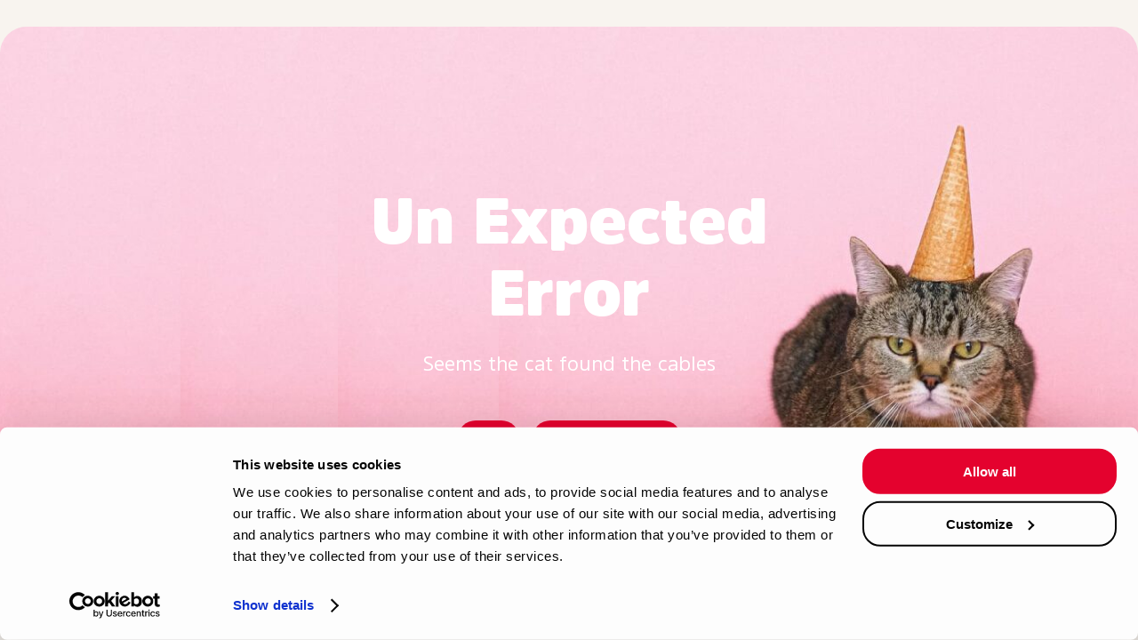

--- FILE ---
content_type: text/html; charset=utf-8
request_url: https://dogman.no/category/kampanjer/kattkampanje?brand=ROYAL%20CANIN
body_size: 52487
content:
<!DOCTYPE html><html lang="no"><head><meta charSet="utf-8"/><meta name="viewport" content="width=device-width, initial-scale=1"/><link rel="preload" as="image" imageSrcSet="https://flare.dogman.com/preset:sharp/resize:fit:2000:0:0/width:2000/quality:100/gravity:sm/plain/https://api.dogman.com/storage/dogman.svg 640w, https://flare.dogman.com/preset:sharp/resize:fit:2000:0:0/width:2000/quality:100/gravity:sm/plain/https://api.dogman.com/storage/dogman.svg 750w, https://flare.dogman.com/preset:sharp/resize:fit:2000:0:0/width:2000/quality:100/gravity:sm/plain/https://api.dogman.com/storage/dogman.svg 828w, https://flare.dogman.com/preset:sharp/resize:fit:2000:0:0/width:2000/quality:100/gravity:sm/plain/https://api.dogman.com/storage/dogman.svg 1080w, https://flare.dogman.com/preset:sharp/resize:fit:2000:0:0/width:2000/quality:100/gravity:sm/plain/https://api.dogman.com/storage/dogman.svg 1200w, https://flare.dogman.com/preset:sharp/resize:fit:2000:0:0/width:2000/quality:100/gravity:sm/plain/https://api.dogman.com/storage/dogman.svg 1920w, https://flare.dogman.com/preset:sharp/resize:fit:2000:0:0/width:2000/quality:100/gravity:sm/plain/https://api.dogman.com/storage/dogman.svg 2048w, https://flare.dogman.com/preset:sharp/resize:fit:2000:0:0/width:2000/quality:100/gravity:sm/plain/https://api.dogman.com/storage/dogman.svg 3840w" imageSizes="100vw" fetchPriority="high"/><link rel="preload" as="image" imageSrcSet="/images/logos/Klarna.svg 640w, /images/logos/Klarna.svg 750w, /images/logos/Klarna.svg 828w, /images/logos/Klarna.svg 1080w, /images/logos/Klarna.svg 1200w, /images/logos/Klarna.svg 1920w, /images/logos/Klarna.svg 2048w, /images/logos/Klarna.svg 3840w" imageSizes="100vw" fetchPriority="high"/><link rel="preload" as="image" imageSrcSet="/images/logos/Visa.svg 640w, /images/logos/Visa.svg 750w, /images/logos/Visa.svg 828w, /images/logos/Visa.svg 1080w, /images/logos/Visa.svg 1200w, /images/logos/Visa.svg 1920w, /images/logos/Visa.svg 2048w, /images/logos/Visa.svg 3840w" imageSizes="100vw" fetchPriority="high"/><link rel="preload" as="image" imageSrcSet="/images/logos/Mastercard-symbol.svg 640w, /images/logos/Mastercard-symbol.svg 750w, /images/logos/Mastercard-symbol.svg 828w, /images/logos/Mastercard-symbol.svg 1080w, /images/logos/Mastercard-symbol.svg 1200w, /images/logos/Mastercard-symbol.svg 1920w, /images/logos/Mastercard-symbol.svg 2048w, /images/logos/Mastercard-symbol.svg 3840w" imageSizes="100vw" fetchPriority="high"/><link rel="preload" as="image" imageSrcSet="/images/logos/vipps.svg 640w, /images/logos/vipps.svg 750w, /images/logos/vipps.svg 828w, /images/logos/vipps.svg 1080w, /images/logos/vipps.svg 1200w, /images/logos/vipps.svg 1920w, /images/logos/vipps.svg 2048w, /images/logos/vipps.svg 3840w" imageSizes="100vw" fetchPriority="high"/><link rel="preload" as="image" imageSrcSet="https://flare.dogman.com/preset:sharp/resize:fit:2000:0:0/width:2000/quality:100/gravity:sm/plain/https://api.dogman.com/storage/social-media/fb.svg 640w, https://flare.dogman.com/preset:sharp/resize:fit:2000:0:0/width:2000/quality:100/gravity:sm/plain/https://api.dogman.com/storage/social-media/fb.svg 750w, https://flare.dogman.com/preset:sharp/resize:fit:2000:0:0/width:2000/quality:100/gravity:sm/plain/https://api.dogman.com/storage/social-media/fb.svg 828w, https://flare.dogman.com/preset:sharp/resize:fit:2000:0:0/width:2000/quality:100/gravity:sm/plain/https://api.dogman.com/storage/social-media/fb.svg 1080w, https://flare.dogman.com/preset:sharp/resize:fit:2000:0:0/width:2000/quality:100/gravity:sm/plain/https://api.dogman.com/storage/social-media/fb.svg 1200w, https://flare.dogman.com/preset:sharp/resize:fit:2000:0:0/width:2000/quality:100/gravity:sm/plain/https://api.dogman.com/storage/social-media/fb.svg 1920w, https://flare.dogman.com/preset:sharp/resize:fit:2000:0:0/width:2000/quality:100/gravity:sm/plain/https://api.dogman.com/storage/social-media/fb.svg 2048w, https://flare.dogman.com/preset:sharp/resize:fit:2000:0:0/width:2000/quality:100/gravity:sm/plain/https://api.dogman.com/storage/social-media/fb.svg 3840w" imageSizes="100vw" fetchPriority="high"/><link rel="preload" as="image" imageSrcSet="https://flare.dogman.com/preset:sharp/resize:fit:2000:0:0/width:2000/quality:100/gravity:sm/plain/https://api.dogman.com/storage/social-media/instagram.svg 640w, https://flare.dogman.com/preset:sharp/resize:fit:2000:0:0/width:2000/quality:100/gravity:sm/plain/https://api.dogman.com/storage/social-media/instagram.svg 750w, https://flare.dogman.com/preset:sharp/resize:fit:2000:0:0/width:2000/quality:100/gravity:sm/plain/https://api.dogman.com/storage/social-media/instagram.svg 828w, https://flare.dogman.com/preset:sharp/resize:fit:2000:0:0/width:2000/quality:100/gravity:sm/plain/https://api.dogman.com/storage/social-media/instagram.svg 1080w, https://flare.dogman.com/preset:sharp/resize:fit:2000:0:0/width:2000/quality:100/gravity:sm/plain/https://api.dogman.com/storage/social-media/instagram.svg 1200w, https://flare.dogman.com/preset:sharp/resize:fit:2000:0:0/width:2000/quality:100/gravity:sm/plain/https://api.dogman.com/storage/social-media/instagram.svg 1920w, https://flare.dogman.com/preset:sharp/resize:fit:2000:0:0/width:2000/quality:100/gravity:sm/plain/https://api.dogman.com/storage/social-media/instagram.svg 2048w, https://flare.dogman.com/preset:sharp/resize:fit:2000:0:0/width:2000/quality:100/gravity:sm/plain/https://api.dogman.com/storage/social-media/instagram.svg 3840w" imageSizes="100vw" fetchPriority="high"/><link rel="stylesheet" href="/_next/static/css/5ca6cba29940b579.css" data-precedence="next"/><link rel="preload" as="script" fetchPriority="low" href="/_next/static/chunks/webpack-aaaa76515c6a3ba5.js"/><script src="/_next/static/chunks/fd9d1056-184491a00fd09ac7.js" async=""></script><script src="/_next/static/chunks/2117-007d83f47f9311e2.js" async=""></script><script src="/_next/static/chunks/main-app-5294d1645fe5526e.js" async=""></script><script src="/_next/static/chunks/4250-f975c5cb3fa36c8f.js" async=""></script><script src="/_next/static/chunks/4780-5f138e21d4d886fa.js" async=""></script><script src="/_next/static/chunks/8330-fb97691e69c0628f.js" async=""></script><script src="/_next/static/chunks/app/b2c/(main)/error-3ffcf30d175ac9b6.js" async=""></script><script src="/_next/static/chunks/5692-0658c35727c2589a.js" async=""></script><script src="/_next/static/chunks/app/b2c/(main)/not-found-a3d15db1b1836dc5.js" async=""></script><script src="/_next/static/chunks/6434-f1ba83ef6f4d8ff1.js" async=""></script><script src="/_next/static/chunks/3464-d17362c52adda5ef.js" async=""></script><script src="/_next/static/chunks/5949-205f72108a83ff2e.js" async=""></script><script src="/_next/static/chunks/3823-425e617e1a85446b.js" async=""></script><script src="/_next/static/chunks/7261-a87d18d79d5fa72f.js" async=""></script><script src="/_next/static/chunks/3145-45aecca135399f04.js" async=""></script><script src="/_next/static/chunks/4573-225621ec5fcbb7b4.js" async=""></script><script src="/_next/static/chunks/373-ccd96f337ebc7f71.js" async=""></script><script src="/_next/static/chunks/8003-a4d8284936a4250a.js" async=""></script><script src="/_next/static/chunks/9843-166745b610c78f24.js" async=""></script><script src="/_next/static/chunks/3838-99d82e0824f089a0.js" async=""></script><script src="/_next/static/chunks/2625-f61df1b44d6aab18.js" async=""></script><script src="/_next/static/chunks/app/b2c/layout-de1db40144249af0.js" async=""></script><script src="/_next/static/chunks/546-3a5d5fba45207eb0.js" async=""></script><script src="/_next/static/chunks/app/layout-103358de767576d2.js" async=""></script><script src="/_next/static/chunks/app/error-04ae2f92780fc453.js" async=""></script><script src="/_next/static/chunks/app/not-found-4697fdc0510d9245.js" async=""></script><script src="/_next/static/chunks/7854-2b26b45772811e62.js" async=""></script><script src="/_next/static/chunks/928-b7dfe6ff192f531f.js" async=""></script><script src="/_next/static/chunks/3881-5e4cb87800e4abe1.js" async=""></script><script src="/_next/static/chunks/2204-50f9ad431abb3e07.js" async=""></script><script src="/_next/static/chunks/7528-ba9ecb0d38f6d8ad.js" async=""></script><script src="/_next/static/chunks/7222-3725d4f5ee8616a9.js" async=""></script><script src="/_next/static/chunks/3509-8a0551fa0729a51b.js" async=""></script><script src="/_next/static/chunks/6459-8d9dc848a3367c00.js" async=""></script><script src="/_next/static/chunks/app/b2c/(main)/layout-950a87a96aaa0e91.js" async=""></script><script src="/_next/static/chunks/app/b2c/error-ee09052870fd69de.js" async=""></script><script src="/_next/static/chunks/app/b2c/not-found-fa82bccb34133786.js" async=""></script><script src="/_next/static/chunks/1838-0d428f968ee5b247.js" async=""></script><script src="/_next/static/chunks/4770-71b8061d367cd3af.js" async=""></script><script src="/_next/static/chunks/5009-1bd0385eae55d03d.js" async=""></script><script src="/_next/static/chunks/3691-45c8b178f725abbe.js" async=""></script><script src="/_next/static/chunks/5816-7cc9ec808dfd0a58.js" async=""></script><script src="/_next/static/chunks/1855-31ba170907ee24b6.js" async=""></script><script src="/_next/static/chunks/app/b2c/(main)/category/%5B...slug%5D/page-9261d1a8f004cfcd.js" async=""></script><link rel="preload" href="https://consent.cookiebot.com/uc.js" as="script"/><link rel="preload" href="https://api.unifaun.com/rs-extapi/v1/delivery-checkouts-widget/unifaun-checkout-all.min.js" as="script"/><title>Kattkampanje</title><meta name="description" content="Dogman Page"/><meta name="keywords" content="Dogman"/><link rel="canonical" href="https://dogman.no/category/kampanjer/kattkampanje"/><link rel="icon" href="https://api.dogman.com/storage/fav-icon/favicon-1.png"/><meta name="next-size-adjust"/><script src="/_next/static/chunks/polyfills-42372ed130431b0a.js" noModule=""></script><style data-styled="" data-styled-version="6.1.13">.eBggAC{position:absolute;top:50%;left:50%;transform:translate(-50%,-50%);}/*!sc*/
.eBggAC .growing-loader{background-color:#050505;opacity:0;width:1.25rem;height:1.25rem;border-radius:50%;animation:0.75s linear infinite spinner-grow;transform-origin:center;}/*!sc*/
.eBggAC .growing-loader.xs{width:0.75rem;height:0.75rem;}/*!sc*/
.eBggAC .growing-loader.sm{width:1rem;height:1rem;}/*!sc*/
.eBggAC .growing-loader.md{width:1.25rem;height:1.25rem;}/*!sc*/
.eBggAC .growing-loader.lg{width:1.5rem;height:1.5rem;}/*!sc*/
.eBggAC .spinner{width:1.25rem;height:1.25rem;border:solid 2px transparent;border-radius:50%;border-top-color:#050505;border-left-color:#050505;animation:progress-spinner 400ms linear infinite;}/*!sc*/
.eBggAC .spinner.xs{width:0.75rem;height:0.75rem;}/*!sc*/
.eBggAC .spinner.sm{width:1rem;height:1rem;}/*!sc*/
.eBggAC .spinner.md{width:1.25rem;height:1.25rem;}/*!sc*/
.eBggAC .spinner.lg{width:1.5rem;height:1.5rem;}/*!sc*/
@keyframes progress-spinner{0%{transform:rotate(0deg);}100%{transform:rotate(360deg);}}/*!sc*/
@keyframes spinner-grow{0%{transform:scale(0);}50%{opacity:1;transform:none;}}/*!sc*/
data-styled.g1[id="sc-4f4cedd5-0"]{content:"eBggAC,"}/*!sc*/
.dLeCML{background-color:transparent;display:inline-flex;padding:0.625rem 0.9375rem;border:none;transition:0.3s ease all;cursor:pointer;margin-right:0.9375rem;font-size:0.875rem;line-height:1.25rem;position:relative;text-align:center;font-family:var(--font-AmsiPro);font-weight:bold;align-items:center;justify-content:center;gap:5px;background-color:transparent;color:#050505;padding:0;min-width:38px;}/*!sc*/
.dLeCML:last-child{margin-right:0;}/*!sc*/
.dLeCML i{line-height:inherit;font-size:0.75rem;}/*!sc*/
.dLeCML .loader-wrap{position:static;transform:none;margin:0 auto;}/*!sc*/
.dLeCML:hover{color:#050505;opacity:0.6;}/*!sc*/
data-styled.g2[id="sc-d2e0b3d2-0"]{content:"dLeCML,"}/*!sc*/
.fCclpy{cursor:not-allowed;opacity:0.5;}/*!sc*/
.fCclpy a{background-color:transparent;display:inline-flex;padding:0.625rem 0.9375rem;border:none;transition:0.3s ease all;cursor:pointer;margin-right:0.9375rem;font-size:0.875rem;line-height:1.25rem;position:relative;text-align:center;font-family:var(--font-AmsiPro);font-weight:bold;align-items:center;justify-content:center;gap:5px;border-radius:29px;width:100%;background-color:#E4022E;color:#ffffff;cursor:not-allowed;background-color:#E4022E;opacity:0.5;min-width:38px;}/*!sc*/
.fCclpy a:last-child{margin-right:0;}/*!sc*/
.fCclpy a i{line-height:inherit;font-size:0.75rem;}/*!sc*/
.fCclpy a .loader-wrap{position:static;transform:none;margin:0 auto;}/*!sc*/
.fCclpy a i{font-size:10px;line-height:10px;}/*!sc*/
.fCclpy a:hover{background-color:#050505;color:#ffffff;}/*!sc*/
.fCclpy a span,.fCclpy a a{pointer-events:none;}/*!sc*/
.fCclpy a i{visibility:hidden;}/*!sc*/
.fCclpy a:hover{background-color:#E4022E;color:inherit;}/*!sc*/
.fCclpy span,.fCclpy a{pointer-events:none;}/*!sc*/
data-styled.g3[id="sc-d2e0b3d2-1"]{content:"fCclpy,"}/*!sc*/
*{-webkit-font-smoothing:antialiased;-moz-font-smoothing:antialiased;-moz-osx-font-smoothing:grayscale;-webkit-font-smoothing:subpixel-antialiased;-moz-font-smoothing:subpixel-antialiased;box-sizing:border-box;text-rendering:optimizelegibility;-webkit-overflow-scrolling:touch;box-sizing:border-box;padding:0;margin:0;}/*!sc*/
html{background-color:#ffffff;}/*!sc*/
body{margin:0;padding:0;font-size:14px;line-height:22px;overflow-x:hidden;scrollbar-gutter:stable;font-family:var(--font-AmsiPro);font-weight:normal;color:#050505;background-color:#F8F4EF;}/*!sc*/
h1,h2,h3,h4,h5,h6{margin:0;font-weight:normal;font-family:var(--font-AmsiPro);font-weight:bold;}/*!sc*/
h1 strong,h2 strong,h3 strong,h4 strong,h5 strong,h6 strong{font-family:var(--font-AmsiPro);font-weight:800;}/*!sc*/
h1,.h1{font-size:3.25rem;line-height:3.625rem;}/*!sc*/
@media(max-width: 1199px){h1,.h1{font-size:2.5rem;line-height:2.875rem;}}/*!sc*/
h2,.h2{font-size:2.5rem;line-height:2.875rem;}/*!sc*/
@media(max-width: 1199px){h2,.h2{font-size:2rem;line-height:2.375rem;}}/*!sc*/
h3,.h3{font-size:2rem;line-height:2.375rem;}/*!sc*/
@media(max-width: 1199px){h3,.h3{font-size:1.5rem;line-height:1.875rem;}}/*!sc*/
h4,.h4{font-size:1.5rem;line-height:1.875rem;}/*!sc*/
@media(max-width: 1199px){h4,.h4{font-size:1.25rem;line-height:1.625rem;}}/*!sc*/
@media(max-width: 991px){h4,.h4{font-size:1.125rem;line-height:1.5rem;}}/*!sc*/
h5,.h5{font-size:1.25rem;line-height:1.625rem;}/*!sc*/
@media(max-width: 1199px){h5,.h5{font-size:1.125rem;line-height:1.5rem;}}/*!sc*/
@media(max-width: 991px){h5,.h5{font-size:1rem;line-height:1.375rem;}}/*!sc*/
h6,.h6{font-size:1.125rem;line-height:1.5rem;}/*!sc*/
@media(max-width: 1199px){h6,.h6{font-size:1rem;line-height:1.375rem;}}/*!sc*/
@media(max-width: 991px){h6,.h6{font-size:0.875rem;line-height:1.25rem;}}/*!sc*/
p{font-size:0.875rem;line-height:1.25rem;}/*!sc*/
@media(max-width: 1199px){p{font-size:0.875rem;line-height:1.25rem;}}/*!sc*/
small,.small{font-size:0.75rem;line-height:1.125rem;}/*!sc*/
@media(max-width: 1199px){small,.small{font-size:0.625rem;line-height:1rem;}}/*!sc*/
big,.big{font-size:1.125rem;line-height:1.5rem;}/*!sc*/
@media(max-width: 1199px){big,.big{font-size:1rem;line-height:1.375rem;}}/*!sc*/
a{color:inherit;text-decoration:none;transition:0.3s ease all;}/*!sc*/
.d-block{display:block;}/*!sc*/
.d-none{display:none;}/*!sc*/
.d-flex{display:flex;}/*!sc*/
.mt-0{margin-top:0;}/*!sc*/
.m-auto{margin:auto;}/*!sc*/
.mx-auto{margin:0 auto;}/*!sc*/
.my-auto{margin:auto 0;}/*!sc*/
.ml-auto{margin-left:auto;}/*!sc*/
.mr-auto{margin-right:auto;}/*!sc*/
.mt-20{margin-top:1.25rem;}/*!sc*/
.mb-20{margin-bottom:1.25rem;}/*!sc*/
.mt-30{margin-top:1.875rem;}/*!sc*/
.mb-30{margin-bottom:1.875rem;}/*!sc*/
.mt-35{margin-top:2.1875rem;}/*!sc*/
.mb-35{margin-bottom:2.1875rem;}/*!sc*/
.mt-50{margin-top:3.125rem;}/*!sc*/
.mb-50{margin-bottom:3.125rem;}/*!sc*/
.p-0{padding:0;}/*!sc*/
.pt-15{padding-top:0.9375rem;}/*!sc*/
@media (max-width:1200px){.pt-15{padding-top:0.625rem;}}/*!sc*/
.pb-15{padding-bottom:0.9375rem;}/*!sc*/
@media (max-width:1200px){.pb-15{padding-bottom:0.625rem;}}/*!sc*/
.pt-25{padding-top:1.5625rem;}/*!sc*/
@media (max-width:1440px){.pt-25{padding-top:0.9375rem;}}/*!sc*/
.pb-25{padding-bottom:1.5625rem;}/*!sc*/
@media (max-width:1440px){.pb-25{padding-bottom:0.9375rem;}}/*!sc*/
.pt-35{padding-top:2.1875rem;}/*!sc*/
@media (max-width:1440px){.pt-35{padding-top:1.25rem;}}/*!sc*/
.pb-35{padding-bottom:2.1875rem;}/*!sc*/
@media (max-width:1440px){.pb-35{padding-bottom:1.25rem;}}/*!sc*/
.pt-50{padding-top:3.125rem;}/*!sc*/
@media (max-width:1200px){.pt-50{padding-top:2.1875rem;}}/*!sc*/
@media (max-width:991px){.pt-50{padding-top:1.5625rem;}}/*!sc*/
.pb-50{padding-bottom:3.125rem;}/*!sc*/
@media (max-width:1200px){.pb-50{padding-bottom:2.1875rem;}}/*!sc*/
@media (max-width:991px){.pb-50{padding-bottom:1.5625rem;}}/*!sc*/
.pt-60{padding-top:3.75rem;}/*!sc*/
@media (max-width:1200px){.pt-60{padding-top:2.8125rem;}}/*!sc*/
@media (max-width:991px){.pt-60{padding-top:2.1875rem;}}/*!sc*/
.pb-60{padding-bottom:3.75rem;}/*!sc*/
@media (max-width:1200px){.pb-60{padding-bottom:2.8125rem;}}/*!sc*/
@media (max-width:991px){.pb-60{padding-bottom:2.1875rem;}}/*!sc*/
.pt-90{padding-top:5.625rem;}/*!sc*/
@media (max-width:1200px){.pt-90{padding-top:4.6875rem;}}/*!sc*/
@media (max-width:991px){.pt-90{padding-top:3.125rem;}}/*!sc*/
@media (max-width:767px){.pt-90{padding-top:2.1875rem;}}/*!sc*/
.pb-90{padding-bottom:5.625rem;}/*!sc*/
@media (max-width:1200px){.pb-90{padding-bottom:4.6875rem;}}/*!sc*/
@media (max-width:991px){.pb-90{padding-bottom:3.125rem;}}/*!sc*/
@media (max-width:767px){.pb-90{padding-bottom:2.1875rem;}}/*!sc*/
.pt-100{padding-top:6.25rem;}/*!sc*/
@media (max-width:1200px){.pt-100{padding-top:5.3125rem;}}/*!sc*/
@media (max-width:991px){.pt-100{padding-top:4.375rem;}}/*!sc*/
@media (max-width:767px){.pt-100{padding-top:3.4375rem;}}/*!sc*/
.pb-100{padding-bottom:6.25rem;}/*!sc*/
@media (max-width:1200px){.pb-100{padding-bottom:5.3125rem;}}/*!sc*/
@media (max-width:991px){.pb-100{padding-bottom:4.375rem;}}/*!sc*/
@media (max-width:767px){.pb-100{padding-bottom:3.4375rem;}}/*!sc*/
.pb-100{padding-bottom:6.25rem;}/*!sc*/
@media (max-width:1200px){.pb-100{padding-bottom:5rem;}}/*!sc*/
@media (max-width:991px){.pb-100{padding-bottom:3.75rem;}}/*!sc*/
.pt-120{padding-top:7.5rem;}/*!sc*/
@media (max-width:1200px){.pt-120{padding-top:6.25rem;}}/*!sc*/
@media (max-width:991px){.pt-120{padding-top:5rem;}}/*!sc*/
@media (max-width:767px){.pt-120{padding-top:3.125rem;}}/*!sc*/
.pb-120{padding-bottom:7.5rem;}/*!sc*/
@media (max-width:1200px){.pb-120{padding-bottom:6.25rem;}}/*!sc*/
@media (max-width:991px){.pb-120{padding-bottom:5rem;}}/*!sc*/
@media (max-width:767px){.pb-120{padding-bottom:3.125rem;}}/*!sc*/
.pt-130{padding-top:8.125rem;}/*!sc*/
@media (max-width:1200px){.pt-130{padding-top:6.875rem;}}/*!sc*/
@media (max-width:991px){.pt-130{padding-top:5.625rem;}}/*!sc*/
@media (max-width:767px){.pt-130{padding-top:4.375rem;}}/*!sc*/
.pb-130{padding-bottom:8.125rem;}/*!sc*/
@media (max-width:1200px){.pb-130{padding-bottom:6.875rem;}}/*!sc*/
@media (max-width:767px){.pb-130{padding-top:5.625rem;}}/*!sc*/
.pt-140{padding-top:8.75rem;}/*!sc*/
@media (max-width:1200px){.pt-140{padding-top:7.5rem;}}/*!sc*/
@media (max-width:767px){.pt-140{padding-top:6.25rem;}}/*!sc*/
.pb-140{padding-bottom:8.75rem;}/*!sc*/
@media (max-width:1200px){.pb-140{padding-bottom:7.5rem;}}/*!sc*/
@media (max-width:767px){.pb-140{padding-top:6.25rem;}}/*!sc*/
.pt-150{padding-top:9.375rem;}/*!sc*/
@media (max-width:1200px){.pt-150{padding-top:8.125rem;}}/*!sc*/
@media (max-width:767px){.pt-150{padding-top:6.875rem;}}/*!sc*/
.pb-150{padding-bottom:9.375rem;}/*!sc*/
@media (max-width:1200px){.pb-150{padding-bottom:8.125rem;}}/*!sc*/
@media (max-width:767px){.pb-150{padding-top:4.375rem;}}/*!sc*/
.text-left{text-align:left;}/*!sc*/
.text-right{text-align:right;}/*!sc*/
.text-center{text-align:center;}/*!sc*/
.text-balck{color:#505050;}/*!sc*/
.text-white{color:#ffffff;}/*!sc*/
.flex-row{flex-direction:row;}/*!sc*/
.flex-row-reverse{flex-direction:row-reverse;}/*!sc*/
.align-items-center{align-items:center;}/*!sc*/
.justify-content-start{justify-content:flex-start;}/*!sc*/
.object-cover{object-fit:cover;}/*!sc*/
.object-contain{object-fit:contain;}/*!sc*/
.object-auto{object-fit:auto;}/*!sc*/
.object-fill{object-fit:fill;}/*!sc*/
img{max-width:100%;}/*!sc*/
.overflow{overflow:hidden;}/*!sc*/
.overflow-hidden{overflow:hidden!important;}/*!sc*/
.overflow-x{overflow-x:hidden;}/*!sc*/
.overflow-y{overflow-y:hidden;}/*!sc*/
.hidden{display:none;}/*!sc*/
.menu-open{overflow:hidden;}/*!sc*/
@media (min-width:calc(991px + 1px)){.menu-open{padding-right:2px;}}/*!sc*/
.menu-open:not(.cart-open) .header{z-index:7;}/*!sc*/
.menu-open:not(.cart-open) .header .top-wrapper{background-color:transparent;}/*!sc*/
.header-search-bar-menu{overflow:hidden;padding-right:2px;}/*!sc*/
.swiper{position:relative;}/*!sc*/
.swiper .swiper-button-prev,.swiper .swiper-button-next{z-index:10;position:absolute;top:50%;transform:translateY(-50%);cursor:pointer;}/*!sc*/
.swiper .swiper-button-prev::after,.swiper .swiper-button-next::after{font-size:24px;font-family:'dogman'!important;}/*!sc*/
.swiper .swiper-button-prev{left:15px;}/*!sc*/
.swiper .swiper-button-prev::after{content:'\e905';}/*!sc*/
.swiper .swiper-button-next{right:15px;}/*!sc*/
.swiper .swiper-button-next::after{content:'\e906';}/*!sc*/
.swiper .swiper-pagination{text-align:center;margin-top:1.875rem;}/*!sc*/
@media (max-width:991px){.swiper .swiper-pagination{margin-top:1.25rem;}}/*!sc*/
.select__menu-portal{z-index:1060!important;}/*!sc*/
.select__menu-portal .select__menu{box-shadow:none;border-radius:12px;border:1px solid #DDD3C9;background:#ffffff;color:#080808;cursor:pointer;}/*!sc*/
.select__menu-portal .select__menu-list{font-size:0.75rem;line-height:1.125rem;border-radius:12px;box-shadow:none;}/*!sc*/
.select__menu-portal .select__menu-list .select__option{background-color:transparent;padding:0.5rem 1.125rem;position:relative;color:inherit;cursor:pointer;transition:0.3s ease all;}/*!sc*/
.select__menu-portal .select__menu-list .select__option:hover,.select__menu-portal .select__menu-list .select__option.select__option--is-selected{font-family:var(--font-AmsiPro);font-weight:bold;color:#080808;}/*!sc*/
.select__menu-portal .select__menu-list .select__option+.select__option{border-top:1px solid #DDD3C9;}/*!sc*/
.select__menu-portal .select__menu-list .select__option.price-select{transition:0.3s ease all;padding:0.75rem 0.9375rem;}/*!sc*/
.select__menu-portal .select__menu-list .select__option.price-select span{font-family:var(--font-AmsiPro);font-weight:bold;}/*!sc*/
.select__menu-portal .select__menu-list .select__option.price-select:hover::after,.select__menu-portal .select__menu-list .select__option.price-select.select__option--is-selected::after{content:'';position:absolute;top:5px;left:0;height:calc(100% - 10px);width:calc(100% - 10px);margin-left:5px;background-color:#EDEDED;z-index:-1;border-radius:20px;}/*!sc*/
.select__menu-portal .select__menu.variants-opt{border-radius:20px;overflow:hidden;}/*!sc*/
.select__menu-portal .select__menu.variants-opt .select__menu-list{margin:0 auto;width:96%;}/*!sc*/
.select__menu-portal .select__menu.variants-opt .select__menu-list .select__option:hover::after,.select__menu-portal .select__menu.variants-opt .select__menu-list .select__option.select__option--is-selected::after{content:'';position:absolute;top:5px;left:0;height:calc(100% - 10px);width:100%;background-color:#E4022E;z-index:-1;border-radius:20px;}/*!sc*/
.select__menu-portal .select__menu.org-select-field{min-width:200px;right:0;background:#F8F8F8;}/*!sc*/
.select__menu-portal .select__menu.price-select{font-size:0.75rem;}/*!sc*/
@media (min-width:calc(767px + 1px)){.select__menu-portal .select__menu.price-select.price-select-field{min-width:calc(100% + 68px + 5px);}}/*!sc*/
.select__menu-portal.lang-switcher .select__menu{min-width:220px;right:0;}/*!sc*/
.select__menu-portal.lang-switcher .select__menu .select__menu-list{max-height:400px;}/*!sc*/
.store__locator.select__menu-portal .store__locator.select__menu{background-color:#ffffff!important;color:#050505;box-shadow:none;border-radius:0 0 12px 12px;border:1px solid #DDD3C9;margin:0;border-top:0;padding:0 10px 10px;margin-top:-3px;}/*!sc*/
.store__locator.select__menu-portal .store__locator.select__menu-list{font-size:inherit;padding:0;border-radius:0;border-top:1px solid #DDD3C9;}/*!sc*/
.store__locator.select__menu-portal .store__locator.select__menu-list .select__option{background-color:transparent;padding:0.625rem;position:relative;}/*!sc*/
.store__locator.select__menu-portal .store__locator.select__menu-list .select__option.select__option--is-selected{font-family:var(--font-AmsiPro);color:inherit;}/*!sc*/
.store__locator.select__menu-portal .store__locator.select__menu-list .select__option+.select__option{border-top:1px solid #DDD3C9;}/*!sc*/
.loader-container{position:absolute;width:100%;height:100%;top:0;left:0;background-color:rgba(244,243,241,0.5);z-index:1;}/*!sc*/
.nshift-popup-container .nshift-pickup-points-popup{max-width:80%;max-height:80%;min-height:65%;color:#050505!important;}/*!sc*/
@media (max-width:991px){.nshift-popup-container .nshift-pickup-points-popup{max-width:90%;}}/*!sc*/
.nshift-popup-container .nshift-pickup-points-popup .nshift-pickup-points-popup-title{font-family:font-family:var(--font-AmsiPro);font-weight:bold;}/*!sc*/
.nshift-popup-container .nshift-pickup-points-popup .nshift-list-column .nshift-list-container ul li{transition:0.3s ease all;padding:0.75rem;}/*!sc*/
.nshift-popup-container .nshift-pickup-points-popup .nshift-list-column .nshift-list-container ul li .nshift-pickup-point-list-label .nshift-pickup-point-list-item-header{margin-bottom:0.5rem;}/*!sc*/
.nshift-popup-container .nshift-pickup-points-popup .nshift-list-column .nshift-list-container ul li .nshift-pickup-point-list-label .nshift-input-radio .nshift-input-radio-overlay1{border-color:#DDD3C9;box-shadow:none;}/*!sc*/
.nshift-popup-container .nshift-pickup-points-popup .nshift-list-column .nshift-list-container ul li .nshift-pickup-point-list-label .nshift-pickup-point-list-text .nshift-pickup-point-list-name{color:#050505!important;}/*!sc*/
.nshift-popup-container .nshift-pickup-points-popup .nshift-list-column .nshift-list-container ul li .nshift-pickup-point-list-label .nshift-pickup-point-list-item-address,.nshift-popup-container .nshift-pickup-points-popup .nshift-list-column .nshift-list-container ul li .nshift-pickup-point-list-label .nshift-open-hours-toggle{margin-left:1.5625rem;}/*!sc*/
.nshift-popup-container .nshift-pickup-points-popup .nshift-list-column .nshift-list-container ul li .nshift-pickup-point-list-label .nshift-folding-block{height:100%;}/*!sc*/
.nshift-popup-container .nshift-pickup-points-popup .nshift-list-column .nshift-list-container ul li .nshift-pickup-point-list-label .nshift-folding-block>div{margin:0 20px;}/*!sc*/
.nshift-popup-container .nshift-pickup-points-popup .nshift-list-column .nshift-list-container ul li .nshift-pickup-point-list-label .nshift-folding-block table tr td{padding:5px;}/*!sc*/
.nshift-popup-container .nshift-pickup-points-popup .nshift-list-column .nshift-list-container ul li.nshift-active .nshift-input-radio .nshift-input-radio-overlay1 .nshift-input-radio-overlay2{transform:scale(1.8);background:#E4022E;}/*!sc*/
.nshift-popup-container .nshift-pickup-points-popup .nshift-list-column .nshift-list-actions{padding:0.9375rem;}/*!sc*/
.nshift-popup-container .nshift-pickup-points-popup .nshift-list-column .nshift-list-actions button{background:#E4022E;color:#ffffff;border-radius:20px;}/*!sc*/
.order-print-wrapper{padding:3.125rem 0.9375rem;margin:0.625rem;height:100vh;background-color:#fff;}/*!sc*/
.order-print-wrapper .item-table{padding:1.5625rem 0;}/*!sc*/
.order-print-wrapper table{border-bottom:1px solid #000;}/*!sc*/
.order-print-wrapper table th,.order-print-wrapper table td{text-align:left;padding:0.3125rem;}/*!sc*/
.order-print-wrapper .total-order-wrapper{max-width:50%;margin-left:auto;}/*!sc*/
@media (max-width:767px){input{font-size:1rem!important;line-height:normal!important;}}/*!sc*/
@media (max-width:767px){input::placeholder{font-size:0.875rem!important;line-height:normal!important;}}/*!sc*/
@media (max-width:767px){input{font-size:1rem!important;line-height:normal!important;}}/*!sc*/
.wp-exclude-emoji{z-index:5!important;position:relative!important;}/*!sc*/
::-webkit-scrollbar{width:10px;height:10px;}/*!sc*/
::-webkit-scrollbar-track{background-color:transparent;}/*!sc*/
::-webkit-scrollbar-thumb{background-color:#c4c4c4;border-radius:20px;}/*!sc*/
::-webkit-scrollbar-thumb:hover{background:#E4032E;}/*!sc*/
::-webkit-scrollbar-button{display:block;background-color:rgb(133,133,133);background-repeat:no-repeat;background-size:65%;background-position:center;width:12px;height:20px;}/*!sc*/
::-webkit-scrollbar-button:vertical:start:decrement{background-image:url('https://upload.wikimedia.org/wikipedia/commons/7/7e/Chevron-up.svg');}/*!sc*/
::-webkit-scrollbar-button:vertical:end:increment{background-image:url('https://upload.wikimedia.org/wikipedia/commons/e/ee/Chevron-down.svg');}/*!sc*/
::-webkit-scrollbar-button:vertical:start:increment,::-webkit-scrollbar-button:vertical:end:decrement{display:none;}/*!sc*/
#CybotCookiebotDialog{top:auto;width:100%;background-color:black;}/*!sc*/
@media (max-width:'1280px'){#CybotCookiebotDialog{bottom:0!important;top:unset!important;transform:translateX(-50%)!important;}}/*!sc*/
#CybotCookiebotDialog #CybotCookiebotDialogBodyButtonsWrapper button{border-radius:1.25rem;}/*!sc*/
#CybotCookiebotDialog #CybotCookiebotDialogBodyButtonsWrapper button#CybotCookiebotDialogBodyLevelButtonLevelOptinAllowAll{background-color:#E4022E;border-color:#E4022E;}/*!sc*/
.pswp .pswp__scroll-wrap .pswp__img{object-fit:contain;width:auto;height:auto;animation:fadeIn 1s ease-in;}/*!sc*/
data-styled.g5[id="sc-global-iEDSUG1"]{content:"sc-global-iEDSUG1,"}/*!sc*/
.fjpViy{text-align:center;padding:2.5rem 1.875rem;display:flex;flex-direction:column;height:100%;align-items:center;gap:1.25rem;max-width:450px;margin:0 auto;}/*!sc*/
.fjpViy .description{font-size:0.875rem;max-width:450px;}/*!sc*/
.fjpViy .description a{margin-right:0.3125rem;color:inherit;}/*!sc*/
.fjpViy .description .link-btn{text-decoration:underline;font-family:var(--font-AmsiPro);font-weight:bold;cursor:pointer;}/*!sc*/
.fjpViy .description .link-btn:hover{opacity:0.8;}/*!sc*/
data-styled.g7[id="sc-65b1b584-0"]{content:"fjpViy,"}/*!sc*/
.bMsGAN{background-color:#ffffff;position:fixed;height:100%;display:flex;flex-direction:column;width:30%;max-width:500px;}/*!sc*/
.bMsGAN.left{left:0;}/*!sc*/
.bMsGAN.right{right:0;}/*!sc*/
.bMsGAN.top,.bMsGAN.bottom{width:100%;}/*!sc*/
.bMsGAN .drawer-header{border-bottom:1px solid #DDD3C9;position:relative;padding:0.9375rem 1.5625rem;}/*!sc*/
.bMsGAN .drawer-header .drawer-header-wrapper{position:relative;}/*!sc*/
.bMsGAN .drawer-header .drawer-header-wrapper .drawer-header-title{display:flex;}/*!sc*/
.bMsGAN .drawer-header .drawer-header-wrapper .drawer-header-title h3{margin-bottom:0;align-items:center;}/*!sc*/
.bMsGAN .drawer-header .drawer-header-wrapper .drawer-header-title h3 i{margin-right:1.25rem;}/*!sc*/
.bMsGAN .drawer-header .drawer-header-wrapper .drawer-header-title .sub-title{margin:auto 0.625rem;font-size:1.3125rem;font-family:font-family:var(--font-AmsiPro);font-weight:600;}/*!sc*/
.bMsGAN .drawer-header .drawer-header-wrapper .icon-close{cursor:pointer;position:absolute;top:50%;right:0;transform:translateY(-50%);font-size:1rem;line-height:1rem;}/*!sc*/
@media (max-width:1200px){.bMsGAN .drawer-header .drawer-header-wrapper .icon-close{font-size:0.875rem;line-height:0.875rem;}}/*!sc*/
.bMsGAN .drawer-header .drawer-header-wrapper .icon-close:hover{opacity:0.7;}/*!sc*/
.bMsGAN .drawer-header .drawer-header-wrapper .btn-block button{margin:0;}/*!sc*/
.bMsGAN .drawer-header .action-clear{display:inline-block;padding-left:1.25rem;margin-bottom:0.625rem;cursor:pointer;transition:0.3s all ease-in;text-decoration:underline;}/*!sc*/
.bMsGAN .drawer-header .action-clear:hover{opacity:0.7;}/*!sc*/
.bMsGAN .drawer-body-title{margin:5px;border-radius:2px;display:block;padding:0.3125rem 1.5625rem;background-color:rgba(204,204,204,0.2);color:#050505;}/*!sc*/
.bMsGAN .drawer-body{height:100%;padding:0.9375rem;overflow:hidden auto;scroll-behavior:smooth;}/*!sc*/
.bMsGAN .drawer-body::-webkit-scrollbar{width:2px;height:2px;}/*!sc*/
.bMsGAN .drawer-body::-webkit-scrollbar-button{display:none;}/*!sc*/
.bMsGAN .drawer-body+small{margin-top:0.625rem;}/*!sc*/
.bMsGAN .drawer-footer{border-top:1px solid #DDD3C9;margin:0 0.625rem;}/*!sc*/
.bMsGAN:has(.notice) .drawer-header{border-bottom:0;}/*!sc*/
.krhSFr{background-color:#ffffff;position:fixed;height:100%;display:flex;flex-direction:column;width:100%;max-width:500px;}/*!sc*/
.krhSFr.left{left:0;}/*!sc*/
.krhSFr.right{right:0;}/*!sc*/
.krhSFr.top,.krhSFr.bottom{width:100%;}/*!sc*/
.krhSFr .drawer-header{border-bottom:1px solid #DDD3C9;position:relative;padding:0.9375rem 1.5625rem;}/*!sc*/
.krhSFr .drawer-header .drawer-header-wrapper{position:relative;}/*!sc*/
.krhSFr .drawer-header .drawer-header-wrapper .drawer-header-title{display:flex;}/*!sc*/
.krhSFr .drawer-header .drawer-header-wrapper .drawer-header-title h3{margin-bottom:0;align-items:center;}/*!sc*/
.krhSFr .drawer-header .drawer-header-wrapper .drawer-header-title h3 i{margin-right:1.25rem;}/*!sc*/
.krhSFr .drawer-header .drawer-header-wrapper .drawer-header-title .sub-title{margin:auto 0.625rem;font-size:1.3125rem;font-family:font-family:var(--font-AmsiPro);font-weight:600;}/*!sc*/
.krhSFr .drawer-header .drawer-header-wrapper .icon-close{cursor:pointer;position:absolute;top:50%;right:0;transform:translateY(-50%);font-size:1rem;line-height:1rem;}/*!sc*/
@media (max-width:1200px){.krhSFr .drawer-header .drawer-header-wrapper .icon-close{font-size:0.875rem;line-height:0.875rem;}}/*!sc*/
.krhSFr .drawer-header .drawer-header-wrapper .icon-close:hover{opacity:0.7;}/*!sc*/
.krhSFr .drawer-header .drawer-header-wrapper .btn-block button{margin:0;}/*!sc*/
.krhSFr .drawer-header .action-clear{display:inline-block;padding-left:1.25rem;margin-bottom:0.625rem;cursor:pointer;transition:0.3s all ease-in;text-decoration:underline;}/*!sc*/
.krhSFr .drawer-header .action-clear:hover{opacity:0.7;}/*!sc*/
.krhSFr .drawer-body-title{margin:5px;border-radius:2px;display:block;padding:0.3125rem 1.5625rem;background-color:rgba(204,204,204,0.2);color:#050505;}/*!sc*/
.krhSFr .drawer-body{height:100%;padding:0.9375rem;overflow:hidden auto;scroll-behavior:smooth;}/*!sc*/
.krhSFr .drawer-body::-webkit-scrollbar{width:2px;height:2px;}/*!sc*/
.krhSFr .drawer-body::-webkit-scrollbar-button{display:none;}/*!sc*/
.krhSFr .drawer-body+small{margin-top:0.625rem;}/*!sc*/
.krhSFr .drawer-footer{border-top:1px solid #DDD3C9;margin:0 0.625rem;}/*!sc*/
.krhSFr:has(.notice) .drawer-header{border-bottom:0;}/*!sc*/
data-styled.g16[id="sc-c23145e4-0"]{content:"bMsGAN,krhSFr,"}/*!sc*/
.hkbTKz{top:0;position:fixed;height:100%;width:100%;background-color:transparent;z-index:10;transition:opacity 0.6s ease,visibility 0.6s ease;opacity:0;visibility:hidden;}/*!sc*/
.hkbTKz.active{opacity:1;visibility:visible;}/*!sc*/
.hkbTKz.left{left:0;}/*!sc*/
.hkbTKz.right{right:0;}/*!sc*/
.hkbTKz.top,.hkbTKz.bottom{width:100%;}/*!sc*/
.hkbTKz .drawer-toggle{width:100%;height:100%;position:absolute;}/*!sc*/
@media (max-width:1200px){.hkbTKz .drawer-wrap{width:50%;max-width:50%;}}/*!sc*/
@media (max-width:767px){.hkbTKz .drawer-wrap{width:100%;max-width:100%;}}/*!sc*/
@media (max-width:991px){.hkbTKz.nav-drawer{max-height:calc(100% - 100px);}}/*!sc*/
@media (max-width:767px){.hkbTKz.nav-drawer{top:48px;}}/*!sc*/
@media (max-width:375px){.hkbTKz.nav-drawer{max-height:calc(100% - 70px);}}/*!sc*/
@media (max-width:991px){.hkbTKz.nav-drawer .drawer-wrap{width:calc(100% - 20px);max-width:100%;margin-left:0.625rem;border-radius:20px;}}/*!sc*/
.hkbTKz.nav-drawer .drawer-wrap .drawer-body{padding:1.5625rem 1.25rem;}/*!sc*/
.hkbTKz.nav-drawer .drawer-wrap .drawer-header-title h3{justify-content:center;}/*!sc*/
.hkbTKz.filter-drawer .drawer-wrap{border-top-left-radius:15px;border-top-right-radius:15px;}/*!sc*/
.hkbTKz.cart-drawer .drawer-wrap{border-top-left-radius:15px;}/*!sc*/
@media (max-width:767px){.hkbTKz.cart-drawer .drawer-wrap,.hkbTKz.choose-size .drawer-wrap{width:90%;max-width:90%;}}/*!sc*/
.gNrvRc{top:0;position:fixed;height:100%;width:100%;background-color:transparent;z-index:6;transition:opacity 0.6s ease,visibility 0.6s ease;opacity:0;visibility:hidden;}/*!sc*/
.gNrvRc.active{opacity:1;visibility:visible;}/*!sc*/
.gNrvRc.left{left:0;}/*!sc*/
.gNrvRc.right{right:0;}/*!sc*/
.gNrvRc.top,.gNrvRc.bottom{width:100%;}/*!sc*/
.gNrvRc .drawer-toggle{width:100%;height:100%;position:absolute;}/*!sc*/
@media (max-width:1200px){.gNrvRc .drawer-wrap{width:50%;max-width:50%;}}/*!sc*/
@media (max-width:767px){.gNrvRc .drawer-wrap{width:100%;max-width:100%;}}/*!sc*/
@media (max-width:991px){.gNrvRc.nav-drawer{max-height:calc(100% - 100px);}}/*!sc*/
@media (max-width:767px){.gNrvRc.nav-drawer{top:48px;}}/*!sc*/
@media (max-width:375px){.gNrvRc.nav-drawer{max-height:calc(100% - 70px);}}/*!sc*/
@media (max-width:991px){.gNrvRc.nav-drawer .drawer-wrap{width:calc(100% - 20px);max-width:100%;margin-left:0.625rem;border-radius:20px;}}/*!sc*/
.gNrvRc.nav-drawer .drawer-wrap .drawer-body{padding:1.5625rem 1.25rem;}/*!sc*/
.gNrvRc.nav-drawer .drawer-wrap .drawer-header-title h3{justify-content:center;}/*!sc*/
.gNrvRc.filter-drawer .drawer-wrap{border-top-left-radius:15px;border-top-right-radius:15px;}/*!sc*/
.gNrvRc.cart-drawer .drawer-wrap{border-top-left-radius:15px;}/*!sc*/
@media (max-width:767px){.gNrvRc.cart-drawer .drawer-wrap,.gNrvRc.choose-size .drawer-wrap{width:90%;max-width:90%;}}/*!sc*/
.cNrjDK{top:68px;position:fixed;height:100%;width:100%;background-color:transparent;z-index:6;transition:opacity 0.6s ease,visibility 0.6s ease;opacity:0;visibility:hidden;}/*!sc*/
.cNrjDK.active{opacity:1;visibility:visible;}/*!sc*/
.cNrjDK.left{left:0;}/*!sc*/
.cNrjDK.right{right:0;}/*!sc*/
.cNrjDK.top,.cNrjDK.bottom{width:100%;}/*!sc*/
.cNrjDK .drawer-toggle{width:100%;height:100%;position:absolute;}/*!sc*/
@media (max-width:1200px){.cNrjDK .drawer-wrap{width:50%;max-width:50%;}}/*!sc*/
@media (max-width:767px){.cNrjDK .drawer-wrap{width:100%;max-width:100%;}}/*!sc*/
@media (max-width:991px){.cNrjDK.nav-drawer{max-height:calc(100% - 100px);}}/*!sc*/
@media (max-width:767px){.cNrjDK.nav-drawer{top:48px;}}/*!sc*/
@media (max-width:375px){.cNrjDK.nav-drawer{max-height:calc(100% - 70px);}}/*!sc*/
@media (max-width:991px){.cNrjDK.nav-drawer .drawer-wrap{width:calc(100% - 20px);max-width:100%;margin-left:0.625rem;border-radius:20px;}}/*!sc*/
.cNrjDK.nav-drawer .drawer-wrap .drawer-body{padding:1.5625rem 1.25rem;}/*!sc*/
.cNrjDK.nav-drawer .drawer-wrap .drawer-header-title h3{justify-content:center;}/*!sc*/
.cNrjDK.filter-drawer .drawer-wrap{border-top-left-radius:15px;border-top-right-radius:15px;}/*!sc*/
.cNrjDK.cart-drawer .drawer-wrap{border-top-left-radius:15px;}/*!sc*/
@media (max-width:767px){.cNrjDK.cart-drawer .drawer-wrap,.cNrjDK.choose-size .drawer-wrap{width:90%;max-width:90%;}}/*!sc*/
data-styled.g17[id="sc-cd03e84b-0"]{content:"hkbTKz,gNrvRc,cNrjDK,"}/*!sc*/
.kmqXcd .drawer-toogle-div{position:absolute;width:100%;height:100vh;top:0;bottom:0;z-index:0;}/*!sc*/
.kmqXcd .drawer-wrap{height:auto;top:20px;border-bottom-left-radius:0.9375rem;}/*!sc*/
.kmqXcd .fav-footer{border-top:1px solid #DDD3C9;padding:0.9375rem 0.625rem;}/*!sc*/
data-styled.g20[id="sc-65726569-0"]{content:"kmqXcd,"}/*!sc*/
.fLcpdQ{padding:0.9375rem 0.625rem;text-align:center;display:flex;flex-direction:column;gap:10px;font-size:0.875rem;}/*!sc*/
.fLcpdQ .footer-info span{height:100%;display:inline-block;font-family:var(--font-AmsiPro);font-weight:bold;position:relative;cursor:pointer;transition:0.3s ease all;background-color:#E4022E;color:#ffffff;padding:0.625rem 1.5625rem;border-radius:20px;width:100%;}/*!sc*/
.fLcpdQ .footer-info span:hover{background-color:#050505;}/*!sc*/
.fLcpdQ .footer-info.disabled{cursor:not-allowed;opacity:0.6;}/*!sc*/
.fLcpdQ .footer-info.disabled span{pointer-events:none;}/*!sc*/
data-styled.g25[id="sc-b369b36-0"]{content:"fLcpdQ,"}/*!sc*/
.jXrqkY .drawer-toogle-div{position:absolute;width:100%;height:100vh;top:0;bottom:0;z-index:0;}/*!sc*/
data-styled.g26[id="sc-f2ebbc07-0"]{content:"jXrqkY,"}/*!sc*/
.daotod{width:100%;padding-right:30px;padding-left:30px;margin-right:auto;margin-left:auto;}/*!sc*/
@media (max-width:991px){.daotod{padding-right:20px;padding-left:20px;}}/*!sc*/
@media (max-width:767px){.daotod{padding-right:10px;padding-left:10px;}}/*!sc*/
.daotod.p-0{padding:0;}/*!sc*/
.dLlxck{width:100%;padding-right:30px;padding-left:30px;margin-right:auto;margin-left:auto;}/*!sc*/
@media (max-width:991px){.dLlxck{padding-right:20px;padding-left:20px;}}/*!sc*/
@media (max-width:767px){.dLlxck{padding-right:10px;padding-left:10px;}}/*!sc*/
@media (min-width:576px){.dLlxck{max-width:540px;}}/*!sc*/
@media (min-width:768px){.dLlxck{max-width:720px;}}/*!sc*/
@media (min-width:992px){.dLlxck{max-width:960px;}}/*!sc*/
@media (min-width:1200px){.dLlxck{max-width:1088px;}}/*!sc*/
@media (min-width:1367px){.dLlxck{max-width:1200px;}}/*!sc*/
@media (min-width:1537px){.dLlxck{max-width:1440px;}}/*!sc*/
@media (min-width:1681px){.dLlxck{max-width:1610px;}}/*!sc*/
.dLlxck.p-0{padding:0;}/*!sc*/
data-styled.g28[id="sc-ae8f2a50-0"]{content:"daotod,dLlxck,"}/*!sc*/
.lgrLJA{flex-basis:1;flex-grow:1;position:relative;width:100%;max-width:100%;padding-right:10px;padding-left:10px;}/*!sc*/
.gXzYBP{flex-basis:1;flex-grow:1;position:relative;width:100%;max-width:100%;padding-right:10px;padding-left:10px;}/*!sc*/
@media only screen and (min-width: 768px){.gXzYBP{flex:0 0 33.33333333333333%;max-width:33.33333333333333%;}}/*!sc*/
.UmqsB{flex-basis:1;flex-grow:1;position:relative;width:100%;max-width:100%;padding-right:10px;padding-left:10px;}/*!sc*/
@media only screen and (min-width: 992px){.UmqsB{flex:0 0 83.33333333333334%;max-width:83.33333333333334%;}}/*!sc*/
@media only screen and (min-width: 1200px){.UmqsB{flex:0 0 75%;max-width:75%;}}/*!sc*/
@media only screen and (min-width: 1681px){.UmqsB{flex:0 0 58.333333333333336%;max-width:58.333333333333336%;}}/*!sc*/
.kEUhlH{flex-basis:1;flex-grow:1;position:relative;width:100%;max-width:100%;padding-right:10px;padding-left:10px;}/*!sc*/
@media only screen and (min-width: 768px){.kEUhlH{flex:0 0 83.33333333333334%;max-width:83.33333333333334%;}}/*!sc*/
@media only screen and (min-width: 992px){.kEUhlH{flex:0 0 66.66666666666666%;max-width:66.66666666666666%;}}/*!sc*/
.esSIhz{flex-basis:1;flex-grow:1;position:relative;width:100%;max-width:100%;padding-right:10px;padding-left:10px;}/*!sc*/
@media only screen and (min-width: 768px){.esSIhz{flex:0 0 75%;max-width:75%;}}/*!sc*/
.bsvzqv{flex-basis:1;flex-grow:1;position:relative;width:100%;max-width:100%;padding-right:10px;padding-left:10px;}/*!sc*/
@media only screen and (min-width: 768px){.bsvzqv{flex:0 0 25%;max-width:25%;}}/*!sc*/
.lfwzqv{flex-basis:1;flex-grow:1;position:relative;width:100%;max-width:100%;padding-right:10px;padding-left:10px;}/*!sc*/
@media only screen and (min-width: 768px){.lfwzqv{flex:0 0 100%;max-width:100%;}}/*!sc*/
data-styled.g29[id="sc-b47786eb-0"]{content:"lgrLJA,gXzYBP,UmqsB,kEUhlH,esSIhz,bsvzqv,lfwzqv,"}/*!sc*/
.iYvbFH{display:flex;flex-wrap:wrap;margin-right:0;margin-left:0;}/*!sc*/
.iYvbFH >.col{padding-right:0;padding-left:0;}/*!sc*/
.hAwshe{display:flex;flex-wrap:wrap;margin-right:-10px;margin-left:-10px;}/*!sc*/
data-styled.g30[id="sc-6f2835e5-0"]{content:"iYvbFH,hAwshe,"}/*!sc*/
.duvFZJ{padding:0.9375rem 0.625rem;}/*!sc*/
.duvFZJ .footer-cart-content{margin-bottom:0.75rem;}/*!sc*/
.duvFZJ .footer-cart-content .footer-cart-info{display:flex;justify-content:space-between;}/*!sc*/
.duvFZJ .footer-cart-content .footer-cart-info span{font-size:0.75rem;line-height:1rem;}/*!sc*/
.duvFZJ .footer-cart-content .footer-cart-info span.price{font-family:var(--font-AmsiPro);font-weight:bold;font-size:0.875rem;line-height:1.125rem;}/*!sc*/
.duvFZJ .footer-cart-content .footer-cart-info.color-red{color:#E4022E;}/*!sc*/
.duvFZJ .footer-cart-content .footer-cart-info.color-gray{color:#6B6B6B;}/*!sc*/
.duvFZJ .payment-partners{text-align:center;margin-top:0.9375rem;}/*!sc*/
.duvFZJ .payment-partners .partners-list{display:flex;align-items:center;justify-content:center;flex-wrap:wrap;list-style:none;padding-left:0;}/*!sc*/
.duvFZJ .payment-partners .partners-list .partner-item{position:relative;margin:0 5px;}/*!sc*/
.duvFZJ .payment-partners .partners-list .partner-item img{width:auto;max-width:100%;}/*!sc*/
data-styled.g34[id="sc-294aded8-0"]{content:"duvFZJ,"}/*!sc*/
.qtFph{display:flex;gap:18px;padding:0.75rem 1.25rem;background-color:#F8F4EE;position:relative;border-bottom-left-radius:20px;border-top-left-radius:20px;margin-left:0.625rem;align-items:center;}/*!sc*/
.qtFph span{font-size:0.875rem;line-height:1.25rem;display:inline-block;color:inherit;}/*!sc*/
.qtFph span.price{display:inline-block;margin:0 2px;font-family:var(--font-AmsiPro);font-weight:800;}/*!sc*/
.qtFph span.price.red{color:#E4022E;}/*!sc*/
.qtFph span a{font-family:var(--font-AmsiPro);font-weight:bold;text-decoration:underline;}/*!sc*/
.qtFph span .text,.qtFph span .member-prices-text{font-family:var(--font-AmsiPro);font-weight:bold;}/*!sc*/
.qtFph span .member-prices-text{color:#E4022E;}/*!sc*/
.qtFph span button{margin-right:0;}/*!sc*/
data-styled.g35[id="sc-b11ab14b-0"]{content:"qtFph,"}/*!sc*/
.eYgFFC{position:relative;}/*!sc*/
.eYgFFC .loader-conatiner{position:relative;height:20vh;}/*!sc*/
.eYgFFC .clear-loader{width:100%;height:100%;position:absolute;background-color:rgb(48 51 45 / 10%);z-index:100;}/*!sc*/
data-styled.g37[id="sc-4f16b676-0"]{content:"eYgFFC,"}/*!sc*/
.bLQafN{position:relative;flex-grow:1;}/*!sc*/
.bLQafN form{position:relative;z-index:5;}/*!sc*/
.bLQafN form input{width:100%;border-radius:29px;padding:0.625rem 0.9375rem;background-color:#ffffff;border:none;padding-right:1.875rem;font-family:var(--font-AmsiPro);font-weight:bold;line-height:1.25rem;font-size:0.8125rem;color:#050505;}/*!sc*/
.bLQafN form input::placeholder{font-family:var(--font-AmsiPro);font-weight:bold;color:#050505;}/*!sc*/
.bLQafN form input:focus{outline:none;box-shadow:none;}/*!sc*/
.bLQafN form input:-webkit-autofill,.bLQafN form input:-internal-autofill-selected{background-color:transparent;}/*!sc*/
.bLQafN form input::-webkit-outer-spin-button,.bLQafN form input::-webkit-inner-spin-button{-webkit-appearance:none;margin:0;}/*!sc*/
.bLQafN .btn-wrap{position:absolute;right:15px;top:50%;transform:translateY(-50%);color:#050505;margin:0;cursor:pointer;z-index:1;}/*!sc*/
data-styled.g48[id="sc-77585faa-0"]{content:"bLQafN,"}/*!sc*/
.lhzggu{position:relative;line-height:0;cursor:pointer;}/*!sc*/
.lhzggu .icon{display:flex;align-items:center;min-width:30px;height:30px;}/*!sc*/
@media (max-width:767px){.lhzggu .user-name{display:none;}}/*!sc*/
data-styled.g52[id="sc-aa25a94a-0"]{content:"lhzggu,"}/*!sc*/
.gNnngT{display:flex;flex-wrap:wrap;align-items:center;gap:20px;}/*!sc*/
.gNnngT .user-icon-disabled{cursor:not-allowed;}/*!sc*/
.gNnngT .user-icon-disabled .disabled{opacity:calc(0.6);pointer-events:none;}/*!sc*/
@media (max-width:1200px){.gNnngT{gap:15px;}}/*!sc*/
@media (max-width:991px){.gNnngT{gap:10px;}}/*!sc*/
@media (max-width:767px){.gNnngT{gap:5px;}}/*!sc*/
.gNnngT a .profile-name{margin-right:1.25rem;color:#E4032E;}/*!sc*/
.gNnngT span{cursor:pointer;font-size:0.875rem;font-family:var(--font-AmsiPro);font-weight:bold;}/*!sc*/
.gNnngT span.icon{display:inline-flex;align-items:center;justify-content:center;gap:0.3125rem;position:relative;background-color:#ffffff;color:#050505;min-width:40px;height:40px;padding:10px;border-radius:50px;transition:0.3s ease all;}/*!sc*/
@media (max-width:767px){.gNnngT span.icon{height:30px;min-width:30px;max-width:30px;padding:8px;}}/*!sc*/
.gNnngT span.icon i{font-size:1.25rem;}/*!sc*/
@media (max-width:767px){.gNnngT span.icon i{font-size:0.875rem;}}/*!sc*/
.gNnngT span.icon.cart .text{margin-left:0.3125rem;}/*!sc*/
@media (min-width:calc(1200px + 1px)){.gNnngT span.icon.cart{min-width:120px;}}/*!sc*/
.gNnngT span.icon:hover{background-color:#050505;color:#ffffff;}/*!sc*/
.gNnngT span.icon:hover img{filter:invert(1);}/*!sc*/
.gNnngT span.icon a{opacity:1;}/*!sc*/
.gNnngT span.log-out{background-color:#E4022E;}/*!sc*/
@media (max-width:991px){.gNnngT span.count{font-size:0.5rem;position:absolute;width:18px;height:18px;text-align:center;border-radius:50%;top:-1px;right:-1px;display:flex;align-items:center;justify-content:center;}.gNnngT span.count.show-icon-color{background:#E4022E;color:#ffffff;}}/*!sc*/
@media (max-width:767px){.gNnngT span.count{width:12px;height:12px;}}/*!sc*/
.gNnngT span .red-heart{color:#E4022E;}/*!sc*/
.gNnngT span .red-heart ::before{color:#E4022E;}/*!sc*/
.gNnngT span .fav-count{position:absolute;top:0;right:4px;}/*!sc*/
.gNnngT span:has(.erp-name) .user-title{font-size:0.75rem;line-height:0.75rem;}/*!sc*/
.gNnngT span .erp-name{display:block;font-size:0.625rem;line-height:0.625rem;}/*!sc*/
.gNnngT button{min-width:115px;}/*!sc*/
@media (max-width:767px){.gNnngT button{height:40px;min-width:40px;}}/*!sc*/
data-styled.g53[id="sc-f945cbfe-0"]{content:"gNnngT,"}/*!sc*/
.kMvThS{position:fixed;width:100vw;top:0;z-index:5;transition:0.4s ease all;transform-origin:top center;}/*!sc*/
.kMvThS.sticky{background-color:transparent;}/*!sc*/
@media (max-width:991px){.kMvThS.sticky{background-color:#F8F4EF;}}/*!sc*/
.kMvThS.mega-menu-open{padding-bottom:0;z-index:6;}/*!sc*/
.kMvThS.mega-menu-open .top-wrap{padding-bottom:0;}/*!sc*/
.kMvThS.mega-menu-open .search-wrap{visibility:hidden;opacity:0;}/*!sc*/
.kMvThS.nav-menu-open .top-wrapper{padding-bottom:0;}/*!sc*/
data-styled.g54[id="sc-c3ae8a81-0"]{content:"kMvThS,"}/*!sc*/
.hMzzRU{display:flex;flex-wrap:wrap;position:relative;background-color:#F8F4EF;}/*!sc*/
@media (max-width:991px){.hMzzRU{padding-bottom:70px;align-items:center;}}/*!sc*/
.hMzzRU .humburger-wrap{margin:0.625rem 1.5625rem;background:#ffffff;border-radius:50%;display:flex;flex-direction:column;justify-content:center;align-items:center;width:40px;height:40px;}/*!sc*/
@media (max-width:991px){.hMzzRU .humburger-wrap{margin:0.5625rem 0.625rem;}}/*!sc*/
@media (max-width:767px){.hMzzRU .humburger-wrap{width:30px;height:30px;}}/*!sc*/
@media (max-width:991px){.hMzzRU .header-logo{position:absolute;top:0;left:50%;transform:translateX(-50%);}}/*!sc*/
.hMzzRU .scroll-menu-wrap{flex-grow:1;display:flex;flex-wrap:wrap;align-items:center;padding:1.1875rem 1.875rem;height:100%;transition:0.4s ease all;margin-left:auto;}/*!sc*/
@media (max-width:991px){.hMzzRU .scroll-menu-wrap{padding:0.625rem 1.5625rem;}}/*!sc*/
@media (max-width:767px){.hMzzRU .scroll-menu-wrap{padding:0.5625rem 0.9375rem;}}/*!sc*/
.hMzzRU .scroll-menu-wrap.sticky-wrap{background-color:#F8F4EF;padding:0.75rem 1.875rem;}/*!sc*/
@media (max-width:1200px){.hMzzRU .scroll-menu-wrap.sticky-wrap{padding:0.9375rem 0.625rem 0.9375rem 1.25rem;}}/*!sc*/
@media (max-width:767px){.hMzzRU .scroll-menu-wrap.sticky-wrap{padding:0.5625rem 0.625rem;}}/*!sc*/
.hMzzRU .scroll-menu-wrap.sticky-wrap .nav-menu li .dropdown-menu{top:82%;}/*!sc*/
@media (max-width:991px){.hMzzRU .scroll-menu-wrap{padding:0.9375rem 0.625rem 0.9375rem 1.25rem;}}/*!sc*/
@media (max-width:767px){.hMzzRU .scroll-menu-wrap{padding:0.5625rem 0.625rem;}}/*!sc*/
.hMzzRU.sticky-top-wrap{padding-bottom:0;background-color:transparent;}/*!sc*/
data-styled.g55[id="sc-c3ae8a81-1"]{content:"hMzzRU,"}/*!sc*/
.iKAriG{display:flex;align-items:center;flex-wrap:wrap;flex-grow:1;border-top-left-radius:0.625rem;gap:20px;flex-direction:row-reverse;position:static;justify-content:space-between;margin-left:auto;}/*!sc*/
@media (max-width:991px){.iKAriG{flex-grow:unset;padding:0;gap:10px;}}/*!sc*/
.iKAriG .search-wrap{flex-grow:1;display:flex;align-items:center;position:relative;}/*!sc*/
@media (max-width:1200px){.iKAriG .search-wrap{margin-left:0;}}/*!sc*/
@media (max-width:991px){.iKAriG .search-wrap{position:static;}}/*!sc*/
.iKAriG .search-wrap .hide{visibility:hidden;opacity:0;width:0;position:absolute;right:15px;z-index:1;background-color:#F8F4EF;padding:0.3125rem 0.9375rem;padding-right:0;}/*!sc*/
@media (max-width:991px){.iKAriG .search-wrap .hide{top:100%;}}/*!sc*/
.iKAriG .search-wrap .hide input{visibility:hidden;opacity:0;}/*!sc*/
.iKAriG .search-wrap .hide.active{visibility:visible;opacity:1;width:840px;}/*!sc*/
@media (min-width:calc( 1440px + 1px)){.iKAriG .search-wrap .hide.active{width:900px;}}/*!sc*/
@media (min-width:calc( 1680px + 1px)){.iKAriG .search-wrap .hide.active{width:1100px;}}/*!sc*/
@media (max-width:991px){.iKAriG .search-wrap .hide.active{width:calc(100% - 30px);}}/*!sc*/
.iKAriG .search-wrap .hide.active input{border-bottom-right-radius:0;border-top-right-radius:0;visibility:visible;opacity:1;}/*!sc*/
.iKAriG .search-wrap .search-bar{max-width:555px;width:100%;transition:0.3s ease all;}/*!sc*/
@media (min-width:calc(991px + 1px)){.iKAriG .search-wrap .search-bar{width:85%;max-width:1250px;}}/*!sc*/
@media (max-width:991px){.iKAriG .search-wrap .search-bar{position:absolute;bottom:10px;max-width:100%;width:calc(100% - 20px);left:0;margin-left:0.625rem;}}/*!sc*/
.iKAriG span.icon{display:inline-flex;align-items:center;justify-content:center;gap:0.3125rem;position:relative;background-color:#ffffff;color:#050505;min-width:40px;height:40px;padding:10px;border-radius:50px;cursor:pointer;transition:0.3s ease all;z-index:1;}/*!sc*/
@media (max-width:767px){.iKAriG span.icon{height:30px;min-width:30px;max-width:30px;}}/*!sc*/
.iKAriG span.icon:hover{background-color:#050505;color:#ffffff;}/*!sc*/
.iKAriG span.icon i{font-size:1.125rem;}/*!sc*/
@media (max-width:767px){.iKAriG span.icon i{font-size:0.875rem;}}/*!sc*/
.iKAriG span.icon i.icon-close{font-size:0.875rem;}/*!sc*/
@media (max-width:767px){.iKAriG span.icon i.icon-close{font-size:0.75rem;}}/*!sc*/
.iKAriG.sticky-button-wrap{flex-shrink:1;flex-grow:0;transition:0.4s ease all;}/*!sc*/
@media (max-width:991px){.iKAriG.sticky-button-wrap:has(.fav){flex-shrink:unset;flex-grow:1;}}/*!sc*/
.iKAriG.sticky-button-wrap .search-wrap{justify-content:flex-end;}/*!sc*/
.iKAriG.sticky-button-wrap .search-wrap .btn-wrap{display:none;}/*!sc*/
data-styled.g56[id="sc-c3ae8a81-2"]{content:"iKAriG,"}/*!sc*/
.bbvKAA{display:flex;justify-content:space-between;flex-wrap:wrap;padding:0.9375rem 2.5rem 1.125rem;position:static;flex-grow:1;background:#F8F4EF;color:#050505;src:/images/dogman-logo.svg;border-bottom-left-radius:30px;margin-left:20px;transition:0.3s ease all;}/*!sc*/
@media (max-width:1366px){.bbvKAA{padding:0.9375rem 1.875rem 1.125rem;}}/*!sc*/
@media (max-width:991px){.bbvKAA{display:none;padding:0;position:relative;}}/*!sc*/
.bbvKAA .secoundary-nav-wrapper{display:flex;flex-wrap:wrap;align-items:center;}/*!sc*/
.bbvKAA .secoundary-nav-wrapper .dropdown-menu{direction:rtl;}/*!sc*/
.bbvKAA.mobile-menu{display:block;margin:0;background:transparent;position:relative;height:100%;padding:0.9375rem;}/*!sc*/
@media (max-width:767px){.bbvKAA.mobile-menu{padding:0;}}/*!sc*/
.bbvKAA.mobile-menu .mobile-search{border:1px solid #707070;border-radius:20px;margin-bottom:1.5625rem;}/*!sc*/
@media (max-width:375px){.bbvKAA.mobile-menu .mobile-search input{padding:0.3125rem 0.75rem;}}/*!sc*/
@media (max-width:375px){.bbvKAA.mobile-menu .mobile-search input::placeholder{font-size:0.75rem!important;}}/*!sc*/
.bbvKAA.mobile-menu .user-btn-wrap{display:flex;flex-wrap:wrap;align-items:center;font-family:var(--font-AmsiPro);font-weight:normal;gap:40px;margin-bottom:1.8125rem;}/*!sc*/
@media (max-width:375px){.bbvKAA.mobile-menu .user-btn-wrap{margin-bottom:1.375rem;}}/*!sc*/
.bbvKAA.mobile-menu .user-btn-wrap .btn-icon{display:flex;align-items:center;gap:20px;position:relative;font-family:var(--font-AmsiPro);font-weight:bold;}/*!sc*/
.bbvKAA.mobile-menu .user-btn-wrap .btn-icon i{font-size:1rem;}/*!sc*/
.bbvKAA.mobile-menu .user-btn-wrap .btn-icon span.fav-icon-wrap{position:relative;line-height:0;}/*!sc*/
.bbvKAA.mobile-menu .user-btn-wrap .btn-icon span.fav-icon-wrap.show-icon-color small{background-color:#E4022E;}/*!sc*/
.bbvKAA.mobile-menu .user-btn-wrap .btn-icon span.fav-icon-wrap small{position:absolute;top:-4px;right:-4px;width:14px;height:14px;border-radius:50px;display:flex;align-items:center;justify-content:center;color:#ffffff;font-size:8px;}/*!sc*/
.bbvKAA.mobile-menu .user-btn-wrap .btn-icon span.user-name{display:inline-block;}/*!sc*/
.bbvKAA.mobile-menu .user-btn-wrap .btn-icon span span{padding-left:0.9375rem;}/*!sc*/
.bbvKAA.mobile-menu .user-btn-wrap .btn-icon.mobile-user-btn .icon{height:auto;line-height:1.125rem;}/*!sc*/
.bbvKAA.hide{display:none;opacity:0;visibility:hidden;transform:translateY(-50px);transition:0.3s ease all;}/*!sc*/
data-styled.g57[id="sc-c3ae8a81-3"]{content:"bbvKAA,"}/*!sc*/
.hQjBQz ul{display:flex;list-style:none;position:static;}/*!sc*/
@media (max-width:991px){.hQjBQz ul{display:block;flex-direction:column;height:100%;}}/*!sc*/
.hQjBQz ul li{margin-right:1.875rem;position:static;transition:0.4s ease all;}/*!sc*/
@media (max-width:1440px){.hQjBQz ul li{margin-right:1.25rem;}}/*!sc*/
@media (max-width:1366px){.hQjBQz ul li{margin-right:0.9375rem;}}/*!sc*/
@media (max-width:991px){.hQjBQz ul li{margin-right:0;border-bottom:1px solid #DDD3C9;padding:0.9375rem 0;}}/*!sc*/
.hQjBQz ul li:last-child{margin-right:0;}/*!sc*/
@media (min-width:calc( 991px + 1px)){.hQjBQz ul li:hover .dropdown-menu{display:block;}}/*!sc*/
@media (max-width:991px){.hQjBQz+.nav-menu-wrapper{margin-top:1.5625rem;}}/*!sc*/
data-styled.g58[id="sc-c3ae8a81-4"]{content:"hQjBQz,"}/*!sc*/
.gATZgs{line-height:0;z-index:2;}/*!sc*/
.gATZgs a{position:relative;width:180px;height:76.51px;display:inline-block;}/*!sc*/
@media (max-width:991px){.gATZgs a{height:70px;width:164.69px;}}/*!sc*/
@media (max-width:767px){.gATZgs a{height:52.92px;width:140.6px;}}/*!sc*/
.gATZgs a:hover{opacity:1;}/*!sc*/
.gATZgs img{width:100%;height:100%;object-fit:contain;object-position:top left;}/*!sc*/
data-styled.g59[id="sc-74e1db48-0"]{content:"gATZgs,"}/*!sc*/
.eesQNc{position:absolute;left:0;width:calc(100vw - 6vw);margin-left:calc(50% - 47vw);margin-right:calc(50% - 47vw);padding:1.25rem 1.5625rem;max-width:100%;display:none;flex-wrap:wrap;row-gap:1.875rem;background-color:#ffffff;z-index:1;columns:8;border:1px solid rgba(248,244,239,0.7);column-gap:1.25rem;border-radius:1.25rem;border-top-right-radius:0;border-top-left-radius:0;transition:0.3s ease all;top:100%;}/*!sc*/
@media (min-width:calc(1440px + 1px)){.eesQNc{width:calc(100vw - 4vw);margin-left:calc(50% - 48vw);margin-right:calc(50% - 48vw);}}/*!sc*/
@media (max-width:1200px){.eesQNc{columns:5;}}/*!sc*/
@media (max-width:991px){.eesQNc{columns:1;position:static;box-shadow:none;padding:0;width:100%;margin-top:0.625rem;margin-left:0;margin-right:0;position:absolute;top:95px;left:-100%;width:100%;height:calc(100% - 95px);margin-top:0;z-index:3;}}/*!sc*/
.eesQNc::before{content:'';position:absolute;top:-20px;left:0;width:100%;height:20px;background-color:transparent;}/*!sc*/
.eesQNc .menu-wrap{page-break-inside:avoid;-webkit-column-break-inside:avoid;break-inside:avoid;overflow:hidden;margin-bottom:1.25rem;position:relative;transition:0.3s ease all;position:static;}/*!sc*/
@media (max-width:991px){.eesQNc .menu-wrap{margin-bottom:0.625rem;margin-bottom:0;border-bottom:1px solid #DDD3C9;padding:0.9375rem 0;}}/*!sc*/
.eesQNc .menu-wrap .item-title{font-size:0.875rem;font-family:var(--font-AmsiPro);font-weight:bold;display:flex;justify-content:space-between;align-items:center;}/*!sc*/
.eesQNc.sub-menu{column-count:1;position:static;background-color:transparent;box-shadow:none;margin:0.625rem 0 0;padding:0;border:0;}/*!sc*/
@media (max-width:991px){.eesQNc.sub-menu{background-color:#ffffff;position:absolute;top:0;margin:0;}}/*!sc*/
.eesQNc.sub-menu .menu-wrap{margin-bottom:0.625rem;}/*!sc*/
.eesQNc.sub-menu .menu-wrap .item-title a{font-family:var(--font-AmsiPro);font-weight:normal;}/*!sc*/
.eesQNc .back-btn-wrap{display:none;flex-wrap:wrap;align-items:center;position:relative;justify-content:center;padding:1.25rem 3.125rem;font-size:0.75rem;border-top:1px solid #DDD3C9;border-bottom:1px solid #DDD3C9;}/*!sc*/
@media (max-width:991px){.eesQNc .back-btn-wrap{display:flex;}}/*!sc*/
.eesQNc .back-btn-wrap .back-btn{position:absolute;top:50%;left:0;transform:translateY(-50%);display:flex;flex-wrap:wrap;align-items:center;gap:5px;}/*!sc*/
.eesQNc .back-btn-wrap .back-btn h5,.eesQNc .back-btn-wrap .back-btn h6{font-size:1.125rem;line-height:1.625rem;}/*!sc*/
.eesQNc.menuOpen{display:block;transition:0.3s ease all;left:0;}/*!sc*/
data-styled.g60[id="sc-f766f614-0"]{content:"eesQNc,"}/*!sc*/
@media (max-width:991px){.knnPmf{display:flex;justify-content:space-between;align-items:center;}}/*!sc*/
.knnPmf a{position:relative;display:inline-block;font-family:var(--font-AmsiPro);font-weight:bold;font-size:0.875rem;line-height:1.25rem;display:inline-block;transition:0.3s ease all;color:#050505;}/*!sc*/
@media (max-width:1366px){.knnPmf a{font-size:0.75rem;line-height:normal;}}/*!sc*/
.knnPmf a:hover{opacity:calc(0.6);}/*!sc*/
.knnPmf a:has(i){padding-right:1.5625rem;}/*!sc*/
.knnPmf i{cursor:pointer;}/*!sc*/
.knnPmf i.icon{right:0;transition:0.3s ease all;font-size:0.875rem;line-height:1.25rem;top:19px;line-height:0;}/*!sc*/
data-styled.g61[id="sc-b17fa5a0-0"]{content:"knnPmf,"}/*!sc*/
.eWfCcZ{display:flex;align-items:center;justify-content:space-between;padding:0.9375rem 0;}/*!sc*/
@media (max-width:375px){.eWfCcZ{padding:0.75rem 0;}}/*!sc*/
@media (max-width:375px){.eWfCcZ .menu-list{font-size:12px;line-height:14px;}}/*!sc*/
.eWfCcZ .svg-arrow{line-height:0;}/*!sc*/
.eWfCcZ .svg-arrow img{width:11px;height:auto;}/*!sc*/
.eWfCcZ i.icon-right_arrow{font-size:0.75rem;line-height:0.75rem;}/*!sc*/
.eWfCcZ+.menu-list-wrapper{border-top:1px solid #F2EFEC;}/*!sc*/
@media (max-width:991px){.eWfCcZ{font-family:var(--font-AmsiPro);font-weight:bold;}}/*!sc*/
data-styled.g67[id="sc-f6a27d1d-0"]{content:"eWfCcZ,"}/*!sc*/
.YSbZG{position:relative;height:calc(100% - 112px);}/*!sc*/
@media (max-width:375px){.YSbZG{height:calc(100% - 96px);}}/*!sc*/
data-styled.g68[id="sc-704d6157-0"]{content:"YSbZG,"}/*!sc*/
.eLXRVw{z-index:0;position:absolute;width:100%;height:100%;background-color:#ffffff;display:flex;flex-direction:column;justify-content:space-between;}/*!sc*/
.eLXRVw .back-btn-wrapper{position:relative;padding:1.5625rem 0;border-top:1px solid #F2EFEC;border-bottom:1px solid #F2EFEC;}/*!sc*/
@media (max-width:375px){.eLXRVw .back-btn-wrapper{padding:1.125rem 0;}}/*!sc*/
.eLXRVw .back-btn-wrapper button{font-family:var(--font-AmsiPro);font-weight:900;}/*!sc*/
.eLXRVw .back-btn-wrapper button svg{position:relative;top:2px;}/*!sc*/
.eLXRVw .back-btn-wrapper .mobile-menu-drawer-title{text-align:center;}/*!sc*/
.eLXRVw .back-btn-wrapper .mobile-menu-drawer-title h4{font-family:var(--font-AmsiPro);font-weight:900;}/*!sc*/
.eLXRVw .back-btn-wrapper button{position:absolute;top:50%;left:0;transform:translateY(-50%);z-index:1;}/*!sc*/
.eLXRVw .back-btn-wrapper button i{padding-right:0.3125rem;}/*!sc*/
.eLXRVw:not([depth='0']){height:100%;}/*!sc*/
.eLXRVw:not([depth='0']) .mobile-top-menu{height:100%;}/*!sc*/
.eLXRVw .mobile-top-menu{height:calc(100% - 158px);overflow:hidden auto;scroll-behavior:smooth;padding-right:10px;}/*!sc*/
.eLXRVw .mobile-top-menu::-webkit-scrollbar{width:2px;height:2px;}/*!sc*/
.eLXRVw .mobile-top-menu::-webkit-scrollbar-button{display:none;}/*!sc*/
@media (max-width:375px){.eLXRVw .mobile-top-menu{height:calc(100% - 116px);}}/*!sc*/
data-styled.g69[id="sc-704d6157-1"]{content:"eLXRVw,"}/*!sc*/
.fkiIyo{position:relative;z-index:3;display:flex;background-color:#E4022E;color:#ffffff;--mask:radial-gradient(100.62px at 50% 135px,#000 99%,#0000 101%) calc(50% - 90px) 0/180px 100%,radial-gradient(100.62px at 50% -90px,#0000 99%,#000 101%) 50% 45px/180px 100% repeat-x;-webkit-mask:var(--mask);mask:var(--mask);overflow:hidden;}/*!sc*/
@media (max-width:991px){.fkiIyo{padding-top:7.8125rem!important;}}/*!sc*/
.fkiIyo::before{content:'';background-image:url('/images/paw.svg');position:absolute;bottom:20px;width:100%;height:100%;background-size:contain;background-position:bottom;background-repeat:no-repeat;z-index:-1;opacity:0.5;}/*!sc*/
@media (max-width:767px){.fkiIyo::before{transform:rotate(-17deg) scale(3);bottom:42%;transform-origin:center bottom;}}/*!sc*/
.fkiIyo::before{right:0;}/*!sc*/
.fkiIyo::after{left:0;}/*!sc*/
.fkiIyo .footer-img{text-align:center;}/*!sc*/
.fkiIyo .footer-img img{cursor:pointer;}/*!sc*/
@media (max-width:767px){.fkiIyo .footer-img{margin-bottom:2.8125rem;}}/*!sc*/
@media (max-width:767px){.fkiIyo .custom-col{flex:0 0 50%;max-width:50%;}}/*!sc*/
data-styled.g70[id="sc-a0ab44a1-0"]{content:"fkiIyo,"}/*!sc*/
.gxZWuh{background-color:rgba(5,5,5,0.8);width:100vw;margin-left:calc(50% - 50vw);align-self:center;padding:1.0625rem;}/*!sc*/
.gxZWuh p{text-align:center;font-size:0.625rem;line-height:1rem;font-family:var(--font-AmsiPro);font-weight:bold;}/*!sc*/
data-styled.g71[id="sc-a0ab44a1-1"]{content:"gxZWuh,"}/*!sc*/
.bUnrhj{display:flex;gap:0.625rem;height:100%;align-items:center;margin-top:1.375rem;}/*!sc*/
data-styled.g72[id="sc-a0ab44a1-2"]{content:"bUnrhj,"}/*!sc*/
.fTDHOl{margin-bottom:3.125rem;}/*!sc*/
@media (max-width:767px){.fTDHOl{margin-bottom:2rem;}}/*!sc*/
.fTDHOl h4{margin-bottom:1.25rem;}/*!sc*/
@media (max-width:767px){.fTDHOl h4{font-size:1.25rem;line-height:1.625rem;}}/*!sc*/
@media (max-width:767px){.fTDHOl h4{font-size:1rem;line-height:1.375rem;}}/*!sc*/
.fTDHOl ul{list-style:none;}/*!sc*/
.fTDHOl ul li{font-size:0.875rem;line-height:1.125rem;}/*!sc*/
@media (max-width:767px){.fTDHOl ul li{font-size:0.75rem;line-height:1rem;}}/*!sc*/
.fTDHOl ul li+li{margin-top:1.25rem;}/*!sc*/
data-styled.g73[id="sc-c11e3188-0"]{content:"fTDHOl,"}/*!sc*/
.gfLCnr{display:inline-block;}/*!sc*/
.gfLCnr a{color:#6B6B6B;transition:0.3s ease all;}/*!sc*/
.gfLCnr a:hover{color:#050505;}/*!sc*/
.gfLCnr a.active{color:#050505;}/*!sc*/
.gfLCnr:last-child{pointer-events:none;}/*!sc*/
.gfLCnr+li{position:relative;margin-left:0.5rem;padding-left:0.625rem;}/*!sc*/
.gfLCnr+li::before{content:'/';display:inline-block;position:absolute;color:#080808;top:0;left:0;width:1px;height:100%;}/*!sc*/
data-styled.g82[id="sc-5d0a4961-0"]{content:"gfLCnr,"}/*!sc*/
.emBGBW{font-family:var(--font-AmsiPro);font-weight:normal;padding:0.625rem 0;list-style:none;font-size:0.625rem;line-height:1.125rem;position:relative;z-index:1;}/*!sc*/
@media (min-width:calc(1440px + 1px)){.emBGBW{padding:0.9375rem 0;}}/*!sc*/
@media (min-width:calc(1680px + 1px)){.emBGBW{font-size:0.75rem;line-height:1.25rem;}}/*!sc*/
data-styled.g83[id="sc-b1dd9d50-0"]{content:"emBGBW,"}/*!sc*/
.kUieeG{position:relative;transition:0.3s ease all;flex-grow:1;}/*!sc*/
.kUieeG .header-title{position:relative;transition:0.3s ease all;}/*!sc*/
.kUieeG .header-title h5,.kUieeG .header-title h6{transition:0.3s ease all;}/*!sc*/
.kUieeG .menu-up{bottom:0;transform-origin:bottom center!important;}/*!sc*/
data-styled.g126[id="sc-59bee7a5-0"]{content:"kUieeG,"}/*!sc*/
.gaPfkw .facets-drop-down{background-color:#ffffff;z-index:4!important;padding:0.3125rem;right:0;border-radius:20px;position:absolute;top:100%;right:0;border-top-right-radius:0;border-top-left-radius:0;max-height:520px;box-shadow:0 6px 6px rgba(0,0,0,0.16);}/*!sc*/
.gaPfkw .facets-drop-down .short-list-item{padding:0.9375rem 0.625rem;border-top:1px solid #DDD3C9;}/*!sc*/
.gaPfkw .facets-drop-down .short-list-item .radioField [type='radio']:checked+label::before,.gaPfkw .facets-drop-down .short-list-item .radioField [type='radio']:not(:checked)+label::before{width:16px;height:16px;}/*!sc*/
.gaPfkw .facets-drop-down .short-list-item .radioField [type='radio']:checked+label::after,.gaPfkw .facets-drop-down .short-list-item .radioField [type='radio']:not(:checked)+label::after{width:10px;height:10px;top:3px;left:3px;transform:scale(1.4);}/*!sc*/
.gaPfkw .facets-drop-down .short-list-item label{margin-bottom:0;}/*!sc*/
.gaPfkw .facets-drop-down .filter-bottom{border-top:1px solid #DDD3C9;text-align:right;padding:1.25rem 0.9375rem;}/*!sc*/
@media (max-width:767px){.gaPfkw .facets-drop-down .filter-bottom{padding:0.9375rem;}}/*!sc*/
data-styled.g129[id="sc-31dde0ce-0"]{content:"gaPfkw,"}/*!sc*/
.bHoAMa.filter-header-wrapper{display:flex;justify-content:flex-end;}/*!sc*/
.bHoAMa.filter-header-wrapper h6{padding:0.75rem 1.25rem;border-radius:1.25rem;position:relative;font-size:0.875rem;line-height:1rem;display:flex;align-items:center;justify-content:space-between;transition:0.3s ease all;background-color:#ffffff;cursor:pointer;}/*!sc*/
@media (max-width:767px){.bHoAMa.filter-header-wrapper h6{padding:0.625rem 0.9375rem;font-size:0.75rem;line-height:0.875rem;border-radius:0.9375rem;}}/*!sc*/
.bHoAMa.filter-header-wrapper h6.active{border-bottom-right-radius:0;border-bottom-left-radius:0;width:100%;}/*!sc*/
.bHoAMa.filter-header-wrapper i{font-size:0.75rem;line-height:1rem;margin-left:5px;}/*!sc*/
.bHoAMa.filter-header-wrapper .selected-item{display:inline-block;margin-left:auto;margin-right:5px;}/*!sc*/
data-styled.g130[id="sc-31dde0ce-1"]{content:"bHoAMa,"}/*!sc*/
.ebGWiS{display:flex;flex-wrap:wrap;justify-content:space-between;align-items:center;margin:0 -8px;margin-bottom:0.9375rem;}/*!sc*/
.ebGWiS .wrap-col{padding:0 8px;}/*!sc*/
.ebGWiS .wrap-col.filter-opt-wrap{flex:0 0 75%;}/*!sc*/
@media (min-width:calc(1680px + 1px)){.ebGWiS .wrap-col.filter-opt-wrap{flex:0 0 80%;}}/*!sc*/
@media (max-width:991px){.ebGWiS .wrap-col.filter-opt-wrap{flex:0 0 calc(100% - 33.33%);}}/*!sc*/
@media (max-width:767px){.ebGWiS .wrap-col.filter-opt-wrap{flex:0 0 calc(100% - 50%);}}/*!sc*/
.ebGWiS .wrap-col.filter-sort-by{flex:0 0 25%;}/*!sc*/
@media (min-width:calc(1680px + 1px)){.ebGWiS .wrap-col.filter-sort-by{flex:0 0 20%;}}/*!sc*/
@media (max-width:991px){.ebGWiS .wrap-col.filter-sort-by{flex:0 0 33.33%;}}/*!sc*/
@media (max-width:767px){.ebGWiS .wrap-col.filter-sort-by{flex:0 0 50%;}}/*!sc*/
.ebGWiS .wrap-col .drop-down-filter-wrapper{width:calc(33.33% - 15px)!important;}/*!sc*/
.ebGWiS .wrap-col .drop-down-filter-wrapper .dynamic-filter-wrapper{width:100%;}/*!sc*/
@media (min-width:calc(1680px + 1px)){.ebGWiS .wrap-col .drop-down-filter-wrapper{width:calc(25% - 20px)!important;}}/*!sc*/
.ebGWiS .filter-wrapper{display:flex;justify-content:space-between;}/*!sc*/
.ebGWiS .product-count-out{font-family:var(--font-AmsiPro);font-weight:normal;font-weight:500;padding:0;position:absolute;top:10px;left:50%;transform:translateX(-50%);z-index:0;}/*!sc*/
.ebGWiS.filter-product-list{padding:0.9375rem;}/*!sc*/
data-styled.g136[id="sc-fa9ace74-0"]{content:"ebGWiS,"}/*!sc*/
.dEzcgV{display:flex;flex-wrap:wrap;}/*!sc*/
.dEzcgV h6{padding:0.75rem 1.25rem;border-radius:20px;position:relative;font-size:0.875rem;line-height:1rem;display:flex;align-items:center;justify-content:space-between;gap:5px;transition:0.3s ease all;cursor:pointer;}/*!sc*/
@media (max-width:767px){.dEzcgV h6{padding:0.625rem 0.9375rem;font-size:0.75rem;line-height:0.875rem;}}/*!sc*/
.dEzcgV h6.filter-title{background-color:#ffffff;}/*!sc*/
.dEzcgV h6.filter-title.active{border-bottom:1px solid #DDD3C9;border-bottom-left-radius:0;border-bottom-right-radius:0;width:calc(33.33% - 14px);}/*!sc*/
@media (min-width:calc(1680px + 1px)){.dEzcgV h6.filter-title.active{width:calc(25% - 15px);}}/*!sc*/
@media (max-width:991px){.dEzcgV h6.filter-title.active{width:auto;}}/*!sc*/
.dEzcgV h6.product-count{font-family:var(--font-AmsiPro);font-weight:normal;font-weight:500;padding-left:1.875rem;}/*!sc*/
.dEzcgV i{font-size:0.75rem;line-height:1rem;}/*!sc*/
data-styled.g137[id="sc-fa9ace74-1"]{content:"dEzcgV,"}/*!sc*/
.bCndlh.not-found{padding:1.25rem;}/*!sc*/
.bCndlh.brand-product-not-found{min-height:250px;}/*!sc*/
data-styled.g138[id="sc-72938a98-0"]{content:"bCndlh,"}/*!sc*/
.kNjZdZ .section-title{margin-bottom:0;}/*!sc*/
.kNjZdZ .sticky-filter{position:sticky;top:calc(var(--headerHeight) - 16px);z-index:2;background-color:#F8F4EF;padding-top:30px;transition:0.3s ease all;}/*!sc*/
.kNjZdZ .sticky-filter .filter-section{margin-bottom:10px;}/*!sc*/
.kNjZdZ .category-filter-wrapper{padding:0.625rem 0rem;margin-bottom:0.625rem;}/*!sc*/
.kNjZdZ .category-filter-wrapper .filter-wrapper{display:flex;flex-wrap:wrap;gap:12px;justify-content:space-between;}/*!sc*/
.kNjZdZ .category-filter-wrapper .filter-wrapper .dynamic-filter-wrapper{display:flex;gap:1.25rem;}/*!sc*/
.kNjZdZ .category-content-block p{font-size:0.875rem;line-height:1.25rem;}/*!sc*/
@media (min-width:calc(1680px + 1px)){.kNjZdZ .custom-col-wrapper{flex:0 0 80%;max-width:80%;}}/*!sc*/
.kNjZdZ .custom-small-col{max-width:20%;margin-top:-10px;transition:0.3s ease all;}/*!sc*/
@media (max-width:1200px){.kNjZdZ .custom-small-col{max-width:25%;}}/*!sc*/
@media (max-width:1680px){.kNjZdZ .custom-small-col{max-width:25%;}}/*!sc*/
.kNjZdZ .custom-small-col .filter-content-wrap{transition:0.3s ease all;max-height:calc(100vh - 133px);background-color:#ffffff;display:inline-block;z-index:2;width:100%;top:calc(var(--headerHeight) + 55px);overflow:hidden;padding:0.75rem 0;border-bottom-left-radius:15px;border-bottom-right-radius:15px;}/*!sc*/
.kNjZdZ .custom-small-col .filter-content-wrap .dynamic-filter-wrapper{height:100%;width:100%;}/*!sc*/
data-styled.g143[id="sc-162b4da6-0"]{content:"kNjZdZ,"}/*!sc*/
.iKSNkc{background-color:#ffffff;}/*!sc*/
data-styled.g193[id="sc-c22cef6c-0"]{content:"iKSNkc,"}/*!sc*/
.jERIqf{background-color:#ffffff;}/*!sc*/
.jERIqf .category-title{margin-bottom:0.625rem;}/*!sc*/
.jERIqf .category-description .description{padding-bottom:0.625rem;}/*!sc*/
.jERIqf .left{text-align:left;}/*!sc*/
.jERIqf .right{text-align:right;}/*!sc*/
.jERIqf .filter-title-wrapper,.jERIqf .filter-sort-warpper{display:flex;align-items:center;}/*!sc*/
.jERIqf .filter-title-wrapper .filter-title,.jERIqf .filter-sort-warpper .filter-title{padding:0.75rem 1.25rem;border-radius:20px;position:relative;font-size:0.875rem;line-height:1rem;justify-content:space-between;display:flex;gap:0.3125rem;cursor:pointer;background:#E4022E;color:#ffffff;}/*!sc*/
.jERIqf .filter-title-wrapper .filter-title i,.jERIqf .filter-sort-warpper .filter-title i{font-size:0.75rem;line-height:1rem;}/*!sc*/
@media (max-width:767px){.jERIqf .filter-title-wrapper,.jERIqf .filter-sort-warpper{display:none;}}/*!sc*/
.jERIqf .filter-sort-warpper{justify-content:flex-end;}/*!sc*/
.jERIqf.waves-effect{--mask:radial-gradient( 100.62px at 50% calc(100% - 135px),#000 99%,#0000 101% ) calc(50% - 90px) 0/180px 100%,radial-gradient(100.62px at 50% calc(100% + 90px),#0000 99%,#000 101%) 50% calc(100% - 45px)/180px 100% repeat-x;-webkit-mask:var(--mask);mask:var(--mask);padding-bottom:4.0625rem;}/*!sc*/
.jERIqf .content-left{margin-right:auto;}/*!sc*/
.jERIqf .content-center{margin:0 auto;}/*!sc*/
.jERIqf .content-right{margin-left:auto;}/*!sc*/
data-styled.g194[id="sc-a433fd39-0"]{content:"jERIqf,"}/*!sc*/
.gXvwHJ{text-align:left;}/*!sc*/
.gXvwHJ .seo-content .center{text-align:center;}/*!sc*/
.gXvwHJ .seo-content .left{text-align:left;}/*!sc*/
.gXvwHJ .seo-content .right{text-align:right;}/*!sc*/
.gXvwHJ .seo-content h2{margin-bottom:0;}/*!sc*/
.gXvwHJ .seo-content h2+p{margin-top:0.625rem;}/*!sc*/
.gXvwHJ .seo-content p{margin-bottom:0;font-size:0.875rem;line-height:1.25rem;}/*!sc*/
.gXvwHJ .seo-content p+P{margin-top:0.75rem;}/*!sc*/
.gXvwHJ .seo-content p+h1,.gXvwHJ .seo-content p+h2,.gXvwHJ .seo-content p+h3,.gXvwHJ .seo-content p+h4,.gXvwHJ .seo-content p+h5,.gXvwHJ .seo-content p+h6{margin-top:1.5625rem;}/*!sc*/
.gXvwHJ .seo-content p a{color:inherit;text-decoration:underline;}/*!sc*/
.gXvwHJ .seo-content p a:hover{opacity:0.6;}/*!sc*/
.gXvwHJ .content-left{margin-right:auto;}/*!sc*/
.gXvwHJ .content-center{margin:0 auto;}/*!sc*/
.gXvwHJ .content-right{margin-left:auto;}/*!sc*/
data-styled.g197[id="sc-8df8da01-0"]{content:"gXvwHJ,"}/*!sc*/
</style></head><body class="__variable_cf1d74"><script>(self.__next_s=self.__next_s||[]).push([0,{"children":"\n      (function(d, id) {\n    if (!window.flowbox) { var f = function () { f.q.push(arguments); }; f.q = []; window.flowbox = f; }\n    if (d.getElementById(id)) {return;}\n    var s = d.createElement('script'), fjs = d.scripts[d.scripts.length - 1]; s.id = id; s.async = true;\n    s.src = 'https://connect.getflowbox.com/flowbox.js';\n    fjs.parentNode.insertBefore(s, fjs);\n  })(document, ('flowbox-js-embed'))","id":"flow-box"}])</script><script>(self.__next_s=self.__next_s||[]).push([0,{"children":"\n      window.dataLayer = window.dataLayer || [];\n      function gtag() {\n      dataLayer.push(arguments);\n      }\n      gtag(\"consent\", \"default\", {\n      ad_personalization: \"denied\",\n      ad_storage: \"denied\",\n      ad_user_data: \"denied\",\n      analytics_storage: \"denied\",\n      functionality_storage: \"denied\",\n      personalization_storage: \"denied\",\n      security_storage: \"granted\",\n      wait_for_update: 500,\n      });\n      gtag(\"set\", \"ads_data_redaction\", true);\n      gtag(\"set\", \"url_passthrough\", false)\n      ","id":"gtm-cookie"}])</script><script>(self.__next_s=self.__next_s||[]).push([0,{"children":"(function(w,d,s,l,i){\n    w[l]=w[l]||[];w[l].push({'gtm.start':\n    new Date().getTime(),event:'gtm.js'});var f=d.getElementsByTagName(s)[0],\n    j=d.createElement(s),dl=l!='dataLayer'?'&l='+l:'';j.async=true;j.src=\n    'https://www.googletagmanager.com/gtm.js?id='+i+dl;f.parentNode.insertBefore(j,f);\n    })(window, document,'script','dataLayer', ('GTM-PFRBQPFR'));","id":"google-analytics"}])</script><script>(self.__next_s=self.__next_s||[]).push(["https://consent.cookiebot.com/uc.js",{"data-cbid":"63cc3df3-0c92-4b44-bf16-1746bf67fd00","type":"text/javascript","data-blockingmode":"auto","id":"Cookiebot"}])</script><script>(self.__next_s=self.__next_s||[]).push([0,{"type":"text/javascript","children":"(function(w, t, f) {\n    var s = \"script\",\n      o = \"_giosg\",\n      h = \"https://service.giosg.com\",\n      e, n;\n    e = t.createElement(s);\n    e.async = 1;\n    e.src = h + \"/live2/\" + f;\n    w[o] =\n      w[o] ||\n      function() {\n        (w[o]._e = w[o]._e || []).push(arguments);\n      };\n    w[o]._c = f;\n    w[o]._h = h;\n    n = t.getElementsByTagName(s)[0];\n    n.parentNode.insertBefore(e, n);\n  })(window, document, ('f2b3081c-cb65-11ee-a275-0242ac120008'));","id":"giosg-chatbox"}])</script><script>(self.__next_s=self.__next_s||[]).push([0,{"type":"text/javascript","children":"(function(h,o,t,j,a,r){\n        h.hj=h.hj||function(){(h.hj.q=h.hj.q||[]).push(arguments)};\n        h._hjSettings={hjid:4975370,hjsv:6};\n        a=o.getElementsByTagName('head')[0];\n        r=o.createElement('script');r.async=1;\n        r.src=t+h._hjSettings.hjid+j+h._hjSettings.hjsv;\n        a.appendChild(r);\n    })(window,document,'https://static.hotjar.com/c/hotjar-','.js?sv=');","id":"Hot jar"}])</script><style>#nprogress{pointer-events:none}#nprogress .bar{background:#303336;position:fixed;z-index:1600;top: 0;left:0;width:100%;height:3px}#nprogress .peg{display:block;position:absolute;right:0;width:100px;height:100%;box-shadow:0 0 10px #303336,0 0 5px #303336;opacity:1;-webkit-transform:rotate(3deg) translate(0px,-4px);-ms-transform:rotate(3deg) translate(0px,-4px);transform:rotate(3deg) translate(0px,-4px)}#nprogress .spinner{display:block;position:fixed;z-index:1600;top: 15px;right:15px}#nprogress .spinner-icon{width:18px;height:18px;box-sizing:border-box;border:2px solid transparent;border-top-color:#303336;border-left-color:#303336;border-radius:50%;-webkit-animation:nprogress-spinner 400ms linear infinite;animation:nprogress-spinner 400ms linear infinite}.nprogress-custom-parent{overflow:hidden;position:relative}.nprogress-custom-parent #nprogress .bar,.nprogress-custom-parent #nprogress .spinner{position:absolute}@-webkit-keyframes nprogress-spinner{0%{-webkit-transform:rotate(0deg)}100%{-webkit-transform:rotate(360deg)}}@keyframes nprogress-spinner{0%{transform:rotate(0deg)}100%{transform:rotate(360deg)}}</style><div class="Toastify"></div><div class="sc-65726569-0 kmqXcd"><div class="sc-cd03e84b-0 hkbTKz cart-drawer right" style="transform:none"><div class="drawer-toggle"></div><div class="sc-c23145e4-0 bMsGAN empty-drawer drawer-wrap right" width="30%"><div class="drawer-header"><div class="drawer-header-wrapper"><div class="drawer-header-title"><h3 class="drawer-title"><strong>Lagt til i favoritter</strong></h3></div><i class="icon-close"></i></div></div><div class="sc-65b1b584-0 fjpViy"><div class="title"><h6>Du har ingen varer</h6></div></div></div></div></div><div class="sc-f2ebbc07-0 jXrqkY"><div class="sc-cd03e84b-0 hkbTKz cart-drawer right" style="transform:none"><div class="drawer-toggle"></div><div class="sc-c23145e4-0 bMsGAN drawer-wrap right" width="30%"><div class="drawer-header"><div class="drawer-header-wrapper"><div class="drawer-header-title"><h3 class="drawer-title"><strong>Favoritter</strong></h3></div><i class="icon-close"></i></div></div><div class="drawer-body"> <div class="sc-f2ebbc07-1 jebqUC body-wrapper"><div class="sc-4f4cedd5-0 eBggAC loader-wrap" color="primary"><div class="spinner md"></div></div></div></div><div class="drawer-footer"><div class="sc-b369b36-0 fLcpdQ"><div class="footer-info disabled"><span>Tøm listen</span></div></div></div></div></div></div><style>
        html {
          background-color: #fff
        }
      </style><style>
        main {
          margin-top:  132px;
        }
      </style><header class="sc-c3ae8a81-0 kMvThS header" id="header"><div class="sc-ae8f2a50-0 daotod p-0 container-fluid" id=""><div class="sc-6f2835e5-0 iYvbFH row noGutter"><div class="sc-b47786eb-0 lgrLJA col"><div class="sc-c3ae8a81-1 hMzzRU top-wrapper"><div class="sc-74e1db48-0 gATZgs header-logo"><a target="" title="" aria-label="link label" href="/"><img alt="Dogman Logo" fetchPriority="high" width="180" height="76.51" decoding="async" data-nimg="1" class="" style="color:transparent" sizes="100vw" srcSet="https://flare.dogman.com/preset:sharp/resize:fit:2000:0:0/width:2000/quality:100/gravity:sm/plain/https://api.dogman.com/storage/dogman.svg 640w, https://flare.dogman.com/preset:sharp/resize:fit:2000:0:0/width:2000/quality:100/gravity:sm/plain/https://api.dogman.com/storage/dogman.svg 750w, https://flare.dogman.com/preset:sharp/resize:fit:2000:0:0/width:2000/quality:100/gravity:sm/plain/https://api.dogman.com/storage/dogman.svg 828w, https://flare.dogman.com/preset:sharp/resize:fit:2000:0:0/width:2000/quality:100/gravity:sm/plain/https://api.dogman.com/storage/dogman.svg 1080w, https://flare.dogman.com/preset:sharp/resize:fit:2000:0:0/width:2000/quality:100/gravity:sm/plain/https://api.dogman.com/storage/dogman.svg 1200w, https://flare.dogman.com/preset:sharp/resize:fit:2000:0:0/width:2000/quality:100/gravity:sm/plain/https://api.dogman.com/storage/dogman.svg 1920w, https://flare.dogman.com/preset:sharp/resize:fit:2000:0:0/width:2000/quality:100/gravity:sm/plain/https://api.dogman.com/storage/dogman.svg 2048w, https://flare.dogman.com/preset:sharp/resize:fit:2000:0:0/width:2000/quality:100/gravity:sm/plain/https://api.dogman.com/storage/dogman.svg 3840w" src="https://flare.dogman.com/preset:sharp/resize:fit:2000:0:0/width:2000/quality:100/gravity:sm/plain/https://api.dogman.com/storage/dogman.svg"/></a></div><div class="scroll-menu-wrap"><div class="sc-c3ae8a81-2 iKAriG"><div class="sc-f945cbfe-0 gNnngT"><div class="sc-aa25a94a-0 lhzggu log-btn"><span class="user icon"><i class="icon-user"></i></span></div><span class="cart icon"><div class="sc-4f4cedd5-0 eBggAC loader-wrap" color="primary"><div class="growing-loader md"></div></div></span></div><div class="search-wrap"><div class="sc-77585faa-0 bLQafN search-bar"><form><input type="text" placeholder="Søk..." value=""/><div class="btn-wrap"><i class="icon-search "></i></div></form></div></div></div></div></div><div class="sc-c3ae8a81-3 bbvKAA"><div class="sc-c3ae8a81-4 hQjBQz nav-menu-wrapper"><ul class="nav-menu"><li class="sc-b17fa5a0-0 knnPmf"><a target="" class="nav-link" title="" aria-label="link label" href="/category/kampanjer">Kampanje</a></li><li class="sc-b17fa5a0-0 knnPmf"><a target="" class="nav-link" title="" aria-label="link label" href="/category/nyheter">Nyheter</a><div class="sc-f766f614-0 eesQNc dropdown-menu"><div class="back-btn-wrap"><span class="back-btn"><i class="icon-left"></i>Tilbake</span><h5></h5></div><div class="menu-wrap"><h6 class="item-title"><a target="" title="" aria-label="link label" href="/category/nyheter/nyheter-for-hund">Nyheter for hund</a></h6></div><div class="menu-wrap"><h6 class="item-title"><a target="" title="" aria-label="link label" href="/category/nyheter/nyheter-for-katt">Nyheter for katt</a></h6></div><div class="menu-wrap"><h6 class="item-title"><a target="" title="" aria-label="link label" href="/category/nyheter/nyheter-for-fugl-og-smadyr">Nyheter for fugl &amp; smådyr</a></h6></div><div class="menu-wrap"><h6 class="item-title"><a target="" title="" aria-label="link label" href="/category/nyheter/nyheter-for-hest-rytter">Nyheter for hest &amp; rytter</a></h6></div><div class="menu-wrap"><h6 class="item-title"><a target="" title="" aria-label="link label" href="/category/nyheter/nyheter-for-akvaristikk">Nyheter for akvaristikk</a></h6></div></div></li><li class="sc-b17fa5a0-0 knnPmf"><a target="" class="nav-link" title="" aria-label="link label" href="/category/hund">Hund</a><div class="sc-f766f614-0 eesQNc dropdown-menu"><div class="back-btn-wrap"><span class="back-btn"><i class="icon-left"></i>Tilbake</span><h5></h5></div><div class="menu-wrap"><h6 class="item-title"><a target="" title="" aria-label="link label" href="/category/hund/hundefor">Hundefôr</a></h6><div class="sc-f766f614-0 eesQNc dropdown-menu sub-menu"><div class="back-btn-wrap"><span class="back-btn"><i class="icon-left"></i>Tilbake</span><h5></h5></div><div class="menu-wrap"><h6 class="item-title"><a target="" title="" aria-label="link label" href="/category/hund/hundefor/torrfor">Tørrfôr</a></h6></div><div class="menu-wrap"><h6 class="item-title"><a target="" title="" aria-label="link label" href="/category/hund/hundefor/vatfor">Våtfôr</a></h6></div><div class="menu-wrap"><h6 class="item-title"><a target="" title="" aria-label="link label" href="/category/hund/hundefor/kornfritt-hundefor">Kornfritt hundefôr</a></h6></div><div class="menu-wrap"><h6 class="item-title"><a target="" title="" aria-label="link label" href="/category/hund/hundefor/veterinarfoder">Veterinærfôr</a></h6></div><div class="menu-wrap"><h6 class="item-title"><a target="" title="" aria-label="link label" href="/category/hund/hundefor/ferskfor">Ferskt fôr</a></h6></div></div></div><div class="menu-wrap"><h6 class="item-title"><a target="" title="" aria-label="link label" href="/category/hund/hundesenger">Hundesenger</a></h6><div class="sc-f766f614-0 eesQNc dropdown-menu sub-menu"><div class="back-btn-wrap"><span class="back-btn"><i class="icon-left"></i>Tilbake</span><h5></h5></div><div class="menu-wrap"><h6 class="item-title"><a target="" title="" aria-label="link label" href="/category/hund/hundesenger/hundemadrass">Hundemadrass</a></h6></div><div class="menu-wrap"><h6 class="item-title"><a target="" title="" aria-label="link label" href="/category/hund/hundesenger/hundepute">Hundepute</a></h6></div><div class="menu-wrap"><h6 class="item-title"><a target="" title="" aria-label="link label" href="/category/hund/hundesenger/hundetepper">Hundetepper</a></h6></div><div class="menu-wrap"><h6 class="item-title"><a target="" title="" aria-label="link label" href="/category/hund/hundesenger/hundehus">Hundehus</a></h6></div><div class="menu-wrap"><h6 class="item-title"><a target="" title="" aria-label="link label" href="/category/hund/hundesenger/sengetepper">Sengetepper</a></h6></div></div></div><div class="menu-wrap"><h6 class="item-title"><a target="" title="" aria-label="link label" href="/category/hund/hundegodteri">Hundegodteri</a></h6><div class="sc-f766f614-0 eesQNc dropdown-menu sub-menu"><div class="back-btn-wrap"><span class="back-btn"><i class="icon-left"></i>Tilbake</span><h5></h5></div><div class="menu-wrap"><h6 class="item-title"><a target="" title="" aria-label="link label" href="/category/hund/hundegodteri/hundebein-og-tygg">Hundebein og tygg</a></h6></div><div class="menu-wrap"><h6 class="item-title"><a target="" title="" aria-label="link label" href="/category/hund/hundegodteri/treningsgodteri">Treningsgodteri</a></h6></div><div class="menu-wrap"><h6 class="item-title"><a target="" title="" aria-label="link label" href="/category/hund/hundegodteri/dental-sticks">Dental sticks</a></h6></div><div class="menu-wrap"><h6 class="item-title"><a target="" title="" aria-label="link label" href="/category/hund/hundegodteri/kjeks">Kjeks</a></h6></div></div></div><div class="menu-wrap"><h6 class="item-title"><a target="" title="" aria-label="link label" href="/category/hund/pels-og-klor">Pels og klor</a></h6><div class="sc-f766f614-0 eesQNc dropdown-menu sub-menu"><div class="back-btn-wrap"><span class="back-btn"><i class="icon-left"></i>Tilbake</span><h5></h5></div><div class="menu-wrap"><h6 class="item-title"><a target="" title="" aria-label="link label" href="/category/hund/pels-og-klor/klofiler-og-klotang">Klofiler og klotang</a></h6></div><div class="menu-wrap"><h6 class="item-title"><a target="" title="" aria-label="link label" href="/category/hund/pels-og-klor/hundesjampo-og-hundebalsam">Hundesjampo og hundebalsam</a></h6></div><div class="menu-wrap"><h6 class="item-title"><a target="" title="" aria-label="link label" href="/category/hund/pels-og-klor/hundeklipper">Hundeklipper</a></h6></div><div class="menu-wrap"><h6 class="item-title"><a target="" title="" aria-label="link label" href="/category/hund/pels-og-klor/hundesakser">Hundesakser</a></h6></div><div class="menu-wrap"><h6 class="item-title"><a target="" title="" aria-label="link label" href="/category/hund/pels-og-klor/badekaper-og-hundehandkler">Badekåper og hundehåndkler</a></h6></div><div class="menu-wrap"><h6 class="item-title"><a target="" title="" aria-label="link label" href="/category/hund/pels-og-klor/hundeborster-og-hundekammer">Hundebørster og hundekammer</a></h6></div></div></div><div class="menu-wrap"><h6 class="item-title"><a target="" title="" aria-label="link label" href="/category/hund/hundeutstyr">Hundeutstyr</a></h6><div class="sc-f766f614-0 eesQNc dropdown-menu sub-menu"><div class="back-btn-wrap"><span class="back-btn"><i class="icon-left"></i>Tilbake</span><h5></h5></div><div class="menu-wrap"><h6 class="item-title"><a target="" title="" aria-label="link label" href="/category/hund/hundeutstyr/reflekser-og-blink">Reflekser og blink</a></h6></div><div class="menu-wrap"><h6 class="item-title"><a target="" title="" aria-label="link label" href="/category/hund/hundeutstyr/lope-og-sporliner">Løpe og sporliner</a></h6></div><div class="menu-wrap"><h6 class="item-title"><a target="" title="" aria-label="link label" href="/category/hund/hundeutstyr/hundeseler">Hundeseler</a></h6></div><div class="menu-wrap"><h6 class="item-title"><a target="" title="" aria-label="link label" href="/category/hund/hundeutstyr/magebelter">Magebelter</a></h6></div><div class="menu-wrap"><h6 class="item-title"><a target="" title="" aria-label="link label" href="/category/hund/hundeutstyr/hundekobbel">Hundebånd</a></h6></div><div class="menu-wrap"><h6 class="item-title"><a target="" title="" aria-label="link label" href="/category/hund/hundeutstyr/hundehalsband">Hundehalsbånd</a></h6></div></div></div><div class="menu-wrap"><h6 class="item-title"><a target="" title="" aria-label="link label" href="/category/hund/hundeposer">Hundeposer</a></h6><div class="sc-f766f614-0 eesQNc dropdown-menu sub-menu"><div class="back-btn-wrap"><span class="back-btn"><i class="icon-left"></i>Tilbake</span><h5></h5></div><div class="menu-wrap"><h6 class="item-title"><a target="" title="" aria-label="link label" href="/category/hund/hundeposer/med-handtak">Med håndtak</a></h6></div><div class="menu-wrap"><h6 class="item-title"><a target="" title="" aria-label="link label" href="/category/hund/hundeposer/uten-handtak">Uten håndtak</a></h6></div><div class="menu-wrap"><h6 class="item-title"><a target="" title="" aria-label="link label" href="/category/hund/hundeposer/poseholder">Poseholder</a></h6></div></div></div><div class="menu-wrap"><h6 class="item-title"><a target="" title="" aria-label="link label" href="/category/hund/til-matplassen">Til matplassen</a></h6><div class="sc-f766f614-0 eesQNc dropdown-menu sub-menu"><div class="back-btn-wrap"><span class="back-btn"><i class="icon-left"></i>Tilbake</span><h5></h5></div><div class="menu-wrap"><h6 class="item-title"><a target="" title="" aria-label="link label" href="/category/hund/til-matplassen/hundeskaler">Hundeskåler</a></h6></div><div class="menu-wrap"><h6 class="item-title"><a target="" title="" aria-label="link label" href="/category/hund/til-matplassen/underlag">Underlag</a></h6></div><div class="menu-wrap"><h6 class="item-title"><a target="" title="" aria-label="link label" href="/category/hund/til-matplassen/oppbevaring">Oppbevaring</a></h6></div><div class="menu-wrap"><h6 class="item-title"><a target="" title="" aria-label="link label" href="/category/hund/til-matplassen/vannflasker">Vannflasker</a></h6></div><div class="menu-wrap"><h6 class="item-title"><a target="" title="" aria-label="link label" href="/category/hund/til-matplassen/forautomater-og-drikkefontener">Fôrautomater og drikkefontener</a></h6></div><div class="menu-wrap"><h6 class="item-title"><a target="" title="" aria-label="link label" href="/category/hund/til-matplassen/matbarer">Matbarer</a></h6></div></div></div><div class="menu-wrap"><h6 class="item-title"><a target="" title="" aria-label="link label" href="/category/hund/hundeklaer">Hundeklær</a></h6><div class="sc-f766f614-0 eesQNc dropdown-menu sub-menu"><div class="back-btn-wrap"><span class="back-btn"><i class="icon-left"></i>Tilbake</span><h5></h5></div><div class="menu-wrap"><h6 class="item-title"><a target="" title="" aria-label="link label" href="/category/hund/hundeklaer/hundedekken">Hundedekken</a></h6></div><div class="menu-wrap"><h6 class="item-title"><a target="" title="" aria-label="link label" href="/category/hund/hundeklaer/hundegenser">Hundegenser</a></h6></div><div class="menu-wrap"><h6 class="item-title"><a target="" title="" aria-label="link label" href="/category/hund/hundeklaer/hundskor">Hundesko og potesokker</a></h6></div></div></div><div class="menu-wrap"><h6 class="item-title"><a target="" title="" aria-label="link label" href="/category/hund/hundeleker">Hundeleker</a></h6><div class="sc-f766f614-0 eesQNc dropdown-menu sub-menu"><div class="back-btn-wrap"><span class="back-btn"><i class="icon-left"></i>Tilbake</span><h5></h5></div><div class="menu-wrap"><h6 class="item-title"><a target="" title="" aria-label="link label" href="/category/hund/hundeleker/aktiviseringsleker">Aktiviseringsleker</a></h6></div><div class="menu-wrap"><h6 class="item-title"><a target="" title="" aria-label="link label" href="/category/hund/hundeleker/myke-leker">Myke leker</a></h6></div><div class="menu-wrap"><h6 class="item-title"><a target="" title="" aria-label="link label" href="/category/hund/hundeleker/gummileker">Gummileker</a></h6></div><div class="menu-wrap"><h6 class="item-title"><a target="" title="" aria-label="link label" href="/category/hund/hundeleker/vannleker">Vannleker</a></h6></div><div class="menu-wrap"><h6 class="item-title"><a target="" title="" aria-label="link label" href="/category/hund/hundeleker/baller-og-frisbees">Baller og frisbees</a></h6></div><div class="menu-wrap"><h6 class="item-title"><a target="" title="" aria-label="link label" href="/category/hund/hundeleker/tau-og-trekkleker">Tau og trekkleker</a></h6></div><div class="menu-wrap"><h6 class="item-title"><a target="" title="" aria-label="link label" href="/category/hund/hundeleker/pipeleker">Pipeleker</a></h6></div></div></div><div class="menu-wrap"><h6 class="item-title"><a target="" title="" aria-label="link label" href="/category/hund/hundeburer-og-hundegrinder">Hundeburer og hundegrinder</a></h6><div class="sc-f766f614-0 eesQNc dropdown-menu sub-menu"><div class="back-btn-wrap"><span class="back-btn"><i class="icon-left"></i>Tilbake</span><h5></h5></div><div class="menu-wrap"><h6 class="item-title"><a target="" title="" aria-label="link label" href="/category/hund/hundeburer-og-hundegrinder/hundeburer-til-bil">Hundeburer til bil</a></h6></div><div class="menu-wrap"><h6 class="item-title"><a target="" title="" aria-label="link label" href="/category/hund/hundeburer-og-hundegrinder/stoffburer">Stoffburer</a></h6></div><div class="menu-wrap"><h6 class="item-title"><a target="" title="" aria-label="link label" href="/category/hund/hundeburer-og-hundegrinder/stalburer">Stålburer</a></h6></div><div class="menu-wrap"><h6 class="item-title"><a target="" title="" aria-label="link label" href="/category/hund/hundeburer-og-hundegrinder/transportburer">Transportburer</a></h6></div><div class="menu-wrap"><h6 class="item-title"><a target="" title="" aria-label="link label" href="/category/hund/hundeburer-og-hundegrinder/hundevesker">Hundevesker</a></h6></div><div class="menu-wrap"><h6 class="item-title"><a target="" title="" aria-label="link label" href="/category/hund/hundeburer-og-hundegrinder/hundehager-og-grinder">Hundehager og grinder</a></h6></div><div class="menu-wrap"><h6 class="item-title"><a target="" title="" aria-label="link label" href="/category/hund/hundeburer-og-hundegrinder/bilgrinder">Hundegitter</a></h6></div></div></div><div class="menu-wrap"><h6 class="item-title"><a target="" title="" aria-label="link label" href="/category/hund/hundens-apotek">Hundens apotek</a></h6><div class="sc-f766f614-0 eesQNc dropdown-menu sub-menu"><div class="back-btn-wrap"><span class="back-btn"><i class="icon-left"></i>Tilbake</span><h5></h5></div><div class="menu-wrap"><h6 class="item-title"><a target="" title="" aria-label="link label" href="/category/hund/hundens-apotek/beroligende">Beroligende</a></h6></div><div class="menu-wrap"><h6 class="item-title"><a target="" title="" aria-label="link label" href="/category/hund/hundens-apotek/hundetannborster-og-hundetannkremer">Hundetannbørster og hundetannkremer</a></h6></div><div class="menu-wrap"><h6 class="item-title"><a target="" title="" aria-label="link label" href="/category/hund/hundens-apotek/flatt-og-skadedyr">Flått og skadedyr</a></h6></div><div class="menu-wrap"><h6 class="item-title"><a target="" title="" aria-label="link label" href="/category/hund/hundens-apotek/tilskudd-og-vitaminer">Tilskudd og vitaminer</a></h6></div><div class="menu-wrap"><h6 class="item-title"><a target="" title="" aria-label="link label" href="/category/hund/hundens-apotek/ovrig-pleie">Øvrig pleie</a></h6></div><div class="menu-wrap"><h6 class="item-title"><a target="" title="" aria-label="link label" href="/category/hund/hundens-apotek/oepleie">Øepleie</a></h6></div><div class="menu-wrap"><h6 class="item-title"><a target="" title="" aria-label="link label" href="/category/hund/hundens-apotek/oyepleie">Øyepleie</a></h6></div><div class="menu-wrap"><h6 class="item-title"><a target="" title="" aria-label="link label" href="/category/hund/hundens-apotek/sarpleie">Sårpleie</a></h6></div><div class="menu-wrap"><h6 class="item-title"><a target="" title="" aria-label="link label" href="/category/hund/hundens-apotek/potesalver">Potesalver</a></h6></div></div></div><div class="menu-wrap"><h6 class="item-title"><a target="" title="" aria-label="link label" href="/category/hund/til-valpen">Til valpen</a></h6><div class="sc-f766f614-0 eesQNc dropdown-menu sub-menu"><div class="back-btn-wrap"><span class="back-btn"><i class="icon-left"></i>Tilbake</span><h5></h5></div><div class="menu-wrap"><h6 class="item-title"><a target="" title="" aria-label="link label" href="/category/hund/til-valpen/valpefor">Valpefôr</a></h6></div><div class="menu-wrap"><h6 class="item-title"><a target="" title="" aria-label="link label" href="/category/hund/til-valpen/valpekobbel">Valpekobbel</a></h6></div><div class="menu-wrap"><h6 class="item-title"><a target="" title="" aria-label="link label" href="/category/hund/til-valpen/valpehalsband">Valpehalsbånd</a></h6></div><div class="menu-wrap"><h6 class="item-title"><a target="" title="" aria-label="link label" href="/category/hund/til-valpen/valpseler">Valpseler</a></h6></div><div class="menu-wrap"><h6 class="item-title"><a target="" title="" aria-label="link label" href="/category/hund/til-valpen/valpeleker">Valpeleker</a></h6></div><div class="menu-wrap"><h6 class="item-title"><a target="" title="" aria-label="link label" href="/category/hund/til-valpen/valpegodteri">Valpegodteri</a></h6></div><div class="menu-wrap"><h6 class="item-title"><a target="" title="" aria-label="link label" href="/category/hund/til-valpen/valpehager">Valpehager</a></h6></div></div></div><div class="menu-wrap"><h6 class="item-title"><a target="" title="" aria-label="link label" href="/category/hund/trening">Trening</a></h6><div class="sc-f766f614-0 eesQNc dropdown-menu sub-menu"><div class="back-btn-wrap"><span class="back-btn"><i class="icon-left"></i>Tilbake</span><h5></h5></div><div class="menu-wrap"><h6 class="item-title"><a target="" title="" aria-label="link label" href="/category/hund/trening/treningstilbehor">Treningstilbehør</a></h6></div><div class="menu-wrap"><h6 class="item-title"><a target="" title="" aria-label="link label" href="/category/hund/trening/magebelter">Magebelter</a></h6></div><div class="menu-wrap"><h6 class="item-title"><a target="" title="" aria-label="link label" href="/category/hund/trening/sykle-og-dra">Sykle og dra</a></h6></div></div></div></div></li><li class="sc-b17fa5a0-0 knnPmf"><a target="" class="nav-link" title="" aria-label="link label" href="/category/katt">Katt</a><div class="sc-f766f614-0 eesQNc dropdown-menu"><div class="back-btn-wrap"><span class="back-btn"><i class="icon-left"></i>Tilbake</span><h5></h5></div><div class="menu-wrap"><h6 class="item-title"><a target="" title="" aria-label="link label" href="/category/katt/kattemat">Kattemat</a></h6><div class="sc-f766f614-0 eesQNc dropdown-menu sub-menu"><div class="back-btn-wrap"><span class="back-btn"><i class="icon-left"></i>Tilbake</span><h5></h5></div><div class="menu-wrap"><h6 class="item-title"><a target="" title="" aria-label="link label" href="/category/katt/kattemat/torrfor">Tørrfôr</a></h6></div><div class="menu-wrap"><h6 class="item-title"><a target="" title="" aria-label="link label" href="/category/katt/kattemat/vatfor">Våtfôr</a></h6></div><div class="menu-wrap"><h6 class="item-title"><a target="" title="" aria-label="link label" href="/category/katt/kattemat/kornfritt-kattemat">Kornfritt kattemat</a></h6></div><div class="menu-wrap"><h6 class="item-title"><a target="" title="" aria-label="link label" href="/category/katt/kattemat/veterinaerfor">Veterinærfôr</a></h6></div><div class="menu-wrap"><h6 class="item-title"><a target="" title="" aria-label="link label" href="/category/katt/kattemat/ferskfor">Ferskfôr</a></h6></div><div class="menu-wrap"><h6 class="item-title"><a target="" title="" aria-label="link label" href="/category/katt/kattemat/tilskudd">Tilskudd</a></h6></div></div></div><div class="menu-wrap"><h6 class="item-title"><a target="" title="" aria-label="link label" href="/category/katt/klorestativ">Klorestativ</a></h6></div><div class="menu-wrap"><h6 class="item-title"><a target="" title="" aria-label="link label" href="/category/katt/kattesand">Kattesand</a></h6></div><div class="menu-wrap"><h6 class="item-title"><a target="" title="" aria-label="link label" href="/category/katt/kattehalsband">Kattehalsbånd</a></h6></div><div class="menu-wrap"><h6 class="item-title"><a target="" title="" aria-label="link label" href="/category/katt/katteseler-og-kattekobbel">Katteseler og kattekobbel</a></h6></div><div class="menu-wrap"><h6 class="item-title"><a target="" title="" aria-label="link label" href="/category/katt/kattegodteri">Kattegodteri</a></h6></div><div class="menu-wrap"><h6 class="item-title"><a target="" title="" aria-label="link label" href="/category/katt/til-matplassen">Til matplassen</a></h6><div class="sc-f766f614-0 eesQNc dropdown-menu sub-menu"><div class="back-btn-wrap"><span class="back-btn"><i class="icon-left"></i>Tilbake</span><h5></h5></div><div class="menu-wrap"><h6 class="item-title"><a target="" title="" aria-label="link label" href="/category/katt/til-matplassen/katteskaler">Katteskåler</a></h6></div><div class="menu-wrap"><h6 class="item-title"><a target="" title="" aria-label="link label" href="/category/katt/til-matplassen/forautomater">Fôrautomater</a></h6></div><div class="menu-wrap"><h6 class="item-title"><a target="" title="" aria-label="link label" href="/category/katt/til-matplassen/underlegg-og-tilbehor">Underlegg og tilbehør</a></h6></div><div class="menu-wrap"><h6 class="item-title"><a target="" title="" aria-label="link label" href="/category/katt/til-matplassen/drikkefontene">Drikkefontene</a></h6></div><div class="menu-wrap"><h6 class="item-title"><a target="" title="" aria-label="link label" href="/category/katt/til-matplassen/matbarer">Matbarer</a></h6></div></div></div><div class="menu-wrap"><h6 class="item-title"><a target="" title="" aria-label="link label" href="/category/katt/katteluker">Katteluker</a></h6></div><div class="menu-wrap"><h6 class="item-title"><a target="" title="" aria-label="link label" href="/category/katt/kattedo">Kattedo</a></h6></div><div class="menu-wrap"><h6 class="item-title"><a target="" title="" aria-label="link label" href="/category/katt/kattesenger">Kattesenger</a></h6><div class="sc-f766f614-0 eesQNc dropdown-menu sub-menu"><div class="back-btn-wrap"><span class="back-btn"><i class="icon-left"></i>Tilbake</span><h5></h5></div><div class="menu-wrap"><h6 class="item-title"><a target="" title="" aria-label="link label" href="/category/katt/kattesenger/kattesenger-og-katteputer">Kattesenger og katteputer</a></h6></div><div class="menu-wrap"><h6 class="item-title"><a target="" title="" aria-label="link label" href="/category/katt/kattesenger/kattehuler">Kattehuler</a></h6></div><div class="menu-wrap"><h6 class="item-title"><a target="" title="" aria-label="link label" href="/category/katt/kattesenger/tepper">Tepper</a></h6></div></div></div><div class="menu-wrap"><h6 class="item-title"><a target="" title="" aria-label="link label" href="/category/katt/katteleker">Katteleker</a></h6><div class="sc-f766f614-0 eesQNc dropdown-menu sub-menu"><div class="back-btn-wrap"><span class="back-btn"><i class="icon-left"></i>Tilbake</span><h5></h5></div><div class="menu-wrap"><h6 class="item-title"><a target="" title="" aria-label="link label" href="/category/katt/katteleker/aktiviseringsleker">Aktiviseringsleker</a></h6></div><div class="menu-wrap"><h6 class="item-title"><a target="" title="" aria-label="link label" href="/category/katt/katteleker/viftepinner">Viftepinner</a></h6></div><div class="menu-wrap"><h6 class="item-title"><a target="" title="" aria-label="link label" href="/category/katt/katteleker/klassiske-leker">Klassiske leker</a></h6></div><div class="menu-wrap"><h6 class="item-title"><a target="" title="" aria-label="link label" href="/category/katt/katteleker/kattemynte">Kattemynte</a></h6></div><div class="menu-wrap"><h6 class="item-title"><a target="" title="" aria-label="link label" href="/category/katt/katteleker/baller-fisk-og-mus">Baller fisk og mus</a></h6></div><div class="menu-wrap"><h6 class="item-title"><a target="" title="" aria-label="link label" href="/category/katt/katteleker/hus-og-tunnel">Hus og tunnel</a></h6></div></div></div><div class="menu-wrap"><h6 class="item-title"><a target="" title="" aria-label="link label" href="/category/katt/katteburer">Katteburer</a></h6><div class="sc-f766f614-0 eesQNc dropdown-menu sub-menu"><div class="back-btn-wrap"><span class="back-btn"><i class="icon-left"></i>Tilbake</span><h5></h5></div><div class="menu-wrap"><h6 class="item-title"><a target="" title="" aria-label="link label" href="/category/katt/katteburer/transportburer">Transportburer</a></h6></div><div class="menu-wrap"><h6 class="item-title"><a target="" title="" aria-label="link label" href="/category/katt/katteburer/transportvesker">Transportvesker</a></h6></div></div></div><div class="menu-wrap"><h6 class="item-title"><a target="" title="" aria-label="link label" href="/category/katt/omsorg-og-pleie">Omsorg og pleie</a></h6><div class="sc-f766f614-0 eesQNc dropdown-menu sub-menu"><div class="back-btn-wrap"><span class="back-btn"><i class="icon-left"></i>Tilbake</span><h5></h5></div><div class="menu-wrap"><h6 class="item-title"><a target="" title="" aria-label="link label" href="/category/katt/omsorg-og-pleie/kattetannborste-og-kattetannkrem">Kattetannbørste og kattetannkrem</a></h6></div><div class="menu-wrap"><h6 class="item-title"><a target="" title="" aria-label="link label" href="/category/katt/omsorg-og-pleie/kattesjampo-og-kattebalsam">Kattesjampo og kattebalsam</a></h6></div><div class="menu-wrap"><h6 class="item-title"><a target="" title="" aria-label="link label" href="/category/katt/omsorg-og-pleie/katteborster-og-kattekammer">Kattebørster og kattekammer</a></h6></div><div class="menu-wrap"><h6 class="item-title"><a target="" title="" aria-label="link label" href="/category/katt/omsorg-og-pleie/klosaks-og-klotang">Klosaks og klotang</a></h6></div><div class="menu-wrap"><h6 class="item-title"><a target="" title="" aria-label="link label" href="/category/katt/omsorg-og-pleie/ovrig-pleie">Øvrig pleie</a></h6></div><div class="menu-wrap"><h6 class="item-title"><a target="" title="" aria-label="link label" href="/category/katt/omsorg-og-pleie/flatt-og-insekter">Flått og insekter</a></h6></div><div class="menu-wrap"><h6 class="item-title"><a target="" title="" aria-label="link label" href="/category/katt/omsorg-og-pleie/beroligende">Beroligende</a></h6></div></div></div><div class="menu-wrap"><h6 class="item-title"><a target="" title="" aria-label="link label" href="/category/katt/til-kattungen">Til kattungen</a></h6><div class="sc-f766f614-0 eesQNc dropdown-menu sub-menu"><div class="back-btn-wrap"><span class="back-btn"><i class="icon-left"></i>Tilbake</span><h5></h5></div><div class="menu-wrap"><h6 class="item-title"><a target="" title="" aria-label="link label" href="/category/katt/til-kattungen/torrfor-til-kattunge">Tørrfôr til kattunge</a></h6></div><div class="menu-wrap"><h6 class="item-title"><a target="" title="" aria-label="link label" href="/category/katt/til-kattungen/vatfor-til-kattunge">Våtfôr til kattunge</a></h6></div><div class="menu-wrap"><h6 class="item-title"><a target="" title="" aria-label="link label" href="/category/katt/til-kattungen/kattungeseler">Kattungeseler</a></h6></div><div class="menu-wrap"><h6 class="item-title"><a target="" title="" aria-label="link label" href="/category/katt/til-kattungen/kattedo-til-kattunge">Kattedo til kattunge</a></h6></div><div class="menu-wrap"><h6 class="item-title"><a target="" title="" aria-label="link label" href="/category/katt/til-kattungen/halsband-til-kattunge">Halsbånd til kattunge</a></h6></div><div class="menu-wrap"><h6 class="item-title"><a target="" title="" aria-label="link label" href="/category/katt/til-kattungen/godteri-til-kattunge">Godteri til kattunge</a></h6></div></div></div></div></li><li class="sc-b17fa5a0-0 knnPmf"><a target="" class="nav-link" title="" aria-label="link label" href="/category/fugl-og-smadyr">Fugl &amp; Smådyr</a></li><li class="sc-b17fa5a0-0 knnPmf"><a target="" class="nav-link" title="" aria-label="link label" href="/category/akvaristikk">Akvaristikk</a></li><li class="sc-b17fa5a0-0 knnPmf"><a target="" class="nav-link" title="" aria-label="link label" href="/category/hest-og-rytter">Hest &amp; Rytter</a></li><li class="sc-b17fa5a0-0 knnPmf"><a target="" class="nav-link" title="" aria-label="link label" href="/category/outlet">Outlet</a></li><li class="sc-b17fa5a0-0 knnPmf"><a target="" class="nav-link" title="" aria-label="link label" href="/page/veterinaertjenester">Veterinær</a><div class="sc-f766f614-0 eesQNc dropdown-menu"><div class="back-btn-wrap"><span class="back-btn"><i class="icon-left"></i>Tilbake</span><h5></h5></div><div class="menu-wrap"><h6 class="item-title"><a target="" title="" aria-label="link label" href="/page/tjanster">Alt innen veterinær</a></h6></div><div class="menu-wrap"><h6 class="item-title"><a target="" title="" aria-label="link label" href="https://dogman.no/category/hund/hundefor/veterinarfoder">Veterinærfôr for hund</a></h6></div><div class="menu-wrap"><h6 class="item-title"><a target="" title="" aria-label="link label" href="https://dogman.no/category/katt/kattemat/veterinaerfor">Veterinærfôr for katt</a></h6></div></div></li></ul></div><div class="secoundary-nav-wrapper"><div class="sc-c3ae8a81-4 hQjBQz nav-menu-wrapper secondary"><ul class="nav-menu"><li class="sc-b17fa5a0-0 knnPmf"><a target="" class="nav-link" title="" aria-label="link label" href="/page/blog">Bloggen, Tips &amp; Råd</a></li><li class="sc-b17fa5a0-0 knnPmf"><a target="" class="nav-link" title="" aria-label="link label" href="/page/care-tjenester">Våre tjenester</a></li><li class="sc-b17fa5a0-0 knnPmf"><a target="" class="nav-link" title="" aria-label="link label" href="/page/vare-butikker">Våre butikker</a></li><li class="sc-b17fa5a0-0 knnPmf"><a target="" class="nav-link" title="" aria-label="link label" rel="nofollow" href="https://b2b.dogman.no/">Bedrift</a></li></ul></div></div></div></div></div></div></header><div class="sc-cd03e84b-0 gNrvRc cart-drawer right" style="transform:none"><div class="drawer-toggle"></div><div class="sc-c23145e4-0 bMsGAN drawer-wrap right" width="30%"><div class="drawer-header"><div class="drawer-header-wrapper"><div class="drawer-header-title"><h3 class="drawer-title"><i class="icon-cart1"></i><strong>Handlekurv</strong></h3></div><i class="icon-close"></i></div></div><div class="sc-b11ab14b-0 qtFph notice"><img alt="logo" fetchPriority="high" loading="lazy" width="61.84" height="37.59" decoding="async" data-nimg="1" class="" style="color:transparent" sizes="100vw" srcSet="/images/notice-logo-1.svg 640w, /images/notice-logo-1.svg 750w, /images/notice-logo-1.svg 828w, /images/notice-logo-1.svg 1080w, /images/notice-logo-1.svg 1200w, /images/notice-logo-1.svg 1920w, /images/notice-logo-1.svg 2048w, /images/notice-logo-1.svg 3840w" src="/images/notice-logo-1.svg"/><span><button type="submit" style="margin-right:0;text-decoration:underline" aria-label="Logg inn" class="sc-d2e0b3d2-0 dLeCML">Logg inn</button> <!-- -->eller<!-- --> <a target="" title="" aria-label="link label" rel="nofollow" href="https://login.dogman.com/signup">bli medlem</a> <span class="text">å dra nytte av</span> <span class="member-prices-text">medlemspriser<!-- -->!</span></span></div><div class="drawer-body"> <div class="sc-4f16b676-0 eYgFFC body-wrapper"><div class="loader-conatiner"><div class="sc-4f4cedd5-0 eBggAC loader-wrap" color="primary"><div class="spinner md"></div></div></div></div></div><div class="drawer-footer"><div class="sc-294aded8-0 duvFZJ"><div class="footer-cart-content"><div class="footer-cart-info"><p>Handlekurv</p><h6 class="price"></h6></div></div><div class="sc-d2e0b3d2-1 fCclpy link-btn" disabled=""><a target="" title="" aria-label="link label" href="/checkout">Gå til kassen<i class="icon-right_arrow"></i></a></div><div class="payment-partners"><ul class="partners-list"><li class="partner-item"><img alt="payment partners" fetchPriority="high" width="100" height="15" decoding="async" data-nimg="1" class="object-cover" style="color:transparent" sizes="100vw" srcSet="/images/logos/Klarna.svg 640w, /images/logos/Klarna.svg 750w, /images/logos/Klarna.svg 828w, /images/logos/Klarna.svg 1080w, /images/logos/Klarna.svg 1200w, /images/logos/Klarna.svg 1920w, /images/logos/Klarna.svg 2048w, /images/logos/Klarna.svg 3840w" src="/images/logos/Klarna.svg"/></li><li class="partner-item"><img alt="payment partners" fetchPriority="high" width="100" height="15" decoding="async" data-nimg="1" class="object-cover" style="color:transparent" sizes="100vw" srcSet="/images/logos/Visa.svg 640w, /images/logos/Visa.svg 750w, /images/logos/Visa.svg 828w, /images/logos/Visa.svg 1080w, /images/logos/Visa.svg 1200w, /images/logos/Visa.svg 1920w, /images/logos/Visa.svg 2048w, /images/logos/Visa.svg 3840w" src="/images/logos/Visa.svg"/></li><li class="partner-item"><img alt="payment partners" fetchPriority="high" width="100" height="15" decoding="async" data-nimg="1" class="object-cover" style="color:transparent" sizes="100vw" srcSet="/images/logos/Mastercard-symbol.svg 640w, /images/logos/Mastercard-symbol.svg 750w, /images/logos/Mastercard-symbol.svg 828w, /images/logos/Mastercard-symbol.svg 1080w, /images/logos/Mastercard-symbol.svg 1200w, /images/logos/Mastercard-symbol.svg 1920w, /images/logos/Mastercard-symbol.svg 2048w, /images/logos/Mastercard-symbol.svg 3840w" src="/images/logos/Mastercard-symbol.svg"/></li><li class="partner-item"><img alt="payment partners" fetchPriority="high" width="100" height="15" decoding="async" data-nimg="1" class="object-cover" style="color:transparent" sizes="100vw" srcSet="/images/logos/vipps.svg 640w, /images/logos/vipps.svg 750w, /images/logos/vipps.svg 828w, /images/logos/vipps.svg 1080w, /images/logos/vipps.svg 1200w, /images/logos/vipps.svg 1920w, /images/logos/vipps.svg 2048w, /images/logos/vipps.svg 3840w" src="/images/logos/vipps.svg"/></li></ul></div></div></div></div></div><style>
        body {
          overflow:none
        }
      </style><div class="sc-cd03e84b-0 cNrjDK nav-drawer left" style="transform:none"><div class="drawer-toggle"></div><div class="sc-c23145e4-0 krhSFr drawer-wrap left" width="100%"><div class="drawer-body"> <div class="sc-c3ae8a81-3 bbvKAA mobile-menu"><div class="sc-77585faa-0 bLQafN search-bar mobile-search"><form><input type="text" placeholder="Søk..." value=""/><div class="btn-wrap"><i class="icon-search "></i></div></form></div><div class="user-btn-wrap"><div class="mobile-user-btn btn-icon"><div class="sc-aa25a94a-0 lhzggu log-btn"><span class="user icon"><i class="icon-user"></i><span class="user-name"> <!-- -->Logg inn</span></span></div></div></div><div class="sc-704d6157-0 YSbZG mobile-menu-wrapper"><div class="sc-704d6157-1 eLXRVw asd"><div class="mobile-top-menu"></div><div class="mobile-buttom-menu"><div class="sc-f6a27d1d-0 eWfCcZ menu-list-wrapper"><a target="" title="" aria-label="link label" href="/page/blog"><div class="menu-list"> <!-- -->Bloggen, Tips &amp; Råd</div></a></div><div class="sc-f6a27d1d-0 eWfCcZ menu-list-wrapper"><a target="" title="" aria-label="link label" href="/page/care-tjenester"><div class="menu-list"> <!-- -->Våre tjenester</div></a></div><div class="sc-f6a27d1d-0 eWfCcZ menu-list-wrapper"><a target="" title="" aria-label="link label" href="/page/vare-butikker"><div class="menu-list"> <!-- -->Våre butikker</div></a></div><div class="sc-f6a27d1d-0 eWfCcZ menu-list-wrapper"><a target="" title="" aria-label="link label" rel="nofollow" href="https://b2b.dogman.no/"><div class="menu-list"> <!-- -->Bedrift</div></a></div></div></div></div></div></div></div></div><main><script type="application/ld+json" id="Dogman Category Page">{"@context":"https://schema.org","@type":"BreadcrumbList","itemListElement":[{"@type":"ListItem","position":1,"name":"Kampanje","item":"https://dogman.no/category/kampanjer"},{"@type":"ListItem","position":2,"name":"Kattkampanje","item":"https://dogman.no/category/kampanjer/kattkampanje"}]}</script><div class="sc-c22cef6c-0 iKSNkc"><div class="sc-ae8f2a50-0 daotod container-fluid" id=""><div class="sc-6f2835e5-0 hAwshe row noGutter"><div class="sc-b47786eb-0 lgrLJA col"><ul class="sc-b1dd9d50-0 emBGBW breadcrumb-wrap"><li class="sc-5d0a4961-0 gfLCnr breadcrumb"><a target="" class="" title="" aria-label="link label" aria-current="false" href="/">Startsiden</a></li><li class="sc-5d0a4961-0 gfLCnr breadcrumb"><a target="" class="" title="" aria-label="link label" aria-current="false" href="/category/kampanjer">Kampanje</a></li><li class="sc-5d0a4961-0 gfLCnr breadcrumb"><a target="" class="active" title="" aria-label="link label" aria-current="page" href="#">Kattkampanje</a></li></ul></div></div></div></div><section class="sc-a433fd39-0 jERIqf waves-effect category-title pt-35"><div class="sc-ae8f2a50-0 daotod content-center container-fluid" id=""><div class="sc-6f2835e5-0 hAwshe row noGutter"><div class="sc-b47786eb-0 gXzYBP col mx-auto"><div class="category-title text-center"><h1 class="h2 center"><strong>Kattkampanje</strong></h1></div></div></div><div class="sc-6f2835e5-0 hAwshe row noGutter"><div class="sc-b47786eb-0 UmqsB col mx-auto category-description"><div class="description">Her finner du alle våre nåværende kampanjer med våre beste tilbud og fantastiske rabatter på mange katt produkter! Skynd deg å prute, førstemann til mølla!</div></div></div></div></section><section class="sc-162b4da6-0 kNjZdZ category-product-listing pb-50 pt-50" id="category-product-listing"><div class="sc-ae8f2a50-0 daotod container-fluid" id=""><div class="sc-6f2835e5-0 hAwshe row noGutter"><div class="sc-b47786eb-0 lgrLJA col"><div class="section-title" id="category-title"><h3><strong>Kattkampanje</strong></h3></div></div></div><div class="sc-6f2835e5-0 hAwshe row noGutter"><div class="sc-b47786eb-0 lgrLJA col"><div class="sc-fa9ace74-0 ebGWiS filter-section"><div class="filter-opt-wrap wrap-col"><div class="sc-59bee7a5-0 kUieeG"><div class="header-title"><div class="sc-fa9ace74-1 dEzcgV filter-header-dropdown"><h6 class="filter-title">Filter<i class="icon-down_arrow"></i></h6></div></div></div></div><div class="filter-sort-by wrap-col"><div class="sc-31dde0ce-0 gaPfkw"><div class="sc-59bee7a5-0 kUieeG"><div class="header-title"><div class="sc-31dde0ce-1 bHoAMa filter-header-wrapper"><h6 class="filter-title-wrapper "><span>Sorter etter</span><i class="icon-down_arrow"></i></h6></div></div></div></div></div></div></div><div class="sc-b47786eb-0 lfwzqv col"><div class="sc-72938a98-0 bCndlh"><div class="sc-6f2835e5-0 hAwshe row noGutter"><div class="sc-b47786eb-0 lgrLJA col"><div class="text-center pt-50 pb-50">Ingen produkter funnet<!-- --> !</div></div></div></div></div><div class="sc-b47786eb-0 lgrLJA col"><div></div></div></div></div></section><section class="sc-8df8da01-0 gXvwHJ pt-35 pb-50"><div class="sc-ae8f2a50-0 dLlxck container" id=""><div class="sc-6f2835e5-0 hAwshe row noGutter"><div class="sc-b47786eb-0 kEUhlH col mx-auto"><div class="seo-content"></div></div></div></div></section></main><footer class="sc-a0ab44a1-0 fkiIyo pt-120"><div class="sc-ae8f2a50-0 daotod container-fluid" id=""><div class="sc-6f2835e5-0 hAwshe row noGutter"><div class="sc-b47786eb-0 esSIhz col"><div class="sc-6f2835e5-0 hAwshe row noGutter"><div class="sc-b47786eb-0 gXzYBP col custom-col"><div class="sc-c11e3188-0 fTDHOl"><h4><strong>Dogman</strong></h4><ul><li><a target="" title="" aria-label="link label" href="https://dogman.career.workspacerecruit.com/"><strong>Ledige stillinger</strong></a></li><li><a target="" title="" aria-label="link label" href="/page/om-dogman-norge"><strong>Om Oss</strong></a></li><li><a target="" title="" aria-label="link label" href="/page/vare-butikker"><strong>Finn din butikk</strong></a></li><li><a target="" title="" aria-label="link label" href="/page/Hallbarhetsarbete"><strong>Bærekraftsarbeid</strong></a></li><li><a target="" title="" aria-label="link label" href="/page/tjanster"><strong>Tjenester</strong></a></li><li><a target="" title="" aria-label="link label" href="/page/veterinaertjenester"><strong>Veterinærtjenester</strong></a></li><li><a target="" title="" aria-label="link label" href="https://dogman.no/page/forguiden-start"><strong>Fôrguiden</strong></a></li><li><a target="" title="" aria-label="link label" href="/page/tugguide"><strong>Tyggeguide</strong></a></li><li><a target="" title="" aria-label="link label" href="/page/sleep"><strong>Bäddguiden</strong></a></li><li><a target="" title="" aria-label="link label" href="/page/Varemerker"><strong>Varemerker</strong></a></li><li><a target="" title="" aria-label="link label" href="https://dogman.no/page/apenhetsloven"><strong>Åpenhetsloven</strong></a></li></ul></div></div><div class="sc-b47786eb-0 gXzYBP col custom-col"><div class="sc-c11e3188-0 fTDHOl"><h4><strong>Kundeservice</strong></h4><ul><li><a target="" title="" aria-label="link label" href="/page/faq"><strong>Spørsmål og svar</strong></a></li><li><a target="" title="" aria-label="link label" href="/page/kontakt-oss"><strong>Kontakt kundeservice</strong></a></li><li><a target="" title="" aria-label="link label" href="/page/kjopsbetingelser"><strong>Kjøpsbetingelser</strong></a></li><li><a target="" title="" aria-label="link label" href="/page/generelle-vilkar-tjenester"><strong>Vilkår tjenester</strong></a></li><li><a target="" title="" aria-label="link label" href="/page/prisgaranti"><strong>Prisgaranti</strong></a></li><li><a target="" title="" aria-label="link label" href="/page/konkurransevilkar"><strong>Konkurransevilkår</strong></a></li><li><a target="" title="" aria-label="link label" href="/page/personvernerklaering"><strong>Personvernerklæring</strong></a></li><li><a target="" title="" aria-label="link label" href="https://dogman.no/page/veldedighet"><strong>Veldedighet</strong></a></li></ul></div></div><div class="sc-b47786eb-0 gXzYBP col custom-col"><div class="sc-c11e3188-0 fTDHOl"><h4><strong>Club Dogman</strong></h4><ul><li><a target="" title="" aria-label="link label" href="/page/club-dogman"><strong>Kundeklubben</strong></a></li><li><a target="" title="" aria-label="link label" href="/page/communitynorge"><strong>Community</strong></a></li><li><a target="" title="" aria-label="link label" href="/page/medlemsbetingelser"><strong>Medlemsbetingelser</strong></a></li></ul><div class="sc-a0ab44a1-2 bUnrhj"><a target="_blank" title="" aria-label="link label" href="https://www.facebook.com/dogmanno/"><img alt="Card Image" fetchPriority="high" width="30" height="30" decoding="async" data-nimg="1" class="object-cover" style="color:transparent" sizes="100vw" srcSet="https://flare.dogman.com/preset:sharp/resize:fit:2000:0:0/width:2000/quality:100/gravity:sm/plain/https://api.dogman.com/storage/social-media/fb.svg 640w, https://flare.dogman.com/preset:sharp/resize:fit:2000:0:0/width:2000/quality:100/gravity:sm/plain/https://api.dogman.com/storage/social-media/fb.svg 750w, https://flare.dogman.com/preset:sharp/resize:fit:2000:0:0/width:2000/quality:100/gravity:sm/plain/https://api.dogman.com/storage/social-media/fb.svg 828w, https://flare.dogman.com/preset:sharp/resize:fit:2000:0:0/width:2000/quality:100/gravity:sm/plain/https://api.dogman.com/storage/social-media/fb.svg 1080w, https://flare.dogman.com/preset:sharp/resize:fit:2000:0:0/width:2000/quality:100/gravity:sm/plain/https://api.dogman.com/storage/social-media/fb.svg 1200w, https://flare.dogman.com/preset:sharp/resize:fit:2000:0:0/width:2000/quality:100/gravity:sm/plain/https://api.dogman.com/storage/social-media/fb.svg 1920w, https://flare.dogman.com/preset:sharp/resize:fit:2000:0:0/width:2000/quality:100/gravity:sm/plain/https://api.dogman.com/storage/social-media/fb.svg 2048w, https://flare.dogman.com/preset:sharp/resize:fit:2000:0:0/width:2000/quality:100/gravity:sm/plain/https://api.dogman.com/storage/social-media/fb.svg 3840w" src="https://flare.dogman.com/preset:sharp/resize:fit:2000:0:0/width:2000/quality:100/gravity:sm/plain/https://api.dogman.com/storage/social-media/fb.svg"/></a><a target="_blank" title="" aria-label="link label" href="https://www.instagram.com/dogmanno/"><img alt="Card Image" fetchPriority="high" width="30" height="30" decoding="async" data-nimg="1" class="object-cover" style="color:transparent" sizes="100vw" srcSet="https://flare.dogman.com/preset:sharp/resize:fit:2000:0:0/width:2000/quality:100/gravity:sm/plain/https://api.dogman.com/storage/social-media/instagram.svg 640w, https://flare.dogman.com/preset:sharp/resize:fit:2000:0:0/width:2000/quality:100/gravity:sm/plain/https://api.dogman.com/storage/social-media/instagram.svg 750w, https://flare.dogman.com/preset:sharp/resize:fit:2000:0:0/width:2000/quality:100/gravity:sm/plain/https://api.dogman.com/storage/social-media/instagram.svg 828w, https://flare.dogman.com/preset:sharp/resize:fit:2000:0:0/width:2000/quality:100/gravity:sm/plain/https://api.dogman.com/storage/social-media/instagram.svg 1080w, https://flare.dogman.com/preset:sharp/resize:fit:2000:0:0/width:2000/quality:100/gravity:sm/plain/https://api.dogman.com/storage/social-media/instagram.svg 1200w, https://flare.dogman.com/preset:sharp/resize:fit:2000:0:0/width:2000/quality:100/gravity:sm/plain/https://api.dogman.com/storage/social-media/instagram.svg 1920w, https://flare.dogman.com/preset:sharp/resize:fit:2000:0:0/width:2000/quality:100/gravity:sm/plain/https://api.dogman.com/storage/social-media/instagram.svg 2048w, https://flare.dogman.com/preset:sharp/resize:fit:2000:0:0/width:2000/quality:100/gravity:sm/plain/https://api.dogman.com/storage/social-media/instagram.svg 3840w" src="https://flare.dogman.com/preset:sharp/resize:fit:2000:0:0/width:2000/quality:100/gravity:sm/plain/https://api.dogman.com/storage/social-media/instagram.svg"/></a></div></div></div></div></div><div class="sc-b47786eb-0 bsvzqv col"><div class="footer-img"><img alt="footer-logo" fetchPriority="high" loading="lazy" width="280" height="150" decoding="async" data-nimg="1" class="" style="color:transparent" src="/images/logo-light.svg"/></div></div></div><div class="sc-6f2835e5-0 hAwshe row noGutter"><div class="sc-b47786eb-0 lgrLJA col"><div class="sc-a0ab44a1-1 gxZWuh"><footer class="Footer" aria-label="Footer"><section class="Footer-CopyrightContentWrapper" aria-label=""><p class="sc-68160692-6 dAeSzU div"><span class="Footer-Copyright">Copyright © 2023, Dogman AS. Gjentrykk er forbudt.</span></p></section></footer></div></div></div></div></footer><script src="/_next/static/chunks/webpack-aaaa76515c6a3ba5.js" async=""></script><script>(self.__next_f=self.__next_f||[]).push([0]);self.__next_f.push([2,null])</script><script>self.__next_f.push([1,"1:HL[\"/_next/static/media/522c6528b0f55512-s.p.ttf\",\"font\",{\"crossOrigin\":\"\",\"type\":\"font/ttf\"}]\n2:HL[\"/_next/static/media/767f6ed3c649eb57-s.p.ttf\",\"font\",{\"crossOrigin\":\"\",\"type\":\"font/ttf\"}]\n3:HL[\"/_next/static/media/8f87df7b1cf355b9-s.p.ttf\",\"font\",{\"crossOrigin\":\"\",\"type\":\"font/ttf\"}]\n4:HL[\"/_next/static/media/a76235b8b37709b7-s.p.ttf\",\"font\",{\"crossOrigin\":\"\",\"type\":\"font/ttf\"}]\n5:HL[\"/_next/static/media/da02c50a25de8f35-s.p.ttf\",\"font\",{\"crossOrigin\":\"\",\"type\":\"font/ttf\"}]\n6:HL[\"/_next/static/css/5ca6cba29940b579.css\",\"style\"]\n"])</script><script>self.__next_f.push([1,"7:I[12846,[],\"\"]\na:I[4707,[],\"\"]\nc:I[36423,[],\"\"]\ne:I[78363,[\"4250\",\"static/chunks/4250-f975c5cb3fa36c8f.js\",\"4780\",\"static/chunks/4780-5f138e21d4d886fa.js\",\"8330\",\"static/chunks/8330-fb97691e69c0628f.js\",\"6372\",\"static/chunks/app/b2c/(main)/error-3ffcf30d175ac9b6.js\"],\"default\"]\nf:I[84817,[\"4250\",\"static/chunks/4250-f975c5cb3fa36c8f.js\",\"4780\",\"static/chunks/4780-5f138e21d4d886fa.js\",\"5692\",\"static/chunks/5692-0658c35727c2589a.js\",\"788\",\"static/chunks/app/b2c/(main)/not-found-a3d15db1b1836dc5.js\"],\"default\"]\n14:I[61060,[],\"\"]\nb:[\"slug\",\"kampanjer/kattkampanje\",\"c\"]\n15:[]\n"])</script><script>self.__next_f.push([1,"0:[\"$\",\"$L7\",null,{\"buildId\":\"SElcI_41Zby0Jsijdkuq1\",\"assetPrefix\":\"\",\"urlParts\":[\"\",\"category\",\"kampanjer\",\"kattkampanje?brand=ROYAL%20CANIN\"],\"initialTree\":[\"\",{\"children\":[\"b2c\",{\"children\":[\"(main)\",{\"children\":[\"category\",{\"children\":[[\"slug\",\"kampanjer/kattkampanje\",\"c\"],{\"children\":[\"__PAGE__?{\\\"brand\\\":\\\"ROYAL CANIN\\\"}\",{}]}]}]}]}]},\"$undefined\",\"$undefined\",true],\"initialSeedData\":[\"\",{\"children\":[\"b2c\",{\"children\":[\"(main)\",{\"children\":[\"category\",{\"children\":[[\"slug\",\"kampanjer/kattkampanje\",\"c\"],{\"children\":[\"__PAGE__\",{},[[\"$L8\",\"$L9\",null],null],null]},[null,[\"$\",\"$La\",null,{\"parallelRouterKey\":\"children\",\"segmentPath\":[\"children\",\"b2c\",\"children\",\"(main)\",\"children\",\"category\",\"children\",\"$b\",\"children\"],\"error\":\"$undefined\",\"errorStyles\":\"$undefined\",\"errorScripts\":\"$undefined\",\"template\":[\"$\",\"$Lc\",null,{}],\"templateStyles\":\"$undefined\",\"templateScripts\":\"$undefined\",\"notFound\":\"$undefined\",\"notFoundStyles\":\"$undefined\"}]],null]},[null,[\"$\",\"$La\",null,{\"parallelRouterKey\":\"children\",\"segmentPath\":[\"children\",\"b2c\",\"children\",\"(main)\",\"children\",\"category\",\"children\"],\"error\":\"$undefined\",\"errorStyles\":\"$undefined\",\"errorScripts\":\"$undefined\",\"template\":[\"$\",\"$Lc\",null,{}],\"templateStyles\":\"$undefined\",\"templateScripts\":\"$undefined\",\"notFound\":\"$undefined\",\"notFoundStyles\":\"$undefined\"}]],null]},[[null,[[\"$\",\"style\",null,{\"children\":\"\\n        html {\\n          background-color: #fff\\n        }\\n      \"}],\"$Ld\",[\"$\",\"main\",null,{\"children\":[\"$\",\"$La\",null,{\"parallelRouterKey\":\"children\",\"segmentPath\":[\"children\",\"b2c\",\"children\",\"(main)\",\"children\"],\"error\":\"$e\",\"errorStyles\":[],\"errorScripts\":[],\"template\":[\"$\",\"$Lc\",null,{}],\"templateStyles\":\"$undefined\",\"templateScripts\":\"$undefined\",\"notFound\":[\"$\",\"$Lf\",null,{}],\"notFoundStyles\":[]}]}],\"$L10\"]],null],null]},[[null,\"$L11\"],null],null]},[[[[\"$\",\"link\",\"0\",{\"rel\":\"stylesheet\",\"href\":\"/_next/static/css/5ca6cba29940b579.css\",\"precedence\":\"next\",\"crossOrigin\":\"$undefined\"}]],\"$L12\"],null],null],\"couldBeIntercepted\":false,\"initialHead\":[null,\"$L13\"],\"globalErrorComponent\":\"$14\",\"missingSlots\":\"$W15\"}]\n"])</script><script>self.__next_f.push([1,"16:I[88003,[\"4250\",\"static/chunks/4250-f975c5cb3fa36c8f.js\",\"4780\",\"static/chunks/4780-5f138e21d4d886fa.js\",\"6434\",\"static/chunks/6434-f1ba83ef6f4d8ff1.js\",\"3464\",\"static/chunks/3464-d17362c52adda5ef.js\",\"5949\",\"static/chunks/5949-205f72108a83ff2e.js\",\"3823\",\"static/chunks/3823-425e617e1a85446b.js\",\"7261\",\"static/chunks/7261-a87d18d79d5fa72f.js\",\"3145\",\"static/chunks/3145-45aecca135399f04.js\",\"4573\",\"static/chunks/4573-225621ec5fcbb7b4.js\",\"373\",\"static/chunks/373-ccd96f337ebc7f71.js\",\"8003\",\"static/chunks/8003-a4d8284936a4250a.js\",\"9843\",\"static/chunks/9843-166745b610c78f24.js\",\"3838\",\"static/chunks/3838-99d82e0824f089a0.js\",\"2625\",\"static/chunks/2625-f61df1b44d6aab18.js\",\"3915\",\"static/chunks/app/b2c/layout-de1db40144249af0.js\"],\"\"]\n17:I[34700,[\"4250\",\"static/chunks/4250-f975c5cb3fa36c8f.js\",\"7261\",\"static/chunks/7261-a87d18d79d5fa72f.js\",\"8003\",\"static/chunks/8003-a4d8284936a4250a.js\",\"546\",\"static/chunks/546-3a5d5fba45207eb0.js\",\"3185\",\"static/chunks/app/layout-103358de767576d2.js\"],\"default\"]\n18:I[90110,[\"4250\",\"static/chunks/4250-f975c5cb3fa36c8f.js\",\"7261\",\"static/chunks/7261-a87d18d79d5fa72f.js\",\"8003\",\"static/chunks/8003-a4d8284936a4250a.js\",\"546\",\"static/chunks/546-3a5d5fba45207eb0.js\",\"3185\",\"static/chunks/app/layout-103358de767576d2.js\"],\"default\"]\n19:I[89418,[\"4250\",\"static/chunks/4250-f975c5cb3fa36c8f.js\",\"7261\",\"static/chunks/7261-a87d18d79d5fa72f.js\",\"8003\",\"static/chunks/8003-a4d8284936a4250a.js\",\"546\",\"static/chunks/546-3a5d5fba45207eb0.js\",\"3185\",\"static/chunks/app/layout-103358de767576d2.js\"],\"default\"]\n1a:I[36539,[\"4250\",\"static/chunks/4250-f975c5cb3fa36c8f.js\",\"7261\",\"static/chunks/7261-a87d18d79d5fa72f.js\",\"8003\",\"static/chunks/8003-a4d8284936a4250a.js\",\"546\",\"static/chunks/546-3a5d5fba45207eb0.js\",\"3185\",\"static/chunks/app/layout-103358de767576d2.js\"],\"\"]\n1b:I[82393,[\"4250\",\"static/chunks/4250-f975c5cb3fa36c8f.js\",\"7261\",\"static/chunks/7261-a87d18d79d5fa72f.js\",\"8003\",\"static/chunks/8003-a4d8284936a4250a.js\",\"546\",\"static/chunks/546-3a5d5fba45207eb0.js\",\"3185\",\"static/chunks/app/layout-103"])</script><script>self.__next_f.push([1,"358de767576d2.js\"],\"default\"]\n1c:I[10376,[\"4250\",\"static/chunks/4250-f975c5cb3fa36c8f.js\",\"4780\",\"static/chunks/4780-5f138e21d4d886fa.js\",\"8330\",\"static/chunks/8330-fb97691e69c0628f.js\",\"7601\",\"static/chunks/app/error-04ae2f92780fc453.js\"],\"default\"]\n1d:I[75292,[\"4250\",\"static/chunks/4250-f975c5cb3fa36c8f.js\",\"4780\",\"static/chunks/4780-5f138e21d4d886fa.js\",\"5692\",\"static/chunks/5692-0658c35727c2589a.js\",\"9160\",\"static/chunks/app/not-found-4697fdc0510d9245.js\"],\"default\"]\n"])</script><script>self.__next_f.push([1,"12:[\"$\",\"html\",null,{\"lang\":\"no\",\"suppressHydrationWarning\":true,\"children\":[\"$\",\"body\",null,{\"className\":\"__variable_cf1d74\",\"children\":[null,[\"$\",\"$L16\",null,{\"id\":\"flow-box\",\"strategy\":\"beforeInteractive\",\"children\":\"\\n      (function(d, id) {\\n    if (!window.flowbox) { var f = function () { f.q.push(arguments); }; f.q = []; window.flowbox = f; }\\n    if (d.getElementById(id)) {return;}\\n    var s = d.createElement('script'), fjs = d.scripts[d.scripts.length - 1]; s.id = id; s.async = true;\\n    s.src = 'https://connect.getflowbox.com/flowbox.js';\\n    fjs.parentNode.insertBefore(s, fjs);\\n  })(document, ('flowbox-js-embed'))\"}],[\"$\",\"$L16\",null,{\"id\":\"gtm-cookie\",\"strategy\":\"beforeInteractive\",\"children\":\"\\n      window.dataLayer = window.dataLayer || [];\\n      function gtag() {\\n      dataLayer.push(arguments);\\n      }\\n      gtag(\\\"consent\\\", \\\"default\\\", {\\n      ad_personalization: \\\"denied\\\",\\n      ad_storage: \\\"denied\\\",\\n      ad_user_data: \\\"denied\\\",\\n      analytics_storage: \\\"denied\\\",\\n      functionality_storage: \\\"denied\\\",\\n      personalization_storage: \\\"denied\\\",\\n      security_storage: \\\"granted\\\",\\n      wait_for_update: 500,\\n      });\\n      gtag(\\\"set\\\", \\\"ads_data_redaction\\\", true);\\n      gtag(\\\"set\\\", \\\"url_passthrough\\\", false)\\n      \"}],[\"$\",\"$L16\",null,{\"id\":\"google-analytics\",\"strategy\":\"beforeInteractive\",\"children\":\"(function(w,d,s,l,i){\\n    w[l]=w[l]||[];w[l].push({'gtm.start':\\n    new Date().getTime(),event:'gtm.js'});var f=d.getElementsByTagName(s)[0],\\n    j=d.createElement(s),dl=l!='dataLayer'?'\u0026l='+l:'';j.async=true;j.src=\\n    'https://www.googletagmanager.com/gtm.js?id='+i+dl;f.parentNode.insertBefore(j,f);\\n    })(window, document,'script','dataLayer', ('GTM-PFRBQPFR'));\"}],false,[\"$\",\"$L16\",null,{\"id\":\"Cookiebot\",\"src\":\"https://consent.cookiebot.com/uc.js\",\"data-cbid\":\"63cc3df3-0c92-4b44-bf16-1746bf67fd00\",\"type\":\"text/javascript\",\"strategy\":\"beforeInteractive\",\"data-blockingmode\":\"auto\"}],[\"$\",\"$L16\",null,{\"id\":\"giosg-chatbox\",\"type\":\"text/javascript\",\"strategy\":\"beforeInteractive\",\"dangerouslySetInnerHTML\":{\"__html\":\"(function(w, t, f) {\\n    var s = \\\"script\\\",\\n      o = \\\"_giosg\\\",\\n      h = \\\"https://service.giosg.com\\\",\\n      e, n;\\n    e = t.createElement(s);\\n    e.async = 1;\\n    e.src = h + \\\"/live2/\\\" + f;\\n    w[o] =\\n      w[o] ||\\n      function() {\\n        (w[o]._e = w[o]._e || []).push(arguments);\\n      };\\n    w[o]._c = f;\\n    w[o]._h = h;\\n    n = t.getElementsByTagName(s)[0];\\n    n.parentNode.insertBefore(e, n);\\n  })(window, document, ('f2b3081c-cb65-11ee-a275-0242ac120008'));\"}}],[\"$\",\"$L16\",null,{\"id\":\"Hot jar\",\"type\":\"text/javascript\",\"dangerouslySetInnerHTML\":{\"__html\":\"(function(h,o,t,j,a,r){\\n        h.hj=h.hj||function(){(h.hj.q=h.hj.q||[]).push(arguments)};\\n        h._hjSettings={hjid:4975370,hjsv:6};\\n        a=o.getElementsByTagName('head')[0];\\n        r=o.createElement('script');r.async=1;\\n        r.src=t+h._hjSettings.hjid+j+h._hjSettings.hjsv;\\n        a.appendChild(r);\\n    })(window,document,'https://static.hotjar.com/c/hotjar-','.js?sv=');\"},\"strategy\":\"beforeInteractive\"}],[\"$\",\"$L16\",null,{\"src\":\"https://api.unifaun.com/rs-extapi/v1/delivery-checkouts-widget/unifaun-checkout-all.min.js\",\"id\":\"nshift-widget\"}],false,[\"$\",\"$L17\",null,{\"children\":[\"$\",\"$L18\",null,{\"isB2b\":false,\"children\":[[\"$\",\"$L19\",null,{}],[\"$\",\"$L1a\",null,{\"color\":\"#303336\",\"showSpinner\":false}],[\"$\",\"$L1b\",null,{}],[\"$\",\"$La\",null,{\"parallelRouterKey\":\"children\",\"segmentPath\":[\"children\"],\"error\":\"$1c\",\"errorStyles\":[],\"errorScripts\":[],\"template\":[\"$\",\"$Lc\",null,{}],\"templateStyles\":\"$undefined\",\"templateScripts\":\"$undefined\",\"notFound\":[\"$\",\"$L1d\",null,{}],\"notFoundStyles\":[]}]]}]}]]}]}]\n"])</script><script>self.__next_f.push([1,"1f:I[80467,[\"4250\",\"static/chunks/4250-f975c5cb3fa36c8f.js\",\"4780\",\"static/chunks/4780-5f138e21d4d886fa.js\",\"6434\",\"static/chunks/6434-f1ba83ef6f4d8ff1.js\",\"3464\",\"static/chunks/3464-d17362c52adda5ef.js\",\"5949\",\"static/chunks/5949-205f72108a83ff2e.js\",\"3823\",\"static/chunks/3823-425e617e1a85446b.js\",\"7261\",\"static/chunks/7261-a87d18d79d5fa72f.js\",\"3145\",\"static/chunks/3145-45aecca135399f04.js\",\"4573\",\"static/chunks/4573-225621ec5fcbb7b4.js\",\"7854\",\"static/chunks/7854-2b26b45772811e62.js\",\"373\",\"static/chunks/373-ccd96f337ebc7f71.js\",\"928\",\"static/chunks/928-b7dfe6ff192f531f.js\",\"3881\",\"static/chunks/3881-5e4cb87800e4abe1.js\",\"9843\",\"static/chunks/9843-166745b610c78f24.js\",\"3838\",\"static/chunks/3838-99d82e0824f089a0.js\",\"2204\",\"static/chunks/2204-50f9ad431abb3e07.js\",\"7528\",\"static/chunks/7528-ba9ecb0d38f6d8ad.js\",\"7222\",\"static/chunks/7222-3725d4f5ee8616a9.js\",\"3509\",\"static/chunks/3509-8a0551fa0729a51b.js\",\"6459\",\"static/chunks/6459-8d9dc848a3367c00.js\",\"9617\",\"static/chunks/app/b2c/(main)/layout-950a87a96aaa0e91.js\"],\"default\"]\n20:I[29694,[\"4250\",\"static/chunks/4250-f975c5cb3fa36c8f.js\",\"4780\",\"static/chunks/4780-5f138e21d4d886fa.js\",\"6434\",\"static/chunks/6434-f1ba83ef6f4d8ff1.js\",\"3464\",\"static/chunks/3464-d17362c52adda5ef.js\",\"5949\",\"static/chunks/5949-205f72108a83ff2e.js\",\"3823\",\"static/chunks/3823-425e617e1a85446b.js\",\"7261\",\"static/chunks/7261-a87d18d79d5fa72f.js\",\"3145\",\"static/chunks/3145-45aecca135399f04.js\",\"4573\",\"static/chunks/4573-225621ec5fcbb7b4.js\",\"373\",\"static/chunks/373-ccd96f337ebc7f71.js\",\"8003\",\"static/chunks/8003-a4d8284936a4250a.js\",\"9843\",\"static/chunks/9843-166745b610c78f24.js\",\"3838\",\"static/chunks/3838-99d82e0824f089a0.js\",\"2625\",\"static/chunks/2625-f61df1b44d6aab18.js\",\"3915\",\"static/chunks/app/b2c/layout-de1db40144249af0.js\"],\"default\"]\n21:I[91777,[\"4250\",\"static/chunks/4250-f975c5cb3fa36c8f.js\",\"4780\",\"static/chunks/4780-5f138e21d4d886fa.js\",\"6434\",\"static/chunks/6434-f1ba83ef6f4d8ff1.js\",\"3464\",\"static/chunks/3464-d17362c52adda5ef.js\",\"5949\",\"static/chunks/5949-205f72108a83ff2e.js\""])</script><script>self.__next_f.push([1,",\"3823\",\"static/chunks/3823-425e617e1a85446b.js\",\"7261\",\"static/chunks/7261-a87d18d79d5fa72f.js\",\"3145\",\"static/chunks/3145-45aecca135399f04.js\",\"4573\",\"static/chunks/4573-225621ec5fcbb7b4.js\",\"373\",\"static/chunks/373-ccd96f337ebc7f71.js\",\"8003\",\"static/chunks/8003-a4d8284936a4250a.js\",\"9843\",\"static/chunks/9843-166745b610c78f24.js\",\"3838\",\"static/chunks/3838-99d82e0824f089a0.js\",\"2625\",\"static/chunks/2625-f61df1b44d6aab18.js\",\"3915\",\"static/chunks/app/b2c/layout-de1db40144249af0.js\"],\"default\"]\n22:I[27486,[\"4250\",\"static/chunks/4250-f975c5cb3fa36c8f.js\",\"4780\",\"static/chunks/4780-5f138e21d4d886fa.js\",\"6434\",\"static/chunks/6434-f1ba83ef6f4d8ff1.js\",\"3464\",\"static/chunks/3464-d17362c52adda5ef.js\",\"5949\",\"static/chunks/5949-205f72108a83ff2e.js\",\"3823\",\"static/chunks/3823-425e617e1a85446b.js\",\"7261\",\"static/chunks/7261-a87d18d79d5fa72f.js\",\"3145\",\"static/chunks/3145-45aecca135399f04.js\",\"4573\",\"static/chunks/4573-225621ec5fcbb7b4.js\",\"373\",\"static/chunks/373-ccd96f337ebc7f71.js\",\"8003\",\"static/chunks/8003-a4d8284936a4250a.js\",\"9843\",\"static/chunks/9843-166745b610c78f24.js\",\"3838\",\"static/chunks/3838-99d82e0824f089a0.js\",\"2625\",\"static/chunks/2625-f61df1b44d6aab18.js\",\"3915\",\"static/chunks/app/b2c/layout-de1db40144249af0.js\"],\"default\"]\n23:I[73600,[\"4250\",\"static/chunks/4250-f975c5cb3fa36c8f.js\",\"4780\",\"static/chunks/4780-5f138e21d4d886fa.js\",\"6434\",\"static/chunks/6434-f1ba83ef6f4d8ff1.js\",\"3464\",\"static/chunks/3464-d17362c52adda5ef.js\",\"5949\",\"static/chunks/5949-205f72108a83ff2e.js\",\"3823\",\"static/chunks/3823-425e617e1a85446b.js\",\"7261\",\"static/chunks/7261-a87d18d79d5fa72f.js\",\"3145\",\"static/chunks/3145-45aecca135399f04.js\",\"4573\",\"static/chunks/4573-225621ec5fcbb7b4.js\",\"373\",\"static/chunks/373-ccd96f337ebc7f71.js\",\"8003\",\"static/chunks/8003-a4d8284936a4250a.js\",\"9843\",\"static/chunks/9843-166745b610c78f24.js\",\"3838\",\"static/chunks/3838-99d82e0824f089a0.js\",\"2625\",\"static/chunks/2625-f61df1b44d6aab18.js\",\"3915\",\"static/chunks/app/b2c/layout-de1db40144249af0.js\"],\"default\"]\n24:I[25394,[\"4250\",\"static/chunks/4250-f975"])</script><script>self.__next_f.push([1,"c5cb3fa36c8f.js\",\"4780\",\"static/chunks/4780-5f138e21d4d886fa.js\",\"6434\",\"static/chunks/6434-f1ba83ef6f4d8ff1.js\",\"3464\",\"static/chunks/3464-d17362c52adda5ef.js\",\"5949\",\"static/chunks/5949-205f72108a83ff2e.js\",\"3823\",\"static/chunks/3823-425e617e1a85446b.js\",\"7261\",\"static/chunks/7261-a87d18d79d5fa72f.js\",\"3145\",\"static/chunks/3145-45aecca135399f04.js\",\"4573\",\"static/chunks/4573-225621ec5fcbb7b4.js\",\"373\",\"static/chunks/373-ccd96f337ebc7f71.js\",\"8003\",\"static/chunks/8003-a4d8284936a4250a.js\",\"9843\",\"static/chunks/9843-166745b610c78f24.js\",\"3838\",\"static/chunks/3838-99d82e0824f089a0.js\",\"2625\",\"static/chunks/2625-f61df1b44d6aab18.js\",\"3915\",\"static/chunks/app/b2c/layout-de1db40144249af0.js\"],\"default\"]\n25:I[76719,[\"4250\",\"static/chunks/4250-f975c5cb3fa36c8f.js\",\"4780\",\"static/chunks/4780-5f138e21d4d886fa.js\",\"6434\",\"static/chunks/6434-f1ba83ef6f4d8ff1.js\",\"3464\",\"static/chunks/3464-d17362c52adda5ef.js\",\"5949\",\"static/chunks/5949-205f72108a83ff2e.js\",\"3823\",\"static/chunks/3823-425e617e1a85446b.js\",\"7261\",\"static/chunks/7261-a87d18d79d5fa72f.js\",\"3145\",\"static/chunks/3145-45aecca135399f04.js\",\"4573\",\"static/chunks/4573-225621ec5fcbb7b4.js\",\"373\",\"static/chunks/373-ccd96f337ebc7f71.js\",\"8003\",\"static/chunks/8003-a4d8284936a4250a.js\",\"9843\",\"static/chunks/9843-166745b610c78f24.js\",\"3838\",\"static/chunks/3838-99d82e0824f089a0.js\",\"2625\",\"static/chunks/2625-f61df1b44d6aab18.js\",\"3915\",\"static/chunks/app/b2c/layout-de1db40144249af0.js\"],\"default\"]\n26:I[96363,[\"4250\",\"static/chunks/4250-f975c5cb3fa36c8f.js\",\"4780\",\"static/chunks/4780-5f138e21d4d886fa.js\",\"6434\",\"static/chunks/6434-f1ba83ef6f4d8ff1.js\",\"3464\",\"static/chunks/3464-d17362c52adda5ef.js\",\"5949\",\"static/chunks/5949-205f72108a83ff2e.js\",\"3823\",\"static/chunks/3823-425e617e1a85446b.js\",\"7261\",\"static/chunks/7261-a87d18d79d5fa72f.js\",\"3145\",\"static/chunks/3145-45aecca135399f04.js\",\"4573\",\"static/chunks/4573-225621ec5fcbb7b4.js\",\"373\",\"static/chunks/373-ccd96f337ebc7f71.js\",\"8003\",\"static/chunks/8003-a4d8284936a4250a.js\",\"9843\",\"static/chunks/9843-166745b610c78f24.js\",\""])</script><script>self.__next_f.push([1,"3838\",\"static/chunks/3838-99d82e0824f089a0.js\",\"2625\",\"static/chunks/2625-f61df1b44d6aab18.js\",\"3915\",\"static/chunks/app/b2c/layout-de1db40144249af0.js\"],\"default\"]\n27:I[9727,[\"4250\",\"static/chunks/4250-f975c5cb3fa36c8f.js\",\"4780\",\"static/chunks/4780-5f138e21d4d886fa.js\",\"6434\",\"static/chunks/6434-f1ba83ef6f4d8ff1.js\",\"3464\",\"static/chunks/3464-d17362c52adda5ef.js\",\"5949\",\"static/chunks/5949-205f72108a83ff2e.js\",\"3823\",\"static/chunks/3823-425e617e1a85446b.js\",\"7261\",\"static/chunks/7261-a87d18d79d5fa72f.js\",\"3145\",\"static/chunks/3145-45aecca135399f04.js\",\"4573\",\"static/chunks/4573-225621ec5fcbb7b4.js\",\"373\",\"static/chunks/373-ccd96f337ebc7f71.js\",\"8003\",\"static/chunks/8003-a4d8284936a4250a.js\",\"9843\",\"static/chunks/9843-166745b610c78f24.js\",\"3838\",\"static/chunks/3838-99d82e0824f089a0.js\",\"2625\",\"static/chunks/2625-f61df1b44d6aab18.js\",\"3915\",\"static/chunks/app/b2c/layout-de1db40144249af0.js\"],\"default\"]\n28:I[75747,[\"4250\",\"static/chunks/4250-f975c5cb3fa36c8f.js\",\"4780\",\"static/chunks/4780-5f138e21d4d886fa.js\",\"6434\",\"static/chunks/6434-f1ba83ef6f4d8ff1.js\",\"3464\",\"static/chunks/3464-d17362c52adda5ef.js\",\"5949\",\"static/chunks/5949-205f72108a83ff2e.js\",\"3823\",\"static/chunks/3823-425e617e1a85446b.js\",\"7261\",\"static/chunks/7261-a87d18d79d5fa72f.js\",\"3145\",\"static/chunks/3145-45aecca135399f04.js\",\"4573\",\"static/chunks/4573-225621ec5fcbb7b4.js\",\"373\",\"static/chunks/373-ccd96f337ebc7f71.js\",\"8003\",\"static/chunks/8003-a4d8284936a4250a.js\",\"9843\",\"static/chunks/9843-166745b610c78f24.js\",\"3838\",\"static/chunks/3838-99d82e0824f089a0.js\",\"2625\",\"static/chunks/2625-f61df1b44d6aab18.js\",\"3915\",\"static/chunks/app/b2c/layout-de1db40144249af0.js\"],\"default\"]\n29:I[42505,[\"4250\",\"static/chunks/4250-f975c5cb3fa36c8f.js\",\"4780\",\"static/chunks/4780-5f138e21d4d886fa.js\",\"6434\",\"static/chunks/6434-f1ba83ef6f4d8ff1.js\",\"3464\",\"static/chunks/3464-d17362c52adda5ef.js\",\"5949\",\"static/chunks/5949-205f72108a83ff2e.js\",\"3823\",\"static/chunks/3823-425e617e1a85446b.js\",\"7261\",\"static/chunks/7261-a87d18d79d5fa72f.js\",\"3145\",\"static/chunks/3145-45aec"])</script><script>self.__next_f.push([1,"ca135399f04.js\",\"4573\",\"static/chunks/4573-225621ec5fcbb7b4.js\",\"373\",\"static/chunks/373-ccd96f337ebc7f71.js\",\"8003\",\"static/chunks/8003-a4d8284936a4250a.js\",\"9843\",\"static/chunks/9843-166745b610c78f24.js\",\"3838\",\"static/chunks/3838-99d82e0824f089a0.js\",\"2625\",\"static/chunks/2625-f61df1b44d6aab18.js\",\"3915\",\"static/chunks/app/b2c/layout-de1db40144249af0.js\"],\"default\"]\n2a:I[88395,[\"4250\",\"static/chunks/4250-f975c5cb3fa36c8f.js\",\"4780\",\"static/chunks/4780-5f138e21d4d886fa.js\",\"6434\",\"static/chunks/6434-f1ba83ef6f4d8ff1.js\",\"3464\",\"static/chunks/3464-d17362c52adda5ef.js\",\"5949\",\"static/chunks/5949-205f72108a83ff2e.js\",\"3823\",\"static/chunks/3823-425e617e1a85446b.js\",\"7261\",\"static/chunks/7261-a87d18d79d5fa72f.js\",\"3145\",\"static/chunks/3145-45aecca135399f04.js\",\"4573\",\"static/chunks/4573-225621ec5fcbb7b4.js\",\"373\",\"static/chunks/373-ccd96f337ebc7f71.js\",\"8003\",\"static/chunks/8003-a4d8284936a4250a.js\",\"9843\",\"static/chunks/9843-166745b610c78f24.js\",\"3838\",\"static/chunks/3838-99d82e0824f089a0.js\",\"2625\",\"static/chunks/2625-f61df1b44d6aab18.js\",\"3915\",\"static/chunks/app/b2c/layout-de1db40144249af0.js\"],\"default\"]\n2b:I[99654,[\"4250\",\"static/chunks/4250-f975c5cb3fa36c8f.js\",\"4780\",\"static/chunks/4780-5f138e21d4d886fa.js\",\"8330\",\"static/chunks/8330-fb97691e69c0628f.js\",\"1688\",\"static/chunks/app/b2c/error-ee09052870fd69de.js\"],\"default\"]\n2c:I[3143,[\"4250\",\"static/chunks/4250-f975c5cb3fa36c8f.js\",\"4780\",\"static/chunks/4780-5f138e21d4d886fa.js\",\"5692\",\"static/chunks/5692-0658c35727c2589a.js\",\"332\",\"static/chunks/app/b2c/not-found-fa82bccb34133786.js\"],\"default\"]\n9:[[\"$\",\"script\",null,{\"type\":\"application/ld+json\",\"dangerouslySetInnerHTML\":{\"__html\":\"{\\\"@context\\\":\\\"https://schema.org\\\",\\\"@type\\\":\\\"BreadcrumbList\\\",\\\"itemListElement\\\":[{\\\"@type\\\":\\\"ListItem\\\",\\\"position\\\":1,\\\"name\\\":\\\"Kampanje\\\",\\\"item\\\":\\\"https://dogman.no/category/kampanjer\\\"},{\\\"@type\\\":\\\"ListItem\\\",\\\"position\\\":2,\\\"name\\\":\\\"Kattkampanje\\\",\\\"item\\\":\\\"https://dogman.no/category/kampanjer/kattkampanje\\\"}]}\"},\"id\":\"Dogman Category Page\"}],\"$L1e\"]\n"])</script><script>self.__next_f.push([1,"d:[\"$\",\"$L1f\",null,{\"data\":{\"primary_menu\":{\"id\":\"9a65ac36-204e-4650-bf2b-af2e0e01f7e8\",\"title\":\"B2C Primary\",\"slug\":\"b2c-primary\",\"items\":[{\"id\":\"9c1e5f9c-9ede-4c3d-a82e-95b5ef1a1ba8\",\"parent_id\":null,\"admin_title\":\"Campaign\",\"link\":\"/category/kampanjer\",\"highlight\":1,\"title\":\"Kampanje\",\"type\":\"category\",\"all_named_sub_category\":1,\"category_id\":\"9ba18a22-2333-4839-8535-001b267957f2\",\"children\":[]},{\"id\":\"9eb0308e-8cdb-4c01-a52a-5b6505b8d54a\",\"parent_id\":null,\"admin_title\":\"Nyheter\",\"link\":\"/category/nyheter\",\"highlight\":null,\"title\":\"Nyheter\",\"type\":\"category\",\"all_named_sub_category\":1,\"category_id\":\"9eb02922-9963-4df0-976a-b327a248906c\",\"children\":[{\"admin_title\":\"Nyheter\",\"parent_id\":\"9eb02922-9963-4df0-976a-b327a248906c\",\"highlight\":null,\"title\":\"Nyheter for hund\",\"type\":\"category\",\"all_named_sub_category\":1,\"category_id\":\"9da4a7d5-ba49-416a-8e43-5fc08b1ca8c9\",\"link\":\"/category/nyheter/nyheter-for-hund\",\"image\":\"https://api.dogman.com/storage/06-kategorier-round/nyhet/hund-new.png\",\"description\":\"Her har vi samlet våre siste nyheter innen alt du kan tenkes å trenge til hunden din. Alle produkter er nøye utvalgt for å gjøre livet enklere og lysere, både for deg og din beste venn. Vi fyller fortløpende på med nye produkter og merker, så følg med her!\",\"children\":[]},{\"admin_title\":\"Nyheter\",\"parent_id\":\"9eb02922-9963-4df0-976a-b327a248906c\",\"highlight\":null,\"title\":\"Nyheter for katt\",\"type\":\"category\",\"all_named_sub_category\":1,\"category_id\":\"9da499a4-eff4-440a-991e-58e4385b77b2\",\"link\":\"/category/nyheter/nyheter-for-katt\",\"image\":\"https://api.dogman.com/storage/06-kategorier-round/nyhet/katt-new.png\",\"description\":\"Her har vi samlet våre siste nyheter innen alt du kan tenkes å trenge til katten din. Alle produkter er nøye utvalgt for å gjøre livet enklere og lysere, både for deg og din beste venn. Vi fyller fortløpende på med nye produkter og merker, så følg med her!\",\"children\":[]},{\"admin_title\":\"Nyheter\",\"parent_id\":\"9eb02922-9963-4df0-976a-b327a248906c\",\"highlight\":null,\"title\":\"Nyheter for fugl \u0026 smådyr\",\"type\":\"category\",\"all_named_sub_category\":1,\"category_id\":\"9da47c63-60c3-44d5-8296-a4c8057cbc0a\",\"link\":\"/category/nyheter/nyheter-for-fugl-og-smadyr\",\"image\":\"https://api.dogman.com/storage/06-kategorier-round/nyhet/fagel-new.png\",\"description\":\"Her har vi samlet våre siste nyheter innen alt du kan tenke deg å trenge til fuglene eller smådyrene dine. Alle produktene er nøye utvalgt for å gjøre livet enklere og berike hverdagen, både for deg og din beste venn. Vi fyller jevnlig på med nye produkter og merker, så følg med her!\",\"children\":[]},{\"admin_title\":\"Nyheter\",\"parent_id\":\"9eb02922-9963-4df0-976a-b327a248906c\",\"highlight\":null,\"title\":\"Nyheter for hest \u0026 rytter\",\"type\":\"category\",\"all_named_sub_category\":1,\"category_id\":\"9fbfee15-556c-471e-981e-6f0b2ca009b7\",\"link\":\"/category/nyheter/nyheter-for-hest-rytter\",\"image\":\"https://api.dogman.com/storage/06-kategorier-round/nyhet/hast-new.png\",\"description\":\"Her har vi samlet våre siste nyheter innen alt du kan trenge til hesten din, i stallen eller til deg selv som rytter. Alle produktene er nøye utvalgt for å gjøre livet enklere og hverdagen hyggeligere, både for deg og din beste venn. Vi fyller fortløpende på med nye produkter, så følg med her!\",\"children\":[]},{\"admin_title\":\"Nyheter\",\"parent_id\":\"9eb02922-9963-4df0-976a-b327a248906c\",\"highlight\":null,\"title\":\"Nyheter for akvaristikk\",\"type\":\"category\",\"all_named_sub_category\":1,\"category_id\":\"a0750fdb-5950-4773-910c-426ddf5fea9b\",\"link\":\"/category/nyheter/nyheter-for-akvaristikk\",\"image\":\"https://api.dogman.com/storage/06-kategorier-round/nyhet/fisk-new.png\",\"description\":\"\",\"children\":[]}]},{\"id\":\"9b903f21-7ecb-45ec-93ad-ad29a4a35611\",\"parent_id\":null,\"admin_title\":\"Hund\",\"link\":\"/category/hund\",\"highlight\":null,\"title\":\"Hund\",\"type\":\"category\",\"all_named_sub_category\":null,\"category_id\":\"9ba189a9-1dac-486d-bf56-6ee65d0fc9b6\",\"children\":[{\"admin_title\":\"Hund\",\"parent_id\":\"9ba189a9-1dac-486d-bf56-6ee65d0fc9b6\",\"highlight\":null,\"title\":\"Hundefôr\",\"type\":\"category\",\"all_named_sub_category\":null,\"category_id\":\"9ba18a07-abe9-43af-a1cc-3a3c1edf4b28\",\"link\":\"/category/hund/hundefor\",\"image\":\"https://api.dogman.com/storage/06-kategorier-round/hund/hundmat(1).png\",\"description\":\"\",\"children\":[{\"admin_title\":\"Hund\",\"parent_id\":\"9ba18a07-abe9-43af-a1cc-3a3c1edf4b28\",\"highlight\":null,\"title\":\"Tørrfôr\",\"type\":\"category\",\"all_named_sub_category\":null,\"category_id\":\"9ba18a08-ee83-40bf-834b-baec4d93464a\",\"link\":\"/category/hund/hundefor/torrfor\",\"children\":[]},{\"admin_title\":\"Hund\",\"parent_id\":\"9ba18a07-abe9-43af-a1cc-3a3c1edf4b28\",\"highlight\":null,\"title\":\"Våtfôr\",\"type\":\"category\",\"all_named_sub_category\":null,\"category_id\":\"9ba18a09-f5a3-4436-9c47-86a597d0c5a4\",\"link\":\"/category/hund/hundefor/vatfor\",\"children\":[]},{\"admin_title\":\"Hund\",\"parent_id\":\"9ba18a07-abe9-43af-a1cc-3a3c1edf4b28\",\"highlight\":null,\"title\":\"Kornfritt hundefôr\",\"type\":\"category\",\"all_named_sub_category\":null,\"category_id\":\"9ba18a0a-fcb4-4bd4-acaa-323a3e609378\",\"link\":\"/category/hund/hundefor/kornfritt-hundefor\",\"children\":[]},{\"admin_title\":\"Hund\",\"parent_id\":\"9ba18a07-abe9-43af-a1cc-3a3c1edf4b28\",\"highlight\":null,\"title\":\"Veterinærfôr\",\"type\":\"category\",\"all_named_sub_category\":null,\"category_id\":\"9bc5c306-ef80-4001-825c-b7fbaef05d94\",\"link\":\"/category/hund/hundefor/veterinarfoder\",\"children\":[]},{\"admin_title\":\"Hund\",\"parent_id\":\"9ba18a07-abe9-43af-a1cc-3a3c1edf4b28\",\"highlight\":null,\"title\":\"Ferskt fôr\",\"type\":\"category\",\"all_named_sub_category\":null,\"category_id\":\"9cf7f407-a864-4900-a3cd-d1c0552983ec\",\"link\":\"/category/hund/hundefor/ferskfor\",\"children\":[]}]},{\"admin_title\":\"Hund\",\"parent_id\":\"9ba189a9-1dac-486d-bf56-6ee65d0fc9b6\",\"highlight\":null,\"title\":\"Hundesenger\",\"type\":\"category\",\"all_named_sub_category\":null,\"category_id\":\"9ba189ba-b67c-4574-a276-8112bf030e7e\",\"link\":\"/category/hund/hundesenger\",\"image\":\"https://api.dogman.com/storage/06-kategorier-round/hund/hundsangar.png\",\"description\":\"Vi på Dogman syns at soveplassen er noe som hunden skal lengte til. Soveplassen har en viktig plass i hjemmet, den bør plasseres der det er rolig og trekkfritt. Hundesengen skal være passe myk, og akkurat som hunden din liker den. Vi har flere ulike typer pledd, tepper, senger, madrasser og overtrekk, så du kan være trygg på å finne akkurat det som passer akkurat din hund. Sengen kan også være en pen detalj i hjemmet som matcher farger og design forøvrig.\",\"children\":[{\"admin_title\":\"Hund\",\"parent_id\":\"9ba189ba-b67c-4574-a276-8112bf030e7e\",\"highlight\":null,\"title\":\"Hundemadrass\",\"type\":\"category\",\"all_named_sub_category\":null,\"category_id\":\"9ba189bb-ab45-4c55-b812-f252415a135b\",\"link\":\"/category/hund/hundesenger/hundemadrass\",\"children\":[]},{\"admin_title\":\"Hund\",\"parent_id\":\"9ba189ba-b67c-4574-a276-8112bf030e7e\",\"highlight\":null,\"title\":\"Hundepute\",\"type\":\"category\",\"all_named_sub_category\":null,\"category_id\":\"9ba189bc-c3e1-41f5-a16a-c4ddf144f4ce\",\"link\":\"/category/hund/hundesenger/hundepute\",\"children\":[]},{\"admin_title\":\"Hund\",\"parent_id\":\"9ba189ba-b67c-4574-a276-8112bf030e7e\",\"highlight\":null,\"title\":\"Hundetepper\",\"type\":\"category\",\"all_named_sub_category\":null,\"category_id\":\"9ba189bd-c4b5-4c3f-be9b-46e4e8af1fbb\",\"link\":\"/category/hund/hundesenger/hundetepper\",\"children\":[]},{\"admin_title\":\"Hund\",\"parent_id\":\"9ba189ba-b67c-4574-a276-8112bf030e7e\",\"highlight\":null,\"title\":\"Hundehus\",\"type\":\"category\",\"all_named_sub_category\":null,\"category_id\":\"9ba189be-c994-4f9e-be9b-b34d4aaa9893\",\"link\":\"/category/hund/hundesenger/hundehus\",\"children\":[]},{\"admin_title\":\"Hund\",\"parent_id\":\"9ba189ba-b67c-4574-a276-8112bf030e7e\",\"highlight\":null,\"title\":\"Sengetepper\",\"type\":\"category\",\"all_named_sub_category\":null,\"category_id\":\"9ba189bf-ce2f-4831-ba9e-a6f7b5073f77\",\"link\":\"/category/hund/hundesenger/sengetepper\",\"children\":[]}]},{\"admin_title\":\"Hund\",\"parent_id\":\"9ba189a9-1dac-486d-bf56-6ee65d0fc9b6\",\"highlight\":null,\"title\":\"Hundegodteri\",\"type\":\"category\",\"all_named_sub_category\":null,\"category_id\":\"9ba189c0-ca83-4992-b77a-e83b5a3775fc\",\"link\":\"/category/hund/hundegodteri\",\"image\":\"https://api.dogman.com/storage/06-kategorier-round/hund/hundgodis.png\",\"description\":\"Dogman har et sort stort utvalg av hundetygg og snacks for enhver smak. Tyggebein har mange fordeler – Hunden får utløp for sitt tyggebehov, tennene renses, tyggingen gir sysselsetting og avkobling. Uansett om din hund foretrekker smaksatt tygg, naturtygg, dentaltygg, tyggebein eller om hunden liker harde eller myke belønningsgodbiter i ulike former eller varianter så har Dogman hundetygget og godbitene for din hund.\",\"children\":[{\"admin_title\":\"Hund\",\"parent_id\":\"9ba189c0-ca83-4992-b77a-e83b5a3775fc\",\"highlight\":null,\"title\":\"Hundebein og tygg\",\"type\":\"category\",\"all_named_sub_category\":null,\"category_id\":\"9ba189c6-d9f0-4894-9122-b36a21a9a559\",\"link\":\"/category/hund/hundegodteri/hundebein-og-tygg\",\"children\":[]},{\"admin_title\":\"Hund\",\"parent_id\":\"9ba189c0-ca83-4992-b77a-e83b5a3775fc\",\"highlight\":null,\"title\":\"Treningsgodteri\",\"type\":\"category\",\"all_named_sub_category\":null,\"category_id\":\"9ba189c5-acab-40d5-81fc-b5c926f16250\",\"link\":\"/category/hund/hundegodteri/treningsgodteri\",\"children\":[]},{\"admin_title\":\"Hund\",\"parent_id\":\"9ba189c0-ca83-4992-b77a-e83b5a3775fc\",\"highlight\":null,\"title\":\"Dental sticks\",\"type\":\"category\",\"all_named_sub_category\":null,\"category_id\":\"9ba189c2-0932-42df-8106-0475eb7d089d\",\"link\":\"/category/hund/hundegodteri/dental-sticks\",\"children\":[]},{\"admin_title\":\"Hund\",\"parent_id\":\"9ba189c0-ca83-4992-b77a-e83b5a3775fc\",\"highlight\":null,\"title\":\"Kjeks\",\"type\":\"category\",\"all_named_sub_category\":null,\"category_id\":\"9ba189c3-24f1-4f41-96b9-c63203f94042\",\"link\":\"/category/hund/hundegodteri/kjeks\",\"children\":[]}]},{\"admin_title\":\"Hund\",\"parent_id\":\"9ba189a9-1dac-486d-bf56-6ee65d0fc9b6\",\"highlight\":null,\"title\":\"Pels og klor\",\"type\":\"category\",\"all_named_sub_category\":null,\"category_id\":\"9ba189aa-4f53-43af-880d-ab10176b3a1d\",\"link\":\"/category/hund/pels-og-klor\",\"image\":\"https://api.dogman.com/storage/06-kategorier-round/hund/pals-klor.png\",\"description\":\"Hos Dogman finner du mengder av produkter alle typer pleie og stell av din hund. Vi har kammer, børster, shampo og balsam for en sunn hud og skinnende pels, tannbørster, tannkrem og tannpleieprodukter for en god munn- og tannhelse, klotenger og potesalver, beroligende for stressede situasjoner, samt produkter til hjemmeapoteket. Velg i utvalget nedenfor for akkurat din hunds behov!\",\"children\":[{\"admin_title\":\"Hund\",\"parent_id\":\"9ba189aa-4f53-43af-880d-ab10176b3a1d\",\"highlight\":null,\"title\":\"Klofiler og klotang\",\"type\":\"category\",\"all_named_sub_category\":null,\"category_id\":\"9ba189ab-8345-4b10-a9f4-7e548b0aacc5\",\"link\":\"/category/hund/pels-og-klor/klofiler-og-klotang\",\"children\":[]},{\"admin_title\":\"Hund\",\"parent_id\":\"9ba189aa-4f53-43af-880d-ab10176b3a1d\",\"highlight\":null,\"title\":\"Hundesjampo og hundebalsam\",\"type\":\"category\",\"all_named_sub_category\":null,\"category_id\":\"9ba189ac-933d-4afc-855b-6f179f9d449d\",\"link\":\"/category/hund/pels-og-klor/hundesjampo-og-hundebalsam\",\"children\":[]},{\"admin_title\":\"Hund\",\"parent_id\":\"9ba189aa-4f53-43af-880d-ab10176b3a1d\",\"highlight\":null,\"title\":\"Hundeklipper\",\"type\":\"category\",\"all_named_sub_category\":null,\"category_id\":\"9ba189ad-8e14-48e5-98d1-c92576041a41\",\"link\":\"/category/hund/pels-og-klor/hundeklipper\",\"children\":[]},{\"admin_title\":\"Hund\",\"parent_id\":\"9ba189aa-4f53-43af-880d-ab10176b3a1d\",\"highlight\":null,\"title\":\"Hundesakser\",\"type\":\"category\",\"all_named_sub_category\":null,\"category_id\":\"9ba189ae-86ba-459f-b3aa-2bbb9600377a\",\"link\":\"/category/hund/pels-og-klor/hundesakser\",\"children\":[]},{\"admin_title\":\"Hund\",\"parent_id\":\"9ba189aa-4f53-43af-880d-ab10176b3a1d\",\"highlight\":null,\"title\":\"Badekåper og hundehåndkler\",\"type\":\"category\",\"all_named_sub_category\":null,\"category_id\":\"9ba189af-89e9-454d-9ade-62750f5484ab\",\"link\":\"/category/hund/pels-og-klor/badekaper-og-hundehandkler\",\"children\":[]},{\"admin_title\":\"Hund\",\"parent_id\":\"9ba189aa-4f53-43af-880d-ab10176b3a1d\",\"highlight\":null,\"title\":\"Hundebørster og hundekammer\",\"type\":\"category\",\"all_named_sub_category\":null,\"category_id\":\"9ba189b0-b4f8-4723-bdb0-ab2c06f6122b\",\"link\":\"/category/hund/pels-og-klor/hundeborster-og-hundekammer\",\"children\":[]}]},{\"admin_title\":\"Hund\",\"parent_id\":\"9ba189a9-1dac-486d-bf56-6ee65d0fc9b6\",\"highlight\":null,\"title\":\"Hundeutstyr\",\"type\":\"category\",\"all_named_sub_category\":null,\"category_id\":\"9ba189de-a25d-4e6a-9c46-491b8de6b42d\",\"link\":\"/category/hund/hundeutstyr\",\"image\":\"https://api.dogman.com/storage/06-kategorier-round/hund/for-promenaden.png\",\"description\":\"Hos oss finner du et bredt utvalg av hundeutstyr som gjør både hverdagen og turene tryggere, enklere og mer behagelige, for både deg og hunden din. Vi tilbyr alt fra halsbånd, seler og bånd til praktiske treningsredskaper, leker og annet utstyr som dekker hundens behov. Uansett om du trenger et fleksibånd til byturen, en solid sele til den sterke hunden, et slitesterkt skinnkjede, eller annet utstyr til trening og aktivisering, har vi hundeutstyret som passer.\",\"children\":[{\"admin_title\":\"Hund\",\"parent_id\":\"9ba189de-a25d-4e6a-9c46-491b8de6b42d\",\"highlight\":null,\"title\":\"Reflekser og blink\",\"type\":\"category\",\"all_named_sub_category\":null,\"category_id\":\"9ba189df-c94b-4cb4-81dd-fb0ab8fcaf7c\",\"link\":\"/category/hund/hundeutstyr/reflekser-og-blink\",\"children\":[]},{\"admin_title\":\"Hund\",\"parent_id\":\"9ba189de-a25d-4e6a-9c46-491b8de6b42d\",\"highlight\":null,\"title\":\"Løpe og sporliner\",\"type\":\"category\",\"all_named_sub_category\":null,\"category_id\":\"9ba189e0-f5df-4aa1-8a47-f808a5f2ab9f\",\"link\":\"/category/hund/hundeutstyr/lope-og-sporliner\",\"children\":[]},{\"admin_title\":\"Hund\",\"parent_id\":\"9ba189de-a25d-4e6a-9c46-491b8de6b42d\",\"highlight\":null,\"title\":\"Hundeseler\",\"type\":\"category\",\"all_named_sub_category\":null,\"category_id\":\"9ba189e2-25d9-467e-a35e-265c29157d5e\",\"link\":\"/category/hund/hundeutstyr/hundeseler\",\"children\":[]},{\"admin_title\":\"Hund\",\"parent_id\":\"9ba189de-a25d-4e6a-9c46-491b8de6b42d\",\"highlight\":null,\"title\":\"Magebelter\",\"type\":\"category\",\"all_named_sub_category\":null,\"category_id\":\"9ba189e3-4c02-4345-8b57-8ffe9a3da00b\",\"link\":\"/category/hund/hundeutstyr/magebelter\",\"children\":[]},{\"admin_title\":\"Hund\",\"parent_id\":\"9ba189de-a25d-4e6a-9c46-491b8de6b42d\",\"highlight\":null,\"title\":\"Hundebånd\",\"type\":\"category\",\"all_named_sub_category\":null,\"category_id\":\"9ba189e4-5778-49f3-959d-a198ac71a138\",\"link\":\"/category/hund/hundeutstyr/hundekobbel\",\"children\":[]},{\"admin_title\":\"Hund\",\"parent_id\":\"9ba189de-a25d-4e6a-9c46-491b8de6b42d\",\"highlight\":null,\"title\":\"Hundehalsbånd\",\"type\":\"category\",\"all_named_sub_category\":null,\"category_id\":\"9ba189f0-2367-4176-bd69-559d58149b1f\",\"link\":\"/category/hund/hundeutstyr/hundehalsband\",\"children\":[]}]},{\"admin_title\":\"Hund\",\"parent_id\":\"9ba189a9-1dac-486d-bf56-6ee65d0fc9b6\",\"highlight\":null,\"title\":\"Hundeposer\",\"type\":\"category\",\"all_named_sub_category\":null,\"category_id\":\"9ba189f9-4fcb-4a3f-a394-e0ec0827057e\",\"link\":\"/category/hund/hundeposer\",\"image\":\"https://api.dogman.com/storage/06-kategorier-round/hund/bajspasar.png\",\"description\":\"Hos Dogman forstår vi at hundeposer er en naturlig del av hverdagen for hundeeiere, på denne siden finner du et stort utvalg av hundeposer i ulike farger, materiale og størrelser. Alle våre hundeposer er av høy kvalitet og lette å håndtere. Her finner du også praktiske hundeposeholdere, disse kan du enten benytte hjemme, ta med de ut på tur eller forvare de i en praktisk eske. Vi har også nedbrytbare hundeposer som er satt pris på av mange. Nedbrytbare hundeposer skal absolutt ikke kastes i naturen - men i søppelkassen som er anpasset for hundeposer, men om uhellet skulle oppstå og posen havner i naturen så vet du at en nedbrytbar pose ikke kommer til å forårsake et miljøproblem.\",\"children\":[{\"admin_title\":\"Hund\",\"parent_id\":\"9ba189f9-4fcb-4a3f-a394-e0ec0827057e\",\"highlight\":null,\"title\":\"Med håndtak\",\"type\":\"category\",\"all_named_sub_category\":null,\"category_id\":\"9ba189fa-6d29-4afd-8a26-6610e00ae06a\",\"link\":\"/category/hund/hundeposer/med-handtak\",\"children\":[]},{\"admin_title\":\"Hund\",\"parent_id\":\"9ba189f9-4fcb-4a3f-a394-e0ec0827057e\",\"highlight\":null,\"title\":\"Uten håndtak\",\"type\":\"category\",\"all_named_sub_category\":null,\"category_id\":\"9ba189fb-8397-4a3e-90fd-393e422daa13\",\"link\":\"/category/hund/hundeposer/uten-handtak\",\"children\":[]},{\"admin_title\":\"Hund\",\"parent_id\":\"9ba189f9-4fcb-4a3f-a394-e0ec0827057e\",\"highlight\":null,\"title\":\"Poseholder\",\"type\":\"category\",\"all_named_sub_category\":null,\"category_id\":\"9ba189fc-ad96-465c-962f-bc19c93d77cc\",\"link\":\"/category/hund/hundeposer/poseholder\",\"children\":[]}]},{\"admin_title\":\"Hund\",\"parent_id\":\"9ba189a9-1dac-486d-bf56-6ee65d0fc9b6\",\"highlight\":null,\"title\":\"Til matplassen\",\"type\":\"category\",\"all_named_sub_category\":null,\"category_id\":\"9ba189cd-0e6f-483e-8d8d-4a9d5c38d49d\",\"link\":\"/category/hund/til-matplassen\",\"image\":\"https://api.dogman.com/storage/06-kategorier-round/hund/hundmatskalar.png\",\"description\":\"Her finner du Dogman sitt store utvalg av matskåler, vannskåler og underlag til hundens matplass. Velg blant lekre keramikkskåler, praktiske plastskåler, klassiske metallskåler eller opphøyde matbarer. Et praktisk underlag beskytter gulvet mot fôrrester, vann og holder skålene på plass. Du finner også plastlokk til våtfôret, praktiske fôrtønner, vannflasker og reiseskåler til turen eller reisen.\",\"children\":[{\"admin_title\":\"Hund\",\"parent_id\":\"9ba189cd-0e6f-483e-8d8d-4a9d5c38d49d\",\"highlight\":null,\"title\":\"Hundeskåler\",\"type\":\"category\",\"all_named_sub_category\":null,\"category_id\":\"9ba189ce-7aba-4483-8892-2258ef936bc6\",\"link\":\"/category/hund/til-matplassen/hundeskaler\",\"children\":[]},{\"admin_title\":\"Hund\",\"parent_id\":\"9ba189cd-0e6f-483e-8d8d-4a9d5c38d49d\",\"highlight\":null,\"title\":\"Underlag\",\"type\":\"category\",\"all_named_sub_category\":null,\"category_id\":\"9ba189d0-c07b-4322-b676-767aafbf9c2d\",\"link\":\"/category/hund/til-matplassen/underlag\",\"children\":[]},{\"admin_title\":\"Hund\",\"parent_id\":\"9ba189cd-0e6f-483e-8d8d-4a9d5c38d49d\",\"highlight\":null,\"title\":\"Oppbevaring\",\"type\":\"category\",\"all_named_sub_category\":null,\"category_id\":\"9ba189cf-96c6-431c-8c2b-5fd983c0faca\",\"link\":\"/category/hund/til-matplassen/oppbevaring\",\"children\":[]},{\"admin_title\":\"Hund\",\"parent_id\":\"9ba189cd-0e6f-483e-8d8d-4a9d5c38d49d\",\"highlight\":null,\"title\":\"Vannflasker\",\"type\":\"category\",\"all_named_sub_category\":null,\"category_id\":\"9ba189d1-f6cc-4915-9c53-845afa182ddd\",\"link\":\"/category/hund/til-matplassen/vannflasker\",\"children\":[]},{\"admin_title\":\"Hund\",\"parent_id\":\"9ba189cd-0e6f-483e-8d8d-4a9d5c38d49d\",\"highlight\":null,\"title\":\"Fôrautomater og drikkefontener\",\"type\":\"category\",\"all_named_sub_category\":null,\"category_id\":\"9ba189d3-723e-412f-942e-9cabc752dc67\",\"link\":\"/category/hund/til-matplassen/forautomater-og-drikkefontener\",\"children\":[]},{\"admin_title\":\"Hund\",\"parent_id\":\"9ba189cd-0e6f-483e-8d8d-4a9d5c38d49d\",\"highlight\":null,\"title\":\"Matbarer\",\"type\":\"category\",\"all_named_sub_category\":null,\"category_id\":\"9ba189d4-9c30-424a-af94-66336a0ba58c\",\"link\":\"/category/hund/til-matplassen/matbarer\",\"children\":[]}]},{\"admin_title\":\"Hund\",\"parent_id\":\"9ba189a9-1dac-486d-bf56-6ee65d0fc9b6\",\"highlight\":null,\"title\":\"Hundeklær\",\"type\":\"category\",\"all_named_sub_category\":null,\"category_id\":\"9ba189f5-db05-431e-a61d-4f6c376a056f\",\"link\":\"/category/hund/hundeklaer\",\"image\":\"https://api.dogman.com/storage/06-kategorier-round/hund/hundklader.png\",\"description\":\"Hundeklær tilpasset hundeværet! Hold hunden din varm og tørr og beskytt den mot regn, ruskevær, høststormer og kalde vinterdager med behagelige hundedekken. Velg blant praktiske regndekken, varme vinterdekken, sikre refleksdekken og koselige hundegensere – alle med god passform uten å begrense hundens bevegelser. Du finner også praktiske hundesokker og hundesko for ulike behov og størrelser.\",\"children\":[{\"admin_title\":\"Hund\",\"parent_id\":\"9ba189f5-db05-431e-a61d-4f6c376a056f\",\"highlight\":null,\"title\":\"Hundedekken\",\"type\":\"category\",\"all_named_sub_category\":null,\"category_id\":\"9ba189f7-0575-46e9-9662-65b12a25d7ef\",\"link\":\"/category/hund/hundeklaer/hundedekken\",\"children\":[]},{\"admin_title\":\"Hund\",\"parent_id\":\"9ba189f5-db05-431e-a61d-4f6c376a056f\",\"highlight\":null,\"title\":\"Hundegenser\",\"type\":\"category\",\"all_named_sub_category\":null,\"category_id\":\"9ba189f8-2799-47e6-9c82-d947fb7b14c3\",\"link\":\"/category/hund/hundeklaer/hundegenser\",\"children\":[]},{\"admin_title\":\"Hund\",\"parent_id\":\"9ba189f5-db05-431e-a61d-4f6c376a056f\",\"highlight\":null,\"title\":\"Hundesko og potesokker\",\"type\":\"category\",\"all_named_sub_category\":null,\"category_id\":\"9be62940-67dc-43c9-9b3a-af74bf2ab26c\",\"link\":\"/category/hund/hundeklaer/hundskor\",\"children\":[]}]},{\"admin_title\":\"Hund\",\"parent_id\":\"9ba189a9-1dac-486d-bf56-6ee65d0fc9b6\",\"highlight\":null,\"title\":\"Hundeleker\",\"type\":\"category\",\"all_named_sub_category\":null,\"category_id\":\"9ba189d5-bef7-4bec-ac5d-98ceaa985f9b\",\"link\":\"/category/hund/hundeleker\",\"image\":\"https://api.dogman.com/storage/06-kategorier-round/hund/hundleksaker.png\",\"description\":\"Hos Dogman finner du et stort utvalg av morsomme leker til hunder, apporterende hunder eller vannelskende hunder. Velg blant utfordrende aktiviseringsleker, pipeleker, plysjleker, gummileker, vannleker, baller eller tauleker. Til mange hunder passer hundeleker som belønning ypperlig ved trening. Tenk på å tilpasse leken etter din hunds alder og størrelse, og fjern leken hvis den går i stykker.\",\"children\":[{\"admin_title\":\"Hund\",\"parent_id\":\"9ba189d5-bef7-4bec-ac5d-98ceaa985f9b\",\"highlight\":null,\"title\":\"Aktiviseringsleker\",\"type\":\"category\",\"all_named_sub_category\":null,\"category_id\":\"9ba189d6-f3d3-49b6-820d-208222b798f3\",\"link\":\"/category/hund/hundeleker/aktiviseringsleker\",\"children\":[]},{\"admin_title\":\"Hund\",\"parent_id\":\"9ba189d5-bef7-4bec-ac5d-98ceaa985f9b\",\"highlight\":null,\"title\":\"Myke leker\",\"type\":\"category\",\"all_named_sub_category\":null,\"category_id\":\"9ba189d8-03f3-4084-b79d-fe3bbe13a497\",\"link\":\"/category/hund/hundeleker/myke-leker\",\"children\":[]},{\"admin_title\":\"Hund\",\"parent_id\":\"9ba189d5-bef7-4bec-ac5d-98ceaa985f9b\",\"highlight\":null,\"title\":\"Gummileker\",\"type\":\"category\",\"all_named_sub_category\":null,\"category_id\":\"9ba189d9-1ad1-4408-869c-320d7e77ffe7\",\"link\":\"/category/hund/hundeleker/gummileker\",\"children\":[]},{\"admin_title\":\"Hund\",\"parent_id\":\"9ba189d5-bef7-4bec-ac5d-98ceaa985f9b\",\"highlight\":null,\"title\":\"Vannleker\",\"type\":\"category\",\"all_named_sub_category\":null,\"category_id\":\"9ba189da-2378-4bae-b443-7604395dd044\",\"link\":\"/category/hund/hundeleker/vannleker\",\"children\":[]},{\"admin_title\":\"Hund\",\"parent_id\":\"9ba189d5-bef7-4bec-ac5d-98ceaa985f9b\",\"highlight\":null,\"title\":\"Baller og frisbees\",\"type\":\"category\",\"all_named_sub_category\":null,\"category_id\":\"9ba189db-3aac-42a3-a126-e18dc82443d0\",\"link\":\"/category/hund/hundeleker/baller-og-frisbees\",\"children\":[]},{\"admin_title\":\"Hund\",\"parent_id\":\"9ba189d5-bef7-4bec-ac5d-98ceaa985f9b\",\"highlight\":null,\"title\":\"Tau og trekkleker\",\"type\":\"category\",\"all_named_sub_category\":null,\"category_id\":\"9ba189dc-3e1b-4c00-b236-c9e52032421f\",\"link\":\"/category/hund/hundeleker/tau-og-trekkleker\",\"children\":[]},{\"admin_title\":\"Hund\",\"parent_id\":\"9ba189d5-bef7-4bec-ac5d-98ceaa985f9b\",\"highlight\":null,\"title\":\"Pipeleker\",\"type\":\"category\",\"all_named_sub_category\":null,\"category_id\":\"9ba189dd-5750-44e6-923b-b8807dc60a65\",\"link\":\"/category/hund/hundeleker/pipeleker\",\"children\":[]}]},{\"admin_title\":\"Hund\",\"parent_id\":\"9ba189a9-1dac-486d-bf56-6ee65d0fc9b6\",\"highlight\":null,\"title\":\"Hundeburer og hundegrinder\",\"type\":\"category\",\"all_named_sub_category\":null,\"category_id\":\"9ba189fd-c0a4-494d-ad8b-984472917192\",\"link\":\"/category/hund/hundeburer-og-hundegrinder\",\"image\":\"https://api.dogman.com/storage/06-kategorier-round/hund/hundbur-till-bil.png\",\"description\":\"Når man transporterer hund i bil er sikkerheten veldig viktig, både for menneskene og for hunden. En hund skal ifølge loven være sikret ved f.eks en bråbrems, ved å sitte i et bilbur eller bilsele. Blant Dogmans tilbud finner du kollisjonstestede bilbur og bilgitter fra MIMSafe, aluminiumbur, transportbur, plastbur, bærevesker og alt av tilbehør du trenger til dette.\",\"children\":[{\"admin_title\":\"Hund\",\"parent_id\":\"9ba189fd-c0a4-494d-ad8b-984472917192\",\"highlight\":null,\"title\":\"Hundeburer til bil\",\"type\":\"category\",\"all_named_sub_category\":null,\"category_id\":\"9ba189fe-cab0-4973-832e-7a89762ac591\",\"link\":\"/category/hund/hundeburer-og-hundegrinder/hundeburer-til-bil\",\"children\":[]},{\"admin_title\":\"Hund\",\"parent_id\":\"9ba189fd-c0a4-494d-ad8b-984472917192\",\"highlight\":null,\"title\":\"Stoffburer\",\"type\":\"category\",\"all_named_sub_category\":null,\"category_id\":\"9ba189ff-c6a2-4963-af86-71bebfaf9fca\",\"link\":\"/category/hund/hundeburer-og-hundegrinder/stoffburer\",\"children\":[]},{\"admin_title\":\"Hund\",\"parent_id\":\"9ba189fd-c0a4-494d-ad8b-984472917192\",\"highlight\":null,\"title\":\"Stålburer\",\"type\":\"category\",\"all_named_sub_category\":null,\"category_id\":\"9ba18a01-12c7-4f88-a3b9-bca12a4ffa02\",\"link\":\"/category/hund/hundeburer-og-hundegrinder/stalburer\",\"children\":[]},{\"admin_title\":\"Hund\",\"parent_id\":\"9ba189fd-c0a4-494d-ad8b-984472917192\",\"highlight\":null,\"title\":\"Transportburer\",\"type\":\"category\",\"all_named_sub_category\":null,\"category_id\":\"9ba18a02-3ca5-4c02-b25f-faa29fcd6a95\",\"link\":\"/category/hund/hundeburer-og-hundegrinder/transportburer\",\"children\":[]},{\"admin_title\":\"Hund\",\"parent_id\":\"9ba189fd-c0a4-494d-ad8b-984472917192\",\"highlight\":null,\"title\":\"Hundevesker\",\"type\":\"category\",\"all_named_sub_category\":null,\"category_id\":\"9ba18a03-5580-421d-871b-5246087ff692\",\"link\":\"/category/hund/hundeburer-og-hundegrinder/hundevesker\",\"children\":[]},{\"admin_title\":\"Hund\",\"parent_id\":\"9ba189fd-c0a4-494d-ad8b-984472917192\",\"highlight\":null,\"title\":\"Hundehager og grinder\",\"type\":\"category\",\"all_named_sub_category\":null,\"category_id\":\"9ba18a04-564f-473e-9821-fa3deb59a7b8\",\"link\":\"/category/hund/hundeburer-og-hundegrinder/hundehager-og-grinder\",\"children\":[]},{\"admin_title\":\"Hund\",\"parent_id\":\"9ba189fd-c0a4-494d-ad8b-984472917192\",\"highlight\":null,\"title\":\"Hundegitter\",\"type\":\"category\",\"all_named_sub_category\":null,\"category_id\":\"9ba18a05-62a2-4b7e-940f-b1908aedd788\",\"link\":\"/category/hund/hundeburer-og-hundegrinder/bilgrinder\",\"children\":[]}]},{\"admin_title\":\"Hund\",\"parent_id\":\"9ba189a9-1dac-486d-bf56-6ee65d0fc9b6\",\"highlight\":null,\"title\":\"Hundens apotek\",\"type\":\"category\",\"all_named_sub_category\":null,\"category_id\":\"9ba18a0c-1144-49b3-8d57-903b8c0a38ae\",\"link\":\"/category/hund/hundens-apotek\",\"image\":\"https://api.dogman.com/storage/06-kategorier-round/hund/hundens-apotek.png\",\"description\":\"\",\"children\":[{\"admin_title\":\"Hund\",\"parent_id\":\"9ba18a0c-1144-49b3-8d57-903b8c0a38ae\",\"highlight\":null,\"title\":\"Beroligende\",\"type\":\"category\",\"all_named_sub_category\":null,\"category_id\":\"9ba18a0d-8c4d-465e-a54c-3540cb6f0ef1\",\"link\":\"/category/hund/hundens-apotek/beroligende\",\"children\":[]},{\"admin_title\":\"Hund\",\"parent_id\":\"9ba18a0c-1144-49b3-8d57-903b8c0a38ae\",\"highlight\":null,\"title\":\"Hundetannbørster og hundetannkremer\",\"type\":\"category\",\"all_named_sub_category\":null,\"category_id\":\"9ba18a0e-9f8d-4381-b95e-9e1ff68d627e\",\"link\":\"/category/hund/hundens-apotek/hundetannborster-og-hundetannkremer\",\"children\":[]},{\"admin_title\":\"Hund\",\"parent_id\":\"9ba18a0c-1144-49b3-8d57-903b8c0a38ae\",\"highlight\":null,\"title\":\"Flått og skadedyr\",\"type\":\"category\",\"all_named_sub_category\":null,\"category_id\":\"9ba18a0f-caa2-476c-ab40-a7a846c5e5e8\",\"link\":\"/category/hund/hundens-apotek/flatt-og-skadedyr\",\"children\":[]},{\"admin_title\":\"Hund\",\"parent_id\":\"9ba18a0c-1144-49b3-8d57-903b8c0a38ae\",\"highlight\":null,\"title\":\"Tilskudd og vitaminer\",\"type\":\"category\",\"all_named_sub_category\":null,\"category_id\":\"9ba18a10-e31e-422d-ad8e-e3857d159839\",\"link\":\"/category/hund/hundens-apotek/tilskudd-og-vitaminer\",\"children\":[]},{\"admin_title\":\"Hund\",\"parent_id\":\"9ba18a0c-1144-49b3-8d57-903b8c0a38ae\",\"highlight\":null,\"title\":\"Øvrig pleie\",\"type\":\"category\",\"all_named_sub_category\":null,\"category_id\":\"9ba18a12-043c-4a7c-8f44-62f9a043793a\",\"link\":\"/category/hund/hundens-apotek/ovrig-pleie\",\"children\":[]},{\"admin_title\":\"Hund\",\"parent_id\":\"9ba18a0c-1144-49b3-8d57-903b8c0a38ae\",\"highlight\":null,\"title\":\"Øepleie\",\"type\":\"category\",\"all_named_sub_category\":null,\"category_id\":\"9ba18a13-0f1b-4d58-b756-0ceef3fa10ee\",\"link\":\"/category/hund/hundens-apotek/oepleie\",\"children\":[]},{\"admin_title\":\"Hund\",\"parent_id\":\"9ba18a0c-1144-49b3-8d57-903b8c0a38ae\",\"highlight\":null,\"title\":\"Øyepleie\",\"type\":\"category\",\"all_named_sub_category\":null,\"category_id\":\"9ba18a14-552a-4113-9ec7-84648e50b4e3\",\"link\":\"/category/hund/hundens-apotek/oyepleie\",\"children\":[]},{\"admin_title\":\"Hund\",\"parent_id\":\"9ba18a0c-1144-49b3-8d57-903b8c0a38ae\",\"highlight\":null,\"title\":\"Sårpleie\",\"type\":\"category\",\"all_named_sub_category\":null,\"category_id\":\"9ba18a15-7384-4313-9e3c-4325e1a8be69\",\"link\":\"/category/hund/hundens-apotek/sarpleie\",\"children\":[]},{\"admin_title\":\"Hund\",\"parent_id\":\"9ba18a0c-1144-49b3-8d57-903b8c0a38ae\",\"highlight\":null,\"title\":\"Potesalver\",\"type\":\"category\",\"all_named_sub_category\":null,\"category_id\":\"9ba18a16-6fe6-4b43-a2ad-04e99e40fac9\",\"link\":\"/category/hund/hundens-apotek/potesalver\",\"children\":[]}]},{\"admin_title\":\"Hund\",\"parent_id\":\"9ba189a9-1dac-486d-bf56-6ee65d0fc9b6\",\"highlight\":null,\"title\":\"Til valpen\",\"type\":\"category\",\"all_named_sub_category\":null,\"category_id\":\"9ba18a17-7a45-46fc-b8fc-f48650221025\",\"link\":\"/category/hund/til-valpen\",\"image\":\"https://api.dogman.com/storage/06-kategorier-round/hund/valpgodis.png\",\"description\":\"Hos Dogman and friends finner du alt du trenger til valpen din. Fra fôr og godbiter til halsbånd, seler og leker – vi har nøye utvalgte produkter som passer til små, voksende hunder. Sørg for at valpen får en trygg og god start med kvalitetsprodukter utviklet spesielt for valper.\",\"children\":[{\"admin_title\":\"Hund\",\"parent_id\":\"9ba18a17-7a45-46fc-b8fc-f48650221025\",\"highlight\":null,\"title\":\"Valpefôr\",\"type\":\"category\",\"all_named_sub_category\":null,\"category_id\":\"9ba18a18-97ee-47c3-8761-6cfba57bb29c\",\"link\":\"/category/hund/til-valpen/valpefor\",\"children\":[]},{\"admin_title\":\"Hund\",\"parent_id\":\"9ba18a17-7a45-46fc-b8fc-f48650221025\",\"highlight\":null,\"title\":\"Valpekobbel\",\"type\":\"category\",\"all_named_sub_category\":null,\"category_id\":\"9ba18a19-a904-4cef-9d4c-ee33514876b1\",\"link\":\"/category/hund/til-valpen/valpekobbel\",\"children\":[]},{\"admin_title\":\"Hund\",\"parent_id\":\"9ba18a17-7a45-46fc-b8fc-f48650221025\",\"highlight\":null,\"title\":\"Valpehalsbånd\",\"type\":\"category\",\"all_named_sub_category\":null,\"category_id\":\"9ba18a1a-c5b7-4cbe-81d0-9ccc309cd286\",\"link\":\"/category/hund/til-valpen/valpehalsband\",\"children\":[]},{\"admin_title\":\"Hund\",\"parent_id\":\"9ba18a17-7a45-46fc-b8fc-f48650221025\",\"highlight\":null,\"title\":\"Valpseler\",\"type\":\"category\",\"all_named_sub_category\":null,\"category_id\":\"9ba18a1b-ed90-4ed5-b200-01f51b367fc4\",\"link\":\"/category/hund/til-valpen/valpseler\",\"children\":[]},{\"admin_title\":\"Hund\",\"parent_id\":\"9ba18a17-7a45-46fc-b8fc-f48650221025\",\"highlight\":null,\"title\":\"Valpeleker\",\"type\":\"category\",\"all_named_sub_category\":null,\"category_id\":\"9ba18a1d-100a-4d9c-a8ee-950391598d4b\",\"link\":\"/category/hund/til-valpen/valpeleker\",\"children\":[]},{\"admin_title\":\"Hund\",\"parent_id\":\"9ba18a17-7a45-46fc-b8fc-f48650221025\",\"highlight\":null,\"title\":\"Valpegodteri\",\"type\":\"category\",\"all_named_sub_category\":null,\"category_id\":\"9ba18a1e-1d8a-47eb-8ed3-ac639e054e01\",\"link\":\"/category/hund/til-valpen/valpegodteri\",\"children\":[]},{\"admin_title\":\"Hund\",\"parent_id\":\"9ba18a17-7a45-46fc-b8fc-f48650221025\",\"highlight\":null,\"title\":\"Valpehager\",\"type\":\"category\",\"all_named_sub_category\":null,\"category_id\":\"9ba18a1f-6507-4ed1-8f8d-5327ec1c114f\",\"link\":\"/category/hund/til-valpen/valpehager\",\"children\":[]}]},{\"admin_title\":\"Hund\",\"parent_id\":\"9ba189a9-1dac-486d-bf56-6ee65d0fc9b6\",\"highlight\":null,\"title\":\"Trening\",\"type\":\"category\",\"all_named_sub_category\":null,\"category_id\":\"9ba189b6-3b98-4452-8137-b494938901f9\",\"link\":\"/category/hund/trening\",\"image\":\"https://api.dogman.com/storage/06-kategorier-round/hund/traning.png\",\"description\":\"På Dogman har vi produkter for alle eventyr sammen med din beste venn. Uansett om dere skal gå en tur rundt kvartalet eller om dere skal vandre i fjellet så har vi produkter som passer. Et magebelte gir deg muligheten til å ha hendene fri og demper eventuelle rykk. De kan brukes på korte eller lange turer samt jogging, fjelltur og skitur. Godispose, hundeposeholder eller en blinker er fine ting og ha med på tur så du kan trene med hunden og synes i mørket. Velg mellom flere ulike farger og tilpass produktene dine etter ditt behov.\",\"children\":[{\"admin_title\":\"Hund\",\"parent_id\":\"9ba189b6-3b98-4452-8137-b494938901f9\",\"highlight\":null,\"title\":\"Treningstilbehør\",\"type\":\"category\",\"all_named_sub_category\":null,\"category_id\":\"9ba189b7-4950-4c91-895d-c585b2d941e5\",\"link\":\"/category/hund/trening/treningstilbehor\",\"children\":[]},{\"admin_title\":\"Hund\",\"parent_id\":\"9ba189b6-3b98-4452-8137-b494938901f9\",\"highlight\":null,\"title\":\"Magebelter\",\"type\":\"category\",\"all_named_sub_category\":null,\"category_id\":\"9ba189b8-5fa0-4f5a-9646-28d3fcceb752\",\"link\":\"/category/hund/trening/magebelter\",\"children\":[]},{\"admin_title\":\"Hund\",\"parent_id\":\"9ba189b6-3b98-4452-8137-b494938901f9\",\"highlight\":null,\"title\":\"Sykle og dra\",\"type\":\"category\",\"all_named_sub_category\":null,\"category_id\":\"9ba189b9-8100-43c9-8b25-b06f2422f847\",\"link\":\"/category/hund/trening/sykle-og-dra\",\"children\":[]}]}]},{\"id\":\"9b916d86-7237-40b3-9f97-345a8da525b9\",\"parent_id\":null,\"admin_title\":\"Katt\",\"link\":\"/category/katt\",\"highlight\":null,\"title\":\"Katt\",\"type\":\"category\",\"all_named_sub_category\":null,\"category_id\":\"9ba1896e-ba20-42e2-8047-3733434f6ad4\",\"children\":[{\"admin_title\":\"Katt\",\"parent_id\":\"9ba1896e-ba20-42e2-8047-3733434f6ad4\",\"highlight\":null,\"title\":\"Kattemat\",\"type\":\"category\",\"all_named_sub_category\":null,\"category_id\":\"9ba18973-bbf6-446b-879e-decafd2652f4\",\"link\":\"/category/katt/kattemat\",\"image\":\"https://api.dogman.com/storage/06-kategorier-round/katt/kattmat-1.png\",\"description\":\"Velkommen til vår kategori for kattemat! Her finner du et bredt utvalg av fôr som dekker alle kattens behov, uansett alder, rase eller spesielle preferanser. Katter er strenge kjøttetere og trenger en balansert diett med høy proteinkvalitet, riktige fettsyrer og essensielle vitaminer og mineraler. Hos oss kan du velge mellom tørrfôr for enkel oppbevaring og tannhelse, eller smakfullt våtfôr som bidrar til kattens væskebalanse.\",\"children\":[{\"admin_title\":\"Katt\",\"parent_id\":\"9ba18973-bbf6-446b-879e-decafd2652f4\",\"highlight\":null,\"title\":\"Tørrfôr\",\"type\":\"category\",\"all_named_sub_category\":null,\"category_id\":\"9ba18976-1451-46da-992c-1c9d2e70ad5c\",\"link\":\"/category/katt/kattemat/torrfor\",\"children\":[]},{\"admin_title\":\"Katt\",\"parent_id\":\"9ba18973-bbf6-446b-879e-decafd2652f4\",\"highlight\":null,\"title\":\"Våtfôr\",\"type\":\"category\",\"all_named_sub_category\":null,\"category_id\":\"9ba18977-3602-485c-93c0-3496910ccf1e\",\"link\":\"/category/katt/kattemat/vatfor\",\"children\":[]},{\"admin_title\":\"Katt\",\"parent_id\":\"9ba18973-bbf6-446b-879e-decafd2652f4\",\"highlight\":null,\"title\":\"Kornfritt kattemat\",\"type\":\"category\",\"all_named_sub_category\":null,\"category_id\":\"9ba18978-6a9b-4d06-8710-b75de96b11eb\",\"link\":\"/category/katt/kattemat/kornfritt-kattemat\",\"children\":[]},{\"admin_title\":\"Katt\",\"parent_id\":\"9ba18973-bbf6-446b-879e-decafd2652f4\",\"highlight\":null,\"title\":\"Veterinærfôr\",\"type\":\"category\",\"all_named_sub_category\":null,\"category_id\":\"9bea9089-696f-4efc-aeda-e9c6861a50ae\",\"link\":\"/category/katt/kattemat/veterinaerfor\",\"children\":[]},{\"admin_title\":\"Katt\",\"parent_id\":\"9ba18973-bbf6-446b-879e-decafd2652f4\",\"highlight\":null,\"title\":\"Ferskfôr\",\"type\":\"category\",\"all_named_sub_category\":null,\"category_id\":\"9d78376a-14e2-4020-98e3-9c37525d4d49\",\"link\":\"/category/katt/kattemat/ferskfor\",\"children\":[]},{\"admin_title\":\"Katt\",\"parent_id\":\"9ba18973-bbf6-446b-879e-decafd2652f4\",\"highlight\":null,\"title\":\"Tilskudd\",\"type\":\"category\",\"all_named_sub_category\":null,\"category_id\":\"9ba18974-da89-40da-b722-d963dfe105e3\",\"link\":\"/category/katt/kattemat/tilskudd\",\"children\":[]}]},{\"admin_title\":\"Katt\",\"parent_id\":\"9ba1896e-ba20-42e2-8047-3733434f6ad4\",\"highlight\":null,\"title\":\"Klorestativ\",\"type\":\"category\",\"all_named_sub_category\":null,\"category_id\":\"9ba1897f-054b-412b-a4d1-0ddebe321441\",\"link\":\"/category/katt/klorestativ\",\"image\":\"https://api.dogman.com/storage/catgory-images/katt/klosmobler.png\",\"description\":\"Stimuler katten og lagre møblene! Det er ikke uvanlig at en ustimulert katt rives på sofaen eller andre møbler i hjemmet. Katter, som de fleste dyr, trenger stimulering og sysselsetting. En god løsning på problemet er å investere i klormøbler. Klomøblene gir katten din stimulering samtidig som det hjelper til å skjerpe klørne. Husk å belønne katten når den bruker sine nye klomøbler, så katten lærer å klo der i stedet for på møblene dine! Velg mellom forskjellige modeller og størrelser på klobrett, klo spillere og klo møbler for å finne noe som passer til katten din. Les mer om produktene nedenfor ved å klikke på bildene. Ikke glem at du alltid kan kontakte vårt kunnskapsrike personale med spørsmål eller bekymringer.\",\"children\":[]},{\"admin_title\":\"Katt\",\"parent_id\":\"9ba1896e-ba20-42e2-8047-3733434f6ad4\",\"highlight\":null,\"title\":\"Kattesand\",\"type\":\"category\",\"all_named_sub_category\":null,\"category_id\":\"9ba18992-d6cf-4b02-9659-0d8778a8277c\",\"link\":\"/category/katt/kattesand\",\"image\":\"https://api.dogman.com/storage/catgory-images/katt/kattstro-1.png\",\"description\":\"Kattesand er avgjørende for å opprettholde kattens hygiene og trivsel. Optimal absorpsjonsevne og luktontroll fremmer et hygienisk miljø, samtidig som riktig tekstur og konsistens bidrar til komfortabel bruk. Kvaliteten på kattesand påvirker kattens vilje til å benytte kattedoen og reduserer risikoen for uønsket avføringsatferd.\",\"children\":[]},{\"admin_title\":\"Katt\",\"parent_id\":\"9ba1896e-ba20-42e2-8047-3733434f6ad4\",\"highlight\":null,\"title\":\"Kattehalsbånd\",\"type\":\"category\",\"all_named_sub_category\":null,\"category_id\":\"9ba1899e-bca5-4ad9-b722-75a73079a0d6\",\"link\":\"/category/katt/kattehalsband\",\"image\":\"https://api.dogman.com/storage/catgory-images/katt/katthalsband(1).png\",\"description\":\"Hos Dogman finner du et stort utvalg av kattehalsbånd i lekre farger og varianter for våre kjære katter. En katt som har på seg et kattehalsbånd signaliserer at den har et hjem. Er i tillegg halsbåndet utrustet med eierens kontaktopplysninger eller en ID-tube, så kan den lettere få hjelp md å finne hjem. Ett kattehalsbånd med bjelle advarer småfugler, men også mennesker at din katt er i nærheten. Det er viktig å tenke på at kattehalsbåndet har sikkerhetslås som åpner seg om katten skulle sette seg fast i noe. Vilket kattehalsbånd er din favoritt?\",\"children\":[]},{\"admin_title\":\"Katt\",\"parent_id\":\"9ba1896e-ba20-42e2-8047-3733434f6ad4\",\"highlight\":null,\"title\":\"Katteseler og kattekobbel\",\"type\":\"category\",\"all_named_sub_category\":null,\"category_id\":\"9ba1899f-bfff-4f17-98ab-873654459290\",\"link\":\"/category/katt/katteseler-og-kattekobbel\",\"image\":\"https://api.dogman.com/storage/catgory-images/katt/kattselar-koppel.png\",\"description\":\"Vil du gå ut med din katt, så har Dogman katteseler og kattekobbel for en koselig spasertur. Velg blandt ferdige sett med sele og kobbel, eller ulike justerbare varianter og farger for at passe akkurat din katts størrelse!\",\"children\":[]},{\"admin_title\":\"Katt\",\"parent_id\":\"9ba1896e-ba20-42e2-8047-3733434f6ad4\",\"highlight\":null,\"title\":\"Kattegodteri\",\"type\":\"category\",\"all_named_sub_category\":null,\"category_id\":\"9ba1899d-ada5-4232-b1b8-6b51c55798d5\",\"link\":\"/category/katt/kattegodteri\",\"image\":\"https://api.dogman.com/storage/catgory-images/katt/kattgodis.png\",\"description\":\"Her finner du alt innen kattegodbiter, kan vi friste med f.eks kattemyntedrops, myke tyggepinner, kattegress og delikat kyllingfilet. Gå heller ikke glipp av vår smaksrike salsa, kattene elsker den! På denne siden finner du alt du behøver om du vil tilby din katt noe ekstra godt. Vi på Dogman har over femti års erfaring på å skape godbiter av høy kvalitet, og tilbyr ulike typer i ulike prisklasser. Lurer du på hva du skal velge? Kontakt gjerne vår flinke kundeservice som gjerne hjelper deg.\",\"children\":[]},{\"admin_title\":\"Katt\",\"parent_id\":\"9ba1896e-ba20-42e2-8047-3733434f6ad4\",\"highlight\":null,\"title\":\"Til matplassen\",\"type\":\"category\",\"all_named_sub_category\":null,\"category_id\":\"9ba18988-574b-43aa-aa61-c129acd15ab3\",\"link\":\"/category/katt/til-matplassen\",\"image\":\"https://api.dogman.com/storage/categoy-unsorted/till-matplatsen.jpg\",\"description\":\"Her finner du katteskåler og alt tilbehør som trengs for å skape en behaglig og praktisk matplass for din katt. Du kan velge mellon stilrene skåler i metall, keramikeller hvorfor ikke en skål med et fint mønster?Katter kan vara selektive når det kommer til skåler, detta kan komme av at de ikke vil komme borti kanten på skålen med værhåreneâ€“ en katteskål med lav kant som f.eks. solide Whiskerkan være et bra alternativ her.\",\"children\":[{\"admin_title\":\"Katt\",\"parent_id\":\"9ba18988-574b-43aa-aa61-c129acd15ab3\",\"highlight\":null,\"title\":\"Katteskåler\",\"type\":\"category\",\"all_named_sub_category\":null,\"category_id\":\"9ba18989-7d1a-476a-bc0b-3eaba24c1e35\",\"link\":\"/category/katt/til-matplassen/katteskaler\",\"children\":[]},{\"admin_title\":\"Katt\",\"parent_id\":\"9ba18988-574b-43aa-aa61-c129acd15ab3\",\"highlight\":null,\"title\":\"Fôrautomater\",\"type\":\"category\",\"all_named_sub_category\":null,\"category_id\":\"9ba1898a-8e18-4f65-92e9-8fbfb898f07a\",\"link\":\"/category/katt/til-matplassen/forautomater\",\"children\":[]},{\"admin_title\":\"Katt\",\"parent_id\":\"9ba18988-574b-43aa-aa61-c129acd15ab3\",\"highlight\":null,\"title\":\"Underlegg og tilbehør\",\"type\":\"category\",\"all_named_sub_category\":null,\"category_id\":\"9ba1898b-8af9-4495-9242-c7c8b501ae8c\",\"link\":\"/category/katt/til-matplassen/underlegg-og-tilbehor\",\"children\":[]},{\"admin_title\":\"Katt\",\"parent_id\":\"9ba18988-574b-43aa-aa61-c129acd15ab3\",\"highlight\":null,\"title\":\"Drikkefontene\",\"type\":\"category\",\"all_named_sub_category\":null,\"category_id\":\"9ba1898c-9774-4f41-84b7-e32075647f21\",\"link\":\"/category/katt/til-matplassen/drikkefontene\",\"children\":[]},{\"admin_title\":\"Katt\",\"parent_id\":\"9ba18988-574b-43aa-aa61-c129acd15ab3\",\"highlight\":null,\"title\":\"Matbarer\",\"type\":\"category\",\"all_named_sub_category\":null,\"category_id\":\"9ba1898d-96de-4413-8542-586e91c4aa59\",\"link\":\"/category/katt/til-matplassen/matbarer\",\"children\":[]}]},{\"admin_title\":\"Katt\",\"parent_id\":\"9ba1896e-ba20-42e2-8047-3733434f6ad4\",\"highlight\":null,\"title\":\"Katteluker\",\"type\":\"category\",\"all_named_sub_category\":null,\"category_id\":\"9ba18994-0805-4535-a4f4-11b38f8cd7b1\",\"link\":\"/category/katt/katteluker\",\"image\":\"https://api.dogman.com/storage/catgory-images/katt/kattluckor.png\",\"description\":\"En katteluke gir din katt muligheten til å komme og gå litt som den vil, vilket ligger i den selvstendige kattens natur. Her finner du også katteluker med chip, noe som er en lur måte å passe på at kun din katt kommer inn i huset - og stenger nabokattene utenfor. På Dogman forstår vi verdien av å kunne velge mellom ulike alternativer utifra hva som passer akkurat deg, derfor har vi bra og rimelige katteluker av god kvalitet. Er du litt usikker på hva som blir best for akkurat deg - prat med vår hyggelige kundeservice.\",\"children\":[]},{\"admin_title\":\"Katt\",\"parent_id\":\"9ba1896e-ba20-42e2-8047-3733434f6ad4\",\"highlight\":null,\"title\":\"Kattedo\",\"type\":\"category\",\"all_named_sub_category\":null,\"category_id\":\"9ba18979-83c2-478b-85b4-e3baf45c9f7f\",\"link\":\"/category/katt/kattedo\",\"image\":\"https://api.dogman.com/storage/catgory-images/katt/kattlador.png\",\"description\":\"Hva er egentlig det beste kattetoalettet? Det finnes nesten like mange varianter av kattetoaletter som det finns katter, men generelt så bruker man å si at jo større kasse, jo bedre. Man vill inte behöva tränga in sig när man gör sina behov. Det är också så att har du flera katter i hemmet bör du alltid ha +1 kattlåda dvs 2 katter = 3 kattlådor och så vidare. Då minskar man katternas stress och revirhävdande över sin toalett och genom det minskar man drastiskt risken för att de istället gör ifrån sig på någon oönskad plats.\",\"children\":[]},{\"admin_title\":\"Katt\",\"parent_id\":\"9ba1896e-ba20-42e2-8047-3733434f6ad4\",\"highlight\":null,\"title\":\"Kattesenger\",\"type\":\"category\",\"all_named_sub_category\":null,\"category_id\":\"9ba1898e-a204-4563-ad96-64310ce32e56\",\"link\":\"/category/katt/kattesenger\",\"image\":\"https://api.dogman.com/storage/catgory-images/katt/kattsangar.png\",\"description\":\"På Dogman er vi eksperter på hvordan du skaper en deilig soveplass til din katt, på denne siden finner du at fra katteigloer, kattesenger og tilbehør som skaper kosefaktor hjemme - både for katten og hjemmet. Katter setter pris på å ha en egen soveplass som den markerer med sin egen duft, hvor den kan føle seg trygg. Det kan være en katteseng med et tilhørende pledd - gjerne i sin egen pelsfarge så katten blir mindre synlig og føler seg tryggere, eller en myk og deilig katteiglo. Om katten bytter miljø kan man ta med pleddet/igloen som en trygghet. Kattens favorittsoveplass er ofte litt større enn katten. Tenk på at både støvsuge og vaske soveplassen innimellom ettersom katter liker rene plasser.\",\"children\":[{\"admin_title\":\"Katt\",\"parent_id\":\"9ba1898e-a204-4563-ad96-64310ce32e56\",\"highlight\":null,\"title\":\"Kattesenger og katteputer\",\"type\":\"category\",\"all_named_sub_category\":null,\"category_id\":\"9ba1898f-c1a5-48cb-871b-20fc23d682fc\",\"link\":\"/category/katt/kattesenger/kattesenger-og-katteputer\",\"children\":[]},{\"admin_title\":\"Katt\",\"parent_id\":\"9ba1898e-a204-4563-ad96-64310ce32e56\",\"highlight\":null,\"title\":\"Kattehuler\",\"type\":\"category\",\"all_named_sub_category\":null,\"category_id\":\"9ba18990-c943-4eee-ab9c-69cbcbc8b0a2\",\"link\":\"/category/katt/kattesenger/kattehuler\",\"children\":[]},{\"admin_title\":\"Katt\",\"parent_id\":\"9ba1898e-a204-4563-ad96-64310ce32e56\",\"highlight\":null,\"title\":\"Tepper\",\"type\":\"category\",\"all_named_sub_category\":null,\"category_id\":\"9ba18991-e0c1-432f-a397-2aee000be5a7\",\"link\":\"/category/katt/kattesenger/tepper\",\"children\":[]}]},{\"admin_title\":\"Katt\",\"parent_id\":\"9ba1896e-ba20-42e2-8047-3733434f6ad4\",\"highlight\":null,\"title\":\"Katteleker\",\"type\":\"category\",\"all_named_sub_category\":null,\"category_id\":\"9ba18980-3373-4e68-9d0e-a442900dad4c\",\"link\":\"/category/katt/katteleker\",\"image\":\"https://api.dogman.com/storage/catgory-images/katt/kattleksaker/kattleksaker.png\",\"description\":\"Vi på Dogman vet at katter har et naturlig behov av å leke. På denne siden finner du alt fra fiskestenger, tuneller, LED-lys och perfekte småleker. Katter elsker alt fra lekeslossing til forskjellige jaktleker. Tenk på at det ska vara passe med katteleker av gangen, slik at katten kan konsentrere segom et fåtal om gangen. Katter blir fort lei lekene, når det ikke lenger finnes noe mer å oppdage. Et tips er å rydde de bort, og ta de fram et halvt år senere. Da vil de være spennende på nytt. Å spraye dem med kattemynte for å øke intressen er også et klassiskt triks.\",\"children\":[{\"admin_title\":\"Katt\",\"parent_id\":\"9ba18980-3373-4e68-9d0e-a442900dad4c\",\"highlight\":null,\"title\":\"Aktiviseringsleker\",\"type\":\"category\",\"all_named_sub_category\":null,\"category_id\":\"9ba18981-8460-42e9-84a3-601493c9af59\",\"link\":\"/category/katt/katteleker/aktiviseringsleker\",\"children\":[]},{\"admin_title\":\"Katt\",\"parent_id\":\"9ba18980-3373-4e68-9d0e-a442900dad4c\",\"highlight\":null,\"title\":\"Viftepinner\",\"type\":\"category\",\"all_named_sub_category\":null,\"category_id\":\"9ba18982-878c-44a2-b7fe-0588feb2ba5c\",\"link\":\"/category/katt/katteleker/viftepinner\",\"children\":[]},{\"admin_title\":\"Katt\",\"parent_id\":\"9ba18980-3373-4e68-9d0e-a442900dad4c\",\"highlight\":null,\"title\":\"Klassiske leker\",\"type\":\"category\",\"all_named_sub_category\":null,\"category_id\":\"9ba18983-b922-49c6-a520-47555c9b36e8\",\"link\":\"/category/katt/katteleker/klassiske-leker\",\"children\":[]},{\"admin_title\":\"Katt\",\"parent_id\":\"9ba18980-3373-4e68-9d0e-a442900dad4c\",\"highlight\":null,\"title\":\"Kattemynte\",\"type\":\"category\",\"all_named_sub_category\":null,\"category_id\":\"9ba18984-cf1e-4771-9cd6-5cbf22afb090\",\"link\":\"/category/katt/katteleker/kattemynte\",\"children\":[]},{\"admin_title\":\"Katt\",\"parent_id\":\"9ba18980-3373-4e68-9d0e-a442900dad4c\",\"highlight\":null,\"title\":\"Baller fisk og mus\",\"type\":\"category\",\"all_named_sub_category\":null,\"category_id\":\"9ba18986-1627-4d5b-becd-ad5d0dab1590\",\"link\":\"/category/katt/katteleker/baller-fisk-og-mus\",\"children\":[]},{\"admin_title\":\"Katt\",\"parent_id\":\"9ba18980-3373-4e68-9d0e-a442900dad4c\",\"highlight\":null,\"title\":\"Hus og tunnel\",\"type\":\"category\",\"all_named_sub_category\":null,\"category_id\":\"9ba18987-4483-4cc8-890f-5db56e9ff0d5\",\"link\":\"/category/katt/katteleker/hus-og-tunnel\",\"children\":[]}]},{\"admin_title\":\"Katt\",\"parent_id\":\"9ba1896e-ba20-42e2-8047-3733434f6ad4\",\"highlight\":null,\"title\":\"Katteburer\",\"type\":\"category\",\"all_named_sub_category\":null,\"category_id\":\"9ba18970-7619-429c-8573-b05edb53b9a4\",\"link\":\"/category/katt/katteburer\",\"image\":\"https://api.dogman.com/storage/categoy-unsorted/kattburar(2).jpg\",\"description\":\"Hos oss på Dogman finner du ett stort utvalg av transportbur og bærevesker til din katt. Vi tilbyr månge ulike typer av bæreveskerr i tøy, ryggsekker og triller, men også stabile og holdbare transportbur i plast. Transportburene og bæreveskene kommer i ulike utførelser, farger og størrelser for å passe akkurat din katts størrelse og behov.\",\"children\":[{\"admin_title\":\"Katt\",\"parent_id\":\"9ba18970-7619-429c-8573-b05edb53b9a4\",\"highlight\":null,\"title\":\"Transportburer\",\"type\":\"category\",\"all_named_sub_category\":null,\"category_id\":\"9ba18971-a47f-476f-918c-8ba7577ac69e\",\"link\":\"/category/katt/katteburer/transportburer\",\"children\":[]},{\"admin_title\":\"Katt\",\"parent_id\":\"9ba18970-7619-429c-8573-b05edb53b9a4\",\"highlight\":null,\"title\":\"Transportvesker\",\"type\":\"category\",\"all_named_sub_category\":null,\"category_id\":\"9ba18972-aca3-48ce-b73c-c553cc2e7bd1\",\"link\":\"/category/katt/katteburer/transportvesker\",\"children\":[]}]},{\"admin_title\":\"Katt\",\"parent_id\":\"9ba1896e-ba20-42e2-8047-3733434f6ad4\",\"highlight\":null,\"title\":\"Omsorg og pleie\",\"type\":\"category\",\"all_named_sub_category\":null,\"category_id\":\"9ba18995-160d-4465-b4fa-7aca0d15a211\",\"link\":\"/category/katt/omsorg-og-pleie\",\"image\":\"https://api.dogman.com/storage/catgory-images/katt/vard-skotsel(1).png\",\"description\":\"Hva er vel viktigere enn din katts helse? Vi på Dogman forstår hvor viktigt det er at vår beste venn har det bra, og er frisk. På denne siden har vi samlet alt du trenger for at din katt skal ha det så bra som mulig.Klipp klørne regelmessig, børst tennene, lek og kos hver dag! Klikk på produktene for å lese mer. Nøl ikke med å kontakte vår kunnskapsrike og hyggelige kundeservice om du har noen spørsmål!\",\"children\":[{\"admin_title\":\"Katt\",\"parent_id\":\"9ba18995-160d-4465-b4fa-7aca0d15a211\",\"highlight\":null,\"title\":\"Kattetannbørste og kattetannkrem\",\"type\":\"category\",\"all_named_sub_category\":null,\"category_id\":\"9ba18996-21df-4f59-9fda-d819622f1542\",\"link\":\"/category/katt/omsorg-og-pleie/kattetannborste-og-kattetannkrem\",\"children\":[]},{\"admin_title\":\"Katt\",\"parent_id\":\"9ba18995-160d-4465-b4fa-7aca0d15a211\",\"highlight\":null,\"title\":\"Kattesjampo og kattebalsam\",\"type\":\"category\",\"all_named_sub_category\":null,\"category_id\":\"9ba18997-28de-4313-a987-adfe9b9870f3\",\"link\":\"/category/katt/omsorg-og-pleie/kattesjampo-og-kattebalsam\",\"children\":[]},{\"admin_title\":\"Katt\",\"parent_id\":\"9ba18995-160d-4465-b4fa-7aca0d15a211\",\"highlight\":null,\"title\":\"Kattebørster og kattekammer\",\"type\":\"category\",\"all_named_sub_category\":null,\"category_id\":\"9ba18998-4242-401d-8b12-53cedfff5219\",\"link\":\"/category/katt/omsorg-og-pleie/katteborster-og-kattekammer\",\"children\":[]},{\"admin_title\":\"Katt\",\"parent_id\":\"9ba18995-160d-4465-b4fa-7aca0d15a211\",\"highlight\":null,\"title\":\"Klosaks og klotang\",\"type\":\"category\",\"all_named_sub_category\":null,\"category_id\":\"9ba18999-58d5-4682-89cf-3b328a2eab40\",\"link\":\"/category/katt/omsorg-og-pleie/klosaks-og-klotang\",\"children\":[]},{\"admin_title\":\"Katt\",\"parent_id\":\"9ba18995-160d-4465-b4fa-7aca0d15a211\",\"highlight\":null,\"title\":\"Øvrig pleie\",\"type\":\"category\",\"all_named_sub_category\":null,\"category_id\":\"9ba1899a-615f-42ac-ac77-bcf428f2f9e6\",\"link\":\"/category/katt/omsorg-og-pleie/ovrig-pleie\",\"children\":[]},{\"admin_title\":\"Katt\",\"parent_id\":\"9ba18995-160d-4465-b4fa-7aca0d15a211\",\"highlight\":null,\"title\":\"Flått og insekter\",\"type\":\"category\",\"all_named_sub_category\":null,\"category_id\":\"9ba1899b-6b28-4793-a6f7-2a096eca1665\",\"link\":\"/category/katt/omsorg-og-pleie/flatt-og-insekter\",\"children\":[]},{\"admin_title\":\"Katt\",\"parent_id\":\"9ba18995-160d-4465-b4fa-7aca0d15a211\",\"highlight\":null,\"title\":\"Beroligende\",\"type\":\"category\",\"all_named_sub_category\":null,\"category_id\":\"9ba1899c-979f-45e3-9d06-405ed07442b5\",\"link\":\"/category/katt/omsorg-og-pleie/beroligende\",\"children\":[]}]},{\"admin_title\":\"Katt\",\"parent_id\":\"9ba1896e-ba20-42e2-8047-3733434f6ad4\",\"highlight\":null,\"title\":\"Til kattungen\",\"type\":\"category\",\"all_named_sub_category\":null,\"category_id\":\"9ba189a0-d790-44b7-a3cd-97f031e78b37\",\"link\":\"/category/katt/til-kattungen\",\"image\":\"https://api.dogman.com/storage/catgory-images/katt/till-kattungen.png\",\"description\":\"En ny kattunge i hjemmet er en stor glede, men det krever også riktig utstyr for å gi den en trygg og god start. Hos Dogman and friends finner du alt du trenger, fra spesialtilpasset tørrfôr til kattunge og våtfôr til kattunge til trygge sele til kattunge og morsomme valpeleker. Kattunger er nysgjerrige og lekne, så det er viktig å ha et variert utvalg av leker for å stimulere deres naturlige instinkter.\",\"children\":[{\"admin_title\":\"Katt\",\"parent_id\":\"9ba189a0-d790-44b7-a3cd-97f031e78b37\",\"highlight\":null,\"title\":\"Tørrfôr til kattunge\",\"type\":\"category\",\"all_named_sub_category\":null,\"category_id\":\"9ba189a1-d593-4dbe-9de1-24ac64e97541\",\"link\":\"/category/katt/til-kattungen/torrfor-til-kattunge\",\"children\":[]},{\"admin_title\":\"Katt\",\"parent_id\":\"9ba189a0-d790-44b7-a3cd-97f031e78b37\",\"highlight\":null,\"title\":\"Våtfôr til kattunge\",\"type\":\"category\",\"all_named_sub_category\":null,\"category_id\":\"9ba189a2-d4ff-406f-a9d7-def078a9046b\",\"link\":\"/category/katt/til-kattungen/vatfor-til-kattunge\",\"children\":[]},{\"admin_title\":\"Katt\",\"parent_id\":\"9ba189a0-d790-44b7-a3cd-97f031e78b37\",\"highlight\":null,\"title\":\"Kattungeseler\",\"type\":\"category\",\"all_named_sub_category\":null,\"category_id\":\"9ba189a4-22da-4ddf-bcb4-d820556481c8\",\"link\":\"/category/katt/til-kattungen/kattungeseler\",\"children\":[]},{\"admin_title\":\"Katt\",\"parent_id\":\"9ba189a0-d790-44b7-a3cd-97f031e78b37\",\"highlight\":null,\"title\":\"Kattedo til kattunge\",\"type\":\"category\",\"all_named_sub_category\":null,\"category_id\":\"9ba189a5-141f-4f08-8c2e-14f656ac0abe\",\"link\":\"/category/katt/til-kattungen/kattedo-til-kattunge\",\"children\":[]},{\"admin_title\":\"Katt\",\"parent_id\":\"9ba189a0-d790-44b7-a3cd-97f031e78b37\",\"highlight\":null,\"title\":\"Halsbånd til kattunge\",\"type\":\"category\",\"all_named_sub_category\":null,\"category_id\":\"9ba189a6-0b1c-46a1-99a1-efa05bf39b4d\",\"link\":\"/category/katt/til-kattungen/halsband-til-kattunge\",\"children\":[]},{\"admin_title\":\"Katt\",\"parent_id\":\"9ba189a0-d790-44b7-a3cd-97f031e78b37\",\"highlight\":null,\"title\":\"Godteri til kattunge\",\"type\":\"category\",\"all_named_sub_category\":null,\"category_id\":\"9ba189a7-00a0-425d-b4d4-46948bf36b4a\",\"link\":\"/category/katt/til-kattungen/godteri-til-kattunge\",\"children\":[]}]}]},{\"id\":\"9bdfbdd8-ebe3-4b88-88db-889128230640\",\"parent_id\":null,\"admin_title\":\"Fågel \u0026 Smådjur\",\"link\":\"/category/fugl-og-smadyr\",\"highlight\":null,\"title\":\"Fugl \u0026 Smådyr\",\"type\":\"category\",\"all_named_sub_category\":null,\"category_id\":\"9ba18a63-2fb3-4896-a43e-f92513c73e85\",\"children\":[]},{\"id\":\"9bdfbe18-ebae-49e4-809c-8638b756e681\",\"parent_id\":null,\"admin_title\":\"Akvaristik\",\"link\":\"/category/akvaristikk\",\"highlight\":null,\"title\":\"Akvaristikk\",\"type\":\"category\",\"all_named_sub_category\":null,\"category_id\":\"9ba18a39-bdd4-4b7a-9ec7-31071234e101\",\"children\":[]},{\"id\":\"9b917169-2ac1-49d9-83a8-e449e77bcee0\",\"parent_id\":null,\"admin_title\":\"Häst \u0026 Ryttare\",\"link\":\"/category/hest-og-rytter\",\"highlight\":null,\"title\":\"Hest \u0026 Rytter\",\"type\":\"category\",\"all_named_sub_category\":null,\"category_id\":\"9ba18a74-908d-4ba8-8bcc-85f3e3b2dc22\",\"children\":[]},{\"id\":\"9b917334-6b5f-4377-9842-1f6694ff2269\",\"parent_id\":null,\"admin_title\":\"Outlet\",\"link\":\"/category/outlet\",\"highlight\":null,\"title\":\"Outlet\",\"type\":\"category\",\"all_named_sub_category\":null,\"category_id\":\"9ba18ada-21d5-4e95-a5f1-e37a37d27244\",\"children\":[]},{\"id\":\"9be60e3c-9876-4df1-8879-b5acfa469d6a\",\"parent_id\":null,\"admin_title\":\"Veterinär\",\"link\":\"/veterinaertjenester\",\"highlight\":null,\"title\":\"Veterinær\",\"type\":\"page\",\"all_named_sub_category\":null,\"page_id\":\"9bfbebf0-c790-4640-a3f2-c8e4ddac1d9f\",\"children\":[{\"id\":\"9be639f7-0fb3-473e-8586-5a6248316dea\",\"parent_id\":\"9be60e3c-9876-4df1-8879-b5acfa469d6a\",\"admin_title\":\"Allt inom Veterinär\",\"highlight\":null,\"title\":\"Alt innen veterinær\",\"type\":\"page\",\"all_named_sub_category\":null,\"page_id\":\"9bfb2d79-1fb7-4be5-96ec-a124c90ab152\",\"link\":\"/tjanster\",\"children\":[]},{\"id\":\"9be60eb1-32d9-41bc-a16c-c2e08bb4bca9\",\"parent_id\":\"9be60e3c-9876-4df1-8879-b5acfa469d6a\",\"admin_title\":\"Veterinärfoder för hund\",\"highlight\":null,\"title\":\"Veterinærfôr for hund\",\"type\":\"custom\",\"all_named_sub_category\":null,\"custom_link\":\"https://dogman.no/category/hund/hundefor/veterinarfoder\",\"open_in_new_tab\":0,\"link\":\"https://dogman.no/category/hund/hundefor/veterinarfoder\",\"children\":[]},{\"id\":\"9be60f3a-d21a-4006-8db9-9779e3072601\",\"parent_id\":\"9be60e3c-9876-4df1-8879-b5acfa469d6a\",\"admin_title\":\"Veterinärfoder för katt\",\"highlight\":null,\"title\":\"Veterinærfôr for katt\",\"type\":\"custom\",\"all_named_sub_category\":null,\"custom_link\":\"https://dogman.no/category/katt/kattemat/veterinaerfor\",\"open_in_new_tab\":0,\"link\":\"https://dogman.no/category/katt/kattemat/veterinaerfor\",\"children\":[]}]}]},\"secondary_menu\":{\"id\":\"9a83eab6-0326-4179-bac4-b821cbb3af72\",\"title\":\"B2C Secondary\",\"slug\":\"b2c-secondary\",\"items\":[{\"id\":\"9b54e636-5f27-4ec2-82f3-3fe59f7548cd\",\"parent_id\":null,\"admin_title\":\"Bloggen, Tips \u0026 Råd\",\"link\":\"/blog\",\"highlight\":null,\"title\":\"Bloggen, Tips \u0026 Råd\",\"type\":\"page\",\"all_named_sub_category\":null,\"page_id\":\"9c0c164f-24af-43b4-b98d-2dcfe4ad43e8\",\"children\":[]},{\"id\":\"9a83ebea-1aa2-4087-86c7-4d0a3b3af05e\",\"parent_id\":null,\"admin_title\":\"Våra tjänster\",\"link\":\"/care-tjenester\",\"highlight\":null,\"title\":\"Våre tjenester\",\"type\":\"page\",\"all_named_sub_category\":null,\"page_id\":\"9e139529-e64e-4eeb-bf48-51b0106b8610\",\"children\":[]},{\"id\":\"9a83ec69-2b89-4c37-b9c1-f82b92642d23\",\"parent_id\":null,\"admin_title\":\"Våra butiker\",\"link\":\"/vare-butikker\",\"highlight\":null,\"title\":\"Våre butikker\",\"type\":\"page\",\"all_named_sub_category\":null,\"page_id\":\"9bf0f1d5-5fdf-4c8d-a1ce-bf6f081889ad\",\"children\":[]},{\"id\":\"9a83ecf3-9109-4238-97dc-9aff0c254482\",\"parent_id\":null,\"admin_title\":\"Företag\",\"link\":\"https://b2b.dogman.no/\",\"highlight\":null,\"title\":\"Bedrift\",\"type\":\"custom\",\"all_named_sub_category\":null,\"custom_link\":\"https://b2b.dogman.no/\",\"open_in_new_tab\":0,\"children\":[]}]},\"footer_menu\":{\"id\":\"9a65d6de-156b-4056-8ed0-ebd05e11efa2\",\"title\":\"B2C - Footer\",\"slug\":\"footer\",\"items\":[{\"id\":\"9a8b8f0b-d448-4e8e-8be4-a1405f5893d4\",\"parent_id\":null,\"admin_title\":\"Dogman\",\"link\":\"https://dev-storefront-dogman.hdlcommerce.cloud/se/en/page/om-dogman-sverige\",\"highlight\":null,\"title\":\"Dogman\",\"type\":\"custom\",\"all_named_sub_category\":null,\"custom_link\":\"https://dev-storefront-dogman.hdlcommerce.cloud/se/en/page/om-dogman-sverige\",\"open_in_new_tab\":0,\"children\":[{\"id\":\"9a8c4d46-1e06-4841-9467-5a979fb6ae11\",\"parent_id\":\"9a8b8f0b-d448-4e8e-8be4-a1405f5893d4\",\"admin_title\":\"Lediga jobb\",\"highlight\":null,\"title\":\"Ledige stillinger\",\"type\":\"custom\",\"all_named_sub_category\":null,\"custom_link\":\"https://dogman.career.workspacerecruit.com/\",\"open_in_new_tab\":1,\"link\":\"https://dogman.career.workspacerecruit.com/\",\"children\":[]},{\"id\":\"9bfb251c-7ed4-4797-b816-9fe767010cfb\",\"parent_id\":\"9a8b8f0b-d448-4e8e-8be4-a1405f5893d4\",\"admin_title\":\"Om Oss\",\"highlight\":null,\"title\":\"Om Oss\",\"type\":\"page\",\"all_named_sub_category\":null,\"page_id\":\"9bfb2608-d316-42bd-87ae-4f9ef2401fba\",\"link\":\"/om-dogman-norge\",\"children\":[]},{\"id\":\"9b9a874d-53fe-4757-86d7-793fc7350fb8\",\"parent_id\":\"9a8b8f0b-d448-4e8e-8be4-a1405f5893d4\",\"admin_title\":\"Hitta din butik\",\"highlight\":null,\"title\":\"Finn din butikk\",\"type\":\"page\",\"all_named_sub_category\":null,\"page_id\":\"9bf0f1d5-5fdf-4c8d-a1ce-bf6f081889ad\",\"link\":\"/vare-butikker\",\"children\":[]},{\"id\":\"9bf7244e-f55b-40e9-b942-bc988f37e70f\",\"parent_id\":\"9a8b8f0b-d448-4e8e-8be4-a1405f5893d4\",\"admin_title\":\"Hållbarhetsarbete\",\"highlight\":null,\"title\":\"Bærekraftsarbeid\",\"type\":\"page\",\"all_named_sub_category\":null,\"page_id\":\"9bfb40fa-e999-4c9a-8c1f-896d3f9c64fb\",\"link\":\"/Hallbarhetsarbete\",\"children\":[]},{\"id\":\"9bf708bd-2182-493c-b435-bf955a1921cf\",\"parent_id\":\"9a8b8f0b-d448-4e8e-8be4-a1405f5893d4\",\"admin_title\":\"Tjänster\",\"highlight\":null,\"title\":\"Tjenester\",\"type\":\"page\",\"all_named_sub_category\":null,\"page_id\":\"9bfb2d79-1fb7-4be5-96ec-a124c90ab152\",\"link\":\"/tjanster\",\"children\":[]},{\"id\":\"9bf7081a-4429-4722-82b1-2d1ca546021c\",\"parent_id\":\"9a8b8f0b-d448-4e8e-8be4-a1405f5893d4\",\"admin_title\":\"Veterinärtjänster\",\"highlight\":null,\"title\":\"Veterinærtjenester\",\"type\":\"page\",\"all_named_sub_category\":null,\"page_id\":\"9bfbebf0-c790-4640-a3f2-c8e4ddac1d9f\",\"link\":\"/veterinaertjenester\",\"children\":[]},{\"id\":\"9f8376f9-352c-4317-9120-53e4f0562f12\",\"parent_id\":\"9a8b8f0b-d448-4e8e-8be4-a1405f5893d4\",\"admin_title\":\"Foderguiden\",\"highlight\":null,\"title\":\"Fôrguiden\",\"type\":\"custom\",\"all_named_sub_category\":null,\"custom_link\":\"https://dogman.no/page/forguiden-start\",\"open_in_new_tab\":0,\"link\":\"https://dogman.no/page/forguiden-start\",\"children\":[]},{\"id\":\"9bf52697-dedd-453f-8412-ce481afbca2d\",\"parent_id\":\"9a8b8f0b-d448-4e8e-8be4-a1405f5893d4\",\"admin_title\":\"Tugguiden\",\"highlight\":null,\"title\":\"Tyggeguide\",\"type\":\"page\",\"all_named_sub_category\":null,\"page_id\":\"9bf44717-2cee-4ae6-b603-0a967e6bd637\",\"link\":\"/tugguide\",\"children\":[]},{\"id\":\"9e67c87d-8c06-4f18-a9f1-f1313bb4782b\",\"parent_id\":\"9a8b8f0b-d448-4e8e-8be4-a1405f5893d4\",\"admin_title\":\"Bäddguiden\",\"highlight\":null,\"title\":\"Bäddguiden\",\"type\":\"page\",\"all_named_sub_category\":null,\"page_id\":\"9db2c3fc-2a52-43da-a288-8d2cfd461c59\",\"link\":\"/sleep\",\"children\":[]},{\"id\":\"9b9a890d-c707-44e6-a207-e84074388577\",\"parent_id\":\"9a8b8f0b-d448-4e8e-8be4-a1405f5893d4\",\"admin_title\":\"Varumärken\",\"highlight\":null,\"title\":\"Varemerker\",\"type\":\"page\",\"all_named_sub_category\":null,\"page_id\":\"9bf52eda-aea4-4bae-b4bb-9c8655956f02\",\"link\":\"/Varemerker\",\"children\":[]},{\"id\":\"a09f5eee-b1d4-46ac-87ba-5757cc1160b7\",\"parent_id\":\"9a8b8f0b-d448-4e8e-8be4-a1405f5893d4\",\"admin_title\":\"Åpenhetsloven\",\"highlight\":1,\"title\":\"Åpenhetsloven\",\"type\":\"custom\",\"all_named_sub_category\":null,\"custom_link\":\"https://dogman.no/page/apenhetsloven\",\"open_in_new_tab\":0,\"link\":\"https://dogman.no/page/apenhetsloven\",\"children\":[]}]},{\"id\":\"9a8b9021-fab6-451d-800b-d0d4a6b71feb\",\"parent_id\":null,\"admin_title\":\"Kundservice\",\"link\":\"/kontakt-oss\",\"highlight\":1,\"title\":\"Kundeservice\",\"type\":\"page\",\"all_named_sub_category\":null,\"page_id\":\"9bf10812-ba0c-49a8-a894-3dd9940bda4a\",\"children\":[{\"id\":\"9bf71f73-539c-4010-9786-728fd3db64e3\",\"parent_id\":\"9a8b9021-fab6-451d-800b-d0d4a6b71feb\",\"admin_title\":\"Vanliga frågor och svar\",\"highlight\":null,\"title\":\"Spørsmål og svar\",\"type\":\"page\",\"all_named_sub_category\":null,\"page_id\":\"9bfb4657-7c7c-44d8-81ec-71faece5c287\",\"link\":\"/faq\",\"children\":[]},{\"id\":\"9bf108c9-d443-4edd-bd71-643d30ce97b0\",\"parent_id\":\"9a8b9021-fab6-451d-800b-d0d4a6b71feb\",\"admin_title\":\"Kontakta kundservice\",\"highlight\":null,\"title\":\"Kontakt kundeservice\",\"type\":\"page\",\"all_named_sub_category\":null,\"page_id\":\"9bf10812-ba0c-49a8-a894-3dd9940bda4a\",\"link\":\"/kontakt-oss\",\"children\":[]},{\"id\":\"9bf72059-3910-45c0-a54b-d759327f4589\",\"parent_id\":\"9a8b9021-fab6-451d-800b-d0d4a6b71feb\",\"admin_title\":\"Köpvillkor\",\"highlight\":null,\"title\":\"Kjøpsbetingelser\",\"type\":\"page\",\"all_named_sub_category\":null,\"page_id\":\"9bf40f57-0e3a-4455-8a55-bff1cffc276e\",\"link\":\"/kjopsbetingelser\",\"children\":[]},{\"id\":\"9bf52bc8-0593-4645-9155-ddd17e144068\",\"parent_id\":\"9a8b9021-fab6-451d-800b-d0d4a6b71feb\",\"admin_title\":\"Villkor tjänster\",\"highlight\":null,\"title\":\"Vilkår tjenester\",\"type\":\"page\",\"all_named_sub_category\":null,\"page_id\":\"9bf4171f-6195-4f58-8a32-f49e63e95185\",\"link\":\"/generelle-vilkar-tjenester\",\"children\":[]},{\"id\":\"9bf518b5-a230-43b6-8ef7-2d0c6bcbcff0\",\"parent_id\":\"9a8b9021-fab6-451d-800b-d0d4a6b71feb\",\"admin_title\":\"Prisgaranti\",\"highlight\":null,\"title\":\"Prisgaranti\",\"type\":\"page\",\"all_named_sub_category\":null,\"page_id\":\"9bf463a8-e654-4abd-a45f-bfc0bebc8aee\",\"link\":\"/prisgaranti\",\"children\":[]},{\"id\":\"9d462b4b-c3c8-4e05-b0d5-2c1996ebbaeb\",\"parent_id\":\"9a8b9021-fab6-451d-800b-d0d4a6b71feb\",\"admin_title\":\"Tävlingsvillkor\",\"highlight\":null,\"title\":\"Konkurransevilkår\",\"type\":\"page\",\"all_named_sub_category\":null,\"page_id\":\"9d462d7e-ac35-4803-9e18-f5d8a3d63cad\",\"link\":\"/konkurransevilkar\",\"children\":[]},{\"id\":\"9dfd381f-ac37-4504-8d85-d5a53714c97d\",\"parent_id\":\"9a8b9021-fab6-451d-800b-d0d4a6b71feb\",\"admin_title\":\"Integritetspolicy\",\"highlight\":null,\"title\":\"Personvernerklæring\",\"type\":\"page\",\"all_named_sub_category\":null,\"page_id\":\"9dfd7eb7-3abb-4a51-ae50-06c2a81a2aee\",\"link\":\"/personvernerklaering\",\"children\":[]},{\"id\":\"a07f42d9-0446-4750-84d3-677d5ce5cfed\",\"parent_id\":\"9a8b9021-fab6-451d-800b-d0d4a6b71feb\",\"admin_title\":\"Välgörenhet\",\"highlight\":null,\"title\":\"Veldedighet\",\"type\":\"custom\",\"all_named_sub_category\":null,\"custom_link\":\"https://dogman.no/page/veldedighet\",\"open_in_new_tab\":0,\"link\":\"https://dogman.no/page/veldedighet\",\"children\":[]}]},{\"id\":\"9b630430-e79c-40ec-99b0-6bb69fe0fe11\",\"parent_id\":null,\"admin_title\":\"Club Dogman\",\"link\":\"https://uat-storefront-dogman.hdlcommerce.cloud/\",\"highlight\":1,\"title\":\"Club Dogman\",\"type\":\"custom\",\"all_named_sub_category\":null,\"custom_link\":\"https://uat-storefront-dogman.hdlcommerce.cloud/\",\"open_in_new_tab\":0,\"children\":[{\"id\":\"9b6304de-fc20-47bb-8024-ba3a1bc7bab8\",\"parent_id\":\"9b630430-e79c-40ec-99b0-6bb69fe0fe11\",\"admin_title\":\"Kundklubben\",\"highlight\":null,\"title\":\"Kundeklubben\",\"type\":\"page\",\"all_named_sub_category\":null,\"page_id\":\"9bf0fc42-2dde-4ad6-b260-1654b67e4a40\",\"link\":\"/club-dogman\",\"children\":[]},{\"id\":\"9edca343-b383-4b0e-9654-1a7a8869d2b7\",\"parent_id\":\"9b630430-e79c-40ec-99b0-6bb69fe0fe11\",\"admin_title\":\"Community\",\"highlight\":null,\"title\":\"Community\",\"type\":\"page\",\"all_named_sub_category\":null,\"page_id\":\"9edca0d8-23ec-4c47-a28d-a6417b2cdc75\",\"link\":\"/communitynorge\",\"children\":[]},{\"id\":\"9b630507-350e-43ca-9c36-34300f45094c\",\"parent_id\":\"9b630430-e79c-40ec-99b0-6bb69fe0fe11\",\"admin_title\":\"Medlemsvillkor\",\"highlight\":null,\"title\":\"Medlemsbetingelser\",\"type\":\"page\",\"all_named_sub_category\":null,\"page_id\":\"9bf10286-1c94-4673-a57f-cd74619429f6\",\"link\":\"/medlemsbetingelser\",\"children\":[]}]}]}},\"channelList\":[{\"id\":\"984c622a-c721-445d-8adb-c2880e0d8f64\",\"name\":\"Sweden\",\"hostname\":\"dogman.se\",\"code\":\"se\",\"is_default\":true,\"status\":1,\"icon\":\"\",\"currency\":\"SEK\",\"default_store\":\"sv\",\"stores\":[{\"id\":\"9852a77f-be0a-48a3-a1b0-715840271d2d\",\"name\":\"Swedish\",\"code\":\"sv\",\"position\":1,\"status\":1}]},{\"id\":\"9b4753c2-a6fc-4cfc-9499-9c1d60dba706\",\"name\":\"Finland\",\"hostname\":\"dogman.fi\",\"code\":\"fi\",\"is_default\":false,\"status\":1,\"icon\":\"\",\"currency\":\"EUR\",\"default_store\":\"fi\",\"stores\":[{\"id\":\"9b4753d9-9ba3-4825-a6c0-9a762999fb3e\",\"name\":\"Finnish\",\"code\":\"fi\",\"position\":0,\"status\":1}]},{\"id\":\"9b475539-ea92-46e7-97c2-1c9c018fb021\",\"name\":\"Norway\",\"hostname\":\"dogman.no\",\"code\":\"no\",\"is_default\":false,\"status\":1,\"icon\":\"\",\"currency\":\"NOK\",\"default_store\":\"no\",\"stores\":[{\"id\":\"9b475566-ba19-4261-8f90-3936afdc56e6\",\"name\":\"Norwegian\",\"code\":\"no\",\"position\":0,\"status\":1}]}]}]\n"])</script><script>self.__next_f.push([1,"11:[\"$\",\"$L20\",null,{\"resolver\":{\"channel\":{\"id\":\"9b475539-ea92-46e7-97c2-1c9c018fb021\",\"code\":\"no\",\"name\":\"Norway\"},\"store\":{\"id\":\"9b475566-ba19-4261-8f90-3936afdc56e6\",\"code\":\"no\",\"name\":\"Norwegian\"},\"country\":\"NO\",\"site_meta\":{\"logo\":{\"primary\":\"https://api.dogman.com/storage/dogman.svg\",\"favicon\":\"https://api.dogman.com/storage/fav-icon/favicon-1.png\",\"footer\":null},\"meta\":{\"meta_description\":null,\"meta_keywords\":null},\"defaults\":{\"title\":null,\"title_prefix\":null,\"title_suffix\":\"- Dogman and friends\"}},\"area\":\"default\",\"terms_conditions\":{\"terms\":\"kjopsbetingelser\",\"terms_description\":\"\u003cp style=\\\"text-align: center;\\\"\u003eVed \u0026aring; klikke p\u0026aring; \\\"Betal kj\u0026oslash;p\\\" godtar du kj\u0026oslash;psvilk\u0026aring;rene hos Dogman.no\u003c/p\u003e\"},\"display_tax\":{\"display_catalog_price\":\"including_tax\",\"display_catalog_listing_price\":\"including_tax\",\"display_subtotal\":\"including_tax\",\"display_shipping_price\":\"including_tax\",\"display_grand_total\":\"including_tax\",\"display_item_subtotal\":\"including_tax\",\"display_cart_subtotal\":\"including_tax\",\"display_cart_shipping_price\":\"including_tax\",\"display_cart_grand_total\":\"including_tax\",\"display_cart_item_subtotal\":\"including_tax\"},\"price_format\":{\"price_format_data\":{\"currency_symbol\":\"kr\",\"symbol_position\":\"2\",\"group_separator\":\"3\",\"decimal_separator\":\"1\",\"minus_sign\":\"-\",\"minus_sign_position\":\"1\"},\"group_separator_value\":\" \",\"decimal_separator_value\":\",\"},\"voyado\":{\"voyado_market\":\"NO\",\"voyado_locale\":\"nb-NO\"},\"pages\":{\"home\":\"home\",\"checkout\":\"home\"},\"customer_group\":{\"default\":{\"id\":\"98bf8ff9-e605-4c72-8ca9-53b7eede2de5\",\"tax_group_id\":\"98bbb080-f8cd-41c3-a20c-dd2ae3d33993\",\"name\":\"Guest\",\"code\":\"guest\",\"erp_customer_price_group\":null,\"created_at\":\"2023-03-22T11:40:16.000000Z\",\"updated_at\":\"2024-02-08T06:01:21.000000Z\"},\"member\":{\"id\":\"98bf8f5e-4aec-4911-9304-646cbaac9b54\",\"tax_group_id\":\"98bbb080-f8cd-41c3-a20c-dd2ae3d33993\",\"name\":\"General\",\"code\":\"general\",\"erp_customer_price_group\":null,\"created_at\":\"2023-03-22T11:38:34.000000Z\",\"updated_at\":\"2024-02-08T06:01:31.000000Z\"}},\"locale\":null,\"social_media\":{\"facebook\":{\"icon\":\"https://api.dogman.com/storage/social-media/fb.svg\",\"url\":\"https://www.facebook.com/dogmanno/\"},\"instagram\":{\"icon\":\"https://api.dogman.com/storage/social-media/instagram.svg\",\"url\":\"https://www.instagram.com/dogmanno/\"},\"youtube\":{\"icon\":null,\"url\":null},\"pinterest\":{\"icon\":null,\"url\":null}},\"currency_code\":\"NOK\",\"dogman_service_page\":\"care-tjenester\",\"dogman_service_terms_page\":\"allmanna-villkor-tjanster\",\"dogman_service_terms_page_description\":null,\"checko_verification_status\":\"1\",\"shipping_methods\":[\"nshift\"],\"payment_methods\":[\"adyen\"],\"lipscore_meta\":{\"widget_language\":\"no\",\"widget_api_key\":\"1e0fb58969dbf9e9bd28be47\"}},\"isB2b\":false,\"children\":[\"$\",\"$L21\",null,{\"translation\":{\"500\":\"500\",\"terms_and_condition\":\"Ved å klikke på \\\"Betal kjøp\\\" godtar du kjøpsvilkårene hos dogman.no\",\"b2b_terms_and_condition\":\"Ved å klikke på \\\"Betal kjøp\\\" godtar du kjøpsvilkårene hos b2b.dogman.no\",\"pay\":\"Betal kjøp\",\"campaign_price\":\"Kampanjepris\",\"sku\":\"SKU\",\"brand\":\"Merke\",\"ean_code\":\"EAN-kode\",\"country_of_manufacture\":\"Produksjonsland\",\"product_information\":\"Produktinformasjon\",\"search_for_a_specific_item\":\"Søk etter en spesifikk vare\",\"download_the_excel_template\":\"Last ned Excel-malen\",\"no_file_selected\":\"Ingen fil valgt\",\"upload_file\":\"Last opp filen\",\"choose_a_variant_first\":\"Velg en variant først\",\"add_multiple_items_for_faster_ordering_separate_SKUs_with_commas_or_line_breaks\":\"Legg til flere varer for raskere bestilling. Separer artikkelnumre med komma eller linjeskift.\",\"show_store\":\"Vis butikk\",\"closer_to_me\":\"Nærmere meg\",\"stores_a_z\":\"Butikker A–Å\",\"applied_coupon\":\"Brukt rabattkode\",\"market\":\"Marked\",\"book_your_service_here\":\"Bestill din tjeneste her!\",\"contact_details\":\"Kontaktinformasjon\",\"opening_hours\":\"Åpningstider\",\"book\":\"Bestill\",\"selected_service\":\"Valgt tjeneste\",\"book_here\":\"Bestill her\",\"our_stores\":\"Våre butikker\",\"to_the_shop\":\"Til butikken\",\"select_organization_first\":\"Velg organisasjon først\",\"login_required\":\"Innlogging kreves\",\"quantity_not_available\":\"Antallet er ikke tilgjengelig\",\"error\":\"feil\",\"min_order_is\":\"minste bestilling er\",\"min_order\":\"Minste bestilling\",\"all_brands\":\"Alle merker\",\"quick_search\":\"Hurtigsøk\",\"saved_carts\":\"Lagrede handlevogner\",\"previous_orders\":\"Tidligere bestillinger\",\"favourites\":\"Favoritter\",\"add\":\"Legg til\",\"added_to_favourite\":\"Lagt til i favoritter\",\"sorting\":\"Sorter\",\"back_to_login\":\"Tilbake til innlogging\",\"my_pets\":\"Mine kjæledyr\",\"race\":\"Rase\",\"dob\":\"Fødselsdato\",\"edit\":\"Rediger\",\"animal_breed\":\"Rase\",\"no_pets_available\":\"Ingen kjæledyr tilgjengelig\",\"your_cart_is_empty_now\":\"Handlevognen din er nå tom\",\"see_more_offers\":\"Se flere tilbud\",\"see_more_favorites\":\"Se flere favoritter\",\"do_you_want_to_delete_pet\":\"Vil du slette kjæledyret?\",\"confirm\":\"Bekreft\",\"size_guide\":\"Størrelsesguide\",\"size_guide_is_not_available_for_this_product\":\"Størrelsesguide er ikke tilgjengelig for dette produktet\",\"add_delivery_address\":\"Legg til leveringsadresse\",\"delivery_address_remove\":\"Fjern leveringsadresse\",\"add_new_delivery_address\":\"Legg til ny leveringsadresse\",\"select_delivery_address\":\"Velg leveringsadresse\",\"user_deleted\":\"Brukeren er nå slettet\",\"total_price\":\"Totalpris\",\"place_order\":\"Bestill\",\"incl_vat\":\"Inkl. mva.\",\"excl_vat\":\"Ekskl. mva.\",\"order_summary\":\"Bestillingsoversikt\",\"no_product_found\":\"Ingen produkter funnet\",\"orders\":\"Bestillinger\",\"delivery_addresses\":\"Leveringsadresser\",\"special_price\":\"Spesialpris\",\"add_special_price_for\":\"Legg til spesialpris for\",\"your_order_reference\":\"Bestillingsreferanse/Kommentar\",\"max_25_characters\":\"Maks 25 tegn\",\"out_of_quantity\":\"Ikke på lager\",\"order_options\":\"Bestillingsalternativer\",\"total_amount\":\"Totalt beløp\",\"quantity_full\":\"Antall\",\"product\":\"Produkt\",\"max_30_characters\":\"Maks 30 tegn\",\"goods_marketing\":\"Markedsføring av varer\",\"name\":\"Navn\",\"you_dont_have_any_items\":\"Du har ingen varer\",\"phone_delivery_contact\":\"Kontaktperson for telefonlevering\",\"delivery_information\":\"Leveringsinformasjon\",\"view_delivery_information\":\"Se leveringsinformasjon\",\"please_select_delivery_address_information\":\"Velg informasjon om leveringsadresse\",\"choose_delivery_address\":\"Velg leveringsadresse\",\"action\":\"Handling\",\"phone\":\"Telefon\",\"reprint\":\"Skriv ut på nytt\",\"delivery_contact_person\":\"Kontaktperson for levering\",\"region\":\"Region\",\"attention\":\"OBS!\",\"customer\":\"Kunde\",\"you_dont_have_a_contact\":\"Du har ingen kontakt\",\"to_add_new_address\":\"for å legge til ny adresse\",\"choose_contact\":\"Velg kontakt\",\"sorry_you_dont_have_permission\":\"Beklager, du har ikke tillatelse\",\"select\":\"Velg\",\"full_name\":\"Fullt navn\",\"add_contact\":\"Legg til kontakt\",\"stock\":\"Lager\",\"quantity\":\"Antall\",\"no_data_found\":\"Ingen data funnet\",\"product_has_no_variants\":\"Produktet har ingen varianter\",\"member_price\":\"Medlemspris\",\"web_price\":\"Nettpris\",\"new\":\"Nyhet\",\"promotion\":\"Forfremmelse\",\"clear_list\":\"Tøm listen\",\"organization_address_updated\":\"Organisasjonsadresse oppdatert\",\"you_dont_have_any_items_in_your_favourite\":\"Du har ingen varer i favoritter\",\"forgot_your_password\":\"Glemt passordet ditt\",\"add_to_cart\":\"Legg i handlekurv\",\"total\":\"Totalt\",\"total_items\":\"Total for produkter\",\"discount\":\"Rabatt\",\"no_orders\":\"Ingen bestillinger\",\"no_orders_available\":\"Ingen bestillinger tilgjengelig\",\"discount_amount\":\"Rabattbeløp\",\"included_tax\":\"Inkludert skatt\",\"article_number\":\"Artikkelnummer\",\"sub_total\":\"Delsum\",\"thanks_for_your_order\":\"Takk for bestillingen\",\"order_number\":\"Bestillingsnummer\",\"a_confirmation_email_has_been_sent_to\":\"Bekreftelse er sendt til\",\"to_my_orders\":\"Til mine bestillinger\",\"search_the_blog\":\"Søk i bloggen\",\"my_orders\":\"Mine kjøp \",\"status\":\"Status\",\"people_who_also_brought_this\":\"Kunder som også kjøpte dette\",\"apply\":\"Bruk\",\"ingredients\":\"Ingredienser\",\"clear\":\"Tøm\",\"voucher\":\"Rabattkupong\",\"nutritional_content\":\"Næringsinnhold\",\"payment_options\":\"Betalingsalternativer\",\"product_description\":\"Produktbeskrivelse\",\"payment\":\"Betaling\",\"delivery_options\":\"Leveringsalternativer\",\"delivery_address\":\"Leveringsadresse\",\"you_dont_have_any_items_in_your_cart\":\"Du har ingen varer i handlekurven\",\"add_discount_code\":\"Legg til rabattkode\",\"phone_number\":\"Telefonnummer\",\"grand_total\":\"Totalt beløp\",\"region_state\":\"Region/fylke\",\"city\":\"By\",\"address\":\"Adresse\",\"postal_code\":\"Postnummer\",\"last_name\":\"Etternavn\",\"first_name\":\"Fornavn\",\"email\":\"E-post\",\"select_country\":\"Velg land\",\"your_details\":\"Dine detaljer\",\"delivery_payment\":\"Til levering \u0026 betaling\",\"vat\":\"MVA\",\"shipping\":\"Frakt\",\"total_to_pay\":\"Total å betale\",\"continue_shopping\":\"Fortsett å handle\",\"to_continue_shopping\":\"for å fortsette å handle\",\"to_add_items_to_your_cart\":\"for å legge til varer i handlekurven\",\"empty_cart\":\"Du har ingen varer i handlekurven\",\"proceed_to_checkout\":\"Gå til kassen\",\"shopping_cart\":\"Handlekurv\",\"total_discount\":\"Total rabatt\",\"remove_selected_filters\":\"Fjern valgte filtre og prøv igjen!\",\"search_not_found_heading\":\"Oops! Vi kunne dessverre ikke finne noen produkter som passer søket ditt!\",\"sorry\":\"Beklager\",\"retry\":\"Prøv igjen\",\"blog\":\"Blogg\",\"article_content\":\"Artikkel og innhold\",\"payment_cancelled\":\"Betaling kansellert\",\"try_again\":\"Prøv igjen!\",\"your_payment_has_been_cancelled\":\"Din betaling har blitt kansellert\",\"search_results_for\":\"Søkeresultater for\",\"suggested_for_you\":\"Forslag til deg\",\"sort_by\":\"Sorter etter\",\"filter\":\"Filter\",\"products\":\"Produkter\",\"your_price\":\"Din pris\",\"net_price\":\"Netto pris\",\"rec_price\":\"Anbefalt pris\",\"from\":\"Fra\",\"small_from\":\"fra\",\"recently_searched\":\"NYLIG SØKT\",\"language\":\"Språk\",\"country\":\"Land\",\"select_store\":\"Velg butikk\",\"select_channel\":\"Velg kanal\",\"proceed\":\"FORTSETT\",\"search_not_found_heading_article\":\"Ops! Vi fant dessverre ingen produkter som matcher søket ditt!\",\"logout_confirmation\":\"Er du sikker på at du vil logge ut?\",\"cancel\":\"Avbryt\",\"lower_price_on_cart\":\"lavere pris i denne handlekurven\",\"login_or_register\":\"Logg inn eller bli medlem\",\"to_receive\":\"for å motta\",\"clear_cart\":\"Tøm handlekurven\",\"click_here\":\"Klikk her\",\"favourite\":\"Favoritter\",\"log_in\":\"Logg inn\",\"logout\":\"Logg ut\",\"category\":\"Kategori\",\"suggested\":\"ANBEFALTE\",\"categories\":\"KATEGORIER\",\"suggested_category\":\"ANBEFALT KATEGORI\",\"suggested_searches\":\"ANBEFALTE SØK\",\"suggested_products\":\"ANBEFALTE PRODUKTER\",\"search\":\"Søk\",\"log_out\":\"Logg ut\",\"back\":\"Tilbake\",\"cart\":\"Handlekurv\",\"back_to_home\":\"Jeg vil tilbake til startsiden\",\"404_title\":\"Siden ble ikke funnet\",\"404_content\":\"Beklager, men vi finner ikke siden du leter etter. Klikk på knappen nedenfor for å gå tilbake til startsiden.\",\"price\":\"Pris\",\"sign_up\":\"Bli medlem\",\"in_stock\":\"På lager\",\"few_in_stock\":\"Få på lager\",\"out_of_stock\":\"Ikke på lager\",\"alternative_products\":\"Alternative produkter\",\"people_who_also_bought_these\":\"Kunder som også kjøpte disse\",\"you_must_first_log_in_before_adding_items_to_favourites\":\"Du må logge inn før du kan legge til varer i favoritter\",\"price_history\":\"Prishistorikk\",\"has_shown_the_price_history_of_the_product_for_the_last_30_days\":\"Har vist produktets prishistorikk de siste 30 dagene\",\"today_price\":\"Laveste pris de siste 30 dagene\",\"lowest_price_30_days\":\"Laveste pris de siste 30 dagene\",\"highest_price_30_days\":\"Høyeste pris de siste 30 dagene\",\"my_favourite\":\"Mine favoritter\",\"save_the_shopping_cart_to_favourite\":\"Lagre handlekurven i favoritter\",\"my_profile\":\"Min profil\",\"my_details\":\"Mine detaljer\",\"manage_account\":\"Administrer konto\",\"click_the_button_below_to_update_email_phone_password_and_activate_2FA\":\"Klikk på knappen nedenfor for å oppdatere e-post, telefonnummer og passord samt aktivere to-faktor autentisering.\",\"[base64]\":\"Dogman tilbyr et bredt utvalg av tjenester, og for at din brukeropplevelse skal bli enestående, har vi et sentralisert innloggingssystem for alle våre tjenester, som gjør det enkelt for deg som kunde. Dette betyr at når du redigerer passord og kontaktinformasjon, gjør du dette i vår Min Hund-portal.\",\"update_my_account\":\"Oppdater kontoen min\",\"my_animals\":\"Mine dyr\",\"add_a_new_animal\":\"Legg til et nytt dyr\",\"my_interest\":\"Min interesse\",\"add_a_new_interest\":\"Legg til en ny interesse\",\"my_offers\":\"Mine tilbud\",\"kod\":\"KODE\",\"redeemed\":\"Innløst\",\"no_offers_available\":\"Ingen tilbud tilgjengelig\",\"forgot_password\":\"Glemt passord\",\"your_request_has_been_send_check_your_mail_to_change_password\":\"Din forespørsel er sendt. Sjekk e-posten din for å endre passord\",\"go_home\":\"Gå til startsiden\",\"home\":\"Startsiden\",\"submit\":\"Send inn\",\"reset_password\":\"TILBAKESTILL PASSORD\",\"reset\":\"Tilbakestill passord\",\"show_per_page\":\"Vis per side\",\"date\":\"Dato\",\"refer\":\"Referanse\",\"user\":\"Bruker\",\"details\":\"Detaljer\",\"something_went_wrong\":\"Noe gikk galt\",\"reset_filter\":\"Tilbakestill filter\",\"users\":\"Brukere\",\"add_user\":\"Legg til bruker\",\"role\":\"Rolle\",\"remove\":\"Fjern\",\"user_details_updated\":\"Brukerdetaljer oppdatert\",\"edit_user\":\"Rediger bruker\",\"save\":\"Lagre\",\"save_changes\":\"Lagre endringer\",\"password\":\"Nytt passord\",\"comfirm_password\":\"Bekreft nytt passord\",\"user_created\":\"Bruker opprettet\",\"overview\":\"Oversikt\",\"image\":\"Bilde\",\"article_name\":\"Produktnavn\",\"color\":\"Farge\",\"length\":\"Lengde\",\"size\":\"Størrelse\",\"antal\":\"Antall\",\"deliveries\":\"Leveranser\",\"telephone\":\"Telefon\",\"contact\":\"Kontakt\",\"select_contact\":\"Velg kontakt\",\"add_new_contact\":\"Legg til ny kontakt\",\"short_delivery_contact_person\":\"Kontaktperson\",\"select_region\":\"Velg region\",\"UTS_number\":\"UTS-nummer\",\"reference\":\"Referanse\",\"track\":\"Spor\",\"download_delivery_note\":\"Last ned følgeseddel\",\"search_and_products\":\"Søk produkter\",\"search_for_multiple_skus\":\"Søk etter flere artikler\",\"search_for_an_article\":\"Søk etter en artikkel\",\"quick_order\":\"Hurtigbestilling\",\"add_skus\":\"Legg til artikler\",\"import_file_with_sku_and_quantity\":\"Importer fil med lagerenhet og antall\",\"the_accepted_file_formats_are\":\"Godkjente filformater er\",\"in_stoke\":\"På lager\",\"ord_price\":\"Ord. pris\",\"edit_delivery_address\":\"Rediger leveringsadresse\",\"e_mail\":\"E-post\",\"new_password\":\"Nytt passord\",\"confirm_password\":\"Bekreft passord\",\"name_of_order_proposal\":\"Forslag til bestillingsnavn\",\"due_date\":\"Forfallsdato\",\"total_number_of_products\":\"Totalt antall produkter\",\"order_proposal\":\"Bestillingsforslag\",\"search_result_not_found\":\"Ingen søkeresultat funnet\",\"bulk_buy\":\"Storkjøp\",\"buy\":\"Kjøp\",\"to_pay\":\"Å betale\",\"view\":\"Vis\",\"no_any_favourite_product_selected\":\"Ingen favorittprodukt valgt\",\"for_now_only_group_by_2_attribute_is_can_be_add_to_cart\":\"For øyeblikket kan bare en gruppe med 2 egenskaper legges i handlekurven\",\"please_select\":\"Vennligst velg\",\"remove_all_shopping_cart_product_from_favourite\":\"Fjern alle produkter i handlekurven fra favoritter\",\"all_products_in_the_cart_have_been_added_to_favourite\":\"Alle produkter i handlekurven er lagt til favoritter\",\"items_count\":\"Antall produkter\",\"name_is_requried\":\"Navn er påkrevd\",\"save_carts\":\"Mitt sortiment\",\"save_cart_name\":\"Lagre handlekurvnavn\",\"carts\":\"Handlekurver\",\"save_the_cart\":\"Lagre handlekurven\",\"no_of_items_in_cart\":\"Antall produkter i handlekurven\",\"import_this_cart\":\"Importer denne handlekurven\",\"articles\":\"Produkter\",\"article\":\"Produkt\",\"server_under_maintainance\":\"Serveren er under vedlikehold\",\"we/'re_sorry_message\":\"Beklager, vi kan ikke finne siden du leter etter! Det skal ikke ta lang tid.\",\"show_my_favourites\":\"Vis mine favoritter\",\"article_no\":\"Artikkelnummer\",\"oh_no\":\"Å nei!\",\"payment_error\":\"Betalingen mislyktes. Prøv igjen eller velg en annen betalingsmetode. Hvis problemet vedvarer, kontakt kundeservice.\",\"page_not_found\":\"Siden ble ikke funnet\",\"whoops_Seems_the_cat_found_the_cables\":\"Oops. Det ser ut som katten fant kablene\",\"cart_has_been_saved\":\"Handlekurven er lagret\",\"curated_for_you\":\"Utvalgt for deg\",\"or\":\"eller\",\"become_a_member\":\"bli medlem\",\"update_pet\":\"Oppdater kjæledyr\",\"add_pet\":\"Legg til kjæledyr\",\"you_do_not_have_delivery_address\":\"Du har ingen leveringsadresse\",\"clear_the_coupon_code\":\"Fjern kupongkoden\",\"n_a\":\"N/A\",\"reset_coupon\":\"Tilbakestill kupong\",\"enter_your_order_reference\":\"Skriv inn bestillingsreferansen din\",\"enter_name\":\"Skriv inn navnet ditt\",\"search_not_found\":\"søk ga ingen resultater\",\"pictures_from_being_customers\":\"Bilder fra våre kunder\",\"there_is_no_delivery_address_delivery_address_depends_upon_the_country_and_postal_code\":\"Det finnes ingen leveringsadresse. Leveringsadresse avhenger av land og postnummer\",\"cart_deleted\":\"Handlekurven er nå slettet\",\"if_you_are_already_a_customer\":\"Hvis du allerede er kunde\",\"change_password\":\"Endre passord\",\"save_change\":\"Lagre endring\",\"company_informations\":\"Firmaopplysninger\",\"my_pages\":\"Mine sider\",\"my_page\":\"Min side\",\"order_reference\":\"Bestillingsreferanse\",\"e_post\":\"E-post\",\"organisation\":\"Organisasjon\",\"organisation_number\":\"Organisasjonsnummer\",\"confirmation_password\":\"Bekreftelse av passord\",\"old_password\":\"Gammelt passord\",\"add_to_list\":\"Legg til i liste\",\"already_in_list\":\"Allerede i liste\",\"scan\":\"Skann\",\"recently_viewed\":\"Nylig sett på\",\"is_featured\":\"Er fremhevet\",\"ascending\":\"Nyeste innlegg\",\"descending\":\"Eldste innlegg\",\"your_organization_doesnt_have_the_price_for_this_product_please_contact_customer_support_for_more_information\":\"Organisasjonen din har ingen prisavtale for dette produktet. Vennligst kontakt kundeservice.\",\"your_order\":\"Din bestilling\",\"has_been_placed_and_will_be_sent_a_confirmation_email_has_been_sent_to_your_email_address\":\"er lagt inn og vil bli sendt. En bekreftelses-e-post er sendt til din e-postadresse.\",\"you_are_currently_viewing_the\":\"Du ser for øyeblikket på\",\"environment\":\"miljø\",\"something_went_wrong_please_contact_customer_support\":\"Noe gikk galt. Vennligst kontakt kundeservice.\",\"at\":\"kl\",\"follow_us_on_social_media\":\"Følg oss på sosiale medier\",\"special_opening_hours\":\"Spesielle åpningstider\",\"read_more\":\"Les mer\",\"choose_service\":\"Velg tjeneste\",\"find_your_store\":\"Finn din butikk\",\"choose_city\":\"Velg by\",\"selected_services\":\"Valgt tjeneste\",\"store_offers\":\"Butikken tilbyr\",\"choose_time\":\"Velg tid\",\"confirm_booking\":\"Bekreft booking\",\"more\":\"mer\",\"day_view\":\"Dagvisning\",\"weekly_view\":\"Ukevisning\",\"monthly_view\":\"Månedlig visning\",\"today\":\"I dag\",\"user_not_available_please_try_again_or_contact_your_store\":\"Ingen tilgjengelig utfører ble funnet. Vennligst prøv igjen eller kontakt butikken din.\",\"choose_a_contractor\":\"Velg en utfører\",\"first_name_is_required\":\"Fornavn er påkrevd\",\"last_name_is_required\":\"Etternavn er påkrevd\",\"phone_is_required\":\"Telefonnummer er påkrevd\",\"email_is_required\":\"E-post er påkrevd\",\"other_information\":\"Annen informasjon\",\"confirm_cancellation\":\"Bekreft avbestilling\",\"confirm_to_cancel_your_booking\":\"Bekreft at du vil avbestille tjenesten din\",\"booking_cancellation\":\"Avbestillingsbekreftelse\",\"thank_you_for_your_booking\":\"Takk for din booking\",\"a_confirmation_email_has_been_sent_to_your_email_address\":\"En bekreftelses-e-post er sendt til e-postadressen din.\",\"payment_is_made_is_store\":\"Betaling skjer i butikk\",\"book_another_service\":\"Bestill en annen tjeneste\",\"add_to_your_calendar\":\"Legg til i kalenderen min\",\"mandatory_field\":\"Obligatoriske felt\",\"pet_name_is_required\":\"Kjæledyrets navn er påkrevd\",\"no_store_found\":\"Ingen butikk funnet\",\"animal_breed_is_required\":\"Rase rase er påkrevd\",\"pet_is_required\":\"Kjæledyr er påkrevd\",\"i_accept_the_general_conditions\":\"Jeg aksepterer de generelle vilkårene\",\"accept_terms_and_conditions\":\"Aksepter vilkårene\",\"exit\":\"Avbryt\",\"log_in_here\":\"Logg inn her\",\"services_in_the_store\":\"Tjenester i butikken\",\"no_services_found\":\"Ingen tjenester funnet\",\"mobile_no\":\"Telefonnummer\",\"pet_name\":\"Kjæledyrets navn\",\"executor\":\"Utfører\",\"are_you_sure_you_want_to_cancel_booking\":\"Bekreft at du vil avbestille valgt tjeneste\",\"booking_cancelled_sucessfully\":\"Tjenesten er avbestilt\",\"invalid_email_address\":\"Ugyldig e-postadresse\",\"no_user_found\":\"Ingen bruker funnet\",\"store\":\"Butikk\",\"booking\":\"Bestilling\",\"no_time_slot_is_present_in_current_date_please_select_another_date\":\"Ingen ledige tider på valgt dato. Velg en annen dato\",\"breed\":\"Rase\",\"breed_is_required\":\"Rase er påkrevd\",\"continue_as_guest\":\"Fortsett som gjest\",\"animal_type\":\"Dyretype\",\"i_accept_the\":\"Jeg aksepterer de\",\"general_conditions\":\"generelle vilkårene\",\"my_service_bookings\":\"Mine tjenestebestillinger\",\"booking_history\":\"Bestillingshistorikk\",\"my_bookings\":\"Mine bestillinger\",\"services\":\"Tjenester\",\"pet\":\"Kjæledyr\",\"You_need_to_register_a_pet_under_My_Pages_to_select_a_pet_here\":\"Du må registrere et kjæledyr under Mine sider for å velge et kjæledyr her\",\"filter_instock_status\":\"Lager\",\"pending\":\"Order mottatt\",\"processing\":\"Under behandling\",\"holden\":\"Under behandling\",\"cancelled\":\"Order kansellert\",\"closed\":\"Lukket\",\"complete\":\"Order sendt \",\"captured\":\"Order behandles\",\"completed\":\"Sendt\",\"new_password_is_required\":\"Nytt passord er påkrevd\",\"password_must_be_at_least_6_character\":\"Passordet må være minst 6 tegn\",\"confirm_password_is_required\":\"Bekreft passord er påkrevd\",\"password_must_be_6_characeter_long\":\"Passordet må være 6 tegn langt\",\"confirm_password_and_new_password_should_be_same\":\"Bekreft passord og nytt passord må være det samme\",\"password_is_required\":\"Passord er påkrevd\",\"password_must_be_at_least_8_characters\":\"Passordet må være minst 8 tegn\",\"passwords_must_match\":\"Passordene må samsvare\",\"old_password_is_required\":\"Gammelt passord er påkrevd\",\"name_is_required\":\"Navn er påkrevd\",\"please_enter_date_before_today\":\"Vennligst oppgi en dato før i dag\",\"date_of_birth_is_required\":\"Fødselsdato er påkrevd\",\"animal_type_is_required\":\"Dyretype er påkrevd\",\"status_is_required\":\"Status er påkrevd\",\"confirmation_password_is_required\":\"Bekreftelsespassord er påkrevd\",\"password_doesnot_match\":\"Passordet samsvarer ikke\",\"role_is_required\":\"Rolle er påkrevd\",\"full_name_is_required\":\"Fullt navn er påkrevd\",\"address_line_must_be_at_least_2_characters\":\"Adresselinjen må være minst 2 tegn\",\"address_line_is_required\":\"Adresselinje er påkrevd\",\"country_code_is_required\":\"Landskode er påkrevd\",\"phone_number_is_not_valid\":\"Telefonnummeret er ikke gyldig\",\"postal_code_is_required\":\"Postnummer er påkrevd\",\"city_is_required\":\"By er påkrevd\",\"city_name_is_required\":\"Bynavn er påkrevd\",\"given_value_is_not_a_number\":\"Den oppgitte verdien er ikke et tall\",\"invalid_phone_number\":\"Ugyldig telefonnummer\",\"address_is_required\":\"Adresse er påkrevd\",\"shipping_option_is_required\":\"Fraktalternativ er påkrevd\",\"country_is_required\":\"Land er påkrevd\",\"invalid_city_name\":\"Ugyldig ort\",\"sale\":\"Sale\",\"my_assortment\":\"Mitt sortiment\",\"outlet\":\"Outlet\",\"select_your_store_to_see_services\":\"Velg butikken din for å se tjenester\",\"organization_number\":\"Organisasjonsnummer\",\"enter_organization_number\":\"Skriv inn organisasjonsnummer\",\"legal_name\":\"Juridisk navn\",\"enter_legal_name\":\"Skriv inn juridisk navn\",\"store_name\":\"Butikknavn\",\"enter_store_name\":\"Skriv inn butikknavn\",\"enter_delivery_address\":\"Skriv inn leveringsadresse\",\"zip_code\":\"Postnummer\",\"enter_zip_code\":\"Skriv inn postnummer\",\"enter_city\":\"Skriv inn by\",\"invoicing_address\":\"Fakturaadresse\",\"enter_invoicing_address\":\"Skriv inn fakturaadresse\",\"contact_person\":\"Kontaktperson\",\"enter_contact_person\":\"Skriv inn kontaktperson\",\"enter_phone_number\":\"Skriv inn telefonnummer\",\"email_address\":\"E-postadresse\",\"enter_email_address\":\"Skriv inn e-postadresse\",\"pdf_email_address\":\"PDF E-postadresse\",\"enter_pdf_email_address\":\"Skriv inn PDF e-postadresse\",\"business_type\":\"Virksomhetstype\",\"enter_business_type\":\"Skriv inn virksomhetstype\",\"website\":\"Nettside\",\"enter_website\":\"Skriv inn nettside\",\"enter_opening_hours\":\"Skriv inn åpningstider\",\"purchase_expectations\":\"Estimert innkjøpsvolum\",\"enter_purchase_expectations\":\"Skriv estimert innkjøpsvolum\",\"organization_number_is_required\":\"Organisasjonsnummer er påkrevd\",\"legal_name_is_required\":\"Juridisk navn er påkrevd\",\"store_name_is_required\":\"Butikknavn er påkrevd\",\"delivery_address_is_required\":\"Leveringsadresse er påkrevd\",\"zip_code_must_be_number\":\"Postnummer må være et tall\",\"zip_code_is_required\":\"Postnummer er påkrevd\",\"city_required\":\"By er påkrevd\",\"invoicing_address_is_required\":\"Fakturaadresse er påkrevd\",\"contact_person_is_required\":\"Kontaktperson er påkrevd\",\"phone_number_is_required\":\"Telefonnummer er påkrevd\",\"email_address_is_required\":\"E-postadresse er påkrevd\",\"invalid_pdf_email_address\":\"Ugyldig PDF e-postadresse\",\"pdf_email_address_is_required\":\"PDF e-postadresse er påkrevd\",\"business_type_is_required\":\"Virksomhetstype er påkrevd\",\"opening_hours_are_required\":\"Åpningstider er påkrevd\",\"purchase_expectations_are_required\":\"Estimert innkjøpsvolum er påkrevd\",\"are_you_sure_you_want_to_remove_all_products_from_the_wishlist\":\"Er du sikker på at du vil fjerne alle produktene fra ønskelisten?\",\"ordering\":\"Bestilling\",\"reviews\":\"Anmeldelser\",\"quick_order_can_not_added_to_cart\":\"Produktet kan ikke legges til i handlekurven, så den er fjernet fra Quick order.\",\"product_successfully_added_to_cart\":\"Produktet er lagt til i handlekurven.\",\"update\":\"Oppdater\",\"reseller_registration\":\"Bli forhandler\",\"thank_you\":\"Takk!\",\"we_are_happy_to_welcome_you_as_a_customer_at_dogman_we_will_process_your_application_as_soon_as_possible_and_get_back_to_you_with_your_customer_number\":\"Vi er glade for å ønske deg velkommen som kunde hos oss i Dogman. Vi behandler søknaden din så snart som mulig og kommer tilbake til deg med ditt kundenummer.\",\"if_you_have_any_questions_you_are_warmly_welcome_to_contact_our_customer_service_at\":\"Har du noen spørsmål, er du hjertelig velkommen til å kontakte vår kundeservice på\",\"total_item\":\"Summa\",\"online_ordering\":\"Nettbestilling\",\"more_in_the_same_category\":\"Mer innenfor samme kategori\",\"number\":\"Antall\",\"ecom_se\":\"Onlinebeställning\",\"ecom_no\":\"Nettbestilling\",\"ecom_fi\":\"Verkkotilaus\",\"store_purchases\":\"Butikkjøp\",\"get_address\":\"Hent adresse\",\"fill_in_your_social_security_number_to_retrieve_the_address\":\"Fyll inn ditt personnummer for å hente adresse.\",\"social_security_number\":\"Personnumber\",\"please_log_in_to_book_a_service.\":\"Logg inn for å bestille en tjeneste.\",\"order_mail\":\"ordre@dogman.no\",\"contact_store_to_see_stock_balance\":\"Ta kontakt med butikken for å se lagerbalansen\",\"sold_only_in_store\":\"Selges kun i butikk\",\"to_take_advantage_of\":\"å dra nytte av\",\"member_prices\":\"medlemspriser\",\"sterilised\":\"Sterilisert\",\"my_pet\":\"Dyret mitt\",\"benefit\":\"Fordeler\",\"member\":\"Medlem\",\"points\":\"Poeng\",\"vip\":\"VIP\",\"my_promotions\":\"Mine tilbud\",\"bonus_coupon\":\"Bonusjekk\",\"see_more_promotions\":\"Se flere tilbud\",\"no_promotions_available\":\"Ingen tilgjengelige tilbud\",\"days\":\"dager\",\"update_my_profile\":\"Oppdater profilen min\",\"you_have\":\"Du har\",\"collected\":\"samlet\",\"points_in_the_last\":\"poeng de siste\",\"months\":\"måneder\",\"hey\":\"Hei\",\"left_until_the_next_bonus_check\":\"igjen til neste bonusjekk\",\"your_membership_level\":\"Ditt medlemsnivå\",\"about_our_membership_levels\":\"Les mer om våre medlemsnivåer\",\"turns\":\"blir\",\"one\":\"ett\",\"year\":\"år\",\"old\":\"gammel\",\"get_extra_bonus_points\":\"Få ekstra bonuspoeng\",\"get_more_points_the_easy_way\":\"Du kan tjene 500 ekstra poeng for hvert nye kjæledyr du registrerer, dersom all informasjon om kjæledyret er fullstendig utfylt. Maksimalt 1500 poeng kan opptjenes gjennom registrering av dyr, noe som tilsvarer 3 kjæledyr. Du kan registrere flere enn 3 kjæledyr, men ekstra poeng gis kun for de første 3.\",\"upload_image\":\"Last opp bilde\",\"extra_points_when_you_register_pets\":\"Ekstrapoeng når du registrerer kjæledyr\",\"congratulations\":\"Gratulerer!\",\"you_just_earned_500_points\":\"Du tjente nettopp 500 poeng!\",\"do_you_have_more_pets\":\"Har du flere kjæledyr?\",\"add_them_with\":\"Legg dem til med\",\"you_get_points_for_max_3_pets\":\"(du får poeng for maks 3 dyr)\",\"one_point_per_1k_spent\":\"1 poeng per 1kr brukt\",\"500_points_for_each_registered_pet_(max 3)\":\"500 poeng for hvert registrerte kjæledyr (maks. 3)\",\"club_deals_member_prices\":\"Club Deals – Medlemspriser\",\"guidance_and_inspiration\":\"Veiledning og inspirasjon\",\"invitations_to_events\":\"Invitasjoner til arrangementer\",\"double_points_on_all_purchases\":\"Doble poeng på alle kjøp\",\"birthday_offers_for_your_animals\":\"Bursdagstilbud for kjæledyrene dine\",\"personal_offers_just_for_you\":\"Personlige tilbud bare for deg\",\"every_7th_feed_sack_free\":\"Hver 7. fôrsekk gratis!\",\"more_food_for_your_money_Buy_six_bags_of_dry_food_from_any_brand_and_get_the_seventh_one_completely_free\":\"Mer fôr for pengene! Kjøp seks sekker tørrfôr fra valgfritt merke og få den sjuende helt gratis.\",\"unique_member_prices\":\"Unike medlemspriser\",\"as_a_member_you_get_access_to_special_prices_on_carefully_selected_favorites_just_for_you\":\"Som medlem får du tilgang til spesialpriser på nøye utvalgte favoritter – bare for deg!\",\"member_prices_here\":\"Se alle medlemspriser her\",\"bonus_points_on_all_purchases\":\"Bonuspoeng på alle kjøp\",\"shop_and_collect_points_every_purchase_in_store_and_online_gives_you_bonus_points_that_can_be_converted_into_valuable_bonus_checks_convenient_and_profitable\":\"Handle og samle poeng! Hvert kjøp, i butikk og på nett, gir deg bonuspoeng som omgjøres til verdifulle bonusjekker. Enkelt og lønnsomt!\",\"[base64]\":\"Gjelder både hunder og katter. Tilbudet gjelder minst 1 kg poser fra hvilket som helst fôrmerke og på billigste sekk på kortet. Gjelder kun i fysiske butikker og du får et stempelkort som fylles ut av personalet i butikken. Gjelder kun ved kjøp av fôr til ordinær pris.\",\"every_quarter_you_receive_a_bonus_check_equivalent_to_2_5%_of_your_purchases_and_do_you_shop_for_over_10000_SEK_per_year_then_we_double_your_bonus_to_a_full_5%![base64]_1_point_simple_smart_and_profitable_–_just_as_it_should_be_for_you_who_love_animals\":\"Hver kvartal får du en bonusjekk tilsvarende 2,5% av dine kjøp. Og handler du for over 10000kr i løpet av ett år? Da dobler vi bonusen din til hele 5%! For å få utbetalt bonus må du ha opptjent minst 25kr i bonus, noe som tilsvarer kjøp for 1000kr per kvartal. Hvis du ikke når 1000kr i kjøp, spares poengene dine og overføres til neste kvartal. Bonusjekken er gyldig i tre måneder. 1 krone = 1 poeng. Enkelt, smart og lønnsomt – akkurat slik det skal være for deg som elsker dyr.\",\"content_blog\":\"ARTIKLER\",\"content_page\":\"SIDER\",\"content_service\":\"TJENESTER\",\"store_page\":\"BUTIKKER\",\"gender\":\"kjønn\",\"male\":\"Hann\",\"female\":\"Hunn\",\"other_or_prefer_not_to_say\":\"Annet / Foretrekker å ikke oppgi\",\"my_bonus_checks\":\"Mine bonuskuponger\",\"bonus_payment\":\"Bonusutbetalning\",\"total_points\":\"Samlede poeng\",\"points_left_for_vip_membership\":\"poeng igjen til VIP-medlemskap\",\"your_pet_has_been_registered\":\"Kjæledyret ditt har blitt registrert!\",\"your_pet_has_been_updated\":\"Kjæledyret ditt har blitt oppdatert!\",\"Do_you_have_more_pets_Add_them_too_you_get_points_for_a_maximum_of_3_pets\":\"Har du flere kjæledyr? Legg dem til (du får poeng for maks 3 kjæledyr)\",\"days_left_to_collect_points\":\"dager igjen til å samle poeng\",\"yes\":\"Ja\",\"no\":\"Nei\",\"instant_bank_payment\":\"Direkte bankbetaling\",\"pay_directly_from_any_of_your_bank_accounts_backed_by_bank_level_security\":\"Betal direkte fra dine bankkontoer, med banksikkerhet\",\"no_cards_no_app_download_no_registration\":\"Ingen kort, ingen app-nedlasting, ingen registrering\",\"you_can_earn\":\"Du kan tjene\",\"extra_points_for_each_new_pet_you_register\":\"ekstra poeng for hvert nye kjæledyr du registrerer,\",\"if_all_pet_information_is_completely_filled_out\":\"dersom all informasjon om kjæledyret er fullstendig utfylt.\",\"a_maximum_of_1500_points_can_be_earned_by_registering_animals_which_is_equivalent_to\":\"Maksimalt 1500 poeng kan opptjenes gjennom registrering av dyr, noe som tilsvarer\",\"3_pets\":\"3 kjæledyr.\",\"you_can_register_more_than_3_pets_but_extra_points_are_only_awarded_for_the_first_3\":\"Du kan registrere flere enn 3 kjæledyr, men ekstra poeng gis kun for de første 3.\",\"note_it_takes_2_days_for_points_from_purchases_to_be_registered_in_your_account\":\"Obs! Det tar 2 dager før poeng fra kjøp registreres på kontoen din.\",\"points_to_the_next_bonus_level_on\":\"poeng til neste bonusnivå på\",\"bonus_season\":\"\",\"free\":\"Gratis\",\"update_profile\":\"Oppdater profil\",\"verify\":\"Bekreft\",\"resend\":\"Send på nytt\",\"check_your_phone_for_code\":\"Sjekk telefonen din for SMS med verifiseringskode\",\"check_your_email_for_verification\":\"Vi har sendt deg en e-post for å bekrefte endringen av e-postadressen din\",\"phone_successfully_verified\":\"Telefonnummeret er bekreftet.\",\"redirecting_to_login_page\":\"Omdirigerer til innloggingssiden...\",\"estimated_back_in_stock\":\"Estimert tilbake på lager\",\"subject_to_change\":\"(kan endres)\",\"verify_email\":\"Bekreft e-post\",\"code\":\"Kod\",\"redirecting\":\"Omdirigerer\",\"recommended_price\":\"Veil. pris\",\"kort_datum\":\"Kort holdbarhet – kun på nett\"},\"children\":[\"$\",\"$L22\",null,{\"headers\":{\"headers\":{\"x-cart\":\"\",\"hc-organization\":\"\",\"hc_t\":\"\",\"id_token\":\"\"},\"clientHeaders\":{\"channel\":\"no\",\"store\":\"no\",\"x-area\":\"\"}},\"children\":[\"$\",\"$L23\",null,{\"data\":null,\"children\":[[\"$\",\"$L24\",null,{}],[\"$\",\"$L25\",null,{}],[\"$\",\"$L16\",null,{\"id\":\"lipscore-script\",\"dangerouslySetInnerHTML\":{\"__html\":\"\\n            window.lipscoreInit =\\n            function() {\\n              lipscore.init({\\n                apiKey: \\\"1e0fb58969dbf9e9bd28be47\\\"\\n            });\\n            };\\n            (function() {\\n            var scr = document.createElement('script');\\n            //  scr.async = 1;\\n            scr.src = \\\"//static.lipscore.com/assets/no/lipscore-v1.js\\\";\\n            document.getElementsByTagName('head')[0].appendChild(scr);\\n            })()\\n          \"}}],[\"$\",\"$L26\",null,{\"children\":[\"$\",\"$L27\",null,{\"children\":[\"$\",\"$L28\",null,{\"children\":[[\"$\",\"$L29\",null,{}],[\"$\",\"$L2a\",null,{}],[\"$\",\"$La\",null,{\"parallelRouterKey\":\"children\",\"segmentPath\":[\"children\",\"b2c\",\"children\"],\"error\":\"$2b\",\"errorStyles\":[],\"errorScripts\":[],\"template\":[\"$\",\"$Lc\",null,{}],\"templateStyles\":\"$undefined\",\"templateScripts\":\"$undefined\",\"notFound\":[\"$\",\"$L2c\",null,{}],\"notFoundStyles\":[]}]]}]}]}]]}]}]}]}]\n"])</script><script>self.__next_f.push([1,"2d:I[36258,[\"4250\",\"static/chunks/4250-f975c5cb3fa36c8f.js\",\"4780\",\"static/chunks/4780-5f138e21d4d886fa.js\",\"6434\",\"static/chunks/6434-f1ba83ef6f4d8ff1.js\",\"3464\",\"static/chunks/3464-d17362c52adda5ef.js\",\"5949\",\"static/chunks/5949-205f72108a83ff2e.js\",\"3823\",\"static/chunks/3823-425e617e1a85446b.js\",\"7261\",\"static/chunks/7261-a87d18d79d5fa72f.js\",\"3145\",\"static/chunks/3145-45aecca135399f04.js\",\"4573\",\"static/chunks/4573-225621ec5fcbb7b4.js\",\"7854\",\"static/chunks/7854-2b26b45772811e62.js\",\"373\",\"static/chunks/373-ccd96f337ebc7f71.js\",\"1838\",\"static/chunks/1838-0d428f968ee5b247.js\",\"4770\",\"static/chunks/4770-71b8061d367cd3af.js\",\"5009\",\"static/chunks/5009-1bd0385eae55d03d.js\",\"9843\",\"static/chunks/9843-166745b610c78f24.js\",\"3838\",\"static/chunks/3838-99d82e0824f089a0.js\",\"2204\",\"static/chunks/2204-50f9ad431abb3e07.js\",\"3691\",\"static/chunks/3691-45c8b178f725abbe.js\",\"5816\",\"static/chunks/5816-7cc9ec808dfd0a58.js\",\"1855\",\"static/chunks/1855-31ba170907ee24b6.js\",\"6348\",\"static/chunks/app/b2c/(main)/category/%5B...slug%5D/page-9261d1a8f004cfcd.js\"],\"default\"]\n2e:I[60857,[\"4250\",\"static/chunks/4250-f975c5cb3fa36c8f.js\",\"4780\",\"static/chunks/4780-5f138e21d4d886fa.js\",\"6434\",\"static/chunks/6434-f1ba83ef6f4d8ff1.js\",\"3464\",\"static/chunks/3464-d17362c52adda5ef.js\",\"5949\",\"static/chunks/5949-205f72108a83ff2e.js\",\"3823\",\"static/chunks/3823-425e617e1a85446b.js\",\"7261\",\"static/chunks/7261-a87d18d79d5fa72f.js\",\"3145\",\"static/chunks/3145-45aecca135399f04.js\",\"4573\",\"static/chunks/4573-225621ec5fcbb7b4.js\",\"7854\",\"static/chunks/7854-2b26b45772811e62.js\",\"373\",\"static/chunks/373-ccd96f337ebc7f71.js\",\"1838\",\"static/chunks/1838-0d428f968ee5b247.js\",\"4770\",\"static/chunks/4770-71b8061d367cd3af.js\",\"5009\",\"static/chunks/5009-1bd0385eae55d03d.js\",\"9843\",\"static/chunks/9843-166745b610c78f24.js\",\"3838\",\"static/chunks/3838-99d82e0824f089a0.js\",\"2204\",\"static/chunks/2204-50f9ad431abb3e07.js\",\"3691\",\"static/chunks/3691-45c8b178f725abbe.js\",\"5816\",\"static/chunks/5816-7cc9ec808dfd0a58.js\",\"1855\",\"static/chunks/1855-31ba170907ee24b6.js\",\"6348\",\"st"])</script><script>self.__next_f.push([1,"atic/chunks/app/b2c/(main)/category/%5B...slug%5D/page-9261d1a8f004cfcd.js\"],\"default\"]\n30:I[40591,[\"4250\",\"static/chunks/4250-f975c5cb3fa36c8f.js\",\"4780\",\"static/chunks/4780-5f138e21d4d886fa.js\",\"6434\",\"static/chunks/6434-f1ba83ef6f4d8ff1.js\",\"3464\",\"static/chunks/3464-d17362c52adda5ef.js\",\"5949\",\"static/chunks/5949-205f72108a83ff2e.js\",\"3823\",\"static/chunks/3823-425e617e1a85446b.js\",\"7261\",\"static/chunks/7261-a87d18d79d5fa72f.js\",\"3145\",\"static/chunks/3145-45aecca135399f04.js\",\"4573\",\"static/chunks/4573-225621ec5fcbb7b4.js\",\"7854\",\"static/chunks/7854-2b26b45772811e62.js\",\"373\",\"static/chunks/373-ccd96f337ebc7f71.js\",\"1838\",\"static/chunks/1838-0d428f968ee5b247.js\",\"4770\",\"static/chunks/4770-71b8061d367cd3af.js\",\"5009\",\"static/chunks/5009-1bd0385eae55d03d.js\",\"9843\",\"static/chunks/9843-166745b610c78f24.js\",\"3838\",\"static/chunks/3838-99d82e0824f089a0.js\",\"2204\",\"static/chunks/2204-50f9ad431abb3e07.js\",\"3691\",\"static/chunks/3691-45c8b178f725abbe.js\",\"5816\",\"static/chunks/5816-7cc9ec808dfd0a58.js\",\"1855\",\"static/chunks/1855-31ba170907ee24b6.js\",\"6348\",\"static/chunks/app/b2c/(main)/category/%5B...slug%5D/page-9261d1a8f004cfcd.js\"],\"default\"]\n1e:[[\"$\",\"$L2d\",null,{\"data\":{\"url_key\":\"kampanjer/kattkampanje\",\"id\":\"9ba18a24-621d-4eb1-9be7-fa74679b3146\",\"parent_id\":\"9ba18a22-2333-4839-8535-001b267957f2\",\"position\":null,\"name\":\"Kattkampanje\",\"voyado_category_id\":\"recom-kattkampanj\",\"voyado_category_id_b2b\":null,\"image\":\"https://api.dogman.com/storage/06-kategorier-round/sale/sale-katt.png\",\"description\":\"Her finner du alle våre nåværende kampanjer med våre beste tilbud og fantastiske rabatter på mange katt produkter! Skynd deg å prute, førstemann til mølla!\",\"content_location\":\"center\",\"title_position\":null,\"layout\":\"default\",\"category_groups\":null,\"hero_banner\":{\"background_type\":null,\"background_image\":null,\"video_type\":null,\"video_id\":null,\"gradient_color\":null,\"hero_banner_title\":null,\"hero_banner_sub_title\":null,\"hero_banner_content\":null,\"hero_banner_overlay\":0,\"read_more_label\":null,\"read_more_link\":null},\"s"])</script><script>self.__next_f.push([1,"earch_engine_optimization\":{\"meta_title\":null,\"meta_keywords\":null,\"meta_description\":null,\"google_product_category\":null,\"seo_title\":null,\"seo_description\":null,\"erp_identifier\":\"20153\"},\"breadcrumbs\":[{\"id\":\"9ba18a22-2333-4839-8535-001b267957f2\",\"url_key\":\"kampanjer\",\"name\":\"Kampanje\"},{\"id\":\"9ba18a24-621d-4eb1-9be7-fa74679b3146\",\"url_key\":\"kampanjer/kattkampanje\",\"name\":\"Kattkampanje\"}],\"components\":[],\"sub_categories\":[]}}],false,[\"$\",\"$L2e\",null,{\"title\":\"Kattkampanje\",\"description\":\"Her finner du alle våre nåværende kampanjer med våre beste tilbud og fantastiske rabatter på mange katt produkter! Skynd deg å prute, førstemann til mølla!\",\"position\":\"\",\"titlePosition\":\"\",\"className\":\"waves-effect\"}],false,\"$L2f\",[\"$\",\"$L30\",null,{\"title\":null,\"content\":null}]]\n"])</script><script>self.__next_f.push([1,"31:I[62876,[\"4250\",\"static/chunks/4250-f975c5cb3fa36c8f.js\",\"4780\",\"static/chunks/4780-5f138e21d4d886fa.js\",\"6434\",\"static/chunks/6434-f1ba83ef6f4d8ff1.js\",\"3464\",\"static/chunks/3464-d17362c52adda5ef.js\",\"5949\",\"static/chunks/5949-205f72108a83ff2e.js\",\"3823\",\"static/chunks/3823-425e617e1a85446b.js\",\"7261\",\"static/chunks/7261-a87d18d79d5fa72f.js\",\"3145\",\"static/chunks/3145-45aecca135399f04.js\",\"4573\",\"static/chunks/4573-225621ec5fcbb7b4.js\",\"7854\",\"static/chunks/7854-2b26b45772811e62.js\",\"373\",\"static/chunks/373-ccd96f337ebc7f71.js\",\"928\",\"static/chunks/928-b7dfe6ff192f531f.js\",\"3881\",\"static/chunks/3881-5e4cb87800e4abe1.js\",\"9843\",\"static/chunks/9843-166745b610c78f24.js\",\"3838\",\"static/chunks/3838-99d82e0824f089a0.js\",\"2204\",\"static/chunks/2204-50f9ad431abb3e07.js\",\"7528\",\"static/chunks/7528-ba9ecb0d38f6d8ad.js\",\"7222\",\"static/chunks/7222-3725d4f5ee8616a9.js\",\"3509\",\"static/chunks/3509-8a0551fa0729a51b.js\",\"6459\",\"static/chunks/6459-8d9dc848a3367c00.js\",\"9617\",\"static/chunks/app/b2c/(main)/layout-950a87a96aaa0e91.js\"],\"default\"]\n32:T6dc,\u003cdiv data-content-type=\"text\" data-appearance=\"default\" data-element=\"main\"\u003e\n\u003cdiv data-content-type=\"row\" data-appearance=\"contained\" data-element=\"main\"\u003e\n\u003cdiv data-enable-parallax=\"0\" data-parallax-speed=\"0.5\" data-background-images=\"{}\" data-background-type=\"image\" data-video-loop=\"true\" data-video-play-only-visible=\"true\" data-video-lazy-load=\"true\" data-video-fallback-src=\"\" data-element=\"inner\" data-pb-style=\"W8FVH79\"\u003e\n\u003cdiv data-content-type=\"text\" data-appearance=\"default\" data-element=\"main\"\u003e\n\u003cp\u003eI over 50 \u0026aring;r har vi med hjelp av v\u0026aring;re ansattes kj\u0026aelig;rlighet til kj\u0026aelig;ledyr blitt en av Nordens st\u0026oslash;rste leverand\u0026oslash;rer av kj\u0026aelig;ledyrprodukter. Med rimelige og n\u0026oslash;ye utvalgte produkter og markedets bredeste utvalg er vi det beste valget for deg og din beste venn \u0026ndash; hund, katt, sm\u0026aring;dyr, fugl, fisk og hest.\u003cbr\u003eV\u0026aring;r visjon er \u0026aring; gi vennene v\u0026aring;re den beste hverdagen \u0026ndash; og skape en mer gledelig tilv\u0026aelig;relse for b\u0026a"])</script><script>self.__next_f.push([1,"ring;de kj\u0026aelig;ledyr og dyreeiere.\u003c/p\u003e\n\u003cp\u003eI dag er Dogman etablert i Sverige, Norge, Danmark og Finland. V\u0026aring;rt sortiment er tilgjengelig for kj\u0026oslash;p i b\u0026aring;de dyrebutikker og dyrehagespesialistbutikker samt dagligvarebutikker.\u003c/p\u003e\n\u003c/div\u003e\n\u003c/div\u003e\n\u003c/div\u003e\n\u003cdiv data-content-type=\"row\" data-appearance=\"contained\" data-element=\"main\"\u003e\n\u003cdiv data-enable-parallax=\"0\" data-parallax-speed=\"0.5\" data-background-images=\"{}\" data-background-type=\"image\" data-video-loop=\"true\" data-video-play-only-visible=\"true\" data-video-lazy-load=\"true\" data-video-fallback-src=\"\" data-element=\"inner\" data-pb-style=\"AP8APOU\"\u003e\n\u003cdiv data-content-type=\"text\" data-appearance=\"default\" data-element=\"main\" data-pb-style=\"QHFJXNQ\"\u003e\n\u003ch2\u003e\u0026nbsp;\u003c/h2\u003e\n\u003c/div\u003e\n\u003c/div\u003e\n\u003c/div\u003e\n\u003c/div\u003e"])</script><script>self.__next_f.push([1,"10:[\"$\",\"$L31\",null,{\"data\":{\"primary_menu\":{\"id\":\"9a65ac36-204e-4650-bf2b-af2e0e01f7e8\",\"title\":\"B2C Primary\",\"slug\":\"b2c-primary\",\"items\":[{\"id\":\"9c1e5f9c-9ede-4c3d-a82e-95b5ef1a1ba8\",\"parent_id\":null,\"admin_title\":\"Campaign\",\"link\":\"/category/kampanjer\",\"highlight\":1,\"title\":\"Kampanje\",\"type\":\"category\",\"all_named_sub_category\":1,\"category_id\":\"9ba18a22-2333-4839-8535-001b267957f2\",\"children\":[]},{\"id\":\"9eb0308e-8cdb-4c01-a52a-5b6505b8d54a\",\"parent_id\":null,\"admin_title\":\"Nyheter\",\"link\":\"/category/nyheter\",\"highlight\":null,\"title\":\"Nyheter\",\"type\":\"category\",\"all_named_sub_category\":1,\"category_id\":\"9eb02922-9963-4df0-976a-b327a248906c\",\"children\":[{\"admin_title\":\"Nyheter\",\"parent_id\":\"9eb02922-9963-4df0-976a-b327a248906c\",\"highlight\":null,\"title\":\"Nyheter for hund\",\"type\":\"category\",\"all_named_sub_category\":1,\"category_id\":\"9da4a7d5-ba49-416a-8e43-5fc08b1ca8c9\",\"link\":\"/category/nyheter/nyheter-for-hund\",\"image\":\"https://api.dogman.com/storage/06-kategorier-round/nyhet/hund-new.png\",\"description\":\"Her har vi samlet våre siste nyheter innen alt du kan tenkes å trenge til hunden din. Alle produkter er nøye utvalgt for å gjøre livet enklere og lysere, både for deg og din beste venn. Vi fyller fortløpende på med nye produkter og merker, så følg med her!\",\"children\":[]},{\"admin_title\":\"Nyheter\",\"parent_id\":\"9eb02922-9963-4df0-976a-b327a248906c\",\"highlight\":null,\"title\":\"Nyheter for katt\",\"type\":\"category\",\"all_named_sub_category\":1,\"category_id\":\"9da499a4-eff4-440a-991e-58e4385b77b2\",\"link\":\"/category/nyheter/nyheter-for-katt\",\"image\":\"https://api.dogman.com/storage/06-kategorier-round/nyhet/katt-new.png\",\"description\":\"Her har vi samlet våre siste nyheter innen alt du kan tenkes å trenge til katten din. Alle produkter er nøye utvalgt for å gjøre livet enklere og lysere, både for deg og din beste venn. Vi fyller fortløpende på med nye produkter og merker, så følg med her!\",\"children\":[]},{\"admin_title\":\"Nyheter\",\"parent_id\":\"9eb02922-9963-4df0-976a-b327a248906c\",\"highlight\":null,\"title\":\"Nyheter for fugl \u0026 smådyr\",\"type\":\"category\",\"all_named_sub_category\":1,\"category_id\":\"9da47c63-60c3-44d5-8296-a4c8057cbc0a\",\"link\":\"/category/nyheter/nyheter-for-fugl-og-smadyr\",\"image\":\"https://api.dogman.com/storage/06-kategorier-round/nyhet/fagel-new.png\",\"description\":\"Her har vi samlet våre siste nyheter innen alt du kan tenke deg å trenge til fuglene eller smådyrene dine. Alle produktene er nøye utvalgt for å gjøre livet enklere og berike hverdagen, både for deg og din beste venn. Vi fyller jevnlig på med nye produkter og merker, så følg med her!\",\"children\":[]},{\"admin_title\":\"Nyheter\",\"parent_id\":\"9eb02922-9963-4df0-976a-b327a248906c\",\"highlight\":null,\"title\":\"Nyheter for hest \u0026 rytter\",\"type\":\"category\",\"all_named_sub_category\":1,\"category_id\":\"9fbfee15-556c-471e-981e-6f0b2ca009b7\",\"link\":\"/category/nyheter/nyheter-for-hest-rytter\",\"image\":\"https://api.dogman.com/storage/06-kategorier-round/nyhet/hast-new.png\",\"description\":\"Her har vi samlet våre siste nyheter innen alt du kan trenge til hesten din, i stallen eller til deg selv som rytter. Alle produktene er nøye utvalgt for å gjøre livet enklere og hverdagen hyggeligere, både for deg og din beste venn. Vi fyller fortløpende på med nye produkter, så følg med her!\",\"children\":[]},{\"admin_title\":\"Nyheter\",\"parent_id\":\"9eb02922-9963-4df0-976a-b327a248906c\",\"highlight\":null,\"title\":\"Nyheter for akvaristikk\",\"type\":\"category\",\"all_named_sub_category\":1,\"category_id\":\"a0750fdb-5950-4773-910c-426ddf5fea9b\",\"link\":\"/category/nyheter/nyheter-for-akvaristikk\",\"image\":\"https://api.dogman.com/storage/06-kategorier-round/nyhet/fisk-new.png\",\"description\":\"\",\"children\":[]}]},{\"id\":\"9b903f21-7ecb-45ec-93ad-ad29a4a35611\",\"parent_id\":null,\"admin_title\":\"Hund\",\"link\":\"/category/hund\",\"highlight\":null,\"title\":\"Hund\",\"type\":\"category\",\"all_named_sub_category\":null,\"category_id\":\"9ba189a9-1dac-486d-bf56-6ee65d0fc9b6\",\"children\":[{\"admin_title\":\"Hund\",\"parent_id\":\"9ba189a9-1dac-486d-bf56-6ee65d0fc9b6\",\"highlight\":null,\"title\":\"Hundefôr\",\"type\":\"category\",\"all_named_sub_category\":null,\"category_id\":\"9ba18a07-abe9-43af-a1cc-3a3c1edf4b28\",\"link\":\"/category/hund/hundefor\",\"image\":\"https://api.dogman.com/storage/06-kategorier-round/hund/hundmat(1).png\",\"description\":\"\",\"children\":[{\"admin_title\":\"Hund\",\"parent_id\":\"9ba18a07-abe9-43af-a1cc-3a3c1edf4b28\",\"highlight\":null,\"title\":\"Tørrfôr\",\"type\":\"category\",\"all_named_sub_category\":null,\"category_id\":\"9ba18a08-ee83-40bf-834b-baec4d93464a\",\"link\":\"/category/hund/hundefor/torrfor\",\"children\":[]},{\"admin_title\":\"Hund\",\"parent_id\":\"9ba18a07-abe9-43af-a1cc-3a3c1edf4b28\",\"highlight\":null,\"title\":\"Våtfôr\",\"type\":\"category\",\"all_named_sub_category\":null,\"category_id\":\"9ba18a09-f5a3-4436-9c47-86a597d0c5a4\",\"link\":\"/category/hund/hundefor/vatfor\",\"children\":[]},{\"admin_title\":\"Hund\",\"parent_id\":\"9ba18a07-abe9-43af-a1cc-3a3c1edf4b28\",\"highlight\":null,\"title\":\"Kornfritt hundefôr\",\"type\":\"category\",\"all_named_sub_category\":null,\"category_id\":\"9ba18a0a-fcb4-4bd4-acaa-323a3e609378\",\"link\":\"/category/hund/hundefor/kornfritt-hundefor\",\"children\":[]},{\"admin_title\":\"Hund\",\"parent_id\":\"9ba18a07-abe9-43af-a1cc-3a3c1edf4b28\",\"highlight\":null,\"title\":\"Veterinærfôr\",\"type\":\"category\",\"all_named_sub_category\":null,\"category_id\":\"9bc5c306-ef80-4001-825c-b7fbaef05d94\",\"link\":\"/category/hund/hundefor/veterinarfoder\",\"children\":[]},{\"admin_title\":\"Hund\",\"parent_id\":\"9ba18a07-abe9-43af-a1cc-3a3c1edf4b28\",\"highlight\":null,\"title\":\"Ferskt fôr\",\"type\":\"category\",\"all_named_sub_category\":null,\"category_id\":\"9cf7f407-a864-4900-a3cd-d1c0552983ec\",\"link\":\"/category/hund/hundefor/ferskfor\",\"children\":[]}]},{\"admin_title\":\"Hund\",\"parent_id\":\"9ba189a9-1dac-486d-bf56-6ee65d0fc9b6\",\"highlight\":null,\"title\":\"Hundesenger\",\"type\":\"category\",\"all_named_sub_category\":null,\"category_id\":\"9ba189ba-b67c-4574-a276-8112bf030e7e\",\"link\":\"/category/hund/hundesenger\",\"image\":\"https://api.dogman.com/storage/06-kategorier-round/hund/hundsangar.png\",\"description\":\"Vi på Dogman syns at soveplassen er noe som hunden skal lengte til. Soveplassen har en viktig plass i hjemmet, den bør plasseres der det er rolig og trekkfritt. Hundesengen skal være passe myk, og akkurat som hunden din liker den. Vi har flere ulike typer pledd, tepper, senger, madrasser og overtrekk, så du kan være trygg på å finne akkurat det som passer akkurat din hund. Sengen kan også være en pen detalj i hjemmet som matcher farger og design forøvrig.\",\"children\":[{\"admin_title\":\"Hund\",\"parent_id\":\"9ba189ba-b67c-4574-a276-8112bf030e7e\",\"highlight\":null,\"title\":\"Hundemadrass\",\"type\":\"category\",\"all_named_sub_category\":null,\"category_id\":\"9ba189bb-ab45-4c55-b812-f252415a135b\",\"link\":\"/category/hund/hundesenger/hundemadrass\",\"children\":[]},{\"admin_title\":\"Hund\",\"parent_id\":\"9ba189ba-b67c-4574-a276-8112bf030e7e\",\"highlight\":null,\"title\":\"Hundepute\",\"type\":\"category\",\"all_named_sub_category\":null,\"category_id\":\"9ba189bc-c3e1-41f5-a16a-c4ddf144f4ce\",\"link\":\"/category/hund/hundesenger/hundepute\",\"children\":[]},{\"admin_title\":\"Hund\",\"parent_id\":\"9ba189ba-b67c-4574-a276-8112bf030e7e\",\"highlight\":null,\"title\":\"Hundetepper\",\"type\":\"category\",\"all_named_sub_category\":null,\"category_id\":\"9ba189bd-c4b5-4c3f-be9b-46e4e8af1fbb\",\"link\":\"/category/hund/hundesenger/hundetepper\",\"children\":[]},{\"admin_title\":\"Hund\",\"parent_id\":\"9ba189ba-b67c-4574-a276-8112bf030e7e\",\"highlight\":null,\"title\":\"Hundehus\",\"type\":\"category\",\"all_named_sub_category\":null,\"category_id\":\"9ba189be-c994-4f9e-be9b-b34d4aaa9893\",\"link\":\"/category/hund/hundesenger/hundehus\",\"children\":[]},{\"admin_title\":\"Hund\",\"parent_id\":\"9ba189ba-b67c-4574-a276-8112bf030e7e\",\"highlight\":null,\"title\":\"Sengetepper\",\"type\":\"category\",\"all_named_sub_category\":null,\"category_id\":\"9ba189bf-ce2f-4831-ba9e-a6f7b5073f77\",\"link\":\"/category/hund/hundesenger/sengetepper\",\"children\":[]}]},{\"admin_title\":\"Hund\",\"parent_id\":\"9ba189a9-1dac-486d-bf56-6ee65d0fc9b6\",\"highlight\":null,\"title\":\"Hundegodteri\",\"type\":\"category\",\"all_named_sub_category\":null,\"category_id\":\"9ba189c0-ca83-4992-b77a-e83b5a3775fc\",\"link\":\"/category/hund/hundegodteri\",\"image\":\"https://api.dogman.com/storage/06-kategorier-round/hund/hundgodis.png\",\"description\":\"Dogman har et sort stort utvalg av hundetygg og snacks for enhver smak. Tyggebein har mange fordeler – Hunden får utløp for sitt tyggebehov, tennene renses, tyggingen gir sysselsetting og avkobling. Uansett om din hund foretrekker smaksatt tygg, naturtygg, dentaltygg, tyggebein eller om hunden liker harde eller myke belønningsgodbiter i ulike former eller varianter så har Dogman hundetygget og godbitene for din hund.\",\"children\":[{\"admin_title\":\"Hund\",\"parent_id\":\"9ba189c0-ca83-4992-b77a-e83b5a3775fc\",\"highlight\":null,\"title\":\"Hundebein og tygg\",\"type\":\"category\",\"all_named_sub_category\":null,\"category_id\":\"9ba189c6-d9f0-4894-9122-b36a21a9a559\",\"link\":\"/category/hund/hundegodteri/hundebein-og-tygg\",\"children\":[]},{\"admin_title\":\"Hund\",\"parent_id\":\"9ba189c0-ca83-4992-b77a-e83b5a3775fc\",\"highlight\":null,\"title\":\"Treningsgodteri\",\"type\":\"category\",\"all_named_sub_category\":null,\"category_id\":\"9ba189c5-acab-40d5-81fc-b5c926f16250\",\"link\":\"/category/hund/hundegodteri/treningsgodteri\",\"children\":[]},{\"admin_title\":\"Hund\",\"parent_id\":\"9ba189c0-ca83-4992-b77a-e83b5a3775fc\",\"highlight\":null,\"title\":\"Dental sticks\",\"type\":\"category\",\"all_named_sub_category\":null,\"category_id\":\"9ba189c2-0932-42df-8106-0475eb7d089d\",\"link\":\"/category/hund/hundegodteri/dental-sticks\",\"children\":[]},{\"admin_title\":\"Hund\",\"parent_id\":\"9ba189c0-ca83-4992-b77a-e83b5a3775fc\",\"highlight\":null,\"title\":\"Kjeks\",\"type\":\"category\",\"all_named_sub_category\":null,\"category_id\":\"9ba189c3-24f1-4f41-96b9-c63203f94042\",\"link\":\"/category/hund/hundegodteri/kjeks\",\"children\":[]}]},{\"admin_title\":\"Hund\",\"parent_id\":\"9ba189a9-1dac-486d-bf56-6ee65d0fc9b6\",\"highlight\":null,\"title\":\"Pels og klor\",\"type\":\"category\",\"all_named_sub_category\":null,\"category_id\":\"9ba189aa-4f53-43af-880d-ab10176b3a1d\",\"link\":\"/category/hund/pels-og-klor\",\"image\":\"https://api.dogman.com/storage/06-kategorier-round/hund/pals-klor.png\",\"description\":\"Hos Dogman finner du mengder av produkter alle typer pleie og stell av din hund. Vi har kammer, børster, shampo og balsam for en sunn hud og skinnende pels, tannbørster, tannkrem og tannpleieprodukter for en god munn- og tannhelse, klotenger og potesalver, beroligende for stressede situasjoner, samt produkter til hjemmeapoteket. Velg i utvalget nedenfor for akkurat din hunds behov!\",\"children\":[{\"admin_title\":\"Hund\",\"parent_id\":\"9ba189aa-4f53-43af-880d-ab10176b3a1d\",\"highlight\":null,\"title\":\"Klofiler og klotang\",\"type\":\"category\",\"all_named_sub_category\":null,\"category_id\":\"9ba189ab-8345-4b10-a9f4-7e548b0aacc5\",\"link\":\"/category/hund/pels-og-klor/klofiler-og-klotang\",\"children\":[]},{\"admin_title\":\"Hund\",\"parent_id\":\"9ba189aa-4f53-43af-880d-ab10176b3a1d\",\"highlight\":null,\"title\":\"Hundesjampo og hundebalsam\",\"type\":\"category\",\"all_named_sub_category\":null,\"category_id\":\"9ba189ac-933d-4afc-855b-6f179f9d449d\",\"link\":\"/category/hund/pels-og-klor/hundesjampo-og-hundebalsam\",\"children\":[]},{\"admin_title\":\"Hund\",\"parent_id\":\"9ba189aa-4f53-43af-880d-ab10176b3a1d\",\"highlight\":null,\"title\":\"Hundeklipper\",\"type\":\"category\",\"all_named_sub_category\":null,\"category_id\":\"9ba189ad-8e14-48e5-98d1-c92576041a41\",\"link\":\"/category/hund/pels-og-klor/hundeklipper\",\"children\":[]},{\"admin_title\":\"Hund\",\"parent_id\":\"9ba189aa-4f53-43af-880d-ab10176b3a1d\",\"highlight\":null,\"title\":\"Hundesakser\",\"type\":\"category\",\"all_named_sub_category\":null,\"category_id\":\"9ba189ae-86ba-459f-b3aa-2bbb9600377a\",\"link\":\"/category/hund/pels-og-klor/hundesakser\",\"children\":[]},{\"admin_title\":\"Hund\",\"parent_id\":\"9ba189aa-4f53-43af-880d-ab10176b3a1d\",\"highlight\":null,\"title\":\"Badekåper og hundehåndkler\",\"type\":\"category\",\"all_named_sub_category\":null,\"category_id\":\"9ba189af-89e9-454d-9ade-62750f5484ab\",\"link\":\"/category/hund/pels-og-klor/badekaper-og-hundehandkler\",\"children\":[]},{\"admin_title\":\"Hund\",\"parent_id\":\"9ba189aa-4f53-43af-880d-ab10176b3a1d\",\"highlight\":null,\"title\":\"Hundebørster og hundekammer\",\"type\":\"category\",\"all_named_sub_category\":null,\"category_id\":\"9ba189b0-b4f8-4723-bdb0-ab2c06f6122b\",\"link\":\"/category/hund/pels-og-klor/hundeborster-og-hundekammer\",\"children\":[]}]},{\"admin_title\":\"Hund\",\"parent_id\":\"9ba189a9-1dac-486d-bf56-6ee65d0fc9b6\",\"highlight\":null,\"title\":\"Hundeutstyr\",\"type\":\"category\",\"all_named_sub_category\":null,\"category_id\":\"9ba189de-a25d-4e6a-9c46-491b8de6b42d\",\"link\":\"/category/hund/hundeutstyr\",\"image\":\"https://api.dogman.com/storage/06-kategorier-round/hund/for-promenaden.png\",\"description\":\"Hos oss finner du et bredt utvalg av hundeutstyr som gjør både hverdagen og turene tryggere, enklere og mer behagelige, for både deg og hunden din. Vi tilbyr alt fra halsbånd, seler og bånd til praktiske treningsredskaper, leker og annet utstyr som dekker hundens behov. Uansett om du trenger et fleksibånd til byturen, en solid sele til den sterke hunden, et slitesterkt skinnkjede, eller annet utstyr til trening og aktivisering, har vi hundeutstyret som passer.\",\"children\":[{\"admin_title\":\"Hund\",\"parent_id\":\"9ba189de-a25d-4e6a-9c46-491b8de6b42d\",\"highlight\":null,\"title\":\"Reflekser og blink\",\"type\":\"category\",\"all_named_sub_category\":null,\"category_id\":\"9ba189df-c94b-4cb4-81dd-fb0ab8fcaf7c\",\"link\":\"/category/hund/hundeutstyr/reflekser-og-blink\",\"children\":[]},{\"admin_title\":\"Hund\",\"parent_id\":\"9ba189de-a25d-4e6a-9c46-491b8de6b42d\",\"highlight\":null,\"title\":\"Løpe og sporliner\",\"type\":\"category\",\"all_named_sub_category\":null,\"category_id\":\"9ba189e0-f5df-4aa1-8a47-f808a5f2ab9f\",\"link\":\"/category/hund/hundeutstyr/lope-og-sporliner\",\"children\":[]},{\"admin_title\":\"Hund\",\"parent_id\":\"9ba189de-a25d-4e6a-9c46-491b8de6b42d\",\"highlight\":null,\"title\":\"Hundeseler\",\"type\":\"category\",\"all_named_sub_category\":null,\"category_id\":\"9ba189e2-25d9-467e-a35e-265c29157d5e\",\"link\":\"/category/hund/hundeutstyr/hundeseler\",\"children\":[]},{\"admin_title\":\"Hund\",\"parent_id\":\"9ba189de-a25d-4e6a-9c46-491b8de6b42d\",\"highlight\":null,\"title\":\"Magebelter\",\"type\":\"category\",\"all_named_sub_category\":null,\"category_id\":\"9ba189e3-4c02-4345-8b57-8ffe9a3da00b\",\"link\":\"/category/hund/hundeutstyr/magebelter\",\"children\":[]},{\"admin_title\":\"Hund\",\"parent_id\":\"9ba189de-a25d-4e6a-9c46-491b8de6b42d\",\"highlight\":null,\"title\":\"Hundebånd\",\"type\":\"category\",\"all_named_sub_category\":null,\"category_id\":\"9ba189e4-5778-49f3-959d-a198ac71a138\",\"link\":\"/category/hund/hundeutstyr/hundekobbel\",\"children\":[]},{\"admin_title\":\"Hund\",\"parent_id\":\"9ba189de-a25d-4e6a-9c46-491b8de6b42d\",\"highlight\":null,\"title\":\"Hundehalsbånd\",\"type\":\"category\",\"all_named_sub_category\":null,\"category_id\":\"9ba189f0-2367-4176-bd69-559d58149b1f\",\"link\":\"/category/hund/hundeutstyr/hundehalsband\",\"children\":[]}]},{\"admin_title\":\"Hund\",\"parent_id\":\"9ba189a9-1dac-486d-bf56-6ee65d0fc9b6\",\"highlight\":null,\"title\":\"Hundeposer\",\"type\":\"category\",\"all_named_sub_category\":null,\"category_id\":\"9ba189f9-4fcb-4a3f-a394-e0ec0827057e\",\"link\":\"/category/hund/hundeposer\",\"image\":\"https://api.dogman.com/storage/06-kategorier-round/hund/bajspasar.png\",\"description\":\"Hos Dogman forstår vi at hundeposer er en naturlig del av hverdagen for hundeeiere, på denne siden finner du et stort utvalg av hundeposer i ulike farger, materiale og størrelser. Alle våre hundeposer er av høy kvalitet og lette å håndtere. Her finner du også praktiske hundeposeholdere, disse kan du enten benytte hjemme, ta med de ut på tur eller forvare de i en praktisk eske. Vi har også nedbrytbare hundeposer som er satt pris på av mange. Nedbrytbare hundeposer skal absolutt ikke kastes i naturen - men i søppelkassen som er anpasset for hundeposer, men om uhellet skulle oppstå og posen havner i naturen så vet du at en nedbrytbar pose ikke kommer til å forårsake et miljøproblem.\",\"children\":[{\"admin_title\":\"Hund\",\"parent_id\":\"9ba189f9-4fcb-4a3f-a394-e0ec0827057e\",\"highlight\":null,\"title\":\"Med håndtak\",\"type\":\"category\",\"all_named_sub_category\":null,\"category_id\":\"9ba189fa-6d29-4afd-8a26-6610e00ae06a\",\"link\":\"/category/hund/hundeposer/med-handtak\",\"children\":[]},{\"admin_title\":\"Hund\",\"parent_id\":\"9ba189f9-4fcb-4a3f-a394-e0ec0827057e\",\"highlight\":null,\"title\":\"Uten håndtak\",\"type\":\"category\",\"all_named_sub_category\":null,\"category_id\":\"9ba189fb-8397-4a3e-90fd-393e422daa13\",\"link\":\"/category/hund/hundeposer/uten-handtak\",\"children\":[]},{\"admin_title\":\"Hund\",\"parent_id\":\"9ba189f9-4fcb-4a3f-a394-e0ec0827057e\",\"highlight\":null,\"title\":\"Poseholder\",\"type\":\"category\",\"all_named_sub_category\":null,\"category_id\":\"9ba189fc-ad96-465c-962f-bc19c93d77cc\",\"link\":\"/category/hund/hundeposer/poseholder\",\"children\":[]}]},{\"admin_title\":\"Hund\",\"parent_id\":\"9ba189a9-1dac-486d-bf56-6ee65d0fc9b6\",\"highlight\":null,\"title\":\"Til matplassen\",\"type\":\"category\",\"all_named_sub_category\":null,\"category_id\":\"9ba189cd-0e6f-483e-8d8d-4a9d5c38d49d\",\"link\":\"/category/hund/til-matplassen\",\"image\":\"https://api.dogman.com/storage/06-kategorier-round/hund/hundmatskalar.png\",\"description\":\"Her finner du Dogman sitt store utvalg av matskåler, vannskåler og underlag til hundens matplass. Velg blant lekre keramikkskåler, praktiske plastskåler, klassiske metallskåler eller opphøyde matbarer. Et praktisk underlag beskytter gulvet mot fôrrester, vann og holder skålene på plass. Du finner også plastlokk til våtfôret, praktiske fôrtønner, vannflasker og reiseskåler til turen eller reisen.\",\"children\":[{\"admin_title\":\"Hund\",\"parent_id\":\"9ba189cd-0e6f-483e-8d8d-4a9d5c38d49d\",\"highlight\":null,\"title\":\"Hundeskåler\",\"type\":\"category\",\"all_named_sub_category\":null,\"category_id\":\"9ba189ce-7aba-4483-8892-2258ef936bc6\",\"link\":\"/category/hund/til-matplassen/hundeskaler\",\"children\":[]},{\"admin_title\":\"Hund\",\"parent_id\":\"9ba189cd-0e6f-483e-8d8d-4a9d5c38d49d\",\"highlight\":null,\"title\":\"Underlag\",\"type\":\"category\",\"all_named_sub_category\":null,\"category_id\":\"9ba189d0-c07b-4322-b676-767aafbf9c2d\",\"link\":\"/category/hund/til-matplassen/underlag\",\"children\":[]},{\"admin_title\":\"Hund\",\"parent_id\":\"9ba189cd-0e6f-483e-8d8d-4a9d5c38d49d\",\"highlight\":null,\"title\":\"Oppbevaring\",\"type\":\"category\",\"all_named_sub_category\":null,\"category_id\":\"9ba189cf-96c6-431c-8c2b-5fd983c0faca\",\"link\":\"/category/hund/til-matplassen/oppbevaring\",\"children\":[]},{\"admin_title\":\"Hund\",\"parent_id\":\"9ba189cd-0e6f-483e-8d8d-4a9d5c38d49d\",\"highlight\":null,\"title\":\"Vannflasker\",\"type\":\"category\",\"all_named_sub_category\":null,\"category_id\":\"9ba189d1-f6cc-4915-9c53-845afa182ddd\",\"link\":\"/category/hund/til-matplassen/vannflasker\",\"children\":[]},{\"admin_title\":\"Hund\",\"parent_id\":\"9ba189cd-0e6f-483e-8d8d-4a9d5c38d49d\",\"highlight\":null,\"title\":\"Fôrautomater og drikkefontener\",\"type\":\"category\",\"all_named_sub_category\":null,\"category_id\":\"9ba189d3-723e-412f-942e-9cabc752dc67\",\"link\":\"/category/hund/til-matplassen/forautomater-og-drikkefontener\",\"children\":[]},{\"admin_title\":\"Hund\",\"parent_id\":\"9ba189cd-0e6f-483e-8d8d-4a9d5c38d49d\",\"highlight\":null,\"title\":\"Matbarer\",\"type\":\"category\",\"all_named_sub_category\":null,\"category_id\":\"9ba189d4-9c30-424a-af94-66336a0ba58c\",\"link\":\"/category/hund/til-matplassen/matbarer\",\"children\":[]}]},{\"admin_title\":\"Hund\",\"parent_id\":\"9ba189a9-1dac-486d-bf56-6ee65d0fc9b6\",\"highlight\":null,\"title\":\"Hundeklær\",\"type\":\"category\",\"all_named_sub_category\":null,\"category_id\":\"9ba189f5-db05-431e-a61d-4f6c376a056f\",\"link\":\"/category/hund/hundeklaer\",\"image\":\"https://api.dogman.com/storage/06-kategorier-round/hund/hundklader.png\",\"description\":\"Hundeklær tilpasset hundeværet! Hold hunden din varm og tørr og beskytt den mot regn, ruskevær, høststormer og kalde vinterdager med behagelige hundedekken. Velg blant praktiske regndekken, varme vinterdekken, sikre refleksdekken og koselige hundegensere – alle med god passform uten å begrense hundens bevegelser. Du finner også praktiske hundesokker og hundesko for ulike behov og størrelser.\",\"children\":[{\"admin_title\":\"Hund\",\"parent_id\":\"9ba189f5-db05-431e-a61d-4f6c376a056f\",\"highlight\":null,\"title\":\"Hundedekken\",\"type\":\"category\",\"all_named_sub_category\":null,\"category_id\":\"9ba189f7-0575-46e9-9662-65b12a25d7ef\",\"link\":\"/category/hund/hundeklaer/hundedekken\",\"children\":[]},{\"admin_title\":\"Hund\",\"parent_id\":\"9ba189f5-db05-431e-a61d-4f6c376a056f\",\"highlight\":null,\"title\":\"Hundegenser\",\"type\":\"category\",\"all_named_sub_category\":null,\"category_id\":\"9ba189f8-2799-47e6-9c82-d947fb7b14c3\",\"link\":\"/category/hund/hundeklaer/hundegenser\",\"children\":[]},{\"admin_title\":\"Hund\",\"parent_id\":\"9ba189f5-db05-431e-a61d-4f6c376a056f\",\"highlight\":null,\"title\":\"Hundesko og potesokker\",\"type\":\"category\",\"all_named_sub_category\":null,\"category_id\":\"9be62940-67dc-43c9-9b3a-af74bf2ab26c\",\"link\":\"/category/hund/hundeklaer/hundskor\",\"children\":[]}]},{\"admin_title\":\"Hund\",\"parent_id\":\"9ba189a9-1dac-486d-bf56-6ee65d0fc9b6\",\"highlight\":null,\"title\":\"Hundeleker\",\"type\":\"category\",\"all_named_sub_category\":null,\"category_id\":\"9ba189d5-bef7-4bec-ac5d-98ceaa985f9b\",\"link\":\"/category/hund/hundeleker\",\"image\":\"https://api.dogman.com/storage/06-kategorier-round/hund/hundleksaker.png\",\"description\":\"Hos Dogman finner du et stort utvalg av morsomme leker til hunder, apporterende hunder eller vannelskende hunder. Velg blant utfordrende aktiviseringsleker, pipeleker, plysjleker, gummileker, vannleker, baller eller tauleker. Til mange hunder passer hundeleker som belønning ypperlig ved trening. Tenk på å tilpasse leken etter din hunds alder og størrelse, og fjern leken hvis den går i stykker.\",\"children\":[{\"admin_title\":\"Hund\",\"parent_id\":\"9ba189d5-bef7-4bec-ac5d-98ceaa985f9b\",\"highlight\":null,\"title\":\"Aktiviseringsleker\",\"type\":\"category\",\"all_named_sub_category\":null,\"category_id\":\"9ba189d6-f3d3-49b6-820d-208222b798f3\",\"link\":\"/category/hund/hundeleker/aktiviseringsleker\",\"children\":[]},{\"admin_title\":\"Hund\",\"parent_id\":\"9ba189d5-bef7-4bec-ac5d-98ceaa985f9b\",\"highlight\":null,\"title\":\"Myke leker\",\"type\":\"category\",\"all_named_sub_category\":null,\"category_id\":\"9ba189d8-03f3-4084-b79d-fe3bbe13a497\",\"link\":\"/category/hund/hundeleker/myke-leker\",\"children\":[]},{\"admin_title\":\"Hund\",\"parent_id\":\"9ba189d5-bef7-4bec-ac5d-98ceaa985f9b\",\"highlight\":null,\"title\":\"Gummileker\",\"type\":\"category\",\"all_named_sub_category\":null,\"category_id\":\"9ba189d9-1ad1-4408-869c-320d7e77ffe7\",\"link\":\"/category/hund/hundeleker/gummileker\",\"children\":[]},{\"admin_title\":\"Hund\",\"parent_id\":\"9ba189d5-bef7-4bec-ac5d-98ceaa985f9b\",\"highlight\":null,\"title\":\"Vannleker\",\"type\":\"category\",\"all_named_sub_category\":null,\"category_id\":\"9ba189da-2378-4bae-b443-7604395dd044\",\"link\":\"/category/hund/hundeleker/vannleker\",\"children\":[]},{\"admin_title\":\"Hund\",\"parent_id\":\"9ba189d5-bef7-4bec-ac5d-98ceaa985f9b\",\"highlight\":null,\"title\":\"Baller og frisbees\",\"type\":\"category\",\"all_named_sub_category\":null,\"category_id\":\"9ba189db-3aac-42a3-a126-e18dc82443d0\",\"link\":\"/category/hund/hundeleker/baller-og-frisbees\",\"children\":[]},{\"admin_title\":\"Hund\",\"parent_id\":\"9ba189d5-bef7-4bec-ac5d-98ceaa985f9b\",\"highlight\":null,\"title\":\"Tau og trekkleker\",\"type\":\"category\",\"all_named_sub_category\":null,\"category_id\":\"9ba189dc-3e1b-4c00-b236-c9e52032421f\",\"link\":\"/category/hund/hundeleker/tau-og-trekkleker\",\"children\":[]},{\"admin_title\":\"Hund\",\"parent_id\":\"9ba189d5-bef7-4bec-ac5d-98ceaa985f9b\",\"highlight\":null,\"title\":\"Pipeleker\",\"type\":\"category\",\"all_named_sub_category\":null,\"category_id\":\"9ba189dd-5750-44e6-923b-b8807dc60a65\",\"link\":\"/category/hund/hundeleker/pipeleker\",\"children\":[]}]},{\"admin_title\":\"Hund\",\"parent_id\":\"9ba189a9-1dac-486d-bf56-6ee65d0fc9b6\",\"highlight\":null,\"title\":\"Hundeburer og hundegrinder\",\"type\":\"category\",\"all_named_sub_category\":null,\"category_id\":\"9ba189fd-c0a4-494d-ad8b-984472917192\",\"link\":\"/category/hund/hundeburer-og-hundegrinder\",\"image\":\"https://api.dogman.com/storage/06-kategorier-round/hund/hundbur-till-bil.png\",\"description\":\"Når man transporterer hund i bil er sikkerheten veldig viktig, både for menneskene og for hunden. En hund skal ifølge loven være sikret ved f.eks en bråbrems, ved å sitte i et bilbur eller bilsele. Blant Dogmans tilbud finner du kollisjonstestede bilbur og bilgitter fra MIMSafe, aluminiumbur, transportbur, plastbur, bærevesker og alt av tilbehør du trenger til dette.\",\"children\":[{\"admin_title\":\"Hund\",\"parent_id\":\"9ba189fd-c0a4-494d-ad8b-984472917192\",\"highlight\":null,\"title\":\"Hundeburer til bil\",\"type\":\"category\",\"all_named_sub_category\":null,\"category_id\":\"9ba189fe-cab0-4973-832e-7a89762ac591\",\"link\":\"/category/hund/hundeburer-og-hundegrinder/hundeburer-til-bil\",\"children\":[]},{\"admin_title\":\"Hund\",\"parent_id\":\"9ba189fd-c0a4-494d-ad8b-984472917192\",\"highlight\":null,\"title\":\"Stoffburer\",\"type\":\"category\",\"all_named_sub_category\":null,\"category_id\":\"9ba189ff-c6a2-4963-af86-71bebfaf9fca\",\"link\":\"/category/hund/hundeburer-og-hundegrinder/stoffburer\",\"children\":[]},{\"admin_title\":\"Hund\",\"parent_id\":\"9ba189fd-c0a4-494d-ad8b-984472917192\",\"highlight\":null,\"title\":\"Stålburer\",\"type\":\"category\",\"all_named_sub_category\":null,\"category_id\":\"9ba18a01-12c7-4f88-a3b9-bca12a4ffa02\",\"link\":\"/category/hund/hundeburer-og-hundegrinder/stalburer\",\"children\":[]},{\"admin_title\":\"Hund\",\"parent_id\":\"9ba189fd-c0a4-494d-ad8b-984472917192\",\"highlight\":null,\"title\":\"Transportburer\",\"type\":\"category\",\"all_named_sub_category\":null,\"category_id\":\"9ba18a02-3ca5-4c02-b25f-faa29fcd6a95\",\"link\":\"/category/hund/hundeburer-og-hundegrinder/transportburer\",\"children\":[]},{\"admin_title\":\"Hund\",\"parent_id\":\"9ba189fd-c0a4-494d-ad8b-984472917192\",\"highlight\":null,\"title\":\"Hundevesker\",\"type\":\"category\",\"all_named_sub_category\":null,\"category_id\":\"9ba18a03-5580-421d-871b-5246087ff692\",\"link\":\"/category/hund/hundeburer-og-hundegrinder/hundevesker\",\"children\":[]},{\"admin_title\":\"Hund\",\"parent_id\":\"9ba189fd-c0a4-494d-ad8b-984472917192\",\"highlight\":null,\"title\":\"Hundehager og grinder\",\"type\":\"category\",\"all_named_sub_category\":null,\"category_id\":\"9ba18a04-564f-473e-9821-fa3deb59a7b8\",\"link\":\"/category/hund/hundeburer-og-hundegrinder/hundehager-og-grinder\",\"children\":[]},{\"admin_title\":\"Hund\",\"parent_id\":\"9ba189fd-c0a4-494d-ad8b-984472917192\",\"highlight\":null,\"title\":\"Hundegitter\",\"type\":\"category\",\"all_named_sub_category\":null,\"category_id\":\"9ba18a05-62a2-4b7e-940f-b1908aedd788\",\"link\":\"/category/hund/hundeburer-og-hundegrinder/bilgrinder\",\"children\":[]}]},{\"admin_title\":\"Hund\",\"parent_id\":\"9ba189a9-1dac-486d-bf56-6ee65d0fc9b6\",\"highlight\":null,\"title\":\"Hundens apotek\",\"type\":\"category\",\"all_named_sub_category\":null,\"category_id\":\"9ba18a0c-1144-49b3-8d57-903b8c0a38ae\",\"link\":\"/category/hund/hundens-apotek\",\"image\":\"https://api.dogman.com/storage/06-kategorier-round/hund/hundens-apotek.png\",\"description\":\"\",\"children\":[{\"admin_title\":\"Hund\",\"parent_id\":\"9ba18a0c-1144-49b3-8d57-903b8c0a38ae\",\"highlight\":null,\"title\":\"Beroligende\",\"type\":\"category\",\"all_named_sub_category\":null,\"category_id\":\"9ba18a0d-8c4d-465e-a54c-3540cb6f0ef1\",\"link\":\"/category/hund/hundens-apotek/beroligende\",\"children\":[]},{\"admin_title\":\"Hund\",\"parent_id\":\"9ba18a0c-1144-49b3-8d57-903b8c0a38ae\",\"highlight\":null,\"title\":\"Hundetannbørster og hundetannkremer\",\"type\":\"category\",\"all_named_sub_category\":null,\"category_id\":\"9ba18a0e-9f8d-4381-b95e-9e1ff68d627e\",\"link\":\"/category/hund/hundens-apotek/hundetannborster-og-hundetannkremer\",\"children\":[]},{\"admin_title\":\"Hund\",\"parent_id\":\"9ba18a0c-1144-49b3-8d57-903b8c0a38ae\",\"highlight\":null,\"title\":\"Flått og skadedyr\",\"type\":\"category\",\"all_named_sub_category\":null,\"category_id\":\"9ba18a0f-caa2-476c-ab40-a7a846c5e5e8\",\"link\":\"/category/hund/hundens-apotek/flatt-og-skadedyr\",\"children\":[]},{\"admin_title\":\"Hund\",\"parent_id\":\"9ba18a0c-1144-49b3-8d57-903b8c0a38ae\",\"highlight\":null,\"title\":\"Tilskudd og vitaminer\",\"type\":\"category\",\"all_named_sub_category\":null,\"category_id\":\"9ba18a10-e31e-422d-ad8e-e3857d159839\",\"link\":\"/category/hund/hundens-apotek/tilskudd-og-vitaminer\",\"children\":[]},{\"admin_title\":\"Hund\",\"parent_id\":\"9ba18a0c-1144-49b3-8d57-903b8c0a38ae\",\"highlight\":null,\"title\":\"Øvrig pleie\",\"type\":\"category\",\"all_named_sub_category\":null,\"category_id\":\"9ba18a12-043c-4a7c-8f44-62f9a043793a\",\"link\":\"/category/hund/hundens-apotek/ovrig-pleie\",\"children\":[]},{\"admin_title\":\"Hund\",\"parent_id\":\"9ba18a0c-1144-49b3-8d57-903b8c0a38ae\",\"highlight\":null,\"title\":\"Øepleie\",\"type\":\"category\",\"all_named_sub_category\":null,\"category_id\":\"9ba18a13-0f1b-4d58-b756-0ceef3fa10ee\",\"link\":\"/category/hund/hundens-apotek/oepleie\",\"children\":[]},{\"admin_title\":\"Hund\",\"parent_id\":\"9ba18a0c-1144-49b3-8d57-903b8c0a38ae\",\"highlight\":null,\"title\":\"Øyepleie\",\"type\":\"category\",\"all_named_sub_category\":null,\"category_id\":\"9ba18a14-552a-4113-9ec7-84648e50b4e3\",\"link\":\"/category/hund/hundens-apotek/oyepleie\",\"children\":[]},{\"admin_title\":\"Hund\",\"parent_id\":\"9ba18a0c-1144-49b3-8d57-903b8c0a38ae\",\"highlight\":null,\"title\":\"Sårpleie\",\"type\":\"category\",\"all_named_sub_category\":null,\"category_id\":\"9ba18a15-7384-4313-9e3c-4325e1a8be69\",\"link\":\"/category/hund/hundens-apotek/sarpleie\",\"children\":[]},{\"admin_title\":\"Hund\",\"parent_id\":\"9ba18a0c-1144-49b3-8d57-903b8c0a38ae\",\"highlight\":null,\"title\":\"Potesalver\",\"type\":\"category\",\"all_named_sub_category\":null,\"category_id\":\"9ba18a16-6fe6-4b43-a2ad-04e99e40fac9\",\"link\":\"/category/hund/hundens-apotek/potesalver\",\"children\":[]}]},{\"admin_title\":\"Hund\",\"parent_id\":\"9ba189a9-1dac-486d-bf56-6ee65d0fc9b6\",\"highlight\":null,\"title\":\"Til valpen\",\"type\":\"category\",\"all_named_sub_category\":null,\"category_id\":\"9ba18a17-7a45-46fc-b8fc-f48650221025\",\"link\":\"/category/hund/til-valpen\",\"image\":\"https://api.dogman.com/storage/06-kategorier-round/hund/valpgodis.png\",\"description\":\"Hos Dogman and friends finner du alt du trenger til valpen din. Fra fôr og godbiter til halsbånd, seler og leker – vi har nøye utvalgte produkter som passer til små, voksende hunder. Sørg for at valpen får en trygg og god start med kvalitetsprodukter utviklet spesielt for valper.\",\"children\":[{\"admin_title\":\"Hund\",\"parent_id\":\"9ba18a17-7a45-46fc-b8fc-f48650221025\",\"highlight\":null,\"title\":\"Valpefôr\",\"type\":\"category\",\"all_named_sub_category\":null,\"category_id\":\"9ba18a18-97ee-47c3-8761-6cfba57bb29c\",\"link\":\"/category/hund/til-valpen/valpefor\",\"children\":[]},{\"admin_title\":\"Hund\",\"parent_id\":\"9ba18a17-7a45-46fc-b8fc-f48650221025\",\"highlight\":null,\"title\":\"Valpekobbel\",\"type\":\"category\",\"all_named_sub_category\":null,\"category_id\":\"9ba18a19-a904-4cef-9d4c-ee33514876b1\",\"link\":\"/category/hund/til-valpen/valpekobbel\",\"children\":[]},{\"admin_title\":\"Hund\",\"parent_id\":\"9ba18a17-7a45-46fc-b8fc-f48650221025\",\"highlight\":null,\"title\":\"Valpehalsbånd\",\"type\":\"category\",\"all_named_sub_category\":null,\"category_id\":\"9ba18a1a-c5b7-4cbe-81d0-9ccc309cd286\",\"link\":\"/category/hund/til-valpen/valpehalsband\",\"children\":[]},{\"admin_title\":\"Hund\",\"parent_id\":\"9ba18a17-7a45-46fc-b8fc-f48650221025\",\"highlight\":null,\"title\":\"Valpseler\",\"type\":\"category\",\"all_named_sub_category\":null,\"category_id\":\"9ba18a1b-ed90-4ed5-b200-01f51b367fc4\",\"link\":\"/category/hund/til-valpen/valpseler\",\"children\":[]},{\"admin_title\":\"Hund\",\"parent_id\":\"9ba18a17-7a45-46fc-b8fc-f48650221025\",\"highlight\":null,\"title\":\"Valpeleker\",\"type\":\"category\",\"all_named_sub_category\":null,\"category_id\":\"9ba18a1d-100a-4d9c-a8ee-950391598d4b\",\"link\":\"/category/hund/til-valpen/valpeleker\",\"children\":[]},{\"admin_title\":\"Hund\",\"parent_id\":\"9ba18a17-7a45-46fc-b8fc-f48650221025\",\"highlight\":null,\"title\":\"Valpegodteri\",\"type\":\"category\",\"all_named_sub_category\":null,\"category_id\":\"9ba18a1e-1d8a-47eb-8ed3-ac639e054e01\",\"link\":\"/category/hund/til-valpen/valpegodteri\",\"children\":[]},{\"admin_title\":\"Hund\",\"parent_id\":\"9ba18a17-7a45-46fc-b8fc-f48650221025\",\"highlight\":null,\"title\":\"Valpehager\",\"type\":\"category\",\"all_named_sub_category\":null,\"category_id\":\"9ba18a1f-6507-4ed1-8f8d-5327ec1c114f\",\"link\":\"/category/hund/til-valpen/valpehager\",\"children\":[]}]},{\"admin_title\":\"Hund\",\"parent_id\":\"9ba189a9-1dac-486d-bf56-6ee65d0fc9b6\",\"highlight\":null,\"title\":\"Trening\",\"type\":\"category\",\"all_named_sub_category\":null,\"category_id\":\"9ba189b6-3b98-4452-8137-b494938901f9\",\"link\":\"/category/hund/trening\",\"image\":\"https://api.dogman.com/storage/06-kategorier-round/hund/traning.png\",\"description\":\"På Dogman har vi produkter for alle eventyr sammen med din beste venn. Uansett om dere skal gå en tur rundt kvartalet eller om dere skal vandre i fjellet så har vi produkter som passer. Et magebelte gir deg muligheten til å ha hendene fri og demper eventuelle rykk. De kan brukes på korte eller lange turer samt jogging, fjelltur og skitur. Godispose, hundeposeholder eller en blinker er fine ting og ha med på tur så du kan trene med hunden og synes i mørket. Velg mellom flere ulike farger og tilpass produktene dine etter ditt behov.\",\"children\":[{\"admin_title\":\"Hund\",\"parent_id\":\"9ba189b6-3b98-4452-8137-b494938901f9\",\"highlight\":null,\"title\":\"Treningstilbehør\",\"type\":\"category\",\"all_named_sub_category\":null,\"category_id\":\"9ba189b7-4950-4c91-895d-c585b2d941e5\",\"link\":\"/category/hund/trening/treningstilbehor\",\"children\":[]},{\"admin_title\":\"Hund\",\"parent_id\":\"9ba189b6-3b98-4452-8137-b494938901f9\",\"highlight\":null,\"title\":\"Magebelter\",\"type\":\"category\",\"all_named_sub_category\":null,\"category_id\":\"9ba189b8-5fa0-4f5a-9646-28d3fcceb752\",\"link\":\"/category/hund/trening/magebelter\",\"children\":[]},{\"admin_title\":\"Hund\",\"parent_id\":\"9ba189b6-3b98-4452-8137-b494938901f9\",\"highlight\":null,\"title\":\"Sykle og dra\",\"type\":\"category\",\"all_named_sub_category\":null,\"category_id\":\"9ba189b9-8100-43c9-8b25-b06f2422f847\",\"link\":\"/category/hund/trening/sykle-og-dra\",\"children\":[]}]}]},{\"id\":\"9b916d86-7237-40b3-9f97-345a8da525b9\",\"parent_id\":null,\"admin_title\":\"Katt\",\"link\":\"/category/katt\",\"highlight\":null,\"title\":\"Katt\",\"type\":\"category\",\"all_named_sub_category\":null,\"category_id\":\"9ba1896e-ba20-42e2-8047-3733434f6ad4\",\"children\":[{\"admin_title\":\"Katt\",\"parent_id\":\"9ba1896e-ba20-42e2-8047-3733434f6ad4\",\"highlight\":null,\"title\":\"Kattemat\",\"type\":\"category\",\"all_named_sub_category\":null,\"category_id\":\"9ba18973-bbf6-446b-879e-decafd2652f4\",\"link\":\"/category/katt/kattemat\",\"image\":\"https://api.dogman.com/storage/06-kategorier-round/katt/kattmat-1.png\",\"description\":\"Velkommen til vår kategori for kattemat! Her finner du et bredt utvalg av fôr som dekker alle kattens behov, uansett alder, rase eller spesielle preferanser. Katter er strenge kjøttetere og trenger en balansert diett med høy proteinkvalitet, riktige fettsyrer og essensielle vitaminer og mineraler. Hos oss kan du velge mellom tørrfôr for enkel oppbevaring og tannhelse, eller smakfullt våtfôr som bidrar til kattens væskebalanse.\",\"children\":[{\"admin_title\":\"Katt\",\"parent_id\":\"9ba18973-bbf6-446b-879e-decafd2652f4\",\"highlight\":null,\"title\":\"Tørrfôr\",\"type\":\"category\",\"all_named_sub_category\":null,\"category_id\":\"9ba18976-1451-46da-992c-1c9d2e70ad5c\",\"link\":\"/category/katt/kattemat/torrfor\",\"children\":[]},{\"admin_title\":\"Katt\",\"parent_id\":\"9ba18973-bbf6-446b-879e-decafd2652f4\",\"highlight\":null,\"title\":\"Våtfôr\",\"type\":\"category\",\"all_named_sub_category\":null,\"category_id\":\"9ba18977-3602-485c-93c0-3496910ccf1e\",\"link\":\"/category/katt/kattemat/vatfor\",\"children\":[]},{\"admin_title\":\"Katt\",\"parent_id\":\"9ba18973-bbf6-446b-879e-decafd2652f4\",\"highlight\":null,\"title\":\"Kornfritt kattemat\",\"type\":\"category\",\"all_named_sub_category\":null,\"category_id\":\"9ba18978-6a9b-4d06-8710-b75de96b11eb\",\"link\":\"/category/katt/kattemat/kornfritt-kattemat\",\"children\":[]},{\"admin_title\":\"Katt\",\"parent_id\":\"9ba18973-bbf6-446b-879e-decafd2652f4\",\"highlight\":null,\"title\":\"Veterinærfôr\",\"type\":\"category\",\"all_named_sub_category\":null,\"category_id\":\"9bea9089-696f-4efc-aeda-e9c6861a50ae\",\"link\":\"/category/katt/kattemat/veterinaerfor\",\"children\":[]},{\"admin_title\":\"Katt\",\"parent_id\":\"9ba18973-bbf6-446b-879e-decafd2652f4\",\"highlight\":null,\"title\":\"Ferskfôr\",\"type\":\"category\",\"all_named_sub_category\":null,\"category_id\":\"9d78376a-14e2-4020-98e3-9c37525d4d49\",\"link\":\"/category/katt/kattemat/ferskfor\",\"children\":[]},{\"admin_title\":\"Katt\",\"parent_id\":\"9ba18973-bbf6-446b-879e-decafd2652f4\",\"highlight\":null,\"title\":\"Tilskudd\",\"type\":\"category\",\"all_named_sub_category\":null,\"category_id\":\"9ba18974-da89-40da-b722-d963dfe105e3\",\"link\":\"/category/katt/kattemat/tilskudd\",\"children\":[]}]},{\"admin_title\":\"Katt\",\"parent_id\":\"9ba1896e-ba20-42e2-8047-3733434f6ad4\",\"highlight\":null,\"title\":\"Klorestativ\",\"type\":\"category\",\"all_named_sub_category\":null,\"category_id\":\"9ba1897f-054b-412b-a4d1-0ddebe321441\",\"link\":\"/category/katt/klorestativ\",\"image\":\"https://api.dogman.com/storage/catgory-images/katt/klosmobler.png\",\"description\":\"Stimuler katten og lagre møblene! Det er ikke uvanlig at en ustimulert katt rives på sofaen eller andre møbler i hjemmet. Katter, som de fleste dyr, trenger stimulering og sysselsetting. En god løsning på problemet er å investere i klormøbler. Klomøblene gir katten din stimulering samtidig som det hjelper til å skjerpe klørne. Husk å belønne katten når den bruker sine nye klomøbler, så katten lærer å klo der i stedet for på møblene dine! Velg mellom forskjellige modeller og størrelser på klobrett, klo spillere og klo møbler for å finne noe som passer til katten din. Les mer om produktene nedenfor ved å klikke på bildene. Ikke glem at du alltid kan kontakte vårt kunnskapsrike personale med spørsmål eller bekymringer.\",\"children\":[]},{\"admin_title\":\"Katt\",\"parent_id\":\"9ba1896e-ba20-42e2-8047-3733434f6ad4\",\"highlight\":null,\"title\":\"Kattesand\",\"type\":\"category\",\"all_named_sub_category\":null,\"category_id\":\"9ba18992-d6cf-4b02-9659-0d8778a8277c\",\"link\":\"/category/katt/kattesand\",\"image\":\"https://api.dogman.com/storage/catgory-images/katt/kattstro-1.png\",\"description\":\"Kattesand er avgjørende for å opprettholde kattens hygiene og trivsel. Optimal absorpsjonsevne og luktontroll fremmer et hygienisk miljø, samtidig som riktig tekstur og konsistens bidrar til komfortabel bruk. Kvaliteten på kattesand påvirker kattens vilje til å benytte kattedoen og reduserer risikoen for uønsket avføringsatferd.\",\"children\":[]},{\"admin_title\":\"Katt\",\"parent_id\":\"9ba1896e-ba20-42e2-8047-3733434f6ad4\",\"highlight\":null,\"title\":\"Kattehalsbånd\",\"type\":\"category\",\"all_named_sub_category\":null,\"category_id\":\"9ba1899e-bca5-4ad9-b722-75a73079a0d6\",\"link\":\"/category/katt/kattehalsband\",\"image\":\"https://api.dogman.com/storage/catgory-images/katt/katthalsband(1).png\",\"description\":\"Hos Dogman finner du et stort utvalg av kattehalsbånd i lekre farger og varianter for våre kjære katter. En katt som har på seg et kattehalsbånd signaliserer at den har et hjem. Er i tillegg halsbåndet utrustet med eierens kontaktopplysninger eller en ID-tube, så kan den lettere få hjelp md å finne hjem. Ett kattehalsbånd med bjelle advarer småfugler, men også mennesker at din katt er i nærheten. Det er viktig å tenke på at kattehalsbåndet har sikkerhetslås som åpner seg om katten skulle sette seg fast i noe. Vilket kattehalsbånd er din favoritt?\",\"children\":[]},{\"admin_title\":\"Katt\",\"parent_id\":\"9ba1896e-ba20-42e2-8047-3733434f6ad4\",\"highlight\":null,\"title\":\"Katteseler og kattekobbel\",\"type\":\"category\",\"all_named_sub_category\":null,\"category_id\":\"9ba1899f-bfff-4f17-98ab-873654459290\",\"link\":\"/category/katt/katteseler-og-kattekobbel\",\"image\":\"https://api.dogman.com/storage/catgory-images/katt/kattselar-koppel.png\",\"description\":\"Vil du gå ut med din katt, så har Dogman katteseler og kattekobbel for en koselig spasertur. Velg blandt ferdige sett med sele og kobbel, eller ulike justerbare varianter og farger for at passe akkurat din katts størrelse!\",\"children\":[]},{\"admin_title\":\"Katt\",\"parent_id\":\"9ba1896e-ba20-42e2-8047-3733434f6ad4\",\"highlight\":null,\"title\":\"Kattegodteri\",\"type\":\"category\",\"all_named_sub_category\":null,\"category_id\":\"9ba1899d-ada5-4232-b1b8-6b51c55798d5\",\"link\":\"/category/katt/kattegodteri\",\"image\":\"https://api.dogman.com/storage/catgory-images/katt/kattgodis.png\",\"description\":\"Her finner du alt innen kattegodbiter, kan vi friste med f.eks kattemyntedrops, myke tyggepinner, kattegress og delikat kyllingfilet. Gå heller ikke glipp av vår smaksrike salsa, kattene elsker den! På denne siden finner du alt du behøver om du vil tilby din katt noe ekstra godt. Vi på Dogman har over femti års erfaring på å skape godbiter av høy kvalitet, og tilbyr ulike typer i ulike prisklasser. Lurer du på hva du skal velge? Kontakt gjerne vår flinke kundeservice som gjerne hjelper deg.\",\"children\":[]},{\"admin_title\":\"Katt\",\"parent_id\":\"9ba1896e-ba20-42e2-8047-3733434f6ad4\",\"highlight\":null,\"title\":\"Til matplassen\",\"type\":\"category\",\"all_named_sub_category\":null,\"category_id\":\"9ba18988-574b-43aa-aa61-c129acd15ab3\",\"link\":\"/category/katt/til-matplassen\",\"image\":\"https://api.dogman.com/storage/categoy-unsorted/till-matplatsen.jpg\",\"description\":\"Her finner du katteskåler og alt tilbehør som trengs for å skape en behaglig og praktisk matplass for din katt. Du kan velge mellon stilrene skåler i metall, keramikeller hvorfor ikke en skål med et fint mønster?Katter kan vara selektive når det kommer til skåler, detta kan komme av at de ikke vil komme borti kanten på skålen med værhåreneâ€“ en katteskål med lav kant som f.eks. solide Whiskerkan være et bra alternativ her.\",\"children\":[{\"admin_title\":\"Katt\",\"parent_id\":\"9ba18988-574b-43aa-aa61-c129acd15ab3\",\"highlight\":null,\"title\":\"Katteskåler\",\"type\":\"category\",\"all_named_sub_category\":null,\"category_id\":\"9ba18989-7d1a-476a-bc0b-3eaba24c1e35\",\"link\":\"/category/katt/til-matplassen/katteskaler\",\"children\":[]},{\"admin_title\":\"Katt\",\"parent_id\":\"9ba18988-574b-43aa-aa61-c129acd15ab3\",\"highlight\":null,\"title\":\"Fôrautomater\",\"type\":\"category\",\"all_named_sub_category\":null,\"category_id\":\"9ba1898a-8e18-4f65-92e9-8fbfb898f07a\",\"link\":\"/category/katt/til-matplassen/forautomater\",\"children\":[]},{\"admin_title\":\"Katt\",\"parent_id\":\"9ba18988-574b-43aa-aa61-c129acd15ab3\",\"highlight\":null,\"title\":\"Underlegg og tilbehør\",\"type\":\"category\",\"all_named_sub_category\":null,\"category_id\":\"9ba1898b-8af9-4495-9242-c7c8b501ae8c\",\"link\":\"/category/katt/til-matplassen/underlegg-og-tilbehor\",\"children\":[]},{\"admin_title\":\"Katt\",\"parent_id\":\"9ba18988-574b-43aa-aa61-c129acd15ab3\",\"highlight\":null,\"title\":\"Drikkefontene\",\"type\":\"category\",\"all_named_sub_category\":null,\"category_id\":\"9ba1898c-9774-4f41-84b7-e32075647f21\",\"link\":\"/category/katt/til-matplassen/drikkefontene\",\"children\":[]},{\"admin_title\":\"Katt\",\"parent_id\":\"9ba18988-574b-43aa-aa61-c129acd15ab3\",\"highlight\":null,\"title\":\"Matbarer\",\"type\":\"category\",\"all_named_sub_category\":null,\"category_id\":\"9ba1898d-96de-4413-8542-586e91c4aa59\",\"link\":\"/category/katt/til-matplassen/matbarer\",\"children\":[]}]},{\"admin_title\":\"Katt\",\"parent_id\":\"9ba1896e-ba20-42e2-8047-3733434f6ad4\",\"highlight\":null,\"title\":\"Katteluker\",\"type\":\"category\",\"all_named_sub_category\":null,\"category_id\":\"9ba18994-0805-4535-a4f4-11b38f8cd7b1\",\"link\":\"/category/katt/katteluker\",\"image\":\"https://api.dogman.com/storage/catgory-images/katt/kattluckor.png\",\"description\":\"En katteluke gir din katt muligheten til å komme og gå litt som den vil, vilket ligger i den selvstendige kattens natur. Her finner du også katteluker med chip, noe som er en lur måte å passe på at kun din katt kommer inn i huset - og stenger nabokattene utenfor. På Dogman forstår vi verdien av å kunne velge mellom ulike alternativer utifra hva som passer akkurat deg, derfor har vi bra og rimelige katteluker av god kvalitet. Er du litt usikker på hva som blir best for akkurat deg - prat med vår hyggelige kundeservice.\",\"children\":[]},{\"admin_title\":\"Katt\",\"parent_id\":\"9ba1896e-ba20-42e2-8047-3733434f6ad4\",\"highlight\":null,\"title\":\"Kattedo\",\"type\":\"category\",\"all_named_sub_category\":null,\"category_id\":\"9ba18979-83c2-478b-85b4-e3baf45c9f7f\",\"link\":\"/category/katt/kattedo\",\"image\":\"https://api.dogman.com/storage/catgory-images/katt/kattlador.png\",\"description\":\"Hva er egentlig det beste kattetoalettet? Det finnes nesten like mange varianter av kattetoaletter som det finns katter, men generelt så bruker man å si at jo større kasse, jo bedre. Man vill inte behöva tränga in sig när man gör sina behov. Det är också så att har du flera katter i hemmet bör du alltid ha +1 kattlåda dvs 2 katter = 3 kattlådor och så vidare. Då minskar man katternas stress och revirhävdande över sin toalett och genom det minskar man drastiskt risken för att de istället gör ifrån sig på någon oönskad plats.\",\"children\":[]},{\"admin_title\":\"Katt\",\"parent_id\":\"9ba1896e-ba20-42e2-8047-3733434f6ad4\",\"highlight\":null,\"title\":\"Kattesenger\",\"type\":\"category\",\"all_named_sub_category\":null,\"category_id\":\"9ba1898e-a204-4563-ad96-64310ce32e56\",\"link\":\"/category/katt/kattesenger\",\"image\":\"https://api.dogman.com/storage/catgory-images/katt/kattsangar.png\",\"description\":\"På Dogman er vi eksperter på hvordan du skaper en deilig soveplass til din katt, på denne siden finner du at fra katteigloer, kattesenger og tilbehør som skaper kosefaktor hjemme - både for katten og hjemmet. Katter setter pris på å ha en egen soveplass som den markerer med sin egen duft, hvor den kan føle seg trygg. Det kan være en katteseng med et tilhørende pledd - gjerne i sin egen pelsfarge så katten blir mindre synlig og føler seg tryggere, eller en myk og deilig katteiglo. Om katten bytter miljø kan man ta med pleddet/igloen som en trygghet. Kattens favorittsoveplass er ofte litt større enn katten. Tenk på at både støvsuge og vaske soveplassen innimellom ettersom katter liker rene plasser.\",\"children\":[{\"admin_title\":\"Katt\",\"parent_id\":\"9ba1898e-a204-4563-ad96-64310ce32e56\",\"highlight\":null,\"title\":\"Kattesenger og katteputer\",\"type\":\"category\",\"all_named_sub_category\":null,\"category_id\":\"9ba1898f-c1a5-48cb-871b-20fc23d682fc\",\"link\":\"/category/katt/kattesenger/kattesenger-og-katteputer\",\"children\":[]},{\"admin_title\":\"Katt\",\"parent_id\":\"9ba1898e-a204-4563-ad96-64310ce32e56\",\"highlight\":null,\"title\":\"Kattehuler\",\"type\":\"category\",\"all_named_sub_category\":null,\"category_id\":\"9ba18990-c943-4eee-ab9c-69cbcbc8b0a2\",\"link\":\"/category/katt/kattesenger/kattehuler\",\"children\":[]},{\"admin_title\":\"Katt\",\"parent_id\":\"9ba1898e-a204-4563-ad96-64310ce32e56\",\"highlight\":null,\"title\":\"Tepper\",\"type\":\"category\",\"all_named_sub_category\":null,\"category_id\":\"9ba18991-e0c1-432f-a397-2aee000be5a7\",\"link\":\"/category/katt/kattesenger/tepper\",\"children\":[]}]},{\"admin_title\":\"Katt\",\"parent_id\":\"9ba1896e-ba20-42e2-8047-3733434f6ad4\",\"highlight\":null,\"title\":\"Katteleker\",\"type\":\"category\",\"all_named_sub_category\":null,\"category_id\":\"9ba18980-3373-4e68-9d0e-a442900dad4c\",\"link\":\"/category/katt/katteleker\",\"image\":\"https://api.dogman.com/storage/catgory-images/katt/kattleksaker/kattleksaker.png\",\"description\":\"Vi på Dogman vet at katter har et naturlig behov av å leke. På denne siden finner du alt fra fiskestenger, tuneller, LED-lys och perfekte småleker. Katter elsker alt fra lekeslossing til forskjellige jaktleker. Tenk på at det ska vara passe med katteleker av gangen, slik at katten kan konsentrere segom et fåtal om gangen. Katter blir fort lei lekene, når det ikke lenger finnes noe mer å oppdage. Et tips er å rydde de bort, og ta de fram et halvt år senere. Da vil de være spennende på nytt. Å spraye dem med kattemynte for å øke intressen er også et klassiskt triks.\",\"children\":[{\"admin_title\":\"Katt\",\"parent_id\":\"9ba18980-3373-4e68-9d0e-a442900dad4c\",\"highlight\":null,\"title\":\"Aktiviseringsleker\",\"type\":\"category\",\"all_named_sub_category\":null,\"category_id\":\"9ba18981-8460-42e9-84a3-601493c9af59\",\"link\":\"/category/katt/katteleker/aktiviseringsleker\",\"children\":[]},{\"admin_title\":\"Katt\",\"parent_id\":\"9ba18980-3373-4e68-9d0e-a442900dad4c\",\"highlight\":null,\"title\":\"Viftepinner\",\"type\":\"category\",\"all_named_sub_category\":null,\"category_id\":\"9ba18982-878c-44a2-b7fe-0588feb2ba5c\",\"link\":\"/category/katt/katteleker/viftepinner\",\"children\":[]},{\"admin_title\":\"Katt\",\"parent_id\":\"9ba18980-3373-4e68-9d0e-a442900dad4c\",\"highlight\":null,\"title\":\"Klassiske leker\",\"type\":\"category\",\"all_named_sub_category\":null,\"category_id\":\"9ba18983-b922-49c6-a520-47555c9b36e8\",\"link\":\"/category/katt/katteleker/klassiske-leker\",\"children\":[]},{\"admin_title\":\"Katt\",\"parent_id\":\"9ba18980-3373-4e68-9d0e-a442900dad4c\",\"highlight\":null,\"title\":\"Kattemynte\",\"type\":\"category\",\"all_named_sub_category\":null,\"category_id\":\"9ba18984-cf1e-4771-9cd6-5cbf22afb090\",\"link\":\"/category/katt/katteleker/kattemynte\",\"children\":[]},{\"admin_title\":\"Katt\",\"parent_id\":\"9ba18980-3373-4e68-9d0e-a442900dad4c\",\"highlight\":null,\"title\":\"Baller fisk og mus\",\"type\":\"category\",\"all_named_sub_category\":null,\"category_id\":\"9ba18986-1627-4d5b-becd-ad5d0dab1590\",\"link\":\"/category/katt/katteleker/baller-fisk-og-mus\",\"children\":[]},{\"admin_title\":\"Katt\",\"parent_id\":\"9ba18980-3373-4e68-9d0e-a442900dad4c\",\"highlight\":null,\"title\":\"Hus og tunnel\",\"type\":\"category\",\"all_named_sub_category\":null,\"category_id\":\"9ba18987-4483-4cc8-890f-5db56e9ff0d5\",\"link\":\"/category/katt/katteleker/hus-og-tunnel\",\"children\":[]}]},{\"admin_title\":\"Katt\",\"parent_id\":\"9ba1896e-ba20-42e2-8047-3733434f6ad4\",\"highlight\":null,\"title\":\"Katteburer\",\"type\":\"category\",\"all_named_sub_category\":null,\"category_id\":\"9ba18970-7619-429c-8573-b05edb53b9a4\",\"link\":\"/category/katt/katteburer\",\"image\":\"https://api.dogman.com/storage/categoy-unsorted/kattburar(2).jpg\",\"description\":\"Hos oss på Dogman finner du ett stort utvalg av transportbur og bærevesker til din katt. Vi tilbyr månge ulike typer av bæreveskerr i tøy, ryggsekker og triller, men også stabile og holdbare transportbur i plast. Transportburene og bæreveskene kommer i ulike utførelser, farger og størrelser for å passe akkurat din katts størrelse og behov.\",\"children\":[{\"admin_title\":\"Katt\",\"parent_id\":\"9ba18970-7619-429c-8573-b05edb53b9a4\",\"highlight\":null,\"title\":\"Transportburer\",\"type\":\"category\",\"all_named_sub_category\":null,\"category_id\":\"9ba18971-a47f-476f-918c-8ba7577ac69e\",\"link\":\"/category/katt/katteburer/transportburer\",\"children\":[]},{\"admin_title\":\"Katt\",\"parent_id\":\"9ba18970-7619-429c-8573-b05edb53b9a4\",\"highlight\":null,\"title\":\"Transportvesker\",\"type\":\"category\",\"all_named_sub_category\":null,\"category_id\":\"9ba18972-aca3-48ce-b73c-c553cc2e7bd1\",\"link\":\"/category/katt/katteburer/transportvesker\",\"children\":[]}]},{\"admin_title\":\"Katt\",\"parent_id\":\"9ba1896e-ba20-42e2-8047-3733434f6ad4\",\"highlight\":null,\"title\":\"Omsorg og pleie\",\"type\":\"category\",\"all_named_sub_category\":null,\"category_id\":\"9ba18995-160d-4465-b4fa-7aca0d15a211\",\"link\":\"/category/katt/omsorg-og-pleie\",\"image\":\"https://api.dogman.com/storage/catgory-images/katt/vard-skotsel(1).png\",\"description\":\"Hva er vel viktigere enn din katts helse? Vi på Dogman forstår hvor viktigt det er at vår beste venn har det bra, og er frisk. På denne siden har vi samlet alt du trenger for at din katt skal ha det så bra som mulig.Klipp klørne regelmessig, børst tennene, lek og kos hver dag! Klikk på produktene for å lese mer. Nøl ikke med å kontakte vår kunnskapsrike og hyggelige kundeservice om du har noen spørsmål!\",\"children\":[{\"admin_title\":\"Katt\",\"parent_id\":\"9ba18995-160d-4465-b4fa-7aca0d15a211\",\"highlight\":null,\"title\":\"Kattetannbørste og kattetannkrem\",\"type\":\"category\",\"all_named_sub_category\":null,\"category_id\":\"9ba18996-21df-4f59-9fda-d819622f1542\",\"link\":\"/category/katt/omsorg-og-pleie/kattetannborste-og-kattetannkrem\",\"children\":[]},{\"admin_title\":\"Katt\",\"parent_id\":\"9ba18995-160d-4465-b4fa-7aca0d15a211\",\"highlight\":null,\"title\":\"Kattesjampo og kattebalsam\",\"type\":\"category\",\"all_named_sub_category\":null,\"category_id\":\"9ba18997-28de-4313-a987-adfe9b9870f3\",\"link\":\"/category/katt/omsorg-og-pleie/kattesjampo-og-kattebalsam\",\"children\":[]},{\"admin_title\":\"Katt\",\"parent_id\":\"9ba18995-160d-4465-b4fa-7aca0d15a211\",\"highlight\":null,\"title\":\"Kattebørster og kattekammer\",\"type\":\"category\",\"all_named_sub_category\":null,\"category_id\":\"9ba18998-4242-401d-8b12-53cedfff5219\",\"link\":\"/category/katt/omsorg-og-pleie/katteborster-og-kattekammer\",\"children\":[]},{\"admin_title\":\"Katt\",\"parent_id\":\"9ba18995-160d-4465-b4fa-7aca0d15a211\",\"highlight\":null,\"title\":\"Klosaks og klotang\",\"type\":\"category\",\"all_named_sub_category\":null,\"category_id\":\"9ba18999-58d5-4682-89cf-3b328a2eab40\",\"link\":\"/category/katt/omsorg-og-pleie/klosaks-og-klotang\",\"children\":[]},{\"admin_title\":\"Katt\",\"parent_id\":\"9ba18995-160d-4465-b4fa-7aca0d15a211\",\"highlight\":null,\"title\":\"Øvrig pleie\",\"type\":\"category\",\"all_named_sub_category\":null,\"category_id\":\"9ba1899a-615f-42ac-ac77-bcf428f2f9e6\",\"link\":\"/category/katt/omsorg-og-pleie/ovrig-pleie\",\"children\":[]},{\"admin_title\":\"Katt\",\"parent_id\":\"9ba18995-160d-4465-b4fa-7aca0d15a211\",\"highlight\":null,\"title\":\"Flått og insekter\",\"type\":\"category\",\"all_named_sub_category\":null,\"category_id\":\"9ba1899b-6b28-4793-a6f7-2a096eca1665\",\"link\":\"/category/katt/omsorg-og-pleie/flatt-og-insekter\",\"children\":[]},{\"admin_title\":\"Katt\",\"parent_id\":\"9ba18995-160d-4465-b4fa-7aca0d15a211\",\"highlight\":null,\"title\":\"Beroligende\",\"type\":\"category\",\"all_named_sub_category\":null,\"category_id\":\"9ba1899c-979f-45e3-9d06-405ed07442b5\",\"link\":\"/category/katt/omsorg-og-pleie/beroligende\",\"children\":[]}]},{\"admin_title\":\"Katt\",\"parent_id\":\"9ba1896e-ba20-42e2-8047-3733434f6ad4\",\"highlight\":null,\"title\":\"Til kattungen\",\"type\":\"category\",\"all_named_sub_category\":null,\"category_id\":\"9ba189a0-d790-44b7-a3cd-97f031e78b37\",\"link\":\"/category/katt/til-kattungen\",\"image\":\"https://api.dogman.com/storage/catgory-images/katt/till-kattungen.png\",\"description\":\"En ny kattunge i hjemmet er en stor glede, men det krever også riktig utstyr for å gi den en trygg og god start. Hos Dogman and friends finner du alt du trenger, fra spesialtilpasset tørrfôr til kattunge og våtfôr til kattunge til trygge sele til kattunge og morsomme valpeleker. Kattunger er nysgjerrige og lekne, så det er viktig å ha et variert utvalg av leker for å stimulere deres naturlige instinkter.\",\"children\":[{\"admin_title\":\"Katt\",\"parent_id\":\"9ba189a0-d790-44b7-a3cd-97f031e78b37\",\"highlight\":null,\"title\":\"Tørrfôr til kattunge\",\"type\":\"category\",\"all_named_sub_category\":null,\"category_id\":\"9ba189a1-d593-4dbe-9de1-24ac64e97541\",\"link\":\"/category/katt/til-kattungen/torrfor-til-kattunge\",\"children\":[]},{\"admin_title\":\"Katt\",\"parent_id\":\"9ba189a0-d790-44b7-a3cd-97f031e78b37\",\"highlight\":null,\"title\":\"Våtfôr til kattunge\",\"type\":\"category\",\"all_named_sub_category\":null,\"category_id\":\"9ba189a2-d4ff-406f-a9d7-def078a9046b\",\"link\":\"/category/katt/til-kattungen/vatfor-til-kattunge\",\"children\":[]},{\"admin_title\":\"Katt\",\"parent_id\":\"9ba189a0-d790-44b7-a3cd-97f031e78b37\",\"highlight\":null,\"title\":\"Kattungeseler\",\"type\":\"category\",\"all_named_sub_category\":null,\"category_id\":\"9ba189a4-22da-4ddf-bcb4-d820556481c8\",\"link\":\"/category/katt/til-kattungen/kattungeseler\",\"children\":[]},{\"admin_title\":\"Katt\",\"parent_id\":\"9ba189a0-d790-44b7-a3cd-97f031e78b37\",\"highlight\":null,\"title\":\"Kattedo til kattunge\",\"type\":\"category\",\"all_named_sub_category\":null,\"category_id\":\"9ba189a5-141f-4f08-8c2e-14f656ac0abe\",\"link\":\"/category/katt/til-kattungen/kattedo-til-kattunge\",\"children\":[]},{\"admin_title\":\"Katt\",\"parent_id\":\"9ba189a0-d790-44b7-a3cd-97f031e78b37\",\"highlight\":null,\"title\":\"Halsbånd til kattunge\",\"type\":\"category\",\"all_named_sub_category\":null,\"category_id\":\"9ba189a6-0b1c-46a1-99a1-efa05bf39b4d\",\"link\":\"/category/katt/til-kattungen/halsband-til-kattunge\",\"children\":[]},{\"admin_title\":\"Katt\",\"parent_id\":\"9ba189a0-d790-44b7-a3cd-97f031e78b37\",\"highlight\":null,\"title\":\"Godteri til kattunge\",\"type\":\"category\",\"all_named_sub_category\":null,\"category_id\":\"9ba189a7-00a0-425d-b4d4-46948bf36b4a\",\"link\":\"/category/katt/til-kattungen/godteri-til-kattunge\",\"children\":[]}]}]},{\"id\":\"9bdfbdd8-ebe3-4b88-88db-889128230640\",\"parent_id\":null,\"admin_title\":\"Fågel \u0026 Smådjur\",\"link\":\"/category/fugl-og-smadyr\",\"highlight\":null,\"title\":\"Fugl \u0026 Smådyr\",\"type\":\"category\",\"all_named_sub_category\":null,\"category_id\":\"9ba18a63-2fb3-4896-a43e-f92513c73e85\",\"children\":[]},{\"id\":\"9bdfbe18-ebae-49e4-809c-8638b756e681\",\"parent_id\":null,\"admin_title\":\"Akvaristik\",\"link\":\"/category/akvaristikk\",\"highlight\":null,\"title\":\"Akvaristikk\",\"type\":\"category\",\"all_named_sub_category\":null,\"category_id\":\"9ba18a39-bdd4-4b7a-9ec7-31071234e101\",\"children\":[]},{\"id\":\"9b917169-2ac1-49d9-83a8-e449e77bcee0\",\"parent_id\":null,\"admin_title\":\"Häst \u0026 Ryttare\",\"link\":\"/category/hest-og-rytter\",\"highlight\":null,\"title\":\"Hest \u0026 Rytter\",\"type\":\"category\",\"all_named_sub_category\":null,\"category_id\":\"9ba18a74-908d-4ba8-8bcc-85f3e3b2dc22\",\"children\":[]},{\"id\":\"9b917334-6b5f-4377-9842-1f6694ff2269\",\"parent_id\":null,\"admin_title\":\"Outlet\",\"link\":\"/category/outlet\",\"highlight\":null,\"title\":\"Outlet\",\"type\":\"category\",\"all_named_sub_category\":null,\"category_id\":\"9ba18ada-21d5-4e95-a5f1-e37a37d27244\",\"children\":[]},{\"id\":\"9be60e3c-9876-4df1-8879-b5acfa469d6a\",\"parent_id\":null,\"admin_title\":\"Veterinär\",\"link\":\"/veterinaertjenester\",\"highlight\":null,\"title\":\"Veterinær\",\"type\":\"page\",\"all_named_sub_category\":null,\"page_id\":\"9bfbebf0-c790-4640-a3f2-c8e4ddac1d9f\",\"children\":[{\"id\":\"9be639f7-0fb3-473e-8586-5a6248316dea\",\"parent_id\":\"9be60e3c-9876-4df1-8879-b5acfa469d6a\",\"admin_title\":\"Allt inom Veterinär\",\"highlight\":null,\"title\":\"Alt innen veterinær\",\"type\":\"page\",\"all_named_sub_category\":null,\"page_id\":\"9bfb2d79-1fb7-4be5-96ec-a124c90ab152\",\"link\":\"/tjanster\",\"children\":[]},{\"id\":\"9be60eb1-32d9-41bc-a16c-c2e08bb4bca9\",\"parent_id\":\"9be60e3c-9876-4df1-8879-b5acfa469d6a\",\"admin_title\":\"Veterinärfoder för hund\",\"highlight\":null,\"title\":\"Veterinærfôr for hund\",\"type\":\"custom\",\"all_named_sub_category\":null,\"custom_link\":\"https://dogman.no/category/hund/hundefor/veterinarfoder\",\"open_in_new_tab\":0,\"link\":\"https://dogman.no/category/hund/hundefor/veterinarfoder\",\"children\":[]},{\"id\":\"9be60f3a-d21a-4006-8db9-9779e3072601\",\"parent_id\":\"9be60e3c-9876-4df1-8879-b5acfa469d6a\",\"admin_title\":\"Veterinärfoder för katt\",\"highlight\":null,\"title\":\"Veterinærfôr for katt\",\"type\":\"custom\",\"all_named_sub_category\":null,\"custom_link\":\"https://dogman.no/category/katt/kattemat/veterinaerfor\",\"open_in_new_tab\":0,\"link\":\"https://dogman.no/category/katt/kattemat/veterinaerfor\",\"children\":[]}]}]},\"secondary_menu\":{\"id\":\"9a83eab6-0326-4179-bac4-b821cbb3af72\",\"title\":\"B2C Secondary\",\"slug\":\"b2c-secondary\",\"items\":[{\"id\":\"9b54e636-5f27-4ec2-82f3-3fe59f7548cd\",\"parent_id\":null,\"admin_title\":\"Bloggen, Tips \u0026 Råd\",\"link\":\"/blog\",\"highlight\":null,\"title\":\"Bloggen, Tips \u0026 Råd\",\"type\":\"page\",\"all_named_sub_category\":null,\"page_id\":\"9c0c164f-24af-43b4-b98d-2dcfe4ad43e8\",\"children\":[]},{\"id\":\"9a83ebea-1aa2-4087-86c7-4d0a3b3af05e\",\"parent_id\":null,\"admin_title\":\"Våra tjänster\",\"link\":\"/care-tjenester\",\"highlight\":null,\"title\":\"Våre tjenester\",\"type\":\"page\",\"all_named_sub_category\":null,\"page_id\":\"9e139529-e64e-4eeb-bf48-51b0106b8610\",\"children\":[]},{\"id\":\"9a83ec69-2b89-4c37-b9c1-f82b92642d23\",\"parent_id\":null,\"admin_title\":\"Våra butiker\",\"link\":\"/vare-butikker\",\"highlight\":null,\"title\":\"Våre butikker\",\"type\":\"page\",\"all_named_sub_category\":null,\"page_id\":\"9bf0f1d5-5fdf-4c8d-a1ce-bf6f081889ad\",\"children\":[]},{\"id\":\"9a83ecf3-9109-4238-97dc-9aff0c254482\",\"parent_id\":null,\"admin_title\":\"Företag\",\"link\":\"https://b2b.dogman.no/\",\"highlight\":null,\"title\":\"Bedrift\",\"type\":\"custom\",\"all_named_sub_category\":null,\"custom_link\":\"https://b2b.dogman.no/\",\"open_in_new_tab\":0,\"children\":[]}]},\"footer_menu\":{\"id\":\"9a65d6de-156b-4056-8ed0-ebd05e11efa2\",\"title\":\"B2C - Footer\",\"slug\":\"footer\",\"items\":[{\"id\":\"9a8b8f0b-d448-4e8e-8be4-a1405f5893d4\",\"parent_id\":null,\"admin_title\":\"Dogman\",\"link\":\"https://dev-storefront-dogman.hdlcommerce.cloud/se/en/page/om-dogman-sverige\",\"highlight\":null,\"title\":\"Dogman\",\"type\":\"custom\",\"all_named_sub_category\":null,\"custom_link\":\"https://dev-storefront-dogman.hdlcommerce.cloud/se/en/page/om-dogman-sverige\",\"open_in_new_tab\":0,\"children\":[{\"id\":\"9a8c4d46-1e06-4841-9467-5a979fb6ae11\",\"parent_id\":\"9a8b8f0b-d448-4e8e-8be4-a1405f5893d4\",\"admin_title\":\"Lediga jobb\",\"highlight\":null,\"title\":\"Ledige stillinger\",\"type\":\"custom\",\"all_named_sub_category\":null,\"custom_link\":\"https://dogman.career.workspacerecruit.com/\",\"open_in_new_tab\":1,\"link\":\"https://dogman.career.workspacerecruit.com/\",\"children\":[]},{\"id\":\"9bfb251c-7ed4-4797-b816-9fe767010cfb\",\"parent_id\":\"9a8b8f0b-d448-4e8e-8be4-a1405f5893d4\",\"admin_title\":\"Om Oss\",\"highlight\":null,\"title\":\"Om Oss\",\"type\":\"page\",\"all_named_sub_category\":null,\"page_id\":\"9bfb2608-d316-42bd-87ae-4f9ef2401fba\",\"link\":\"/om-dogman-norge\",\"children\":[]},{\"id\":\"9b9a874d-53fe-4757-86d7-793fc7350fb8\",\"parent_id\":\"9a8b8f0b-d448-4e8e-8be4-a1405f5893d4\",\"admin_title\":\"Hitta din butik\",\"highlight\":null,\"title\":\"Finn din butikk\",\"type\":\"page\",\"all_named_sub_category\":null,\"page_id\":\"9bf0f1d5-5fdf-4c8d-a1ce-bf6f081889ad\",\"link\":\"/vare-butikker\",\"children\":[]},{\"id\":\"9bf7244e-f55b-40e9-b942-bc988f37e70f\",\"parent_id\":\"9a8b8f0b-d448-4e8e-8be4-a1405f5893d4\",\"admin_title\":\"Hållbarhetsarbete\",\"highlight\":null,\"title\":\"Bærekraftsarbeid\",\"type\":\"page\",\"all_named_sub_category\":null,\"page_id\":\"9bfb40fa-e999-4c9a-8c1f-896d3f9c64fb\",\"link\":\"/Hallbarhetsarbete\",\"children\":[]},{\"id\":\"9bf708bd-2182-493c-b435-bf955a1921cf\",\"parent_id\":\"9a8b8f0b-d448-4e8e-8be4-a1405f5893d4\",\"admin_title\":\"Tjänster\",\"highlight\":null,\"title\":\"Tjenester\",\"type\":\"page\",\"all_named_sub_category\":null,\"page_id\":\"9bfb2d79-1fb7-4be5-96ec-a124c90ab152\",\"link\":\"/tjanster\",\"children\":[]},{\"id\":\"9bf7081a-4429-4722-82b1-2d1ca546021c\",\"parent_id\":\"9a8b8f0b-d448-4e8e-8be4-a1405f5893d4\",\"admin_title\":\"Veterinärtjänster\",\"highlight\":null,\"title\":\"Veterinærtjenester\",\"type\":\"page\",\"all_named_sub_category\":null,\"page_id\":\"9bfbebf0-c790-4640-a3f2-c8e4ddac1d9f\",\"link\":\"/veterinaertjenester\",\"children\":[]},{\"id\":\"9f8376f9-352c-4317-9120-53e4f0562f12\",\"parent_id\":\"9a8b8f0b-d448-4e8e-8be4-a1405f5893d4\",\"admin_title\":\"Foderguiden\",\"highlight\":null,\"title\":\"Fôrguiden\",\"type\":\"custom\",\"all_named_sub_category\":null,\"custom_link\":\"https://dogman.no/page/forguiden-start\",\"open_in_new_tab\":0,\"link\":\"https://dogman.no/page/forguiden-start\",\"children\":[]},{\"id\":\"9bf52697-dedd-453f-8412-ce481afbca2d\",\"parent_id\":\"9a8b8f0b-d448-4e8e-8be4-a1405f5893d4\",\"admin_title\":\"Tugguiden\",\"highlight\":null,\"title\":\"Tyggeguide\",\"type\":\"page\",\"all_named_sub_category\":null,\"page_id\":\"9bf44717-2cee-4ae6-b603-0a967e6bd637\",\"link\":\"/tugguide\",\"children\":[]},{\"id\":\"9e67c87d-8c06-4f18-a9f1-f1313bb4782b\",\"parent_id\":\"9a8b8f0b-d448-4e8e-8be4-a1405f5893d4\",\"admin_title\":\"Bäddguiden\",\"highlight\":null,\"title\":\"Bäddguiden\",\"type\":\"page\",\"all_named_sub_category\":null,\"page_id\":\"9db2c3fc-2a52-43da-a288-8d2cfd461c59\",\"link\":\"/sleep\",\"children\":[]},{\"id\":\"9b9a890d-c707-44e6-a207-e84074388577\",\"parent_id\":\"9a8b8f0b-d448-4e8e-8be4-a1405f5893d4\",\"admin_title\":\"Varumärken\",\"highlight\":null,\"title\":\"Varemerker\",\"type\":\"page\",\"all_named_sub_category\":null,\"page_id\":\"9bf52eda-aea4-4bae-b4bb-9c8655956f02\",\"link\":\"/Varemerker\",\"children\":[]},{\"id\":\"a09f5eee-b1d4-46ac-87ba-5757cc1160b7\",\"parent_id\":\"9a8b8f0b-d448-4e8e-8be4-a1405f5893d4\",\"admin_title\":\"Åpenhetsloven\",\"highlight\":1,\"title\":\"Åpenhetsloven\",\"type\":\"custom\",\"all_named_sub_category\":null,\"custom_link\":\"https://dogman.no/page/apenhetsloven\",\"open_in_new_tab\":0,\"link\":\"https://dogman.no/page/apenhetsloven\",\"children\":[]}]},{\"id\":\"9a8b9021-fab6-451d-800b-d0d4a6b71feb\",\"parent_id\":null,\"admin_title\":\"Kundservice\",\"link\":\"/kontakt-oss\",\"highlight\":1,\"title\":\"Kundeservice\",\"type\":\"page\",\"all_named_sub_category\":null,\"page_id\":\"9bf10812-ba0c-49a8-a894-3dd9940bda4a\",\"children\":[{\"id\":\"9bf71f73-539c-4010-9786-728fd3db64e3\",\"parent_id\":\"9a8b9021-fab6-451d-800b-d0d4a6b71feb\",\"admin_title\":\"Vanliga frågor och svar\",\"highlight\":null,\"title\":\"Spørsmål og svar\",\"type\":\"page\",\"all_named_sub_category\":null,\"page_id\":\"9bfb4657-7c7c-44d8-81ec-71faece5c287\",\"link\":\"/faq\",\"children\":[]},{\"id\":\"9bf108c9-d443-4edd-bd71-643d30ce97b0\",\"parent_id\":\"9a8b9021-fab6-451d-800b-d0d4a6b71feb\",\"admin_title\":\"Kontakta kundservice\",\"highlight\":null,\"title\":\"Kontakt kundeservice\",\"type\":\"page\",\"all_named_sub_category\":null,\"page_id\":\"9bf10812-ba0c-49a8-a894-3dd9940bda4a\",\"link\":\"/kontakt-oss\",\"children\":[]},{\"id\":\"9bf72059-3910-45c0-a54b-d759327f4589\",\"parent_id\":\"9a8b9021-fab6-451d-800b-d0d4a6b71feb\",\"admin_title\":\"Köpvillkor\",\"highlight\":null,\"title\":\"Kjøpsbetingelser\",\"type\":\"page\",\"all_named_sub_category\":null,\"page_id\":\"9bf40f57-0e3a-4455-8a55-bff1cffc276e\",\"link\":\"/kjopsbetingelser\",\"children\":[]},{\"id\":\"9bf52bc8-0593-4645-9155-ddd17e144068\",\"parent_id\":\"9a8b9021-fab6-451d-800b-d0d4a6b71feb\",\"admin_title\":\"Villkor tjänster\",\"highlight\":null,\"title\":\"Vilkår tjenester\",\"type\":\"page\",\"all_named_sub_category\":null,\"page_id\":\"9bf4171f-6195-4f58-8a32-f49e63e95185\",\"link\":\"/generelle-vilkar-tjenester\",\"children\":[]},{\"id\":\"9bf518b5-a230-43b6-8ef7-2d0c6bcbcff0\",\"parent_id\":\"9a8b9021-fab6-451d-800b-d0d4a6b71feb\",\"admin_title\":\"Prisgaranti\",\"highlight\":null,\"title\":\"Prisgaranti\",\"type\":\"page\",\"all_named_sub_category\":null,\"page_id\":\"9bf463a8-e654-4abd-a45f-bfc0bebc8aee\",\"link\":\"/prisgaranti\",\"children\":[]},{\"id\":\"9d462b4b-c3c8-4e05-b0d5-2c1996ebbaeb\",\"parent_id\":\"9a8b9021-fab6-451d-800b-d0d4a6b71feb\",\"admin_title\":\"Tävlingsvillkor\",\"highlight\":null,\"title\":\"Konkurransevilkår\",\"type\":\"page\",\"all_named_sub_category\":null,\"page_id\":\"9d462d7e-ac35-4803-9e18-f5d8a3d63cad\",\"link\":\"/konkurransevilkar\",\"children\":[]},{\"id\":\"9dfd381f-ac37-4504-8d85-d5a53714c97d\",\"parent_id\":\"9a8b9021-fab6-451d-800b-d0d4a6b71feb\",\"admin_title\":\"Integritetspolicy\",\"highlight\":null,\"title\":\"Personvernerklæring\",\"type\":\"page\",\"all_named_sub_category\":null,\"page_id\":\"9dfd7eb7-3abb-4a51-ae50-06c2a81a2aee\",\"link\":\"/personvernerklaering\",\"children\":[]},{\"id\":\"a07f42d9-0446-4750-84d3-677d5ce5cfed\",\"parent_id\":\"9a8b9021-fab6-451d-800b-d0d4a6b71feb\",\"admin_title\":\"Välgörenhet\",\"highlight\":null,\"title\":\"Veldedighet\",\"type\":\"custom\",\"all_named_sub_category\":null,\"custom_link\":\"https://dogman.no/page/veldedighet\",\"open_in_new_tab\":0,\"link\":\"https://dogman.no/page/veldedighet\",\"children\":[]}]},{\"id\":\"9b630430-e79c-40ec-99b0-6bb69fe0fe11\",\"parent_id\":null,\"admin_title\":\"Club Dogman\",\"link\":\"https://uat-storefront-dogman.hdlcommerce.cloud/\",\"highlight\":1,\"title\":\"Club Dogman\",\"type\":\"custom\",\"all_named_sub_category\":null,\"custom_link\":\"https://uat-storefront-dogman.hdlcommerce.cloud/\",\"open_in_new_tab\":0,\"children\":[{\"id\":\"9b6304de-fc20-47bb-8024-ba3a1bc7bab8\",\"parent_id\":\"9b630430-e79c-40ec-99b0-6bb69fe0fe11\",\"admin_title\":\"Kundklubben\",\"highlight\":null,\"title\":\"Kundeklubben\",\"type\":\"page\",\"all_named_sub_category\":null,\"page_id\":\"9bf0fc42-2dde-4ad6-b260-1654b67e4a40\",\"link\":\"/club-dogman\",\"children\":[]},{\"id\":\"9edca343-b383-4b0e-9654-1a7a8869d2b7\",\"parent_id\":\"9b630430-e79c-40ec-99b0-6bb69fe0fe11\",\"admin_title\":\"Community\",\"highlight\":null,\"title\":\"Community\",\"type\":\"page\",\"all_named_sub_category\":null,\"page_id\":\"9edca0d8-23ec-4c47-a28d-a6417b2cdc75\",\"link\":\"/communitynorge\",\"children\":[]},{\"id\":\"9b630507-350e-43ca-9c36-34300f45094c\",\"parent_id\":\"9b630430-e79c-40ec-99b0-6bb69fe0fe11\",\"admin_title\":\"Medlemsvillkor\",\"highlight\":null,\"title\":\"Medlemsbetingelser\",\"type\":\"page\",\"all_named_sub_category\":null,\"page_id\":\"9bf10286-1c94-4673-a57f-cd74619429f6\",\"link\":\"/medlemsbetingelser\",\"children\":[]}]}]}},\"footerMeta\":{\"footer_meta_title\":\"Dogman and Friends\",\"footer_meta_sub_title\":null,\"footer_meta_short_description\":\"$32\",\"copyright_text\":\"\u003cfooter class=\\\"Footer\\\" aria-label=\\\"Footer\\\"\u003e\\n\u003csection class=\\\"Footer-CopyrightContentWrapper\\\" aria-label=\\\"\\\"\u003e\\n\u003cdiv class=\\\"ContentWrapper Footer-CopyrightContent\\\"\u003e\u003cspan class=\\\"Footer-Copyright\\\"\u003eCopyright \u0026copy; 2023, Dogman AS. Gjentrykk er forbudt.\u003c/span\u003e\u003c/div\u003e\\n\u003c/section\u003e\\n\u003c/footer\u003e\",\"footer_logo\":null,\"assurance_logo\":null,\"store_phone_number\":\"+47 (0)67 06 74 00\"}}]\n"])</script><script>self.__next_f.push([1,"13:[[\"$\",\"meta\",\"0\",{\"name\":\"viewport\",\"content\":\"width=device-width, initial-scale=1\"}],[\"$\",\"meta\",\"1\",{\"charSet\":\"utf-8\"}],[\"$\",\"title\",\"2\",{\"children\":\"Kattkampanje\"}],[\"$\",\"meta\",\"3\",{\"name\":\"description\",\"content\":\"Dogman Page\"}],[\"$\",\"meta\",\"4\",{\"name\":\"keywords\",\"content\":\"Dogman\"}],[\"$\",\"link\",\"5\",{\"rel\":\"canonical\",\"href\":\"https://dogman.no/category/kampanjer/kattkampanje\"}],[\"$\",\"link\",\"6\",{\"rel\":\"icon\",\"href\":\"https://api.dogman.com/storage/fav-icon/favicon-1.png\"}],[\"$\",\"meta\",\"7\",{\"name\":\"next-size-adjust\"}]]\n8:null\n"])</script><script>self.__next_f.push([1,"33:I[45816,[\"4250\",\"static/chunks/4250-f975c5cb3fa36c8f.js\",\"4780\",\"static/chunks/4780-5f138e21d4d886fa.js\",\"6434\",\"static/chunks/6434-f1ba83ef6f4d8ff1.js\",\"3464\",\"static/chunks/3464-d17362c52adda5ef.js\",\"5949\",\"static/chunks/5949-205f72108a83ff2e.js\",\"3823\",\"static/chunks/3823-425e617e1a85446b.js\",\"7261\",\"static/chunks/7261-a87d18d79d5fa72f.js\",\"3145\",\"static/chunks/3145-45aecca135399f04.js\",\"4573\",\"static/chunks/4573-225621ec5fcbb7b4.js\",\"7854\",\"static/chunks/7854-2b26b45772811e62.js\",\"373\",\"static/chunks/373-ccd96f337ebc7f71.js\",\"1838\",\"static/chunks/1838-0d428f968ee5b247.js\",\"4770\",\"static/chunks/4770-71b8061d367cd3af.js\",\"5009\",\"static/chunks/5009-1bd0385eae55d03d.js\",\"9843\",\"static/chunks/9843-166745b610c78f24.js\",\"3838\",\"static/chunks/3838-99d82e0824f089a0.js\",\"2204\",\"static/chunks/2204-50f9ad431abb3e07.js\",\"3691\",\"static/chunks/3691-45c8b178f725abbe.js\",\"5816\",\"static/chunks/5816-7cc9ec808dfd0a58.js\",\"1855\",\"static/chunks/1855-31ba170907ee24b6.js\",\"6348\",\"static/chunks/app/b2c/(main)/category/%5B...slug%5D/page-9261d1a8f004cfcd.js\"],\"default\"]\n34:[]\n2f:[null,[\"$\",\"$L33\",null,{\"searchParams\":{\"brand\":\"ROYAL CANIN\"},\"subCategories\":\"$34\",\"slug\":[\"kampanjer\",\"kattkampanje\"],\"productGroupResponse\":{\"primaryList\":{\"productGroups\":[],\"totalHits\":0,\"facets\":[{\"values\":[{\"id\":\"Acana\",\"label\":\"Acana\",\"selected\":false,\"count\":1},{\"id\":\"Dogman\",\"label\":\"Dogman\",\"selected\":false,\"count\":2},{\"id\":\"Heavenly\",\"label\":\"Heavenly\",\"selected\":false,\"count\":2},{\"id\":\"Hill's Science Plan\",\"label\":\"Hill's Science Plan\",\"selected\":false,\"count\":5},{\"id\":\"Hills Prescription Diet\",\"label\":\"Hills Prescription Diet\",\"selected\":false,\"count\":1},{\"id\":\"Monster\",\"label\":\"Monster\",\"selected\":false,\"count\":7},{\"id\":\"Nina Ottosson\",\"label\":\"Nina Ottosson\",\"selected\":false,\"count\":5},{\"id\":\"Orijen\",\"label\":\"Orijen\",\"selected\":false,\"count\":1},{\"id\":\"Profine\",\"label\":\"Profine\",\"selected\":false,\"count\":2},{\"id\":\"Purina Gourmet\",\"label\":\"Purina Gourmet\",\"selected\":false,\"count\":1},{\"id\":\"Purina Pro Plan\",\"label\":\"Purina Pro Plan\",\"selected\":"])</script><script>self.__next_f.push([1,"false,\"count\":2},{\"id\":\"Royal Canin\",\"label\":\"Royal Canin\",\"selected\":false,\"count\":7},{\"id\":\"ROYAL CANIN\",\"label\":\"ROYAL CANIN\",\"selected\":true,\"count\":0},{\"id\":\"Royal Canin Veterinary Diets\",\"label\":\"Royal Canin Veterinary Diets\",\"selected\":false,\"count\":2}],\"sort\":\"ALPHABETICAL\",\"selectedCount\":1,\"id\":\"brand\",\"label\":\"Merke\",\"type\":\"TEXT\"}],\"sort\":{\"selected\":\"RELEVANCE\",\"options\":[{\"id\":\"RELEVANCE\",\"label\":\"Mest relevant\"},{\"id\":\"NEWEST_FIRST\",\"label\":\"Nytt\"},{\"id\":\"PRICE_DESCENDING\",\"label\":\"Høyest pris\"},{\"id\":\"PRICE_ASCENDING\",\"label\":\"Lavest pris\"},{\"id\":\"DISCOUNT\",\"label\":\"Tilbud\"}]},\"sliceRanges\":[]},\"recommendationLists\":[],\"seo\":{},\"published\":true,\"contentLists\":[],\"customData\":{}},\"title\":\"Kattkampanje\"}]]\n"])</script><script defer src="https://static.cloudflareinsights.com/beacon.min.js/vcd15cbe7772f49c399c6a5babf22c1241717689176015" integrity="sha512-ZpsOmlRQV6y907TI0dKBHq9Md29nnaEIPlkf84rnaERnq6zvWvPUqr2ft8M1aS28oN72PdrCzSjY4U6VaAw1EQ==" data-cf-beacon='{"version":"2024.11.0","token":"9b8e9c97398f4005af5c3d61259a37a1","r":1,"server_timing":{"name":{"cfCacheStatus":true,"cfEdge":true,"cfExtPri":true,"cfL4":true,"cfOrigin":true,"cfSpeedBrain":true},"location_startswith":null}}' crossorigin="anonymous"></script>
</body></html>

--- FILE ---
content_type: application/x-javascript
request_url: https://consentcdn.cookiebot.com/consentconfig/63cc3df3-0c92-4b44-bf16-1746bf67fd00/dogman.no/configuration.js
body_size: 233
content:
CookieConsent.configuration.tags.push({id:188922568,type:"script",tagID:"",innerHash:"",outerHash:"",tagHash:"218848660978",url:"https://consent.cookiebot.com/uc.js",resolvedUrl:"https://consent.cookiebot.com/uc.js",cat:[1]});CookieConsent.configuration.tags.push({id:188922569,type:"script",tagID:"",innerHash:"",outerHash:"",tagHash:"8274351085949",url:"https://dogman.no/_next/static/chunks/2117-007d83f47f9311e2.js",resolvedUrl:"https://dogman.no/_next/static/chunks/2117-007d83f47f9311e2.js",cat:[1,3,4]});CookieConsent.configuration.tags.push({id:188922571,type:"script",tagID:"",innerHash:"",outerHash:"",tagHash:"12905906873117",url:"https://dogman.no/_next/static/chunks/8003-a4d8284936a4250a.js",resolvedUrl:"https://dogman.no/_next/static/chunks/8003-a4d8284936a4250a.js",cat:[2]});CookieConsent.configuration.tags.push({id:188922572,type:"script",tagID:"",innerHash:"",outerHash:"",tagHash:"15901667435063",url:"https://dogman.no/_next/static/chunks/8330-bd3fbe4f8088b69b.js",resolvedUrl:"https://dogman.no/_next/static/chunks/8330-bd3fbe4f8088b69b.js",cat:[1,5]});CookieConsent.configuration.tags.push({id:188922574,type:"script",tagID:"",innerHash:"",outerHash:"",tagHash:"5611456567691",url:"https://dogman.no/_next/static/chunks/5692-666b267ba1c5edf9.js",resolvedUrl:"https://dogman.no/_next/static/chunks/5692-666b267ba1c5edf9.js",cat:[5]});CookieConsent.configuration.tags.push({id:188922575,type:"script",tagID:"",innerHash:"",outerHash:"",tagHash:"7133389593469",url:"https://dogman.no/_next/static/chunks/fd9d1056-184491a00fd09ac7.js",resolvedUrl:"https://dogman.no/_next/static/chunks/fd9d1056-184491a00fd09ac7.js",cat:[3]});CookieConsent.configuration.tags.push({id:188922576,type:"script",tagID:"",innerHash:"",outerHash:"",tagHash:"12474091589142",url:"https://dogman.no/_next/static/chunks/9843-b91df0c766a34caf.js",resolvedUrl:"https://dogman.no/_next/static/chunks/9843-b91df0c766a34caf.js",cat:[5]});

--- FILE ---
content_type: application/javascript; charset=UTF-8
request_url: https://dogman.no/_next/static/chunks/app/b2c/(main)/error-3ffcf30d175ac9b6.js
body_size: -582
content:
(self.webpackChunk_N_E=self.webpackChunk_N_E||[]).push([[6372],{20101:function(e,r,t){Promise.resolve().then(t.bind(t,78363))},78363:function(e,r,t){"use strict";t.r(r),t.d(r,{default:function(){return s}});var n=t(57437),o=t(2265),u=t(30106),c=t(25564);function s(e){let{error:r,reset:t}=e;if((0,o.useEffect)((()=>{console.error(r)}),[r]),(0,c.y)())throw r;return(0,n.jsx)(u.Z,{title:"Un Expected Error",content:"Seems the cat found the cables",onResetError:t})}}},function(e){e.O(0,[4250,4780,8330,2971,2117,1744],(function(){return r=20101,e(e.s=r);var r}));var r=e.O();_N_E=r}]);

--- FILE ---
content_type: application/javascript; charset=UTF-8
request_url: https://dogman.no/_next/static/chunks/app/not-found-4697fdc0510d9245.js
body_size: 9870
content:
(self.webpackChunk_N_E=self.webpackChunk_N_E||[]).push([[9160,2300],{43724:function(e,o,r){Promise.resolve().then(r.bind(r,75292))},75292:function(e,o,r){"use strict";r.r(o),r.d(o,{default:function(){return i}});var t=r(57437),a=r(85692),_=r(90110),s=r(91777),n=r(22300);function i(){return(0,t.jsx)(_.default,{isB2b:!1,children:(0,t.jsx)(s.default,{translation:n.default,children:(0,t.jsx)(a.Z,{className:"server-error",height:"calc(100vh - 56px)",title:"Page Not Found",content:"Whoops. Seems the cat found the cables",removeCookie:!0})})})}},22300:function(e,o,r){"use strict";r.r(o);o.default={terms_and_condition:'By clicking "Purchase," you agree to the purchase terms on dogman.com',b2b_terms_and_condition:'By clicking "Purchase," you agree to the purchase terms on b2b.dogman.com',pay:"Pay",campaign_price:"Campaign price",category:"Category",suggested:"Suggested",categories:"Categories",sku:"SKU",brand:"Brand",ean_code:"EAN Code",country_of_manufacture:"Country Of Manufacture",product_information:"Product Information",search_for_a_specific_item:"Search for a specific item",download_the_excel_template:"Download the Excel template",no_file_selected:"No file selected",upload_file:"Upload File",add_multiple_items_for_faster_ordering_separate_SKUs_with_commas_or_line_breaks:"Add more items for faster ordering. Separate item numbers with commas or line breaks.",choose_a_variant_first:"Choose a variant first",show_store:"Show Store",closer_to_me:"Closer to me",stores_a_z:"Stores A-Z",applied_coupon:"Applied Coupon",market:"Market",book_your_service_here:"Book your service here!",contact_details:"Contact Details",opening_hours:"Opening hours",book:"Book",selected_service:"Selected Service",book_here:"Book here",our_stores:"Our Stores",to_the_shop:"To the Shop",select_organization_first:"Select organization first",login_required:"Login required",quantity_not_available:"Quantity not available",error:"error",min_order_is:"min order is",min_order:"Min Order",all_brands:"All Brands",quick_search:"Quick search",saved_carts:"Saved carts",previous_orders:"Previous orders",favourites:"Favourites",add:"Add",added_to_favourite:"Added to favourite",sorting:"Sorting",back_to_login:"Back to login",my_pets:"My Pets",race:"Race",dob:"DOB",edit:"Edit",animal_breed:"Breed",no_pets_available:"No Pets available",your_cart_is_empty_now:"Your cart is empty now",see_more_offers:"See more offers",see_more_favorites:"See more favorites",do_you_want_to_delete_pet:"Do you want to delete pet?",confirm:"Confirm",size_guide:"Size Guide",size_guide_is_not_available_for_this_product:"Size Guide is not Available for this Product",add_delivery_address:"Add Delivery Address",delivery_address_remove:"Delivery Address Remove",add_new_delivery_address:"Add New Delivery Address",select_delivery_address:"Select Delivery Address",user_deleted:"User has now been deleted",total_price:"Total price",place_order:"Place Order",incl_vat:"Incl. VAT",excl_vat:"Excl. VAT",order_summary:"Order Summary",no_product_found:"No Product Found",orders:"Orders",delivery_addresses:"Delivery Addresses",special_price:"Special Price",add_special_price_for:"Add Special Price for",your_order_reference:"Order reference/Order comment",max_25_characters:"Max 25 Characters",out_of_quantity:"Out of Qty",order_options:"Order Options",total_amount:"Total Amount",quantity_full:"Quantity",product:"Product",max_30_characters:"Max 30 Character",goods_marketing:"Goods Marketing",name:"Name",you_dont_have_any_items:"You don't have any items",phone_delivery_contact:"Phone delivery contact person",delivery_information:"Delivery Information",view_delivery_information:"View Delivery Information",please_select_delivery_address_information:"Please select delivery address information",choose_delivery_address:"Choose Delivery Address",action:"Action",phone:"Phone",reprint:"Reprint",delivery_contact_person:"Delivery Contact Person",region:"Region",attention:"Attention",customer:"Customer",you_dont_have_a_contact:"You don't have a contact",to_add_new_address:"to add new address",choose_contact:"Choose Contact",sorry_you_dont_have_permission:"Sorry you do not have permission",select:"Select",full_name:"Full Name",add_contact:"Add Contact",stock:"stock",quantity:"Quantity",no_data_found:"No data Found",product_has_no_variants:"Product has no variations",member_price:"Member Price",web_price:"Web Price",new:"New",promotion:"Promotion",clear_list:"Clear List",organization_address_updated:"Organization Address Updated",you_dont_have_any_items_in_your_favourite:"You don't have any items in your Favourite",forgot_your_password:"Forgot your password",add_to_cart:"Add To Cart",total:"Total",total_items:"Total Items",discount:"Discount",no_orders:"No Orders",no_orders_available:"No orders available",discount_amount:"Discount Amount",included_tax:"Included Tax",article_number:"Article Number",sub_total:"Sub Total",thanks_for_your_order:"Thanks for your order",order_number:"Order Number",a_confirmation_email_has_been_sent_to:"A confirmation email has been sent to",to_my_orders:"To my orders",search_the_blog:"Search the blog",my_orders:"My Orders",status:"Status",people_who_also_brought_this:"People Who Also Brought This",apply:"Apply",ingredients:"Ingredients",clear:"Clear",voucher:"Voucher",nutritional_content:"Nutritional Content",payment_options:"Payment Options",product_description:"Product Description",payment:"Payment",delivery_options:"Delivery Options",delivery_address:"Delivery Address",you_dont_have_any_items_in_your_cart:"You don't have any items in your Cart",add_discount_code:"Add Discount Code",phone_number:"Phone Number",grand_total:"Grand Total",region_state:"Region/State",city:"City",address:"Address",postal_code:"Postal Code",last_name:"Last Name",first_name:"First Name",email:"Email",select_country:"Select Country",your_details:"Your Details",delivery_payment:"To delivery & payment",vat:"Vat",shipping:"Shipping",total_to_pay:"Total To Pay",continue_shopping:"Continue Shopping",to_continue_shopping:"To Continue Shopping.",to_add_items_to_your_cart:"to add items to your cart",empty_cart:"You don't have any items in your Cart",proceed_to_checkout:"Proceed To Checkout",shopping_cart:"Shopping Cart",total_discount:"Total Discount",remove_selected_filters:"Please remove selected filters and try again!",search_not_found_heading:"OOps! Unfortunately, could not find any products that match your search!",sorry:"Sorry",retry:"Retry",blog:"Blog",article_content:"Article & Content",payment_cancelled:"Payment Cancelled",try_again:"Try Again !",your_payment_has_been_cancelled:"Your payment has been Cancelled",search_results_for:"Search results for",suggested_for_you:"Suggested for You",sort_by:"Sort By",filter:"Filter",products:"Products",your_price:"Your price",net_price:"Net. Price",rec_price:"RRP",from:"From",small_from:"from",recently_searched:"RECENTLY SEARCHED",language:"Language",country:"Country",select_store:"Select store",select_channel:"Select Channel",proceed:"PROCEED",search_not_found_heading_article:"OOps! Unfortunately, could not find any article that match your search!",logout_confirmation:"Are you sure you want to logout?",cancel:"Cancel",lower_price_on_cart:"lower price on this cart",login_or_register:"Log in or become a member",to_receive:"to receive",clear_cart:"Clear Cart",click_here:"Click Here",favourite:"Favourites",log_in:"Log In",logout:"Log out",suggested_category:"SUGGESTED CATEGORY",suggested_searches:"SUGGESTED SEARCHES",suggested_products:"SUGGESTED PRODUCTS",search:"Search",log_out:"Log Out",back:"Back",cart:"Cart",back_to_home:"Take me back home","404_title":"Page not found","404_content":"We're sorry, we can't find the page you're looking for! Please click the button below to return to the home page.",price:"Price",sign_up:"Sign up",in_stock:"In stock",few_in_stock:"Few in stock",out_of_stock:"Out of stock",alternative_products:"Alternative Products",people_who_also_bought_these:"People who also bought these",you_must_first_log_in_before_adding_items_to_favourites:"You Must First Log in Before Adding Items to Favourites",price_history:"Price History",has_shown_the_price_history_of_the_product_for_the_last_30_days:"Has shown the price history of the product for the last 30 days",today_price:"Lowest price 30 days",lowest_price_30_days:"Lowest price 30 days",highest_price_30_days:"Highest price 30 days",my_favourite:"My Favourite",save_the_shopping_cart_to_favourite:"Save the shopping cart to favorites",my_profile:"My Profile",my_details:"My details",manage_account:"Manage account",click_the_button_below_to_update_email_phone_password_and_activate_2FA:"Click the button below to update email, phone, password and activate 2FA.",[base64]:"Dogman offers a wide range of services and for your user experience to be exception we have a centralised login system for all our services making it easy for you as a customer. This means that when editing password, contact details. This is done on our My Dog portal.",update_my_account:"Update my account",my_animals:"My Animals",add_a_new_animal:"Add a new animal",my_interest:"My interest",add_a_new_interest:"Add a new interest",my_offers:"My Offers",kod:"KOD:",redeemed:"Redeemed",no_offers_available:"No offers available",forgot_password:"Forgot Password",your_request_has_been_send_check_your_mail_to_change_password:"Your request has been send, check your mail to change password",go_home:"Go Home",submit:"Submit",reset_password:"RESET PASSWORD",reset:"Reset Password",show_per_page:"Show per page",date:"Date",refer:"Refer",user:"User",details:"Details",something_went_wrong:"Something went wrong",reset_filter:"Reset Filter",users:"Users",add_user:"Add user",role:"Role",remove:"Remove",user_details_updated:"User details updated",edit_user:"Edit User",save:"Save",save_changes:"Save Changes",password:"Password",comfirm_password:"Confirm password",user_created:"User created",overview:"Overview",image:"Image",article_name:"Item Name",color:"Color",length:"Length",size:"Size",antal:"Antal",deliveries:"Deliveries",home:"Home",telephone:"Telephone",contact:"Contact",select_contact:"Select Contact",add_new_contact:"Add New Contact",short_delivery_contact_person:"Contact Person",select_region:"Select Region",UTS_number:"UTS-number",reference:"Reference",track:"Track",download_delivery_note:"Download delivery note",search_and_products:"Search Products",search_for_multiple_skus:"Search for multiple products",search_for_an_article:"Search for one product",quick_order:"Quick Order",add_skus:"Add products",import_file_with_sku_and_quantity:"Import file with SKU & Quantity",the_accepted_file_formats_are:"The accepted file formats are",in_stoke:"In Stoke",ord_price:"Regular price",edit_delivery_address:"Edit Delivery Address",e_mail:"E-mail",new_password:"New Password",confirm_password:"Confirm Password",name_of_order_proposal:"Name of order proposal",due_date:"Due Date",total_number_of_products:"Total number of products",order_proposal:"Order Proposal",search_result_not_found:"Search Result not Found",bulk_buy:"Bulk buy",buy:"Buy",to_pay:"To pay",view:"View",no_any_favourite_product_selected:"No any favourite product selected",for_now_only_group_by_2_attribute_is_can_be_add_to_cart:"For now only group by 2 attribute is can be add to cart",please_select:"Please select",remove_all_shopping_cart_product_from_favourite:"Remove all shoping cart product from favourite",all_products_in_the_cart_have_been_added_to_favourite:"All products in the cart have been added to favourite",items_count:"Items Count",name_is_requried:"Name is requried",save_carts:"Save Carts",save_cart_name:"Save Cart Name",carts:"Carts",save_the_cart:"Save the cart",no_of_items_in_cart:"No. of Items In Cart",import_this_cart:"Import this cart",articles:"Articles",article:"Article",server_under_maintainance:"Server under Maintainance","we're_sorry_message":"We're sorry, we can't find the page you're looking for! This shouldn't take long.",show_my_favourites:"Show my favourites",article_no:"Article no.",oh_no:"Oh no!",payment_error:"Your payment failed. Please try again or select a different payment option. If the problem still persist please contact our customer service team.",page_not_found:"page not found",whoops_Seems_the_cat_found_the_cables:"Whoops. Seems the cat found the cables",cart_has_been_saved:"Cart has been saved",curated_for_you:"Curated for You",or:"or",become_a_member:"become a member",update_pet:"Update Pet",add_pet:"Add Pet",you_do_not_have_delivery_address:"You do not have delivery address",clear_the_coupon_code:"Clear the coupon code",n_a:"N/A",reset_coupon:"Reset Coupon",enter_your_order_reference:"Enter your order reference",enter_name:"Enter name",search_not_found:"search not found",pictures_from_being_customers:"Pictures from being customers",there_is_no_delivery_address_delivery_address_depends_upon_the_country_and_postal_code:"There is no delivery address. Delivery address depends upon the country and postal code",cart_deleted:"Cart has now been deleted",if_you_are_already_a_customer:"If you are already a customer",change_password:"Change password",save_change:"Save Change",company_informations:"Company Informations",my_pages:"My Pages",order_reference:"Order Reference",e_post:"E-post",organisation:"Organisation",organisation_number:"Organisation Number",confirmation_password:"Confirmation Password",old_password:"Old Password",add_to_list:"Add To List",already_in_list:"Already In List",scan:"Scan",recently_viewed:"Recently viewed",is_featured:"Is featured",ascending:"Ascending",descending:"Descending",your_organization_doesnt_have_the_price_for_this_product_please_contact_customer_support_for_more_information:"Your organization doesn't have the price for this product. Please contact customer support for more information.",your_order:"Your order",has_been_placed_and_will_be_sent_a_confirmation_email_has_been_sent_to_your_email_address:"has been placed and will be sent, a confirmation email has been sent to your email address",my_page:"My Page",you_are_currently_viewing_the:"You are currently viewing the",environment:"environment",something_went_wrong_please_contact_customer_support:"Something Went Wrong. Please contact customer support",follow_us_on_social_media:"Follow us on social media",special_opening_hours:"Special Opening Hours",read_more:"Read More",choose_service:"Choose Service",find_your_store:"Find your store",choose_city:"Choose City",selected_services:"Selected Service",store_offers:"Store Offers",choose_time:"Choose Time",confirm_booking:"Confirm Booking",more:"More",day_view:"Day View",weekly_view:"Weekly View",monthly_view:"Monthly View",today:"Today",at:"at",user_not_available_please_try_again_or_contact_your_store:"No available staff found, please try again or contact your store",choose_a_contractor:"Choose a Contractor",first_name_is_required:"First Name is required",last_name_is_required:"Last Name is required",phone_is_required:"Phone is required",email_is_required:"Email is required",other_information:"Other Information",confirm_cancellation:"Confirm Cancellation",confirm_to_cancel_your_booking:"Confirm to cancel your booking",booking_cancellation:"Booking Cancellation",thank_you_for_your_booking:"Thank you for your booking",a_confirmation_email_has_been_sent_to_your_email_address:"A confirmation email has been sent to your email address",payment_is_made_is_store:"Payment is made in store",book_another_service:"Book another service",add_to_your_calendar:"Add to your calendar",mandatory_field:"Mandatory Field",pet_name_is_required:"Pet name is required",no_store_found:"No store found",animal_type_is_required:"Animal type name is required",animal_breed_is_required:"Breed name is required",pet_is_required:"Pet is required",i_accept_the_general_conditions:"I accept the general conditions",accept_terms_and_conditions:"Accept terms and conditions",exit:"Exit",log_in_here:"log in here",services_in_the_store:"Services in the store",no_services_found:"No Services Found",mobile_no:"Mobil(+46 XX XXX XX XX)",pet_name:"Pet name",executor:"Executor",are_you_sure_you_want_to_cancel_booking:"Are you sure you want cancel booking ?",booking_cancelled_sucessfully:"Booking cancelled sucessfully",invalid_email_address:"Invalid email address",no_user_found:"No user found",store_details:"Store Details",store:"Store",booking:"Booking",booking_history:"Booking History",my_bookings:"My Bookings",my_booked_services:"My Booked Services",no_time_slot_is_present_in_current_date_please_select_another_date:"No time slot is present in current date. Please select another date.",breed:"Breed",breed_is_required:"Breed is required",continue_as_guest:"Continue as guest",animal_type:"Animal Type",i_accept_the:"I accept the",general_conditions:"general conditions",my_service_bookings:"My Service Bookings",services:"Services",pet:"Pet",You_need_to_register_a_pet_under_My_Pages_to_select_a_pet_here:"You need to register a pet under My Pages to select a pet here",filter_instock_status:"Stock",pending:"Pending",completed:"Completed",holden:"Holden",cancelled:"Cancelled",closed:"Closed",complete:"Complete",captured:"Captured",processing:"Processing",new_password_is_required:"New password is required",password_must_be_at_least_6_character:"Password must be at least 6 characters",confirm_password_is_required:"Confirm Password is required",password_must_be_6_characeter_long:"Password must be 6 character long",confirm_password_and_new_password_should_be_same:"Confirm password and new password should be same",password_is_required:"Password is required",password_must_be_at_least_8_characters:"Password must be at least 8 characters",passwords_must_match:"Passwords must match",old_password_is_required:"Old password is required",name_is_required:"Name is required",please_enter_date_before_today:"Please enter date before today",date_of_birth_is_required:"Date of birth is required",status_is_required:"Status is required",confirmation_password_is_required:"Confirmation password is required",password_doesnot_match:"Password doesnot match",role_is_required:"Roll is required",full_name_is_required:"Fullname is required",address_line_must_be_at_least_2_characters:"Address line must be at least 2 characters",address_line_is_required:"Adress line is required",country_code_is_required:"Country code is required",phone_number_is_not_valid:"Phone number is not valid",postal_code_is_required:"Postal code is required",city_is_required:"City is required",city_name_is_required:"City name is required",given_value_is_not_a_number:"Given value is not a number",invalid_phone_number:"Invalid phone number",address_is_required:"Address is required",shipping_option_is_required:"Shipping option is required",invalid_city_name:"Invalid city name",country_is_required:"Country is required",sale:"Sale",my_assortment:"My assortment",outlet:"Outlet",select_your_store_to_see_services:"Select your store to see services",organization_number:"Organization Number",enter_organization_number:"Enter organization number",legal_name:"Legal Name",enter_legal_name:"Enter legal name",store_name:"Store Name",enter_store_name:"Enter store name",enter_delivery_address:"Enter delivery address",zip_code:"ZIP Code",enter_zip_code:"Enter ZIP code",enter_city:"Enter city",invoicing_address:"Invoicing Address",enter_invoicing_address:"Enter invoicing address",contact_person:"Contact Person",enter_contact_person:"Enter contact person",enter_phone_number:"Enter phone number",email_address:"Email Address",enter_email_address:"Enter email address",pdf_email_address:"PDF Email Address",enter_pdf_email_address:"Enter PDF email address",business_type:"Business Type",enter_business_type:"Enter business type",website:"Website",enter_website:"Enter website",enter_opening_hours:"Enter opening hours",purchase_expectations:"Purchase Expectations",enter_purchase_expectations:"Enter purchase expectations",organization_number_is_required:"Organization number is required",legal_name_is_required:"Legal name is required",store_name_is_required:"Store name is required",delivery_address_is_required:"Delivery address is required",zip_code_must_be_number:"Zip code must be a number",zip_code_is_required:"Zip code is required",city_required:"City is required",invoicing_address_is_required:"Invoicing address is required",contact_person_is_required:"Contact person is required",phone_number_is_required:"Phone number is required",email_address_is_required:"Email address is required",invalid_pdf_email_address:"Invalid PDF email address",pdf_email_address_is_required:"PDF email address is required",business_type_is_required:"Business type is required",opening_hours_are_required:"Opening hours are required",purchase_expectations_are_required:"Purchase expectations are required",are_you_sure_you_want_to_remove_all_products_from_the_wishlist:"Are you sure you want to remove all products from the wishlist?",ordering:"Ordering",reviews:"Reviews",quick_order_can_not_added_to_cart:"The product can't be added to the cart, so it has been removed from Quick order.",product_successfully_added_to_cart:"Product successfully added to cart.",update:"Update",reseller_registration:"Become a reseller",thank_you:"Thank you!",we_are_happy_to_welcome_you_as_a_customer_at_dogman_we_will_process_your_application_as_soon_as_possible_and_get_back_to_you_with_your_customer_number:"We are happy to welcome you as a customer at Dogman. We will process your application as soon as possible and get back to you with your customer number.",if_you_have_any_questions_you_are_warmly_welcome_to_contact_our_customer_service_at:"If you have any questions, you are warmly welcome to contact our customer service at",total_item:"Total Item",online_ordering:"Online ordering",more_in_the_same_category:"More in the same category",number:"Number",ecom_se:"ECOM SE",ecom_no:"ECOM NO",ecom_fi:"ECOM FI",store_purchases:"Store purchases",get_address:"Get address",fill_in_your_social_security_number_to_retrieve_the_address:"Fill in your social security number to retrieve the address.",social_security_number:"Social security number",please_log_in_to_book_a_service:"Please log in to book a service",order_mail:"order@dogman.se",contact_store_to_see_stock_balance:"Contact store to see stock balance",sold_only_in_store:"Sold Only In Store",to_take_advantage_of:"to take advantage of",member_prices:"member prices",sterilised:"Sterilised",my_pet:"My Pet",benefit:"Benefits",member:"Member",points:"Points",vip:"VIP",my_promotions:"My Promotions",bonus_coupon:"Bonus coupon",see_more_promotions:"See more promotions",no_promotions_available:"No promotions available",days:"days",update_my_profile:"Update my profile",you_have:"You have",collected:"collected",points_in_the_last:"points in the last",months:"months",hey:"Hey",left_until_the_next_bonus_check:"left until the next bonus check",your_membership_level:"Your membership level",about_our_membership_levels:"about our membership levels",turns:"turns",one:"one",year:"year",old:" ",get_extra_bonus_points:"Get extra bonus points",get_more_points_the_easy_way:"You can earn 500 extra points for each new pet you register if all pet information is completely filled out. A maximum of 1500 points can be earned by registering animals, which is equivalent to 3 pets. You can register more than 3 pets, but extra points are only awarded for the first 3.",upload_image:"Upload Image",extra_points_when_you_register_pets:"Extra points when you register pets",congratulations:"Congratulations",you_just_earned_500_points:"You just earned 500 points",do_you_have_more_pets:"Do you have more pets",add_them_with:"Add them with",you_get_points_for_max_3_pets:"(you get points for max 3 pets)",one_point_per_1k_spent:"1 point per 1k spent","500_points_for_each_registered_pet_(max 3)":"500 points for each registered pet (max 3)",club_deals_member_prices:"Club Deals - Member Prices",guidance_and_inspiration:"Guidance & inspiration",invitations_to_events:"Invitations to events",double_points_on_all_purchases:"Double points on all purchases",birthday_offers_for_your_animals:"Birthday offers for your animals",personal_offers_just_for_you:"Personal offers just for you",every_7th_feed_sack_free:"Every 7th feed sack free",more_food_for_your_money_Buy_six_bags_of_dry_food_from_any_brand_and_get_the_seventh_one_completely_free:"More food for your money! Buy six bags of dry food from any brand and get the seventh one completely free",unique_member_prices:"Unique member prices",as_a_member_you_get_access_to_special_prices_on_carefully_selected_favorites_just_for_you:"As a member, you get access to special prices on carefully selected favorites \u2013 just for you.",member_prices_here:"member prices here",bonus_points_on_all_purchases:"Bonus points on all purchases",shop_and_collect_points_every_purchase_in_store_and_online_gives_you_bonus_points_that_can_be_converted_into_valuable_bonus_checks_convenient_and_profitable:"Shop and collect points! Every purchase, in store and online, gives you bonus points that can be converted into valuable bonus checks. Convenient and profitable !",[base64]:"Valid for both dogs and cats. The offer applies to at least 1 kg bags from any food brand and on the cheapest bag on the card. Valid only in physical stores and you will receive a stamp card that is filled out by the staff in the store. Valid only when purchasing food at the regular price.","every_quarter_you_receive_a_bonus_check_equivalent_to_2_5%_of_your_purchases_and_do_you_shop_for_over_10000_SEK_per_year_then_we_double_your_bonus_to_a_full_5%![base64]_1_point_simple_smart_and_profitable_\u2013_just_as_it_should_be_for_you_who_love_animals":"Every quarter you receive a bonus check equivalent to 2.5% of your purchases. And do you shop for over 10,000 SEK per year? Then we double your bonus to a full 5%! To receive a bonus payment, you need to have earned at least 25 SEK in bonus, which corresponds to 1000 SEK in purchases per quarter. If you do not reach 1000 SEK in purchases, your points are saved and carried over to the next quarter. The check is valid for three months. 1 SEK = 1 point. Simple, smart and profitable \u2013 just as it should be for you who love animals.",content_blog:"Blogs",content_page:"page",content_service:"services",store_page:"Stores",gender:"Gender",male:"Male",female:"Female",other_or_prefer_not_to_say:"Other / Prefer not to say",my_bonus_checks:"My bonus checks",bonus_payment:"Bonus payment",total_points:"Total Points",points_left_for_vip_membership:"points left for VIP membership",your_pet_has_been_registered:"Your pet has been registered!",your_pet_has_been_updated:"Your pet has been updated!",Do_you_have_more_pets_Add_them_too_you_get_points_for_a_maximum_of_3_pets:"Do you have more pets? Add them too (you get points for a maximum of 3 pets)",days_left_to_collect_points:"days left to collect points",yes:"Yes",no:"No",instant_bank_payment:"Instant Bank Payment",pay_directly_from_any_of_your_bank_accounts_backed_by_bank_level_security:"Pay directly from any of your bank accounts, backed by bank-level security",no_cards_no_app_download_no_registration:"No cards, no app download, no registration",you_can_earn:"You can earn",500:"500",extra_points_for_each_new_pet_you_register:"extra points for each new pet you register",if_all_pet_information_is_completely_filled_out:"if all pet information is completely filled out.",a_maximum_of_1500_points_can_be_earned_by_registering_animals_which_is_equivalent_to:"A maximum of 1500 points can be earned by registering animals, which is equivalent to","3_pets":"3 Pets",you_can_register_more_than_3_pets_but_extra_points_are_only_awarded_for_the_first_3:"You can register more than 3 pets, but extra points are only awarded for the first 3.",note_it_takes_2_days_for_points_from_purchases_to_be_registered_in_your_account:"Note: It takes 2 days for points from purchases to be registered in your account",points_to_the_next_bonus_level_on:"points to the next bonus level on",bonus_season:" ",free:"Free",update_profile:"Update profile",verify:"Verify",resend:"Resend",check_your_phone_for_code:"Check your phone for code",check_your_email_for_verification:"Check your email for verification",phone_successfully_verified:"Phone successfully verified.",redirecting_to_login_page:"Redirecting to login page...",estimated_back_in_stock:"Estimated back in stock",subject_to_change:"(may change)",verify_email:"Verify e-mail",code:"Code",redirecting:"Redirecting",recommended_price:"Rek. pris",kort_datum:"Kort Datum"}},90110:function(e,o,r){"use strict";var t=r(57437),a=(r(2265),r(89618)),_=r(72653);o.default=e=>{let{children:o,isB2b:r=!1}=e;const s=(0,_.g)(r);return(0,t.jsx)(a.f6,{theme:s,children:o})}}},function(e){e.O(0,[4250,4780,5692,2971,2117,1744],(function(){return o=43724,e(e.s=o);var o}));var o=e.O();_N_E=o}]);

--- FILE ---
content_type: application/javascript; charset=UTF-8
request_url: https://dogman.no/_next/static/chunks/6459-8d9dc848a3367c00.js
body_size: 21930
content:
(self.webpackChunk_N_E=self.webpackChunk_N_E||[]).push([[6459],{82706:function(e,t,i){Promise.resolve().then(i.bind(i,62876)),Promise.resolve().then(i.bind(i,80467))},55041:function(e,t,i){var o=i(5035),n=/^\s+/;e.exports=function(e){return e?e.slice(0,o(e)+1).replace(n,""):e}},5035:function(e){var t=/\s/;e.exports=function(e){for(var i=e.length;i--&&t.test(e.charAt(i)););return i}},7310:function(e,t,i){var o=i(28302),n=i(11121),a=i(6660),r=Math.max,s=Math.min;e.exports=function(e,t,i){var l,d,c,h,m,u,p=0,g=!1,b=!1,x=!0;if("function"!=typeof e)throw new TypeError("Expected a function");function v(t){var i=l,o=d;return l=d=void 0,p=t,h=e.apply(o,i)}function f(e){var i=e-u;return void 0===u||i>=t||i<0||b&&e-p>=c}function w(){var e=n();if(f(e))return j(e);m=setTimeout(w,function(e){var i=t-(e-u);return b?s(i,c-(e-p)):i}(e))}function j(e){return m=void 0,x&&l?v(e):(l=d=void 0,h)}function y(){var e=n(),i=f(e);if(l=arguments,d=this,u=e,i){if(void 0===m)return function(e){return p=e,m=setTimeout(w,t),g?v(e):h}(u);if(b)return clearTimeout(m),m=setTimeout(w,t),v(u)}return void 0===m&&(m=setTimeout(w,t)),h}return t=a(t)||0,o(i)&&(g=!!i.leading,c=(b="maxWait"in i)?r(a(i.maxWait)||0,t):c,x="trailing"in i?!!i.trailing:x),y.cancel=function(){void 0!==m&&clearTimeout(m),p=0,l=u=d=m=void 0},y.flush=function(){return void 0===m?h:j(n())},y}},28302:function(e){e.exports=function(e){var t=typeof e;return null!=e&&("object"==t||"function"==t)}},78371:function(e,t,i){var o=i(54506),n=i(10303);e.exports=function(e){return"symbol"==typeof e||n(e)&&"[object Symbol]"==o(e)}},11121:function(e,t,i){var o=i(74288);e.exports=function(){return o.Date.now()}},37065:function(e,t,i){var o=i(7310),n=i(28302);e.exports=function(e,t,i){var a=!0,r=!0;if("function"!=typeof e)throw new TypeError("Expected a function");return n(i)&&(a="leading"in i?!!i.leading:a,r="trailing"in i?!!i.trailing:r),o(e,t,{leading:a,maxWait:t,trailing:r})}},6660:function(e,t,i){var o=i(55041),n=i(28302),a=i(78371),r=/^[-+]0x[0-9a-f]+$/i,s=/^0b[01]+$/i,l=/^0o[0-7]+$/i,d=parseInt;e.exports=function(e){if("number"==typeof e)return e;if(a(e))return NaN;if(n(e)){var t="function"==typeof e.valueOf?e.valueOf():e;e=n(t)?t+"":t}if("string"!=typeof e)return 0===e?e:+e;e=o(e);var i=s.test(e);return i||l.test(e)?d(e.slice(2),i?2:8):r.test(e)?NaN:+e}},50844:function(e,t,i){"use strict";i.d(t,{Cm:function(){return n},Et:function(){return a},h2:function(){return r}});var o=i(27549);const n='incl custom.visibility {"visible"} incl custom.b2c_status {"1"}',a='incl custom.visibility {"visible"} incl custom.b2b_status {"1"}',r=["categories","category_urls","show_variants","sku_header","show_variants","product_id","product_type","custom_prices","is_new","promotion_guest","promotion_general","custom_name","brand_url_key","show_min_price","sku","base_image_url","sku","b2c_status","b2b_status","member_price","web_price","ean_code","b2b_min_order_qty","min_order_qty","configurable_matrix","color_value","unit_of_measurement","is_outlet","is_kort_datum","only_in_cart"];t.ZP=e=>{const{locale:t="sv-SE",market:i="SE",userID:n=null,organizationID:a=null}=e||{};const r="w537831A2";const s=(0,o.Yu)(),{customerKey:l,sessionKey:d}=s();return(0,o.NE)({clusterId:r,market:i,locale:t,touchpoint:"desktop",session:()=>({customerKey:a||n||l,sessionKey:d})})}},66719:function(e,t,i){"use strict";var o=i(57437),n=(i(2265),i(89618)),a=i(59418),r=i(89962),s=i(48340);t.Z=e=>{let{isOpen:t,setIsOpen:i,loader:n,handleLogout:d}=e;const{_t:c}=(0,r.Z)();return(0,o.jsx)(s.Z,{open:t,onClose:()=>i(!1),title:c("logout_confirmation","Are you sure you want to logout?"),children:(0,o.jsx)(l,{children:(0,o.jsx)(a.Z,{skin:"primary",variant:"contained",rounded:!0,size:"md",disabled:n,isLoading:n,onClick:d,children:c("proceed","PROCEED")})})})};const l=n.ZP.div.withConfig({componentId:"sc-2b9bbfb5-0"})(["display:flex;justify-content:center;"])},50966:function(e,t,i){"use strict";i.d(t,{X:function(){return a},q:function(){return n}});var o=i(92442);const n=(e,t)=>o.u.get("/sf/b2b/organizations/".concat(t),{headers:e}),a=(e,t)=>o.u.get("/b2b/organizations/".concat(t),{headers:e})},18476:function(e,t,i){"use strict";i.d(t,{P:function(){return n}});var o=i(93862);const n=(e,t,i,n)=>{const a=(0,o.j)(i),r=[{title:n("users","Users"),link:"/account/".concat(e,"/users"),id:"users",hasPermission:t("organization_user","index","Organization User Index")},{title:n("quick_order","Quick Order"),link:"/account/".concat(e,"/quick-order"),id:"quick-order",hasPermission:t("organization_order","index","Organization Order Index")},{title:n("orders","Orders"),link:"/account/".concat(e,"/orders"),id:"orders",hasPermission:t("organization_order","index","Organization Order Index")},{title:n("delivery_address","Delivery Address"),link:"/account/".concat(e,"/delivery-addresses"),id:"delivery-addresses",hasPermission:t("organization_address","index","List Organization Address")},{title:n("save_carts","Save Carts"),link:"/account/".concat(e,"/save-carts"),id:"save-carts",hasPermission:!1},{title:n("my_assortment","My assortment"),link:"/account/".concat(e,"/favourites"),id:"favourites",hasPermission:t("organization_wishlist","index","List Wishlists")}];return[...a?[]:[{title:n("my_profile","My Profile"),link:"/account/".concat(e,"/my-profile"),id:"my-profile",hasPermission:t("organization_user","index","My profile Index")}],...r]}},42041:function(e,t,i){"use strict";i.d(t,{r:function(){return o}});const o=e=>[{title:e("overview","Overview"),link:"/account/overview",id:"overview",hasPermission:!0},{title:e("my_service_bookings","My Service Bookings"),link:"/account/my-service-booking",id:"my-service-booking",hasPermission:!0},{title:e("my_profile","My Profile"),link:"/account/my-profile",id:"my-profile",hasPermission:!0},{title:e("my_offers","My Offers"),link:"/account/offer",id:"offer",hasPermission:!0},{title:e("my_favourite","My Favourite"),link:"/account/my-favourite",id:"my-favourite",hasPermission:!0},{title:e("my_animals","My Animals"),link:"/account/my-pet",id:"my-pet",hasPermission:!0},{title:e("my_orders","My Orders"),link:"/account/orders",id:"orders",hasPermission:!0}]},85895:function(e,t,i){"use strict";var o=i(19855);t.Z=()=>{let e="general|b2b-customer|default|guest";const{user:t}=(0,o.a)();var i,n;t&&(e="".concat(e,"|").concat((null===t||void 0===t||null===(n=t.customer)||void 0===n||null===(i=n.customer_group)||void 0===i?void 0:i.code)||""));return{voyadoPriceIdentifier:e}}},58767:function(e,t,i){"use strict";var o=i(57437),n=(i(2265),i(52881)),a=i(89618);t.Z=e=>{let{className:t,items:i}=e;return(0,o.jsx)(r,{className:t,children:i.map((e=>e.message.length?(0,o.jsx)("div",{className:"invalid-item-msg",children:e.message.map(((e,t)=>(0,o.jsx)("ul",{className:"not-proceed-msg",children:(0,o.jsx)("li",{children:e})},t)))},e.id):null))})};const r=a.ZP.div.withConfig({componentId:"sc-8c0675df-0"})(["",""],(e=>{let{theme:t}=e;return(0,a.iv)(["background-color:",";color:",";padding:"," ",";line-height:",";font-size:",";border-radius:",";margin:0 "," ",";&.msg-box{margin:0 0 ",";}.invalid-item-msg{display:flex;flex-direction:column;align-content:center;.item-name{"," margin-bottom:",";}ul{margin-left:",";li{color:",";padding:"," 0;}}}"],t.color.red[200],t.coreColor.body.default.color,(0,n.hO)(12),(0,n.hO)(15),(0,n.hO)(14),(0,n.hO)(10),(0,n.hO)(10),(0,n.hO)(30),(0,n.hO)(12),(0,n.hO)(12),t.fontFamily.ultra,(0,n.hO)(5),(0,n.hO)(16),t.coreColor.body.default.background,(0,n.hO)(2))}))},62876:function(e,t,i){"use strict";i.d(t,{default:function(){return w}});var o=i(57437),n=(i(2265),i(65197)),a=i(1244),r=i(4013),s=i(33183),l=i(86857),d=i(89618),c=i(52881);const h=d.ZP.footer.withConfig({componentId:"sc-a0ab44a1-0"})(["",""],(e=>{let{theme:t,$isB2C:i}=e;return(0,d.iv)(["position:relative;z-index:3;display:flex;background-color:",";color:",";--mask:radial-gradient(100.62px at 50% 135px,#000 99%,#0000 101%) calc(50% - 90px) 0/180px 100%,radial-gradient(100.62px at 50% -90px,#0000 99%,#000 101%) 50% 45px/180px 100% repeat-x;-webkit-mask:var(--mask);mask:var(--mask);overflow:hidden;@media (max-width:","){padding-top:"," !important;}&::before{content:'';background-image:",";position:absolute;bottom:20px;width:100%;height:100%;background-size:contain;background-position:bottom;background-repeat:no-repeat;z-index:-1;opacity:0.5;@media (max-width:","){transform:rotate(-17deg) scale(3);bottom:42%;transform-origin:center bottom;}}&::before{right:0;}&::after{left:0;}.footer-img{img{cursor:pointer;}text-align:center;@media (max-width:","){margin-bottom:",";}}.custom-col{@media (max-width:","){flex:0 0 50%;max-width:50%;}}"],t.coreColor.primary.default.background,t.color.white[1e3],t.breakPoints.tab,(0,c.hO)(125),i?"url('/images/paw.svg')":"",t.breakPoints.mobile,t.breakPoints.mobile,(0,c.hO)(45),t.breakPoints.mobile)})),m=d.ZP.div.withConfig({componentId:"sc-a0ab44a1-1"})(["",""],(e=>{let{theme:t,$isB2C:i}=e;return(0,d.iv)(["background-color:",";width:100vw;margin-left:calc(50% - 50vw);align-self:center;padding:",";p{text-align:center;font-size:",";line-height:",";","}"],i?(0,c.DZ)(.2,t.color.black[800]):t.color.black[1100],(0,c.hO)(17),(0,c.hO)(10),(0,c.hO)(16),t.fontFamily.bold)})),u=d.ZP.div.withConfig({componentId:"sc-a0ab44a1-2"})(["display:flex;gap:",";height:100%;align-items:center;margin-top:",";"],(0,c.hO)(10),(0,c.hO)(22));var p=i(86088),g=i(81584),b=i(78349);var x=e=>{let{item:t}=e;return(0,o.jsx)("li",{children:(0,o.jsx)(g.Z,{href:(0,b.nA)(t),asSelfLink:"custom"===t.type,..."https://login.dogman.com/signup"===t.link?{rel:"nofollow"}:{},children:(0,o.jsx)("strong",{children:t.title})})})};const v=d.ZP.div.withConfig({componentId:"sc-c11e3188-0"})(["",""],(e=>{let{theme:t}=e;return(0,d.iv)(["margin-bottom:",";@media (max-width:","){margin-bottom:",";}h4{margin-bottom:",";@media (max-width:","){font-size:",";line-height:",";}@media (max-width:","){font-size:",";line-height:",";}}ul{list-style:none;li{font-size:",";line-height:",";@media (max-width:","){font-size:",";line-height:",";}& + li{margin-top:",";}}}"],(0,c.hO)(50),t.breakPoints.mobile,(0,c.hO)(32),(0,c.hO)(20),t.breakPoints.mobile,(0,c.hO)(20),(0,c.hO)(26),t.breakPoints.mobile,(0,c.hO)(16),(0,c.hO)(22),(0,c.hO)(14),(0,c.hO)(18),t.breakPoints.mobile,(0,c.hO)(12),(0,c.hO)(16),(0,c.hO)(20))}));var f=e=>{let{data:t,isLastItem:i=!1}=e;const n=(0,p.Z)(),{social_media:a}=n,{children:s=[]}=t;return(0,o.jsx)(r.Col,{md:4,className:"custom-col",children:(0,o.jsxs)(v,{children:[(0,o.jsx)("h4",{children:(0,o.jsx)("strong",{children:t.title})}),(0,o.jsx)("ul",{children:s.map(((e,t)=>(0,o.jsx)(x,{item:e},t)))}),!!i&&(0,o.jsx)(u,{children:!!a&&Object.entries(a).map(((e,t)=>{let[i,n]=e;return!!(null===n||void 0===n?void 0:n.url)&&!!(null===n||void 0===n?void 0:n.icon)&&(0,o.jsx)(g.Z,{href:n.url,newTab:!0,asSelfLink:!0,children:(0,o.jsx)(l.default,{src:null===n||void 0===n?void 0:n.icon,className:"object-cover",alt:"Card Image",priority:!0,quality:100,width:30,height:30})},t)}))})]})})};var w=e=>{let{data:t,footerMeta:i}=e;const{items:d=[]}=(null===t||void 0===t?void 0:t.footer_menu)||{};return(0,o.jsx)(h,{className:"pt-120",$isB2C:!0,children:(0,o.jsxs)(n.Container,{fluid:!0,children:[(0,o.jsxs)(a.Row,{style:t?{}:{justifyContent:"flex-end"},children:[d.length?(0,o.jsx)(r.Col,{md:9,children:(0,o.jsx)(a.Row,{children:d.map(((e,t)=>{const i=t===d.length-1;return(0,o.jsx)(f,{data:e,isLastItem:i},t)}))})}):null,(0,o.jsx)(r.Col,{md:3,children:(0,o.jsx)("div",{className:"footer-img",children:(0,o.jsx)(l.default,{src:"/images/logo-light.svg",width:280,height:150,alt:"footer-logo",unoptimized:!0,onClick:()=>{"/"===window.location.pathname?window.scrollTo({top:0,behavior:"smooth"}):window.location.href="/"}})})})]}),(null===i||void 0===i?void 0:i.copyright_text)&&(0,o.jsx)(a.Row,{children:(0,o.jsx)(r.Col,{children:(0,o.jsx)(m,{$isB2C:!0,children:(0,s.Z)(i.copyright_text)})})})]})})}},80467:function(e,t,i){"use strict";i.d(t,{default:function(){return vt}});var o=i(57437),n=i(2265),a=i(61994),r=i(37065),s=i.n(r),l=i(99376),d=i(65197),c=i(4013),h=i(1244),m=i(5181),u=i(19855),p=i(86088),g=i(87777),b=i(89618),x=i(52881),v=i(27741),f=i(89962),w=i(39781),j=i(23409),y=i(46917),k=i(58900),O=i(9588),P=i(87222),_=i(59418),N=i(86857);const Z=()=>{var e,t,i,n,a,r,s,l,d,c;const{_t:h}=(0,f.Z)(),{isB2b:m}=(0,p.Z)(),{cartList:u,cartStatus:g}=(0,v.Z)(),b=null===u||void 0===u||null===(e=u.items)||void 0===e?void 0:e.every((e=>e.proceed_to_checkout)),x=null===u||void 0===u||null===(t=u.coupon_code)||void 0===t?void 0:t.join(","),{clientHeaders:j}=(0,k.Z)(),y=Boolean("fi"===j["hc-channel"]||"no"===j["hc-channel"]),O=Boolean("fi"===j["hc-channel"]),P=Boolean("no"===j["hc-channel"]);return(0,o.jsxs)(C,{children:[(0,o.jsxs)("div",{className:"footer-cart-content",children:[Boolean(null===u||void 0===u||null===(n=u.price_format)||void 0===n||null===(i=n.final_price)||void 0===i?void 0:i.discount_amount)&&(0,o.jsxs)("div",{className:"footer-cart-info color-red",children:[(0,o.jsx)("span",{children:h("total_discount","Total Discount")}),(0,o.jsx)("span",{className:"price",children:null===u||void 0===u||null===(r=u.price_format)||void 0===r||null===(a=r.final_price)||void 0===a?void 0:a.discount_amount_formatted})]}),x&&(0,o.jsxs)("div",{className:"footer-cart-info color-gray",children:[(0,o.jsx)("span",{children:h("applied_coupon","Applied Coupon")}),(0,o.jsx)("span",{className:"coupon",children:x})]}),(0,o.jsxs)("div",{className:"footer-cart-info",children:[(0,o.jsx)("p",{children:h("shopping_cart","Shopping Cart")}),(0,o.jsx)("h6",{className:"price",children:m?null===u||void 0===u||null===(l=u.price_format)||void 0===l||null===(s=l.final_price)||void 0===s?void 0:s.grand_total_excl_tax_formatted:null===u||void 0===u||null===(c=u.price_format)||void 0===c||null===(d=c.final_price)||void 0===d?void 0:d.grand_total_formatted})]})]}),(0,o.jsxs)(_.Z,{fullWidth:!0,variant:"contained",skin:"primary",disabled:!b||g===w.JW||g===w.hA,href:"/checkout",rounded:!0,children:[h("proceed_to_checkout","Proceed To Checkout"),(0,o.jsx)("i",{className:"icon-right_arrow"})]}),(0,o.jsx)("div",{className:"payment-partners",children:(0,o.jsxs)("ul",{className:"partners-list",children:[(0,o.jsx)("li",{className:"partner-item",children:(0,o.jsx)(N.default,{src:"/images/logos/Klarna.svg",alt:"payment partners",className:"object-cover",width:100,height:15,priority:!0})}),(0,o.jsx)("li",{className:"partner-item",children:(0,o.jsx)(N.default,{src:"/images/logos/Visa.svg",alt:"payment partners",className:"object-cover",width:100,height:15,priority:!0})}),(0,o.jsx)("li",{className:"partner-item",children:(0,o.jsx)(N.default,{src:"/images/logos/Mastercard-symbol.svg",alt:"payment partners",className:"object-cover",width:100,height:15,priority:!0})}),!y&&(0,o.jsxs)(o.Fragment,{children:[(0,o.jsx)("li",{className:"partner-item",children:(0,o.jsx)(N.default,{src:"/images/logos/Bankid.svg",alt:"payment partners",className:"object-cover",width:100,height:15,priority:!0})}),(0,o.jsx)("li",{className:"partner-item",children:(0,o.jsx)(N.default,{src:"/images/logos/swish-secondary.svg",alt:"payment partners",className:"object-cover",width:100,height:15,priority:!0})})]}),O&&(0,o.jsx)("li",{className:"partner-item",children:(0,o.jsx)(N.default,{src:"/images/logos/mobile-pay.svg",alt:"payment partners",className:"object-cover",width:100,height:15,priority:!0})}),P&&(0,o.jsx)("li",{className:"partner-item",children:(0,o.jsx)(N.default,{src:"/images/logos/vipps.svg",alt:"payment partners",className:"object-cover",width:100,height:15,priority:!0})})]})})]})},C=b.ZP.div.withConfig({componentId:"sc-294aded8-0"})(["",""],(e=>{let{theme:t}=e;return(0,b.iv)(["padding:"," ",";.footer-cart-content{margin-bottom:",";.footer-cart-info{display:flex;justify-content:space-between;span{font-size:",";line-height:",";&.price{",";font-size:",";line-height:",";}}&.color-red{color:",";}&.color-gray{color:",";}}}.payment-partners{text-align:center;margin-top:",";.partners-list{display:flex;align-items:center;justify-content:center;flex-wrap:wrap;list-style:none;padding-left:0;.partner-item{position:relative;margin:0 5px;img{width:auto;max-width:100%;}}}}"],(0,x.hO)(15),(0,x.hO)(10),(0,x.hO)(12),(0,x.hO)(12),(0,x.hO)(16),t.fontFamily.bold,(0,x.hO)(14),(0,x.hO)(18),t.coreColor.danger.default.background,t.color.grey[900],(0,x.hO)(15))}));var z=i(17799),S=i(81584),I=i(94157);const M=b.ZP.div.withConfig({componentId:"sc-b11ab14b-0"})(["",""],(e=>{let{theme:t}=e;return(0,b.iv)(["display:flex;gap:18px;padding:"," ",";background-color:",";position:relative;border-bottom-left-radius:20px;border-top-left-radius:20px;margin-left:",";align-items:center;span{font-size:",";line-height:",";display:inline-block;color:inherit;&.price{display:inline-block;margin:0 2px;"," &.red{color:",";}}a{"," text-decoration:underline;}.text,.member-prices-text{","}.member-prices-text{color:",";}button{margin-right:0;}}"],(0,x.hO)(12),(0,x.hO)(20),t.color.lightBrown[900],(0,x.hO)(10),(0,x.hO)(14),(0,x.hO)(20),t.fontFamily.ultra,t.coreColor.danger.default.background,t.fontFamily.bold,t.fontFamily.bold,t.coreColor.danger.default.background)}));var L=()=>{const{_t:e}=(0,f.Z)(),t=(0,l.useRouter)(),{user:i}=(0,u.a)(),{cartList:a}=(0,v.Z)(),{generatePriceFormat:r}=(0,z.Z)(),{isB2b:s,channel:d}=(0,p.Z)(),c=n.useMemo((()=>(e=>{const{member_price:t=null,price_format:i=null}=e||{},{grand_total:o=0}=t||{},{grand_total:n=0}=(null===i||void 0===i?void 0:i.final_price)||{};return o<n?n-o:0})(a)),[a]);if(s)return(0,o.jsx)("span",{});return i?null:(0,o.jsxs)(M,{className:"notice",children:[!s&&(0,o.jsx)(N.default,{src:"/images/notice-logo-1.svg",width:61.84,height:37.59,alt:"logo"}),(0,o.jsxs)("span",{children:[(0,o.jsx)(_.Z,{skin:"dark",variant:"link",onClick:()=>{s?t.push("/login"):(0,I.K)((null===d||void 0===d?void 0:d.code)||"")},style:{marginRight:0,textDecoration:"underline"},children:e("log_in","Log In")})," ",e("or","or")," ",s?(0,o.jsxs)(o.Fragment,{children:[e("become_a_member","become a member")," "]}):(0,o.jsxs)(o.Fragment,{children:[(0,o.jsx)(S.Z,{href:"".concat("https://login.dogman.com","/signup"),asSelfLink:!0,rel:"nofollow",children:e("become_a_member","become a member")})," ",(0,o.jsx)("span",{className:"text",children:e("to_take_advantage_of","to take advantage of")})," ",(0,o.jsxs)("span",{className:"member-prices-text",children:[e("member_prices","member prices"),"!"]})]}),!!c&&(0,o.jsxs)(o.Fragment,{children:[" ",e("to_receive","to receive")," ",(0,o.jsx)("span",{className:"price red",children:r(c)})," ",e("lower_price_on_cart","lower price on this cart"),"."]})]})]})},T=i(58767);const E=b.ZP.div.withConfig({componentId:"sc-4f16b676-0"})(["position:relative;.loader-conatiner{position:relative;height:20vh;}.clear-loader{width:100%;height:100%;position:absolute;background-color:rgb(48 51 45 / 10%);z-index:100;}"]);var F=()=>{var e,t,i;const[a,r]=n.useState(!1),{isCartDrawerOpen:s,setIsCartDrawerOpen:l,cartList:d,cartStatus:c,clearCart:h}=(0,v.Z)(),{_t:u}=(0,f.Z)(),{headers:b}=(0,k.Z)(),x=c===w.JW||c===w.hA,{isB2b:_}=(0,p.Z)(),N=(0,m.Z)(g.E.tablet),C=null===d||void 0===d||null===(e=d.items)||void 0===e?void 0:e.every((e=>e.proceed_to_checkout));n.useEffect((()=>(s&&document.body.classList.add("cart-open"),()=>{document.body.classList.remove("cart-open")})),[s]);return(0,o.jsxs)(j.Z,{className:"cart-drawer",hasIcon:!0,title:u("cart","Cart"),subTitle:"".concat(d&&(null===d||void 0===d?void 0:d.total_items_qty)?"(".concat(null===d||void 0===d?void 0:d.total_items_qty,")"):""),bodyTitle:"".concat(d&&(null===d||void 0===d?void 0:d.b2b_shipping_cost_information)?"".concat(null===d||void 0===d?void 0:d.b2b_shipping_cost_information):""),open:s,position:"right",onClose:()=>l(!1),width:N?"100%":"30%",drawerZindex:6,overlayZindex:6,footer:(0,o.jsx)(Z,{}),isEmpty:(()=>{var e;const t=b[O.UA];return!(!_||t)||!(x||!Boolean(!(null===d||void 0===d||null===(e=d.items)||void 0===e?void 0:e.length)))})(),headerPromotionalBanner:(0,o.jsx)(L,{}),empty:{title:u("empty_cart","You don't have any items in your Cart"),description:u("to_continue_shopping","To Continue Shopping.")},onClearClick:()=>h(r),children:[!C&&!!(null===d||void 0===d||null===(t=d.items)||void 0===t?void 0:t.length)&&(0,o.jsx)(T.Z,{className:"msg-box",items:(null===d||void 0===d?void 0:d.items)||[]}),(0,o.jsx)(E,{className:"body-wrapper",children:x&&!(null===d||void 0===d?void 0:d.items)?(0,o.jsx)("div",{className:"loader-conatiner",children:(0,o.jsx)(y.Z,{type:"spinner",color:"primary"})}):(0,o.jsxs)(o.Fragment,{children:[a&&(0,o.jsx)("div",{className:"clear-loader",children:(0,o.jsx)(y.Z,{type:"growing-loader",color:"primary"})}),null===d||void 0===d||null===(i=d.items)||void 0===i?void 0:i.map(((e,t)=>(0,o.jsx)(P.b,{item:e},t)))]})})]})};b.ZP.div.withConfig({componentId:"sc-643ad306-0"})(["",""],(e=>{let{theme:t}=e;return(0,b.iv)(["& + .cart-drawer-item{margin-top:",";padding-top:",";border-top:1px solid ",";@media (max-width:","){margin-top:",";}}"],(0,x.hO)(15),(0,x.hO)(15),t.color.grey[700],t.breakPoints.tab,(0,x.hO)(20))}));var D=i(93862),B=i(4895),q=i(50966),R=i(56755),G=i(50844),A=i(23851),W=i(83609),J=i(85895),K=i(19225);var H=e=>{let{title:t}=e;return(0,o.jsx)(Y,{className:"search-title",children:t})};const Y=b.ZP.h4.withConfig({componentId:"sc-e276e936-0"})(["",""],(e=>{let{theme:t}=e;return(0,b.iv)(["display:inline-block;margin-bottom:",";font-size:",";line-height:",";"," @media (min-width:calc("," + 1px))  and (max-width:","){font-size:",";line-height:",";}"],(0,x.hO)(10),(0,x.hO)(14),(0,x.hO)(20),t.fontFamily.bold,t.breakPoints.mobile,t.breakPoints.smallDesktop,(0,x.hO)(12),(0,x.hO)(18))}));var $=e=>{let{phraseSuggestions:t,onClose:i}=e;const{_t:n}=(0,f.Z)(),{voyadoMarket:a}=(0,A.Z)();return(0,o.jsxs)(U,{children:[(0,o.jsx)(H,{title:n("suggested_searches","SUGGESTED SEARCHES")}),(0,o.jsx)("ol",{children:t.map((e=>{const[t="",n=""]=(e=>{if(!e)return[];const[t="",i=""]=e.replace(/\{|\}/g,"").trim().split(/\{|\}/);return[t,i]})(e.highlighted);return(0,o.jsx)("li",{children:(0,o.jsxs)(S.Z,{href:"/search?q=".concat(e.q),onClick:()=>(e=>{const t=(0,G.ZP)(a);null===t||void 0===t||t.query.searchPage({q:e,origin:"PHRASE_SUGGEST"}),i()})(e.q),children:[(0,o.jsx)("span",{children:t}),(0,o.jsx)("span",{className:"highlighted",children:n})," "]})},e.highlighted)}))})]})};const U=b.ZP.div.withConfig({componentId:"sc-48e2bc4e-0"})(["",""],(e=>{let{theme:t}=e;return(0,b.iv)(["margin-bottom:",";ol{list-style:none;li{font-size:",";line-height:",";.highlighted{","}& + li{margin-top:",";}a{cursor:pointer;&:hover{color:",";}}}}"],(0,x.hO)(20),(0,x.hO)(14),(0,x.hO)(20),t.fontFamily.bold,(0,x.hO)(10),t.color.red[900])}));var X=i(32598);const Q={blog:"content_blog",page:"content_page",service:"content_service","store-page":"store_page",category:"categories"},V={blog:"Blogs",page:"page",service:"services","store-page":"Stores",category:"Categories"};var ee=e=>{let{contentDataKey:t,contentData:i,onClose:n}=e;const{_t:a}=(0,f.Z)(),{isB2b:r}=(0,p.Z)();if(!i.length)return null;const s="".concat(a("suggested","Suggested")," ").concat(a(Q[t],V[t])),l=r?"b2b_status":"b2c_status";return(0,o.jsxs)(te,{children:[(0,o.jsx)(H,{title:s}),(0,o.jsx)("ol",{children:i.filter((e=>!((e,t,i)=>{var o,n;const a="store-page"===i?null===(o=e.custom)||void 0===o?void 0:o.status:null===(n=e.custom)||void 0===n?void 0:n[t];var r;return null!==(r=null===a||void 0===a?void 0:a.some((e=>{let{id:t}=e;return"0"===t})))&&void 0!==r&&r})(e,l,t))).map(((e,t)=>(0,o.jsx)("li",{children:(0,o.jsx)(S.Z,{href:e.link,onClick:n,children:(0,o.jsxs)("span",{children:[e.title," ",(0,o.jsx)(X.Ec,{})]})})},t)))})]},t)};const te=b.ZP.div.withConfig({componentId:"sc-6a7be075-0"})(["",""],(e=>{let{theme:t}=e;return(0,b.iv)(["margin-bottom:",";ol{list-style:none;padding:0;li{font-size:inherit;line-height:inherit;text-wrap:pretty;.highlighted{","}& + li{margin-top:",";}a{cursor:pointer;&:hover{color:",";}}}}"],(0,x.hO)(15),t.fontFamily.bold,(0,x.hO)(10),t.color.red[900])})),ie=(e,t,i,o)=>((null===e||void 0===e?void 0:e[t])||[]).some((e=>{var t,n;return null===e||void 0===e||null===(n=e.custom)||void 0===n||null===(t=n[o])||void 0===t?void 0:t.some((e=>(null===e||void 0===e?void 0:e.id)===i))}));var oe=i(35882),ne=i(83383);var ae=e=>{let{productData:t,onClose:i}=e;var a,r,s;const[l=null]=t||[],{voyadoMarket:d}=(0,A.Z)(),{_t:c}=(0,f.Z)(),{generatePriceFormat:h}=(0,z.Z)(),{listingPrice:m,sellingPrice:u,memberPriceForGuest:p,webPrice:g}=(0,oe.Z)((null===l||void 0===l?void 0:l.variants)||[]),{custom:b}=l||{},x=(null===b||void 0===b||null===(r=b.custom_name)||void 0===r||null===(a=r[0])||void 0===a?void 0:a.label)||"",v=n.useMemo((()=>b&&"member_price"in b&&b.member_price[0]&&b.member_price[0].id||"0"),[b]),w=n.useMemo((()=>b&&"web_price"in b&&b.web_price[0]&&b.web_price[0].id||"0"),[b]),j=Boolean(!!Number(w)&&g);if(!(null===l||void 0===l?void 0:l.inStock))return null;const[y,k,...O]=(null===l||void 0===l?void 0:l.link.split("/").filter((e=>""!==e)))||[],P="/".concat(O.join("/"));return(0,o.jsx)(re,{children:(0,o.jsxs)(S.Z,{href:P||"",onClick:()=>{return(e=null===l||void 0===l?void 0:l.ticket)&&ne.Kt.next({voyadoTicket:e,voyadoMarket:d}),void i();var e},asSelfLink:!0,children:[(0,o.jsx)("div",{className:"image-wrapper",children:(0,o.jsx)(N.default,{src:(null===l||void 0===l||null===(s=l.imageInfo)||void 0===s?void 0:s.thumbnail)||"",alt:(null===l||void 0===l?void 0:l.name)||"",fill:!0})}),(0,o.jsxs)("div",{className:"product-details-wrapper",children:[(0,o.jsx)("div",{className:"product-name",children:x||(null===l||void 0===l?void 0:l.name)||(null===l||void 0===l?void 0:l.title)}),(0,o.jsx)("div",{className:"product-brand",children:null===l||void 0===l?void 0:l.brand}),(0,o.jsxs)("div",{className:"product-price",children:[Number(w)?(0,o.jsx)(o.Fragment,{children:j&&(0,o.jsx)(o.Fragment,{children:(0,o.jsxs)("div",{className:"web-Price",children:[c("web_price","Web Price"),":"," ",(0,o.jsx)("span",{className:"selling-price",children:g&&h(g)}),u<m&&(0,o.jsx)("span",{className:"regular-price",children:h(m)})]})})}):null,!j&&(0,o.jsxs)(o.Fragment,{children:[(0,o.jsx)("span",{className:"selling-price",children:h(u||0)}),u<m&&(0,o.jsx)("span",{className:"regular-price",children:h(m)})]})]}),!!Number(v)&&p&&(0,o.jsxs)("div",{className:"member-Price",children:[c("member_price","Member Price"),":"," ",h(p)]})]})]})})};const re=b.ZP.div.withConfig({componentId:"sc-8a29dd03-0"})(["",""],(e=>{let{theme:t}=e;return(0,b.iv)(["a{position:relative;display:grid;grid-template-columns:100px auto;gap:10px;cursor:pointer;align-items:center;@media (max-width:","){grid-template-columns:80px auto;}&:hover{.product-name{color:",";}}}.image-wrapper{position:relative;aspect-ratio:1;img{object-fit:contain;}}.product-details-wrapper{display:flex;flex-direction:column;.product-name,.product-brand{font-size:13px;}.product-price{font-size:13px;font-weight:bold;.regular-price{text-decoration:line-through;font-size:",";line-height:",";"," color:",";@media (max-width:","){font-size:",";line-height:",";}}}.member-Price{font-size:",";line-height:",";color:",";margin-top:",";span{","}}.web-Price{font-size:",";line-height:",";color:",";margin-top:",";span{","}}}"],t.breakPoints.smallDesktop,t.color.red[900],(0,x.hO)(10),(0,x.hO)(16),t.fontFamily.regular,t.color.grey[900],t.breakPoints.mobile,(0,x.hO)(9),(0,x.hO)(12),(0,x.hO)(10),(0,x.hO)(14),t.coreColor.primary.default.background,(0,x.hO)(2),t.fontFamily.bold,(0,x.hO)(13),(0,x.hO)(17),t.coreColor.primary.default.background,(0,x.hO)(4),t.fontFamily.bold)}));var se=i(22333),le=i(30796);var de=e=>{let{productData:t,onClose:i,isLoadingPrice:n,productPrices:a}=e;var r,s,l;const{user:d}=(0,u.a)(),{orgID:c}=(0,B.Z)(),{voyadoMarket:h}=(0,A.Z)(),[m=null]=t||[],{custom:p}=m||{};var g;const b=null!==(g=null===p||void 0===p||null===(s=p.sku)||void 0===s||null===(r=s.find((e=>e.id)))||void 0===r?void 0:r.id)&&void 0!==g?g:null,x=a&&b&&(null===a||void 0===a?void 0:a[String(b)])||null,{finalPrice:v,discountedPrice:f}=(0,se.A)(x),[w,j,...k]=(null===m||void 0===m?void 0:m.link.split("/").filter((e=>""!==e)))||[],O="/".concat(k.join("/"));return(0,o.jsx)(ce,{children:(0,o.jsxs)(S.Z,{href:O||"",onClick:()=>{return(e=null===m||void 0===m?void 0:m.ticket)&&ne.Kt.next({voyadoTicket:e,voyadoMarket:h}),void i();var e},asSelfLink:!0,children:[(0,o.jsx)("div",{className:"image-wrapper",children:(0,o.jsx)(N.default,{src:(null===m||void 0===m||null===(l=m.imageInfo)||void 0===l?void 0:l.thumbnail)||"",alt:(null===m||void 0===m?void 0:m.name)||"",fill:!0})}),(0,o.jsxs)("div",{className:"product-details-warpper",children:[(0,o.jsx)("div",{className:"product-name",children:(null===m||void 0===m?void 0:m.name)||(null===m||void 0===m?void 0:m.title)}),(0,o.jsx)("div",{className:"product-brand",children:null===m||void 0===m?void 0:m.brand}),(0,o.jsx)("div",{className:"product-price",children:n?(0,o.jsx)(y.Z,{type:"spinner",color:"primary",size:"sm"}):(0,le.eK)(d,c)?null:(0,o.jsxs)(o.Fragment,{children:[(0,o.jsx)("span",{className:"selling-price",children:v}),f&&(0,o.jsx)("span",{className:"regular-price",children:f})]})})]})]})})};const ce=b.ZP.div.withConfig({componentId:"sc-94a4a89-0"})(["",""],(e=>{let{theme:t}=e;return(0,b.iv)(["a{position:relative;display:flex;flex-wrap:wrap;gap:10px;cursor:pointer;align-items:center;&:hover{.product-name{color:",";}}}.image-wrapper{position:relative;width:100px;height:100px;@media (max-width:","){width:80px;height:80px;}img{object-fit:cover;}}.product-details-warpper{display:flex;flex-direction:column;.product-name,.product-brand{font-size:13px;}.product-price{font-size:13px;font-weight:bold;.regular-price{text-decoration:line-through;font-size:",";line-height:",";"," color:",";@media (max-width:","){font-size:",";line-height:",";}}.loader-wrap{position:relative;transform:translate(-50%,-10%);}}}"],t.color.red[900],t.breakPoints.tab,(0,x.hO)(10),(0,x.hO)(16),t.fontFamily.regular,t.color.grey[900],t.breakPoints.mobile,(0,x.hO)(9),(0,x.hO)(12))}));var he=e=>{let{productSuggestions:t=[],searchContentData:i=null,onClose:n,isLoadingPrice:r,productPrices:s}=e;var l;const{_t:d}=(0,f.Z)(),{isB2b:c}=(0,p.Z)(),h=Object.keys(i||[]),m=(null===t||void 0===t||null===(l=t[0])||void 0===l?void 0:l.products.every((e=>!e.inStock)))||!1;return(0,o.jsxs)(me,{children:[!m&&(null===t||void 0===t?void 0:t.length)?(0,o.jsxs)("div",{className:"col-item",children:[(0,o.jsx)(H,{title:d("suggested_products","SUGGESTED PRODUCTS")}),(0,o.jsx)("div",{className:"suggested-product-list",children:null===t||void 0===t?void 0:t.map((e=>e.products.length?c?(0,o.jsx)(de,{productData:e.products,onClose:n,isLoadingPrice:r,productPrices:s},e.key):(0,o.jsx)(ae,{productData:e.products,onClose:n},e.key):null))})]}):null,i&&(0,o.jsx)("div",{className:(0,a.Z)("col-items three-col",{"no-search-products":!t.length||m}),children:null===h||void 0===h?void 0:h.map(((e,t)=>ie(i,e,"1","store-page"===e?"status":c?"b2b_status":"b2c_status")?(0,o.jsx)(ee,{contentDataKey:e,contentData:i[e]||[],onClose:n},t):null))})]})};const me=b.ZP.div.withConfig({componentId:"sc-6983d64b-0"})(["",""],(e=>{let{theme:t}=e;return(0,b.iv)(["border-top:1px solid ",";padding-top:",";margin:"," 0;display:grid;grid-template-columns:28% auto;column-gap:",";row-gap:",";font-size:",";line-height:",";@media (max-width:","){font-size:",";line-height:",";}@media (min-width:calc("," + 1px)) and (max-width:","){font-size:",";line-height:",";}@media (max-width:","){grid-template-columns:100%;}.suggested-product-list{display:flex;flex-direction:column;gap:15px;}.col-items{&.three-col{display:grid;grid-template-columns:repeat(3,1fr);gap:",";@media (max-width:","){grid-template-columns:100%;}}&.no-search-products{grid-column:span 2;}}"],t.color.lightBrown[900],(0,x.hO)(15),(0,x.hO)(15),(0,x.hO)(20),(0,x.hO)(30),(0,x.hO)(14),(0,x.hO)(20),t.breakPoints.largeDesktop,(0,x.hO)(13),(0,x.hO)(18),t.breakPoints.mobile,t.breakPoints.smallDesktop,(0,x.hO)(12),(0,x.hO)(18),t.breakPoints.tab,(0,x.hO)(12),t.breakPoints.mobile)}));var ue=e=>{let{recentlySearchList:t,onClose:i}=e;const{voyadoMarket:n}=(0,A.Z)(),{_t:a}=(0,f.Z)();return(0,o.jsxs)(pe,{children:[(0,o.jsx)(H,{title:a("recently_searched","RECENTLY SEARCHED")}),(0,o.jsx)("ol",{children:t.map(((e,t)=>(0,o.jsx)("li",{children:(0,o.jsx)(S.Z,{href:"/search?q=".concat(e.q),onClick:()=>(e=>{const t=(0,G.ZP)(n);null===t||void 0===t||t.query.searchPage({q:e,origin:"RECENT_SEARCH"}),i()})(e.q),children:e.q})},t)))})]})};const pe=b.ZP.div.withConfig({componentId:"sc-70167065-0"})(["margin-bottom:",";",""],(0,x.hO)(20),(e=>{let{theme:t}=e;return(0,b.iv)(["ol{list-style:none;li{font-size:",";line-height:",";.highlighted{","}& + li{margin-top:",";}a{cursor:pointer;&:hover{color:",";}}}}"],(0,x.hO)(14),(0,x.hO)(20),t.fontFamily.bold,(0,x.hO)(10),t.color.red[900])})),ge=e=>{let{text:t}=e;return t&&(0,o.jsx)("p",{children:t})};var be=e=>{let{setIsSearchListOpen:t,searchData:i,searchStatus:a,searchedTerm:r,searchContentData:s=null}=e;const{_t:l}=(0,f.Z)(),{recentlyViewed:d,productSuggestions:c}=i||{},{isB2b:h}=(0,p.Z)(),m=n.useMemo((()=>h?c.concat(d):[]),[h,c,d]),u=n.useMemo((()=>h?m.flatMap((e=>e.products.flatMap((e=>{var t,i;return(null===(i=e.custom)||void 0===i||null===(t=i.sku)||void 0===t?void 0:t.map((e=>e.id)))||[]})))).filter((e=>Boolean(e))):[]),[h,m]),{isLoadingPrice:g,productPrices:b}=(0,K.k)({productGroups:h?m:[],productSkus:h?u:[]});if(a===w.br)return(0,o.jsx)(ve,{className:"search-list-loading-wrapper",children:(0,o.jsx)(y.Z,{color:"primary",size:"md"})});const x=r&&!(i.phraseSuggestions.length||i.recentSearches.length||i.recentlyViewed.length||i.productSuggestions.length||s&&Object.keys(s).length);return(0,o.jsxs)(xe,{children:[(0,o.jsx)("div",{className:"search-list-outer",onClick:()=>t(!1)}),(0,o.jsx)("div",{className:"search-list-wrapper",children:x?(0,o.jsx)(ge,{text:l("search_result_not_found","Search Result not Found")}):(0,o.jsxs)(o.Fragment,{children:[i.phraseSuggestions.length?(0,o.jsx)($,{phraseSuggestions:i.phraseSuggestions,onClose:()=>t(!1)}):null,i.recentSearches.length?(0,o.jsx)(ue,{recentlySearchList:i.recentSearches,onClose:()=>t(!1)}):null,i.recentlyViewed.length?(0,o.jsx)(he,{productSuggestions:i.recentlyViewed,onClose:()=>t(!1),isLoadingPrice:g,productPrices:b}):null,i.productSuggestions.length||s?(0,o.jsx)(he,{productSuggestions:i.productSuggestions,searchContentData:s,onClose:()=>t(!1),isLoadingPrice:g,productPrices:b}):null]})})]})};const xe=b.ZP.div.withConfig({componentId:"sc-c53e2463-0"})(["",""],(e=>{let{theme:t}=e;return(0,b.iv)([".search-list-outer{height:100vh;width:100vw;left:0;top:0;position:fixed;z-index:2;}.search-list-wrapper{position:absolute;width:100%;min-height:80px;background-color:white;box-shadow:0px 3px 6px ",";max-height:60vh;overflow:auto;z-index:5;padding:0 ",";border-top:"," solid transparent;border-bottom:"," solid transparent;border-radius:",";@media (max-width:","){padding:0 ",";}&::-webkit-scrollbar{width:3px;height:3px;&-button{display:none;}}@media (max-width:","){padding:0 ",";}}"],(0,x.DZ)(.84,t.color.black[1e3]),(0,x.hO)(30),(0,x.hO)(30),(0,x.hO)(30),t.radius,t.breakPoints.smallDesktop,(0,x.hO)(20),t.breakPoints.mobile,(0,x.hO)(15))})),ve=b.ZP.div.withConfig({componentId:"sc-c53e2463-1"})(["",""],(e=>{let{theme:t}=e;return(0,b.iv)(["min-height:35vh;position:absolute;box-shadow:0px 3px 6px ",";width:100%;overflow:auto;z-index:5;border-radius:29px;padding:"," ",";background-color:",";"],(0,x.DZ)(.84,t.color.black[1e3]),(0,x.hO)(30),(0,x.hO)(15),t.coreColor.light.default.background)})),fe=b.ZP.div.withConfig({componentId:"sc-77585faa-0"})(["",""],(e=>{let{theme:t}=e;return(0,b.iv)(["position:relative;flex-grow:1;form{position:relative;z-index:5;input{width:100%;border-radius:29px;padding:"," ",";background-color:",";border:none;padding-right:",";"," line-height:",";font-size:",";color:",";&::placeholder{"," color:",";}&:focus{outline:none;box-shadow:none;}&:-webkit-autofill,&:-internal-autofill-selected{background-color:transparent;}&::-webkit-outer-spin-button,&::-webkit-inner-spin-button{-webkit-appearance:none;margin:0;}}}.btn-wrap{position:absolute;right:15px;top:50%;transform:translateY(-50%);color:",";margin:0;cursor:pointer;z-index:1;.className}"],(0,x.hO)(10),(0,x.hO)(15),t.color.white[1e3],(0,x.hO)(30),t.fontFamily.bold,(0,x.hO)(20),(0,x.hO)(13),t.coreColor.body.default.color,t.fontFamily.bold,t.coreColor.body.default.color,t.color.black[800])}));var we=e=>{let{className:t,showSearch:i}=e;const r=(0,l.useSearchParams)(),{isB2b:s}=(0,p.Z)(),[d,c]=n.useState(null),[h,m]=n.useState(null),[u,g]=n.useState(!1),[b,x]=n.useState(w.JW),[v,j]=n.useState(r.get("q")||""),y=n.useRef(0),k=(0,l.useRouter)(),{_t:O}=(0,f.Z)(),{voyadoMarket:P}=(0,A.Z)(),{voyadoPriceIdentifier:_}=(0,J.Z)();n.useEffect((()=>{i||(j(""),g(!1)),j(r.get("q")||"")}),[r,i]),n.useEffect((()=>(d&&u&&document.body.classList.add("header-search-bar-menu"),()=>{document.body.classList.remove("header-search-bar-menu")})),[d,u]);const N=(0,G.ZP)(P);return n.useEffect((()=>(u&&document.body.classList.add("search-open"),()=>{document.body.classList.remove("search-open")})),[u]),(0,o.jsxs)(fe,{className:(0,a.Z)("search-bar",t),children:[(0,o.jsxs)("form",{onSubmit:e=>{e.preventDefault(),v&&(k.push("/search?q=".concat(v)),g(!1))},children:[(0,o.jsx)("input",{type:"text",placeholder:"".concat(O("search","Search"),"..."),onChange:e=>{clearTimeout(y.current);const{value:t}=e.target;if(!t.trim())return c(null),m(null),g(!1),j(""),void x(w.JW);j(t),x(w.br);const i={q:t,presentPrices:[_],presentCustom:G.h2},o={productRules:"rule ".concat(s?G.Et:G.Cm)};y.current=setTimeout((()=>{Promise.all([null===N||void 0===N?void 0:N.query.autocomplete(i,o),null===N||void 0===N?void 0:N.query.contentSearchPage(i)]).then((e=>{let[t,i]=e;var o;c(t);const n=(a=(null===i||void 0===i||null===(o=i.primaryList)||void 0===o?void 0:o.items)||[]).length?a.reduce(((e,t)=>{const{type:i}=t;var o;return e[i]=null!==(o=e[i])&&void 0!==o?o:[],e[i].push(t),e}),{}):null;var a;m(n),x(w.XL)})).catch((e=>{x(w.rm),(0,W.Z)(e,"error")}))}),500)},value:v,onMouseOver:()=>{d||null===N||void 0===N||N.query.autocomplete({q:"",presentPrices:[_],presentCustom:G.h2},{productRules:"rule ".concat(s?G.Et:G.Cm)}).then((e=>{c(e)}))},onFocus:()=>!!v.length&&g(!0),onKeyUp:e=>"Escape"===e.key||"Enter"===e.key?g(!1):g(!0)}),v?(0,o.jsx)("div",{className:"btn-wrap",onClick:()=>{j(""),g(!1)},children:(0,o.jsx)("i",{className:"icon-close cross"})}):(0,o.jsx)("div",{className:"btn-wrap",onClick:()=>{v&&(null===N||void 0===N||N.query.searchPage({q:v,origin:"ORGANIC"}),k.push("/search?q=".concat(v)),g(!1))},children:(0,o.jsx)("i",{className:"icon-search "})})]}),d&&u&&(0,o.jsx)(be,{searchData:d,searchContentData:h,setIsSearchListOpen:g,searchStatus:b,searchedTerm:v})]})},je=i(60662),ye=i(59273),ke=i(20819);var Oe=e=>{let{channelList:t=[],hideLanguangeChanger:i,className:a,menuPlacement:r="top"}=e;const{_t:s}=(0,f.Z)(),{channel:l,store:d}=(0,k.Z)(),[c,h]=n.useState(l),m=n.useMemo((()=>(null===t||void 0===t?void 0:t.length)?t.reduce(((e,t)=>{const{hostname:i="",name:o="",code:n=""}=t||{};return i?[...e,{label:o,value:n}]:e}),[]):[]),[t]),u=Boolean(!i&&m.length);return(0,o.jsx)(Pe,{className:a,children:u&&(0,o.jsx)(ke.Z,{isSearchable:!1,name:"channel",options:m,placeholder:s("select_channel","Select Channel"),value:c,onChange:e=>{var i;const{value:o}=e,n=t.find((e=>e.code===o));if(!n)return void(0,W.Z)("Selected channel is not found in country list","custom-error");if(!(null===n||void 0===n?void 0:n.hostname))return void alert("host name not found ".concat(JSON.stringify(n)));const a=(null===n||void 0===n?void 0:n.default_store)||(null===(i=n.stores[0])||void 0===i?void 0:i.code)||"";a?l===n.code&&d===a||(h(n.code),(0,ye.d8)(je.cK,a),(0,ye.d8)(je.KE,a),window.location.href="https://".concat(n.hostname)):(0,W.Z)("store code is empty","custom-error")},menuPlacement:r,classNamePrefix:"lang-switcher"})})};const Pe=b.ZP.div.withConfig({componentId:"sc-eb80cb00-0"})(["",""],(e=>{let{theme:t}=e;return(0,b.iv)(["display:flex;flex-wrap:wrap;flex-direction:row;margin-bottom:",";padding:0;margin-left:-10px;margin-right:-10px;@media (max-width:","){margin-bottom:",";}.custom-select{flex:0 0 50%;flex-grow:1;padding:0 ",";.form-group{margin-bottom:0;}label{"," display:inline-block;font-size:",";line-height:",";margin-bottom:",";@media (max-width:","){font-size:",";line-height:",";}@media (max-width:","){font-size:",";line-height:",";}}.select__menu{&-list{.select__option{& + .select__option{border-top:1px solid rgba(242,242,242,0.5);}}}}.basic-select{.select__control{line-height:inherit;.select__value-container{padding:0;.select__single-value,.select__placeholder,.select__input-container{"," font-size:",";color:inherit;@media (max-width:","){font-size:",";}}}}}& + .customSelect{@media (max-width:767px){margin-top:",";}}}&.header-lang-switcher{margin:0;.custom-select{padding:0;margin-left:20px;.basic-select{.select__control{border:none;line-height:18px;min-height:18px;padding:0;.select__input-container{margin:0;padding:0;}.select__value-container{.select__single-value{font-size:",";line-height:normal;@media (max-width:","){font-size:",";line-height:normal;}}}.select__indicator{padding:0;padding-left:5px;.icon-down_arrow{font-size:",";}}}}}}"],(0,x.hO)(26),t.breakPoints.mobile,(0,x.hO)(20),(0,x.hO)(10),t.fontFamily.ultra,(0,x.hO)(24),(0,x.hO)(30),(0,x.hO)(10),t.breakPoints.tab,(0,x.hO)(20),(0,x.hO)(26),t.breakPoints.mobile,(0,x.hO)(16),(0,x.hO)(22),t.fontFamily.bold,(0,x.hO)(13),t.breakPoints.tab,(0,x.hO)(14),(0,x.hO)(25),(0,x.hO)(14),t.breakPoints.smallDesktop,(0,x.hO)(12),(0,x.hO)(10))}));var _e=i(78680);const Ne=e=>(null===e||void 0===e?void 0:e.length)?e.length>99?"99+":e.length:null;var Ze=i(90279),Ce=i(96977);var ze=()=>{var e,t,i,n;const{setIsCartDrawerOpen:r,cartList:s,cartStatus:l}=(0,v.Z)(),{_t:d}=(0,f.Z)(),c=(0,m.Z)(g.E.tab),h=(0,m.Z)(g.E.tablet),{user:p}=(0,u.a)(),{setIsWishlistDrawerOpen:b,wishlist:x}=(0,_e.Z)(),{closeNavMenuDrawer:j}=(0,Ze.Z)(),k=l===w.JW||l===w.hA;return(0,o.jsxs)(Se,{children:[(0,o.jsxs)(Ce.Z,{showTitle:Boolean(null===p||void 0===p?void 0:p.email)&&!c,children:[(0,o.jsx)("span",{className:"user-title",children:null===p||void 0===p?void 0:p.first_name}),(null===p||void 0===p||null===(t=p.organizationUser)||void 0===t||null===(e=t.organization)||void 0===e?void 0:e.erp_identifier)&&(0,o.jsx)("span",{className:"erp-name",children:null===p||void 0===p||null===(n=p.organizationUser)||void 0===n||null===(i=n.organization)||void 0===i?void 0:i.erp_identifier})]}),!c&&(null===p||void 0===p?void 0:p.email)&&(0,o.jsxs)("span",{className:"fav icon",onClick:()=>b(!0),children:[(0,o.jsx)("small",{className:"count fav-count",children:Ne(null===x||void 0===x?void 0:x.wishlist_items)}),(0,o.jsx)("i",{className:(0,a.Z)("icon-heart_outline",{"icon-heart red-heart":Boolean(Ne(null===x||void 0===x?void 0:x.wishlist_items))})})]}),(0,o.jsx)("span",{className:"cart icon",onClick:()=>{r(!0),b(!1),j()},children:k?(0,o.jsx)(y.Z,{type:"growing-loader",size:"md",color:"primary"}):(0,o.jsxs)(o.Fragment,{children:[(0,o.jsx)("i",{className:"icon-cart1"}),!h&&(0,o.jsx)("span",{className:"text",children:d("cart","Cart")}),(0,o.jsx)("span",{className:(0,a.Z)("count",{"show-icon-color":!!Ne(null===s||void 0===s?void 0:s.items)}),children:Ne(null===s||void 0===s?void 0:s.items)})]})})]})};const Se=b.ZP.div.withConfig({componentId:"sc-f945cbfe-0"})(["",""],(e=>{let{theme:t}=e;return(0,b.iv)(["display:flex;flex-wrap:wrap;align-items:center;gap:20px;.user-icon-disabled{cursor:not-allowed;.disabled{opacity:calc(0.6);pointer-events:none;}}@media (max-width:","){gap:15px;}@media (max-width:","){gap:10px;}@media (max-width:","){gap:5px;}a{.profile-name{margin-right:",";color:",";}}span{cursor:pointer;font-size:",";"," &.icon{display:inline-flex;align-items:center;justify-content:center;gap:",";position:relative;background-color:",";color:",";min-width:40px;height:40px;padding:10px;border-radius:50px;transition:0.3s ease all;@media (max-width:","){height:30px;min-width:30px;max-width:30px;padding:8px;}i{font-size:",";@media (max-width:","){font-size:",";}}&.cart{.text{margin-left:",";}@media (min-width:calc("," + 1px)){min-width:120px;}}&:hover{background-color:",";color:",";img{filter:invert(1);}}a{opacity:1;}}&.log-out{background-color:",";}&.count{@media (max-width:","){font-size:",";position:absolute;width:18px;height:18px;text-align:center;border-radius:50%;top:-1px;right:-1px;display:flex;align-items:center;justify-content:center;&.show-icon-color{",";}}@media (max-width:","){width:12px;height:12px;}}.red-heart{color:",";::before{color:",";}}.fav-count{position:absolute;top:0;right:4px;}&:has(.erp-name){.user-title{font-size:",";line-height:",";}}.erp-name{display:block;font-size:",";line-height:",";}}button{min-width:115px;@media (max-width:","){height:40px;min-width:40px;}}"],t.breakPoints.tablet,t.breakPoints.tab,t.breakPoints.mobile,(0,x.hO)(20),t.color.red[900],(0,x.hO)(14),t.fontFamily.bold,(0,x.hO)(5),t.color.white[1e3],t.color.black[800],t.breakPoints.mobile,(0,x.hO)(20),t.breakPoints.mobile,(0,x.hO)(14),(0,x.hO)(5),t.breakPoints.tablet,t.color.black[800],t.color.white[1e3],t.coreColor.danger.default.background,t.breakPoints.tab,(0,x.hO)(8),t.coreColor.primary.default,t.breakPoints.mobile,t.coreColor.danger.default.background,t.coreColor.danger.default.background,(0,x.hO)(12),(0,x.hO)(12),(0,x.hO)(10),(0,x.hO)(10),t.breakPoints.mobile)})),Ie=b.ZP.header.withConfig({componentId:"sc-c3ae8a81-0"})(["",""],(e=>{let{theme:t}=e;return(0,b.iv)(["position:fixed;width:100vw;top:0;z-index:5;transition:0.4s ease all;transform-origin:top center;&.sticky{background-color:transparent;@media (max-width:","){background-color:",";}}&.mega-menu-open{padding-bottom:0;z-index:6;.top-wrap{padding-bottom:0;}.search-wrap{visibility:hidden;opacity:0;}}&.nav-menu-open{.top-wrapper{padding-bottom:0;}}"],t.breakPoints.tab,t.coreColor.header.default.background)})),Me=b.ZP.div.withConfig({componentId:"sc-c3ae8a81-1"})(["",""],(e=>{let{theme:t}=e;return(0,b.iv)(["display:flex;flex-wrap:wrap;position:relative;background-color:",";@media (max-width:","){padding-bottom:70px;align-items:center;}.humburger-wrap{margin:"," ",";background:",";border-radius:50%;display:flex;flex-direction:column;justify-content:center;align-items:center;width:40px;height:40px;@media (max-width:","){margin:"," ",";}@media (max-width:","){width:30px;height:30px;}}.header-logo{@media (max-width:","){position:absolute;top:0;left:50%;transform:translateX(-50%);}}.scroll-menu-wrap{flex-grow:1;display:flex;flex-wrap:wrap;align-items:center;padding:"," ",";height:100%;transition:0.4s ease all;margin-left:auto;@media (max-width:","){padding:"," ",";}@media (max-width:","){padding:"," ",";}&.sticky-wrap{background-color:",";padding:"," ",";@media (max-width:","){padding:"," "," "," ",";}@media (max-width:","){padding:"," ",";}.nav-menu{li{.dropdown-menu{top:82%;}}}}@media (max-width:","){padding:"," "," "," ",";}@media (max-width:","){padding:"," ",";}}&.sticky-top-wrap{padding-bottom:0;background-color:transparent;}"],t.coreColor.header.default.background,t.breakPoints.tab,(0,x.hO)(10),(0,x.hO)(25),t.color.white[1e3],t.breakPoints.tab,(0,x.hO)(9),(0,x.hO)(10),t.breakPoints.mobile,t.breakPoints.tab,(0,x.hO)(19),(0,x.hO)(30),t.breakPoints.tab,(0,x.hO)(10),(0,x.hO)(25),t.breakPoints.mobile,(0,x.hO)(9),(0,x.hO)(15),t.coreColor.header.default.background,(0,x.hO)(12),(0,x.hO)(30),t.breakPoints.tablet,(0,x.hO)(15),(0,x.hO)(10),(0,x.hO)(15),(0,x.hO)(20),t.breakPoints.mobile,(0,x.hO)(9),(0,x.hO)(10),t.breakPoints.tab,(0,x.hO)(15),(0,x.hO)(10),(0,x.hO)(15),(0,x.hO)(20),t.breakPoints.mobile,(0,x.hO)(9),(0,x.hO)(10))})),Le=b.ZP.div.withConfig({componentId:"sc-c3ae8a81-2"})(["",""],(e=>{let{theme:t}=e;return(0,b.iv)(["display:flex;align-items:center;flex-wrap:wrap;flex-grow:1;border-top-left-radius:",";gap:20px;flex-direction:row-reverse;position:static;justify-content:space-between;margin-left:auto;@media (max-width:","){flex-grow:unset;padding:0;gap:10px;}.search-wrap{flex-grow:1;display:flex;align-items:center;position:relative;@media (max-width:","){margin-left:0;}@media (max-width:","){position:static;}.hide{visibility:hidden;opacity:0;width:0;position:absolute;right:15px;z-index:1;background-color:",";padding:"," ",";padding-right:0;@media (max-width:","){top:100%;}input{visibility:hidden;opacity:0;}&.active{visibility:visible;opacity:1;width:840px;@media (min-width:calc( "," + 1px)){width:900px;}@media (min-width:calc( "," + 1px)){width:1100px;}@media (max-width:","){width:calc(100% - 30px);}input{border-bottom-right-radius:0;border-top-right-radius:0;visibility:visible;opacity:1;}}}.search-bar{max-width:555px;width:100%;transition:0.3s ease all;@media (min-width:calc("," + 1px)){width:85%;max-width:1250px;}@media (max-width:","){position:absolute;bottom:10px;max-width:100%;width:calc(100% - 20px);left:0;margin-left:",";}}}span{&.icon{display:inline-flex;align-items:center;justify-content:center;gap:",";position:relative;background-color:",";color:",";min-width:40px;height:40px;padding:10px;border-radius:50px;cursor:pointer;transition:0.3s ease all;z-index:1;@media (max-width:","){height:30px;min-width:30px;max-width:30px;}&:hover{background-color:",";color:",";}i{font-size:",";@media (max-width:","){font-size:",";}&.icon-close{font-size:",";@media (max-width:","){font-size:",";}}}}}&.sticky-button-wrap{flex-shrink:1;flex-grow:0;transition:0.4s ease all;&:has(.fav){@media (max-width:","){flex-shrink:unset;flex-grow:1;}}.search-wrap{justify-content:flex-end;.btn-wrap{display:none;}}}"],(0,x.hO)(10),t.breakPoints.tab,t.breakPoints.tablet,t.breakPoints.tab,t.coreColor.header.default.background,(0,x.hO)(5),(0,x.hO)(15),t.breakPoints.tab,t.breakPoints.desktop,t.breakPoints.largeDesktop,t.breakPoints.tab,t.breakPoints.tab,t.breakPoints.tab,(0,x.hO)(10),(0,x.hO)(5),t.color.white[1e3],t.color.black[800],t.breakPoints.mobile,t.color.black[800],t.color.white[1e3],(0,x.hO)(18),t.breakPoints.mobile,(0,x.hO)(14),(0,x.hO)(14),t.breakPoints.mobile,(0,x.hO)(12),t.breakPoints.tab)})),Te=b.ZP.div.withConfig({componentId:"sc-c3ae8a81-3"})(["",""],(e=>{let{theme:t}=e;return(0,b.iv)(["display:flex;justify-content:space-between;flex-wrap:wrap;padding:"," "," ",";position:static;flex-grow:1;",";border-bottom-left-radius:30px;margin-left:20px;transition:0.3s ease all;@media (max-width:","){padding:"," "," ",";}@media (max-width:","){display:none;padding:0;position:relative;}.secoundary-nav-wrapper{display:flex;flex-wrap:wrap;align-items:center;.dropdown-menu{direction:rtl;}}&.mobile-menu{display:block;margin:0;background:transparent;position:relative;height:100%;padding:",";@media (max-width:","){padding:0;}.mobile-search{border:1px solid ",";border-radius:20px;margin-bottom:",";input{@media (max-width:","){padding:"," ",";}&::placeholder{@media (max-width:","){font-size:"," !important;}}}}.user-btn-wrap{display:flex;flex-wrap:wrap;align-items:center;"," gap:40px;margin-bottom:",";@media (max-width:","){margin-bottom:",";}.btn-icon{display:flex;align-items:center;gap:20px;position:relative;"," i{font-size:",";}span{&.fav-icon-wrap{position:relative;line-height:0;&.show-icon-color{small{background-color:",";}}small{position:absolute;top:-4px;right:-4px;width:14px;height:14px;border-radius:50px;display:flex;align-items:center;justify-content:center;color:",";font-size:8px;}}&.user-name{display:inline-block;}span{padding-left:",";}}&.mobile-user-btn{.icon{height:auto;line-height:",";}}}}}&.hide{display:none;opacity:0;visibility:hidden;transform:translateY(-50px);transition:0.3s ease all;}"],(0,x.hO)(15),(0,x.hO)(40),(0,x.hO)(18),t.coreColor.header.default,t.breakPoints.smallDesktop,(0,x.hO)(15),(0,x.hO)(30),(0,x.hO)(18),t.breakPoints.tab,(0,x.hO)(15),t.breakPoints.mobile,t.color.grey[1e3],(0,x.hO)(25),t.breakPoints.xSmall,(0,x.hO)(5),(0,x.hO)(12),t.breakPoints.xSmall,(0,x.hO)(12),t.fontFamily.regular,(0,x.hO)(29),t.breakPoints.xSmall,(0,x.hO)(22),t.fontFamily.bold,(0,x.hO)(16),t.coreColor.danger.default.background,t.coreColor.danger.default.color,(0,x.hO)(15),(0,x.hO)(18))})),Ee=b.ZP.div.withConfig({componentId:"sc-c3ae8a81-4"})(["",""],(e=>{let{theme:t}=e;return(0,b.iv)(["ul{display:flex;list-style:none;position:static;@media (max-width:","){display:block;flex-direction:column;height:100%;}li{margin-right:",";position:static;transition:0.4s ease all;@media (max-width:","){margin-right:",";}@media (max-width:","){margin-right:",";}@media (max-width:","){margin-right:0;border-bottom:1px solid ",";padding:"," 0;}&:last-child{margin-right:0;}&:hover{@media (min-width:calc( "," + 1px)){.dropdown-menu{display:block;}}}}}& + .nav-menu-wrapper{@media (max-width:","){margin-top:",";}}&.secondary{ul{li{a{}}}}"],t.breakPoints.tab,(0,x.hO)(30),t.breakPoints.desktop,(0,x.hO)(20),t.breakPoints.smallDesktop,(0,x.hO)(15),t.breakPoints.tab,t.color.grey[700],(0,x.hO)(15),t.breakPoints.tab,t.breakPoints.tab,(0,x.hO)(25))}));var Fe=i(74304),De=i(78349);const Be=e=>{let{data:t,className:i,adminTitle:r,setAdminTitle:s}=e;const l=(0,m.Z)(g.E.tab),{_t:d}=(0,f.Z)(),[c,h]=n.useState(!1);if(t)return(0,o.jsxs)(Re,{className:(0,a.Z)("dropdown-menu",i),children:[(0,o.jsxs)("div",{className:"back-btn-wrap",children:[(0,o.jsxs)("span",{className:"back-btn",children:[(0,o.jsx)("i",{className:"icon-left"}),d("back","Back")]}),(0,o.jsx)("h5",{children:r.title})]}),t.map(((e,t)=>{var i,n;return(0,o.jsxs)("div",{className:"menu-wrap",children:[(0,o.jsxs)("h6",{className:"item-title",children:[(0,o.jsx)(S.Z,{href:(0,De.nA)(e)||"#",asSelfLink:"custom"===e.type,children:e.title}),l&&(null===(i=e.children)||void 0===i?void 0:i.length)?(0,o.jsx)("i",{className:(0,a.Z)("icon-right","icon"),onClick:()=>{h(!c),s({title:e.title,parentId:e.parent_id||"",categoryId:e.category_id})}}):null]}),(null===(n=e.children)||void 0===n?void 0:n.length)?(0,o.jsx)(Be,{className:(0,a.Z)("sub-menu",c&&"menuOpen"),data:e.children,setAdminTitle:s,adminTitle:r}):null]},t)}))]})};var qe=Be;const Re=b.ZP.div.withConfig({componentId:"sc-f766f614-0"})(["",""],(e=>{let{theme:t}=e;return(0,b.iv)(["position:absolute;left:0;width:calc(100vw - 6vw);margin-left:calc(50% - 47vw);margin-right:calc(50% - 47vw);padding:"," ",";max-width:100%;display:none;flex-wrap:wrap;row-gap:",";background-color:",";z-index:1;columns:8;border:1px solid ",";column-gap:",";border-radius:",";border-top-right-radius:0;border-top-left-radius:0;transition:0.3s ease all;top:100%;@media (min-width:calc("," + 1px)){width:calc(100vw - 4vw);margin-left:calc(50% - 48vw);margin-right:calc(50% - 48vw);}@media (max-width:","){columns:5;}@media (max-width:","){columns:1;position:static;box-shadow:none;padding:0;width:100%;margin-top:",";margin-left:0;margin-right:0;position:absolute;top:95px;left:-100%;width:100%;height:calc(100% - 95px);margin-top:0;z-index:3;}&::before{content:'';position:absolute;top:-20px;left:0;width:100%;height:20px;background-color:transparent;}.menu-wrap{page-break-inside:avoid;-webkit-column-break-inside:avoid;break-inside:avoid;overflow:hidden;margin-bottom:",";position:relative;transition:0.3s ease all;position:static;@media (max-width:","){margin-bottom:",";margin-bottom:0;border-bottom:1px solid ",";padding:"," 0;}.item-title{font-size:",";"," display:flex;justify-content:space-between;align-items:center;}}&.sub-menu{column-count:1;position:static;background-color:transparent;box-shadow:none;margin:"," 0 0;padding:0;border:0;@media (max-width:","){background-color:",";position:absolute;top:0;margin:0;}.menu-wrap{margin-bottom:",";.item-title{a{","}}}}.back-btn-wrap{display:none;flex-wrap:wrap;align-items:center;position:relative;justify-content:center;padding:"," ",";font-size:",";border-top:1px solid ",";border-bottom:1px solid ",";@media (max-width:","){display:flex;}.back-btn{position:absolute;top:50%;left:0;transform:translateY(-50%);display:flex;flex-wrap:wrap;align-items:center;gap:5px;h5,h6{font-size:",";line-height:",";}}}&.menuOpen{display:block;transition:0.3s ease all;left:0;}"],(0,x.hO)(20),(0,x.hO)(25),(0,x.hO)(30),t.color.white[1e3],(0,x.DZ)(.3,t.coreColor.body.default.background),(0,x.hO)(20),(0,x.hO)(20),t.breakPoints.desktop,t.breakPoints.tablet,t.breakPoints.tab,(0,x.hO)(10),(0,x.hO)(20),t.breakPoints.tab,(0,x.hO)(10),t.color.grey[700],(0,x.hO)(15),(0,x.hO)(14),t.fontFamily.bold,(0,x.hO)(10),t.breakPoints.tab,t.color.white[1e3],(0,x.hO)(10),t.fontFamily.regular,(0,x.hO)(20),(0,x.hO)(50),(0,x.hO)(12),t.color.grey[700],t.color.grey[700],t.breakPoints.tab,(0,x.hO)(18),(0,x.hO)(26))}));var Ge=e=>{let{data:t}=e;const{title:i,type:r,children:s,open_in_new_tab:l,parent_id:d,category_id:c,link:h}=t,u=(0,m.Z)(g.E.tab),[p,b]=n.useState(!1),[x,v]=n.useState({title:"",parentId:"",categoryId:""});return(0,o.jsx)(o.Fragment,{children:(0,o.jsxs)(Ae,{children:[(0,o.jsx)(S.Z,{className:"nav-link",href:(0,De.nA)(t)||"#",newTab:"custom"===r&&l||!1,asSelfLink:"custom"===r,..."https://b2b.dogman.no/"===h?{rel:"nofollow"}:{},children:i}),u&&s.length?(0,o.jsx)("i",{className:(0,a.Z)("icon-right","icon"),onClick:()=>{b(!p),v({title:i,parentId:d||"",categoryId:c})}}):null,s&&s.length?(0,o.jsx)(qe,{className:(0,a.Z)(p&&"menuOpen"),data:s,setAdminTitle:v,adminTitle:x}):null]})})};const Ae=b.ZP.li.withConfig({componentId:"sc-b17fa5a0-0"})(["",";"],(e=>{let{theme:t}=e;return(0,b.iv)(["@media (max-width:","){display:flex;justify-content:space-between;align-items:center;}a{position:relative;display:inline-block;"," font-size:",";line-height:",";display:inline-block;transition:0.3s ease all;color:",";@media (max-width:","){font-size:",";line-height:normal;}&:hover{opacity:calc(0.6);}&:has(i){padding-right:",";}}i{cursor:pointer;&.icon{right:0;transition:0.3s ease all;font-size:",";line-height:",";top:19px;line-height:0;}}"],t.breakPoints.tab,t.fontFamily.bold,(0,x.hO)(14),(0,x.hO)(20),t.coreColor.header.default.color,t.breakPoints.smallDesktop,(0,x.hO)(12),(0,x.hO)(25),(0,x.hO)(14),(0,x.hO)(20))}));var We=e=>{let{data:t,type:i}=e;return(0,o.jsx)(Ee,{className:(0,a.Z)("nav-menu-wrapper",i),children:(0,o.jsx)("ul",{className:"nav-menu",children:null===t||void 0===t?void 0:t.map(((e,t)=>(0,o.jsx)(Ge,{data:e},t)))})})};var Je=()=>{const{toggleNavMenuDrawer:e,navMenuDrawer:t}=(0,Ze.Z)();return(0,o.jsxs)(Ke,{className:(0,a.Z)("hamburgerMenu action",{"is-active":t}),onClick:e,children:[(0,o.jsx)("span",{}),(0,o.jsx)("span",{}),(0,o.jsx)("span",{})]})};const Ke=b.ZP.div.withConfig({componentId:"sc-c8aa69a0-0"})(["",";"],(e=>{let{theme:t}=e;return(0,b.iv)(["&.hamburgerMenu{position:relative;top:0.5px;cursor:pointer;display:inline-block;width:18px;display:block;@media (max-width:","){width:16px;}span{width:100%;height:2px;display:block;background-color:",";margin-bottom:3px;transition:0.3s ease all;border-radius:3px;&:last-child{margin-bottom:0;}}&.is-active{span{&:nth-child(2){opacity:0;}&:nth-child(1){transform:translateY(5px) rotate(45deg);}&:nth-child(3){transform:translateY(-5px) rotate(-45deg);}}}}"],t.breakPoints.mobile,t.color.black[800])}));var He=i(20495),Ye=i(18476),$e=i(42041),Ue=i(54305),Xe=i(92442),Qe=i(92992),Ve=i(29824);const et={dev:{"dev-storefront-dogman-se.hdlcommerce.cloud":{channel:"se",store:"sv"},"dev-storefront-dogman-fi.hdlcommerce.cloud":{channel:"fi",store:"fi"},"dev-storefront-dogman-no.hdlcommerce.cloud":{channel:"no",store:"no"},"dev-storefront-dogman-dk.hdlcommerce.cloud":{channel:"dk",store:"da"}},uat:{"uat-storefront-dogman-se.hdlcommerce.cloud":{channel:"se",store:"sv"},"uat-storefront-dogman-fi.hdlcommerce.cloud":{channel:"fi",store:"fi"},"uat-storefront-dogman-no.hdlcommerce.cloud":{channel:"no",store:"no"},"uat-storefront-dogman-dk.hdlcommerce.cloud":{channel:"dk",store:"da"},"uat-storefront-services-dogman-se.hdlcommerce.cloud":{channel:"se",store:"sv"},"uat-storefront-services-dogman-fi.hdlcommerce.cloud":{channel:"fi",store:"fi"},"azure-dogman.hdlcommerce.store":{channel:"se",store:"sv"}},production:{"dogman-storefront-b2c.hdlcommerce.store":{channel:"se",store:"sv"},"dogman.se":{channel:"se",store:"sv",gtm:"GTM-T8WX4GN",hotjar:"(function(h,o,t,j,a,r){\n        h.hj=h.hj||function(){(h.hj.q=h.hj.q||[]).push(arguments)};\n        h._hjSettings={hjid:4975363,hjsv:6};\n        a=o.getElementsByTagName('head')[0];\n        r=o.createElement('script');r.async=1;\n        r.src=t+h._hjSettings.hjid+j+h._hjSettings.hjsv;\n        a.appendChild(r);\n    })(window,document,'https://static.hotjar.com/c/hotjar-','.js?sv=');"},"dogman.fi":{channel:"fi",store:"fi",gtm:"GTM-NFGKSCX",hotjar:"(function(h,o,t,j,a,r){\n        h.hj=h.hj||function(){(h.hj.q=h.hj.q||[]).push(arguments)};\n        h._hjSettings={hjid:4975369,hjsv:6};\n        a=o.getElementsByTagName('head')[0];\n        r=o.createElement('script');r.async=1;\n        r.src=t+h._hjSettings.hjid+j+h._hjSettings.hjsv;\n        a.appendChild(r);\n    })(window,document,'https://static.hotjar.com/c/hotjar-','.js?sv=');"},"dogman.no":{channel:"no",store:"no",gtm:"GTM-PFRBQPFR",hotjar:"(function(h,o,t,j,a,r){\n        h.hj=h.hj||function(){(h.hj.q=h.hj.q||[]).push(arguments)};\n        h._hjSettings={hjid:4975370,hjsv:6};\n        a=o.getElementsByTagName('head')[0];\n        r=o.createElement('script');r.async=1;\n        r.src=t+h._hjSettings.hjid+j+h._hjSettings.hjsv;\n        a.appendChild(r);\n    })(window,document,'https://static.hotjar.com/c/hotjar-','.js?sv=');"}}},tt={dev:{"dev-storefront-b2b-dogman-se.hdlcommerce.cloud":{channel:"se",store:"sv",gtm:"GTM-PJ5L2TP"},"dev-storefront-b2b-dogman-fi.hdlcommerce.cloud":{channel:"fi",store:"fi",gtm:"GTM-PJ5L2TP"},"dev-storefront-b2b-dogman-dk.hdlcommerce.cloud":{channel:"dk",store:"da"},"dev-storefront-b2b-dogman-no.hdlcommerce.cloud":{channel:"no",store:"no",gtm:"GTM-PFRBQPFR"}},uat:{"uat-storefront-b2b-dogman-se.hdlcommerce.cloud":{channel:"se",store:"sv",gtm:"GTM-PJ5L2TP"},"uat-storefront-b2b-dogman-fi.hdlcommerce.cloud":{channel:"fi",store:"fi",gtm:"GTM-PJ5L2TP"},"uat-storefront-b2b-dogman-dk.hdlcommerce.cloud":{channel:"dk",store:"da"},"uat-storefront-b2b-dogman-no.hdlcommerce.cloud":{channel:"no",store:"no",gtm:"GTM-PFRBQPFR"},"uat-storefront-b2b-dogman-eu.hdlcommerce.cloud":{channel:"eu",store:"en"},"uat-storefront-b2b-dogman-dvh-se.hdlcommerce.cloud":{channel:"se",store:"sv"}},production:{"b2b.dogman.se":{channel:"se",store:"sv",gtm:"GTM-PJ5L2TP"},"b2b.dogman.fi":{channel:"fi",store:"fi",gtm:"GTM-W68QFDP"},"b2b.dogman.dk":{channel:"dk",store:"da",gtm:"GTM-KNH9ZH2"},"b2b.dogman.no":{channel:"no",store:"no",gtm:"GTM-P9PJX53"},"dvh.dogman.se":{channel:"dvh-se",store:"sv",gtm:"GTM-PJ5L2TP"},"b2b.dogman.com":{channel:"eu",store:"en",gtm:"GTM-NBJRBPT"},"b2b-se.dogman.hdlcommerce.store":{channel:"se",store:"sv",gtm:"GTM-PJ5L2TP"},"b2b-fi.dogman.hdlcommerce.store":{channel:"fi",store:"fi",gtm:"GTM-W68QFDP"},"b2b-dk.dogman.hdlcommerce.store":{channel:"dk",store:"da",gtm:"GTM-KNH9ZH2"},"b2b-no.dogman.hdlcommerce.store":{channel:"no",store:"no",gtm:"GTM-P9PJX53"},"b2b-dvh.dogman.hdlcommerce.store":{channel:"dvh-se",store:"sv",gtm:"GTM-PJ5L2TP"},"b2b.dogman.hdlcommerce.store":{channel:"eu",store:"en",gtm:"GTM-NBJRBPT"}}},it=function(){let e=arguments.length>0&&void 0!==arguments[0]?arguments[0]:"";return Object.entries((()=>{const e="production";return"default"===Ve.iR?tt[e]:et[e]})()).reduce(((t,i)=>{const[o,n]=i;return t||(n.channel.toLowerCase()===e.toLowerCase()?o:"")}),"")};var ot=i(25564),nt=i(6484);var at=e=>{let{organizationData:t,className:i,lastPage:r}=e;var s;const[l,d]=n.useState(t||[]),[c,h]=n.useState(null),[m,g]=n.useState({page:1,last_page:r||0}),[b,x]=n.useState(!1),{_t:v}=(0,f.Z)(),[w,j]=n.useState(),y=(0,u.a)(),{can:P}=(0,Ue.Z)(),{orgID:_}=(0,B.Z)(),{isB2b:N}=(0,p.Z)(),Z=n.useMemo((()=>l.find((e=>e.id===_))),[l,_]),C=(0,D.j)(y.user),{clientHeaders:z}=(0,k.Z)(),S=n.useMemo((()=>(0,Qe.$o)(nt.u)?(0,Qe.$o)(nt.u):{}),[]),I=n.useMemo((()=>{const e=(0,De.Rl)(l,S);return t&&e||[]}),[l,t,S]),M=n.useRef(null),[L,T]=n.useState("");return(0,o.jsxs)(rt,{className:i,children:[N&&(0,o.jsx)(He.Z,{hasButton:!1,route:N?(0,Ye.P)(_,P,y.user,v):(0,$e.r)(v),className:(0,a.Z)({"admin-menu":C})}),C&&(0,o.jsx)(st,{className:"select-org",children:(0,o.jsx)(ke.Z,{options:L?c||[]:I,name:"organizationId",value:(null===w||void 0===w?void 0:w.value)||(null===Z||void 0===Z?void 0:Z.id)||(null===(s=(0,Qe.$o)(nt.u))||void 0===s?void 0:s.value),onChange:(e,t)=>{var i;if(t){if("clear"===t.action)return(0,Qe.deleteLocalStoreItem)(nt.u),(0,ye.kT)(O.NB),void(window.location.href="/");if(!e.label)return}const{code:o=""}=(null===e||void 0===e||null===(i=e.opt)||void 0===i?void 0:i.channel)||{},n=it(o);if((0,ot.M)()&&window.location.hostname!==n&&o)return void(window.location.href="https://".concat(n));(0,ye.ej)(O.NB)!==e.value&&(j(e),(0,ye.d8)(O.NB,e.value),(0,Qe.D$)(nt.u,e),window.location.href="/")},optionsLoader:b,classNamePrefix:"org-select-field",onMenuScrollToBottom:()=>{m.page<m.last_page&&!c&&(x(!0),(0,Xe.u)("/bo/b2b/organizations?page=".concat(m.page+1),{headers:z}).then((e=>{d((t=>[...t,...e.data.data])),g((e=>({...e,page:e.page+1})))})).finally((()=>x(!1))))},noOptionsMessage:"No organizations",onInputChange:e=>{T(e),M.current&&clearTimeout(M.current),x(!0),e&&(M.current=setTimeout((()=>{h(null),(0,Xe.u)("/bo/b2b/organizations?search=".concat(e),{headers:z}).then((e=>{e.data.data.length?h((0,De.Rl)(e.data.data,S)):h([])})).finally((()=>x(!1)))}),500)),h(null)},filterOptions:()=>!0,onBlur:()=>h(null),isClearable:!0})})]})};const rt=b.ZP.div.withConfig({componentId:"sc-d6a31394-0"})(["",""],(e=>{let{theme:t}=e;return(0,b.iv)(["display:flex;align-items:center;background-color:",";color:",";font-size:",";line-height:",";justify-content:space-between;@media (max-width:","){background-color:transparent;color:",";font-size:",";line-height:",";border-top:1px solid ",";border-bottom:1px solid ",";padding:"," 0;margin-top:",";display:block;}.side-bar{flex-grow:1;font-size:inherit;line-height:inherit;@media (max-width:","){margin-bottom:0;padding:0;}.sidebar-opener{.sidebar-text{@media (max-width:","){font-size:",";line-height:",";}}}.side-bar-wrap{@media (max-width:","){display:none;margin-bottom:0;}&.show{display:block;}ul{display:flex;height:100%;border:0;border-radius:0;align-items:center;background-color:transparent;padding:0;@media (max-width:","){display:block;padding:"," 0 0;}li{padding:"," ",";@media (min-width:calc("," + 1px)){border:none;}@media (max-width:","){padding:"," ",";}@media (max-width:","){padding:"," ",";}a{@media (max-width:","){font-size:",";line-height:",";}}&:first-child{border:none;}a{padding:0;}& + li{border-color:",";}}}}.sidebar-opener{@media (max-width:","){display:block;padding:0;margin-bottom:0;font-size:",";}}}.select-org{min-width:150px;padding:0 ",";max-width:200px;@media (max-width:","){padding:0 ",";}@media (max-width:","){padding:"," 0;max-width:100%;}}&.desktop-menu{@media (max-width:","){display:none;}}&.nav-menu-open{padding-bottom:0;}"],t.color.black[1e3],t.color.white[1e3],(0,x.hO)(13),(0,x.hO)(18),t.breakPoints.tab,t.color.black[1e3],(0,x.hO)(14),(0,x.hO)(20),t.color.grey[50],t.color.grey[50],(0,x.hO)(15),(0,x.hO)(25),t.breakPoints.tab,t.breakPoints.tab,(0,x.hO)(13),(0,x.hO)(15),t.breakPoints.tab,t.breakPoints.tab,(0,x.hO)(12),(0,x.hO)(8),(0,x.hO)(30),t.breakPoints.tab,t.breakPoints.tablet,(0,x.hO)(8),(0,x.hO)(20),t.breakPoints.tab,(0,x.hO)(8),(0,x.hO)(10),t.breakPoints.tablet,(0,x.hO)(12),(0,x.hO)(16),t.color.grey[50],t.breakPoints.tab,(0,x.hO)(16),(0,x.hO)(30),t.breakPoints.tablet,(0,x.hO)(20),t.breakPoints.tab,(0,x.hO)(20),t.breakPoints.tab)})),st=b.ZP.div.withConfig({componentId:"sc-d6a31394-1"})(["",""],(e=>{let{theme:t}=e;return(0,b.iv)([".basic-select{.select__control{font-size:inherit;line-height:inherit;border:0;padding:0;.select__value-container{.select__placeholder,.select__single-value{font-size:inherit;"," @media (max-width:","){font-size:",";}}.select__input-container{margin:0;}.select__indicators{font-size:",";}}}}"],t.fontFamily.bold,t.breakPoints.tab,(0,x.hO)(16),(0,x.hO)(10))}));var lt=i(66719);var dt=e=>{let{title:t}=e;const[i,a]=n.useState(!1),[r,s]=n.useState(!1),{user:l,unAuthenticate:d}=(0,u.a)(),c=n.useRef(null);return l&&(0,o.jsxs)(o.Fragment,{children:[(0,o.jsx)(Ce.S,{ref:c,className:"log-btn",children:(0,o.jsxs)("span",{className:"user icon",onClick:()=>s(!0),children:[(0,o.jsx)("i",{className:"icon-user"}),t&&(0,o.jsxs)("span",{children:[" ",t," "]})]})}),(0,o.jsx)(lt.Z,{isOpen:r,setIsOpen:s,loader:i,handleLogout:()=>{a(!0),d(),(0,ye.kT)("send_event")}})]})},ct=i(5095);var ht=e=>{let{item:t}=e;var i;const{handleMenuClick:n,closeNavMenuDrawer:a}=(0,Ze.Z)();return(0,o.jsxs)(mt,{className:"menu-list-wrapper",children:[(0,o.jsx)(S.Z,{href:(0,De.nA)(t),onClick:a,..."https://b2b.dogman.no/"===t.link?{rel:"nofollow"}:{},children:(0,o.jsxs)("div",{className:"menu-list",children:[" ",t.title]})}),!!(null===(i=t.children)||void 0===i?void 0:i.length)&&(0,o.jsx)("span",{className:"icon svg-arrow",onClick:()=>n(t,null===t||void 0===t?void 0:t.title),children:(0,o.jsx)(X.Ec,{size:16})})]})};const mt=b.ZP.div.withConfig({componentId:"sc-f6a27d1d-0"})(["",""],(e=>{let{theme:t}=e;return(0,b.iv)(["display:flex;align-items:center;justify-content:space-between;padding:"," 0;@media (max-width:","){padding:"," 0;}.menu-list{@media (max-width:","){font-size:12px;line-height:14px;}}.svg-arrow{line-height:0;img{width:11px;height:auto;}}i{&.icon-right_arrow{font-size:",";line-height:",";}}& + .menu-list-wrapper{border-top:1px solid ",";}@media (max-width:","){","}"],(0,x.hO)(15),t.breakPoints.xSmall,(0,x.hO)(12),t.breakPoints.xSmall,(0,x.hO)(12),(0,x.hO)(12),t.color.grey[50],t.breakPoints.tab,t.fontFamily.bold)}));var ut=i(60429);const pt=b.ZP.div.withConfig({componentId:"sc-704d6157-0"})(["",""],(e=>{let{theme:t}=e;return(0,b.iv)(["position:relative;height:calc(100% - 112px);@media (max-width:","){height:calc(100% - 96px);}"],t.breakPoints.xSmall)})),gt=(0,b.ZP)(ut.E.div).withConfig({componentId:"sc-704d6157-1"})(["z-index:",";",""],(e=>{let{depth:t}=e;return t}),(e=>{let{theme:t}=e;return(0,b.iv)(["position:absolute;width:100%;height:100%;background-color:",";display:flex;flex-direction:column;justify-content:space-between;.back-btn-wrapper{position:relative;padding:"," 0;border-top:1px solid ",";border-bottom:1px solid ",";@media (max-width:","){padding:"," 0;}button{"," svg{position:relative;top:2px;}}.mobile-menu-drawer-title{text-align:center;h4{","}}button{position:absolute;top:50%;left:0;transform:translateY(-50%);z-index:1;i{padding-right:",";}}}&:not([depth='0']){height:100%;.mobile-top-menu{height:100%;}}.mobile-top-menu{height:calc(100% - 158px);overflow:hidden auto;scroll-behavior:smooth;padding-right:10px;&::-webkit-scrollbar{width:2px;height:2px;&-button{display:none;}}@media (max-width:","){height:calc(100% - 116px);}}"],t.coreColor.light.default.background,(0,x.hO)(25),t.color.grey[50],t.color.grey[50],t.breakPoints.xSmall,(0,x.hO)(18),t.fontFamily.black,t.fontFamily.black,(0,x.hO)(5),t.breakPoints.xSmall)}));var bt=e=>{let{navMenuList:t,secondaryMenuList:i}=e;const{handleMenuBackClick:n}=(0,Ze.Z)();return(0,o.jsx)(pt,{className:"mobile-menu-wrapper",children:(0,o.jsx)(ct.M,{children:t.map(((e,a)=>{const r=a===t.length-1,s=0===a;return(0,o.jsxs)(gt,{className:"asd",depth:a,transition:{duration:.3,ease:"linear"},animate:r&&"open",initial:"close",exit:"close",variants:{open:{x:0},close:{x:"-100%"}},children:[!s&&(0,o.jsxs)("div",{className:"back-btn-wrapper",children:[(0,o.jsxs)(_.Z,{skin:"dark",variant:"link",onClick:n,children:[(0,o.jsx)(X.D6,{size:16}),"Back"]}),(0,o.jsx)("div",{className:"mobile-menu-drawer-title",children:(0,o.jsx)("h4",{children:e.parentName})})]}),(0,o.jsx)("div",{className:"mobile-top-menu",children:e.data.map(((e,t)=>(0,o.jsx)(ht,{item:e},t)))}),(0,o.jsx)("div",{className:"mobile-buttom-menu",children:s&&i.map(((e,t)=>(0,o.jsx)(ht,{item:e},t)))})]},a)}))})})};var xt=e=>{let{data:t,top:i,organizationData:r,children:s,showSearch:l,lastPage:d}=e;const{items:c=[]}=(null===t||void 0===t?void 0:t.primary_menu)||{},{items:h=[]}=(null===t||void 0===t?void 0:t.secondary_menu)||{},{navMenuList:m,initalizeNavMenu:g,navMenuDrawer:b,toggleNavMenuDrawer:x}=(0,Ze.Z)();n.useEffect((()=>{g(c)}),[g,c,b]);const{user:v}=(0,u.a)(),{isB2b:w}=(0,p.Z)(),{_t:y}=(0,f.Z)(),{setIsWishlistDrawerOpen:k,wishlist:O}=(0,_e.Z)();return(0,o.jsxs)(o.Fragment,{children:[(0,o.jsx)("style",{children:"\n        body {\n          overflow:".concat(b?"hidden":"none","\n        }\n      ")}),(0,o.jsx)(j.Z,{title:"",open:b,position:"left",onClose:x,width:"100%",drawerZindex:6,overlayZindex:4,overlayColor:"#F8F4EE",overlayOpacity:1e-5,top:i,className:"nav-drawer",overlay:!0,children:(0,o.jsxs)(Te,{className:"mobile-menu",children:[(0,o.jsx)(we,{className:(0,a.Z)("mobile-search"),showSearch:l}),(0,o.jsxs)("div",{className:"user-btn-wrap",children:[(0,o.jsx)("div",{className:"mobile-user-btn btn-icon",children:v?(0,o.jsx)(dt,{title:y("logout","Log out")}):(0,o.jsxs)(Ce.Z,{showTitle:!0,children:[" ",y("log_in","Log In")]})}),s,(null===v||void 0===v?void 0:v.email)&&!(0,D.j)(v)&&(0,o.jsxs)("div",{className:"fav btn-icon",onClick:()=>k(!0),children:[(0,o.jsxs)("span",{className:(0,a.Z)("fav-icon-wrap",{"show-icon-color":!!Ne(null===O||void 0===O?void 0:O.wishlist_items)}),children:[(0,o.jsx)("small",{className:"count fav-count",children:Ne(null===O||void 0===O?void 0:O.wishlist_items)}),(0,o.jsx)("i",{className:"icon-heart_outline"})]}),(0,o.jsx)("span",{className:"text",children:y("favourite","Favourites")})]})]}),(null===v||void 0===v?void 0:v.email)&&w&&(0,o.jsx)(at,{organizationData:r||[],lastPage:d}),(0,o.jsx)(bt,{navMenuList:m,secondaryMenuList:h})]})})]})};var vt=e=>{let{data:t,channelList:i,organizationData:r,lastPage:b}=e;var x,v,f;const[j,y]=n.useState(132),O=(0,n.useRef)(null),P=(0,m.Z)(g.E.tab),_=(0,m.Z)(g.E.mobile),{user:N}=(0,u.a)(),{isB2b:Z}=(0,p.Z)(),C=(0,l.useRouter)(),{orgID:z}=(0,B.Z)(),[S,I]=n.useState(!1),[M,L]=n.useState(!1),[T,E]=n.useState(w.br),[G,A]=n.useState(null),{clientHeaders:W}=(0,k.Z)(),J=(0,R.cj)(),{channel:K}=(0,p.Z)(),{navMenuDrawer:H,closeNavMenuDrawer:Y}=(0,Ze.Z)();n.useEffect((()=>{!(0,D.j)(N)&&z&&z!==J&&(0,R.a$)(z)}),[J,z,N]),n.useEffect((()=>{const e=s()((()=>{I(window.scrollY>20)}),10);return window.addEventListener("scroll",e),window.addEventListener("load",e),()=>{window.removeEventListener("load",e),window.removeEventListener("scroll",e)}}),[]);const $=()=>{var e;const t=null===O||void 0===O||null===(e=O.current)||void 0===e?void 0:e.offsetHeight;t&&y(t),document.documentElement.style.setProperty("--headerHeight","".concat(t,"px"))};n.useEffect((()=>($(),window.addEventListener("load",$),window.addEventListener("resize",$),()=>{window.removeEventListener("resize",$),window.removeEventListener("load",$)})),[]),n.useEffect((()=>{$()}),[S]),n.useEffect((()=>{!P&&H&&Y()}),[P,H,Y]),n.useEffect((()=>{(0,D.j)(N)&&z?(0,q.X)(W,z).then((e=>{A(e.data.data),E(w.XL)})).catch((()=>{E(w.rm)})):E(w.rm)}),[K,i,W,z,C,N]);const U=n.useMemo((()=>{return(0,D.j)(N)&&z?!!(null===G||void 0===G?void 0:G.channel_id):!(0,D.j)(N)&&!!(null===N||void 0===N||null===(t=N.organizationUser)||void 0===t||null===(e=t.organization)||void 0===e?void 0:e.channel_id);var e,t}),[N,null===G||void 0===G?void 0:G.channel_id,z]);return(0,o.jsxs)(o.Fragment,{children:[(0,o.jsx)("style",{children:"\n        main {\n          margin-top:  ".concat(j||132,"px;\n        }\n      ")}),(0,o.jsx)(Ie,{className:(0,a.Z)("header",{sticky:S,"nav-menu-open":H}),id:"header",ref:O,children:(0,o.jsxs)(d.Container,{fluid:!0,className:"p-0",children:[(null===N||void 0===N?void 0:N.email)&&(0,o.jsx)(h.Row,{children:(0,o.jsx)(c.Col,{children:(0,o.jsx)(at,{className:"desktop-menu",organizationData:r||[],lastPage:b})})}),(0,o.jsx)(h.Row,{noGutter:!0,children:(0,o.jsxs)(c.Col,{children:[(0,o.jsxs)(Me,{className:(0,a.Z)("top-wrapper",{"sticky-top-wrap":S}),children:[P&&(0,o.jsx)("div",{className:"humburger-wrap",children:(0,o.jsx)(Je,{})}),(0,o.jsx)(Fe.Z,{className:"header-logo"}),(0,o.jsxs)("div",{className:S?"sticky-wrap scroll-menu-wrap":"scroll-menu-wrap",children:[S&&!P&&(0,o.jsx)(We,{data:(null===t||void 0===t||null===(x=t.primary_menu)||void 0===x?void 0:x.items)||[]}),(0,o.jsxs)(Le,{className:S?"sticky-button-wrap":"",children:[(0,o.jsx)(ze,{}),(0,o.jsxs)("div",{className:(0,a.Z)("search-wrap",{"b2b-search":Z}),children:[(0,o.jsx)(we,{showSearch:M,className:(0,a.Z)(S?"hide":"",M?"active":"",{hidden:H})}),S&&!P?(0,o.jsx)("span",{className:M?"icon active":"icon",onClick:()=>L((e=>!e)),children:(0,o.jsx)("i",{className:M?"icon-close":"icon-search"})}):null]})]})]})]}),(0,o.jsxs)(Te,{className:(0,a.Z)({hide:S}),children:[(0,o.jsx)(We,{data:(null===t||void 0===t||null===(v=t.primary_menu)||void 0===v?void 0:v.items)||[]}),(0,o.jsxs)("div",{className:"secoundary-nav-wrapper",children:[(0,o.jsx)(We,{data:(null===t||void 0===t||null===(f=t.secondary_menu)||void 0===f?void 0:f.items)||[],type:"secondary"}),T===w.br?null:(0,o.jsx)(Oe,{className:"header-lang-switcher",channelList:i,hideLanguangeChanger:U,menuPlacement:"bottom"})]})]})]})})]})}),(0,o.jsx)(F,{}),(0,o.jsx)(xt,{data:t,top:S?68:_?48:68,showSearch:M,lastPage:b,children:T===w.br?null:(0,o.jsx)(Oe,{className:"header-lang-switcher",channelList:i,hideLanguangeChanger:U,menuPlacement:"bottom"})})]})}},32598:function(e,t,i){"use strict";i.d(t,{D6:function(){return r},Ec:function(){return s}});var o=i(57437),n=i(61994),a=i(89618);var r=e=>{let{color:t,size:i=14,className:r="",viewBox:s="0 0 10 14"}=e;const l=(0,a.Fg)();return(0,o.jsx)(o.Fragment,{children:(0,o.jsx)("svg",{xmlns:"http://www.w3.org/2000/svg",className:(0,n.Z)("svg-icon",r),viewBox:s,width:i,height:i,children:(0,o.jsx)("text",{id:"_","data-name":"\u2192",transform:"translate(10 2) rotate(180)",fill:null!==t&&void 0!==t?t:l.color.icon||"#050505",fontSize:i||"14",fontFamily:"".concat(l.fontFamily.bold)||"AmsiPro-Bold",fontWeight:"700",children:(0,o.jsx)("tspan",{x:"0",y:"0",children:"\u2192"})})})})};var s=e=>{let{color:t,size:i=14,className:r="",viewBox:s="0 0 10 14"}=e;const l=(0,a.Fg)();return(0,o.jsx)(o.Fragment,{children:(0,o.jsx)("svg",{xmlns:"http://www.w3.org/2000/svg",className:(0,n.Z)("svg-icon",r),viewBox:s,width:i,height:i,children:(0,o.jsx)("text",{id:"_","data-name":"\u2192",transform:"translate(0 12)",fill:null!==t&&void 0!==t?t:l.color.icon||"#050505",fontSize:i||"14",fontFamily:"".concat(l.fontFamily.bold)||"AmsiPro-Bold",fontWeight:"700",children:(0,o.jsx)("tspan",{x:"0",y:"0",children:"\u2192"})})})})};i(2265)},48340:function(e,t,i){"use strict";i.d(t,{Z:function(){return p}});var o=i(57437),n=i(2265),a=i(54887),r=i(61994),s=i(89962),l=i(19860),d=i(24390),c=i(46917),h=i(52881),m=i(89618);const u=m.ZP.div.withConfig({componentId:"sc-f14b3818-0"})(["",""],(e=>{let{theme:t}=e;return(0,m.iv)(["display:block;overflow:hidden auto;position:fixed;top:0;left:0;z-index:1050;width:100%;height:100vh;.modal-dialog{position:relative;width:auto;margin:"," auto;pointer-events:none;display:flex;min-height:calc(100% - (50px * 2));.modal-search{margin-bottom:",";width:50%;@media (max-width:","){width:100%;max-width:100%;}}}.modal-content{position:relative;display:flex;align-items:center;flex-direction:column;pointer-events:auto;margin:auto;background-color:",";background-clip:padding-box;outline:0;border:0;padding:"," ",";width:100%;border-radius:12px;height:calc(100% - 100px);@media (max-width:","){padding:",";width:95%;max-width:95%;}@media (max-width:","){padding:"," ",";}.modal-header{padding:0;border-bottom:0;.modal-title{text-align:center;width:100%;display:block;margin-bottom:",";margin-top:",";text-align:center;h3,h4,h5,h6{margin-bottom:0;}}.close-btn{position:absolute;top:20px;right:20px;cursor:pointer;@media (max-width:","){top:15px;right:15px;}span{font-size:",";line-height:",";@media (max-width:","){font-size:",";}}i{font-size:",";margin-left:",";@media (max-width:","){margin-left:",";}}&:hover{text-decoration:none;opacity:0.7;}}}}.modal-body{padding:0;width:100%;position:relative;min-height:50px;}&.delivery-list-modal,&.contact-list-modal{.modal-content{height:calc(100vh - 100px);}}"],(0,h.hO)(50),(0,h.hO)(35),t.breakPoints.tab,t.color.white[1e3],(0,h.hO)(50),(0,h.hO)(50),t.breakPoints.tablet,(0,h.hO)(35),t.breakPoints.mobile,(0,h.hO)(35),(0,h.hO)(20),(0,h.hO)(20),(0,h.hO)(10),t.breakPoints.tablet,(0,h.hO)(14),(0,h.hO)(22),t.breakPoints.tab,(0,h.hO)(12),(0,h.hO)(12),(0,h.hO)(15),t.breakPoints.tablet,(0,h.hO)(10))}));var p=e=>{let{title:t,className:i,open:h,onClose:m,children:p,maxWidth:g="820px",loader:b=!1,search:x,subTitle:v="",overlayClick:f=!0}=e;const w={maxWidth:g};n.useEffect((()=>(h&&document.body.classList.add("overflow-hidden"),()=>{document.body.classList.remove("overflow-hidden")})),[h]);const j=n.useRef(null);(0,l.Z)(j,f?m:()=>{});const{_t:y}=(0,s.Z)();return(0,o.jsx)(o.Fragment,{children:h&&(0,a.createPortal)((0,o.jsxs)(o.Fragment,{children:[(0,o.jsx)(d.Z,{zIndex:9,position:"fixed"}),(0,o.jsx)(u,{className:(0,r.Z)("modal fade",i,{open:"show"}),children:(0,o.jsx)("div",{className:"modal-dialog",style:w,ref:j,children:(0,o.jsxs)("div",{className:"modal-content",children:[(0,o.jsxs)("div",{className:"modal-header",children:[(0,o.jsx)("a",{className:"close-btn",onClick:m,children:(0,o.jsx)("i",{className:"icon-close"})}),(t||v)&&(0,o.jsxs)("div",{className:"modal-title",children:[t&&(0,o.jsx)("h3",{className:"h3 title",children:t}),v&&(0,o.jsx)("h6",{className:"h6 title",children:v})]})]}),x?(0,o.jsx)("div",{className:"modal-search",children:x}):null,(0,o.jsx)("div",{className:"modal-body",children:b?(0,o.jsx)("div",{className:"loader-container",children:(0,o.jsx)(c.Z,{type:"spinner",color:"primary",size:"lg"})}):p})]})})})]}),document.body)})}},68895:function(e,t,i){"use strict";i.d(t,{s:function(){return d}});var o=i(57437),n=i(2265),a=i(59418),r=i(89962),s=i(66719),l=i(19855);const d=e=>{let{hasButton:t=!0}=e;const[i,d]=n.useState(!1),[c,h]=n.useState(!1),{_t:m}=(0,r.Z)(),{unAuthenticate:u}=(0,l.a)();return(0,o.jsxs)(o.Fragment,{children:[t&&(0,o.jsx)("div",{className:"btn-wrapper logout-btn-wrapper",children:(0,o.jsx)(a.Z,{skin:"primary",variant:"contained",size:"md",rounded:!0,onClick:()=>h(!0),children:m("log_out","Log Out")})}),(0,o.jsx)(s.Z,{isOpen:c,setIsOpen:h,loader:i,handleLogout:()=>{d(!0),u()}})]})}},20495:function(e,t,i){"use strict";i.d(t,{Z:function(){return f}});var o=i(57437),n=i(2265),a=i(99376),r=i(61994),s=i(81584),l=i(93862);const d=(e,t)=>t.split("/").includes(e);var c=i(19855),h=i(4895),m=i(86088),u=i(5181),p=i(87777),g=i(52881),b=i(89618);const x=b.ZP.div.withConfig({componentId:"sc-cb5baaa8-0"})(["",""],(e=>{let{theme:t}=e;return(0,b.iv)([""," font-size:",";line-height:",";@media (max-width:","){margin-bottom:",";padding:0;}.sidebar-opener{position:relative;display:none;background-color:",";padding:",";border-radius:15px;margin-bottom:",";@media (max-width:","){display:block;}i{position:absolute;top:50%;right:10px;transform:translateY(-50%);transition:0.3s ease all;font-size:",";line-height:",";&.active{transform:translateY(-50%) rotate(-180deg);}}}.side-bar-wrap{transition:0.3s ease all;.sidebar-menu{&.show{display:block;opacity:1;visibility:visible;transform-origin:top center;}@media (max-width:","){display:none;opacity:0;visibility:hidden;}}ul{list-style:none;padding-left:0;padding:0 ",";background-color:",";border-radius:15px;overflow:hidden auto;height:100%;max-height:382px;border-bottom:5px solid transparent;border-top:5px solid transparent;@media (max-width:","){padding:0 ",";}li{a{display:inline-block;color:inherit;padding:"," ",";&:hover,&.active{color:",";}&.disabled{opacity:0.4;pointer-events:none;}}& + li{border-top:1px solid ",";}}}.btn-wrapper{margin-top:",";button{color:",";background-color:",";}}}&.page-sidebar{.side-bar-wrap{@media (max-width:","){margin-bottom:",";display:block;visibility:visible;opacity:1;.sidebar-menu{ul{display:block;background-color:",";border-radius:15px;}&.b2c-sidebar-menu{display:block;opacity:1;visibility:visible;ul{display:flex;flex-wrap:wrap;background-color:transparent;gap:10px;padding:0;@media (max-width:","){border-radius:0;}li{border:none;a{background-color:",";padding:"," ",";border-radius:",";&:hover,&.active{@media (max-width:","){background-color:",";border:1px solid ",";color:",";}}}}}}}}}}"],t.fontFamily.bold,(0,g.hO)(14),(0,g.hO)(20),t.breakPoints.mobile,(0,g.hO)(20),t.color.white[1e3],(0,g.hO)(10),(0,g.hO)(12),t.breakPoints.tab,(0,g.hO)(14),(0,g.hO)(20),t.breakPoints.tab,(0,g.hO)(15),t.color.white[1e3],t.breakPoints.mobile,(0,g.hO)(10),(0,g.hO)(12),(0,g.hO)(5),t.coreColor.danger.default.background,t.color.grey[400],(0,g.hO)(15),t.color.red[800],t.color.white[100],t.breakPoints.tab,(0,g.hO)(25),t.color.white[1e3],t.breakPoints.mobile,t.coreColor.light.default.background,(0,g.hO)(10),(0,g.hO)(25),t.radius,t.breakPoints.mobile,t.color.green[100],t.color.green[1200],t.coreColor.body.default.color)}));var v=i(68895);var f=e=>{let{className:t,hasButton:i=!0,hasOpener:g=!0,route:b=[]}=e;const[f,w]=n.useState(!0),[j,y]=n.useState(""),k=(0,u.Z)(p.E.tab),{isB2b:O}=(0,m.Z)(),{id:P}=(0,a.useParams)(),_=(0,a.usePathname)(),N=((e,t)=>{const i=e.split("/"),o=i.indexOf(t);let n="";return-1!==o&&o<i.length-1&&(n=i.slice(o+1).join("/")),n})(_,P),{orgID:Z}=(0,h.Z)(),{user:C}=(0,c.a)();return n.useEffect((()=>{y(Z)}),[Z]),(0,o.jsx)(o.Fragment,{children:(0,o.jsxs)(x,{className:(0,r.Z)("side-bar",t),children:[g&&(0,o.jsx)("div",{className:"sidebar-opener d-lg-none",children:(0,o.jsxs)("span",{onClick:()=>w((e=>!e)),className:"sidebar-text",children:[N?"".concat(N):"My page",(0,o.jsx)("i",{className:f?"icon-down_arrow":"icon-down_arrow active"})]})}),(0,o.jsxs)("div",{className:f?"side-bar-wrap":"side-bar-wrap show",children:[(0,o.jsx)("div",{className:(0,r.Z)("sidebar-menu",{"b2c-sidebar-menu":!O,show:!f}),children:(0,o.jsx)("ul",{children:b.map((e=>e.hasPermission&&!(null===e||void 0===e?void 0:e.hide)&&(0,o.jsx)("li",{className:"side-bar-item",children:(0,o.jsx)(s.Z,{href:e.link,className:(0,r.Z)({disabled:(0,l.j)(C)&&!j,active:d(e.id,_)}),onClick:()=>w((e=>!e)),children:e.title})},e.id)))})}),k?null:(0,o.jsx)(v.s,{hasButton:i})]})]})})}},25564:function(e,t,i){"use strict";i.d(t,{M:function(){return o},y:function(){return n}});const o=()=>!0,n=()=>!1}}]);

--- FILE ---
content_type: application/javascript; charset=UTF-8
request_url: https://dogman.no/_next/static/chunks/3881-5e4cb87800e4abe1.js
body_size: 3417
content:
"use strict";(self.webpackChunk_N_E=self.webpackChunk_N_E||[]).push([[3881],{10034:function(e,t,n){var r=n(2265);var o="function"===typeof Object.is?Object.is:function(e,t){return e===t&&(0!==e||1/e===1/t)||e!==e&&t!==t},i=r.useState,c=r.useEffect,s=r.useLayoutEffect,u=r.useDebugValue;function a(e){var t=e.getSnapshot;e=e.value;try{var n=t();return!o(e,n)}catch(r){return!0}}var f="undefined"===typeof window||"undefined"===typeof window.document||"undefined"===typeof window.document.createElement?function(e,t){return t()}:function(e,t){var n=t(),r=i({inst:{value:n,getSnapshot:t}}),o=r[0].inst,f=r[1];return s((function(){o.value=n,o.getSnapshot=t,a(o)&&f({inst:o})}),[e,n,t]),c((function(){return a(o)&&f({inst:o}),e((function(){a(o)&&f({inst:o})}))}),[e]),u(n),n};t.useSyncExternalStore=void 0!==r.useSyncExternalStore?r.useSyncExternalStore:f},83044:function(e,t,n){var r=n(2265),o=n(53941);var i="function"===typeof Object.is?Object.is:function(e,t){return e===t&&(0!==e||1/e===1/t)||e!==e&&t!==t},c=o.useSyncExternalStore,s=r.useRef,u=r.useEffect,a=r.useMemo,f=r.useDebugValue;t.useSyncExternalStoreWithSelector=function(e,t,n,r,o){var l=s(null);if(null===l.current){var p={hasValue:!1,value:null};l.current=p}else p=l.current;l=a((function(){function e(e){if(!u){if(u=!0,c=e,e=r(e),void 0!==o&&p.hasValue){var t=p.value;if(o(t,e))return s=t}return s=e}if(t=s,i(c,e))return t;var n=r(e);return void 0!==o&&o(t,n)?t:(c=e,s=n)}var c,s,u=!1,a=void 0===n?null:n;return[function(){return e(t())},null===a?void 0:function(){return e(a())}]}),[t,n,r,o]);var _=c(e,l[0],l[1]);return u((function(){p.hasValue=!0,p.value=_}),[_]),f(_),_}},53941:function(e,t,n){e.exports=n(10034)},35195:function(e,t,n){e.exports=n(83044)},59625:function(e,t,n){n.d(t,{Ue:function(){return p}});const r=e=>{let t;const n=new Set,r=(e,r)=>{const o="function"===typeof e?e(t):e;if(!Object.is(o,t)){const e=t;t=(null!=r?r:"object"!==typeof o||null===o)?o:Object.assign({},t,o),n.forEach((n=>n(t,e)))}},o=()=>t,i={setState:r,getState:o,getInitialState:()=>c,subscribe:e=>(n.add(e),()=>n.delete(e)),destroy:()=>{console.warn("[DEPRECATED] The `destroy` method will be unsupported in a future version. Instead use unsubscribe function returned by subscribe. Everything will be garbage-collected if store is garbage-collected."),n.clear()}},c=t=e(r,o,i);return i},o=e=>e?r(e):r;var i=n(2265),c=n(35195);const{useDebugValue:s}=i,{useSyncExternalStoreWithSelector:u}=c;let a=!1;const f=e=>e;const l=e=>{"function"!==typeof e&&console.warn("[DEPRECATED] Passing a vanilla store will be unsupported in a future version. Instead use `import { useStore } from 'zustand'`.");const t="function"===typeof e?o(e):e,n=(e,n)=>function(e,t=f,n){n&&!a&&(console.warn("[DEPRECATED] Use `createWithEqualityFn` instead of `create` or use `useStoreWithEqualityFn` instead of `useStore`. They can be imported from 'zustand/traditional'. https://github.com/pmndrs/zustand/discussions/1937"),a=!0);const r=u(e.subscribe,e.getState,e.getServerState||e.getInitialState,t,n);return s(r),r}(t,e,n);return Object.assign(n,t),n},p=e=>e?l(e):l},4391:function(e,t,n){n.d(t,{n:function(){return $}});var r=Symbol.for("immer-nothing"),o=Symbol.for("immer-draftable"),i=Symbol.for("immer-state");function c(e,...t){throw new Error(`[Immer] minified error nr: ${e}. Full error at: https://bit.ly/3cXEKWf`)}var s=Object.getPrototypeOf;function u(e){return!!e&&!!e[i]}function a(e){return!!e&&(l(e)||Array.isArray(e)||!!e[o]||!!e.constructor?.[o]||h(e)||b(e))}var f=Object.prototype.constructor.toString();function l(e){if(!e||"object"!==typeof e)return!1;const t=s(e);if(null===t)return!0;const n=Object.hasOwnProperty.call(t,"constructor")&&t.constructor;return n===Object||"function"==typeof n&&Function.toString.call(n)===f}function p(e,t){0===_(e)?Reflect.ownKeys(e).forEach((n=>{t(n,e[n],e)})):e.forEach(((n,r)=>t(r,n,e)))}function _(e){const t=e[i];return t?t.type_:Array.isArray(e)?1:h(e)?2:b(e)?3:0}function d(e,t){return 2===_(e)?e.has(t):Object.prototype.hasOwnProperty.call(e,t)}function y(e,t,n){const r=_(e);2===r?e.set(t,n):3===r?e.add(n):e[t]=n}function h(e){return e instanceof Map}function b(e){return e instanceof Set}function v(e){return e.copy_||e.base_}function S(e,t){if(h(e))return new Map(e);if(b(e))return new Set(e);if(Array.isArray(e))return Array.prototype.slice.call(e);const n=l(e);if(!0===t||"class_only"===t&&!n){const t=Object.getOwnPropertyDescriptors(e);delete t[i];let n=Reflect.ownKeys(t);for(let r=0;r<n.length;r++){const o=n[r],i=t[o];!1===i.writable&&(i.writable=!0,i.configurable=!0),(i.get||i.set)&&(t[o]={configurable:!0,writable:!0,enumerable:i.enumerable,value:e[o]})}return Object.create(s(e),t)}{const t=s(e);if(null!==t&&n)return{...e};const r=Object.create(t);return Object.assign(r,e)}}function g(e,t=!1){return w(e)||u(e)||!a(e)||(_(e)>1&&(e.set=e.add=e.clear=e.delete=m),Object.freeze(e),t&&Object.entries(e).forEach((([e,t])=>g(t,!0)))),e}function m(){c(2)}function w(e){return Object.isFrozen(e)}var P,E={};function O(e){const t=E[e];return t||c(0),t}function z(){return P}function j(e,t){t&&(O("Patches"),e.patches_=[],e.inversePatches_=[],e.patchListener_=t)}function D(e){A(e),e.drafts_.forEach(C),e.drafts_=null}function A(e){e===P&&(P=e.parent_)}function F(e){return P={drafts_:[],parent_:P,immer_:e,canAutoFreeze_:!0,unfinalizedDrafts_:0}}function C(e){const t=e[i];0===t.type_||1===t.type_?t.revoke_():t.revoked_=!0}function x(e,t){t.unfinalizedDrafts_=t.drafts_.length;const n=t.drafts_[0];return void 0!==e&&e!==n?(n[i].modified_&&(D(t),c(4)),a(e)&&(e=k(t,e),t.parent_||M(t,e)),t.patches_&&O("Patches").generateReplacementPatches_(n[i].base_,e,t.patches_,t.inversePatches_)):e=k(t,n,[]),D(t),t.patches_&&t.patchListener_(t.patches_,t.inversePatches_),e!==r?e:void 0}function k(e,t,n){if(w(t))return t;const r=t[i];if(!r)return p(t,((o,i)=>R(e,r,t,o,i,n))),t;if(r.scope_!==e)return t;if(!r.modified_)return M(e,r.base_,!0),r.base_;if(!r.finalized_){r.finalized_=!0,r.scope_.unfinalizedDrafts_--;const t=r.copy_;let o=t,i=!1;3===r.type_&&(o=new Set(t),t.clear(),i=!0),p(o,((o,c)=>R(e,r,t,o,c,n,i))),M(e,t,!1),n&&e.patches_&&O("Patches").generatePatches_(r,n,e.patches_,e.inversePatches_)}return r.copy_}function R(e,t,n,r,o,i,c){if(u(o)){const c=k(e,o,i&&t&&3!==t.type_&&!d(t.assigned_,r)?i.concat(r):void 0);if(y(n,r,c),!u(c))return;e.canAutoFreeze_=!1}else c&&n.add(o);if(a(o)&&!w(o)){if(!e.immer_.autoFreeze_&&e.unfinalizedDrafts_<1)return;k(e,o),t&&t.scope_.parent_||"symbol"===typeof r||!Object.prototype.propertyIsEnumerable.call(n,r)||M(e,o)}}function M(e,t,n=!1){!e.parent_&&e.immer_.autoFreeze_&&e.canAutoFreeze_&&g(t,n)}var N={get(e,t){if(t===i)return e;const n=v(e);if(!d(n,t))return function(e,t,n){const r=V(t,n);return r?"value"in r?r.value:r.get?.call(e.draft_):void 0}(e,n,t);const r=n[t];return e.finalized_||!a(r)?r:r===I(e.base_,t)?(T(e),e.copy_[t]=U(r,e)):r},has:(e,t)=>t in v(e),ownKeys:e=>Reflect.ownKeys(v(e)),set(e,t,n){const r=V(v(e),t);if(r?.set)return r.set.call(e.draft_,n),!0;if(!e.modified_){const r=I(v(e),t),s=r?.[i];if(s&&s.base_===n)return e.copy_[t]=n,e.assigned_[t]=!1,!0;if(((o=n)===(c=r)?0!==o||1/o===1/c:o!==o&&c!==c)&&(void 0!==n||d(e.base_,t)))return!0;T(e),K(e)}var o,c;return e.copy_[t]===n&&(void 0!==n||t in e.copy_)||Number.isNaN(n)&&Number.isNaN(e.copy_[t])||(e.copy_[t]=n,e.assigned_[t]=!0),!0},deleteProperty:(e,t)=>(void 0!==I(e.base_,t)||t in e.base_?(e.assigned_[t]=!1,T(e),K(e)):delete e.assigned_[t],e.copy_&&delete e.copy_[t],!0),getOwnPropertyDescriptor(e,t){const n=v(e),r=Reflect.getOwnPropertyDescriptor(n,t);return r?{writable:!0,configurable:1!==e.type_||"length"!==t,enumerable:r.enumerable,value:n[t]}:r},defineProperty(){c(11)},getPrototypeOf:e=>s(e.base_),setPrototypeOf(){c(12)}},W={};function I(e,t){const n=e[i];return(n?v(n):e)[t]}function V(e,t){if(!(t in e))return;let n=s(e);for(;n;){const e=Object.getOwnPropertyDescriptor(n,t);if(e)return e;n=s(n)}}function K(e){e.modified_||(e.modified_=!0,e.parent_&&K(e.parent_))}function T(e){e.copy_||(e.copy_=S(e.base_,e.scope_.immer_.useStrictShallowCopy_))}p(N,((e,t)=>{W[e]=function(){return arguments[0]=arguments[0][0],t.apply(this,arguments)}})),W.deleteProperty=function(e,t){return W.set.call(this,e,t,void 0)},W.set=function(e,t,n){return N.set.call(this,e[0],t,n,e[0])};function U(e,t){const n=h(e)?O("MapSet").proxyMap_(e,t):b(e)?O("MapSet").proxySet_(e,t):function(e,t){const n=Array.isArray(e),r={type_:n?1:0,scope_:t?t.scope_:z(),modified_:!1,finalized_:!1,assigned_:{},parent_:t,base_:e,draft_:null,copy_:null,revoke_:null,isManual_:!1};let o=r,i=N;n&&(o=[r],i=W);const{revoke:c,proxy:s}=Proxy.revocable(o,i);return r.draft_=s,r.revoke_=c,s}(e,t);return(t?t.scope_:z()).drafts_.push(n),n}function L(e){if(!a(e)||w(e))return e;const t=e[i];let n;if(t){if(!t.modified_)return t.base_;t.finalized_=!0,n=S(e,t.scope_.immer_.useStrictShallowCopy_)}else n=S(e,!0);return p(n,((e,t)=>{y(n,e,L(t))})),t&&(t.finalized_=!1),n}var q=new class{constructor(e){this.autoFreeze_=!0,this.useStrictShallowCopy_=!1,this.produce=(e,t,n)=>{if("function"===typeof e&&"function"!==typeof t){const n=t;t=e;const r=this;return function(e=n,...o){return r.produce(e,(e=>t.call(this,e,...o)))}}let o;if("function"!==typeof t&&c(6),void 0!==n&&"function"!==typeof n&&c(7),a(e)){const r=F(this),i=U(e,void 0);let c=!0;try{o=t(i),c=!1}finally{c?D(r):A(r)}return j(r,n),x(o,r)}if(!e||"object"!==typeof e){if(o=t(e),void 0===o&&(o=e),o===r&&(o=void 0),this.autoFreeze_&&g(o,!0),n){const t=[],r=[];O("Patches").generateReplacementPatches_(e,o,t,r),n(t,r)}return o}c(1)},this.produceWithPatches=(e,t)=>{if("function"===typeof e)return(t,...n)=>this.produceWithPatches(t,(t=>e(t,...n)));let n,r;return[this.produce(e,t,((e,t)=>{n=e,r=t})),n,r]},"boolean"===typeof e?.autoFreeze&&this.setAutoFreeze(e.autoFreeze),"boolean"===typeof e?.useStrictShallowCopy&&this.setUseStrictShallowCopy(e.useStrictShallowCopy)}createDraft(e){a(e)||c(8),u(e)&&(e=function(e){u(e)||c(10);return L(e)}(e));const t=F(this),n=U(e,void 0);return n[i].isManual_=!0,A(t),n}finishDraft(e,t){const n=e&&e[i];n&&n.isManual_||c(9);const{scope_:r}=n;return j(r,t),x(void 0,r)}setAutoFreeze(e){this.autoFreeze_=e}setUseStrictShallowCopy(e){this.useStrictShallowCopy_=e}applyPatches(e,t){let n;for(n=t.length-1;n>=0;n--){const r=t[n];if(0===r.path.length&&"replace"===r.op){e=r.value;break}}n>-1&&(t=t.slice(n+1));const r=O("Patches").applyPatches_;return u(e)?r(e,t):this.produce(e,(e=>r(e,t)))}},X=q.produce;q.produceWithPatches.bind(q),q.setAutoFreeze.bind(q),q.setUseStrictShallowCopy.bind(q),q.applyPatches.bind(q),q.createDraft.bind(q),q.finishDraft.bind(q);const $=e=>(t,n,r)=>(r.setState=(e,n,...r)=>{const o="function"===typeof e?X(e):e;return t(o,n,...r)},e(r.setState,n,r))}}]);

--- FILE ---
content_type: application/javascript; charset=UTF-8
request_url: https://dogman.no/_next/static/chunks/app/b2c/not-found-fa82bccb34133786.js
body_size: 287
content:
(self.webpackChunk_N_E=self.webpackChunk_N_E||[]).push([[332],{72676:function(n,i,t){Promise.resolve().then(t.bind(t,3143))},3143:function(n,i,t){"use strict";t.r(i),t.d(i,{default:function(){return o}});var e=t(57437),d=t(65197),a=t(4013),r=t(1244),c=t(85692);function o(){return(0,e.jsx)("section",{children:(0,e.jsx)(d.Container,{fluid:!0,children:(0,e.jsx)(r.Row,{children:(0,e.jsx)(a.Col,{children:(0,e.jsx)(c.Z,{title:"Page not found",content:"Whoops. Seems the cat found the cables"})})})})})}},4013:function(n,i,t){"use strict";t.r(i),t.d(i,{Col:function(){return c},getWidthString:function(){return r}});var e=t(57437),d=(t(2265),t(61994)),a=t(89618);const r=n=>{const i=n/12*100;return"flex: 0 0 ".concat(i,"%; max-width: ").concat(i,"%")},c=n=>{let{children:i,xs:t,sm:a,md:r,lg:c,xl:x,xxl:l,xxxl:m,className:s,ref:h,id:p}=n;return(0,e.jsx)(o,{ref:h,$xs:t,$sm:a,$md:r,$lg:c,$xl:x,$xxl:l,$xxxl:m,className:(0,d.Z)("col",s),id:p,children:i})},o=a.ZP.div.withConfig({componentId:"sc-b47786eb-0"})(["",""],(n=>{let{$xs:i,$sm:t,$md:e,$lg:d,$xl:c,$xxl:o,$xxxl:x}=n;return(0,a.iv)(["flex-basis:1;flex-grow:1;position:relative;width:100%;max-width:100%;padding-right:10px;padding-left:10px;"," "," "," "," "," "," ",""],i&&"@media only screen and (min-width: 361px) {\n        ".concat(r(i),"\n      }\n    "),t&&"@media only screen and (min-width: 576px) {\n        ".concat(r(t),"\n      }\n    "),e&&"@media only screen and (min-width: 768px) {\n        ".concat(r(e),"\n      }\n    "),d&&"@media only screen and (min-width: 992px) {\n        ".concat(r(d),"\n      }\n    "),c&&"@media only screen and (min-width: 1200px) {\n        ".concat(r(c),"\n      }\n    "),o&&"@media only screen and (min-width: 1441px) {\n        ".concat(r(o),"\n      }\n    "),x&&"@media only screen and (min-width: 1681px) {\n        ".concat(r(x),"\n      }\n    "))}))},65197:function(n,i,t){"use strict";t.r(i),t.d(i,{Container:function(){return c}});var e=t(57437),d=(t(2265),t(61994)),a=t(89618),r=t(87777);const c=n=>{let{className:i,children:t,fluid:a=!1,id:r=""}=n;return(0,e.jsx)(o,{className:(0,d.Z)(i,{"container-fluid":a,container:!a}),$container:a?"fluid":"normal",id:r,children:t})},o=a.ZP.div.withConfig({componentId:"sc-ae8f2a50-0"})(["",""],(n=>{let{$container:i}=n;return(0,a.iv)(["width:100%;padding-right:30px;padding-left:30px;margin-right:auto;margin-left:auto;@media (max-width:","){padding-right:20px;padding-left:20px;}@media (max-width:","){padding-right:10px;padding-left:10px;}"," &.p-0{padding:0;}"],r.E.tab,r.E.mobile,"normal"===i&&(0,a.iv)(["@media (min-width:576px){max-width:540px;}@media (min-width:768px){max-width:720px;}@media (min-width:992px){max-width:960px;}@media (min-width:1200px){max-width:1088px;}@media (min-width:1367px){max-width:1200px;}@media (min-width:1537px){max-width:1440px;}@media (min-width:1681px){max-width:1610px;}"]))}))},1244:function(n,i,t){"use strict";t.r(i),t.d(i,{Row:function(){return r}});var e=t(57437),d=(t(2265),t(61994)),a=t(89618);const r=n=>{let{noGutter:i=!1,children:t,className:a,id:r,style:o}=n;return(0,e.jsx)(c,{$noGutter:i,className:(0,d.Z)("row",a,{noGutter:"no-gutters"}),style:o,id:r,children:t})},c=a.ZP.div.withConfig({componentId:"sc-6f2835e5-0"})(["",""],(n=>{let{$noGutter:i}=n;return(0,a.iv)(["display:flex;flex-wrap:wrap;",""],i?(0,a.iv)(["margin-right:0;margin-left:0;> .col{padding-right:0;padding-left:0;}"]):(0,a.iv)(["margin-right:-10px;margin-left:-10px;"]))}))}},function(n){n.O(0,[4250,4780,5692,2971,2117,1744],(function(){return i=72676,n(n.s=i);var i}));var i=n.O();_N_E=i}]);

--- FILE ---
content_type: image/svg+xml
request_url: https://flare.dogman.com/preset:sharp/resize:fit:2000:0:0/width:2000/quality:100/gravity:sm/plain/https://api.dogman.com/storage/social-media/instagram.svg
body_size: 3
content:
<svg xmlns="http://www.w3.org/2000/svg" width="32.016" height="32.008" viewBox="0 0 32.016 32.008">
  <path id="instagram" d="M15.936,39.623a8.207,8.207,0,1,0,8.207,8.207A8.194,8.194,0,0,0,15.936,39.623Zm0,13.542a5.335,5.335,0,1,1,5.335-5.335,5.345,5.345,0,0,1-5.335,5.335ZM26.393,39.287a1.914,1.914,0,1,1-1.914-1.914A1.91,1.91,0,0,1,26.393,39.287Zm5.435,1.943a9.473,9.473,0,0,0-2.586-6.707,9.535,9.535,0,0,0-6.707-2.586c-2.643-.15-10.564-.15-13.206,0a9.521,9.521,0,0,0-6.707,2.578A9.5,9.5,0,0,0,.037,41.223c-.15,2.643-.15,10.564,0,13.206a9.473,9.473,0,0,0,2.586,6.707A9.547,9.547,0,0,0,9.33,63.721c2.643.15,10.564.15,13.206,0a9.473,9.473,0,0,0,6.707-2.586,9.535,9.535,0,0,0,2.586-6.707C31.978,51.786,31.978,43.872,31.828,41.23ZM28.414,57.264a5.4,5.4,0,0,1-3.043,3.043c-2.107.836-7.107.643-9.435.643S8.6,61.135,6.5,60.307a5.4,5.4,0,0,1-3.043-3.043c-.836-2.107-.643-7.107-.643-9.435s-.186-7.335.643-9.435A5.4,5.4,0,0,1,6.5,35.352c2.107-.836,7.107-.643,9.435-.643s7.335-.186,9.435.643a5.4,5.4,0,0,1,3.043,3.043c.836,2.107.643,7.107.643,9.435S29.25,55.164,28.414,57.264Z" transform="translate(0.075 -31.825)" fill="#fff"/>
</svg>


--- FILE ---
content_type: application/javascript; charset=UTF-8
request_url: https://dogman.no/_next/static/chunks/5816-7cc9ec808dfd0a58.js
body_size: 6825
content:
"use strict";(self.webpackChunk_N_E=self.webpackChunk_N_E||[]).push([[5816],{45816:function(e,t,i){i.d(t,{L:function(){return A},Z:function(){return I},default:function(){return _}});var r=i(57437),a=i(2265),o=i(89618),l=i(52881),n=i(30166),s=i(61994),d=i(84922),c=i(51100),p=i(8151),h=i(5181),u=i(87777),m=i(65197),x=i(1244),f=i(4013),b=i(19564),g=i(96915),v=i(12260),w=i(47651),y=i(86088),k=i(2473),j=i(9204),P=i(96260),O=i(75080),Z=i(19855),F=i(19225);var N=e=>{let{isProductNotFound:t,searchParams:i,showFilter:a,isFilterOpen:o,productGroup:l}=e;var n;const{user:d}=(0,Z.a)(),{customer_group:c,isB2b:p}=(0,y.Z)(),{isLoadingPrice:h,productPrices:u}=(0,F.k)({productGroups:l});return t&&(null===(n=Object.keys(i))||void 0===n?void 0:n.length)?(0,r.jsx)(g.b,{className:(0,s.Z)({"not-found":!a&&o}),children:(0,r.jsx)(b.Z,{})}):(0,r.jsx)(I,{children:l.map(((e,t)=>{var i,a;const l=(null===(a=e.products[0])||void 0===a||null===(i=a.custom)||void 0===i?void 0:i.show_min_price)||0;let n=null;return n=Number(l)&&!p?(0,j.Z)(e.products,d,c):e.products[0],n?(0,r.jsx)(P.IP,{isB2b:p,className:(0,s.Z)({"custom-col":o,"b2b-item-wrap":p}),id:"product-list",children:(0,r.jsx)(O.ZP,{product:n,productPrices:u,isLoadingPrice:h})},t):null}))})};const C=(0,n.default)((()=>Promise.all([i.e(9187),i.e(9555)]).then(i.bind(i,59555))),{loadableGenerated:{webpack:()=>[59555]}});var _=e=>{let{searchParams:t,subCategories:i,productGroupResponse:o,title:l}=e;var n,j,P,O,Z;const F=(null===o||void 0===o||null===(n=o.primaryList)||void 0===n?void 0:n.productGroups)||[],_=o,I=(null===o||void 0===o||null===(j=o.primaryList)||void 0===j?void 0:j.totalHits)||0,S=a.useRef(null),D=a.useRef(null),L=(0,d.Y)(D),[z,B]=a.useState(!1),{isB2b:G}=(0,y.Z)();a.useEffect((()=>{B(L)}),[L]);const[E,Y]=a.useState(!1),U=(0,h.Z)(u.E.tab),V=a.useRef(null),[T,H]=a.useState((0,c.f)(t));a.useEffect((()=>{H((0,c.f)(t))}),[t]),a.useEffect((()=>{U?Y(!1):_&&Y(!0)}),[_,U]);const q=I/v.G,M=Math.ceil(q),W=(null===_||void 0===_||null===(P=_.primaryList)||void 0===P?void 0:P.productGroups.length)||0,Q=(0,k.l)({productGroup:F,productLength:W,searchParams:t}),X=!W;return X&&!Object.keys(t).length?(0,r.jsx)(g.b,{className:(0,s.Z)({"not-found":Q&&E}),children:(0,r.jsx)(b.Z,{})}):(0,r.jsx)(A,{className:(0,s.Z)("category-product-listing pb-50",G?"pt-35":"pt-50"),id:"category-product-listing",isB2b:G,children:(0,r.jsxs)(m.Container,{fluid:!0,children:[(0,r.jsx)(x.Row,{children:(0,r.jsx)(f.Col,{children:(0,r.jsx)("div",{className:"section-title",id:"category-title",children:(0,r.jsx)("h3",{children:(0,r.jsx)("strong",{children:l})})})})}),(0,r.jsxs)(x.Row,{children:[(0,r.jsx)(f.Col,{className:(0,s.Z)({"sticky-filter":E&&!U&&!z}),children:Q&&(0,r.jsx)(p.Z,{searchData:_,selectedFilterAttr:T,setSelectedFilterAttr:H,searchParams:t,containerFluid:!0,subCategories:i,setIsFilterOpen:Y,isFilterOpen:E,hasChild:!1})}),Q&&E&&!U&&(0,r.jsx)(f.Col,{className:"custom-small-col",children:(0,r.jsx)("div",{className:(0,s.Z)("filter-content-wrap",{"sticky-filter":E&&!U}),style:{opacity:"".concat(E?"1":"0")},children:(0,r.jsx)(w.Z,{searchData:_,searchParams:t,selectedFilterAttr:T,setSelectedFilterAttr:H,onClose:()=>Y(!1),subCategories:i,filterHeaderRef:V})})}),(0,r.jsx)(f.Col,{md:E&&Q&&!U?9:12,className:(0,s.Z)({"ml-auto custom-col-wrapper":E&&Q}),children:(0,r.jsx)(N,{showFilter:Q,isFilterOpen:E,isProductNotFound:X,productGroup:F,searchParams:t})}),(0,r.jsx)(f.Col,{ref:S,children:(0,r.jsx)("div",{ref:D,children:!!(null===_||void 0===_||null===(Z=_.primaryList)||void 0===Z||null===(O=Z.productGroups)||void 0===O?void 0:O.length)&&(0,r.jsx)(R,{className:"mt-35 ",children:(0,r.jsx)(C,{length:M,searchParams:t,query:"page",totalData:I,showPerPageData:W,paginationLimit:v.G,loader:!W,scrollId:"#category-title"})})})})]})]})})};const A=o.ZP.section.withConfig({componentId:"sc-162b4da6-0"})(["",""],(e=>{let{theme:t,isB2b:i}=e;return(0,o.iv)([".section-title{margin-bottom:0;}.sticky-filter{position:sticky;top:calc(var(--headerHeight) - 16px);z-index:2;background-color:",";padding-top:30px;transition:0.3s ease all;.filter-section{margin-bottom:10px;}}.category-filter-wrapper{padding:"," ",";margin-bottom:",";.filter-wrapper{display:flex;flex-wrap:wrap;gap:12px;justify-content:space-between;.dynamic-filter-wrapper{display:flex;gap:",";}}}.category-content-block{p{font-size:",";line-height:",";}}.custom-col-wrapper{@media (min-width:calc("," + 1px)){flex:0 0 80%;max-width:80%;}","}.custom-small-col{max-width:20%;margin-top:-10px;transition:0.3s ease all;@media (max-width:","){max-width:25%;}"," .filter-content-wrap{transition:0.3s ease all;max-height:",";background-color:",";display:inline-block;z-index:2;width:100%;top:calc(var(--headerHeight) + 55px);overflow:hidden;padding:"," 0;border-bottom-left-radius:15px;border-bottom-right-radius:15px;.dynamic-filter-wrapper{height:",";width:100%;}}}"],t.coreColor.body.default.background,(0,l.hO)(10),(0,l.hO)(0),(0,l.hO)(10),(0,l.hO)(20),(0,l.hO)(14),(0,l.hO)(20),t.breakPoints.largeDesktop,i&&(0,o.iv)(["@media (min-width:calc("," + 1px)){flex:0 0 80%;max-width:80%;}"],t.breakPoints.tablet),t.breakPoints.tablet,!i&&(0,o.iv)(["@media (max-width:","){max-width:25%;}"],t.breakPoints.largeDesktop),i?"calc(100vh - 169px)":"calc(100vh - 133px)",t.coreColor.light.default.background,(0,l.hO)(12),i?"547px":"100%")})),I=o.ZP.div.withConfig({componentId:"sc-162b4da6-1"})(["",""],(e=>{let{theme:t}=e;return(0,o.iv)(["display:flex;margin:0 -8px;flex-wrap:wrap;row-gap:",";@media (max-width:","){row-gap:",";}&.loader-block{height:50vh;}&.custom-col{flex:0 0 33.33%;max-width:33.33%;@media (min-width:calc("," + 1px)){flex:0 0 20%;max-width:20%;}}"],(0,l.hO)(40),t.breakPoints.mobile,(0,l.hO)(30),t.breakPoints.largeDesktop)})),R=o.ZP.div.withConfig({componentId:"sc-162b4da6-2"})(["display:flex;justify-content:center;width:100%;"])},2473:function(e,t,i){i.d(t,{$:function(){return a},l:function(){return r}});const r=e=>{let{productGroup:t,searchParams:i}=e;return!!(Array.isArray(t)&&t.length>1||Object.keys(i).length)},a=e=>{let{brandData:t,searchParams:i}=e;var r;if(!t)return!0;const a=null===t||void 0===t?void 0:t.primaryList,o=Number(null===a||void 0===a||null===(r=a.productGroups)||void 0===r?void 0:r.length),l=(null===a||void 0===a?void 0:a.facets)||[],n=l.length,s=l.find((e=>"brand"===e.id)),d=l.find((e=>"RANGE"===e.type));if(o<=1&&!Object.entries(i).length)return!0;const c=s&&1===n,p=d&&d.max===d.min;return Boolean(c||p&&(2===n&&s||1===n))}},12260:function(e,t,i){i.d(t,{G:function(){return r}});const r=25},43236:function(e,t,i){i.d(t,{Qj:function(){return r},i1:function(){return o}});const r=function(e){let t=arguments.length>1&&void 0!==arguments[1]?arguments[1]:0;const i=document.querySelector(e);if(!i)return void console.error("Target element not found");const r=i.getBoundingClientRect().top+window.scrollY+t;window.scrollTo({top:r,behavior:"smooth"})},a=function(e){let t=arguments.length>1&&void 0!==arguments[1]?arguments[1]:0;const i=e.getBoundingClientRect();return i.top>=0&&i.left>=0&&i.bottom<=(window.innerHeight||document.documentElement.clientHeight)-t&&i.right<=(window.innerWidth||document.documentElement.clientWidth)},o=function(e){let t=arguments.length>1&&void 0!==arguments[1]?arguments[1]:0;return new Promise(((i,r)=>{if(!e)throw r(),Error("Target cannot be empty");const o=document.querySelector(e);if(!o)return r(),void console.error("Target element is not found in dom");if(a(o,t))return void i("");const l=o.getBoundingClientRect().top+window.scrollY,n=()=>{if(a(o,t))return window.removeEventListener("scroll",n),void i("");window.scrollTo({top:l+t,behavior:"smooth"}),i("")};window.addEventListener("scroll",n),n()}))}},47651:function(e,t,i){i.d(t,{Z:function(){return C}});var r=i(57437),a=i(2265),o=i(89618),l=i(52881),n=i(99376),s=i(14514),d=i(59418),c=i(15874),p=i(89962),h=i(43236),u=i(83609),m=i(86088);const x="RANGE";var f=i(54265),b=i(36913),g=i(22407);var v=e=>{let{data:t,setSelectedFilterAttr:i,selectedFilterAttr:o,searchParams:l}=e;var s;const d=(0,n.useRouter)(),c=a.useRef(0),p=(0,m.Z)(),{currency_symbol:x="kr"}=(null===p||void 0===p||null===(s=p.price_format)||void 0===s?void 0:s.price_format_data)||{},v=a.useMemo((()=>{const e=o[(null===t||void 0===t?void 0:t.id)||""];return e?e[0]:null}),[null===t||void 0===t?void 0:t.id,o]),y=(e,t)=>{clearTimeout(c.current);const r=((e,t,i)=>{const[r,a]=e||[];if(!(i in t))return{...t,[i]:[{key:i,sort:g.lU[i]||100,selectedValue:"".concat(r,",").concat(a)}]};const o=t[i];return{...t,[i]:o.map((e=>e.key===i?{...e,selectedValue:"".concat(r,",").concat(a)}:e))}})(e,o,t.id);i(r),c.current=setTimeout((()=>{(0,h.i1)("#category-title",-200).then((()=>{d.push("".concat(window.location.pathname).concat((0,f.Y)(l,r)),{scroll:!1}),i(r)})).catch((()=>(0,u.Z)("Id not found","custom-error")))}),500)},[k,j]=(e=>e?e.selectedValue.split(","):[])(v)||[];return(0,r.jsxs)(w,{children:[(0,r.jsx)(b.Z,{min:(null===t||void 0===t?void 0:t.min)||0,max:(null===t||void 0===t?void 0:t.max)||0,step:5,value:v?[k,j]:[null===t||void 0===t?void 0:t.min,null===t||void 0===t?void 0:t.max],onInput:e=>y(e,t)}),(0,r.jsxs)("div",{className:"range-slider-wrapper-wrapper",children:[(0,r.jsxs)("div",{children:[k||(null===t||void 0===t?void 0:t.min)," ",x]}),(0,r.jsxs)("div",{children:[j||(null===t||void 0===t?void 0:t.max)," ",x]})]})]})};const w=o.ZP.div.withConfig({componentId:"sc-3dc2bb5e-0"})(["",""],(e=>{let{theme:t}=e;return(0,o.iv)(["padding:"," 0;.range-slider{height:6px;&__thumb,&__range{background:",";}}.range-slider-wrapper-wrapper{margin-top:20px;display:flex;justify-content:space-between;font-size:14px;}"],(0,l.hO)(15),t.color.green[200])}));var y=e=>{let{data:t,setSelectedFilterAttr:i,selectedFilterAttr:a,searchParams:o}=e;var l;const s=(0,n.useRouter)(),{_t:d}=(0,p.Z)(),c=(e,t)=>{const r=((e,t,i)=>{const{page:r="",...a}=t||{};if(!(i in t))return{...a,[i]:[{...e,key:i,sort:(null===g.lU||void 0===g.lU?void 0:g.lU[i])||100,selectedValue:e.id}]};const o=t[i];let l=[];return l=o.some((t=>t.id===e.id))?o.filter((t=>t.id!==e.id)):"variant.custom.is_in_stock"===i?[{...e,key:i,sort:(null===g.lU||void 0===g.lU?void 0:g.lU[i])||100,selectedValue:e.id}]:[...o,{...e,key:i,sort:(null===g.lU||void 0===g.lU?void 0:g.lU[i])||100,selectedValue:e.id}],{...a,[i]:l}})(e,a,t);(0,h.i1)("#category-title",-200).then((()=>{s.push("".concat(window.location.pathname).concat((0,f.Y)(o,r)),{scroll:!1}),i(r)})).catch((()=>(0,u.Z)("Id not found","custom-error")))};return(0,r.jsx)(k,{className:"checkbox-facets-wrapper",children:t&&(null===t||void 0===t||null===(l=t.values)||void 0===l?void 0:l.map((e=>{var i;return(0,r.jsxs)("div",{className:"checkbox-facets-inner-wrapper",children:[(0,r.jsxs)("div",{className:"input-groups",children:[(0,r.jsx)("input",{type:"checkbox",id:e.id,value:e.id,onChange:()=>c(e,t.id),checked:(null===(i=a[null===t||void 0===t?void 0:t.id])||void 0===i?void 0:i.some((t=>t.id===e.id)))||!1}),(0,r.jsx)("label",{htmlFor:e.id,children:"variant.custom.is_in_stock"===t.id&&"0"===e.label?d("out_of_stock","Out of stock"):"variant.custom.is_in_stock"===t.id&&"1"===e.label?d("in_stock","In stock"):e.label})]}),"variant.custom.is_in_stock"!==t.id?(0,r.jsx)("div",{className:"count",children:e.count}):null]},e.id)})))})};const k=o.ZP.div.withConfig({componentId:"sc-140b2ccb-0"})(["",""],(e=>{let{theme:t}=e;return(0,o.iv)(["&.checkbox-facets-wrapper{.checkbox-facets-inner-wrapper{display:flex;justify-content:space-between;position:relative;input{position:absolute;left:-9999px;+ label{transition:0.3s ease all;position:relative;padding-left:30px;cursor:pointer;line-height:20px;display:inline-block;margin-bottom:",";font-size:",";&::before,&::after{content:'';position:absolute;transition:0.3s ease all;}&::before{left:0;top:0;width:20px;height:20px;background-color:",";border-radius:4px;}&::after{content:'\\e910';font-family:'dogman' !important;top:3px;left:3px;opacity:0;font-size:14px;line-height:14px;}}&:checked + label:after{opacity:1;}}}}"],(0,l.hO)(15),(0,l.hO)(14),t.color.grey[300])}));var j=e=>{let{facetsType:t,data:i,setSelectedFilterAttr:a,selectedFilterAttr:o,searchParams:l}=e;return t===x?(0,r.jsx)(v,{data:i,setSelectedFilterAttr:a,selectedFilterAttr:o,searchParams:l}):(0,r.jsx)(y,{data:i,setSelectedFilterAttr:a,selectedFilterAttr:o,searchParams:l})};var P=e=>{let{excludeFacets:t=[],data:i,setSelectedFilterAttr:o,selectedFilterAttr:l,searchParams:n}=e;const{_t:d}=(0,p.Z)(),{page:c,...h}=l,[u,m]=a.useState(i.id in l&&l[i.id].length?null===i||void 0===i?void 0:i.label:"");return t.includes(i.id)?null:(i.label="variant.custom.is_in_stock"===(null===i||void 0===i?void 0:i.id)?d("filter_instock_status","Stock"):null===i||void 0===i?void 0:i.label,(0,r.jsx)(O,{className:"filter-item",children:(0,r.jsx)(s.Z,{title:(null===i||void 0===i?void 0:i.label)||"",tag:"h6",onChange:e=>m((t=>e===t?"":e)),expanded:u===(null===i||void 0===i?void 0:i.label),children:(0,r.jsx)("div",{className:"drop-down-option-list",children:(0,r.jsx)(j,{facetsType:(null===i||void 0===i?void 0:i.type)||"",data:i,setSelectedFilterAttr:o,selectedFilterAttr:h,searchParams:n})})})}))};const O=o.ZP.div.withConfig({componentId:"sc-c4053660-0"})(["",""],(e=>{let{theme:t}=e;return(0,o.iv)(["padding:"," ",";z-index:9;& + .filter-item{border-top:1px solid ",";}.facets-drop-down{width:290px;left:0;border-radius:5px;}.accordion-header{h6{font-size:14px;"," font-weight:600;i{font-size:12px;}}}"],(0,l.hO)(15),(0,l.hO)(10),t.color.grey[700],t.fontFamily.regular)}));var Z=i(81584);const F=e=>{let{item:t}=e;var i;const[o,l]=a.useState(!1);return(null===t||void 0===t||null===(i=t.sub_categories)||void 0===i?void 0:i.length)?(0,r.jsx)(s.Z,{title:t.name,tag:"h6",expanded:o,onChange:()=>l((e=>!e)),children:t.sub_categories.map(((e,t)=>(0,r.jsx)(N,{className:"sub-category",children:(0,r.jsxs)(Z.Z,{href:e.url_key,className:"sub-category",children:[(0,r.jsx)("div",{children:e.name}),(0,r.jsx)("i",{className:"icon-right_small"})]})},t)))}):(0,r.jsx)(N,{children:(0,r.jsxs)(Z.Z,{href:"".concat(t.url_key),children:[(0,r.jsx)("div",{children:t.name}),(0,r.jsx)("i",{className:"icon-right_small"})]})})},N=o.ZP.div.withConfig({componentId:"sc-56b97a95-0"})(["",""],(e=>{let{theme:t}=e;return(0,o.iv)(["a{display:flex;justify-content:space-between;align-items:center;margin-bottom:",";width:100%;"," @media (max-width:","){width:100%;}i{font-size:",";line-height:",";}&.sub-category{padding:0;padding-left:",";","}}"],(0,l.hO)(10),t.fontFamily.semibold,t.breakPoints.mobile,(0,l.hO)(12),(0,l.hO)(12),(0,l.hO)(10),t.fontFamily.regular)}));var C=e=>{let{excludeFacets:t,searchData:i,setSelectedFilterAttr:o,selectedFilterAttr:l,searchParams:b,onClose:g,subCategories:v=[]}=e;var w,y,k;const[j,O]=a.useState(!1),Z=a.useRef(null),N=(0,n.useRouter)(),{_t:C}=(0,p.Z)(),{isB2b:A}=(0,m.Z)();return(0,r.jsxs)(_,{isB2b:A,className:"dynamic-filter-wrapper",ref:Z,children:[(0,r.jsxs)("div",{className:"scroll-wrap",children:[null===i||void 0===i||null===(w=i.primaryList)||void 0===w?void 0:w.facets.map((e=>e.type===x&&(null===e||void 0===e?void 0:e.min)===(null===e||void 0===e?void 0:e.max)?null:(0,r.jsx)(P,{excludeFacets:t,data:e,setSelectedFilterAttr:o,selectedFilterAttr:l,searchParams:b},e.id))),Array.isArray(v)&&v.length?(0,r.jsx)("div",{className:"filter-category-wrapper",children:(0,r.jsx)(s.Z,{title:C("category","Category"),tag:"h6",expanded:j,onChange:()=>O((e=>!e)),children:v.map((e=>(0,r.jsx)(F,{item:e},e.id)))})}):null]}),(0,r.jsxs)("div",{className:"filter-bottom",children:[(0,r.jsx)(d.Z,{skin:"body",variant:"contained",className:"reset-filter-btn",onClick:()=>{const e=Object.entries(l).reduce(((e,t)=>{let[i,r]=t;return"sort"!==i&&"page"!==i||(e[i]=r),e}),{});(0,h.i1)("#category-title",-200).then((()=>{N.push("".concat(window.location.pathname).concat((0,f.Y)(b,e)),{scroll:!1}),o(e)})).catch((()=>(0,u.Z)("Id not found","custom-error")))},rounded:!0,disabled:(0,c.n)(l),children:C("reset_filter","Reset Filter")}),(0,r.jsxs)(d.Z,{skin:"primary",variant:"contained",className:"view-product-btn",rounded:!0,onClick:g,fullWidth:!0,children:[C("view","View")," ",null===i||void 0===i||null===(k=i.primaryList)||void 0===k||null===(y=k.productGroups)||void 0===y?void 0:y.length," ",C("product","Product")]})]})]})};const _=o.ZP.div.withConfig({componentId:"sc-215abd25-0"})(["",""],(e=>{let{theme:t,isB2b:i}=e;return(0,o.iv)(["background-color:",";border-bottom-left-radius:",";border-bottom-right-radius:",";height:520px;width:calc(33.33% - 15px);@media (min-width:calc("," + 1px)){width:calc(25% - 20px);}@media (min-width:1680px){height:640px;}@media (max-width:","){width:100%;}@media (max-width:","){height:100%;}.scroll-wrap{max-height:calc(100vh - 133px - 141px);overflow:hidden auto;padding:0 ",";@media (max-width:","){height:calc(100% - 126px - 30px);}&::-webkit-scrollbar{width:2px;height:2px;&-button{display:none;}}"," .filter-category-wrapper{padding:"," ",";border-top:1px solid ",";& + .filter-item{border-top:1px solid ",";}.accordion-header{h6{font-size:14px;"," font-weight:600;i{font-size:12px;}}}}}.filter-bottom{border-top:1px solid ",";text-align:right;padding:"," ",";margin-top:",";@media (max-width:","){padding:",";}.reset-filter-btn{margin-bottom:10px;margin-right:0;}}"],t.color.white[1e3],t.radius,t.radius,t.breakPoints.xlDesktop,t.breakPoints.tab,t.breakPoints.mobile,(0,l.hO)(5),t.breakPoints.mobile,i&&(0,o.iv)(["max-height:calc(100% - 141px);@media (max-width:","){max-height:calc(100vh - 131px - 62px - 70px);}@media (max-width:","){height:calc(100% - 126px - 30px);}"],t.breakPoints.tab,t.breakPoints.mobile),(0,l.hO)(15),(0,l.hO)(10),t.color.grey[700],t.color.grey[700],t.fontFamily.regular,t.color.grey[700],(0,l.hO)(20),(0,l.hO)(15),(0,l.hO)(5),t.breakPoints.mobile,(0,l.hO)(15))}))},8151:function(e,t,i){i.d(t,{Z:function(){return N}});var r=i(57437),a=i(2265),o=i(89618),l=i(52881),n=i(61994),s=i(5181),d=i(87777),c=i(16762),p=i(23409),h=i(89962),u=i(35935),m=i(86088),x=i(99376),f=i(19860),b=i(15874),g=i(59418),v=i(22407),w=i(54265);var y=i(44960);var k=e=>{let{data:t,setSelectedFilterAttr:i,selectedFilterAttr:a,searchParams:o,setIsOpen:l}=e;var n;const s=(0,x.useRouter)(),d=(e,t)=>{const r=((e,t,i)=>{if(!(i in t))return{...t,[i]:[{key:i,id:e.id,label:e.label,sort:v.lU[i]||100,selectedValue:e.id}]};const r=t[i];return{...t,[i]:r.map((t=>t.key===v.dY?{...t,id:e.id,label:e.label,selectedValue:e.id}:t))}})(e,a,t);s.push("".concat(window.location.pathname).concat((0,w.Y)(o,r)),{scroll:!1}),i(r),l(!1)};return(0,r.jsx)("div",{className:"short-list-item",children:(0,r.jsx)(y.Z,{option:{label:t.label,value:t.id},name:"sort",id:t.id,onChange:()=>d(t,v.dY),checked:!!(null===(n=a[v.dY])||void 0===n?void 0:n.find((e=>e.id===t.id)))})})};const j=e=>{let{isOpen:t,setIsOpen:i,selectedLabel:a=""}=e;const{_t:o}=(0,h.Z)();return(0,r.jsx)(Z,{className:t?"filter-header-wrapper active":"filter-header-wrapper",children:(0,r.jsxs)("h6",{className:t?"filter-title-wrapper active":"filter-title-wrapper ",onClick:()=>{i((e=>!e))},children:[(0,r.jsxs)("span",{style:{marginRight:a?"5px":""},children:[o("sort_by","Sort By"),a&&":"]}),a&&(0,r.jsx)("span",{className:"selected-item",children:a}),(0,r.jsx)("i",{className:(0,n.Z)(t?"icon-up_arrow":"icon-down_arrow",{active:t})})]})})};var P=e=>{let{searchData:t,setSelectedFilterAttr:i,selectedFilterAttr:o,searchParams:l,isOpen:n,setIsOpen:s}=e;var d,p,u,m,y;const P=(0,x.useRouter)(),{_t:Z}=(0,h.Z)(),F=a.useRef(null),N=a.useRef(null);(0,f.Z)(F,(()=>s(!1)),{innerRef:N});const C=a.useMemo((()=>{var e,i,r,a,l,n;const s=o[v.dY],d=Array.isArray(s)&&(null===(e=s[0])||void 0===e?void 0:e.selectedValue)||null;return(null===t||void 0===t||null===(r=t.primaryList)||void 0===r||null===(i=r.sort)||void 0===i?void 0:i.options)&&d&&(null===t||void 0===t||null===(n=t.primaryList)||void 0===n||null===(l=n.sort)||void 0===l||null===(a=l.options.find((e=>e.id===d)))||void 0===a?void 0:a.label)||null}),[null===t||void 0===t||null===(p=t.primaryList)||void 0===p||null===(d=p.sort)||void 0===d?void 0:d.options,o]);return(0,r.jsx)(O,{ref:F,children:(0,r.jsxs)(c.Z,{isOpen:n,header:(0,r.jsx)(j,{isOpen:n,setIsOpen:s,selectedLabel:C}),className:"facets-drop-down",children:[(0,r.jsx)("div",{className:"scroll-wrap",children:null===t||void 0===t||null===(y=t.primaryList)||void 0===y||null===(m=y.sort)||void 0===m||null===(u=m.options)||void 0===u?void 0:u.map((e=>(0,r.jsx)(k,{data:e,setSelectedFilterAttr:i,selectedFilterAttr:o,searchParams:l,setIsOpen:s},e.id)))}),(0,r.jsx)("div",{className:"filter-bottom",children:(0,r.jsx)(g.Z,{skin:"body",variant:"contained",className:"reset-filter-btn",onClick:()=>{(()=>{const e=Object.entries(o).reduce(((e,t)=>{let[i,r]=t;return"sort"!==i&&(e[i]=r),e}),{});i(e),P.push("".concat(window.location.pathname,"/").concat((0,w.Y)(l,e)),{scroll:!1})})(),s(!1)},rounded:!0,disabled:(0,b.n)(o),children:Z("reset_filter","Reset Filter")})})]})})};const O=o.ZP.div.withConfig({componentId:"sc-31dde0ce-0"})(["",""],(e=>{let{theme:t}=e;return(0,o.iv)([".facets-drop-down{background-color:",";z-index:4 !important;padding:",";right:0;border-radius:20px;position:absolute;top:100%;right:0;border-top-right-radius:0;border-top-left-radius:0;max-height:520px;box-shadow:0 6px 6px ",";.short-list-item{padding:"," ",";border-top:1px solid ",";.radioField{[type='radio']{&:checked,&:not(:checked){& + label{&::before{width:16px;height:16px;}&::after{width:10px;height:10px;top:3px;left:3px;transform:scale(1.4);}}}}}label{margin-bottom:0;}}.filter-bottom{border-top:1px solid ",";text-align:right;padding:"," ",";@media (max-width:","){padding:",";}}}"],t.color.white[1e3],(0,l.hO)(5),(0,l.DZ)(.84,t.color.black[1e3]),(0,l.hO)(15),(0,l.hO)(10),t.color.grey[700],t.color.grey[700],(0,l.hO)(20),(0,l.hO)(15),t.breakPoints.mobile,(0,l.hO)(15))})),Z=o.ZP.div.withConfig({componentId:"sc-31dde0ce-1"})(["",""],(e=>{let{theme:t}=e;return(0,o.iv)(["&.filter-header-wrapper{display:flex;justify-content:flex-end;h6{padding:"," ",";border-radius:",";position:relative;font-size:",";line-height:",";display:flex;align-items:center;justify-content:space-between;transition:0.3s ease all;background-color:",";cursor:pointer;@media (max-width:","){padding:"," ",";font-size:",";line-height:",";border-radius:",";}&.active{border-bottom-right-radius:0;border-bottom-left-radius:0;width:100%;}}i{font-size:",";line-height:",";margin-left:5px;}.selected-item{display:inline-block;margin-left:auto;margin-right:5px;}}"],(0,l.hO)(12),(0,l.hO)(20),(0,l.hO)(20),(0,l.hO)(14),(0,l.hO)(16),t.color.white[1e3],t.breakPoints.mobile,(0,l.hO)(10),(0,l.hO)(15),(0,l.hO)(12),(0,l.hO)(14),(0,l.hO)(15),(0,l.hO)(12),(0,l.hO)(16))}));var F=i(47651);var N=e=>{let{excludeFacets:t,searchData:i,setSelectedFilterAttr:o,selectedFilterAttr:l,searchParams:x,subCategories:f=[],isFilterOpen:b,hasChild:g=!0,setIsFilterOpen:v}=e;const{_t:w}=(0,h.Z)(),y=a.useRef(null),{isOpen:k,setIsOpen:j}=(0,u.Z)(),O=(0,s.Z)(d.E.tab),{productGroups:Z=[]}=(null===i||void 0===i?void 0:i.primaryList)||{},{isB2b:N}=(0,m.Z)();return(0,r.jsxs)(r.Fragment,{children:[(0,r.jsxs)(_,{isB2b:N,className:(0,n.Z)("filter-section"),children:[(0,r.jsx)("div",{className:"filter-opt-wrap wrap-col",children:(0,r.jsx)(c.Z,{header:(0,r.jsx)(C,{isOpen:b,setIsOpen:v,searchData:i,reference:y}),isOpen:b,className:"drop-down-filter-wrapper",children:!O&&g&&(0,r.jsx)(F.Z,{excludeFacets:t,searchData:i,searchParams:x,selectedFilterAttr:l,setSelectedFilterAttr:o,onClose:()=>v(!1),subCategories:f,filterHeaderRef:y})})}),O&&Z.length>1&&(0,r.jsxs)("h6",{className:"product-count-out",children:[Z.length," ",w("products","Products")]}),(0,r.jsx)("div",{className:"filter-sort-by wrap-col",children:(0,r.jsx)(P,{searchData:i,setSelectedFilterAttr:o,selectedFilterAttr:l,searchParams:x,isOpen:k,setIsOpen:j})})]}),O&&(0,r.jsx)(p.Z,{hasIcon:!1,title:"Filter",open:b,position:"left",onClose:()=>v(!1),width:"100%",drawerZindex:7,overlayZindex:7,className:"filter-drawer",top:48,children:(0,r.jsx)(F.Z,{searchData:i,searchParams:x,selectedFilterAttr:l,setSelectedFilterAttr:o,onClose:()=>v(!1),subCategories:f,filterHeaderRef:y})})]})};const C=e=>{let{isOpen:t,setIsOpen:i,searchData:a,reference:o}=e;const{_t:l}=(0,h.Z)(),c=(0,s.Z)(d.E.tab),{isB2b:p}=(0,m.Z)(),{productGroups:u=[]}=(null===a||void 0===a?void 0:a.primaryList)||{};return(0,r.jsxs)(A,{isB2b:p,className:"filter-header-dropdown",children:[(0,r.jsxs)("h6",{className:(0,n.Z)(t?"filter-title active":"filter-title"),onClick:()=>i((e=>!e)),ref:o,children:[l("filter","Filter"),(0,r.jsx)("i",{className:(0,n.Z)(t?"icon-up_arrow":"icon-down_arrow")})]}),!c&&u.length>1&&(0,r.jsxs)("h6",{className:"product-count",children:[u.length," ",l("products","Products")]})]})},_=o.ZP.div.withConfig({componentId:"sc-fa9ace74-0"})(["",""],(e=>{let{theme:t,isB2b:i}=e;return(0,o.iv)(["display:flex;flex-wrap:wrap;justify-content:space-between;align-items:center;margin:0 -8px;margin-bottom:",";.wrap-col{padding:0 8px;&.filter-opt-wrap{flex:0 0 75%;@media (min-width:calc("," + 1px)){flex:0 0 80%;}@media (max-width:","){flex:0 0 calc(100% - 33.33%);}@media (max-width:","){flex:0 0 calc(100% - 50%);}}&.filter-sort-by{flex:0 0 25%;@media (min-width:calc("," + 1px)){flex:0 0 20%;}@media (max-width:","){flex:0 0 33.33%;}@media (max-width:","){flex:0 0 50%;}}.drop-down-filter-wrapper{width:calc(33.33% - 15px) !important;.dynamic-filter-wrapper{width:100%;}@media (min-width:calc("," + 1px)){width:calc(25% - 20px) !important;}}}.filter-wrapper{display:flex;justify-content:space-between;}.product-count-out{"," font-weight:500;padding:0;position:absolute;top:10px;left:50%;transform:translateX(-50%);z-index:0;}&.filter-product-list{padding:",";}",""],(0,l.hO)(15),t.breakPoints.largeDesktop,t.breakPoints.tab,t.breakPoints.mobile,t.breakPoints.largeDesktop,t.breakPoints.tab,t.breakPoints.mobile,t.breakPoints.largeDesktop,t.fontFamily.regular,(0,l.hO)(15),i&&(0,o.iv)([".wrap-col{padding:0 8px;&.filter-opt-wrap{flex:0 0 80%;@media (max-width:","){flex:0 0 calc(100% - 25%);}@media (max-width:","){flex:0 0 calc(100% - 33.33%);}@media (max-width:","){flex:0 0 calc(100% - 50%);}}&.filter-sort-by{flex:0 0 20%;@media (max-width:","){flex:0 0 25%;}@media (max-width:","){flex:0 0 33.33%;}@media (max-width:","){flex:0 0 50%;}}.drop-down-filter-wrapper{width:calc(25% - 15px) !important;@media (min-width:calc("," + 1px)){width:calc(25% - 20px) !important;}@media (max-width:","){width:calc(33.33% - 15px) !important;}.dynamic-filter-wrapper{width:100%;}}}"],t.breakPoints.tablet,t.breakPoints.tab,t.breakPoints.mobile,t.breakPoints.tablet,t.breakPoints.tab,t.breakPoints.mobile,t.breakPoints.xlDesktop,t.breakPoints.tablet))})),A=o.ZP.div.withConfig({componentId:"sc-fa9ace74-1"})(["",""],(e=>{let{theme:t,isB2b:i}=e;return(0,o.iv)(["display:flex;flex-wrap:wrap;h6{padding:"," ",";border-radius:20px;position:relative;font-size:",";line-height:",";display:flex;align-items:center;justify-content:space-between;gap:5px;transition:0.3s ease all;cursor:pointer;@media (max-width:","){padding:"," ",";font-size:",";line-height:",";}&.filter-title{background-color:",";&.active{border-bottom:1px solid ",";border-bottom-left-radius:0;border-bottom-right-radius:0;width:calc(33.33% - 14px);@media (min-width:calc("," + 1px)){width:calc(25% - 15px);}@media (max-width:","){width:auto;}","}}&.product-count{"," font-weight:500;padding-left:",";}}i{font-size:",";line-height:",";}"],(0,l.hO)(12),(0,l.hO)(20),(0,l.hO)(14),(0,l.hO)(16),t.breakPoints.mobile,(0,l.hO)(10),(0,l.hO)(15),(0,l.hO)(12),(0,l.hO)(14),t.color.white[1e3],t.color.grey[700],t.breakPoints.largeDesktop,t.breakPoints.tab,i&&(0,o.iv)(["width:calc(25% - 16px);@media (min-width:calc("," + 1px)){width:calc(25% - 16px);}@media (max-width:","){width:calc(33.33% - 14px);}@media (max-width:","){width:auto;}"],t.breakPoints.xlDesktop,t.breakPoints.tablet,t.breakPoints.tab),t.fontFamily.regular,(0,l.hO)(30),(0,l.hO)(12),(0,l.hO)(16))}))},51100:function(e,t,i){i.d(t,{f:function(){return a}});var r=i(22407);const a=e=>{const{q:t,...i}=e||{};return Object.entries(i||{}).reduce(((e,t)=>{const[i,a]=t,o=i===r.Id?[a]:a?a.split(","):[];return o.length?{...e,[i]:o.map((e=>({key:i,selectedValue:e,id:e})))}:e}),{})}}}]);

--- FILE ---
content_type: application/javascript; charset=UTF-8
request_url: https://dogman.no/_next/static/chunks/8003-a4d8284936a4250a.js
body_size: 1895
content:
"use strict";(self.webpackChunk_N_E=self.webpackChunk_N_E||[]).push([[8003],{8221:function(e,t){Object.defineProperty(t,"__esModule",{value:!0}),function(e,t){for(var n in t)Object.defineProperty(e,n,{enumerable:!0,get:t[n]})}(t,{DOMAttributeNames:function(){return n},default:function(){return s},isEqualNode:function(){return o}});const n={acceptCharset:"accept-charset",className:"class",htmlFor:"for",httpEquiv:"http-equiv",noModule:"noModule"};function r(e){let{type:t,props:r}=e;const o=document.createElement(t);for(const a in r){if(!r.hasOwnProperty(a))continue;if("children"===a||"dangerouslySetInnerHTML"===a)continue;if(void 0===r[a])continue;const e=n[a]||a.toLowerCase();"script"!==t||"async"!==e&&"defer"!==e&&"noModule"!==e?o.setAttribute(e,r[a]):o[e]=!!r[a]}const{children:i,dangerouslySetInnerHTML:s}=r;return s?o.innerHTML=s.__html||"":i&&(o.textContent="string"===typeof i?i:Array.isArray(i)?i.join(""):""),o}function o(e,t){if(e instanceof HTMLElement&&t instanceof HTMLElement){const n=t.getAttribute("nonce");if(n&&!e.getAttribute("nonce")){const r=t.cloneNode(!0);return r.setAttribute("nonce",""),r.nonce=n,n===e.nonce&&e.isEqualNode(r)}}return e.isEqualNode(t)}let i;function s(){return{mountedInstances:new Set,updateHead:e=>{const t={};e.forEach((e=>{if("link"===e.type&&e.props["data-optimized-fonts"]){if(document.querySelector('style[data-href="'+e.props["data-href"]+'"]'))return;e.props.href=e.props["data-href"],e.props["data-href"]=void 0}const n=t[e.type]||[];n.push(e),t[e.type]=n}));const n=t.title?t.title[0]:null;let r="";if(n){const{children:e}=n.props;r="string"===typeof e?e:Array.isArray(e)?e.join(""):""}r!==document.title&&(document.title=r),["meta","base","link","style","script"].forEach((e=>{i(e,t[e]||[])}))}}}i=(e,t)=>{const n=document.getElementsByTagName("head")[0],i=n.querySelector("meta[name=next-head-count]");const s=Number(i.content),a=[];for(let r=0,o=i.previousElementSibling;r<s;r++,o=(null==o?void 0:o.previousElementSibling)||null){var c;(null==o||null==(c=o.tagName)?void 0:c.toLowerCase())===e&&a.push(o)}const l=t.map(r).filter((e=>{for(let t=0,n=a.length;t<n;t++){if(o(a[t],e))return a.splice(t,1),!1}return!0}));a.forEach((e=>{var t;return null==(t=e.parentNode)?void 0:t.removeChild(e)})),l.forEach((e=>n.insertBefore(e,i))),i.content=(s-a.length+l.length).toString()},("function"===typeof t.default||"object"===typeof t.default&&null!==t.default)&&"undefined"===typeof t.default.__esModule&&(Object.defineProperty(t.default,"__esModule",{value:!0}),Object.assign(t.default,t),e.exports=t.default)},88003:function(e,t,n){Object.defineProperty(t,"__esModule",{value:!0}),function(e,t){for(var n in t)Object.defineProperty(e,n,{enumerable:!0,get:t[n]})}(t,{default:function(){return _},handleClientScriptLoad:function(){return h},initScriptLoader:function(){return g}});const r=n(47043),o=n(53099),i=n(57437),s=r._(n(54887)),a=o._(n(2265)),c=n(48701),l=n(8221),u=n(63515),d=new Map,f=new Set,p=["onLoad","onReady","dangerouslySetInnerHTML","children","onError","strategy","stylesheets"],y=e=>{const{src:t,id:n,onLoad:r=(()=>{}),onReady:o=null,dangerouslySetInnerHTML:i,children:a="",strategy:c="afterInteractive",onError:u,stylesheets:y}=e,h=n||t;if(h&&f.has(h))return;if(d.has(t))return f.add(h),void d.get(t).then(r,u);const g=()=>{o&&o(),f.add(h)},m=document.createElement("script"),_=new Promise(((e,t)=>{m.addEventListener("load",(function(t){e(),r&&r.call(this,t),g()})),m.addEventListener("error",(function(e){t(e)}))})).catch((function(e){u&&u(e)}));i?(m.innerHTML=i.__html||"",g()):a?(m.textContent="string"===typeof a?a:Array.isArray(a)?a.join(""):"",g()):t&&(m.src=t,d.set(t,_));for(const[s,d]of Object.entries(e)){if(void 0===d||p.includes(s))continue;const e=l.DOMAttributeNames[s]||s.toLowerCase();m.setAttribute(e,d)}"worker"===c&&m.setAttribute("type","text/partytown"),m.setAttribute("data-nscript",c),y&&(e=>{if(s.default.preinit)e.forEach((e=>{s.default.preinit(e,{as:"style"})}));else if("undefined"!==typeof window){let t=document.head;e.forEach((e=>{let n=document.createElement("link");n.type="text/css",n.rel="stylesheet",n.href=e,t.appendChild(n)}))}})(y),document.body.appendChild(m)};function h(e){const{strategy:t="afterInteractive"}=e;"lazyOnload"===t?window.addEventListener("load",(()=>{(0,u.requestIdleCallback)((()=>y(e)))})):y(e)}function g(e){e.forEach(h),[...document.querySelectorAll('[data-nscript="beforeInteractive"]'),...document.querySelectorAll('[data-nscript="beforePageRender"]')].forEach((e=>{const t=e.id||e.getAttribute("src");f.add(t)}))}function m(e){const{id:t,src:n="",onLoad:r=(()=>{}),onReady:o=null,strategy:l="afterInteractive",onError:d,stylesheets:p,...h}=e,{updateScripts:g,scripts:m,getIsSsr:_,appDir:b,nonce:v}=(0,a.useContext)(c.HeadManagerContext),E=(0,a.useRef)(!1);(0,a.useEffect)((()=>{const e=t||n;E.current||(o&&e&&f.has(e)&&o(),E.current=!0)}),[o,t,n]);const L=(0,a.useRef)(!1);if((0,a.useEffect)((()=>{L.current||("afterInteractive"===l?y(e):"lazyOnload"===l&&function(e){"complete"===document.readyState?(0,u.requestIdleCallback)((()=>y(e))):window.addEventListener("load",(()=>{(0,u.requestIdleCallback)((()=>y(e)))}))}(e),L.current=!0)}),[e,l]),"beforeInteractive"!==l&&"worker"!==l||(g?(m[l]=(m[l]||[]).concat([{id:t,src:n,onLoad:r,onReady:o,onError:d,...h}]),g(m)):_&&_()?f.add(t||n):_&&!_()&&y(e)),b){if(p&&p.forEach((e=>{s.default.preinit(e,{as:"style"})})),"beforeInteractive"===l)return n?(s.default.preload(n,h.integrity?{as:"script",integrity:h.integrity,nonce:v,crossOrigin:h.crossOrigin}:{as:"script",nonce:v,crossOrigin:h.crossOrigin}),(0,i.jsx)("script",{nonce:v,dangerouslySetInnerHTML:{__html:"(self.__next_s=self.__next_s||[]).push("+JSON.stringify([n,{...h,id:t}])+")"}})):(h.dangerouslySetInnerHTML&&(h.children=h.dangerouslySetInnerHTML.__html,delete h.dangerouslySetInnerHTML),(0,i.jsx)("script",{nonce:v,dangerouslySetInnerHTML:{__html:"(self.__next_s=self.__next_s||[]).push("+JSON.stringify([0,{...h,id:t}])+")"}}));"afterInteractive"===l&&n&&s.default.preload(n,h.integrity?{as:"script",integrity:h.integrity,nonce:v,crossOrigin:h.crossOrigin}:{as:"script",nonce:v,crossOrigin:h.crossOrigin})}return null}Object.defineProperty(m,"__nextScript",{value:!0});const _=m;("function"===typeof t.default||"object"===typeof t.default&&null!==t.default)&&"undefined"===typeof t.default.__esModule&&(Object.defineProperty(t.default,"__esModule",{value:!0}),Object.assign(t.default,t),e.exports=t.default)}}]);

--- FILE ---
content_type: image/svg+xml
request_url: https://flare.dogman.com/preset:sharp/resize:fit:2000:0:0/width:2000/quality:100/gravity:sm/plain/https://api.dogman.com/storage/social-media/fb.svg
body_size: -183
content:
<svg xmlns="http://www.w3.org/2000/svg" width="32.016" height="31.822" viewBox="0 0 32.016 31.822">
  <path id="facebook" d="M40.016,24.008A16.008,16.008,0,1,0,21.507,39.822V28.635H17.44V24.008h4.066V20.481c0-4.012,2.388-6.228,6.046-6.228a24.636,24.636,0,0,1,3.584.312V18.5H29.117A2.314,2.314,0,0,0,26.509,21v3h4.44l-.71,4.627h-3.73V39.822A16.014,16.014,0,0,0,40.016,24.008Z" transform="translate(-8 -8)" fill="#fff"/>
</svg>


--- FILE ---
content_type: application/javascript; charset=UTF-8
request_url: https://dogman.no/_next/static/chunks/7261-a87d18d79d5fa72f.js
body_size: 5458
content:
"use strict";(self.webpackChunk_N_E=self.webpackChunk_N_E||[]).push([[7261],{7261:function(e,t,n){n.d(t,{Ix:function(){return S},toast:function(){return P}});var o=n(2265),a=n(61994);const s=e=>"number"==typeof e&&!isNaN(e),r=e=>"string"==typeof e,i=e=>"function"==typeof e,l=e=>r(e)||i(e)?e:null,c=e=>(0,o.isValidElement)(e)||r(e)||i(e)||s(e);function d(e){let{enter:t,exit:n,appendPosition:a=!1,collapse:s=!0,collapseDuration:r=300}=e;return function(e){let{children:i,position:l,preventExitTransition:c,done:d,nodeRef:u,isIn:p,playToast:f}=e;const m=a?"".concat(t,"--").concat(l):t,g=a?"".concat(n,"--").concat(l):n,y=(0,o.useRef)(0);return(0,o.useLayoutEffect)((()=>{const e=u.current,t=m.split(" "),n=o=>{o.target===u.current&&(f(),e.removeEventListener("animationend",n),e.removeEventListener("animationcancel",n),0===y.current&&"animationcancel"!==o.type&&e.classList.remove(...t))};e.classList.add(...t),e.addEventListener("animationend",n),e.addEventListener("animationcancel",n)}),[]),(0,o.useEffect)((()=>{const e=u.current,t=()=>{e.removeEventListener("animationend",t),s?function(e,t,n){void 0===n&&(n=300);const{scrollHeight:o,style:a}=e;requestAnimationFrame((()=>{a.minHeight="initial",a.height=o+"px",a.transition="all ".concat(n,"ms"),requestAnimationFrame((()=>{a.height="0",a.padding="0",a.margin="0",setTimeout(t,n)}))}))}(e,d,r):d()};p||(c?t():(y.current=1,e.className+=" ".concat(g),e.addEventListener("animationend",t)))}),[p]),o.createElement(o.Fragment,null,i)}}function u(e,t){return null!=e?{content:e.content,containerId:e.props.containerId,id:e.props.toastId,theme:e.props.theme,type:e.props.type,data:e.props.data||{},isLoading:e.props.isLoading,icon:e.props.icon,status:t}:{}}const p=new Map;let f=[];const m=new Set,g=e=>m.forEach((t=>t(e))),y=()=>p.size>0;function v(e,t){var n;if(t)return!(null==(n=p.get(t))||!n.isToastActive(e));let o=!1;return p.forEach((t=>{t.isToastActive(e)&&(o=!0)})),o}function h(e,t){c(e)&&(y()||f.push({content:e,options:t}),p.forEach((n=>{n.buildToast(e,t)})))}function E(e,t){p.forEach((n=>{null!=t&&null!=t&&t.containerId?(null==t?void 0:t.containerId)===n.id&&n.toggle(e,null==t?void 0:t.id):n.toggle(e,null==t?void 0:t.id)}))}function T(e){const{subscribe:t,getSnapshot:n,setProps:a}=(0,o.useRef)(function(e){const t=e.containerId||1;return{subscribe(n){const a=function(e,t,n){let a=1,d=0,p=[],f=[],m=[],g=t;const y=new Map,v=new Set,h=()=>{m=Array.from(y.values()),v.forEach((e=>e()))},E=e=>{f=null==e?[]:f.filter((t=>t!==e)),h()},T=e=>{const{toastId:t,onOpen:a,updateId:s,children:r}=e.props,l=null==s;e.staleId&&y.delete(e.staleId),y.set(t,e),f=[...f,e.props.toastId].filter((t=>t!==e.staleId)),h(),n(u(e,l?"added":"updated")),l&&i(a)&&a((0,o.isValidElement)(r)&&r.props)};return{id:e,props:g,observe:e=>(v.add(e),()=>v.delete(e)),toggle:(e,t)=>{y.forEach((n=>{null!=t&&t!==n.props.toastId||i(n.toggle)&&n.toggle(e)}))},removeToast:E,toasts:y,clearQueue:()=>{d-=p.length,p=[]},buildToast:(t,f)=>{if((t=>{let{containerId:n,toastId:o,updateId:a}=t;const s=n?n!==e:1!==e,r=y.has(o)&&null==a;return s||r})(f))return;const{toastId:m,updateId:v,data:b,staleId:_,delay:I}=f,C=()=>{E(m)},L=null==v;L&&d++;const N={...g,style:g.toastStyle,key:a++,...Object.fromEntries(Object.entries(f).filter((e=>{let[t,n]=e;return null!=n}))),toastId:m,updateId:v,data:b,closeToast:C,isIn:!1,className:l(f.className||g.toastClassName),bodyClassName:l(f.bodyClassName||g.bodyClassName),progressClassName:l(f.progressClassName||g.progressClassName),autoClose:!f.isLoading&&(k=f.autoClose,w=g.autoClose,!1===k||s(k)&&k>0?k:w),deleteToast(){const e=y.get(m),{onClose:t,children:a}=e.props;i(t)&&t((0,o.isValidElement)(a)&&a.props),n(u(e,"removed")),y.delete(m),d--,d<0&&(d=0),p.length>0?T(p.shift()):h()}};var k,w;N.closeButton=g.closeButton,!1===f.closeButton||c(f.closeButton)?N.closeButton=f.closeButton:!0===f.closeButton&&(N.closeButton=!c(g.closeButton)||g.closeButton);let P=t;(0,o.isValidElement)(t)&&!r(t.type)?P=(0,o.cloneElement)(t,{closeToast:C,toastProps:N,data:b}):i(t)&&(P=t({closeToast:C,toastProps:N,data:b}));const M={content:P,props:N,staleId:_};g.limit&&g.limit>0&&d>g.limit&&L?p.push(M):s(I)?setTimeout((()=>{T(M)}),I):T(M)},setProps(e){g=e},setToggle:(e,t)=>{y.get(e).toggle=t},isToastActive:e=>f.some((t=>t===e)),getSnapshot:()=>m}}(t,e,g);p.set(t,a);const d=a.observe(n);return f.forEach((e=>h(e.content,e.options))),f=[],()=>{d(),p.delete(t)}},setProps(e){var n;null==(n=p.get(t))||n.setProps(e)},getSnapshot(){var e;return null==(e=p.get(t))?void 0:e.getSnapshot()}}}(e)).current;a(e);const d=(0,o.useSyncExternalStore)(t,n,n);return{getToastToRender:function(t){if(!d)return[];const n=new Map;return e.newestOnTop&&d.reverse(),d.forEach((e=>{const{position:t}=e.props;n.has(t)||n.set(t,[]),n.get(t).push(e)})),Array.from(n,(e=>t(e[0],e[1])))},isToastActive:v,count:null==d?void 0:d.length}}function b(e){const[t,n]=(0,o.useState)(!1),[a,s]=(0,o.useState)(!1),r=(0,o.useRef)(null),i=(0,o.useRef)({start:0,delta:0,removalDistance:0,canCloseOnClick:!0,canDrag:!1,didMove:!1}).current,{autoClose:l,pauseOnHover:c,closeToast:d,onClick:u,closeOnClick:f}=e;var m,g;function y(){n(!0)}function v(){n(!1)}function h(n){const o=r.current;i.canDrag&&o&&(i.didMove=!0,t&&v(),i.delta="x"===e.draggableDirection?n.clientX-i.start:n.clientY-i.start,i.start!==n.clientX&&(i.canCloseOnClick=!1),o.style.transform="translate3d(".concat("x"===e.draggableDirection?"".concat(i.delta,"px, var(--y)"):"0, calc(".concat(i.delta,"px + var(--y))"),",0)"),o.style.opacity=""+(1-Math.abs(i.delta/i.removalDistance)))}function E(){document.removeEventListener("pointermove",h),document.removeEventListener("pointerup",E);const t=r.current;if(i.canDrag&&i.didMove&&t){if(i.canDrag=!1,Math.abs(i.delta)>i.removalDistance)return s(!0),e.closeToast(),void e.collapseAll();t.style.transition="transform 0.2s, opacity 0.2s",t.style.removeProperty("transform"),t.style.removeProperty("opacity")}}null==(g=p.get((m={id:e.toastId,containerId:e.containerId,fn:n}).containerId||1))||g.setToggle(m.id,m.fn),(0,o.useEffect)((()=>{if(e.pauseOnFocusLoss)return document.hasFocus()||v(),window.addEventListener("focus",y),window.addEventListener("blur",v),()=>{window.removeEventListener("focus",y),window.removeEventListener("blur",v)}}),[e.pauseOnFocusLoss]);const T={onPointerDown:function(t){if(!0===e.draggable||e.draggable===t.pointerType){i.didMove=!1,document.addEventListener("pointermove",h),document.addEventListener("pointerup",E);const n=r.current;i.canCloseOnClick=!0,i.canDrag=!0,n.style.transition="none","x"===e.draggableDirection?(i.start=t.clientX,i.removalDistance=n.offsetWidth*(e.draggablePercent/100)):(i.start=t.clientY,i.removalDistance=n.offsetHeight*(80===e.draggablePercent?1.5*e.draggablePercent:e.draggablePercent)/100)}},onPointerUp:function(t){const{top:n,bottom:o,left:a,right:s}=r.current.getBoundingClientRect();"touchend"!==t.nativeEvent.type&&e.pauseOnHover&&t.clientX>=a&&t.clientX<=s&&t.clientY>=n&&t.clientY<=o?v():y()}};return l&&c&&(T.onMouseEnter=v,e.stacked||(T.onMouseLeave=y)),f&&(T.onClick=e=>{u&&u(e),i.canCloseOnClick&&d()}),{playToast:y,pauseToast:v,isRunning:t,preventExitTransition:a,toastRef:r,eventHandlers:T}}function _(e){let{delay:t,isRunning:n,closeToast:s,type:r="default",hide:l,className:c,style:d,controlledProgress:u,progress:p,rtl:f,isIn:m,theme:g}=e;const y=l||u&&0===p,v={...d,animationDuration:"".concat(t,"ms"),animationPlayState:n?"running":"paused"};u&&(v.transform="scaleX(".concat(p,")"));const h=(0,a.Z)("Toastify__progress-bar",u?"Toastify__progress-bar--controlled":"Toastify__progress-bar--animated","Toastify__progress-bar-theme--".concat(g),"Toastify__progress-bar--".concat(r),{"Toastify__progress-bar--rtl":f}),E=i(c)?c({rtl:f,type:r,defaultClassName:h}):(0,a.Z)(h,c),T={[u&&p>=1?"onTransitionEnd":"onAnimationEnd"]:u&&p<1?null:()=>{m&&s()}};return o.createElement("div",{className:"Toastify__progress-bar--wrp","data-hidden":y},o.createElement("div",{className:"Toastify__progress-bar--bg Toastify__progress-bar-theme--".concat(g," Toastify__progress-bar--").concat(r)}),o.createElement("div",{role:"progressbar","aria-hidden":y?"true":"false","aria-label":"notification timer",className:E,style:v,...T}))}let I=1;const C=()=>""+I++;function L(e){return e&&(r(e.toastId)||s(e.toastId))?e.toastId:C()}function N(e,t){return h(e,t),t.toastId}function k(e,t){return{...t,type:t&&t.type||e,toastId:L(t)}}function w(e){return(t,n)=>N(t,k(e,n))}function P(e,t){return N(e,k("default",t))}P.loading=(e,t)=>N(e,k("default",{isLoading:!0,autoClose:!1,closeOnClick:!1,closeButton:!1,draggable:!1,...t})),P.promise=function(e,t,n){let o,{pending:a,error:s,success:l}=t;a&&(o=r(a)?P.loading(a,n):P.loading(a.render,{...n,...a}));const c={isLoading:null,autoClose:null,closeOnClick:null,closeButton:null,draggable:null},d=(e,t,a)=>{if(null==t)return void P.dismiss(o);const s={type:e,...c,...n,data:a},i=r(t)?{render:t}:t;return o?P.update(o,{...s,...i}):P(i.render,{...s,...i}),a},u=i(e)?e():e;return u.then((e=>d("success",l,e))).catch((e=>d("error",s,e))),u},P.success=w("success"),P.info=w("info"),P.error=w("error"),P.warning=w("warning"),P.warn=P.warning,P.dark=(e,t)=>N(e,k("default",{theme:"dark",...t})),P.dismiss=function(e){!function(e){var t;if(y()){if(null==e||r(t=e)||s(t))p.forEach((t=>{t.removeToast(e)}));else if(e&&("containerId"in e||"id"in e)){const t=p.get(e.containerId);t?t.removeToast(e.id):p.forEach((t=>{t.removeToast(e.id)}))}}else f=f.filter((t=>null!=e&&t.options.toastId!==e))}(e)},P.clearWaitingQueue=function(e){void 0===e&&(e={}),p.forEach((t=>{!t.props.limit||e.containerId&&t.id!==e.containerId||t.clearQueue()}))},P.isActive=v,P.update=function(e,t){void 0===t&&(t={});const n=((e,t)=>{var n;let{containerId:o}=t;return null==(n=p.get(o||1))?void 0:n.toasts.get(e)})(e,t);if(n){const{props:o,content:a}=n,s={delay:100,...o,...t,toastId:t.toastId||e,updateId:C()};s.toastId!==e&&(s.staleId=e);const r=s.render||a;delete s.render,N(r,s)}},P.done=e=>{P.update(e,{progress:1})},P.onChange=function(e){return m.add(e),()=>{m.delete(e)}},P.play=e=>E(!0,e),P.pause=e=>E(!1,e);const M="undefined"!=typeof window?o.useLayoutEffect:o.useEffect,x=e=>{let{theme:t,type:n,isLoading:a,...s}=e;return o.createElement("svg",{viewBox:"0 0 24 24",width:"100%",height:"100%",fill:"colored"===t?"currentColor":"var(--toastify-icon-color-".concat(n,")"),...s})},A={info:function(e){return o.createElement(x,{...e},o.createElement("path",{d:"M12 0a12 12 0 1012 12A12.013 12.013 0 0012 0zm.25 5a1.5 1.5 0 11-1.5 1.5 1.5 1.5 0 011.5-1.5zm2.25 13.5h-4a1 1 0 010-2h.75a.25.25 0 00.25-.25v-4.5a.25.25 0 00-.25-.25h-.75a1 1 0 010-2h1a2 2 0 012 2v4.75a.25.25 0 00.25.25h.75a1 1 0 110 2z"}))},warning:function(e){return o.createElement(x,{...e},o.createElement("path",{d:"M23.32 17.191L15.438 2.184C14.728.833 13.416 0 11.996 0c-1.42 0-2.733.833-3.443 2.184L.533 17.448a4.744 4.744 0 000 4.368C1.243 23.167 2.555 24 3.975 24h16.05C22.22 24 24 22.044 24 19.632c0-.904-.251-1.746-.68-2.44zm-9.622 1.46c0 1.033-.724 1.823-1.698 1.823s-1.698-.79-1.698-1.822v-.043c0-1.028.724-1.822 1.698-1.822s1.698.79 1.698 1.822v.043zm.039-12.285l-.84 8.06c-.057.581-.408.943-.897.943-.49 0-.84-.367-.896-.942l-.84-8.065c-.057-.624.25-1.095.779-1.095h1.91c.528.005.84.476.784 1.1z"}))},success:function(e){return o.createElement(x,{...e},o.createElement("path",{d:"M12 0a12 12 0 1012 12A12.014 12.014 0 0012 0zm6.927 8.2l-6.845 9.289a1.011 1.011 0 01-1.43.188l-4.888-3.908a1 1 0 111.25-1.562l4.076 3.261 6.227-8.451a1 1 0 111.61 1.183z"}))},error:function(e){return o.createElement(x,{...e},o.createElement("path",{d:"M11.983 0a12.206 12.206 0 00-8.51 3.653A11.8 11.8 0 000 12.207 11.779 11.779 0 0011.8 24h.214A12.111 12.111 0 0024 11.791 11.766 11.766 0 0011.983 0zM10.5 16.542a1.476 1.476 0 011.449-1.53h.027a1.527 1.527 0 011.523 1.47 1.475 1.475 0 01-1.449 1.53h-.027a1.529 1.529 0 01-1.523-1.47zM11 12.5v-6a1 1 0 012 0v6a1 1 0 11-2 0z"}))},spinner:function(){return o.createElement("div",{className:"Toastify__spinner"})}},B=e=>{const{isRunning:t,preventExitTransition:n,toastRef:s,eventHandlers:r,playToast:l}=b(e),{closeButton:c,children:d,autoClose:u,onClick:p,type:f,hideProgressBar:m,closeToast:g,transition:y,position:v,className:h,style:E,bodyClassName:T,bodyStyle:I,progressClassName:C,progressStyle:L,updateId:N,role:k,progress:w,rtl:P,toastId:M,deleteToast:x,isIn:B,isLoading:O,closeOnClick:D,theme:R}=e,S=(0,a.Z)("Toastify__toast","Toastify__toast-theme--".concat(R),"Toastify__toast--".concat(f),{"Toastify__toast--rtl":P},{"Toastify__toast--close-on-click":D}),z=i(h)?h({rtl:P,position:v,type:f,defaultClassName:S}):(0,a.Z)(S,h),H=function(e){let{theme:t,type:n,isLoading:a,icon:s}=e,r=null;const l={theme:t,type:n};return!1===s||(i(s)?r=s({...l,isLoading:a}):(0,o.isValidElement)(s)?r=(0,o.cloneElement)(s,l):a?r=A.spinner():(e=>e in A)(n)&&(r=A[n](l))),r}(e),Z=!!w||!u,F={closeToast:g,type:f,theme:R};let V=null;return!1===c||(V=i(c)?c(F):(0,o.isValidElement)(c)?(0,o.cloneElement)(c,F):function(e){let{closeToast:t,theme:n,ariaLabel:a="close"}=e;return o.createElement("button",{className:"Toastify__close-button Toastify__close-button--".concat(n),type:"button",onClick:e=>{e.stopPropagation(),t(e)},"aria-label":a},o.createElement("svg",{"aria-hidden":"true",viewBox:"0 0 14 16"},o.createElement("path",{fillRule:"evenodd",d:"M7.71 8.23l3.75 3.75-1.48 1.48-3.75-3.75-3.75 3.75L1 11.98l3.75-3.75L1 4.48 2.48 3l3.75 3.75L9.98 3l1.48 1.48-3.75 3.75z"})))}(F)),o.createElement(y,{isIn:B,done:x,position:v,preventExitTransition:n,nodeRef:s,playToast:l},o.createElement("div",{id:M,onClick:p,"data-in":B,className:z,...r,style:E,ref:s},o.createElement("div",{...B&&{role:k},className:i(T)?T({type:f}):(0,a.Z)("Toastify__toast-body",T),style:I},null!=H&&o.createElement("div",{className:(0,a.Z)("Toastify__toast-icon",{"Toastify--animate-icon Toastify__zoom-enter":!O})},H),o.createElement("div",null,d)),V,o.createElement(_,{...N&&!Z?{key:"pb-".concat(N)}:{},rtl:P,theme:R,delay:u,isRunning:t,isIn:B,closeToast:g,hide:m,type:f,style:L,className:C,controlledProgress:Z,progress:w||0})))},O=function(e,t){return void 0===t&&(t=!1),{enter:"Toastify--animate Toastify__".concat(e,"-enter"),exit:"Toastify--animate Toastify__".concat(e,"-exit"),appendPosition:t}},D=d(O("bounce",!0)),R=(d(O("slide",!0)),d(O("zoom")),d(O("flip")),{position:"top-right",transition:D,autoClose:5e3,closeButton:!0,pauseOnHover:!0,pauseOnFocusLoss:!0,draggable:"touch",draggablePercent:80,draggableDirection:"x",role:"alert",theme:"light"});function S(e){let t={...R,...e};const n=e.stacked,[s,r]=(0,o.useState)(!0),c=(0,o.useRef)(null),{getToastToRender:d,isToastActive:u,count:p}=T(t),{className:f,style:m,rtl:g,containerId:y}=t;function v(e){const t=(0,a.Z)("Toastify__toast-container","Toastify__toast-container--".concat(e),{"Toastify__toast-container--rtl":g});return i(f)?f({position:e,rtl:g,defaultClassName:t}):(0,a.Z)(t,l(f))}function h(){n&&(r(!0),P.play())}return M((()=>{if(n){var e;const n=c.current.querySelectorAll('[data-in="true"]'),o=12,a=null==(e=t.position)?void 0:e.includes("top");let r=0,i=0;Array.from(n).reverse().forEach(((e,t)=>{const n=e;n.classList.add("Toastify__toast--stacked"),t>0&&(n.dataset.collapsed="".concat(s)),n.dataset.pos||(n.dataset.pos=a?"top":"bot");const l=r*(s?.2:1)+(s?0:o*t);n.style.setProperty("--y","".concat(a?l:-1*l,"px")),n.style.setProperty("--g","".concat(o)),n.style.setProperty("--s",""+(1-(s?i:0))),r+=n.offsetHeight,i+=.025}))}}),[s,p,n]),o.createElement("div",{ref:c,className:"Toastify",id:y,onMouseEnter:()=>{n&&(r(!1),P.pause())},onMouseLeave:h},d(((e,t)=>{const a=t.length?{...m}:{...m,pointerEvents:"none"};return o.createElement("div",{className:v(e),style:a,key:"container-".concat(e)},t.map((e=>{let{content:t,props:a}=e;return o.createElement(B,{...a,stacked:n,collapseAll:h,isIn:u(a.toastId,a.containerId),style:a.style,key:"toast-".concat(a.key)},t)})))})))}}}]);

--- FILE ---
content_type: application/javascript; charset=UTF-8
request_url: https://dogman.no/_next/static/chunks/7528-ba9ecb0d38f6d8ad.js
body_size: 2692
content:
(self.webpackChunk_N_E=self.webpackChunk_N_E||[]).push([[7528],{42480:function(){},23910:function(e,o,r){var t=r(74288).Symbol;e.exports=t},54506:function(e,o,r){var t=r(23910),n=r(4479),i=r(80910),a=t?t.toStringTag:void 0;e.exports=function(e){return null==e?void 0===e?"[object Undefined]":"[object Null]":a&&a in Object(e)?n(e):i(e)}},17071:function(e,o,r){var t="object"==typeof r.g&&r.g&&r.g.Object===Object&&r.g;e.exports=t},4479:function(e,o,r){var t=r(23910),n=Object.prototype,i=n.hasOwnProperty,a=n.toString,c=t?t.toStringTag:void 0;e.exports=function(e){var o=i.call(e,c),r=e[c];try{e[c]=void 0;var t=!0}catch(l){}var n=a.call(e);return t&&(o?e[c]=r:delete e[c]),n}},80910:function(e){var o=Object.prototype.toString;e.exports=function(e){return o.call(e)}},74288:function(e,o,r){var t=r(17071),n="object"==typeof self&&self&&self.Object===Object&&self,i=t||n||Function("return this")();e.exports=i},25614:function(e){var o=Array.isArray;e.exports=o},10303:function(e){e.exports=function(e){return null!=e&&"object"==typeof e}},42715:function(e,o,r){var t=r(54506),n=r(25614),i=r(10303);e.exports=function(e){return"string"==typeof e||!n(e)&&i(e)&&"[object String]"==t(e)}},54305:function(e,o,r){"use strict";r.d(o,{Z:function(){return i}});var t=r(2265),n=r(19855);var i=()=>{const{user:e}=(0,n.a)(),o=t.useMemo((()=>(e=>e?(null===e||void 0===e?void 0:e.organizationUser)?e.organizationUser.role.permissions:e.role.permissions:[])(e)),[e]);return{can:t.useCallback(((e,r,t)=>{if(!t)throw new Error("Title is missing for readability");if("allow"===r)return!0;return!!e&&o.includes("".concat(e,".").concat(r))}),[o])}}},74304:function(e,o,r){"use strict";var t=r(57437),n=(r(2265),r(89618)),i=r(61994),a=r(72653),c=r(86088),l=r(81584),d=r(86857);o.Z=e=>{let{className:o}=e;const{isB2b:r,site_meta:n}=(0,c.Z)(),{b2b_logo:u,primary:h}=n.logo,b=r?u:h;return(0,t.jsx)(s,{isB2b:r,className:(0,i.Z)(o),children:(0,t.jsx)(l.Z,{href:"/",children:(0,t.jsx)(d.default,{src:b||(0,a.g)(r).coreColor.header.default.src,alt:"Dogman Logo",width:180,height:76.51,priority:!0})})})};const s=n.ZP.div.withConfig({componentId:"sc-74e1db48-0"})(["",""],(e=>{let{theme:o,isB2b:r}=e;return(0,n.iv)(["line-height:0;z-index:2;a{position:relative;width:180px;height:76.51px;display:inline-block;@media (max-width:","){height:70px;width:164.69px;}@media (max-width:","){height:52.92px;width:140.6px;}&:hover{opacity:1;}","}img{width:100%;height:100%;object-fit:contain;object-position:top left;}"],o.breakPoints.tab,o.breakPoints.mobile,r&&(0,n.iv)(["width:192px;height:76.51px;@media (max-width:","){height:70px;width:192px;}@media (max-width:","){height:52.92px;width:150.6px;}"],o.breakPoints.tab,o.breakPoints.mobile))}))},96977:function(e,o,r){"use strict";r.d(o,{S:function(){return p},Z:function(){return k}});var t=r(57437),n=r(2265),i=r(89618),a=r(86088),c=r(19855),l=r(4895),d=r(74644),s=r(94157),u=r(54305),h=r(46917),b=r(61994),g=r(81584);var f=e=>{let{href:o,showTitle:r,children:n,disabled:i=!1,onClick:a}=e;return i?(0,t.jsx)("div",{className:"user-icon-disabled",children:(0,t.jsx)($,{disabled:i,showTitle:r,children:n})}):(0,t.jsx)(g.Z,{href:o,onClick:a,children:(0,t.jsx)($,{showTitle:r,children:n})})};const $=e=>{let{showTitle:o,children:r,disabled:n}=e;return(0,t.jsxs)("span",{className:(0,b.Z)("user icon",{disabled:n}),children:[(0,t.jsx)("i",{className:"icon-user"}),Boolean(o)&&(0,t.jsx)("span",{className:"user-name",children:r})]})};var k=e=>{let{showTitle:o=!1,children:r}=e;const[i,b]=n.useState(!1),{isB2b:g,channel:$}=(0,a.Z)(),{user:k}=(0,c.a)(),{orgID:m}=(0,l.Z)(),{can:w}=(0,u.Z)(),v=n.useRef(null);return(0,t.jsx)(t.Fragment,{children:g?k?(0,t.jsx)(f,{href:m?w("organization_user","index","Organization User Index")?"/account/".concat(m,"/users"):"/account/".concat(m,"/orders"):"/account/my-profile",showTitle:o,children:r}):(0,t.jsx)(f,{href:"/login",showTitle:o,onClick:()=>(0,d.z_)(),children:r}):k?(0,t.jsx)(f,{href:"/account/overview",showTitle:o,children:r}):(0,t.jsx)(p,{ref:v,className:"log-btn",children:(0,t.jsxs)("span",{className:"user icon",onClick:()=>{b(!0),(0,s.K)((null===$||void 0===$?void 0:$.code)||"")},children:[i?(0,t.jsx)(h.Z,{type:"spinner",color:"primary",size:"sm"}):(0,t.jsx)("i",{className:"icon-user"}),!!o&&!i&&(0,t.jsx)("span",{className:"user-name",children:r})]})})})};const p=i.ZP.div.withConfig({componentId:"sc-aa25a94a-0"})(["",""],(e=>{let{theme:o}=e;return(0,i.iv)(["position:relative;line-height:0;cursor:pointer;.icon{display:flex;align-items:center;min-width:30px;height:30px;}.user-name{@media (max-width:","){display:none;}}"],o.breakPoints.mobile)}))},94157:function(e,o,r){"use strict";r.d(o,{K:function(){return l}});var t=r(59273),n=r(80928),i=r.n(n);const a=e=>{const o="ABCDEFGHIJKLMNOPQRSTUVWXYZabcdefghijklmnopqrstuvwxyz0123456789";let r="";for(let t=0;t<e;t++){r+=o[Math.floor(62*Math.random())]}return i().SHA256(r).toString()},c=async function(){const e=a(arguments.length>0&&void 0!==arguments[0]?arguments[0]:43);return{code_verifier:e,code_challenge:await(async e=>{const o=(new TextEncoder).encode(e),r=await crypto.subtle.digest("SHA-256",o),t=Array.from(new Uint8Array(r)).map((e=>String.fromCharCode(e))).join("");return btoa(t).replace(/\+/g,"-").replace(/\//g,"_").replace(/=+$/,"")})(e)}},l=async function(e){let o=arguments.length>1&&void 0!==arguments[1]?arguments[1]:"";const r=await c(),n=a(48);(0,t.d8)("code_verifier",r.code_verifier),(0,t.d8)("redirect_url",o||window.location.pathname),(0,t.d8)("state",n);const i=new URLSearchParams({client_id:"265606441489006498@ecommerce",scope:"openid redirect_uri email profile phone offline_access urn:zitadel:iam:user:metadata urn:zitadel:iam:org:project:id:zitadel:aud",redirect_uri:"https://dogman.no/zitadel",state:n,response_type:"code",code_challenge:r.code_challenge,code_challenge_method:"S256"});e&&i.append("channel_code",e);const l="".concat("https://login.dogman.com","/oauth/v2/authorize?").concat(i.toString());window.location.href=l}},74644:function(e,o,r){"use strict";r.d(o,{Wx:function(){return a},YE:function(){return c},z_:function(){return l}});var t=r(42715),n=r.n(t);const i="CALLBACK_URL",a=e=>{const o={...e};return delete o.channel,delete o.store,o.id&&delete o.id,Object.entries(o).reduce(((e,o,r)=>{const[t,i]=o,a=n()(i)?i.replace("&","%26"):i;return 0===r?e+"?".concat(t,"=").concat(a):e+"&".concat(t,"=").concat(a)}),"")},c=()=>{const e=(e=>{if(!e)throw new Error("Key cannot be empty");return sessionStorage.getItem(e)})(i);return e?"/".concat(e):"/"},l=()=>{const{pathname:e}=window.location,o=e.split("/").filter((e=>""!==e));((e,o)=>{if(!e||!o)throw new Error("Key or value cannot be empty");sessionStorage.setItem(e,o)})(i,o.join("/"))}},72653:function(e,o,r){"use strict";r.d(o,{g:function(){return u}});const t={black:{fontFamily:"var(--font-AmsiPro)",fontWeight:"900"},ultra:{fontFamily:"var(--font-AmsiPro)",fontWeight:"800"},bold:{fontFamily:"var(--font-AmsiPro)",fontWeight:"bold"},semibold:{fontFamily:"var(--font-AmsiPro)",fontWeight:"600"},regular:{fontFamily:"var(--font-AmsiPro)",fontWeight:"normal"}};var n=r(23971),i=r(52881);const a=(e,o,r)=>"@media(max-width: ".concat(e,"px){\n    font-size: ").concat((0,i.hO)(o),";\n    line-height: ").concat((0,i.hO)(r),";\n  }"),c={h1:{fontSize:52,lineHeight:58,fontFamily:t.regular,responsive:[a(1199,40,46)]},h2:{fontSize:40,lineHeight:46,fontFamily:t.regular,responsive:[a(1199,32,38)]},h3:{fontSize:32,lineHeight:38,fontFamily:t.regular,responsive:[a(1199,24,30)]},h4:{fontSize:24,lineHeight:30,fontFamily:t.regular,responsive:[a(1199,20,26),a(991,18,24)]},h5:{fontSize:20,lineHeight:26,fontFamily:t.regular,responsive:[a(1199,18,24),a(991,16,22)]},h6:{fontSize:18,lineHeight:24,fontFamily:t.regular,responsive:[a(1199,16,22),a(991,14,20)]},p:{fontSize:14,lineHeight:20,fontFamily:t.regular,responsive:[a(1199,14,20)]},small:{fontSize:12,lineHeight:18,fontFamily:t.regular,responsive:[a(1199,10,16)]},big:{fontSize:18,lineHeight:24,fontFamily:t.regular,responsive:[a(1199,16,22)]}},l={primary:{default:{background:n.$.red[1e3],color:n.$.white[1e3]},hover:{background:n.$.black[800],color:n.$.white[1e3]},disabled:n.$.red[1e3]},secondary:{default:{background:n.$.black[800],color:n.$.white[1e3]},hover:{background:n.$.red[1e3],color:n.$.black[800]},disabled:n.$.black[800]},success:{default:{background:n.$.green[200],color:n.$.black[800]},hover:{background:n.$.black[800],color:n.$.white[1e3]},disabled:n.$.green[200]},warning:{default:{background:n.$.lightBrown[400],color:n.$.black[800]},hover:{background:n.$.black[800],color:n.$.white[1e3]},disabled:n.$.lightBrown[200]},info:{default:{background:n.$.blue[600],color:n.$.white[1e3]},hover:{background:n.$.grey[300],color:n.$.black[800]},disabled:n.$.blue[100]},danger:{default:{background:n.$.red[1e3],color:n.$.white[1e3]},hover:{background:n.$.black[1e3],color:n.$.red[900]},disabled:n.$.red[400]},light:{default:{background:n.$.white[1e3],color:n.$.black[800]},hover:{background:n.$.black[800],color:n.$.white[1e3]},disabled:n.$.white[400]},dark:{default:{background:n.$.black[800],color:n.$.white[1e3]},hover:{background:n.$.grey[700],color:n.$.black[800]},disabled:n.$.black[500]},tertiary:{default:{background:n.$.yellow[300],color:n.$.black[1e3]},hover:{background:n.$.black[800],color:n.$.white[1e3]},disabled:n.$.yellow[100]},quaternary:{default:{background:n.$.sangria[800],color:n.$.white[1e3]},hover:{background:n.$.black[800],color:n.$.white[1e3]},disabled:n.$.sangria[200]},body:{default:{background:n.$.lightBrown[800],color:n.$.black[800]},hover:{background:n.$.black[800],color:n.$.white[1e3]},disabled:n.$.grey[300]},header:{default:{background:n.$.lightBrown[800],color:n.$.black[800],src:"/images/dogman-logo.svg"}}},d={primary:{default:{background:n.$.black[800],color:n.$.white[1e3]},hover:{background:n.$.red[900],color:n.$.white[1e3]},disabled:n.$.black[1e3]},secondary:{default:{background:n.$.green[200],color:n.$.black[800]},hover:{background:n.$.green[500],color:n.$.black[800]},disabled:n.$.green[400]},success:{default:{background:n.$.green[200],color:n.$.black[800]},hover:{background:n.$.black[800],color:n.$.white[1e3]},disabled:n.$.green[200]},warning:{default:{background:n.$.lightBrown[400],color:n.$.black[800]},hover:{background:n.$.black[800],color:n.$.white[1e3]},disabled:n.$.lightBrown[200]},info:{default:{background:n.$.blue[600],color:n.$.white[1e3]},hover:{background:n.$.grey[300],color:n.$.black[800]},disabled:n.$.blue[100]},danger:{default:{background:n.$.red[1e3],color:n.$.white[1e3]},hover:{background:n.$.black[1e3],color:n.$.white[1e3]},disabled:n.$.red[400]},light:{default:{background:n.$.white[1e3],color:n.$.black[800]},hover:{background:n.$.black[800],color:n.$.white[1e3]},disabled:n.$.white[400]},dark:{default:{background:n.$.black[800],color:n.$.white[1e3]},hover:{background:n.$.lightBrown[1e3],color:n.$.black[600]},disabled:n.$.black[500]},tertiary:{default:{background:n.$.yellow[300],color:n.$.black[1e3]},hover:{background:n.$.black[800],color:n.$.white[1e3]},disabled:n.$.yellow[100]},quaternary:{default:{background:n.$.sangria[800],color:n.$.white[1e3]},hover:{background:n.$.black[800],color:n.$.white[1e3]},disabled:n.$.sangria[200]},body:{default:{background:n.$.white[900],color:n.$.black[800]},hover:{background:n.$.red[900],color:n.$.white[1e3]},disabled:n.$.white[200]},header:{default:{background:n.$.grey[600],color:n.$.black[1e3],src:"/images/b2b-logo.png"}}};var s=r(87777);const u=function(){return{typography:c,coreColor:arguments.length>0&&void 0!==arguments[0]&&arguments[0]?d:l,color:n.$,radius:"29px",fontFamily:t,breakPoints:s.E}}}}]);

--- FILE ---
content_type: text/x-component
request_url: https://dogman.no/?_rsc=p4jul
body_size: 45259
content:
0:["SElcI_41Zby0Jsijdkuq1",[["children","b2c","children","(main)","children","__PAGE__",["__PAGE__",{}],["__PAGE__",{},[["$L1","$L2",[["$","link","0",{"rel":"stylesheet","href":"/_next/static/css/0acdefde68e01199.css","precedence":"next","crossOrigin":"$undefined"}],["$","link","1",{"rel":"stylesheet","href":"/_next/static/css/86a88da0521b7882.css","precedence":"next","crossOrigin":"$undefined"}],["$","link","2",{"rel":"stylesheet","href":"/_next/static/css/fe9ec555e423fd7e.css","precedence":"next","crossOrigin":"$undefined"}]]],null],null],["$L3",null]]]]
4:"$Sreact.suspense"
5:"$Sreact.fragment"
6:I[43867,["1866","static/chunks/e37a0b60-3cf806d9494e43c7.js","4250","static/chunks/4250-f975c5cb3fa36c8f.js","4780","static/chunks/4780-5f138e21d4d886fa.js","6434","static/chunks/6434-f1ba83ef6f4d8ff1.js","3464","static/chunks/3464-d17362c52adda5ef.js","5949","static/chunks/5949-205f72108a83ff2e.js","3823","static/chunks/3823-425e617e1a85446b.js","7261","static/chunks/7261-a87d18d79d5fa72f.js","3145","static/chunks/3145-45aecca135399f04.js","4573","static/chunks/4573-225621ec5fcbb7b4.js","7854","static/chunks/7854-2b26b45772811e62.js","373","static/chunks/373-ccd96f337ebc7f71.js","7314","static/chunks/7314-2f75f2f4904ebd26.js","9187","static/chunks/9187-fbedc5cf2d3ca8f9.js","1838","static/chunks/1838-0d428f968ee5b247.js","4770","static/chunks/4770-71b8061d367cd3af.js","3477","static/chunks/3477-bf66da7eb4868240.js","7391","static/chunks/7391-acce0224b1f4efe3.js","2458","static/chunks/2458-f0439fcf884be383.js","9843","static/chunks/9843-166745b610c78f24.js","3838","static/chunks/3838-99d82e0824f089a0.js","2204","static/chunks/2204-50f9ad431abb3e07.js","3691","static/chunks/3691-45c8b178f725abbe.js","1078","static/chunks/1078-c4241fcb9956e199.js","2135","static/chunks/2135-0c14a201e7974e7e.js","4887","static/chunks/4887-c2352aadb81fff98.js","7987","static/chunks/7987-f12c72a807187527.js","3486","static/chunks/app/b2c/(main)/page-292553ea4ed36e04.js"],"default"]
7:I[70049,["1866","static/chunks/e37a0b60-3cf806d9494e43c7.js","4250","static/chunks/4250-f975c5cb3fa36c8f.js","4780","static/chunks/4780-5f138e21d4d886fa.js","6434","static/chunks/6434-f1ba83ef6f4d8ff1.js","3464","static/chunks/3464-d17362c52adda5ef.js","5949","static/chunks/5949-205f72108a83ff2e.js","3823","static/chunks/3823-425e617e1a85446b.js","7261","static/chunks/7261-a87d18d79d5fa72f.js","3145","static/chunks/3145-45aecca135399f04.js","4573","static/chunks/4573-225621ec5fcbb7b4.js","7854","static/chunks/7854-2b26b45772811e62.js","373","static/chunks/373-ccd96f337ebc7f71.js","7314","static/chunks/7314-2f75f2f4904ebd26.js","9187","static/chunks/9187-fbedc5cf2d3ca8f9.js","1838","static/chunks/1838-0d428f968ee5b247.js","4770","static/chunks/4770-71b8061d367cd3af.js","3477","static/chunks/3477-bf66da7eb4868240.js","7391","static/chunks/7391-acce0224b1f4efe3.js","2458","static/chunks/2458-f0439fcf884be383.js","9843","static/chunks/9843-166745b610c78f24.js","3838","static/chunks/3838-99d82e0824f089a0.js","2204","static/chunks/2204-50f9ad431abb3e07.js","3691","static/chunks/3691-45c8b178f725abbe.js","1078","static/chunks/1078-c4241fcb9956e199.js","2135","static/chunks/2135-0c14a201e7974e7e.js","4887","static/chunks/4887-c2352aadb81fff98.js","7987","static/chunks/7987-f12c72a807187527.js","5725","static/chunks/app/b2c/(main)/(services)/layout-7ea4402885206bda.js"],"PreloadCss"]
8:I[19639,["1866","static/chunks/e37a0b60-3cf806d9494e43c7.js","4250","static/chunks/4250-f975c5cb3fa36c8f.js","4780","static/chunks/4780-5f138e21d4d886fa.js","6434","static/chunks/6434-f1ba83ef6f4d8ff1.js","3464","static/chunks/3464-d17362c52adda5ef.js","5949","static/chunks/5949-205f72108a83ff2e.js","3823","static/chunks/3823-425e617e1a85446b.js","7261","static/chunks/7261-a87d18d79d5fa72f.js","3145","static/chunks/3145-45aecca135399f04.js","4573","static/chunks/4573-225621ec5fcbb7b4.js","7854","static/chunks/7854-2b26b45772811e62.js","373","static/chunks/373-ccd96f337ebc7f71.js","7314","static/chunks/7314-2f75f2f4904ebd26.js","9187","static/chunks/9187-fbedc5cf2d3ca8f9.js","1838","static/chunks/1838-0d428f968ee5b247.js","4770","static/chunks/4770-71b8061d367cd3af.js","3477","static/chunks/3477-bf66da7eb4868240.js","7391","static/chunks/7391-acce0224b1f4efe3.js","2458","static/chunks/2458-f0439fcf884be383.js","9843","static/chunks/9843-166745b610c78f24.js","3838","static/chunks/3838-99d82e0824f089a0.js","2204","static/chunks/2204-50f9ad431abb3e07.js","3691","static/chunks/3691-45c8b178f725abbe.js","1078","static/chunks/1078-c4241fcb9956e199.js","2135","static/chunks/2135-0c14a201e7974e7e.js","4887","static/chunks/4887-c2352aadb81fff98.js","7987","static/chunks/7987-f12c72a807187527.js","5725","static/chunks/app/b2c/(main)/(services)/layout-7ea4402885206bda.js"],"default"]
23:I[42500,["1866","static/chunks/e37a0b60-3cf806d9494e43c7.js","4250","static/chunks/4250-f975c5cb3fa36c8f.js","4780","static/chunks/4780-5f138e21d4d886fa.js","6434","static/chunks/6434-f1ba83ef6f4d8ff1.js","3464","static/chunks/3464-d17362c52adda5ef.js","5949","static/chunks/5949-205f72108a83ff2e.js","3823","static/chunks/3823-425e617e1a85446b.js","7261","static/chunks/7261-a87d18d79d5fa72f.js","3145","static/chunks/3145-45aecca135399f04.js","4573","static/chunks/4573-225621ec5fcbb7b4.js","7854","static/chunks/7854-2b26b45772811e62.js","373","static/chunks/373-ccd96f337ebc7f71.js","7314","static/chunks/7314-2f75f2f4904ebd26.js","9187","static/chunks/9187-fbedc5cf2d3ca8f9.js","1838","static/chunks/1838-0d428f968ee5b247.js","4770","static/chunks/4770-71b8061d367cd3af.js","3477","static/chunks/3477-bf66da7eb4868240.js","7391","static/chunks/7391-acce0224b1f4efe3.js","2458","static/chunks/2458-f0439fcf884be383.js","9843","static/chunks/9843-166745b610c78f24.js","3838","static/chunks/3838-99d82e0824f089a0.js","2204","static/chunks/2204-50f9ad431abb3e07.js","3691","static/chunks/3691-45c8b178f725abbe.js","1078","static/chunks/1078-c4241fcb9956e199.js","2135","static/chunks/2135-0c14a201e7974e7e.js","4887","static/chunks/4887-c2352aadb81fff98.js","7987","static/chunks/7987-f12c72a807187527.js","5725","static/chunks/app/b2c/(main)/(services)/layout-7ea4402885206bda.js"],"default"]
29:I[62486,["1866","static/chunks/e37a0b60-3cf806d9494e43c7.js","4250","static/chunks/4250-f975c5cb3fa36c8f.js","4780","static/chunks/4780-5f138e21d4d886fa.js","6434","static/chunks/6434-f1ba83ef6f4d8ff1.js","3464","static/chunks/3464-d17362c52adda5ef.js","5949","static/chunks/5949-205f72108a83ff2e.js","3823","static/chunks/3823-425e617e1a85446b.js","7261","static/chunks/7261-a87d18d79d5fa72f.js","3145","static/chunks/3145-45aecca135399f04.js","4573","static/chunks/4573-225621ec5fcbb7b4.js","7854","static/chunks/7854-2b26b45772811e62.js","373","static/chunks/373-ccd96f337ebc7f71.js","7314","static/chunks/7314-2f75f2f4904ebd26.js","9187","static/chunks/9187-fbedc5cf2d3ca8f9.js","1838","static/chunks/1838-0d428f968ee5b247.js","4770","static/chunks/4770-71b8061d367cd3af.js","3477","static/chunks/3477-bf66da7eb4868240.js","7391","static/chunks/7391-acce0224b1f4efe3.js","2458","static/chunks/2458-f0439fcf884be383.js","9843","static/chunks/9843-166745b610c78f24.js","3838","static/chunks/3838-99d82e0824f089a0.js","2204","static/chunks/2204-50f9ad431abb3e07.js","3691","static/chunks/3691-45c8b178f725abbe.js","1078","static/chunks/1078-c4241fcb9956e199.js","2135","static/chunks/2135-0c14a201e7974e7e.js","4887","static/chunks/4887-c2352aadb81fff98.js","7987","static/chunks/7987-f12c72a807187527.js","5725","static/chunks/app/b2c/(main)/(services)/layout-7ea4402885206bda.js"],"default"]
58:I[87712,["1866","static/chunks/e37a0b60-3cf806d9494e43c7.js","4250","static/chunks/4250-f975c5cb3fa36c8f.js","4780","static/chunks/4780-5f138e21d4d886fa.js","6434","static/chunks/6434-f1ba83ef6f4d8ff1.js","3464","static/chunks/3464-d17362c52adda5ef.js","5949","static/chunks/5949-205f72108a83ff2e.js","3823","static/chunks/3823-425e617e1a85446b.js","7261","static/chunks/7261-a87d18d79d5fa72f.js","3145","static/chunks/3145-45aecca135399f04.js","4573","static/chunks/4573-225621ec5fcbb7b4.js","7854","static/chunks/7854-2b26b45772811e62.js","373","static/chunks/373-ccd96f337ebc7f71.js","7314","static/chunks/7314-2f75f2f4904ebd26.js","9187","static/chunks/9187-fbedc5cf2d3ca8f9.js","1838","static/chunks/1838-0d428f968ee5b247.js","4770","static/chunks/4770-71b8061d367cd3af.js","3477","static/chunks/3477-bf66da7eb4868240.js","7391","static/chunks/7391-acce0224b1f4efe3.js","2458","static/chunks/2458-f0439fcf884be383.js","9843","static/chunks/9843-166745b610c78f24.js","3838","static/chunks/3838-99d82e0824f089a0.js","2204","static/chunks/2204-50f9ad431abb3e07.js","3691","static/chunks/3691-45c8b178f725abbe.js","1078","static/chunks/1078-c4241fcb9956e199.js","2135","static/chunks/2135-0c14a201e7974e7e.js","4887","static/chunks/4887-c2352aadb81fff98.js","7987","static/chunks/7987-f12c72a807187527.js","5725","static/chunks/app/b2c/(main)/(services)/layout-7ea4402885206bda.js"],"default"]
86:I[75162,["1866","static/chunks/e37a0b60-3cf806d9494e43c7.js","4250","static/chunks/4250-f975c5cb3fa36c8f.js","4780","static/chunks/4780-5f138e21d4d886fa.js","6434","static/chunks/6434-f1ba83ef6f4d8ff1.js","3464","static/chunks/3464-d17362c52adda5ef.js","5949","static/chunks/5949-205f72108a83ff2e.js","3823","static/chunks/3823-425e617e1a85446b.js","7261","static/chunks/7261-a87d18d79d5fa72f.js","3145","static/chunks/3145-45aecca135399f04.js","4573","static/chunks/4573-225621ec5fcbb7b4.js","7854","static/chunks/7854-2b26b45772811e62.js","373","static/chunks/373-ccd96f337ebc7f71.js","7314","static/chunks/7314-2f75f2f4904ebd26.js","9187","static/chunks/9187-fbedc5cf2d3ca8f9.js","1838","static/chunks/1838-0d428f968ee5b247.js","4770","static/chunks/4770-71b8061d367cd3af.js","3477","static/chunks/3477-bf66da7eb4868240.js","7391","static/chunks/7391-acce0224b1f4efe3.js","2458","static/chunks/2458-f0439fcf884be383.js","9843","static/chunks/9843-166745b610c78f24.js","3838","static/chunks/3838-99d82e0824f089a0.js","2204","static/chunks/2204-50f9ad431abb3e07.js","3691","static/chunks/3691-45c8b178f725abbe.js","1078","static/chunks/1078-c4241fcb9956e199.js","2135","static/chunks/2135-0c14a201e7974e7e.js","4887","static/chunks/4887-c2352aadb81fff98.js","7987","static/chunks/7987-f12c72a807187527.js","5725","static/chunks/app/b2c/(main)/(services)/layout-7ea4402885206bda.js"],"default"]
d:{"image_link":1,"link_type":"custom_link","page_id":null,"category_id":null,"product_sku":null,"is_dynamic_link":0,"custom_link":"https://dogman.no/category/kampanjer","open_in_new_tab":null}
c:{"image":"https://api.dogman.com/storage/banners-home/norge/620x780-kampanj-hero-mobile-no.png","link_group":"$d","meta_title":null,"meta_description":null}
f:{"image_link":1,"link_type":"custom_link","page_id":null,"category_id":null,"product_sku":null,"is_dynamic_link":0,"custom_link":"https://dogman.no/category/kampanjer","open_in_new_tab":null}
e:{"image":"https://api.dogman.com/storage/banners-home/norge/620x780-kampanj-hero-mobile-no.png","link_group":"$f","meta_title":null,"meta_description":null}
11:{"image_link":1,"link_type":"custom_link","page_id":null,"category_id":null,"product_sku":null,"is_dynamic_link":0,"custom_link":"https://dogman.no/category/kampanjer","open_in_new_tab":null}
10:{"image":"https://api.dogman.com/storage/banners-home/norge/1860x735-kampanj-hero-no.png","link_group":"$11","meta_title":null,"meta_description":null}
13:{"image_link":1,"link_type":"custom_link","page_id":null,"category_id":null,"product_sku":null,"is_dynamic_link":0,"custom_link":"https://dogman.no/category/kampanjer","open_in_new_tab":null}
12:{"image":"https://api.dogman.com/storage/banners-home/norge/1860x735-kampanj-hero-no.png","link_group":"$13","meta_title":null,"meta_description":null}
b:{"banner_image_mobile":"$c","banner_image_ipad":"$e","banner_image_small_screen":"$10","banner_image_large_screen":"$12"}
16:{"image_link":null,"link_type":null,"page_id":null,"category_id":null,"product_sku":null,"is_dynamic_link":null,"custom_link":null,"open_in_new_tab":null}
17:{"has_button":null,"button_label":null,"link_type":null,"page_id":null,"category_id":null,"product_sku":null,"is_dynamic_link":null,"custom_link":null,"open_in_new_tab":null}
15:{"content_type":null,"image":null,"video_type":null,"video_link":null,"link_group":"$16","sub_title":null,"title":null,"title_heading_tag":null,"content":null,"button_group":"$17"}
1a:{"margin_top":null,"margin_left":null,"margin_right":null,"margin_bottom":null,"padding_top":null,"padding_left":null,"padding_right":null,"padding_bottom":null}
1b:{"margin_top":null,"margin_left":null,"margin_right":null,"margin_bottom":null,"padding_top":null,"padding_left":null,"padding_right":null,"padding_bottom":null}
1c:{"margin_top":null,"margin_left":null,"margin_right":null,"margin_bottom":null,"padding_top":null,"padding_left":null,"padding_right":null,"padding_bottom":null}
1d:{"margin_top":null,"margin_left":null,"margin_right":null,"margin_bottom":null,"padding_top":null,"padding_left":null,"padding_right":null,"padding_bottom":null}
19:{"mobile":"$1a","ipad":"$1b","small_screen":"$1c","large_screen":"$1d"}
1f:{"margin_top":null,"margin_left":null,"margin_right":null,"margin_bottom":null,"padding_top":null,"padding_left":null,"padding_right":null,"padding_bottom":null}
20:{"margin_top":null,"margin_left":null,"margin_right":null,"margin_bottom":null,"padding_top":null,"padding_left":null,"padding_right":null,"padding_bottom":null}
21:{"margin_top":null,"margin_left":null,"margin_right":null,"margin_bottom":null,"padding_top":null,"padding_left":null,"padding_right":null,"padding_bottom":null}
22:{"margin_top":null,"margin_left":null,"margin_right":null,"margin_bottom":null,"padding_top":null,"padding_left":null,"padding_right":null,"padding_bottom":null}
1e:{"mobile":"$1f","ipad":"$20","small_screen":"$21","large_screen":"$22"}
18:{"banner_setting":null,"text_setting":null,"button_setting":null,"text_margin_padding":"$19","button_margin_padding":"$1e"}
14:{"tab_banner_content":"$15","tab_banner_content_setting":"$18"}
a:{"content_layout_type":"large","static_banner_images":1,"banner_images":"$b","banner_content":"$14"}
9:["$a"]
25:{"container_type":"normal","admin_title":null,"status":1}
26:{"section_background_color":null,"gradient_color":null,"section_background_type":"none","section_background_image":null,"section_background_height":"full","section_video_type":null,"section_video_link":null,"section_background_position":null,"section_background_repeat":null,"section_background_size":null}
27:{"padding_top":null,"padding_bottom":null,"padding_left":null,"padding_right":null}
28:{"section_custom_classes":null,"section_custom_id":null}
24:{"general":"$25","section_background":"$26","layout":"$27","section_advanced":"$28"}
2c:{"image_link":1,"link_type":"custom_link","page_id":null,"category_id":null,"product_sku":null,"is_dynamic_link":0,"custom_link":"https://dogman.no/category/kampanjer/hundekampanje?brand=Heavenly","open_in_new_tab":null}
2b:{"content_module_title":null,"title_color_picker":"#000","title_heading_tag":"h2","content_position":null,"content_type":"image","link_group":"$2c","descripiton":null,"image":"https://api.dogman.com/storage/banners-home/norge/923x418-heavenly-hund-no.png","image_background_size":"cover","content":null,"show_button_dropdown":0,"use_in_banner":null,"button_label":null,"button_position":null,"custom_link":null,"open_in_new_tab":null,"content_column":4}
2e:{"image_link":1,"link_type":"custom_link","page_id":null,"category_id":null,"product_sku":null,"is_dynamic_link":0,"custom_link":"https://dogman.no/search?q=dogman%20cat%20dinner&variant.custom.Vekt=12x85g","open_in_new_tab":0}
2d:{"content_module_title":null,"title_color_picker":null,"title_heading_tag":null,"content_position":null,"content_type":"image","link_group":"$2e","descripiton":null,"image":"https://api.dogman.com/storage/banners-home/norge/923x418-catdinner-no.png","image_background_size":"cover","content":null,"show_button_dropdown":0,"use_in_banner":null,"button_label":null,"button_position":null,"custom_link":null,"open_in_new_tab":null,"content_column":4}
30:{"image_link":1,"link_type":"custom_link","page_id":null,"category_id":null,"product_sku":null,"is_dynamic_link":0,"custom_link":"https://dogman.no/category/kampanjer/kattkampanje?brand=Royal%20Canin","open_in_new_tab":0}
2f:{"content_module_title":null,"title_color_picker":null,"title_heading_tag":null,"content_position":null,"content_type":"image","link_group":"$30","descripiton":null,"image":"https://api.dogman.com/storage/banners-home/norge/923x418-rckatt-no.png","image_background_size":"cover","content":null,"show_button_dropdown":0,"use_in_banner":null,"button_label":null,"button_position":null,"custom_link":null,"open_in_new_tab":null,"content_column":4}
2a:["$2b","$2d","$2f"]
32:{"container_type":"fluid","admin_title":null,"status":1}
33:{"section_background_color":null,"gradient_color":null,"section_background_type":"none","section_background_image":null,"section_background_height":"full","section_video_type":null,"section_video_link":null,"section_background_position":null,"section_background_repeat":null,"section_background_size":null}
34:{"padding_top":10,"padding_bottom":10,"padding_left":null,"padding_right":null}
35:{"section_custom_classes":null,"section_custom_id":null}
31:{"general":"$32","section_background":"$33","layout":"$34","section_advanced":"$35"}
37:["modules/builder/index.tsx -> ./components/ContentBlockBuilder"]
3a:{"image_link":1,"link_type":"custom_link","page_id":null,"category_id":null,"product_sku":null,"is_dynamic_link":0,"custom_link":"https://dogman.no/category/kampanjer?brand=Harmony","open_in_new_tab":0}
39:{"content_module_title":null,"title_color_picker":"#ffffff","title_heading_tag":null,"content_position":"center","content_type":"image","link_group":"$3a","descripiton":null,"image":"https://api.dogman.com/storage/banners-home/norge/923x418-harmony-no.png","image_background_size":"cover","content":null,"show_button_dropdown":0,"use_in_banner":null,"button_label":null,"button_position":null,"custom_link":null,"open_in_new_tab":null,"content_column":6}
3c:{"image_link":1,"link_type":"custom_link","page_id":null,"category_id":null,"product_sku":null,"is_dynamic_link":0,"custom_link":"https://dogman.no/category/kampanjer/hundekampanje?brand=Royal%20Canin","open_in_new_tab":0}
3b:{"content_module_title":null,"title_color_picker":"#000","title_heading_tag":"h3","content_position":"left","content_type":"image","link_group":"$3c","descripiton":null,"image":"https://api.dogman.com/storage/banners-home/norge/923x418-heavenly-katt-no-3.png","image_background_size":"cover","content":null,"show_button_dropdown":0,"use_in_banner":null,"button_label":null,"button_position":null,"custom_link":null,"open_in_new_tab":null,"content_column":6}
38:["$39","$3b"]
3e:{"container_type":"fluid","admin_title":"H2 + H2","status":1}
3f:{"section_background_color":null,"gradient_color":null,"section_background_type":"none","section_background_image":null,"section_background_height":"full","section_video_type":null,"section_video_link":null,"section_background_position":null,"section_background_repeat":null,"section_background_size":null}
40:{"padding_top":8,"padding_bottom":8,"padding_left":null,"padding_right":null}
41:{"section_custom_classes":null,"section_custom_id":null}
3d:{"general":"$3e","section_background":"$3f","layout":"$40","section_advanced":"$41"}
44:{"image_link":1,"link_type":"custom_link","page_id":null,"category_id":null,"product_sku":null,"is_dynamic_link":0,"custom_link":"https://dogman.no/category/medlemspriser","open_in_new_tab":0}
43:{"content_module_title":null,"title_color_picker":null,"title_heading_tag":null,"content_position":"left","content_type":"image","link_group":"$44","descripiton":null,"image":"https://api.dogman.com/storage/club-dogman/923x418-medlemspriser-banner-no.png","image_background_size":"cover","content":null,"show_button_dropdown":0,"use_in_banner":null,"button_label":null,"button_position":null,"custom_link":null,"open_in_new_tab":null,"content_column":4}
46:{"image_link":1,"link_type":"custom_link","page_id":null,"category_id":null,"product_sku":null,"is_dynamic_link":0,"custom_link":"https://dogman.no/page/tjanster","open_in_new_tab":null}
45:{"content_module_title":null,"title_color_picker":"#000","title_heading_tag":"h2","content_position":"left","content_type":"image","link_group":"$46","descripiton":null,"image":"https://api.dogman.com/storage/923x418/923x418-trim-spa-no-new.png","image_background_size":"cover","content":null,"show_button_dropdown":0,"use_in_banner":null,"button_label":null,"button_position":null,"custom_link":null,"open_in_new_tab":null,"content_column":4}
48:{"image_link":1,"link_type":"custom_link","page_id":null,"category_id":null,"product_sku":null,"is_dynamic_link":0,"custom_link":"https://dogman.no/page/vare-butikker","open_in_new_tab":0}
47:{"content_module_title":null,"title_color_picker":null,"title_heading_tag":null,"content_position":"left","content_type":"image","link_group":"$48","descripiton":null,"image":"https://api.dogman.com/storage/923x418/923x418-hitta-butik-no-new.png","image_background_size":"cover","content":null,"show_button_dropdown":0,"use_in_banner":null,"button_label":null,"button_position":null,"custom_link":null,"open_in_new_tab":null,"content_column":4}
42:["$43","$45","$47"]
4a:{"container_type":"fluid","admin_title":"H3 + H3 + H3","status":1}
4b:{"section_background_color":null,"gradient_color":null,"section_background_type":"none","section_background_image":null,"section_background_height":"full","section_video_type":null,"section_video_link":null,"section_background_position":null,"section_background_repeat":null,"section_background_size":null}
4c:{"padding_top":8,"padding_bottom":8,"padding_left":null,"padding_right":null}
4d:{"section_custom_classes":null,"section_custom_id":null}
49:{"general":"$4a","section_background":"$4b","layout":"$4c","section_advanced":"$4d"}
4e:["modules/builder/index.tsx -> ./components/ProductCarousel"]
52:{"image_link":null,"link_type":null,"page_id":null,"category_id":null,"product_sku":null,"is_dynamic_link":null,"custom_link":null,"open_in_new_tab":null}
51:{"content_module_title":"Alt for hunden","title_color_picker":"#000","title_heading_tag":"h3","content_position":"center","content_type":"editor","link_group":"$52","descripiton":null,"image":null,"image_background_size":null,"content":null,"show_button_dropdown":0,"use_in_banner":null,"button_label":null,"button_position":null,"custom_link":null,"open_in_new_tab":null,"content_column":12}
50:["$51"]
54:{"container_type":"normal","admin_title":null,"status":1}
55:{"section_background_color":"#ffffff","gradient_color":null,"section_background_type":"none","section_background_image":null,"section_background_height":"full","section_video_type":null,"section_video_link":null,"section_background_position":null,"section_background_repeat":null,"section_background_size":null}
56:{"padding_top":null,"padding_bottom":null,"padding_left":null,"padding_right":null}
57:{"section_custom_classes":null,"section_custom_id":null}
53:{"general":"$54","section_background":"$55","layout":"$56","section_advanced":"$57"}
5a:{"container_type":"normal","admin_title":null,"status":1}
5b:{"section_background_color":null,"gradient_color":null,"section_background_type":"none","section_background_image":null,"section_background_height":"full","section_video_type":null,"section_video_link":null,"section_background_position":null,"section_background_repeat":null,"section_background_size":null}
5c:{"padding_top":null,"padding_bottom":null,"padding_left":null,"padding_right":null}
5d:{"section_custom_classes":null,"section_custom_id":null}
59:{"general":"$5a","section_background":"$5b","layout":"$5c","section_advanced":"$5d"}
60:{"image_link":null,"link_type":null,"page_id":null,"category_id":null,"product_sku":null,"is_dynamic_link":null,"custom_link":null,"open_in_new_tab":null}
5f:{"content_module_title":"Alt for katten","title_color_picker":"#000","title_heading_tag":"h3","content_position":"center","content_type":"editor","link_group":"$60","descripiton":null,"image":null,"image_background_size":null,"content":null,"show_button_dropdown":0,"use_in_banner":null,"button_label":null,"button_position":null,"custom_link":null,"open_in_new_tab":null,"content_column":12}
5e:["$5f"]
62:{"container_type":"normal","admin_title":null,"status":1}
63:{"section_background_color":"#ffffff","gradient_color":null,"section_background_type":"none","section_background_image":null,"section_background_height":"full","section_video_type":null,"section_video_link":null,"section_background_position":null,"section_background_repeat":null,"section_background_size":null}
64:{"padding_top":null,"padding_bottom":null,"padding_left":null,"padding_right":null}
65:{"section_custom_classes":null,"section_custom_id":null}
61:{"general":"$62","section_background":"$63","layout":"$64","section_advanced":"$65"}
67:{"container_type":"normal","admin_title":null,"status":1}
68:{"section_background_color":null,"gradient_color":null,"section_background_type":"none","section_background_image":null,"section_background_height":"full","section_video_type":null,"section_video_link":null,"section_background_position":null,"section_background_repeat":null,"section_background_size":null}
69:{"padding_top":null,"padding_bottom":null,"padding_left":null,"padding_right":null}
6a:{"section_custom_classes":null,"section_custom_id":null}
66:{"general":"$67","section_background":"$68","layout":"$69","section_advanced":"$6a"}
6d:{"image_link":1,"link_type":"custom_link","page_id":null,"category_id":null,"product_sku":null,"is_dynamic_link":0,"custom_link":"https://dogman.no/page/club-dogman","open_in_new_tab":0}
6c:{"content_module_title":null,"title_color_picker":"#ffffff","title_heading_tag":null,"content_position":"center","content_type":"image","link_group":"$6d","descripiton":null,"image":"https://api.dogman.com/storage/01-kampanj-banners/promenad/no/923x418-blimedlem-no.png","image_background_size":"cover","content":null,"show_button_dropdown":0,"use_in_banner":null,"button_label":null,"button_position":null,"custom_link":null,"open_in_new_tab":null,"content_column":6}
6f:{"image_link":1,"link_type":"custom_link","page_id":null,"category_id":null,"product_sku":null,"is_dynamic_link":0,"custom_link":"https://dogman.no/page/blog","open_in_new_tab":0}
6e:{"content_module_title":null,"title_color_picker":"#000","title_heading_tag":"h3","content_position":"left","content_type":"image","link_group":"$6f","descripiton":null,"image":"https://api.dogman.com/storage/01-kampanj-banners/promenad/no/923x418-bloggen-no.png","image_background_size":"cover","content":null,"show_button_dropdown":0,"use_in_banner":null,"button_label":null,"button_position":null,"custom_link":null,"open_in_new_tab":null,"content_column":6}
6b:["$6c","$6e"]
71:{"container_type":"fluid","admin_title":"H2 + H2","status":1}
72:{"section_background_color":null,"gradient_color":null,"section_background_type":"none","section_background_image":null,"section_background_height":"full","section_video_type":null,"section_video_link":null,"section_background_position":null,"section_background_repeat":null,"section_background_size":null}
73:{"padding_top":8,"padding_bottom":8,"padding_left":null,"padding_right":null}
74:{"section_custom_classes":null,"section_custom_id":null}
70:{"general":"$71","section_background":"$72","layout":"$73","section_advanced":"$74"}
77:{"image_link":1,"link_type":"custom_link","page_id":null,"category_id":null,"product_sku":null,"is_dynamic_link":0,"custom_link":"https://dogman.no/category/kampanjer?brand=Purina%20Pro%20Plan","open_in_new_tab":null}
76:{"content_module_title":null,"title_color_picker":"#000","title_heading_tag":"h2","content_position":null,"content_type":"image","link_group":"$77","descripiton":null,"image":"https://api.dogman.com/storage/banners-home/norge/923x418-proplan-no.png","image_background_size":"cover","content":null,"show_button_dropdown":0,"use_in_banner":null,"button_label":null,"button_position":null,"custom_link":null,"open_in_new_tab":null,"content_column":4}
79:{"image_link":1,"link_type":"custom_link","page_id":null,"category_id":null,"product_sku":null,"is_dynamic_link":0,"custom_link":"https://dogman.no/category/kampanjer/hundekampanje?brand=Orijen","open_in_new_tab":0}
78:{"content_module_title":null,"title_color_picker":null,"title_heading_tag":null,"content_position":null,"content_type":"image","link_group":"$79","descripiton":null,"image":"https://api.dogman.com/storage/banners-home/norge/923x418-orijen-hund-no.png","image_background_size":"cover","content":null,"show_button_dropdown":0,"use_in_banner":null,"button_label":null,"button_position":null,"custom_link":null,"open_in_new_tab":null,"content_column":4}
7b:{"image_link":1,"link_type":"custom_link","page_id":null,"category_id":null,"product_sku":null,"is_dynamic_link":0,"custom_link":"https://dogman.no/category/kampanjer?brand=Nina%20Ottosson","open_in_new_tab":0}
7a:{"content_module_title":null,"title_color_picker":null,"title_heading_tag":null,"content_position":null,"content_type":"image","link_group":"$7b","descripiton":null,"image":"https://api.dogman.com/storage/banners-home/norge/923x418-nina-no.png","image_background_size":"cover","content":null,"show_button_dropdown":0,"use_in_banner":null,"button_label":null,"button_position":null,"custom_link":null,"open_in_new_tab":null,"content_column":4}
75:["$76","$78","$7a"]
7d:{"container_type":"fluid","admin_title":null,"status":1}
7e:{"section_background_color":null,"gradient_color":null,"section_background_type":"none","section_background_image":null,"section_background_height":"full","section_video_type":null,"section_video_link":null,"section_background_position":null,"section_background_repeat":null,"section_background_size":null}
7f:{"padding_top":null,"padding_bottom":null,"padding_left":null,"padding_right":null}
80:{"section_custom_classes":null,"section_custom_id":null}
7c:{"general":"$7d","section_background":"$7e","layout":"$7f","section_advanced":"$80"}
82:{"container_type":"normal","admin_title":null,"status":1}
83:{"section_background_color":"#f9f4f0","gradient_color":null,"section_background_type":"none","section_background_image":null,"section_background_height":"full","section_video_type":null,"section_video_link":null,"section_background_position":null,"section_background_repeat":null,"section_background_size":null}
84:{"padding_top":null,"padding_bottom":null,"padding_left":null,"padding_right":null}
85:{"section_custom_classes":null,"section_custom_id":null}
81:{"general":"$82","section_background":"$83","layout":"$84","section_advanced":"$85"}
88:{"image":"https://api.dogman.com/storage/icon-4(1).png","image_background_size":"contain","content":"<p><strong>Milj&oslash;vennlig levering</strong></p>\n<p>Hos Dogman er vi engasjert i &aring; redusere v&aring;r p&aring;virkning p&aring; milj&oslash;et. Derfor streber vi etter &aring; bruke milj&oslash;vennlige emballasjematerialer og transportmetoder. Med v&aring;rt fokus p&aring; b&aelig;rekraft kan du v&aelig;re sikker p&aring; at bestillingen din ikke bare vil v&aelig;re bra for kj&aelig;ledyret ditt, men ogs&aring; for planeten v&aring;r.</p>","show_button":null,"button_label":null,"button_link":null}
89:{"image":"https://api.dogman.com/storage/icon-5(1).png","image_background_size":"contain","content":"<p><strong>Kundeservice bare et klikk unna!</strong></p>\n<p>Har du sp&oslash;rsm&aring;l eller trenger hjelp? Ikke bekymre deg! V&aring;r kundeservice er bare et klikk unna og klar til &aring; hjelpe deg med alle dine behov. Enten det gjelder produktanbefalinger, leveringssp&oslash;rsm&aring;l eller noe annet, er vi her for &aring; gj&oslash;re handleopplevelsen din enkel og problemfri.</p>","show_button":null,"button_label":null,"button_link":null}
8a:{"image":"https://api.dogman.com/storage/bonus.svg","image_background_size":"contain","content":"<p><strong>Dogman &amp; Friends!</strong></p>\n<p>Utforsk v&aring;r verden av dyreprodukter med Dogman &amp; Friends! Fra leker til mat, stellprodukter til tilbeh&oslash;r, har vi alt du trenger for &aring; ta vare p&aring; dyrene dine og skape en lykkelig og sunn tilv&aelig;relse sammen. Bli en del av v&aring;rt fellesskap av dyreelskere!</p>","show_button":null,"button_label":null,"button_link":null}
87:["$88","$89","$8a"]
8c:{"container_type":"normal","admin_title":null,"status":1}
8d:{"section_background_color":null,"gradient_color":null,"section_background_type":"none","section_background_image":null,"section_background_height":"full","section_video_type":null,"section_video_link":null,"section_background_position":null,"section_background_repeat":null,"section_background_size":null}
8e:{"padding_top":null,"padding_bottom":null,"padding_left":null,"padding_right":null}
8f:{"section_custom_classes":null,"section_custom_id":null}
8b:{"general":"$8c","section_background":"$8d","layout":"$8e","section_advanced":"$8f"}
2:[["$","script","Dogman",{"type":"application/ld+json","dangerouslySetInnerHTML":{"__html":"{\"@context\":\"https://schema.org\",\"@type\":\"WebSite\",\"name\":\"Dogman and friends\",\"alternateName\":\"Dogman\",\"url\":\"https://dogman.no\"}"},"id":"Dogman Home Page"}],["$","$4",null,{"children":[["$","$5","0",{"children":[["$","$L6",null,{"data":{"identifier":"banner","position":0,"value":{"row_settings":{"row_background":{"no_gutter":null,"row_background_color":null,"row_background_image":null,"row_background_position":null,"row_background_size":null},"row_advanced":{"row_custom_classes":null,"row_custom_id":null}},"section_settings":{"general":{"container_type":"normal","admin_title":null,"status":1},"section_background":{"section_background_color":null,"gradient_color":null,"section_background_type":"none","section_background_image":null,"section_background_height":"full","section_video_type":null,"section_video_link":null,"section_background_position":null,"section_background_repeat":null,"section_background_size":null},"layout":{"padding_top":null,"padding_bottom":null,"padding_left":null,"padding_right":null},"section_advanced":{"section_custom_classes":null,"section_custom_id":null}},"module":{"content_module":{"sub_content_module":{"content_repeater":[{"content_layout_type":"large","static_banner_images":1,"banner_images":{"banner_image_mobile":{"image":"https://api.dogman.com/storage/banners-home/norge/620x780-kampanj-hero-mobile-no.png","link_group":{"image_link":1,"link_type":"custom_link","page_id":null,"category_id":null,"product_sku":null,"is_dynamic_link":0,"custom_link":"https://dogman.no/category/kampanjer","open_in_new_tab":null},"meta_title":null,"meta_description":null},"banner_image_ipad":{"image":"https://api.dogman.com/storage/banners-home/norge/620x780-kampanj-hero-mobile-no.png","link_group":{"image_link":1,"link_type":"custom_link","page_id":null,"category_id":null,"product_sku":null,"is_dynamic_link":0,"custom_link":"https://dogman.no/category/kampanjer","open_in_new_tab":null},"meta_title":null,"meta_description":null},"banner_image_small_screen":{"image":"https://api.dogman.com/storage/banners-home/norge/1860x735-kampanj-hero-no.png","link_group":{"image_link":1,"link_type":"custom_link","page_id":null,"category_id":null,"product_sku":null,"is_dynamic_link":0,"custom_link":"https://dogman.no/category/kampanjer","open_in_new_tab":null},"meta_title":null,"meta_description":null},"banner_image_large_screen":{"image":"https://api.dogman.com/storage/banners-home/norge/1860x735-kampanj-hero-no.png","link_group":{"image_link":1,"link_type":"custom_link","page_id":null,"category_id":null,"product_sku":null,"is_dynamic_link":0,"custom_link":"https://dogman.no/category/kampanjer","open_in_new_tab":null},"meta_title":null,"meta_description":null}},"banner_content":{"tab_banner_content":{"content_type":null,"image":null,"video_type":null,"video_link":null,"link_group":{"image_link":null,"link_type":null,"page_id":null,"category_id":null,"product_sku":null,"is_dynamic_link":null,"custom_link":null,"open_in_new_tab":null},"sub_title":null,"title":null,"title_heading_tag":null,"content":null,"button_group":{"has_button":null,"button_label":null,"link_type":null,"page_id":null,"category_id":null,"product_sku":null,"is_dynamic_link":null,"custom_link":null,"open_in_new_tab":null}},"tab_banner_content_setting":{"banner_setting":null,"text_setting":null,"button_setting":null,"text_margin_padding":{"mobile":{"margin_top":null,"margin_left":null,"margin_right":null,"margin_bottom":null,"padding_top":null,"padding_left":null,"padding_right":null,"padding_bottom":null},"ipad":{"margin_top":null,"margin_left":null,"margin_right":null,"margin_bottom":null,"padding_top":null,"padding_left":null,"padding_right":null,"padding_bottom":null},"small_screen":{"margin_top":null,"margin_left":null,"margin_right":null,"margin_bottom":null,"padding_top":null,"padding_left":null,"padding_right":null,"padding_bottom":null},"large_screen":{"margin_top":null,"margin_left":null,"margin_right":null,"margin_bottom":null,"padding_top":null,"padding_left":null,"padding_right":null,"padding_bottom":null}},"button_margin_padding":{"mobile":{"margin_top":null,"margin_left":null,"margin_right":null,"margin_bottom":null,"padding_top":null,"padding_left":null,"padding_right":null,"padding_bottom":null},"ipad":{"margin_top":null,"margin_left":null,"margin_right":null,"margin_bottom":null,"padding_top":null,"padding_left":null,"padding_right":null,"padding_bottom":null},"small_screen":{"margin_top":null,"margin_left":null,"margin_right":null,"margin_bottom":null,"padding_top":null,"padding_left":null,"padding_right":null,"padding_bottom":null},"large_screen":{"margin_top":null,"margin_left":null,"margin_right":null,"margin_bottom":null,"padding_top":null,"padding_left":null,"padding_right":null,"padding_bottom":null}}}}}]}}}}},"title":"Component"}],["$","$4",null,{"fallback":null,"children":[["$","$L7",null,{"moduleIds":["modules/builder/index.tsx -> ./components/BannerBuilder"]}],["$","$L8",null,{"data":"$9","sectionAttributes":{"paddingTop":null,"paddingBottom":null,"paddingLeft":null,"paddingRight":null,"backgroundPosition":null,"backgroundRepeat":null,"backgroundSize":null,"id":"","className":"","background":null,"backgroundColor":null,"containerType":"normal"},"rowAttributes":{"id":null,"className":null,"gutterSpace":null,"backgroundColor":null,"backgroundImage":null,"backgroundPosition":null,"backgroundSize":null},"backgroundContent":["$","$L23",null,{"sectionSetting":"$24"}],"image":{"backgroundImage":""}}]]}]]}],["$","$5","1",{"children":[["$","$L6",null,{"data":{"identifier":"content_block","position":1,"value":{"row_settings":{"row_background":{"no_gutter":null,"row_background_color":null,"row_background_image":null,"row_background_position":null,"row_background_size":null},"row_advanced":{"row_custom_classes":null,"row_custom_id":null}},"section_settings":{"general":{"container_type":"fluid","admin_title":null,"status":1},"section_background":{"section_background_color":null,"gradient_color":null,"section_background_type":"none","section_background_image":null,"section_background_height":"full","section_video_type":null,"section_video_link":null,"section_background_position":null,"section_background_repeat":null,"section_background_size":null},"layout":{"padding_top":10,"padding_bottom":10,"padding_left":null,"padding_right":null},"section_advanced":{"section_custom_classes":null,"section_custom_id":null}},"module":{"content_module":{"sub_content_module":{"content_layout_type":"medium","content_repeater":[{"content_module_title":null,"title_color_picker":"#000","title_heading_tag":"h2","content_position":null,"content_type":"image","link_group":{"image_link":1,"link_type":"custom_link","page_id":null,"category_id":null,"product_sku":null,"is_dynamic_link":0,"custom_link":"https://dogman.no/category/kampanjer/hundekampanje?brand=Heavenly","open_in_new_tab":null},"descripiton":null,"image":"https://api.dogman.com/storage/banners-home/norge/923x418-heavenly-hund-no.png","image_background_size":"cover","content":null,"show_button_dropdown":0,"use_in_banner":null,"button_label":null,"button_position":null,"custom_link":null,"open_in_new_tab":null,"content_column":4},{"content_module_title":null,"title_color_picker":null,"title_heading_tag":null,"content_position":null,"content_type":"image","link_group":{"image_link":1,"link_type":"custom_link","page_id":null,"category_id":null,"product_sku":null,"is_dynamic_link":0,"custom_link":"https://dogman.no/search?q=dogman%20cat%20dinner&variant.custom.Vekt=12x85g","open_in_new_tab":0},"descripiton":null,"image":"https://api.dogman.com/storage/banners-home/norge/923x418-catdinner-no.png","image_background_size":"cover","content":null,"show_button_dropdown":0,"use_in_banner":null,"button_label":null,"button_position":null,"custom_link":null,"open_in_new_tab":null,"content_column":4},{"content_module_title":null,"title_color_picker":null,"title_heading_tag":null,"content_position":null,"content_type":"image","link_group":{"image_link":1,"link_type":"custom_link","page_id":null,"category_id":null,"product_sku":null,"is_dynamic_link":0,"custom_link":"https://dogman.no/category/kampanjer/kattkampanje?brand=Royal%20Canin","open_in_new_tab":0},"descripiton":null,"image":"https://api.dogman.com/storage/banners-home/norge/923x418-rckatt-no.png","image_background_size":"cover","content":null,"show_button_dropdown":0,"use_in_banner":null,"button_label":null,"button_position":null,"custom_link":null,"open_in_new_tab":null,"content_column":4}]}}}}},"title":"Component"}],["$","$4",null,{"fallback":null,"children":[["$","$L7",null,{"moduleIds":["modules/builder/index.tsx -> ./components/ContentBlockBuilder"]}],["$","$L29",null,{"data":"$2a","layoutType":"medium","sectionAttributes":{"paddingTop":10,"paddingBottom":10,"paddingLeft":null,"paddingRight":null,"backgroundPosition":null,"backgroundRepeat":null,"backgroundSize":null,"id":"","className":"","background":null,"backgroundColor":null,"containerType":"fluid"},"rowAttributes":{"id":null,"className":null,"gutterSpace":null,"backgroundColor":null,"backgroundImage":null,"backgroundPosition":null,"backgroundSize":null},"backgroundContent":["$","$L23",null,{"sectionSetting":"$31"}]}]]}]]}],["$","$5","2",{"children":[["$","$L6",null,{"data":{"identifier":"product_carousel","position":2,"value":{"row_settings":{"row_background":{"no_gutter":null,"row_background_color":null,"row_background_image":null,"row_background_position":null,"row_background_size":null},"row_advanced":{"row_custom_classes":null,"row_custom_id":null}},"section_settings":{"general":{"container_type":"normal","admin_title":"Voyado - top-products-no","status":1},"section_background":{"section_background_color":null,"gradient_color":null,"section_background_type":"none","section_background_image":null,"section_background_height":"full","section_video_type":null,"section_video_link":null,"section_background_position":null,"section_background_repeat":null,"section_background_size":null},"layout":{"padding_top":null,"padding_bottom":null,"padding_left":null,"padding_right":null},"section_advanced":{"section_custom_classes":null,"section_custom_id":null}},"module":{"voyado":{"content_module":{"content_module_title":"Hundekampanj","algorithm_type":"TOP_PRODUCTS","page_reference":"/","label_position":"left","recommendation_list_id":"top-products-no"}}}}},"title":"Component"}],["$","$4",null,{"fallback":null,"children":[["$","$L7",null,{"moduleIds":["modules/builder/index.tsx -> ./components/ProductCarousel"]}],"$L36"]}]]}],["$","$5","3",{"children":[["$","$L6",null,{"data":{"identifier":"content_block","position":3,"value":{"row_settings":{"row_background":{"no_gutter":null,"row_background_color":null,"row_background_image":null,"row_background_position":null,"row_background_size":null},"row_advanced":{"row_custom_classes":null,"row_custom_id":null}},"section_settings":{"general":{"container_type":"fluid","admin_title":"H2 + H2","status":1},"section_background":{"section_background_color":null,"gradient_color":null,"section_background_type":"none","section_background_image":null,"section_background_height":"full","section_video_type":null,"section_video_link":null,"section_background_position":null,"section_background_repeat":null,"section_background_size":null},"layout":{"padding_top":8,"padding_bottom":8,"padding_left":null,"padding_right":null},"section_advanced":{"section_custom_classes":null,"section_custom_id":null}},"module":{"content_module":{"sub_content_module":{"content_layout_type":"small","content_repeater":[{"content_module_title":null,"title_color_picker":"#ffffff","title_heading_tag":null,"content_position":"center","content_type":"image","link_group":{"image_link":1,"link_type":"custom_link","page_id":null,"category_id":null,"product_sku":null,"is_dynamic_link":0,"custom_link":"https://dogman.no/category/kampanjer?brand=Harmony","open_in_new_tab":0},"descripiton":null,"image":"https://api.dogman.com/storage/banners-home/norge/923x418-harmony-no.png","image_background_size":"cover","content":null,"show_button_dropdown":0,"use_in_banner":null,"button_label":null,"button_position":null,"custom_link":null,"open_in_new_tab":null,"content_column":6},{"content_module_title":null,"title_color_picker":"#000","title_heading_tag":"h3","content_position":"left","content_type":"image","link_group":{"image_link":1,"link_type":"custom_link","page_id":null,"category_id":null,"product_sku":null,"is_dynamic_link":0,"custom_link":"https://dogman.no/category/kampanjer/hundekampanje?brand=Royal%20Canin","open_in_new_tab":0},"descripiton":null,"image":"https://api.dogman.com/storage/banners-home/norge/923x418-heavenly-katt-no-3.png","image_background_size":"cover","content":null,"show_button_dropdown":0,"use_in_banner":null,"button_label":null,"button_position":null,"custom_link":null,"open_in_new_tab":null,"content_column":6}]}}}}},"title":"Component"}],["$","$4",null,{"fallback":null,"children":[["$","$L7",null,{"moduleIds":"$37"}],["$","$L29",null,{"data":"$38","layoutType":"small","sectionAttributes":{"paddingTop":8,"paddingBottom":8,"paddingLeft":null,"paddingRight":null,"backgroundPosition":null,"backgroundRepeat":null,"backgroundSize":null,"id":"","className":"","background":null,"backgroundColor":null,"containerType":"fluid"},"rowAttributes":{"id":null,"className":null,"gutterSpace":null,"backgroundColor":null,"backgroundImage":null,"backgroundPosition":null,"backgroundSize":null},"backgroundContent":["$","$L23",null,{"sectionSetting":"$3d"}]}]]}]]}],["$","$5","4",{"children":[["$","$L6",null,{"data":{"identifier":"content_block","position":4,"value":{"row_settings":{"row_background":{"no_gutter":null,"row_background_color":null,"row_background_image":null,"row_background_position":null,"row_background_size":null},"row_advanced":{"row_custom_classes":null,"row_custom_id":null}},"section_settings":{"general":{"container_type":"fluid","admin_title":"H3 + H3 + H3","status":1},"section_background":{"section_background_color":null,"gradient_color":null,"section_background_type":"none","section_background_image":null,"section_background_height":"full","section_video_type":null,"section_video_link":null,"section_background_position":null,"section_background_repeat":null,"section_background_size":null},"layout":{"padding_top":8,"padding_bottom":8,"padding_left":null,"padding_right":null},"section_advanced":{"section_custom_classes":null,"section_custom_id":null}},"module":{"content_module":{"sub_content_module":{"content_layout_type":"medium","content_repeater":[{"content_module_title":null,"title_color_picker":null,"title_heading_tag":null,"content_position":"left","content_type":"image","link_group":{"image_link":1,"link_type":"custom_link","page_id":null,"category_id":null,"product_sku":null,"is_dynamic_link":0,"custom_link":"https://dogman.no/category/medlemspriser","open_in_new_tab":0},"descripiton":null,"image":"https://api.dogman.com/storage/club-dogman/923x418-medlemspriser-banner-no.png","image_background_size":"cover","content":null,"show_button_dropdown":0,"use_in_banner":null,"button_label":null,"button_position":null,"custom_link":null,"open_in_new_tab":null,"content_column":4},{"content_module_title":null,"title_color_picker":"#000","title_heading_tag":"h2","content_position":"left","content_type":"image","link_group":{"image_link":1,"link_type":"custom_link","page_id":null,"category_id":null,"product_sku":null,"is_dynamic_link":0,"custom_link":"https://dogman.no/page/tjanster","open_in_new_tab":null},"descripiton":null,"image":"https://api.dogman.com/storage/923x418/923x418-trim-spa-no-new.png","image_background_size":"cover","content":null,"show_button_dropdown":0,"use_in_banner":null,"button_label":null,"button_position":null,"custom_link":null,"open_in_new_tab":null,"content_column":4},{"content_module_title":null,"title_color_picker":null,"title_heading_tag":null,"content_position":"left","content_type":"image","link_group":{"image_link":1,"link_type":"custom_link","page_id":null,"category_id":null,"product_sku":null,"is_dynamic_link":0,"custom_link":"https://dogman.no/page/vare-butikker","open_in_new_tab":0},"descripiton":null,"image":"https://api.dogman.com/storage/923x418/923x418-hitta-butik-no-new.png","image_background_size":"cover","content":null,"show_button_dropdown":0,"use_in_banner":null,"button_label":null,"button_position":null,"custom_link":null,"open_in_new_tab":null,"content_column":4}]}}}}},"title":"Component"}],["$","$4",null,{"fallback":null,"children":[["$","$L7",null,{"moduleIds":"$37"}],["$","$L29",null,{"data":"$42","layoutType":"medium","sectionAttributes":{"paddingTop":8,"paddingBottom":8,"paddingLeft":null,"paddingRight":null,"backgroundPosition":null,"backgroundRepeat":null,"backgroundSize":null,"id":"","className":"","background":null,"backgroundColor":null,"containerType":"fluid"},"rowAttributes":{"id":null,"className":null,"gutterSpace":null,"backgroundColor":null,"backgroundImage":null,"backgroundPosition":null,"backgroundSize":null},"backgroundContent":["$","$L23",null,{"sectionSetting":"$49"}]}]]}]]}],["$","$5","5",{"children":[["$","$L6",null,{"data":{"identifier":"product_carousel","position":5,"value":{"row_settings":{"row_background":{"no_gutter":null,"row_background_color":null,"row_background_image":null,"row_background_position":null,"row_background_size":null},"row_advanced":{"row_custom_classes":null,"row_custom_id":null}},"section_settings":{"general":{"container_type":"normal","admin_title":"Voyado - top-products-no","status":1},"section_background":{"section_background_color":null,"gradient_color":null,"section_background_type":"none","section_background_image":null,"section_background_height":"full","section_video_type":null,"section_video_link":null,"section_background_position":null,"section_background_repeat":null,"section_background_size":null},"layout":{"padding_top":null,"padding_bottom":null,"padding_left":null,"padding_right":null},"section_advanced":{"section_custom_classes":null,"section_custom_id":null}},"module":{"voyado":{"content_module":{"content_module_title":"Kattkampanj","algorithm_type":"TOP_PRODUCTS","page_reference":"/","label_position":"left","recommendation_list_id":"home-cat-campaign"}}}}},"title":"Component"}],["$","$4",null,{"fallback":null,"children":[["$","$L7",null,{"moduleIds":"$4e"}],"$L4f"]}]]}],["$","$5","6",{"children":[["$","$L6",null,{"data":{"identifier":"content_block","position":6,"value":{"row_settings":{"row_background":{"no_gutter":null,"row_background_color":null,"row_background_image":null,"row_background_position":null,"row_background_size":null},"row_advanced":{"row_custom_classes":null,"row_custom_id":null}},"section_settings":{"general":{"container_type":"normal","admin_title":null,"status":1},"section_background":{"section_background_color":"#ffffff","gradient_color":null,"section_background_type":"none","section_background_image":null,"section_background_height":"full","section_video_type":null,"section_video_link":null,"section_background_position":null,"section_background_repeat":null,"section_background_size":null},"layout":{"padding_top":null,"padding_bottom":null,"padding_left":null,"padding_right":null},"section_advanced":{"section_custom_classes":null,"section_custom_id":null}},"module":{"content_module":{"sub_content_module":{"content_layout_type":"large","content_repeater":[{"content_module_title":"Alt for hunden","title_color_picker":"#000","title_heading_tag":"h3","content_position":"center","content_type":"editor","link_group":{"image_link":null,"link_type":null,"page_id":null,"category_id":null,"product_sku":null,"is_dynamic_link":null,"custom_link":null,"open_in_new_tab":null},"descripiton":null,"image":null,"image_background_size":null,"content":null,"show_button_dropdown":0,"use_in_banner":null,"button_label":null,"button_position":null,"custom_link":null,"open_in_new_tab":null,"content_column":12}]}}}}},"title":"Component"}],["$","$4",null,{"fallback":null,"children":[["$","$L7",null,{"moduleIds":"$37"}],["$","$L29",null,{"data":"$50","layoutType":"large","sectionAttributes":{"paddingTop":null,"paddingBottom":null,"paddingLeft":null,"paddingRight":null,"backgroundPosition":null,"backgroundRepeat":null,"backgroundSize":null,"id":"","className":"","background":null,"backgroundColor":"#ffffff","containerType":"normal"},"rowAttributes":{"id":null,"className":null,"gutterSpace":null,"backgroundColor":null,"backgroundImage":null,"backgroundPosition":null,"backgroundSize":null},"backgroundContent":["$","$L23",null,{"sectionSetting":"$53"}]}]]}]]}],["$","$5","7",{"children":[["$","$L6",null,{"data":{"identifier":"category_carousel","position":7,"value":{"row_settings":{"row_background":{"no_gutter":null,"row_background_color":null,"row_background_image":null,"row_background_position":null,"row_background_size":null},"row_advanced":{"row_custom_classes":null,"row_custom_id":null}},"section_settings":{"general":{"container_type":"normal","admin_title":null,"status":1},"section_background":{"section_background_color":null,"gradient_color":null,"section_background_type":"none","section_background_image":null,"section_background_height":"full","section_video_type":null,"section_video_link":null,"section_background_position":null,"section_background_repeat":null,"section_background_size":null},"layout":{"padding_top":null,"padding_bottom":null,"padding_left":null,"padding_right":null},"section_advanced":{"section_custom_classes":null,"section_custom_id":null}},"module":{"categories_module":{"sub_categories_module":{"content_layout":"large_desktop_view","categories":[{"category":{"image":"https://api.dogman.com/storage/06-kategorier-round/hund/hundmat(1).png","parent_id":"9ba189a9-1dac-486d-bf56-6ee65d0fc9b6","name":"HundefÃ´r","description":null,"voyado_category_id":"recom-hundmat","id":"9ba18a07-abe9-43af-a1cc-3a3c1edf4b28","url_key":"hund/hundefor"},"use_custom_title_image":1,"content_module_title":"HundefÃ´r","image":"https://api.dogman.com/storage/catgory-images/hund/image-190.png","category_background_color":"#ffffff"},{"category":{"image":"https://api.dogman.com/storage/catgory-images/hund/hundsangar/hundbaddar(1).jpg","parent_id":"9ba189ba-b67c-4574-a276-8112bf030e7e","name":"Hundemadrass","description":"Her finner du rektangulÃ¦re,firkantede, ovale og runde senger til hunden din. De er laget i ulikt materiale, sÃ¥ finn den sengen som passer for hunden din og dens behov. Favorittsengen er snart pÃ¥ vei! NB! Alle mÃ¥l er utvendige mÃ¥l pÃ¥ sengene.","voyado_category_id":"recom-hundbaddar","id":"9ba189bb-ab45-4c55-b812-f252415a135b","url_key":"hund/hundesenger/hundemadrass"},"use_custom_title_image":1,"content_module_title":"Hundemadrass","image":"https://api.dogman.com/storage/catgory-images/hund/hundsangar/hundbaddar.png","category_background_color":"#ffffff"},{"category":{"image":"https://api.dogman.com/storage/catgory-images/hund/hundsangar/hundhus.png","parent_id":"9ba189ba-b67c-4574-a276-8112bf030e7e","name":"Hundehus","description":"Mange hunder elsker Ã¥ ligge under skrivebordet, stuebordet, tepper eller hva som helst. Det gir de kanskje fÃ¸lelsen av et trygt og lunt liggested. Har du liten hund eller en valp, kan du gi hunden din et lunt og godt sted Ã¥ hvile med disse ulike smÃ¥ hulene.","voyado_category_id":"recom-hundhus","id":"9ba189be-c994-4f9e-be9b-b34d4aaa9893","url_key":"hund/hundesenger/hundehus"},"use_custom_title_image":1,"content_module_title":"Hundehus","image":"https://api.dogman.com/storage/catgory-images/hund/hundsangar/hundhus.png","category_background_color":"#ffffff"},{"category":{"image":"https://api.dogman.com/storage/06-kategorier-round/hund/hundgodis.png","parent_id":"9ba189a9-1dac-486d-bf56-6ee65d0fc9b6","name":"Hundegodteri","description":"Dogman har et sort stort utvalg av hundetygg og snacks for enhver smak. Tyggebein har mange fordeler â€“ Hunden fÃ¥r utlÃ¸p for sitt tyggebehov, tennene renses, tyggingen gir sysselsetting og avkobling. Uansett om din hund foretrekker smaksatt tygg, naturtygg, dentaltygg, tyggebein eller om hunden liker harde eller myke belÃ¸nningsgodbiter i ulike former eller varianter sÃ¥ har Dogman hundetygget og godbitene for din hund.","voyado_category_id":"recom-hundgodis","id":"9ba189c0-ca83-4992-b77a-e83b5a3775fc","url_key":"hund/hundegodteri"},"use_custom_title_image":1,"content_module_title":"Hundegodteri","image":"https://api.dogman.com/storage/06-kategorier-round/hund/kex.png","category_background_color":"#ffffff"},{"category":{"image":"https://api.dogman.com/storage/categoy-unsorted/hundben-och-tugg.jpg","parent_id":"9ba189c0-ca83-4992-b77a-e83b5a3775fc","name":"Hundebein og tygg","description":null,"voyado_category_id":"recom-hundbentugg","id":"9ba189c6-d9f0-4894-9122-b36a21a9a559","url_key":"hund/hundegodteri/hundebein-og-tygg"},"use_custom_title_image":1,"content_module_title":"Hundebein og tygg","image":"https://api.dogman.com/storage/catgory-images/hund/hundgodis/hundben-och-tugg.png","category_background_color":"#ffffff"},{"category":{"image":"https://api.dogman.com/storage/categoy-unsorted/beloningsgodis.jpg","parent_id":"9ba189c0-ca83-4992-b77a-e83b5a3775fc","name":"Treningsgodteri","description":"Her finner du hele Dogmans utvalg av belÃ¸nninger du kan gi hunden din. BelÃ¸nningsgodteri er en fin mÃ¥te Ã¥ oppmuntre til en viss oppfÃ¸rsel, hvis du vil lÃ¦re din beste venn Ã¥ sitte pent eller adlyde deg. PÃ¥ denne siden finner du vÃ¥re populÃ¦re Pep Ups i forskjellige former og smaker twisters for strimler i smakene lam, vilt, biff og mer. Du vil ogsÃ¥ finne sjokolade til hunden din som du kan gi nÃ¥r du er ute pÃ¥ tur, og du vil gi hunden din litt ekstra kjÃ¦rlighet.","voyado_category_id":"recom-beloning","id":"9ba189c5-acab-40d5-81fc-b5c926f16250","url_key":"hund/hundegodteri/treningsgodteri"},"use_custom_title_image":1,"content_module_title":"Treningsgodteri","image":"https://api.dogman.com/storage/catgory-images/hund/hundgodis/beloningsgodis.png","category_background_color":"#ffffff"},{"category":{"image":"https://api.dogman.com/storage/categoy-unsorted/dentalsticks(1).jpg","parent_id":"9ba189c0-ca83-4992-b77a-e83b5a3775fc","name":"Dental sticks","description":"Vores produkter Sticks Dental og Tugg Dentaler spesielt utviklet for Ã¥ bidra til bedre oral og tannhelse hos hunden. De funksjonelle tannpinnene har en stjerneform som trenger inn og renser mellom tennene og langs tannkjÃ¸ttkanten slik at plakkavleiringer kan fjernes og utseendet pÃ¥ tannstein er begrenset. I tillegg inneholder de aktive ingredienser som reduserer veksten av plakk. Gitt som et supplement til daglig tannbÃ¸rsting.","voyado_category_id":"recom-dentalsticks","id":"9ba189c2-0932-42df-8106-0475eb7d089d","url_key":"hund/hundegodteri/dental-sticks"},"use_custom_title_image":1,"content_module_title":"Dental sticks","image":"https://api.dogman.com/storage/catgory-images/hund/hundgodis/dentalsticks.png","category_background_color":"#ffffff"},{"category":{"image":"https://api.dogman.com/storage/06-kategorier-round/hund/klosaxar.png","parent_id":"9ba189aa-4f53-43af-880d-ab10176b3a1d","name":"Klofiler og klotang","description":"Her finner du alt innen klovsorg for hunden din. Det er viktig Ã¥ trimme hundens klÃ¸r slik at du ikke fÃ¥r store tÃ¥remerker hjemme eller at du risikerer at din beste venn sitter fast et sted med klÃ¸rne eller at klÃ¸rne bÃ¸yer seg og begynner Ã¥ skade hunden. Du finner kuletang i forskjellige stÃ¸rrelser og former, avhengig av hvordan din beste venns klÃ¸r ser ut. Du vil ogsÃ¥ finne en stille vibrerende kuletrimmer som du kan bruke til Ã¥ arkivere klÃ¸rne til hunden din uten at den blir redd eller bekymret.","voyado_category_id":"recom-klofilar","id":"9ba189ab-8345-4b10-a9f4-7e548b0aacc5","url_key":"hund/pels-og-klor/klofiler-og-klotang"},"use_custom_title_image":1,"content_module_title":"Klofil og klotang","image":"https://api.dogman.com/storage/06-kategorier-round/hund/klosaxar.png","category_background_color":"#ffffff"},{"category":{"image":"https://api.dogman.com/storage/06-kategorier-round/hund/shampobalsam.png","parent_id":"9ba189aa-4f53-43af-880d-ab10176b3a1d","name":"Hundesjampo og hundebalsam","description":"Dogman tilbyr spesialutviklede hundesjampoer og balsam som styrker hudens naturlige beskyttende barriere og pleier pelsen og gir den glans. Velg mellom et stort utvalg av hundesjampo og balsam med forskjellige funksjoner som passer hundens behov.","voyado_category_id":"recom-hundschampon","id":"9ba189ac-933d-4afc-855b-6f179f9d449d","url_key":"hund/pels-og-klor/hundesjampo-og-hundebalsam"},"use_custom_title_image":1,"content_module_title":"Hundesjampo","image":"https://api.dogman.com/storage/06-kategorier-round/hund/shampobalsam.png","category_background_color":"#ffffff"},{"category":{"image":"https://api.dogman.com/storage/06-kategorier-round/hund/hundtrimmer.png","parent_id":"9ba189aa-4f53-43af-880d-ab10176b3a1d","name":"Hundeklipper","description":"Hos oss pÃ¥ Dogman finner du en mengde klippemaskiner for hunder og katter. En god klippemaskin kan sees som en liten investering i mange Ã¥r fremover - derfor er det viktig Ã¥ velge riktig maskin avhengig av hundens pelstype, lengde og kvalitet. Du kan velge mellom bÃ¥de enklere klippemaskiner for enklere trimming hjemme og ekte profesjonelle maskiner for krevende hundepelser, oppladbare maskiner eller maskiner med ledning. Velg fra serien nedenfor for etter dine behov, og ikke glem Ã¥ supplere med ekstra blad!","voyado_category_id":"recom-hundtrimmer","id":"9ba189ad-8e14-48e5-98d1-c92576041a41","url_key":"hund/pels-og-klor/hundeklipper"},"use_custom_title_image":1,"content_module_title":"Hundeklipper","image":"https://api.dogman.com/storage/06-kategorier-round/hund/hundtrimmer.png","category_background_color":"#ffffff"},{"category":{"image":"https://api.dogman.com/storage/06-kategorier-round/hund/hundsaxar.png","parent_id":"9ba189aa-4f53-43af-880d-ab10176b3a1d","name":"Hundesakser","description":"Hos oss pÃ¥ Dogman finner du en mengde sakser for hunder og katter. En god saks kan sees som en liten investering i mange Ã¥r fremover - derfor er det viktig Ã¥ velge en bra saks avhengig av hundens pelstype, lengde og kvalitet. Du kan velge mellom bÃ¥de kortere og lengre, rette og bÃ¸yde sakser avhengig av hvilket omrÃ¥de og til hvilket formÃ¥l saksene skal brukes. Velg fra utvalget nedenfor for Ã¥ dekke dine behov!","voyado_category_id":"recom-hundsaxar","id":"9ba189ae-86ba-459f-b3aa-2bbb9600377a","url_key":"hund/pels-og-klor/hundesakser"},"use_custom_title_image":1,"content_module_title":"Hundesakser","image":"https://api.dogman.com/storage/06-kategorier-round/hund/hundsaxar.png","category_background_color":"#ffffff"},{"category":{"image":"https://api.dogman.com/storage/categoy-unsorted/torktacken.jpg","parent_id":"9ba189aa-4f53-43af-880d-ab10176b3a1d","name":"BadekÃ¥per og hundehÃ¥ndkler","description":null,"voyado_category_id":"recom-torktacken","id":"9ba189af-89e9-454d-9ade-62750f5484ab","url_key":"hund/pels-og-klor/badekaper-og-hundehandkler"},"use_custom_title_image":1,"content_module_title":"BadekÃ¥per","image":"https://api.dogman.com/storage/catgory-images/hund/pals-klor/torktacken.png","category_background_color":"#ffffff"},{"category":{"image":"https://api.dogman.com/storage/06-kategorier-round/hund/kammar-borstar.png","parent_id":"9ba189aa-4f53-43af-880d-ab10176b3a1d","name":"HundebÃ¸rster og hundekammer","description":"Hos Dogman finner du et stort utvalg av pelspleieartikler som kammer, massasjekarder og bÃ¸rster. Ahengig av din hunds pelstype og stÃ¸rrelse sÃ¥ kreves noen mye stell. Velg blandt utvalget her nedenfor for Ã¥ passe akkurat din hunds behov!","voyado_category_id":"recom-hundborstar","id":"9ba189b0-b4f8-4723-bdb0-ab2c06f6122b","url_key":"hund/pels-og-klor/hundeborster-og-hundekammer"},"use_custom_title_image":1,"content_module_title":"Borster & Kammer","image":"https://api.dogman.com/storage/06-kategorier-round/hund/kammar-borstar.png","category_background_color":"#ffffff"},{"category":{"image":"https://api.dogman.com/storage/06-kategorier-round/hund/for-promenaden.png","parent_id":"9ba189a9-1dac-486d-bf56-6ee65d0fc9b6","name":"Hundeutstyr","description":"Hos oss finner du et bredt utvalg av hundeutstyr som gjÃ¸r bÃ¥de hverdagen og turene tryggere, enklere og mer behagelige, for bÃ¥de deg og hunden din. Vi tilbyr alt fra halsbÃ¥nd, seler og bÃ¥nd til praktiske treningsredskaper, leker og annet utstyr som dekker hundens behov. Uansett om du trenger et fleksibÃ¥nd til byturen, en solid sele til den sterke hunden, et slitesterkt skinnkjede, eller annet utstyr til trening og aktivisering, har vi hundeutstyret som passer.","voyado_category_id":"recom-promenaden","id":"9ba189de-a25d-4e6a-9c46-491b8de6b42d","url_key":"hund/hundeutstyr"},"use_custom_title_image":1,"content_module_title":"Hundeutstyr","image":"https://api.dogman.com/storage/catgory-images/hund/for-promenaden.png","category_background_color":"#ffffff"},{"category":{"image":"https://api.dogman.com/storage/categoy-unsorted/hundselar.jpg","parent_id":"9ba189de-a25d-4e6a-9c46-491b8de6b42d","name":"Hundeseler","description":"En ergonomisk og justerbar hundesele er et populÃ¦rt alternativ till hundhalsbÃ¥nd. En hundesele som sittter behagelig og som ikke innvirker pÃ¥ hundens bevegelsesmÃ¸nster passer perfekt till det aktive hundelivet. Dessuten er hundeseler ofte mer skÃ¥nsomme mot hals, nakke och rygg enn et halsbÃ¥nd som passer til sterke hunder eller hunder som rykke i bÃ¥ndet. En hundesele som brukes til spesifikke bruksomrÃ¥der, til f.eks lÃ¸ping, trekk, sykling eller spor gjÃ¸r at din hund hurtig kobler selen med aktiviteten og vet hva den skal fokusere pÃ¥ og hva som forventes av den. Velg blant Dogmans av f.eks myke mesh-seler, y-seler, h-selar, trekkseler eller justerbare seler i ulike utforminger og farger.","voyado_category_id":"recom-hundselar","id":"9ba189e2-25d9-467e-a35e-265c29157d5e","url_key":"hund/hundeutstyr/hundeseler"},"use_custom_title_image":1,"content_module_title":"Hundeseler","image":"https://api.dogman.com/storage/06-kategorier-round/hund/hundselar.png","category_background_color":"#ffffff"},{"category":{"image":"https://api.dogman.com/storage/categoy-unsorted/hundkoppel(2).jpg","parent_id":"9ba189de-a25d-4e6a-9c46-491b8de6b42d","name":"HundebÃ¥nd","description":"Hos oss pÃ¥ Dogman finner du et stort utvalg av hundebÃ¥nd for de ulike hunders behov, stÃ¸rrelse og aktivitet.Velg blant mengder av forskjellige varianter og farger av smidige flexibÃ¥nd, praktiske multikoppel, frekke nylonkoppel, vakre lÃ¦derkoppel og langliner. Du hittar selvsagt ogsÃ¥ valpebÃ¥nd for den lille vennen og refleksbÃ¥nd for bedre synlighet i mÃ¸rket.","voyado_category_id":"recom-hundkoppel","id":"9ba189e4-5778-49f3-959d-a198ac71a138","url_key":"hund/hundeutstyr/hundekobbel"},"use_custom_title_image":1,"content_module_title":"HundebÃ¥nd","image":"https://api.dogman.com/storage/06-kategorier-round/hund/hundkoppel.png","category_background_color":"#ffffff"},{"category":{"image":"https://api.dogman.com/storage/categoy-unsorted/hundhalsband.jpg","parent_id":"9ba189de-a25d-4e6a-9c46-491b8de6b42d","name":"HundehalsbÃ¥nd","description":"Hundehalsband er et viktig utstyr til bÃ¥de tur og trening, og finnes i mange varianter som passer til ulike hunder og situasjoner. Hos oss finner du alt fra enkle og lette hverdagsmodeller til mer robuste halsband laget i lÃ¦r eller nylon, samt varianter med refleks for Ã¸kt sikkerhet i mÃ¸rket. Et riktig tilpasset halsband gir hunden komfort og eieren kontroll, samtidig som det kan brukes til Ã¥ feste ID brikke eller adresselapp.","voyado_category_id":"recom-hundhalsband","id":"9ba189f0-2367-4176-bd69-559d58149b1f","url_key":"hund/hundeutstyr/hundehalsband"},"use_custom_title_image":1,"content_module_title":"HundehalsbÃ¥nd","image":"https://api.dogman.com/storage/06-kategorier-round/hund/hundhalsband.png","category_background_color":"#ffffff"},{"category":{"image":"https://api.dogman.com/storage/06-kategorier-round/hund/bajspasar.png","parent_id":"9ba189a9-1dac-486d-bf56-6ee65d0fc9b6","name":"Hundeposer","description":"Hos Dogman forstÃ¥r vi at hundeposer er en naturlig del av hverdagen for hundeeiere, pÃ¥ denne siden finner du et stort utvalg av hundeposer i ulike farger, materiale og stÃ¸rrelser. Alle vÃ¥re hundeposer er av hÃ¸y kvalitet og lette Ã¥ hÃ¥ndtere. Her finner du ogsÃ¥ praktiske hundeposeholdere, disse kan du enten benytte hjemme, ta med de ut pÃ¥ tur eller forvare de i en praktisk eske. Vi har ogsÃ¥ nedbrytbare hundeposer som er satt pris pÃ¥ av mange. Nedbrytbare hundeposer skal absolutt ikke kastes i naturen - men i sÃ¸ppelkassen som er anpasset for hundeposer, men om uhellet skulle oppstÃ¥ og posen havner i naturen sÃ¥ vet du at en nedbrytbar pose ikke kommer til Ã¥ forÃ¥rsake et miljÃ¸problem.","voyado_category_id":"recom-poop","id":"9ba189f9-4fcb-4a3f-a394-e0ec0827057e","url_key":"hund/hundeposer"},"use_custom_title_image":1,"content_module_title":"Hundeposer","image":"https://api.dogman.com/storage/06-kategorier-round/hund/bajspasar.png","category_background_color":"#ffffff"},{"category":{"image":"https://api.dogman.com/storage/categoy-unsorted/hundmatskalar.jpg","parent_id":"9ba189cd-0e6f-483e-8d8d-4a9d5c38d49d","name":"HundeskÃ¥ler","description":"Her finner du Dogmans stora utvalg av matskÃ¥ler og vannskÃ¥ler til hundens matplass. Velg blant elegante keramikskÃ¥ler, praktiske plastskÃ¥ler, klassiske metallskÃ¥ler, kombinerte mat- og vannskÃ¥ler eller opphÃ¸yde matbarer.","voyado_category_id":"recom-hundskalar","id":"9ba189ce-7aba-4483-8892-2258ef936bc6","url_key":"hund/til-matplassen/hundeskaler"},"use_custom_title_image":1,"content_module_title":"HundeskÃ¥ler","image":"https://api.dogman.com/storage/06-kategorier-round/hund/hundmatskalar.png","category_background_color":"#ffffff"},{"category":{"image":"https://api.dogman.com/storage/06-kategorier-round/hund/hundklader.png","parent_id":"9ba189a9-1dac-486d-bf56-6ee65d0fc9b6","name":"HundeklÃ¦r","description":"HundeklÃ¦r tilpasset hundevÃ¦ret! Hold hunden din varm og tÃ¸rr og beskytt den mot regn, ruskevÃ¦r, hÃ¸ststormer og kalde vinterdager med behagelige hundedekken. Velg blant praktiske regndekken, varme vinterdekken, sikre refleksdekken og koselige hundegensere â€“ alle med god passform uten Ã¥ begrense hundens bevegelser. Du finner ogsÃ¥ praktiske hundesokker og hundesko for ulike behov og stÃ¸rrelser.","voyado_category_id":"recom-hundklader","id":"9ba189f5-db05-431e-a61d-4f6c376a056f","url_key":"hund/hundeklaer"},"use_custom_title_image":1,"content_module_title":"HundeklÃ¦r","image":"https://api.dogman.com/storage/catgory-images/hund/hundklader.png","category_background_color":"#ffffff"},{"category":{"image":"https://api.dogman.com/storage/categoy-unsorted/hundtacken.jpg","parent_id":"9ba189f5-db05-431e-a61d-4f6c376a056f","name":"Hundedekken","description":"Hold hunden din varm og tÃ¸rr og beskytt den mot regn, ruskevÃ¦r, hÃ¸ststormer og kalde vinterdager med behagelige hundedekken. Dogmans hundedekken beskytter hundens sensitive omrÃ¥der mot kulde og regn. Velg blant praktiske regndekken, varme vinterdekken, sikre refleksdekken eller vannavvisende hundedekken med pustefunksjon â€“ alle med god passform uten Ã¥ begrense hundens bevegelser.","voyado_category_id":null,"id":"9ba189f7-0575-46e9-9662-65b12a25d7ef","url_key":"hund/hundeklaer/hundedekken"},"use_custom_title_image":1,"content_module_title":"Hundedekken","image":"https://api.dogman.com/storage/catgory-images/hund/hundklader/hundtacken.png","category_background_color":"#ffffff"},{"category":{"image":"https://api.dogman.com/storage/catgory-images/hund/hundklader-hundskor.png","parent_id":"9ba189f5-db05-431e-a61d-4f6c376a056f","name":"Hundesko og potesokker","description":"Gi hunden din den beste beskyttelsen med potesokker og hundeskor. PÃ¥ vinteren holder de potene varme og beskytter mot snÃ¸, is og veisalt, mens sommermodeller skjermer mot varm asfalt. Potesokker gir ekstra grep innendÃ¸rs, og slitesterke hundeskor passer til turer i krevende terreng. For smÃ¥ og store hunder finnes komfortable modeller som sitter godt pÃ¥ potene. Utforsk utvalget og finn den perfekte lÃ¸sningen for din firbente venn!","voyado_category_id":"recom-hundskor","id":"9be62940-67dc-43c9-9b3a-af74bf2ab26c","url_key":"hund/hundeklaer/hundskor"},"use_custom_title_image":1,"content_module_title":"Potesokker","image":"https://api.dogman.com/storage/catgory-images/hund/hundklader-hundskor.png","category_background_color":"#ffffff"},{"category":{"image":"https://api.dogman.com/storage/06-kategorier-round/hund/hundleksaker.png","parent_id":"9ba189a9-1dac-486d-bf56-6ee65d0fc9b6","name":"Hundeleker","description":"Hos Dogman finner du et stort utvalg av morsomme leker til hunder, apporterende hunder eller vannelskende hunder. Velg blant utfordrende aktiviseringsleker, pipeleker, plysjleker, gummileker, vannleker, baller eller tauleker. Til mange hunder passer hundeleker som belÃ¸nning ypperlig ved trening. Tenk pÃ¥ Ã¥ tilpasse leken etter din hunds alder og stÃ¸rrelse, og fjern leken hvis den gÃ¥r i stykker.","voyado_category_id":"recom-hundleksaker","id":"9ba189d5-bef7-4bec-ac5d-98ceaa985f9b","url_key":"hund/hundeleker"},"use_custom_title_image":1,"content_module_title":"Hundeleker","image":"https://api.dogman.com/storage/06-kategorier-round/hund/hundleksaker.png","category_background_color":"#ffffff"},{"category":{"image":"https://api.dogman.com/storage/categoy-unsorted/aktiveringsleksaker.jpg","parent_id":"9ba189d5-bef7-4bec-ac5d-98ceaa985f9b","name":"Aktiviseringsleker","description":"La din hund fÃ¥ en utfordring og gi den en aktiviseringsleke. Det er like viktigt med mental stimulanse, som det er Ã¥ fÃ¥ dekket sitt behov for Ã¥ rÃ¸re seg. Dogman har ett stort utvalg av aktiviseringsleker og aktiveringsspill som gÃ¥r ut pÃ¥ at din hund ska lÃ¸se ulike problemer for Ã¥ komme til godbitene, som gir din hund mental stimulanse og forsterker deres evne til Ã¥ lÃ¸se problemer. Det kan ogsÃ¥ fungere fint for hunder som sluker maten, da de mÃ¥ jobbe mer for Ã¥ fÃ¥ tak i den. Tilpass vansklighetsgraden etter din hunds forutsetninger og behov, avanser i vanskelighetsgrad fÃ¸rst nÃ¥r hunden din er klar for det. Dette for Ã¥ Ã¸ke selvtilliten og for Ã¥ unngÃ¥ frustrasjon. Her finner du populÃ¦re aktiviseringsleker fra f.eks. Kong og Nina Ottosson.","voyado_category_id":null,"id":"9ba189d6-f3d3-49b6-820d-208222b798f3","url_key":"hund/hundeleker/aktiviseringsleker"},"use_custom_title_image":1,"content_module_title":"Aktiviseringsleker","image":"https://api.dogman.com/storage/catgory-images/hund/hundleksaker/aktiveringsleksaker.png","category_background_color":"#ffffff"},{"category":{"image":"https://api.dogman.com/storage/categoy-unsorted/pipleksaker.jpg","parent_id":"9ba189d5-bef7-4bec-ac5d-98ceaa985f9b","name":"Pipeleker","description":"Pipeleker er en favoritt blant mange hunder! De lager spennende lyder som fanger hundens interesse og gjÃ¸r leken enda morsommere. Hos Dogman and Friends finner du et stort utvalg av pipeleker i forskjellige materialer og former. Bestill i dag og fÃ¥ rask levering pÃ¥ 1â€“3 dager! For flere morsomme leker, sjekk ogsÃ¥ vÃ¥re myke hundeleker, tauleker og gummileker.","voyado_category_id":"recom-piplek","id":"9ba189dd-5750-44e6-923b-b8807dc60a65","url_key":"hund/hundeleker/pipeleker"},"use_custom_title_image":1,"content_module_title":"Pipeleker","image":"https://api.dogman.com/storage/06-kategorier-round/hund/pipleksaker.png","category_background_color":"#ffffff"},{"category":{"image":"https://api.dogman.com/storage/categoy-unsorted/repdrag-leksaker.jpg","parent_id":"9ba189d5-bef7-4bec-ac5d-98ceaa985f9b","name":"Tau og trekkleker","description":"Tauleker eller flossleker kommer i en rekke varianter og stÃ¸rrelser som passer til forskjellige typer hunder, alt fra smÃ¥ til store og valper som eldre. Taulekene er ofte litt mer holdbare, gir godt grep og inviterer til morsomme trekkspill. Hold alltid hunden din under oppsyn nÃ¥r du leker med leker, og ta alltid bort leker som har knust, slik at hunden ikke skader seg selv.","voyado_category_id":"recom-repdraglek","id":"9ba189dc-3e1b-4c00-b236-c9e52032421f","url_key":"hund/hundeleker/tau-og-trekkleker"},"use_custom_title_image":1,"content_module_title":"Tau & Trekkleker","image":"https://api.dogman.com/storage/06-kategorier-round/hund/repdrag-leksaker.png","category_background_color":"#ffffff"},{"category":{"image":"https://api.dogman.com/storage/06-kategorier-round/hund/hundbur-till-bil.png","parent_id":"9ba189a9-1dac-486d-bf56-6ee65d0fc9b6","name":"Hundeburer og hundegrinder","description":"NÃ¥r man transporterer hund i bil er sikkerheten veldig viktig, bÃ¥de for menneskene og for hunden. En hund skal ifÃ¸lge loven vÃ¦re sikret ved f.eks en brÃ¥brems, ved Ã¥ sitte i et bilbur eller bilsele. Blant Dogmans tilbud finner du kollisjonstestede bilbur og bilgitter fra MIMSafe, aluminiumbur, transportbur, plastbur, bÃ¦revesker og alt av tilbehÃ¸r du trenger til dette.","voyado_category_id":"recom-bur-grind","id":"9ba189fd-c0a4-494d-ad8b-984472917192","url_key":"hund/hundeburer-og-hundegrinder"},"use_custom_title_image":1,"content_module_title":"Hundeburer","image":"https://api.dogman.com/storage/06-kategorier-round/hund/hundbur-till-bil.png","category_background_color":"#ffffff"},{"category":{"image":"https://api.dogman.com/storage/catgory-images/hund/hundburar-hundgrindar/hundvaskor.png","parent_id":"9ba189fd-c0a4-494d-ad8b-984472917192","name":"Hundevesker","description":"Her finner du fine og praktiske bÃ¦revesker til din beste venn. Perfekt nÃ¥r dere er pÃ¥ farten og hunden trenger et trygt og komfortabelt sted Ã¥ slappe av. Til de mindre hundene har vi smarte vesker som du kan ta med pÃ¥ toget, bussen, bilen, flyet ja hvor som helst du og hunden din skal reise. En ryggsekk kan ogsÃ¥ vÃ¦re kjekkom dere gÃ¥r lengre turer og den lille hunden trenger en pust i bakken. Da har du ogsÃ¥ frie hender om du trenger det. Trykk pÃ¥ veskene for Ã¥ lese mer!","voyado_category_id":"recom-hundvaskor","id":"9ba18a03-5580-421d-871b-5246087ff692","url_key":"hund/hundeburer-og-hundegrinder/hundevesker"},"use_custom_title_image":1,"content_module_title":"Hundevesker","image":"https://api.dogman.com/storage/06-kategorier-round/hund/hundvaskor.png","category_background_color":"#ffffff"},{"category":{"image":"https://api.dogman.com/storage/categoy-unsorted/hage-och-grindar(1).jpg","parent_id":"9ba189fd-c0a4-494d-ad8b-984472917192","name":"Hundehager og grinder","description":"Med en hundegrind eller hundehage fra Dogman and Friends kan du enkelt skape et trygt omrÃ¥de for hunden din. Perfekt for Ã¥ avgrense omrÃ¥der innendÃ¸rs eller gi hunden sin egen plass utendÃ¸rs. VÃ¥re grindlÃ¸sninger er enkle Ã¥ montere og sikre i bruk. Bestill nÃ¥ og fÃ¥ rask levering pÃ¥ 1â€“3 dager! Se ogsÃ¥ vÃ¥re transportbur, stÃ¥lbur og hundegitter for flere lÃ¸sninger til hundens sikkerhet.","voyado_category_id":"recom-hundhagar","id":"9ba18a04-564f-473e-9821-fa3deb59a7b8","url_key":"hund/hundeburer-og-hundegrinder/hundehager-og-grinder"},"use_custom_title_image":1,"content_module_title":"Hundegrinder","image":"https://api.dogman.com/storage/06-kategorier-round/hund/hage-och-grindar.png","category_background_color":"#ffffff"},{"category":{"image":"https://api.dogman.com/storage/categoy-unsorted/grindar-till-bil(1).jpg","parent_id":"9ba189fd-c0a4-494d-ad8b-984472917192","name":"Hundegitter","description":"Hundegitter er en viktig sikkerhetslÃ¸sning for biltransport. VÃ¥re hundegitter fra Dogman and Friends er justerbare, stabile og enkle Ã¥ montere. De holder hunden trygg under kjÃ¸returen og forhindrer forstyrrelser for sjÃ¥fÃ¸ren. Bestill nÃ¥ og fÃ¥ rask levering pÃ¥ 1-3 dager! Sjekk ogsÃ¥ vÃ¥re transportbur, hundegrinder og stÃ¥lbur for flere alternativer.","voyado_category_id":"recom-bilgrindar","id":"9ba18a05-62a2-4b7e-940f-b1908aedd788","url_key":"hund/hundeburer-og-hundegrinder/bilgrinder"},"use_custom_title_image":1,"content_module_title":"Hundegitter","image":"https://api.dogman.com/storage/catgory-images/hund/hundburar-hundgrindar/grindar-till-bil(1).png","category_background_color":"#ffffff"},{"category":{"image":"https://api.dogman.com/storage/06-kategorier-round/hund/hundens-apotek.png","parent_id":"9ba189a9-1dac-486d-bf56-6ee65d0fc9b6","name":"Hundens apotek","description":null,"voyado_category_id":"recom-hund-apotek","id":"9ba18a0c-1144-49b3-8d57-903b8c0a38ae","url_key":"hund/hundens-apotek"},"use_custom_title_image":1,"content_module_title":"Hundens apotek","image":"https://api.dogman.com/storage/06-kategorier-round/hund/hundens-apotek.png","category_background_color":"#ffffff"},{"category":{"image":"https://api.dogman.com/storage/categoy-unsorted/tassvard(1).jpg","parent_id":"9ba18a0c-1144-49b3-8d57-903b8c0a38ae","name":"Potesalver","description":"Hundens poter utsettes for mye slitasje, enten det er kald snÃ¸, varm asfalt eller rÃ¸ft terreng. Hos Dogman and Friends finner du nÃ¦ringsrike potesalver som beskytter og pleier. Bestill nÃ¥ og fÃ¥ levering pÃ¥ 1â€“3 dager! Utforsk ogsÃ¥ vÃ¥re sÃ¥rpleie, tilskudd og vitaminer og Ã¸yepleie for mer hundehelse.","voyado_category_id":"recom-tassalvor","id":"9ba18a16-6fe6-4b43-a2ad-04e99e40fac9","url_key":"hund/hundens-apotek/potesalver"},"use_custom_title_image":1,"content_module_title":"Potesalver","image":"https://api.dogman.com/storage/catgory-images/hund/hundens-apotek/tassvard.png","category_background_color":"#ffffff"},{"category":{"image":"https://api.dogman.com/storage/06-kategorier-round/hund/valpgodis.png","parent_id":"9ba189a9-1dac-486d-bf56-6ee65d0fc9b6","name":"Til valpen","description":"Hos Dogman and friends finner du alt du trenger til valpen din. Fra fÃ´r og godbiter til halsbÃ¥nd, seler og leker â€“ vi har nÃ¸ye utvalgte produkter som passer til smÃ¥, voksende hunder. SÃ¸rg for at valpen fÃ¥r en trygg og god start med kvalitetsprodukter utviklet spesielt for valper.","voyado_category_id":"recom-till-valpen","id":"9ba18a17-7a45-46fc-b8fc-f48650221025","url_key":"hund/til-valpen"},"use_custom_title_image":1,"content_module_title":"Til valpen","image":"https://api.dogman.com/storage/catgory-images/hund/valpen/valpselar(1).png","category_background_color":"#ffffff"},{"category":{"image":"https://api.dogman.com/storage/06-kategorier-round/hund/torrfoder.png","parent_id":"9ba18a07-abe9-43af-a1cc-3a3c1edf4b28","name":"TÃ¸rrfÃ´r","description":"Her finner du Dogmans brede utvalg av tÃ¸rrfÃ´r til hunder. Hvilket tÃ¸rrfÃ´r som er best for hunden din, avhenger av hundens alder, rase, aktivitetsnivÃ¥ og eventuelle spesielle behov. Vi har tÃ¸rrfÃ´r i forskjellige stadier av hundens liv, avlsmat, kornfri mat, mat med hÃ¸y eller lav energi og mat til fÃ¸lsomme hunder der de vanligste allergenene er ekskludert. Hvis du har spÃ¸rsmÃ¥l om tÃ¸rrfÃ´r til hunder, er du hjertelig velkommen til Ã¥ kontakte vÃ¥r kundeservice eller besÃ¸ke en av vÃ¥re butikker og snakke med vÃ¥rt kunnskapsrike personale!","voyado_category_id":"recom-torrfoder","id":"9ba18a08-ee83-40bf-834b-baec4d93464a","url_key":"hund/hundefor/torrfor"},"use_custom_title_image":1,"content_module_title":"TÃ¸rrfÃ´r til hund","image":"https://api.dogman.com/storage/catgory-images/hund/hundmat/torrfoder.png","category_background_color":"#ffffff"},{"category":{"image":"https://api.dogman.com/storage/06-kategorier-round/hund/spannmalsfri.png","parent_id":"9ba18a07-abe9-43af-a1cc-3a3c1edf4b28","name":"Kornfritt hundefÃ´r","description":null,"voyado_category_id":"recom-spannmal","id":"9ba18a0a-fcb4-4bd4-acaa-323a3e609378","url_key":"hund/hundefor/kornfritt-hundefor"},"use_custom_title_image":1,"content_module_title":"Kornfritt hundefÃ´r","image":"https://api.dogman.com/storage/catgory-images/hund/hundmat/grainfree.png","category_background_color":"#ffffff"},{"category":{"image":"https://api.dogman.com/storage/06-kategorier-round/hund/vatfoder.png","parent_id":"9ba18a07-abe9-43af-a1cc-3a3c1edf4b28","name":"VÃ¥tfÃ´r","description":"Her pÃ¥ Dogman har vi et brett uvalg av vÃ¥tfÃ²r til hunder. Velg mellom populÃ¦re varemerker som f.eks Royal Canin, Bozita, Brit og Harmony. VÃ¥tfÃ²r benyttes ofte som et tillegg til torrfÃ²r og er ofta hundenes favoritt! VÃ¥tfÃ²r passar ogsÃ¥ den kresne hunden. Hos oss pÃ¥ Dogman kan du velge mellom boksemat eller posjonsposer i flere ulike smaker og stÃ¸rrelser. Vi har fÃ²r til din beste venn, uansett alder, rase og aktivitetsnivÃ¥. Test gjerne vÃ¥rt eget vÃ¥tfÃ²r fra Harmony.","voyado_category_id":"recom-vatfoder","id":"9ba18a09-f5a3-4436-9c47-86a597d0c5a4","url_key":"hund/hundefor/vatfor"},"use_custom_title_image":1,"content_module_title":"VÃ¥tfÃ´r til hund","image":"https://api.dogman.com/storage/catgory-images/hund/hundmat/vatfoder.png","category_background_color":"#ffffff"},{"category":{"image":"https://api.dogman.com/storage/06-kategorier-round/hund/vet.png","parent_id":"9ba18a07-abe9-43af-a1cc-3a3c1edf4b28","name":"VeterinÃ¦rfÃ´r","description":null,"voyado_category_id":"recom-veterinarfoder","id":"9bc5c306-ef80-4001-825c-b7fbaef05d94","url_key":"hund/hundefor/veterinarfoder"},"use_custom_title_image":1,"content_module_title":"VeterinÃ¦rfÃ´r til hund","image":"https://api.dogman.com/storage/catgory-images/hund/hundmat/farskfoder.png","category_background_color":"#ffffff"}]}}}}},"title":"Component"}],["$","$L58",null,{"data":{"categories":[{"category":{"image":"https://api.dogman.com/storage/06-kategorier-round/hund/hundmat(1).png","parent_id":"9ba189a9-1dac-486d-bf56-6ee65d0fc9b6","name":"HundefÃ´r","description":null,"voyado_category_id":"recom-hundmat","id":"9ba18a07-abe9-43af-a1cc-3a3c1edf4b28","url_key":"/category/hund/hundefor"},"use_custom_title_image":1,"content_module_title":"HundefÃ´r","image":"https://api.dogman.com/storage/catgory-images/hund/image-190.png","category_background_color":"#ffffff"},{"category":{"image":"https://api.dogman.com/storage/catgory-images/hund/hundsangar/hundbaddar(1).jpg","parent_id":"9ba189ba-b67c-4574-a276-8112bf030e7e","name":"Hundemadrass","description":"Her finner du rektangulÃ¦re,firkantede, ovale og runde senger til hunden din. De er laget i ulikt materiale, sÃ¥ finn den sengen som passer for hunden din og dens behov. Favorittsengen er snart pÃ¥ vei! NB! Alle mÃ¥l er utvendige mÃ¥l pÃ¥ sengene.","voyado_category_id":"recom-hundbaddar","id":"9ba189bb-ab45-4c55-b812-f252415a135b","url_key":"/category/hund/hundesenger/hundemadrass"},"use_custom_title_image":1,"content_module_title":"Hundemadrass","image":"https://api.dogman.com/storage/catgory-images/hund/hundsangar/hundbaddar.png","category_background_color":"#ffffff"},{"category":{"image":"https://api.dogman.com/storage/catgory-images/hund/hundsangar/hundhus.png","parent_id":"9ba189ba-b67c-4574-a276-8112bf030e7e","name":"Hundehus","description":"Mange hunder elsker Ã¥ ligge under skrivebordet, stuebordet, tepper eller hva som helst. Det gir de kanskje fÃ¸lelsen av et trygt og lunt liggested. Har du liten hund eller en valp, kan du gi hunden din et lunt og godt sted Ã¥ hvile med disse ulike smÃ¥ hulene.","voyado_category_id":"recom-hundhus","id":"9ba189be-c994-4f9e-be9b-b34d4aaa9893","url_key":"/category/hund/hundesenger/hundehus"},"use_custom_title_image":1,"content_module_title":"Hundehus","image":"https://api.dogman.com/storage/catgory-images/hund/hundsangar/hundhus.png","category_background_color":"#ffffff"},{"category":{"image":"https://api.dogman.com/storage/06-kategorier-round/hund/hundgodis.png","parent_id":"9ba189a9-1dac-486d-bf56-6ee65d0fc9b6","name":"Hundegodteri","description":"Dogman har et sort stort utvalg av hundetygg og snacks for enhver smak. Tyggebein har mange fordeler â€“ Hunden fÃ¥r utlÃ¸p for sitt tyggebehov, tennene renses, tyggingen gir sysselsetting og avkobling. Uansett om din hund foretrekker smaksatt tygg, naturtygg, dentaltygg, tyggebein eller om hunden liker harde eller myke belÃ¸nningsgodbiter i ulike former eller varianter sÃ¥ har Dogman hundetygget og godbitene for din hund.","voyado_category_id":"recom-hundgodis","id":"9ba189c0-ca83-4992-b77a-e83b5a3775fc","url_key":"/category/hund/hundegodteri"},"use_custom_title_image":1,"content_module_title":"Hundegodteri","image":"https://api.dogman.com/storage/06-kategorier-round/hund/kex.png","category_background_color":"#ffffff"},{"category":{"image":"https://api.dogman.com/storage/categoy-unsorted/hundben-och-tugg.jpg","parent_id":"9ba189c0-ca83-4992-b77a-e83b5a3775fc","name":"Hundebein og tygg","description":null,"voyado_category_id":"recom-hundbentugg","id":"9ba189c6-d9f0-4894-9122-b36a21a9a559","url_key":"/category/hund/hundegodteri/hundebein-og-tygg"},"use_custom_title_image":1,"content_module_title":"Hundebein og tygg","image":"https://api.dogman.com/storage/catgory-images/hund/hundgodis/hundben-och-tugg.png","category_background_color":"#ffffff"},{"category":{"image":"https://api.dogman.com/storage/categoy-unsorted/beloningsgodis.jpg","parent_id":"9ba189c0-ca83-4992-b77a-e83b5a3775fc","name":"Treningsgodteri","description":"Her finner du hele Dogmans utvalg av belÃ¸nninger du kan gi hunden din. BelÃ¸nningsgodteri er en fin mÃ¥te Ã¥ oppmuntre til en viss oppfÃ¸rsel, hvis du vil lÃ¦re din beste venn Ã¥ sitte pent eller adlyde deg. PÃ¥ denne siden finner du vÃ¥re populÃ¦re Pep Ups i forskjellige former og smaker twisters for strimler i smakene lam, vilt, biff og mer. Du vil ogsÃ¥ finne sjokolade til hunden din som du kan gi nÃ¥r du er ute pÃ¥ tur, og du vil gi hunden din litt ekstra kjÃ¦rlighet.","voyado_category_id":"recom-beloning","id":"9ba189c5-acab-40d5-81fc-b5c926f16250","url_key":"/category/hund/hundegodteri/treningsgodteri"},"use_custom_title_image":1,"content_module_title":"Treningsgodteri","image":"https://api.dogman.com/storage/catgory-images/hund/hundgodis/beloningsgodis.png","category_background_color":"#ffffff"},{"category":{"image":"https://api.dogman.com/storage/categoy-unsorted/dentalsticks(1).jpg","parent_id":"9ba189c0-ca83-4992-b77a-e83b5a3775fc","name":"Dental sticks","description":"Vores produkter Sticks Dental og Tugg Dentaler spesielt utviklet for Ã¥ bidra til bedre oral og tannhelse hos hunden. De funksjonelle tannpinnene har en stjerneform som trenger inn og renser mellom tennene og langs tannkjÃ¸ttkanten slik at plakkavleiringer kan fjernes og utseendet pÃ¥ tannstein er begrenset. I tillegg inneholder de aktive ingredienser som reduserer veksten av plakk. Gitt som et supplement til daglig tannbÃ¸rsting.","voyado_category_id":"recom-dentalsticks","id":"9ba189c2-0932-42df-8106-0475eb7d089d","url_key":"/category/hund/hundegodteri/dental-sticks"},"use_custom_title_image":1,"content_module_title":"Dental sticks","image":"https://api.dogman.com/storage/catgory-images/hund/hundgodis/dentalsticks.png","category_background_color":"#ffffff"},{"category":{"image":"https://api.dogman.com/storage/06-kategorier-round/hund/klosaxar.png","parent_id":"9ba189aa-4f53-43af-880d-ab10176b3a1d","name":"Klofiler og klotang","description":"Her finner du alt innen klovsorg for hunden din. Det er viktig Ã¥ trimme hundens klÃ¸r slik at du ikke fÃ¥r store tÃ¥remerker hjemme eller at du risikerer at din beste venn sitter fast et sted med klÃ¸rne eller at klÃ¸rne bÃ¸yer seg og begynner Ã¥ skade hunden. Du finner kuletang i forskjellige stÃ¸rrelser og former, avhengig av hvordan din beste venns klÃ¸r ser ut. Du vil ogsÃ¥ finne en stille vibrerende kuletrimmer som du kan bruke til Ã¥ arkivere klÃ¸rne til hunden din uten at den blir redd eller bekymret.","voyado_category_id":"recom-klofilar","id":"9ba189ab-8345-4b10-a9f4-7e548b0aacc5","url_key":"/category/hund/pels-og-klor/klofiler-og-klotang"},"use_custom_title_image":1,"content_module_title":"Klofil og klotang","image":"https://api.dogman.com/storage/06-kategorier-round/hund/klosaxar.png","category_background_color":"#ffffff"},{"category":{"image":"https://api.dogman.com/storage/06-kategorier-round/hund/shampobalsam.png","parent_id":"9ba189aa-4f53-43af-880d-ab10176b3a1d","name":"Hundesjampo og hundebalsam","description":"Dogman tilbyr spesialutviklede hundesjampoer og balsam som styrker hudens naturlige beskyttende barriere og pleier pelsen og gir den glans. Velg mellom et stort utvalg av hundesjampo og balsam med forskjellige funksjoner som passer hundens behov.","voyado_category_id":"recom-hundschampon","id":"9ba189ac-933d-4afc-855b-6f179f9d449d","url_key":"/category/hund/pels-og-klor/hundesjampo-og-hundebalsam"},"use_custom_title_image":1,"content_module_title":"Hundesjampo","image":"https://api.dogman.com/storage/06-kategorier-round/hund/shampobalsam.png","category_background_color":"#ffffff"},{"category":{"image":"https://api.dogman.com/storage/06-kategorier-round/hund/hundtrimmer.png","parent_id":"9ba189aa-4f53-43af-880d-ab10176b3a1d","name":"Hundeklipper","description":"Hos oss pÃ¥ Dogman finner du en mengde klippemaskiner for hunder og katter. En god klippemaskin kan sees som en liten investering i mange Ã¥r fremover - derfor er det viktig Ã¥ velge riktig maskin avhengig av hundens pelstype, lengde og kvalitet. Du kan velge mellom bÃ¥de enklere klippemaskiner for enklere trimming hjemme og ekte profesjonelle maskiner for krevende hundepelser, oppladbare maskiner eller maskiner med ledning. Velg fra serien nedenfor for etter dine behov, og ikke glem Ã¥ supplere med ekstra blad!","voyado_category_id":"recom-hundtrimmer","id":"9ba189ad-8e14-48e5-98d1-c92576041a41","url_key":"/category/hund/pels-og-klor/hundeklipper"},"use_custom_title_image":1,"content_module_title":"Hundeklipper","image":"https://api.dogman.com/storage/06-kategorier-round/hund/hundtrimmer.png","category_background_color":"#ffffff"},{"category":{"image":"https://api.dogman.com/storage/06-kategorier-round/hund/hundsaxar.png","parent_id":"9ba189aa-4f53-43af-880d-ab10176b3a1d","name":"Hundesakser","description":"Hos oss pÃ¥ Dogman finner du en mengde sakser for hunder og katter. En god saks kan sees som en liten investering i mange Ã¥r fremover - derfor er det viktig Ã¥ velge en bra saks avhengig av hundens pelstype, lengde og kvalitet. Du kan velge mellom bÃ¥de kortere og lengre, rette og bÃ¸yde sakser avhengig av hvilket omrÃ¥de og til hvilket formÃ¥l saksene skal brukes. Velg fra utvalget nedenfor for Ã¥ dekke dine behov!","voyado_category_id":"recom-hundsaxar","id":"9ba189ae-86ba-459f-b3aa-2bbb9600377a","url_key":"/category/hund/pels-og-klor/hundesakser"},"use_custom_title_image":1,"content_module_title":"Hundesakser","image":"https://api.dogman.com/storage/06-kategorier-round/hund/hundsaxar.png","category_background_color":"#ffffff"},{"category":{"image":"https://api.dogman.com/storage/categoy-unsorted/torktacken.jpg","parent_id":"9ba189aa-4f53-43af-880d-ab10176b3a1d","name":"BadekÃ¥per og hundehÃ¥ndkler","description":null,"voyado_category_id":"recom-torktacken","id":"9ba189af-89e9-454d-9ade-62750f5484ab","url_key":"/category/hund/pels-og-klor/badekaper-og-hundehandkler"},"use_custom_title_image":1,"content_module_title":"BadekÃ¥per","image":"https://api.dogman.com/storage/catgory-images/hund/pals-klor/torktacken.png","category_background_color":"#ffffff"},{"category":{"image":"https://api.dogman.com/storage/06-kategorier-round/hund/kammar-borstar.png","parent_id":"9ba189aa-4f53-43af-880d-ab10176b3a1d","name":"HundebÃ¸rster og hundekammer","description":"Hos Dogman finner du et stort utvalg av pelspleieartikler som kammer, massasjekarder og bÃ¸rster. Ahengig av din hunds pelstype og stÃ¸rrelse sÃ¥ kreves noen mye stell. Velg blandt utvalget her nedenfor for Ã¥ passe akkurat din hunds behov!","voyado_category_id":"recom-hundborstar","id":"9ba189b0-b4f8-4723-bdb0-ab2c06f6122b","url_key":"/category/hund/pels-og-klor/hundeborster-og-hundekammer"},"use_custom_title_image":1,"content_module_title":"Borster & Kammer","image":"https://api.dogman.com/storage/06-kategorier-round/hund/kammar-borstar.png","category_background_color":"#ffffff"},{"category":{"image":"https://api.dogman.com/storage/06-kategorier-round/hund/for-promenaden.png","parent_id":"9ba189a9-1dac-486d-bf56-6ee65d0fc9b6","name":"Hundeutstyr","description":"Hos oss finner du et bredt utvalg av hundeutstyr som gjÃ¸r bÃ¥de hverdagen og turene tryggere, enklere og mer behagelige, for bÃ¥de deg og hunden din. Vi tilbyr alt fra halsbÃ¥nd, seler og bÃ¥nd til praktiske treningsredskaper, leker og annet utstyr som dekker hundens behov. Uansett om du trenger et fleksibÃ¥nd til byturen, en solid sele til den sterke hunden, et slitesterkt skinnkjede, eller annet utstyr til trening og aktivisering, har vi hundeutstyret som passer.","voyado_category_id":"recom-promenaden","id":"9ba189de-a25d-4e6a-9c46-491b8de6b42d","url_key":"/category/hund/hundeutstyr"},"use_custom_title_image":1,"content_module_title":"Hundeutstyr","image":"https://api.dogman.com/storage/catgory-images/hund/for-promenaden.png","category_background_color":"#ffffff"},{"category":{"image":"https://api.dogman.com/storage/categoy-unsorted/hundselar.jpg","parent_id":"9ba189de-a25d-4e6a-9c46-491b8de6b42d","name":"Hundeseler","description":"En ergonomisk og justerbar hundesele er et populÃ¦rt alternativ till hundhalsbÃ¥nd. En hundesele som sittter behagelig og som ikke innvirker pÃ¥ hundens bevegelsesmÃ¸nster passer perfekt till det aktive hundelivet. Dessuten er hundeseler ofte mer skÃ¥nsomme mot hals, nakke och rygg enn et halsbÃ¥nd som passer til sterke hunder eller hunder som rykke i bÃ¥ndet. En hundesele som brukes til spesifikke bruksomrÃ¥der, til f.eks lÃ¸ping, trekk, sykling eller spor gjÃ¸r at din hund hurtig kobler selen med aktiviteten og vet hva den skal fokusere pÃ¥ og hva som forventes av den. Velg blant Dogmans av f.eks myke mesh-seler, y-seler, h-selar, trekkseler eller justerbare seler i ulike utforminger og farger.","voyado_category_id":"recom-hundselar","id":"9ba189e2-25d9-467e-a35e-265c29157d5e","url_key":"/category/hund/hundeutstyr/hundeseler"},"use_custom_title_image":1,"content_module_title":"Hundeseler","image":"https://api.dogman.com/storage/06-kategorier-round/hund/hundselar.png","category_background_color":"#ffffff"},{"category":{"image":"https://api.dogman.com/storage/categoy-unsorted/hundkoppel(2).jpg","parent_id":"9ba189de-a25d-4e6a-9c46-491b8de6b42d","name":"HundebÃ¥nd","description":"Hos oss pÃ¥ Dogman finner du et stort utvalg av hundebÃ¥nd for de ulike hunders behov, stÃ¸rrelse og aktivitet.Velg blant mengder av forskjellige varianter og farger av smidige flexibÃ¥nd, praktiske multikoppel, frekke nylonkoppel, vakre lÃ¦derkoppel og langliner. Du hittar selvsagt ogsÃ¥ valpebÃ¥nd for den lille vennen og refleksbÃ¥nd for bedre synlighet i mÃ¸rket.","voyado_category_id":"recom-hundkoppel","id":"9ba189e4-5778-49f3-959d-a198ac71a138","url_key":"/category/hund/hundeutstyr/hundekobbel"},"use_custom_title_image":1,"content_module_title":"HundebÃ¥nd","image":"https://api.dogman.com/storage/06-kategorier-round/hund/hundkoppel.png","category_background_color":"#ffffff"},{"category":{"image":"https://api.dogman.com/storage/categoy-unsorted/hundhalsband.jpg","parent_id":"9ba189de-a25d-4e6a-9c46-491b8de6b42d","name":"HundehalsbÃ¥nd","description":"Hundehalsband er et viktig utstyr til bÃ¥de tur og trening, og finnes i mange varianter som passer til ulike hunder og situasjoner. Hos oss finner du alt fra enkle og lette hverdagsmodeller til mer robuste halsband laget i lÃ¦r eller nylon, samt varianter med refleks for Ã¸kt sikkerhet i mÃ¸rket. Et riktig tilpasset halsband gir hunden komfort og eieren kontroll, samtidig som det kan brukes til Ã¥ feste ID brikke eller adresselapp.","voyado_category_id":"recom-hundhalsband","id":"9ba189f0-2367-4176-bd69-559d58149b1f","url_key":"/category/hund/hundeutstyr/hundehalsband"},"use_custom_title_image":1,"content_module_title":"HundehalsbÃ¥nd","image":"https://api.dogman.com/storage/06-kategorier-round/hund/hundhalsband.png","category_background_color":"#ffffff"},{"category":{"image":"https://api.dogman.com/storage/06-kategorier-round/hund/bajspasar.png","parent_id":"9ba189a9-1dac-486d-bf56-6ee65d0fc9b6","name":"Hundeposer","description":"Hos Dogman forstÃ¥r vi at hundeposer er en naturlig del av hverdagen for hundeeiere, pÃ¥ denne siden finner du et stort utvalg av hundeposer i ulike farger, materiale og stÃ¸rrelser. Alle vÃ¥re hundeposer er av hÃ¸y kvalitet og lette Ã¥ hÃ¥ndtere. Her finner du ogsÃ¥ praktiske hundeposeholdere, disse kan du enten benytte hjemme, ta med de ut pÃ¥ tur eller forvare de i en praktisk eske. Vi har ogsÃ¥ nedbrytbare hundeposer som er satt pris pÃ¥ av mange. Nedbrytbare hundeposer skal absolutt ikke kastes i naturen - men i sÃ¸ppelkassen som er anpasset for hundeposer, men om uhellet skulle oppstÃ¥ og posen havner i naturen sÃ¥ vet du at en nedbrytbar pose ikke kommer til Ã¥ forÃ¥rsake et miljÃ¸problem.","voyado_category_id":"recom-poop","id":"9ba189f9-4fcb-4a3f-a394-e0ec0827057e","url_key":"/category/hund/hundeposer"},"use_custom_title_image":1,"content_module_title":"Hundeposer","image":"https://api.dogman.com/storage/06-kategorier-round/hund/bajspasar.png","category_background_color":"#ffffff"},{"category":{"image":"https://api.dogman.com/storage/categoy-unsorted/hundmatskalar.jpg","parent_id":"9ba189cd-0e6f-483e-8d8d-4a9d5c38d49d","name":"HundeskÃ¥ler","description":"Her finner du Dogmans stora utvalg av matskÃ¥ler og vannskÃ¥ler til hundens matplass. Velg blant elegante keramikskÃ¥ler, praktiske plastskÃ¥ler, klassiske metallskÃ¥ler, kombinerte mat- og vannskÃ¥ler eller opphÃ¸yde matbarer.","voyado_category_id":"recom-hundskalar","id":"9ba189ce-7aba-4483-8892-2258ef936bc6","url_key":"/category/hund/til-matplassen/hundeskaler"},"use_custom_title_image":1,"content_module_title":"HundeskÃ¥ler","image":"https://api.dogman.com/storage/06-kategorier-round/hund/hundmatskalar.png","category_background_color":"#ffffff"},{"category":{"image":"https://api.dogman.com/storage/06-kategorier-round/hund/hundklader.png","parent_id":"9ba189a9-1dac-486d-bf56-6ee65d0fc9b6","name":"HundeklÃ¦r","description":"HundeklÃ¦r tilpasset hundevÃ¦ret! Hold hunden din varm og tÃ¸rr og beskytt den mot regn, ruskevÃ¦r, hÃ¸ststormer og kalde vinterdager med behagelige hundedekken. Velg blant praktiske regndekken, varme vinterdekken, sikre refleksdekken og koselige hundegensere â€“ alle med god passform uten Ã¥ begrense hundens bevegelser. Du finner ogsÃ¥ praktiske hundesokker og hundesko for ulike behov og stÃ¸rrelser.","voyado_category_id":"recom-hundklader","id":"9ba189f5-db05-431e-a61d-4f6c376a056f","url_key":"/category/hund/hundeklaer"},"use_custom_title_image":1,"content_module_title":"HundeklÃ¦r","image":"https://api.dogman.com/storage/catgory-images/hund/hundklader.png","category_background_color":"#ffffff"},{"category":{"image":"https://api.dogman.com/storage/categoy-unsorted/hundtacken.jpg","parent_id":"9ba189f5-db05-431e-a61d-4f6c376a056f","name":"Hundedekken","description":"Hold hunden din varm og tÃ¸rr og beskytt den mot regn, ruskevÃ¦r, hÃ¸ststormer og kalde vinterdager med behagelige hundedekken. Dogmans hundedekken beskytter hundens sensitive omrÃ¥der mot kulde og regn. Velg blant praktiske regndekken, varme vinterdekken, sikre refleksdekken eller vannavvisende hundedekken med pustefunksjon â€“ alle med god passform uten Ã¥ begrense hundens bevegelser.","voyado_category_id":null,"id":"9ba189f7-0575-46e9-9662-65b12a25d7ef","url_key":"/category/hund/hundeklaer/hundedekken"},"use_custom_title_image":1,"content_module_title":"Hundedekken","image":"https://api.dogman.com/storage/catgory-images/hund/hundklader/hundtacken.png","category_background_color":"#ffffff"},{"category":{"image":"https://api.dogman.com/storage/catgory-images/hund/hundklader-hundskor.png","parent_id":"9ba189f5-db05-431e-a61d-4f6c376a056f","name":"Hundesko og potesokker","description":"Gi hunden din den beste beskyttelsen med potesokker og hundeskor. PÃ¥ vinteren holder de potene varme og beskytter mot snÃ¸, is og veisalt, mens sommermodeller skjermer mot varm asfalt. Potesokker gir ekstra grep innendÃ¸rs, og slitesterke hundeskor passer til turer i krevende terreng. For smÃ¥ og store hunder finnes komfortable modeller som sitter godt pÃ¥ potene. Utforsk utvalget og finn den perfekte lÃ¸sningen for din firbente venn!","voyado_category_id":"recom-hundskor","id":"9be62940-67dc-43c9-9b3a-af74bf2ab26c","url_key":"/category/hund/hundeklaer/hundskor"},"use_custom_title_image":1,"content_module_title":"Potesokker","image":"https://api.dogman.com/storage/catgory-images/hund/hundklader-hundskor.png","category_background_color":"#ffffff"},{"category":{"image":"https://api.dogman.com/storage/06-kategorier-round/hund/hundleksaker.png","parent_id":"9ba189a9-1dac-486d-bf56-6ee65d0fc9b6","name":"Hundeleker","description":"Hos Dogman finner du et stort utvalg av morsomme leker til hunder, apporterende hunder eller vannelskende hunder. Velg blant utfordrende aktiviseringsleker, pipeleker, plysjleker, gummileker, vannleker, baller eller tauleker. Til mange hunder passer hundeleker som belÃ¸nning ypperlig ved trening. Tenk pÃ¥ Ã¥ tilpasse leken etter din hunds alder og stÃ¸rrelse, og fjern leken hvis den gÃ¥r i stykker.","voyado_category_id":"recom-hundleksaker","id":"9ba189d5-bef7-4bec-ac5d-98ceaa985f9b","url_key":"/category/hund/hundeleker"},"use_custom_title_image":1,"content_module_title":"Hundeleker","image":"https://api.dogman.com/storage/06-kategorier-round/hund/hundleksaker.png","category_background_color":"#ffffff"},{"category":{"image":"https://api.dogman.com/storage/categoy-unsorted/aktiveringsleksaker.jpg","parent_id":"9ba189d5-bef7-4bec-ac5d-98ceaa985f9b","name":"Aktiviseringsleker","description":"La din hund fÃ¥ en utfordring og gi den en aktiviseringsleke. Det er like viktigt med mental stimulanse, som det er Ã¥ fÃ¥ dekket sitt behov for Ã¥ rÃ¸re seg. Dogman har ett stort utvalg av aktiviseringsleker og aktiveringsspill som gÃ¥r ut pÃ¥ at din hund ska lÃ¸se ulike problemer for Ã¥ komme til godbitene, som gir din hund mental stimulanse og forsterker deres evne til Ã¥ lÃ¸se problemer. Det kan ogsÃ¥ fungere fint for hunder som sluker maten, da de mÃ¥ jobbe mer for Ã¥ fÃ¥ tak i den. Tilpass vansklighetsgraden etter din hunds forutsetninger og behov, avanser i vanskelighetsgrad fÃ¸rst nÃ¥r hunden din er klar for det. Dette for Ã¥ Ã¸ke selvtilliten og for Ã¥ unngÃ¥ frustrasjon. Her finner du populÃ¦re aktiviseringsleker fra f.eks. Kong og Nina Ottosson.","voyado_category_id":null,"id":"9ba189d6-f3d3-49b6-820d-208222b798f3","url_key":"/category/hund/hundeleker/aktiviseringsleker"},"use_custom_title_image":1,"content_module_title":"Aktiviseringsleker","image":"https://api.dogman.com/storage/catgory-images/hund/hundleksaker/aktiveringsleksaker.png","category_background_color":"#ffffff"},{"category":{"image":"https://api.dogman.com/storage/categoy-unsorted/pipleksaker.jpg","parent_id":"9ba189d5-bef7-4bec-ac5d-98ceaa985f9b","name":"Pipeleker","description":"Pipeleker er en favoritt blant mange hunder! De lager spennende lyder som fanger hundens interesse og gjÃ¸r leken enda morsommere. Hos Dogman and Friends finner du et stort utvalg av pipeleker i forskjellige materialer og former. Bestill i dag og fÃ¥ rask levering pÃ¥ 1â€“3 dager! For flere morsomme leker, sjekk ogsÃ¥ vÃ¥re myke hundeleker, tauleker og gummileker.","voyado_category_id":"recom-piplek","id":"9ba189dd-5750-44e6-923b-b8807dc60a65","url_key":"/category/hund/hundeleker/pipeleker"},"use_custom_title_image":1,"content_module_title":"Pipeleker","image":"https://api.dogman.com/storage/06-kategorier-round/hund/pipleksaker.png","category_background_color":"#ffffff"},{"category":{"image":"https://api.dogman.com/storage/categoy-unsorted/repdrag-leksaker.jpg","parent_id":"9ba189d5-bef7-4bec-ac5d-98ceaa985f9b","name":"Tau og trekkleker","description":"Tauleker eller flossleker kommer i en rekke varianter og stÃ¸rrelser som passer til forskjellige typer hunder, alt fra smÃ¥ til store og valper som eldre. Taulekene er ofte litt mer holdbare, gir godt grep og inviterer til morsomme trekkspill. Hold alltid hunden din under oppsyn nÃ¥r du leker med leker, og ta alltid bort leker som har knust, slik at hunden ikke skader seg selv.","voyado_category_id":"recom-repdraglek","id":"9ba189dc-3e1b-4c00-b236-c9e52032421f","url_key":"/category/hund/hundeleker/tau-og-trekkleker"},"use_custom_title_image":1,"content_module_title":"Tau & Trekkleker","image":"https://api.dogman.com/storage/06-kategorier-round/hund/repdrag-leksaker.png","category_background_color":"#ffffff"},{"category":{"image":"https://api.dogman.com/storage/06-kategorier-round/hund/hundbur-till-bil.png","parent_id":"9ba189a9-1dac-486d-bf56-6ee65d0fc9b6","name":"Hundeburer og hundegrinder","description":"NÃ¥r man transporterer hund i bil er sikkerheten veldig viktig, bÃ¥de for menneskene og for hunden. En hund skal ifÃ¸lge loven vÃ¦re sikret ved f.eks en brÃ¥brems, ved Ã¥ sitte i et bilbur eller bilsele. Blant Dogmans tilbud finner du kollisjonstestede bilbur og bilgitter fra MIMSafe, aluminiumbur, transportbur, plastbur, bÃ¦revesker og alt av tilbehÃ¸r du trenger til dette.","voyado_category_id":"recom-bur-grind","id":"9ba189fd-c0a4-494d-ad8b-984472917192","url_key":"/category/hund/hundeburer-og-hundegrinder"},"use_custom_title_image":1,"content_module_title":"Hundeburer","image":"https://api.dogman.com/storage/06-kategorier-round/hund/hundbur-till-bil.png","category_background_color":"#ffffff"},{"category":{"image":"https://api.dogman.com/storage/catgory-images/hund/hundburar-hundgrindar/hundvaskor.png","parent_id":"9ba189fd-c0a4-494d-ad8b-984472917192","name":"Hundevesker","description":"Her finner du fine og praktiske bÃ¦revesker til din beste venn. Perfekt nÃ¥r dere er pÃ¥ farten og hunden trenger et trygt og komfortabelt sted Ã¥ slappe av. Til de mindre hundene har vi smarte vesker som du kan ta med pÃ¥ toget, bussen, bilen, flyet ja hvor som helst du og hunden din skal reise. En ryggsekk kan ogsÃ¥ vÃ¦re kjekkom dere gÃ¥r lengre turer og den lille hunden trenger en pust i bakken. Da har du ogsÃ¥ frie hender om du trenger det. Trykk pÃ¥ veskene for Ã¥ lese mer!","voyado_category_id":"recom-hundvaskor","id":"9ba18a03-5580-421d-871b-5246087ff692","url_key":"/category/hund/hundeburer-og-hundegrinder/hundevesker"},"use_custom_title_image":1,"content_module_title":"Hundevesker","image":"https://api.dogman.com/storage/06-kategorier-round/hund/hundvaskor.png","category_background_color":"#ffffff"},{"category":{"image":"https://api.dogman.com/storage/categoy-unsorted/hage-och-grindar(1).jpg","parent_id":"9ba189fd-c0a4-494d-ad8b-984472917192","name":"Hundehager og grinder","description":"Med en hundegrind eller hundehage fra Dogman and Friends kan du enkelt skape et trygt omrÃ¥de for hunden din. Perfekt for Ã¥ avgrense omrÃ¥der innendÃ¸rs eller gi hunden sin egen plass utendÃ¸rs. VÃ¥re grindlÃ¸sninger er enkle Ã¥ montere og sikre i bruk. Bestill nÃ¥ og fÃ¥ rask levering pÃ¥ 1â€“3 dager! Se ogsÃ¥ vÃ¥re transportbur, stÃ¥lbur og hundegitter for flere lÃ¸sninger til hundens sikkerhet.","voyado_category_id":"recom-hundhagar","id":"9ba18a04-564f-473e-9821-fa3deb59a7b8","url_key":"/category/hund/hundeburer-og-hundegrinder/hundehager-og-grinder"},"use_custom_title_image":1,"content_module_title":"Hundegrinder","image":"https://api.dogman.com/storage/06-kategorier-round/hund/hage-och-grindar.png","category_background_color":"#ffffff"},{"category":{"image":"https://api.dogman.com/storage/categoy-unsorted/grindar-till-bil(1).jpg","parent_id":"9ba189fd-c0a4-494d-ad8b-984472917192","name":"Hundegitter","description":"Hundegitter er en viktig sikkerhetslÃ¸sning for biltransport. VÃ¥re hundegitter fra Dogman and Friends er justerbare, stabile og enkle Ã¥ montere. De holder hunden trygg under kjÃ¸returen og forhindrer forstyrrelser for sjÃ¥fÃ¸ren. Bestill nÃ¥ og fÃ¥ rask levering pÃ¥ 1-3 dager! Sjekk ogsÃ¥ vÃ¥re transportbur, hundegrinder og stÃ¥lbur for flere alternativer.","voyado_category_id":"recom-bilgrindar","id":"9ba18a05-62a2-4b7e-940f-b1908aedd788","url_key":"/category/hund/hundeburer-og-hundegrinder/bilgrinder"},"use_custom_title_image":1,"content_module_title":"Hundegitter","image":"https://api.dogman.com/storage/catgory-images/hund/hundburar-hundgrindar/grindar-till-bil(1).png","category_background_color":"#ffffff"},{"category":{"image":"https://api.dogman.com/storage/06-kategorier-round/hund/hundens-apotek.png","parent_id":"9ba189a9-1dac-486d-bf56-6ee65d0fc9b6","name":"Hundens apotek","description":null,"voyado_category_id":"recom-hund-apotek","id":"9ba18a0c-1144-49b3-8d57-903b8c0a38ae","url_key":"/category/hund/hundens-apotek"},"use_custom_title_image":1,"content_module_title":"Hundens apotek","image":"https://api.dogman.com/storage/06-kategorier-round/hund/hundens-apotek.png","category_background_color":"#ffffff"},{"category":{"image":"https://api.dogman.com/storage/categoy-unsorted/tassvard(1).jpg","parent_id":"9ba18a0c-1144-49b3-8d57-903b8c0a38ae","name":"Potesalver","description":"Hundens poter utsettes for mye slitasje, enten det er kald snÃ¸, varm asfalt eller rÃ¸ft terreng. Hos Dogman and Friends finner du nÃ¦ringsrike potesalver som beskytter og pleier. Bestill nÃ¥ og fÃ¥ levering pÃ¥ 1â€“3 dager! Utforsk ogsÃ¥ vÃ¥re sÃ¥rpleie, tilskudd og vitaminer og Ã¸yepleie for mer hundehelse.","voyado_category_id":"recom-tassalvor","id":"9ba18a16-6fe6-4b43-a2ad-04e99e40fac9","url_key":"/category/hund/hundens-apotek/potesalver"},"use_custom_title_image":1,"content_module_title":"Potesalver","image":"https://api.dogman.com/storage/catgory-images/hund/hundens-apotek/tassvard.png","category_background_color":"#ffffff"},{"category":{"image":"https://api.dogman.com/storage/06-kategorier-round/hund/valpgodis.png","parent_id":"9ba189a9-1dac-486d-bf56-6ee65d0fc9b6","name":"Til valpen","description":"Hos Dogman and friends finner du alt du trenger til valpen din. Fra fÃ´r og godbiter til halsbÃ¥nd, seler og leker â€“ vi har nÃ¸ye utvalgte produkter som passer til smÃ¥, voksende hunder. SÃ¸rg for at valpen fÃ¥r en trygg og god start med kvalitetsprodukter utviklet spesielt for valper.","voyado_category_id":"recom-till-valpen","id":"9ba18a17-7a45-46fc-b8fc-f48650221025","url_key":"/category/hund/til-valpen"},"use_custom_title_image":1,"content_module_title":"Til valpen","image":"https://api.dogman.com/storage/catgory-images/hund/valpen/valpselar(1).png","category_background_color":"#ffffff"},{"category":{"image":"https://api.dogman.com/storage/06-kategorier-round/hund/torrfoder.png","parent_id":"9ba18a07-abe9-43af-a1cc-3a3c1edf4b28","name":"TÃ¸rrfÃ´r","description":"Her finner du Dogmans brede utvalg av tÃ¸rrfÃ´r til hunder. Hvilket tÃ¸rrfÃ´r som er best for hunden din, avhenger av hundens alder, rase, aktivitetsnivÃ¥ og eventuelle spesielle behov. Vi har tÃ¸rrfÃ´r i forskjellige stadier av hundens liv, avlsmat, kornfri mat, mat med hÃ¸y eller lav energi og mat til fÃ¸lsomme hunder der de vanligste allergenene er ekskludert. Hvis du har spÃ¸rsmÃ¥l om tÃ¸rrfÃ´r til hunder, er du hjertelig velkommen til Ã¥ kontakte vÃ¥r kundeservice eller besÃ¸ke en av vÃ¥re butikker og snakke med vÃ¥rt kunnskapsrike personale!","voyado_category_id":"recom-torrfoder","id":"9ba18a08-ee83-40bf-834b-baec4d93464a","url_key":"/category/hund/hundefor/torrfor"},"use_custom_title_image":1,"content_module_title":"TÃ¸rrfÃ´r til hund","image":"https://api.dogman.com/storage/catgory-images/hund/hundmat/torrfoder.png","category_background_color":"#ffffff"},{"category":{"image":"https://api.dogman.com/storage/06-kategorier-round/hund/spannmalsfri.png","parent_id":"9ba18a07-abe9-43af-a1cc-3a3c1edf4b28","name":"Kornfritt hundefÃ´r","description":null,"voyado_category_id":"recom-spannmal","id":"9ba18a0a-fcb4-4bd4-acaa-323a3e609378","url_key":"/category/hund/hundefor/kornfritt-hundefor"},"use_custom_title_image":1,"content_module_title":"Kornfritt hundefÃ´r","image":"https://api.dogman.com/storage/catgory-images/hund/hundmat/grainfree.png","category_background_color":"#ffffff"},{"category":{"image":"https://api.dogman.com/storage/06-kategorier-round/hund/vatfoder.png","parent_id":"9ba18a07-abe9-43af-a1cc-3a3c1edf4b28","name":"VÃ¥tfÃ´r","description":"Her pÃ¥ Dogman har vi et brett uvalg av vÃ¥tfÃ²r til hunder. Velg mellom populÃ¦re varemerker som f.eks Royal Canin, Bozita, Brit og Harmony. VÃ¥tfÃ²r benyttes ofte som et tillegg til torrfÃ²r og er ofta hundenes favoritt! VÃ¥tfÃ²r passar ogsÃ¥ den kresne hunden. Hos oss pÃ¥ Dogman kan du velge mellom boksemat eller posjonsposer i flere ulike smaker og stÃ¸rrelser. Vi har fÃ²r til din beste venn, uansett alder, rase og aktivitetsnivÃ¥. Test gjerne vÃ¥rt eget vÃ¥tfÃ²r fra Harmony.","voyado_category_id":"recom-vatfoder","id":"9ba18a09-f5a3-4436-9c47-86a597d0c5a4","url_key":"/category/hund/hundefor/vatfor"},"use_custom_title_image":1,"content_module_title":"VÃ¥tfÃ´r til hund","image":"https://api.dogman.com/storage/catgory-images/hund/hundmat/vatfoder.png","category_background_color":"#ffffff"},{"category":{"image":"https://api.dogman.com/storage/06-kategorier-round/hund/vet.png","parent_id":"9ba18a07-abe9-43af-a1cc-3a3c1edf4b28","name":"VeterinÃ¦rfÃ´r","description":null,"voyado_category_id":"recom-veterinarfoder","id":"9bc5c306-ef80-4001-825c-b7fbaef05d94","url_key":"/category/hund/hundefor/veterinarfoder"},"use_custom_title_image":1,"content_module_title":"VeterinÃ¦rfÃ´r til hund","image":"https://api.dogman.com/storage/catgory-images/hund/hundmat/farskfoder.png","category_background_color":"#ffffff"}],"content_layout":"large_desktop_view"},"sectionAttributes":{"paddingTop":null,"paddingBottom":null,"paddingLeft":null,"paddingRight":null,"backgroundPosition":null,"backgroundRepeat":null,"backgroundSize":null,"id":"","className":"","background":null,"backgroundColor":null,"containerType":"normal"},"rowAttributes":{"id":null,"className":null,"gutterSpace":null,"backgroundColor":null,"backgroundImage":null,"backgroundPosition":null,"backgroundSize":null},"backgroundContent":["$","$L23",null,{"sectionSetting":"$59"}]}]]}],["$","$5","8",{"children":[["$","$L6",null,{"data":{"identifier":"content_block","position":8,"value":{"row_settings":{"row_background":{"no_gutter":null,"row_background_color":null,"row_background_image":null,"row_background_position":null,"row_background_size":null},"row_advanced":{"row_custom_classes":null,"row_custom_id":null}},"section_settings":{"general":{"container_type":"normal","admin_title":null,"status":1},"section_background":{"section_background_color":"#ffffff","gradient_color":null,"section_background_type":"none","section_background_image":null,"section_background_height":"full","section_video_type":null,"section_video_link":null,"section_background_position":null,"section_background_repeat":null,"section_background_size":null},"layout":{"padding_top":null,"padding_bottom":null,"padding_left":null,"padding_right":null},"section_advanced":{"section_custom_classes":null,"section_custom_id":null}},"module":{"content_module":{"sub_content_module":{"content_layout_type":"medium","content_repeater":[{"content_module_title":"Alt for katten","title_color_picker":"#000","title_heading_tag":"h3","content_position":"center","content_type":"editor","link_group":{"image_link":null,"link_type":null,"page_id":null,"category_id":null,"product_sku":null,"is_dynamic_link":null,"custom_link":null,"open_in_new_tab":null},"descripiton":null,"image":null,"image_background_size":null,"content":null,"show_button_dropdown":0,"use_in_banner":null,"button_label":null,"button_position":null,"custom_link":null,"open_in_new_tab":null,"content_column":12}]}}}}},"title":"Component"}],["$","$4",null,{"fallback":null,"children":[["$","$L7",null,{"moduleIds":"$37"}],["$","$L29",null,{"data":"$5e","layoutType":"medium","sectionAttributes":{"paddingTop":null,"paddingBottom":null,"paddingLeft":null,"paddingRight":null,"backgroundPosition":null,"backgroundRepeat":null,"backgroundSize":null,"id":"","className":"","background":null,"backgroundColor":"#ffffff","containerType":"normal"},"rowAttributes":{"id":null,"className":null,"gutterSpace":null,"backgroundColor":null,"backgroundImage":null,"backgroundPosition":null,"backgroundSize":null},"backgroundContent":["$","$L23",null,{"sectionSetting":"$61"}]}]]}]]}],["$","$5","9",{"children":[["$","$L6",null,{"data":{"identifier":"category_carousel","position":9,"value":{"row_settings":{"row_background":{"no_gutter":null,"row_background_color":null,"row_background_image":null,"row_background_position":null,"row_background_size":null},"row_advanced":{"row_custom_classes":null,"row_custom_id":null}},"section_settings":{"general":{"container_type":"normal","admin_title":null,"status":1},"section_background":{"section_background_color":null,"gradient_color":null,"section_background_type":"none","section_background_image":null,"section_background_height":"full","section_video_type":null,"section_video_link":null,"section_background_position":null,"section_background_repeat":null,"section_background_size":null},"layout":{"padding_top":null,"padding_bottom":null,"padding_left":null,"padding_right":null},"section_advanced":{"section_custom_classes":null,"section_custom_id":null}},"module":{"categories_module":{"sub_categories_module":{"content_layout":"large_desktop_view","categories":[{"category":{"image":"https://api.dogman.com/storage/06-kategorier-round/katt/kattmat-1.png","parent_id":"9ba1896e-ba20-42e2-8047-3733434f6ad4","name":"Kattemat","description":"Velkommen til vÃ¥r kategori for kattemat! Her finner du et bredt utvalg av fÃ´r som dekker alle kattens behov, uansett alder, rase eller spesielle preferanser. Katter er strenge kjÃ¸ttetere og trenger en balansert diett med hÃ¸y proteinkvalitet, riktige fettsyrer og essensielle vitaminer og mineraler. Hos oss kan du velge mellom tÃ¸rrfÃ´r for enkel oppbevaring og tannhelse, eller smakfullt vÃ¥tfÃ´r som bidrar til kattens vÃ¦skebalanse.","voyado_category_id":"recom-kattmat","id":"9ba18973-bbf6-446b-879e-decafd2652f4","url_key":"katt/kattemat"},"use_custom_title_image":1,"content_module_title":"Kattemat","image":"https://api.dogman.com/storage/catgory-images/katt/kattmat/kattmat.png","category_background_color":"#ffffff"},{"category":{"image":"https://api.dogman.com/storage/06-kategorier-round/katt/katt-torrfoder(1).png","parent_id":"9ba18973-bbf6-446b-879e-decafd2652f4","name":"TÃ¸rrfÃ´r","description":"Velkommen til vÃ¥r kategori for tÃ¸rrfÃ´r til katt! TÃ¸rrfÃ´r er et praktisk og nÃ¦ringsrikt alternativ som dekker alle kattens behov, uansett alder, rase eller aktivitetsnivÃ¥. Det er enkelt Ã¥ oppbevare, lett Ã¥ porsjonere, og bidrar til god tannhelse ved Ã¥ forebygge dannelse av tannstein. TÃ¸rrfÃ´r inneholder alle nÃ¸dvendige nÃ¦ringsstoffer som proteiner, vitaminer og mineraler for Ã¥ holde katten din sunn og energisk.","voyado_category_id":"recom-torrfoder","id":"9ba18976-1451-46da-992c-1c9d2e70ad5c","url_key":"katt/kattemat/torrfor"},"use_custom_title_image":1,"content_module_title":"TÃ¸rrfÃ´r til katt","image":"https://api.dogman.com/storage/catgory-images/katt/kattmat/torrfoder.png","category_background_color":"#ffffff"},{"category":{"image":"https://api.dogman.com/storage/categoy-unsorted/katt-blotmat(1).jpg","parent_id":"9ba18973-bbf6-446b-879e-decafd2652f4","name":"VÃ¥tfÃ´r","description":"Hos oss finner du hÃ¸ykvalitets vÃ¥tfÃ´r fra kjente produsenter som Royal Canin, Bozita, Brit og Carnilove, tilgjengelig som boksmat eller porsjonsposer med biter i saus eller biter i gelÃ©, i mange forskjellige og deilige smaker. Det gÃ¥r fint an Ã¥ variere smakene, noe som katten ofte setter stor pris pÃ¥. Ta en titt pÃ¥ vÃ¥rt utvalg for Ã¥ finne akkurat din katts favoritter!","voyado_category_id":"recom-blotmatkatt","id":"9ba18977-3602-485c-93c0-3496910ccf1e","url_key":"katt/kattemat/vatfor"},"use_custom_title_image":1,"content_module_title":"VÃ¥tfÃ´r til katt","image":"https://api.dogman.com/storage/catgory-images/katt/kattmat/blotmat.png","category_background_color":"#ffffff"},{"category":{"image":"https://api.dogman.com/storage/categoy-unsorted/katt-spannmalsfritt.jpg","parent_id":"9ba18973-bbf6-446b-879e-decafd2652f4","name":"Kornfritt kattemat","description":"Kornfritt kattemat er laget for katter som ikke trives med korn eller som har fÃ¸lsom fordÃ¸yelse. Her finner du et bredt utvalg av balanserte alternativer som gir katten energi, proteiner og viktige nÃ¦ringsstoffer fra andre rÃ¥varer enn korn. Kornfritt fÃ´r finnes bÃ¥de som tÃ¸rrfÃ´r og vÃ¥tfÃ´r, og kan tilpasses etter kattens alder, aktivitetsnivÃ¥ og behov.","voyado_category_id":"recom-spannmalsfri","id":"9ba18978-6a9b-4d06-8710-b75de96b11eb","url_key":"katt/kattemat/kornfritt-kattemat"},"use_custom_title_image":1,"content_module_title":"Kornfritt kattemat","image":"https://api.dogman.com/storage/catgory-images/katt/kattmat/spannmalsfritt.png","category_background_color":"#ffffff"},{"category":{"image":"https://api.dogman.com/storage/catgory-images/hund/hundens-apotek.png","parent_id":"9ba18973-bbf6-446b-879e-decafd2652f4","name":"VeterinÃ¦rfÃ´r","description":"Kattemat veterinaerfor er spesialutviklet for katter med sÃ¦rlige behov eller helseutfordringer. Her finner du fÃ´rtyper som stÃ¸tter alt fra fordÃ¸yelse og urinveier til hud, pels og vektkontroll. Veterinaerfor er balansert for Ã¥ gi riktig nÃ¦ring samtidig som det kan bidra til Ã¥ forebygge eller lindre spesifikke problemer.","voyado_category_id":"recom-veterinarfoder","id":"9bea9089-696f-4efc-aeda-e9c6861a50ae","url_key":"katt/kattemat/veterinaerfor"},"use_custom_title_image":1,"content_module_title":"VeterinÃ¦rfÃ´r","image":"https://api.dogman.com/storage/06-kategorier-round/hund/hundens-apotek.png","category_background_color":"#ffffff"},{"category":{"image":"https://api.dogman.com/storage/catgory-images/katt/klosmobler.png","parent_id":"9ba1896e-ba20-42e2-8047-3733434f6ad4","name":"Klorestativ","description":"Stimuler katten og lagre mÃ¸blene! Det er ikke uvanlig at en ustimulert katt rives pÃ¥ sofaen eller andre mÃ¸bler i hjemmet. Katter, som de fleste dyr, trenger stimulering og sysselsetting. En god lÃ¸sning pÃ¥ problemet er Ã¥ investere i klormÃ¸bler. KlomÃ¸blene gir katten din stimulering samtidig som det hjelper til Ã¥ skjerpe klÃ¸rne. Husk Ã¥ belÃ¸nne katten nÃ¥r den bruker sine nye klomÃ¸bler, sÃ¥ katten lÃ¦rer Ã¥ klo der i stedet for pÃ¥ mÃ¸blene dine! Velg mellom forskjellige modeller og stÃ¸rrelser pÃ¥ klobrett, klo spillere og klo mÃ¸bler for Ã¥ finne noe som passer til katten din. Les mer om produktene nedenfor ved Ã¥ klikke pÃ¥ bildene. Ikke glem at du alltid kan kontakte vÃ¥rt kunnskapsrike personale med spÃ¸rsmÃ¥l eller bekymringer.","voyado_category_id":"recom-klosmobler","id":"9ba1897f-054b-412b-a4d1-0ddebe321441","url_key":"katt/klorestativ"},"use_custom_title_image":1,"content_module_title":"Klorestativ","image":"https://api.dogman.com/storage/catgory-images/katt/klosmobler(1).png","category_background_color":"#ffffff"},{"category":{"image":"https://api.dogman.com/storage/catgory-images/katt/kattstro-1.png","parent_id":"9ba1896e-ba20-42e2-8047-3733434f6ad4","name":"Kattesand","description":"Kattesand er avgjÃ¸rende for Ã¥ opprettholde kattens hygiene og trivsel. Optimal absorpsjonsevne og luktontroll fremmer et hygienisk miljÃ¸, samtidig som riktig tekstur og konsistens bidrar til komfortabel bruk. Kvaliteten pÃ¥ kattesand pÃ¥virker kattens vilje til Ã¥ benytte kattedoen og reduserer risikoen for uÃ¸nsket avfÃ¸ringsatferd.","voyado_category_id":"recom-kattsand","id":"9ba18992-d6cf-4b02-9659-0d8778a8277c","url_key":"katt/kattesand"},"use_custom_title_image":1,"content_module_title":"Kattesand","image":null,"category_background_color":"#ffffff"},{"category":{"image":"https://api.dogman.com/storage/catgory-images/katt/katthalsband(1).png","parent_id":"9ba1896e-ba20-42e2-8047-3733434f6ad4","name":"KattehalsbÃ¥nd","description":"Hos Dogman finner du et stort utvalg av kattehalsbÃ¥nd i lekre farger og varianter for vÃ¥re kjÃ¦re katter. En katt som har pÃ¥ seg et kattehalsbÃ¥nd signaliserer at den har et hjem. Er i tillegg halsbÃ¥ndet utrustet med eierens kontaktopplysninger eller en ID-tube, sÃ¥ kan den lettere fÃ¥ hjelp md Ã¥ finne hjem. Ett kattehalsbÃ¥nd med bjelle advarer smÃ¥fugler, men ogsÃ¥ mennesker at din katt er i nÃ¦rheten. Det er viktig Ã¥ tenke pÃ¥ at kattehalsbÃ¥ndet har sikkerhetslÃ¥s som Ã¥pner seg om katten skulle sette seg fast i noe. Vilket kattehalsbÃ¥nd er din favoritt?","voyado_category_id":"recom-katthalsband","id":"9ba1899e-bca5-4ad9-b722-75a73079a0d6","url_key":"katt/kattehalsband"},"use_custom_title_image":1,"content_module_title":"KattehalsbÃ¥nd","image":"https://api.dogman.com/storage/catgory-images/katt/katthalsband(1).png","category_background_color":"#ffffff"},{"category":{"image":"https://api.dogman.com/storage/catgory-images/katt/kattselar-koppel.png","parent_id":"9ba1896e-ba20-42e2-8047-3733434f6ad4","name":"Katteseler og kattekobbel","description":"Vil du gÃ¥ ut med din katt, sÃ¥ har Dogman katteseler og kattekobbel for en koselig spasertur. Velg blandt ferdige sett med sele og kobbel, eller ulike justerbare varianter og farger for at passe akkurat din katts stÃ¸rrelse!","voyado_category_id":"recom-kattselar","id":"9ba1899f-bfff-4f17-98ab-873654459290","url_key":"katt/katteseler-og-kattekobbel"},"use_custom_title_image":1,"content_module_title":"Seler & BÃ¥nd","image":"https://api.dogman.com/storage/catgory-images/katt/kattselar-koppel.png","category_background_color":"#ffffff"},{"category":{"image":"https://api.dogman.com/storage/catgory-images/katt/kattgodis.png","parent_id":"9ba1896e-ba20-42e2-8047-3733434f6ad4","name":"Kattegodteri","description":"Her finner du alt innen kattegodbiter, kan vi friste med f.eks kattemyntedrops, myke tyggepinner, kattegress og delikat kyllingfilet. GÃ¥ heller ikke glipp av vÃ¥r smaksrike salsa, kattene elsker den! PÃ¥ denne siden finner du alt du behÃ¸ver om du vil tilby din katt noe ekstra godt. Vi pÃ¥ Dogman har over femti Ã¥rs erfaring pÃ¥ Ã¥ skape godbiter av hÃ¸y kvalitet, og tilbyr ulike typer i ulike prisklasser. Lurer du pÃ¥ hva du skal velge? Kontakt gjerne vÃ¥r flinke kundeservice som gjerne hjelper deg.","voyado_category_id":"recom-kattgodis","id":"9ba1899d-ada5-4232-b1b8-6b51c55798d5","url_key":"katt/kattegodteri"},"use_custom_title_image":1,"content_module_title":"Kattegodteri","image":"https://api.dogman.com/storage/catgory-images/katt/kattgodis(2).png","category_background_color":"#ffffff"},{"category":{"image":"https://api.dogman.com/storage/categoy-unsorted/katt-matskalar.jpg","parent_id":"9ba18988-574b-43aa-aa61-c129acd15ab3","name":"KatteskÃ¥ler","description":"Her finner du katteskÃ¥ler og alt tillbehÃ¸r som trengs for Ã¥ skape en behagelig og praktisk matplass for din katt. Du kan velge mellom skÃ¥ler i metall, keramik eller hvorfor ikke en skÃ¥l med et fint mÃ¸nster? Katter kan vÃ¦ra kresne nÃ¥r det kommer til fÃ²r, dette kan komme av at de ikke vil dyppe sine vÃ¦rhÃ¥r i vÃ¥tfÃ²ret Ã¢â‚¬â€œ en katteskÃ¥l med lav kant kan vara et bra alternativ i sÃ¥ fall.","voyado_category_id":"recom-kattmatskal","id":"9ba18989-7d1a-476a-bc0b-3eaba24c1e35","url_key":"katt/til-matplassen/katteskaler"},"use_custom_title_image":1,"content_module_title":"KatteskÃ¥ler","image":"https://api.dogman.com/storage/06-kategorier-round/katt/katt-matskalar.png","category_background_color":"#ffffff"},{"category":{"image":"https://api.dogman.com/storage/categoy-unsorted/katt-foderautomat.jpg","parent_id":"9ba18988-574b-43aa-aa61-c129acd15ab3","name":"FÃ´rautomater","description":"En fÃ²rautomat eller vannautomat til din katt er praktiskt Ã¥ ha hjemme. De moderne automatene passer pÃ¥ at din katt har tilgang til vann og fÃ²r nÃ¥r den er sulten. Beholderen til vannet og fÃ²ret er gjennomsiktige sÃ¥ du enkelt kan se nÃ¥r det er pÃ¥ tide Ã¥ fylle pÃ¥.","voyado_category_id":"recom-foderautomater","id":"9ba1898a-8e18-4f65-92e9-8fbfb898f07a","url_key":"katt/til-matplassen/forautomater"},"use_custom_title_image":1,"content_module_title":"FÃ´rautomater","image":"https://api.dogman.com/storage/catgory-images/katt/matplatsen/katt-foderautomat.png","category_background_color":"#ffffff"},{"category":{"image":"https://api.dogman.com/storage/categoy-unsorted/katt-vattenfontaner.jpg","parent_id":"9ba18988-574b-43aa-aa61-c129acd15ab3","name":"Drikkefontene","description":"Drikkefontener til katter kan ved fÃ¸rste blikk virke litt i overkant -men det er en fantastiskt bra oppfinnelse, som fÃ¥r mange katter til Ã¥ drikke mer vann. Katter unngÃ¥r gjerne instinktivt stillestÃ¥ende vann - i naturen er det jo ofte mÃ¸kkete, et rennende vann er som regel rent i naturen. SÃ¥ det rennende vannet trigger kattene til Ã¥ drikke og kullfilter holder vannet friskt. De rommer sÃ¥pass mye, at man ikke trenger bekymre seg for at skÃ¥len ska bli tom. Rett og slett en utmerket investering for et sunt katteliv!","voyado_category_id":"recom-vattenfontan","id":"9ba1898c-9774-4f41-84b7-e32075647f21","url_key":"katt/til-matplassen/drikkefontene"},"use_custom_title_image":1,"content_module_title":"Vannfontene","image":"https://api.dogman.com/storage/06-kategorier-round/katt/katt-vattenfontaner.png","category_background_color":"#ffffff"},{"category":{"image":"https://api.dogman.com/storage/catgory-images/katt/kattluckor.png","parent_id":"9ba1896e-ba20-42e2-8047-3733434f6ad4","name":"Katteluker","description":"En katteluke gir din katt muligheten til Ã¥ komme og gÃ¥ litt som den vil, vilket ligger i den selvstendige kattens natur. Her finner du ogsÃ¥ katteluker med chip, noe som er en lur mÃ¥te Ã¥ passe pÃ¥ at kun din katt kommer inn i huset - og stenger nabokattene utenfor. PÃ¥ Dogman forstÃ¥r vi verdien av Ã¥ kunne velge mellom ulike alternativer utifra hva som passer akkurat deg, derfor har vi bra og rimelige katteluker av god kvalitet. Er du litt usikker pÃ¥ hva som blir best for akkurat deg - prat med vÃ¥r hyggelige kundeservice.","voyado_category_id":"recom-kattluckor","id":"9ba18994-0805-4535-a4f4-11b38f8cd7b1","url_key":"katt/katteluker"},"use_custom_title_image":1,"content_module_title":"Katteluker","image":"https://api.dogman.com/storage/catgory-images/katt/kattluckor.png","category_background_color":"#ffffff"},{"category":{"image":"https://api.dogman.com/storage/catgory-images/katt/kattlador.png","parent_id":"9ba1896e-ba20-42e2-8047-3733434f6ad4","name":"Kattedo","description":"Hva er egentlig det beste kattetoalettet? Det finnes nesten like mange varianter av kattetoaletter som det finns katter, men generelt sÃ¥ bruker man Ã¥ si at jo stÃ¸rre kasse, jo bedre. Man vill inte behÃ¶va trÃ¤nga in sig nÃ¤r man gÃ¶r sina behov. Det Ã¤r ocksÃ¥ sÃ¥ att har du flera katter i hemmet bÃ¶r du alltid ha +1 kattlÃ¥da dvs 2 katter = 3 kattlÃ¥dor och sÃ¥ vidare. DÃ¥ minskar man katternas stress och revirhÃ¤vdande Ã¶ver sin toalett och genom det minskar man drastiskt risken fÃ¶r att de istÃ¤llet gÃ¶r ifrÃ¥n sig pÃ¥ nÃ¥gon oÃ¶nskad plats.","voyado_category_id":"recom-kattlador","id":"9ba18979-83c2-478b-85b4-e3baf45c9f7f","url_key":"katt/kattedo"},"use_custom_title_image":1,"content_module_title":"Kattedo","image":"https://api.dogman.com/storage/catgory-images/katt/kattlador(1).png","category_background_color":"#ffffff"},{"category":{"image":"https://api.dogman.com/storage/catgory-images/katt/kattsangar.png","parent_id":"9ba1896e-ba20-42e2-8047-3733434f6ad4","name":"Kattesenger","description":"PÃ¥ Dogman er vi eksperter pÃ¥ hvordan du skaper en deilig soveplass til din katt, pÃ¥ denne siden finner du at fra katteigloer, kattesenger og tilbehÃ¸r som skaper kosefaktor hjemme - bÃ¥de for katten og hjemmet. Katter setter pris pÃ¥ Ã¥ ha en egen soveplass som den markerer med sin egen duft, hvor den kan fÃ¸le seg trygg. Det kan vÃ¦re en katteseng med et tilhÃ¸rende pledd - gjerne i sin egen pelsfarge sÃ¥ katten blir mindre synlig og fÃ¸ler seg tryggere, eller en myk og deilig katteiglo. Om katten bytter miljÃ¸ kan man ta med pleddet/igloen som en trygghet. Kattens favorittsoveplass er ofte litt stÃ¸rre enn katten. Tenk pÃ¥ at bÃ¥de stÃ¸vsuge og vaske soveplassen innimellom ettersom katter liker rene plasser.","voyado_category_id":"recom-kattsang","id":"9ba1898e-a204-4563-ad96-64310ce32e56","url_key":"katt/kattesenger"},"use_custom_title_image":1,"content_module_title":"Kattesenger","image":"https://api.dogman.com/storage/06-kategorier-round/katt/kattsangar.png","category_background_color":"#ffffff"},{"category":{"image":"https://api.dogman.com/storage/categoy-unsorted/katt-katthus-igloos.jpg","parent_id":"9ba1898e-a204-4563-ad96-64310ce32e56","name":"Kattehuler","description":"Katte igloer er svÃ¦rt populÃ¦re hos mange katter. De er trange, men trygge. Plasser den pÃ¥ en rolig plass, men med god oversikt over alt som skjer sÃ¥ katten blir nyskjerrig pÃ¥ den.","voyado_category_id":"recom-katthusiglos","id":"9ba18990-c943-4eee-ab9c-69cbcbc8b0a2","url_key":"katt/kattesenger/kattehuler"},"use_custom_title_image":1,"content_module_title":"Kattehuler","image":"https://api.dogman.com/storage/catgory-images/katt/kattsangar/katthus-igloos.png","category_background_color":"#ffffff"},{"category":{"image":"https://api.dogman.com/storage/catgory-images/katt/kattleksaker/kattleksaker.png","parent_id":"9ba1896e-ba20-42e2-8047-3733434f6ad4","name":"Katteleker","description":"Vi pÃ¥ Dogman vet at katter har et naturlig behov av Ã¥ leke. PÃ¥ denne siden finner du alt fra fiskestenger, tuneller, LED-lys och perfekte smÃ¥leker. Katter elsker alt fra lekeslossing til forskjellige jaktleker. Tenk pÃ¥ at det ska vara passe med katteleker av gangen, slik at katten kan konsentrere segom et fÃ¥tal om gangen. Katter blir fort lei lekene, nÃ¥r det ikke lenger finnes noe mer Ã¥ oppdage. Et tips er Ã¥ rydde de bort, og ta de fram et halvt Ã¥r senere. Da vil de vÃ¦re spennende pÃ¥ nytt. Ã… spraye dem med kattemynte for Ã¥ Ã¸ke intressen er ogsÃ¥ et klassiskt triks.","voyado_category_id":"recom-kattlek","id":"9ba18980-3373-4e68-9d0e-a442900dad4c","url_key":"katt/katteleker"},"use_custom_title_image":1,"content_module_title":"Katteleker","image":"https://api.dogman.com/storage/catgory-images/katt/kattleksaker/kattleksaker.png","category_background_color":"#ffffff"},{"category":{"image":"https://api.dogman.com/storage/categoy-unsorted/kattburar(2).jpg","parent_id":"9ba1896e-ba20-42e2-8047-3733434f6ad4","name":"Katteburer","description":"Hos oss pÃ¥ Dogman finner du ett stort utvalg av transportbur og bÃ¦revesker til din katt. Vi tilbyr mÃ¥nge ulike typer av bÃ¦reveskerr i tÃ¸y, ryggsekker og triller, men ogsÃ¥ stabile og holdbare transportbur i plast. Transportburene og bÃ¦reveskene kommer i ulike utfÃ¸relser, farger og stÃ¸rrelser for Ã¥ passe akkurat din katts stÃ¸rrelse og behov.","voyado_category_id":"recom-kattburar","id":"9ba18970-7619-429c-8573-b05edb53b9a4","url_key":"katt/katteburer"},"use_custom_title_image":1,"content_module_title":"Katteburer","image":"https://api.dogman.com/storage/catgory-images/katt/kattburar.png","category_background_color":"#ffffff"},{"category":{"image":"https://api.dogman.com/storage/categoy-unsorted/katt-schampo-balsam.jpg","parent_id":"9ba18995-160d-4465-b4fa-7aca0d15a211","name":"Kattesjampo og kattebalsam","description":"Shampo og balsamprodukter for katt er enda mer skÃ¥nsomme enn hundeprodukter. Ta deg god tid, og venn katten fÃ¸rst til Ã¥ tolerere vannet fÃ¸r du blander inn shampo. Det er svÃ¦rt viktig at det ikke er shamporester i pelsen etter badet, uansett hvor skÃ¥nsom shampoen mÃ¥tte vÃ¦re. Derfor er det viktig Ã¥ ta det rolig og metodisk. FÃ¸les det umulig Ã¥ lykkes med badet hjemme? Kontakt dine lokale hundefrisÃ¸rer -fler av dem har ogsÃ¥ et tilbud til katt.","voyado_category_id":"recom-kattschampon","id":"9ba18997-28de-4313-a987-adfe9b9870f3","url_key":"katt/omsorg-og-pleie/kattesjampo-og-kattebalsam"},"use_custom_title_image":1,"content_module_title":"Kattesjampo","image":"https://api.dogman.com/storage/catgory-images/katt/vard-och-skotsel/schampo-balsam.png","category_background_color":"#ffffff"},{"category":{"image":"https://api.dogman.com/storage/categoy-unsorted/katt-borstar-kammar.jpg","parent_id":"9ba18995-160d-4465-b4fa-7aca0d15a211","name":"KattebÃ¸rster og kattekammer","description":"Det finns mÃ¥nga bra som gjÃ¸r pelsstellet pÃ¥ din katt enklere. For de korthÃ¥rede er gummikarder eller klassiske karder populÃ¦re. PrÃ¸v gjerne vÃ¥re bÃ¸ybare, som er ekstra skÃ¥nsomme bÃ¥de mot katten og dine handledd. Er katten langhÃ¥ret, bÃ¸r du ogsÃ¥ ha en god kam som rekker helt ned til huden. VÃ¥re grove kammer eller vÃ¥re modeller med rullende tenner er veldig populÃ¦re da de er maksimalt skÃ¥somme mot pelsen.","voyado_category_id":"recom-kattborstar","id":"9ba18998-4242-401d-8b12-53cedfff5219","url_key":"katt/omsorg-og-pleie/katteborster-og-kattekammer"},"use_custom_title_image":1,"content_module_title":"BÃ¸rster & Kammer","image":"https://api.dogman.com/storage/catgory-images/katt/vard-och-skotsel/borstar-kammar.png","category_background_color":"#ffffff"},{"category":{"image":"https://api.dogman.com/storage/categoy-unsorted/katt-klosax-tanger.jpg","parent_id":"9ba18995-160d-4465-b4fa-7aca0d15a211","name":"Klosaks og klotang","description":"Trenger man Ã¥ klippe kattens klÃ¸r? Det fikser de vel selv? Det er ett klassiskt spÃ¸rsmÃ¥l vi ofte fÃ¥r. En katt som lever ute sliter som regel ned sine klÃ¸r selv, men de bÃ¸r alikevel sees over sÃ¥ de ikke har sprukket, fliset seg eller pÃ¥ annen mÃ¥te forÃ¥rsaker smerte for katten. For innekatten er situationen en annen og der kan klÃ¸rne ofte vokse veldig fort, og fÃ¸re til mye smerter om man lar de bli veldig lange. SÃ¥ klipp klÃ¸rne regelmessig. Venn katten din til det fra den er liten -klarer du det ikke selv, sÃ¥ ikke nÃ¸l med Ã¥ kontakte din lokale dyrebutikk.De pleier Ã¥ kunne hjelpe deg kjapt og enkelt, til en overkommerlig pris.","voyado_category_id":"recom-klo","id":"9ba18999-58d5-4682-89cf-3b328a2eab40","url_key":"katt/omsorg-og-pleie/klosaks-og-klotang"},"use_custom_title_image":1,"content_module_title":"Klosaks til katt","image":"https://api.dogman.com/storage/06-kategorier-round/katt/katt-klosax-tanger.png","category_background_color":"#ffffff"},{"category":{"image":"https://api.dogman.com/storage/catgory-images/katt/till-kattungen.png","parent_id":"9ba1896e-ba20-42e2-8047-3733434f6ad4","name":"Til kattungen","description":"En ny kattunge i hjemmet er en stor glede, men det krever ogsÃ¥ riktig utstyr for Ã¥ gi den en trygg og god start. Hos Dogman and friends finner du alt du trenger, fra spesialtilpasset tÃ¸rrfÃ´r til kattunge og vÃ¥tfÃ´r til kattunge til trygge sele til kattunge og morsomme valpeleker. Kattunger er nysgjerrige og lekne, sÃ¥ det er viktig Ã¥ ha et variert utvalg av leker for Ã¥ stimulere deres naturlige instinkter.","voyado_category_id":"recom-kattunge","id":"9ba189a0-d790-44b7-a3cd-97f031e78b37","url_key":"katt/til-kattungen"},"use_custom_title_image":1,"content_module_title":"Til kattungen","image":"https://api.dogman.com/storage/catgory-images/katt/till-kattungen(1).png","category_background_color":"#ffffff"}]}}}}},"title":"Component"}],["$","$L58",null,{"data":{"categories":[{"category":{"image":"https://api.dogman.com/storage/06-kategorier-round/katt/kattmat-1.png","parent_id":"9ba1896e-ba20-42e2-8047-3733434f6ad4","name":"Kattemat","description":"Velkommen til vÃ¥r kategori for kattemat! Her finner du et bredt utvalg av fÃ´r som dekker alle kattens behov, uansett alder, rase eller spesielle preferanser. Katter er strenge kjÃ¸ttetere og trenger en balansert diett med hÃ¸y proteinkvalitet, riktige fettsyrer og essensielle vitaminer og mineraler. Hos oss kan du velge mellom tÃ¸rrfÃ´r for enkel oppbevaring og tannhelse, eller smakfullt vÃ¥tfÃ´r som bidrar til kattens vÃ¦skebalanse.","voyado_category_id":"recom-kattmat","id":"9ba18973-bbf6-446b-879e-decafd2652f4","url_key":"/category/katt/kattemat"},"use_custom_title_image":1,"content_module_title":"Kattemat","image":"https://api.dogman.com/storage/catgory-images/katt/kattmat/kattmat.png","category_background_color":"#ffffff"},{"category":{"image":"https://api.dogman.com/storage/06-kategorier-round/katt/katt-torrfoder(1).png","parent_id":"9ba18973-bbf6-446b-879e-decafd2652f4","name":"TÃ¸rrfÃ´r","description":"Velkommen til vÃ¥r kategori for tÃ¸rrfÃ´r til katt! TÃ¸rrfÃ´r er et praktisk og nÃ¦ringsrikt alternativ som dekker alle kattens behov, uansett alder, rase eller aktivitetsnivÃ¥. Det er enkelt Ã¥ oppbevare, lett Ã¥ porsjonere, og bidrar til god tannhelse ved Ã¥ forebygge dannelse av tannstein. TÃ¸rrfÃ´r inneholder alle nÃ¸dvendige nÃ¦ringsstoffer som proteiner, vitaminer og mineraler for Ã¥ holde katten din sunn og energisk.","voyado_category_id":"recom-torrfoder","id":"9ba18976-1451-46da-992c-1c9d2e70ad5c","url_key":"/category/katt/kattemat/torrfor"},"use_custom_title_image":1,"content_module_title":"TÃ¸rrfÃ´r til katt","image":"https://api.dogman.com/storage/catgory-images/katt/kattmat/torrfoder.png","category_background_color":"#ffffff"},{"category":{"image":"https://api.dogman.com/storage/categoy-unsorted/katt-blotmat(1).jpg","parent_id":"9ba18973-bbf6-446b-879e-decafd2652f4","name":"VÃ¥tfÃ´r","description":"Hos oss finner du hÃ¸ykvalitets vÃ¥tfÃ´r fra kjente produsenter som Royal Canin, Bozita, Brit og Carnilove, tilgjengelig som boksmat eller porsjonsposer med biter i saus eller biter i gelÃ©, i mange forskjellige og deilige smaker. Det gÃ¥r fint an Ã¥ variere smakene, noe som katten ofte setter stor pris pÃ¥. Ta en titt pÃ¥ vÃ¥rt utvalg for Ã¥ finne akkurat din katts favoritter!","voyado_category_id":"recom-blotmatkatt","id":"9ba18977-3602-485c-93c0-3496910ccf1e","url_key":"/category/katt/kattemat/vatfor"},"use_custom_title_image":1,"content_module_title":"VÃ¥tfÃ´r til katt","image":"https://api.dogman.com/storage/catgory-images/katt/kattmat/blotmat.png","category_background_color":"#ffffff"},{"category":{"image":"https://api.dogman.com/storage/categoy-unsorted/katt-spannmalsfritt.jpg","parent_id":"9ba18973-bbf6-446b-879e-decafd2652f4","name":"Kornfritt kattemat","description":"Kornfritt kattemat er laget for katter som ikke trives med korn eller som har fÃ¸lsom fordÃ¸yelse. Her finner du et bredt utvalg av balanserte alternativer som gir katten energi, proteiner og viktige nÃ¦ringsstoffer fra andre rÃ¥varer enn korn. Kornfritt fÃ´r finnes bÃ¥de som tÃ¸rrfÃ´r og vÃ¥tfÃ´r, og kan tilpasses etter kattens alder, aktivitetsnivÃ¥ og behov.","voyado_category_id":"recom-spannmalsfri","id":"9ba18978-6a9b-4d06-8710-b75de96b11eb","url_key":"/category/katt/kattemat/kornfritt-kattemat"},"use_custom_title_image":1,"content_module_title":"Kornfritt kattemat","image":"https://api.dogman.com/storage/catgory-images/katt/kattmat/spannmalsfritt.png","category_background_color":"#ffffff"},{"category":{"image":"https://api.dogman.com/storage/catgory-images/hund/hundens-apotek.png","parent_id":"9ba18973-bbf6-446b-879e-decafd2652f4","name":"VeterinÃ¦rfÃ´r","description":"Kattemat veterinaerfor er spesialutviklet for katter med sÃ¦rlige behov eller helseutfordringer. Her finner du fÃ´rtyper som stÃ¸tter alt fra fordÃ¸yelse og urinveier til hud, pels og vektkontroll. Veterinaerfor er balansert for Ã¥ gi riktig nÃ¦ring samtidig som det kan bidra til Ã¥ forebygge eller lindre spesifikke problemer.","voyado_category_id":"recom-veterinarfoder","id":"9bea9089-696f-4efc-aeda-e9c6861a50ae","url_key":"/category/katt/kattemat/veterinaerfor"},"use_custom_title_image":1,"content_module_title":"VeterinÃ¦rfÃ´r","image":"https://api.dogman.com/storage/06-kategorier-round/hund/hundens-apotek.png","category_background_color":"#ffffff"},{"category":{"image":"https://api.dogman.com/storage/catgory-images/katt/klosmobler.png","parent_id":"9ba1896e-ba20-42e2-8047-3733434f6ad4","name":"Klorestativ","description":"Stimuler katten og lagre mÃ¸blene! Det er ikke uvanlig at en ustimulert katt rives pÃ¥ sofaen eller andre mÃ¸bler i hjemmet. Katter, som de fleste dyr, trenger stimulering og sysselsetting. En god lÃ¸sning pÃ¥ problemet er Ã¥ investere i klormÃ¸bler. KlomÃ¸blene gir katten din stimulering samtidig som det hjelper til Ã¥ skjerpe klÃ¸rne. Husk Ã¥ belÃ¸nne katten nÃ¥r den bruker sine nye klomÃ¸bler, sÃ¥ katten lÃ¦rer Ã¥ klo der i stedet for pÃ¥ mÃ¸blene dine! Velg mellom forskjellige modeller og stÃ¸rrelser pÃ¥ klobrett, klo spillere og klo mÃ¸bler for Ã¥ finne noe som passer til katten din. Les mer om produktene nedenfor ved Ã¥ klikke pÃ¥ bildene. Ikke glem at du alltid kan kontakte vÃ¥rt kunnskapsrike personale med spÃ¸rsmÃ¥l eller bekymringer.","voyado_category_id":"recom-klosmobler","id":"9ba1897f-054b-412b-a4d1-0ddebe321441","url_key":"/category/katt/klorestativ"},"use_custom_title_image":1,"content_module_title":"Klorestativ","image":"https://api.dogman.com/storage/catgory-images/katt/klosmobler(1).png","category_background_color":"#ffffff"},{"category":{"image":"https://api.dogman.com/storage/catgory-images/katt/kattstro-1.png","parent_id":"9ba1896e-ba20-42e2-8047-3733434f6ad4","name":"Kattesand","description":"Kattesand er avgjÃ¸rende for Ã¥ opprettholde kattens hygiene og trivsel. Optimal absorpsjonsevne og luktontroll fremmer et hygienisk miljÃ¸, samtidig som riktig tekstur og konsistens bidrar til komfortabel bruk. Kvaliteten pÃ¥ kattesand pÃ¥virker kattens vilje til Ã¥ benytte kattedoen og reduserer risikoen for uÃ¸nsket avfÃ¸ringsatferd.","voyado_category_id":"recom-kattsand","id":"9ba18992-d6cf-4b02-9659-0d8778a8277c","url_key":"/category/katt/kattesand"},"use_custom_title_image":1,"content_module_title":"Kattesand","image":null,"category_background_color":"#ffffff"},{"category":{"image":"https://api.dogman.com/storage/catgory-images/katt/katthalsband(1).png","parent_id":"9ba1896e-ba20-42e2-8047-3733434f6ad4","name":"KattehalsbÃ¥nd","description":"Hos Dogman finner du et stort utvalg av kattehalsbÃ¥nd i lekre farger og varianter for vÃ¥re kjÃ¦re katter. En katt som har pÃ¥ seg et kattehalsbÃ¥nd signaliserer at den har et hjem. Er i tillegg halsbÃ¥ndet utrustet med eierens kontaktopplysninger eller en ID-tube, sÃ¥ kan den lettere fÃ¥ hjelp md Ã¥ finne hjem. Ett kattehalsbÃ¥nd med bjelle advarer smÃ¥fugler, men ogsÃ¥ mennesker at din katt er i nÃ¦rheten. Det er viktig Ã¥ tenke pÃ¥ at kattehalsbÃ¥ndet har sikkerhetslÃ¥s som Ã¥pner seg om katten skulle sette seg fast i noe. Vilket kattehalsbÃ¥nd er din favoritt?","voyado_category_id":"recom-katthalsband","id":"9ba1899e-bca5-4ad9-b722-75a73079a0d6","url_key":"/category/katt/kattehalsband"},"use_custom_title_image":1,"content_module_title":"KattehalsbÃ¥nd","image":"https://api.dogman.com/storage/catgory-images/katt/katthalsband(1).png","category_background_color":"#ffffff"},{"category":{"image":"https://api.dogman.com/storage/catgory-images/katt/kattselar-koppel.png","parent_id":"9ba1896e-ba20-42e2-8047-3733434f6ad4","name":"Katteseler og kattekobbel","description":"Vil du gÃ¥ ut med din katt, sÃ¥ har Dogman katteseler og kattekobbel for en koselig spasertur. Velg blandt ferdige sett med sele og kobbel, eller ulike justerbare varianter og farger for at passe akkurat din katts stÃ¸rrelse!","voyado_category_id":"recom-kattselar","id":"9ba1899f-bfff-4f17-98ab-873654459290","url_key":"/category/katt/katteseler-og-kattekobbel"},"use_custom_title_image":1,"content_module_title":"Seler & BÃ¥nd","image":"https://api.dogman.com/storage/catgory-images/katt/kattselar-koppel.png","category_background_color":"#ffffff"},{"category":{"image":"https://api.dogman.com/storage/catgory-images/katt/kattgodis.png","parent_id":"9ba1896e-ba20-42e2-8047-3733434f6ad4","name":"Kattegodteri","description":"Her finner du alt innen kattegodbiter, kan vi friste med f.eks kattemyntedrops, myke tyggepinner, kattegress og delikat kyllingfilet. GÃ¥ heller ikke glipp av vÃ¥r smaksrike salsa, kattene elsker den! PÃ¥ denne siden finner du alt du behÃ¸ver om du vil tilby din katt noe ekstra godt. Vi pÃ¥ Dogman har over femti Ã¥rs erfaring pÃ¥ Ã¥ skape godbiter av hÃ¸y kvalitet, og tilbyr ulike typer i ulike prisklasser. Lurer du pÃ¥ hva du skal velge? Kontakt gjerne vÃ¥r flinke kundeservice som gjerne hjelper deg.","voyado_category_id":"recom-kattgodis","id":"9ba1899d-ada5-4232-b1b8-6b51c55798d5","url_key":"/category/katt/kattegodteri"},"use_custom_title_image":1,"content_module_title":"Kattegodteri","image":"https://api.dogman.com/storage/catgory-images/katt/kattgodis(2).png","category_background_color":"#ffffff"},{"category":{"image":"https://api.dogman.com/storage/categoy-unsorted/katt-matskalar.jpg","parent_id":"9ba18988-574b-43aa-aa61-c129acd15ab3","name":"KatteskÃ¥ler","description":"Her finner du katteskÃ¥ler og alt tillbehÃ¸r som trengs for Ã¥ skape en behagelig og praktisk matplass for din katt. Du kan velge mellom skÃ¥ler i metall, keramik eller hvorfor ikke en skÃ¥l med et fint mÃ¸nster? Katter kan vÃ¦ra kresne nÃ¥r det kommer til fÃ²r, dette kan komme av at de ikke vil dyppe sine vÃ¦rhÃ¥r i vÃ¥tfÃ²ret Ã¢â‚¬â€œ en katteskÃ¥l med lav kant kan vara et bra alternativ i sÃ¥ fall.","voyado_category_id":"recom-kattmatskal","id":"9ba18989-7d1a-476a-bc0b-3eaba24c1e35","url_key":"/category/katt/til-matplassen/katteskaler"},"use_custom_title_image":1,"content_module_title":"KatteskÃ¥ler","image":"https://api.dogman.com/storage/06-kategorier-round/katt/katt-matskalar.png","category_background_color":"#ffffff"},{"category":{"image":"https://api.dogman.com/storage/categoy-unsorted/katt-foderautomat.jpg","parent_id":"9ba18988-574b-43aa-aa61-c129acd15ab3","name":"FÃ´rautomater","description":"En fÃ²rautomat eller vannautomat til din katt er praktiskt Ã¥ ha hjemme. De moderne automatene passer pÃ¥ at din katt har tilgang til vann og fÃ²r nÃ¥r den er sulten. Beholderen til vannet og fÃ²ret er gjennomsiktige sÃ¥ du enkelt kan se nÃ¥r det er pÃ¥ tide Ã¥ fylle pÃ¥.","voyado_category_id":"recom-foderautomater","id":"9ba1898a-8e18-4f65-92e9-8fbfb898f07a","url_key":"/category/katt/til-matplassen/forautomater"},"use_custom_title_image":1,"content_module_title":"FÃ´rautomater","image":"https://api.dogman.com/storage/catgory-images/katt/matplatsen/katt-foderautomat.png","category_background_color":"#ffffff"},{"category":{"image":"https://api.dogman.com/storage/categoy-unsorted/katt-vattenfontaner.jpg","parent_id":"9ba18988-574b-43aa-aa61-c129acd15ab3","name":"Drikkefontene","description":"Drikkefontener til katter kan ved fÃ¸rste blikk virke litt i overkant -men det er en fantastiskt bra oppfinnelse, som fÃ¥r mange katter til Ã¥ drikke mer vann. Katter unngÃ¥r gjerne instinktivt stillestÃ¥ende vann - i naturen er det jo ofte mÃ¸kkete, et rennende vann er som regel rent i naturen. SÃ¥ det rennende vannet trigger kattene til Ã¥ drikke og kullfilter holder vannet friskt. De rommer sÃ¥pass mye, at man ikke trenger bekymre seg for at skÃ¥len ska bli tom. Rett og slett en utmerket investering for et sunt katteliv!","voyado_category_id":"recom-vattenfontan","id":"9ba1898c-9774-4f41-84b7-e32075647f21","url_key":"/category/katt/til-matplassen/drikkefontene"},"use_custom_title_image":1,"content_module_title":"Vannfontene","image":"https://api.dogman.com/storage/06-kategorier-round/katt/katt-vattenfontaner.png","category_background_color":"#ffffff"},{"category":{"image":"https://api.dogman.com/storage/catgory-images/katt/kattluckor.png","parent_id":"9ba1896e-ba20-42e2-8047-3733434f6ad4","name":"Katteluker","description":"En katteluke gir din katt muligheten til Ã¥ komme og gÃ¥ litt som den vil, vilket ligger i den selvstendige kattens natur. Her finner du ogsÃ¥ katteluker med chip, noe som er en lur mÃ¥te Ã¥ passe pÃ¥ at kun din katt kommer inn i huset - og stenger nabokattene utenfor. PÃ¥ Dogman forstÃ¥r vi verdien av Ã¥ kunne velge mellom ulike alternativer utifra hva som passer akkurat deg, derfor har vi bra og rimelige katteluker av god kvalitet. Er du litt usikker pÃ¥ hva som blir best for akkurat deg - prat med vÃ¥r hyggelige kundeservice.","voyado_category_id":"recom-kattluckor","id":"9ba18994-0805-4535-a4f4-11b38f8cd7b1","url_key":"/category/katt/katteluker"},"use_custom_title_image":1,"content_module_title":"Katteluker","image":"https://api.dogman.com/storage/catgory-images/katt/kattluckor.png","category_background_color":"#ffffff"},{"category":{"image":"https://api.dogman.com/storage/catgory-images/katt/kattlador.png","parent_id":"9ba1896e-ba20-42e2-8047-3733434f6ad4","name":"Kattedo","description":"Hva er egentlig det beste kattetoalettet? Det finnes nesten like mange varianter av kattetoaletter som det finns katter, men generelt sÃ¥ bruker man Ã¥ si at jo stÃ¸rre kasse, jo bedre. Man vill inte behÃ¶va trÃ¤nga in sig nÃ¤r man gÃ¶r sina behov. Det Ã¤r ocksÃ¥ sÃ¥ att har du flera katter i hemmet bÃ¶r du alltid ha +1 kattlÃ¥da dvs 2 katter = 3 kattlÃ¥dor och sÃ¥ vidare. DÃ¥ minskar man katternas stress och revirhÃ¤vdande Ã¶ver sin toalett och genom det minskar man drastiskt risken fÃ¶r att de istÃ¤llet gÃ¶r ifrÃ¥n sig pÃ¥ nÃ¥gon oÃ¶nskad plats.","voyado_category_id":"recom-kattlador","id":"9ba18979-83c2-478b-85b4-e3baf45c9f7f","url_key":"/category/katt/kattedo"},"use_custom_title_image":1,"content_module_title":"Kattedo","image":"https://api.dogman.com/storage/catgory-images/katt/kattlador(1).png","category_background_color":"#ffffff"},{"category":{"image":"https://api.dogman.com/storage/catgory-images/katt/kattsangar.png","parent_id":"9ba1896e-ba20-42e2-8047-3733434f6ad4","name":"Kattesenger","description":"PÃ¥ Dogman er vi eksperter pÃ¥ hvordan du skaper en deilig soveplass til din katt, pÃ¥ denne siden finner du at fra katteigloer, kattesenger og tilbehÃ¸r som skaper kosefaktor hjemme - bÃ¥de for katten og hjemmet. Katter setter pris pÃ¥ Ã¥ ha en egen soveplass som den markerer med sin egen duft, hvor den kan fÃ¸le seg trygg. Det kan vÃ¦re en katteseng med et tilhÃ¸rende pledd - gjerne i sin egen pelsfarge sÃ¥ katten blir mindre synlig og fÃ¸ler seg tryggere, eller en myk og deilig katteiglo. Om katten bytter miljÃ¸ kan man ta med pleddet/igloen som en trygghet. Kattens favorittsoveplass er ofte litt stÃ¸rre enn katten. Tenk pÃ¥ at bÃ¥de stÃ¸vsuge og vaske soveplassen innimellom ettersom katter liker rene plasser.","voyado_category_id":"recom-kattsang","id":"9ba1898e-a204-4563-ad96-64310ce32e56","url_key":"/category/katt/kattesenger"},"use_custom_title_image":1,"content_module_title":"Kattesenger","image":"https://api.dogman.com/storage/06-kategorier-round/katt/kattsangar.png","category_background_color":"#ffffff"},{"category":{"image":"https://api.dogman.com/storage/categoy-unsorted/katt-katthus-igloos.jpg","parent_id":"9ba1898e-a204-4563-ad96-64310ce32e56","name":"Kattehuler","description":"Katte igloer er svÃ¦rt populÃ¦re hos mange katter. De er trange, men trygge. Plasser den pÃ¥ en rolig plass, men med god oversikt over alt som skjer sÃ¥ katten blir nyskjerrig pÃ¥ den.","voyado_category_id":"recom-katthusiglos","id":"9ba18990-c943-4eee-ab9c-69cbcbc8b0a2","url_key":"/category/katt/kattesenger/kattehuler"},"use_custom_title_image":1,"content_module_title":"Kattehuler","image":"https://api.dogman.com/storage/catgory-images/katt/kattsangar/katthus-igloos.png","category_background_color":"#ffffff"},{"category":{"image":"https://api.dogman.com/storage/catgory-images/katt/kattleksaker/kattleksaker.png","parent_id":"9ba1896e-ba20-42e2-8047-3733434f6ad4","name":"Katteleker","description":"Vi pÃ¥ Dogman vet at katter har et naturlig behov av Ã¥ leke. PÃ¥ denne siden finner du alt fra fiskestenger, tuneller, LED-lys och perfekte smÃ¥leker. Katter elsker alt fra lekeslossing til forskjellige jaktleker. Tenk pÃ¥ at det ska vara passe med katteleker av gangen, slik at katten kan konsentrere segom et fÃ¥tal om gangen. Katter blir fort lei lekene, nÃ¥r det ikke lenger finnes noe mer Ã¥ oppdage. Et tips er Ã¥ rydde de bort, og ta de fram et halvt Ã¥r senere. Da vil de vÃ¦re spennende pÃ¥ nytt. Ã… spraye dem med kattemynte for Ã¥ Ã¸ke intressen er ogsÃ¥ et klassiskt triks.","voyado_category_id":"recom-kattlek","id":"9ba18980-3373-4e68-9d0e-a442900dad4c","url_key":"/category/katt/katteleker"},"use_custom_title_image":1,"content_module_title":"Katteleker","image":"https://api.dogman.com/storage/catgory-images/katt/kattleksaker/kattleksaker.png","category_background_color":"#ffffff"},{"category":{"image":"https://api.dogman.com/storage/categoy-unsorted/kattburar(2).jpg","parent_id":"9ba1896e-ba20-42e2-8047-3733434f6ad4","name":"Katteburer","description":"Hos oss pÃ¥ Dogman finner du ett stort utvalg av transportbur og bÃ¦revesker til din katt. Vi tilbyr mÃ¥nge ulike typer av bÃ¦reveskerr i tÃ¸y, ryggsekker og triller, men ogsÃ¥ stabile og holdbare transportbur i plast. Transportburene og bÃ¦reveskene kommer i ulike utfÃ¸relser, farger og stÃ¸rrelser for Ã¥ passe akkurat din katts stÃ¸rrelse og behov.","voyado_category_id":"recom-kattburar","id":"9ba18970-7619-429c-8573-b05edb53b9a4","url_key":"/category/katt/katteburer"},"use_custom_title_image":1,"content_module_title":"Katteburer","image":"https://api.dogman.com/storage/catgory-images/katt/kattburar.png","category_background_color":"#ffffff"},{"category":{"image":"https://api.dogman.com/storage/categoy-unsorted/katt-schampo-balsam.jpg","parent_id":"9ba18995-160d-4465-b4fa-7aca0d15a211","name":"Kattesjampo og kattebalsam","description":"Shampo og balsamprodukter for katt er enda mer skÃ¥nsomme enn hundeprodukter. Ta deg god tid, og venn katten fÃ¸rst til Ã¥ tolerere vannet fÃ¸r du blander inn shampo. Det er svÃ¦rt viktig at det ikke er shamporester i pelsen etter badet, uansett hvor skÃ¥nsom shampoen mÃ¥tte vÃ¦re. Derfor er det viktig Ã¥ ta det rolig og metodisk. FÃ¸les det umulig Ã¥ lykkes med badet hjemme? Kontakt dine lokale hundefrisÃ¸rer -fler av dem har ogsÃ¥ et tilbud til katt.","voyado_category_id":"recom-kattschampon","id":"9ba18997-28de-4313-a987-adfe9b9870f3","url_key":"/category/katt/omsorg-og-pleie/kattesjampo-og-kattebalsam"},"use_custom_title_image":1,"content_module_title":"Kattesjampo","image":"https://api.dogman.com/storage/catgory-images/katt/vard-och-skotsel/schampo-balsam.png","category_background_color":"#ffffff"},{"category":{"image":"https://api.dogman.com/storage/categoy-unsorted/katt-borstar-kammar.jpg","parent_id":"9ba18995-160d-4465-b4fa-7aca0d15a211","name":"KattebÃ¸rster og kattekammer","description":"Det finns mÃ¥nga bra som gjÃ¸r pelsstellet pÃ¥ din katt enklere. For de korthÃ¥rede er gummikarder eller klassiske karder populÃ¦re. PrÃ¸v gjerne vÃ¥re bÃ¸ybare, som er ekstra skÃ¥nsomme bÃ¥de mot katten og dine handledd. Er katten langhÃ¥ret, bÃ¸r du ogsÃ¥ ha en god kam som rekker helt ned til huden. VÃ¥re grove kammer eller vÃ¥re modeller med rullende tenner er veldig populÃ¦re da de er maksimalt skÃ¥somme mot pelsen.","voyado_category_id":"recom-kattborstar","id":"9ba18998-4242-401d-8b12-53cedfff5219","url_key":"/category/katt/omsorg-og-pleie/katteborster-og-kattekammer"},"use_custom_title_image":1,"content_module_title":"BÃ¸rster & Kammer","image":"https://api.dogman.com/storage/catgory-images/katt/vard-och-skotsel/borstar-kammar.png","category_background_color":"#ffffff"},{"category":{"image":"https://api.dogman.com/storage/categoy-unsorted/katt-klosax-tanger.jpg","parent_id":"9ba18995-160d-4465-b4fa-7aca0d15a211","name":"Klosaks og klotang","description":"Trenger man Ã¥ klippe kattens klÃ¸r? Det fikser de vel selv? Det er ett klassiskt spÃ¸rsmÃ¥l vi ofte fÃ¥r. En katt som lever ute sliter som regel ned sine klÃ¸r selv, men de bÃ¸r alikevel sees over sÃ¥ de ikke har sprukket, fliset seg eller pÃ¥ annen mÃ¥te forÃ¥rsaker smerte for katten. For innekatten er situationen en annen og der kan klÃ¸rne ofte vokse veldig fort, og fÃ¸re til mye smerter om man lar de bli veldig lange. SÃ¥ klipp klÃ¸rne regelmessig. Venn katten din til det fra den er liten -klarer du det ikke selv, sÃ¥ ikke nÃ¸l med Ã¥ kontakte din lokale dyrebutikk.De pleier Ã¥ kunne hjelpe deg kjapt og enkelt, til en overkommerlig pris.","voyado_category_id":"recom-klo","id":"9ba18999-58d5-4682-89cf-3b328a2eab40","url_key":"/category/katt/omsorg-og-pleie/klosaks-og-klotang"},"use_custom_title_image":1,"content_module_title":"Klosaks til katt","image":"https://api.dogman.com/storage/06-kategorier-round/katt/katt-klosax-tanger.png","category_background_color":"#ffffff"},{"category":{"image":"https://api.dogman.com/storage/catgory-images/katt/till-kattungen.png","parent_id":"9ba1896e-ba20-42e2-8047-3733434f6ad4","name":"Til kattungen","description":"En ny kattunge i hjemmet er en stor glede, men det krever ogsÃ¥ riktig utstyr for Ã¥ gi den en trygg og god start. Hos Dogman and friends finner du alt du trenger, fra spesialtilpasset tÃ¸rrfÃ´r til kattunge og vÃ¥tfÃ´r til kattunge til trygge sele til kattunge og morsomme valpeleker. Kattunger er nysgjerrige og lekne, sÃ¥ det er viktig Ã¥ ha et variert utvalg av leker for Ã¥ stimulere deres naturlige instinkter.","voyado_category_id":"recom-kattunge","id":"9ba189a0-d790-44b7-a3cd-97f031e78b37","url_key":"/category/katt/til-kattungen"},"use_custom_title_image":1,"content_module_title":"Til kattungen","image":"https://api.dogman.com/storage/catgory-images/katt/till-kattungen(1).png","category_background_color":"#ffffff"}],"content_layout":"large_desktop_view"},"sectionAttributes":{"paddingTop":null,"paddingBottom":null,"paddingLeft":null,"paddingRight":null,"backgroundPosition":null,"backgroundRepeat":null,"backgroundSize":null,"id":"","className":"","background":null,"backgroundColor":null,"containerType":"normal"},"rowAttributes":{"id":null,"className":null,"gutterSpace":null,"backgroundColor":null,"backgroundImage":null,"backgroundPosition":null,"backgroundSize":null},"backgroundContent":["$","$L23",null,{"sectionSetting":"$66"}]}]]}],["$","$5","10",{"children":[["$","$L6",null,{"data":{"identifier":"content_block","position":10,"value":{"row_settings":{"row_background":{"no_gutter":null,"row_background_color":null,"row_background_image":null,"row_background_position":null,"row_background_size":null},"row_advanced":{"row_custom_classes":null,"row_custom_id":null}},"section_settings":{"general":{"container_type":"fluid","admin_title":"H2 + H2","status":1},"section_background":{"section_background_color":null,"gradient_color":null,"section_background_type":"none","section_background_image":null,"section_background_height":"full","section_video_type":null,"section_video_link":null,"section_background_position":null,"section_background_repeat":null,"section_background_size":null},"layout":{"padding_top":8,"padding_bottom":8,"padding_left":null,"padding_right":null},"section_advanced":{"section_custom_classes":null,"section_custom_id":null}},"module":{"content_module":{"sub_content_module":{"content_layout_type":"small","content_repeater":[{"content_module_title":null,"title_color_picker":"#ffffff","title_heading_tag":null,"content_position":"center","content_type":"image","link_group":{"image_link":1,"link_type":"custom_link","page_id":null,"category_id":null,"product_sku":null,"is_dynamic_link":0,"custom_link":"https://dogman.no/page/club-dogman","open_in_new_tab":0},"descripiton":null,"image":"https://api.dogman.com/storage/01-kampanj-banners/promenad/no/923x418-blimedlem-no.png","image_background_size":"cover","content":null,"show_button_dropdown":0,"use_in_banner":null,"button_label":null,"button_position":null,"custom_link":null,"open_in_new_tab":null,"content_column":6},{"content_module_title":null,"title_color_picker":"#000","title_heading_tag":"h3","content_position":"left","content_type":"image","link_group":{"image_link":1,"link_type":"custom_link","page_id":null,"category_id":null,"product_sku":null,"is_dynamic_link":0,"custom_link":"https://dogman.no/page/blog","open_in_new_tab":0},"descripiton":null,"image":"https://api.dogman.com/storage/01-kampanj-banners/promenad/no/923x418-bloggen-no.png","image_background_size":"cover","content":null,"show_button_dropdown":0,"use_in_banner":null,"button_label":null,"button_position":null,"custom_link":null,"open_in_new_tab":null,"content_column":6}]}}}}},"title":"Component"}],["$","$4",null,{"fallback":null,"children":[["$","$L7",null,{"moduleIds":"$37"}],["$","$L29",null,{"data":"$6b","layoutType":"small","sectionAttributes":{"paddingTop":8,"paddingBottom":8,"paddingLeft":null,"paddingRight":null,"backgroundPosition":null,"backgroundRepeat":null,"backgroundSize":null,"id":"","className":"","background":null,"backgroundColor":null,"containerType":"fluid"},"rowAttributes":{"id":null,"className":null,"gutterSpace":null,"backgroundColor":null,"backgroundImage":null,"backgroundPosition":null,"backgroundSize":null},"backgroundContent":["$","$L23",null,{"sectionSetting":"$70"}]}]]}]]}],["$","$5","11",{"children":[["$","$L6",null,{"data":{"identifier":"content_block","position":11,"value":{"row_settings":{"row_background":{"no_gutter":null,"row_background_color":null,"row_background_image":null,"row_background_position":null,"row_background_size":null},"row_advanced":{"row_custom_classes":null,"row_custom_id":null}},"section_settings":{"general":{"container_type":"fluid","admin_title":null,"status":1},"section_background":{"section_background_color":null,"gradient_color":null,"section_background_type":"none","section_background_image":null,"section_background_height":"full","section_video_type":null,"section_video_link":null,"section_background_position":null,"section_background_repeat":null,"section_background_size":null},"layout":{"padding_top":null,"padding_bottom":null,"padding_left":null,"padding_right":null},"section_advanced":{"section_custom_classes":null,"section_custom_id":null}},"module":{"content_module":{"sub_content_module":{"content_layout_type":"medium","content_repeater":[{"content_module_title":null,"title_color_picker":"#000","title_heading_tag":"h2","content_position":null,"content_type":"image","link_group":{"image_link":1,"link_type":"custom_link","page_id":null,"category_id":null,"product_sku":null,"is_dynamic_link":0,"custom_link":"https://dogman.no/category/kampanjer?brand=Purina%20Pro%20Plan","open_in_new_tab":null},"descripiton":null,"image":"https://api.dogman.com/storage/banners-home/norge/923x418-proplan-no.png","image_background_size":"cover","content":null,"show_button_dropdown":0,"use_in_banner":null,"button_label":null,"button_position":null,"custom_link":null,"open_in_new_tab":null,"content_column":4},{"content_module_title":null,"title_color_picker":null,"title_heading_tag":null,"content_position":null,"content_type":"image","link_group":{"image_link":1,"link_type":"custom_link","page_id":null,"category_id":null,"product_sku":null,"is_dynamic_link":0,"custom_link":"https://dogman.no/category/kampanjer/hundekampanje?brand=Orijen","open_in_new_tab":0},"descripiton":null,"image":"https://api.dogman.com/storage/banners-home/norge/923x418-orijen-hund-no.png","image_background_size":"cover","content":null,"show_button_dropdown":0,"use_in_banner":null,"button_label":null,"button_position":null,"custom_link":null,"open_in_new_tab":null,"content_column":4},{"content_module_title":null,"title_color_picker":null,"title_heading_tag":null,"content_position":null,"content_type":"image","link_group":{"image_link":1,"link_type":"custom_link","page_id":null,"category_id":null,"product_sku":null,"is_dynamic_link":0,"custom_link":"https://dogman.no/category/kampanjer?brand=Nina%20Ottosson","open_in_new_tab":0},"descripiton":null,"image":"https://api.dogman.com/storage/banners-home/norge/923x418-nina-no.png","image_background_size":"cover","content":null,"show_button_dropdown":0,"use_in_banner":null,"button_label":null,"button_position":null,"custom_link":null,"open_in_new_tab":null,"content_column":4}]}}}}},"title":"Component"}],["$","$4",null,{"fallback":null,"children":[["$","$L7",null,{"moduleIds":"$37"}],["$","$L29",null,{"data":"$75","layoutType":"medium","sectionAttributes":{"paddingTop":null,"paddingBottom":null,"paddingLeft":null,"paddingRight":null,"backgroundPosition":null,"backgroundRepeat":null,"backgroundSize":null,"id":"","className":"","background":null,"backgroundColor":null,"containerType":"fluid"},"rowAttributes":{"id":null,"className":null,"gutterSpace":null,"backgroundColor":null,"backgroundImage":null,"backgroundPosition":null,"backgroundSize":null},"backgroundContent":["$","$L23",null,{"sectionSetting":"$7c"}]}]]}]]}],["$","$5","12",{"children":[["$","$L6",null,{"data":{"identifier":"category_carousel","position":12,"value":{"row_settings":{"row_background":{"no_gutter":null,"row_background_color":null,"row_background_image":null,"row_background_position":null,"row_background_size":null},"row_advanced":{"row_custom_classes":null,"row_custom_id":null}},"section_settings":{"general":{"container_type":"normal","admin_title":null,"status":1},"section_background":{"section_background_color":"#f9f4f0","gradient_color":null,"section_background_type":"none","section_background_image":null,"section_background_height":"full","section_video_type":null,"section_video_link":null,"section_background_position":null,"section_background_repeat":null,"section_background_size":null},"layout":{"padding_top":null,"padding_bottom":null,"padding_left":null,"padding_right":null},"section_advanced":{"section_custom_classes":null,"section_custom_id":null}},"module":{"categories_module":{"sub_categories_module":{"content_layout":null,"categories":[{"category":{"image":"https://api.dogman.com/storage/catgory-images/hund/bajspasar-pashallare.png","parent_id":null,"name":"Hund","description":"Hos oss pÃ¥ Dogman finner du et bredt og prisverdig sortiment til hundene. Med over 50 Ã¥rs erfaring og et godt utvalg av leverandÃ¸rer fra hele verden sammen med vÃ¥re egne merkevarer som vi designer i Sverige kjenner vi oss trygge med Ã¥ kunne tilby det aller beste for din beste venn!","voyado_category_id":"recom-hund","id":"9ba189a9-1dac-486d-bf56-6ee65d0fc9b6","url_key":"hund"},"use_custom_title_image":1,"content_module_title":"Hund","image":"https://api.dogman.com/storage/catgory-images/hund/till-matplatsen.png","category_background_color":"#ffd37e"},{"category":{"image":null,"parent_id":null,"name":"Katt","description":"Her finner du alt til din katt! Vi pÃ¥ Dogman har over femti Ã¥rs erfaring pÃ¥ alt fra pleie & stell, katteseler, kattetoaletterog leker sÃ¥ klart! Kort og godt altdu kan behÃ¸ve for at gjÃ¸re livet bedre for din katt og deres liv tillsammen. Vi verdsetter din katts velbefinnende. Her finner du informasjon om produkter mot insekter og flÃ¥tt, hvordan man best vedlikeholder poter og klÃ¸r, samt at vi tilbyr et bredt utvalg av kvalitets fÃ²r og godbiter. For oss pÃ¥ Dogman er det viktig Ã¥ tilby prisklasser for alle typer av katteeiere Ã¢â‚¬â€œ uten Ã¥ noen gang endre pÃ¥ kvaliteten. Om du behÃ¸ver hjelp eller har spÃ¸rsmÃ¥l om vÃ¥re katteprodukter kontakt gjerne vÃ¥r hyggelige og kunnskapsrike kundeservice.","voyado_category_id":"recom-katt","id":"9ba1896e-ba20-42e2-8047-3733434f6ad4","url_key":"katt"},"use_custom_title_image":1,"content_module_title":"Katt","image":"https://api.dogman.com/storage/catgory-images/katt/till-kattungen.png","category_background_color":"#a6a0fa"},{"category":{"image":null,"parent_id":null,"name":"Fugl og smÃ¥dyr","description":"Hos oss pÃ¥ Dogman finner du alt du mÃ¥tte trenge for din lille venn, enten du har fugler som undulater, undulater eller finker eller kaniner eller gnagere som marsvin, hamstere, rotter, mus, degu eller chinchilla. For ditt lille dyr eller fuglen din trenger du et romslig bur, rikelig med burmateriale / bursand, nydelige og morsomme leker og mÃ¸bler for mye leting og moro. Du finner ogsÃ¥ fÃ²r, kosttilskudd og sÃ¸tsaker og alt du trenger for spisestuen. For stell og vedlikehold er det balltang, men ogsÃ¥ bÃ¸rster, cardigans og seler for kaniner og marsvin. Visste du forresten at flere av smÃ¥dyrene og fuglene trives best med slektninger? ","voyado_category_id":"recom-fagelsmadjur","id":"9ba18a63-2fb3-4896-a43e-f92513c73e85","url_key":"fugl-og-smadyr"},"use_custom_title_image":1,"content_module_title":"Fugl og smÃ¥dyr","image":"https://api.dogman.com/storage/catgory-images/smadjur/smadjur.png","category_background_color":"#fb9798"},{"category":{"image":null,"parent_id":null,"name":"Akvaristikk","description":"Hos oss pÃ¥ Dogman finner du nÃ¸ye utvalgte fÃ²r, terrarier, akvarier, teknologi og utstyr, bunnmaterialer, mÃ¸bler og dekorasjoner og andre ting du kanskje trenger for Ã¥ ta vare pÃ¥ reptilet ditt og ferskvannsakvariet, saltvannsakvariet, terrariet eller dammen pÃ¥ den beste mÃ¥ten. ","voyado_category_id":"recom-akvaristik","id":"9ba18a39-bdd4-4b7a-9ec7-31071234e101","url_key":"akvaristikk"},"use_custom_title_image":1,"content_module_title":"Akvaristikk","image":"https://api.dogman.com/storage/catgory-images/akvaristik/saltvatten.png","category_background_color":"#ffffff"},{"category":{"image":null,"parent_id":null,"name":"Hest og rytter","description":null,"voyado_category_id":"recom-hastryttare","id":"9ba18a74-908d-4ba8-8bcc-85f3e3b2dc22","url_key":"hest-og-rytter"},"use_custom_title_image":1,"content_module_title":"Hest og rytter","image":"https://api.dogman.com/storage/catgory-images/hast/horse-trans-och-lader.png","category_background_color":"#ffffff"}]}}}}},"title":"Component"}],["$","$L58",null,{"data":{"categories":[{"category":{"image":"https://api.dogman.com/storage/catgory-images/hund/bajspasar-pashallare.png","parent_id":null,"name":"Hund","description":"Hos oss pÃ¥ Dogman finner du et bredt og prisverdig sortiment til hundene. Med over 50 Ã¥rs erfaring og et godt utvalg av leverandÃ¸rer fra hele verden sammen med vÃ¥re egne merkevarer som vi designer i Sverige kjenner vi oss trygge med Ã¥ kunne tilby det aller beste for din beste venn!","voyado_category_id":"recom-hund","id":"9ba189a9-1dac-486d-bf56-6ee65d0fc9b6","url_key":"/category/hund"},"use_custom_title_image":1,"content_module_title":"Hund","image":"https://api.dogman.com/storage/catgory-images/hund/till-matplatsen.png","category_background_color":"#ffd37e"},{"category":{"image":null,"parent_id":null,"name":"Katt","description":"Her finner du alt til din katt! Vi pÃ¥ Dogman har over femti Ã¥rs erfaring pÃ¥ alt fra pleie & stell, katteseler, kattetoaletterog leker sÃ¥ klart! Kort og godt altdu kan behÃ¸ve for at gjÃ¸re livet bedre for din katt og deres liv tillsammen. Vi verdsetter din katts velbefinnende. Her finner du informasjon om produkter mot insekter og flÃ¥tt, hvordan man best vedlikeholder poter og klÃ¸r, samt at vi tilbyr et bredt utvalg av kvalitets fÃ²r og godbiter. For oss pÃ¥ Dogman er det viktig Ã¥ tilby prisklasser for alle typer av katteeiere Ã¢â‚¬â€œ uten Ã¥ noen gang endre pÃ¥ kvaliteten. Om du behÃ¸ver hjelp eller har spÃ¸rsmÃ¥l om vÃ¥re katteprodukter kontakt gjerne vÃ¥r hyggelige og kunnskapsrike kundeservice.","voyado_category_id":"recom-katt","id":"9ba1896e-ba20-42e2-8047-3733434f6ad4","url_key":"/category/katt"},"use_custom_title_image":1,"content_module_title":"Katt","image":"https://api.dogman.com/storage/catgory-images/katt/till-kattungen.png","category_background_color":"#a6a0fa"},{"category":{"image":null,"parent_id":null,"name":"Fugl og smÃ¥dyr","description":"Hos oss pÃ¥ Dogman finner du alt du mÃ¥tte trenge for din lille venn, enten du har fugler som undulater, undulater eller finker eller kaniner eller gnagere som marsvin, hamstere, rotter, mus, degu eller chinchilla. For ditt lille dyr eller fuglen din trenger du et romslig bur, rikelig med burmateriale / bursand, nydelige og morsomme leker og mÃ¸bler for mye leting og moro. Du finner ogsÃ¥ fÃ²r, kosttilskudd og sÃ¸tsaker og alt du trenger for spisestuen. For stell og vedlikehold er det balltang, men ogsÃ¥ bÃ¸rster, cardigans og seler for kaniner og marsvin. Visste du forresten at flere av smÃ¥dyrene og fuglene trives best med slektninger? ","voyado_category_id":"recom-fagelsmadjur","id":"9ba18a63-2fb3-4896-a43e-f92513c73e85","url_key":"/category/fugl-og-smadyr"},"use_custom_title_image":1,"content_module_title":"Fugl og smÃ¥dyr","image":"https://api.dogman.com/storage/catgory-images/smadjur/smadjur.png","category_background_color":"#fb9798"},{"category":{"image":null,"parent_id":null,"name":"Akvaristikk","description":"Hos oss pÃ¥ Dogman finner du nÃ¸ye utvalgte fÃ²r, terrarier, akvarier, teknologi og utstyr, bunnmaterialer, mÃ¸bler og dekorasjoner og andre ting du kanskje trenger for Ã¥ ta vare pÃ¥ reptilet ditt og ferskvannsakvariet, saltvannsakvariet, terrariet eller dammen pÃ¥ den beste mÃ¥ten. ","voyado_category_id":"recom-akvaristik","id":"9ba18a39-bdd4-4b7a-9ec7-31071234e101","url_key":"/category/akvaristikk"},"use_custom_title_image":1,"content_module_title":"Akvaristikk","image":"https://api.dogman.com/storage/catgory-images/akvaristik/saltvatten.png","category_background_color":"#ffffff"},{"category":{"image":null,"parent_id":null,"name":"Hest og rytter","description":null,"voyado_category_id":"recom-hastryttare","id":"9ba18a74-908d-4ba8-8bcc-85f3e3b2dc22","url_key":"/category/hest-og-rytter"},"use_custom_title_image":1,"content_module_title":"Hest og rytter","image":"https://api.dogman.com/storage/catgory-images/hast/horse-trans-och-lader.png","category_background_color":"#ffffff"}],"content_layout":null},"sectionAttributes":{"paddingTop":null,"paddingBottom":null,"paddingLeft":null,"paddingRight":null,"backgroundPosition":null,"backgroundRepeat":null,"backgroundSize":null,"id":"","className":"","background":null,"backgroundColor":"#f9f4f0","containerType":"normal"},"rowAttributes":{"id":null,"className":null,"gutterSpace":null,"backgroundColor":null,"backgroundImage":null,"backgroundPosition":null,"backgroundSize":null},"backgroundContent":["$","$L23",null,{"sectionSetting":"$81"}]}]]}],["$","$5","13",{"children":[["$","$L6",null,{"data":{"identifier":"feature_block","position":13,"value":{"row_settings":{"row_background":{"no_gutter":null,"row_background_color":null,"row_background_image":null,"row_background_position":null,"row_background_size":null},"row_advanced":{"row_custom_classes":null,"row_custom_id":null}},"section_settings":{"general":{"container_type":"normal","admin_title":null,"status":1},"section_background":{"section_background_color":null,"gradient_color":null,"section_background_type":"none","section_background_image":null,"section_background_height":"full","section_video_type":null,"section_video_link":null,"section_background_position":null,"section_background_repeat":null,"section_background_size":null},"layout":{"padding_top":null,"padding_bottom":null,"padding_left":null,"padding_right":null},"section_advanced":{"section_custom_classes":null,"section_custom_id":null}},"module":{"content_module":{"sub_content_module":{"content_module_title":"Velkommen til din dyrebutikk","content_module_type":null,"show_content":1,"content":"<h4 style=\"text-align: center;\">Velkommen til Dogman and friends, hvor alle er en del av v&aring;r store familie av dyreelskere! Enten du har en firbent venn eller en liten fj&aelig;rkledd kamerat, er du velkommen til &aring; utforske v&aring;rt utvalg av produkter som er n&oslash;ye utvalgt for &aring; gj&oslash;re livet til kj&aelig;ledyret ditt enda bedre.</h4>","feature_repeater":[{"image":"https://api.dogman.com/storage/icon-4(1).png","image_background_size":"contain","content":"<p><strong>Milj&oslash;vennlig levering</strong></p>\n<p>Hos Dogman er vi engasjert i &aring; redusere v&aring;r p&aring;virkning p&aring; milj&oslash;et. Derfor streber vi etter &aring; bruke milj&oslash;vennlige emballasjematerialer og transportmetoder. Med v&aring;rt fokus p&aring; b&aelig;rekraft kan du v&aelig;re sikker p&aring; at bestillingen din ikke bare vil v&aelig;re bra for kj&aelig;ledyret ditt, men ogs&aring; for planeten v&aring;r.</p>","show_button":null,"button_label":null,"button_link":null},{"image":"https://api.dogman.com/storage/icon-5(1).png","image_background_size":"contain","content":"<p><strong>Kundeservice bare et klikk unna!</strong></p>\n<p>Har du sp&oslash;rsm&aring;l eller trenger hjelp? Ikke bekymre deg! V&aring;r kundeservice er bare et klikk unna og klar til &aring; hjelpe deg med alle dine behov. Enten det gjelder produktanbefalinger, leveringssp&oslash;rsm&aring;l eller noe annet, er vi her for &aring; gj&oslash;re handleopplevelsen din enkel og problemfri.</p>","show_button":null,"button_label":null,"button_link":null},{"image":"https://api.dogman.com/storage/bonus.svg","image_background_size":"contain","content":"<p><strong>Dogman &amp; Friends!</strong></p>\n<p>Utforsk v&aring;r verden av dyreprodukter med Dogman &amp; Friends! Fra leker til mat, stellprodukter til tilbeh&oslash;r, har vi alt du trenger for &aring; ta vare p&aring; dyrene dine og skape en lykkelig og sunn tilv&aelig;relse sammen. Bli en del av v&aring;rt fellesskap av dyreelskere!</p>","show_button":null,"button_label":null,"button_link":null}]}}}}},"title":"Component"}],["$","$4",null,{"fallback":null,"children":[["$","$L7",null,{"moduleIds":["modules/builder/index.tsx -> ./components/FeatureBlock"]}],["$","$L86",null,{"data":{"title":"Velkommen til din dyrebutikk","showContent":1,"content":"<h4 style=\"text-align: center;\">Velkommen til Dogman and friends, hvor alle er en del av v&aring;r store familie av dyreelskere! Enten du har en firbent venn eller en liten fj&aelig;rkledd kamerat, er du velkommen til &aring; utforske v&aring;rt utvalg av produkter som er n&oslash;ye utvalgt for &aring; gj&oslash;re livet til kj&aelig;ledyret ditt enda bedre.</h4>","featureRepeater":"$87","type":null},"sectionAttributes":{"paddingTop":null,"paddingBottom":null,"paddingLeft":null,"paddingRight":null,"backgroundPosition":null,"backgroundRepeat":null,"backgroundSize":null,"id":"","className":"","background":null,"backgroundColor":null,"containerType":"normal"},"rowAttributes":{"id":null,"className":null,"gutterSpace":null,"backgroundColor":null,"backgroundImage":null,"backgroundPosition":null,"backgroundSize":null},"backgroundContent":["$","$L23",null,{"sectionSetting":"$8b"}]}]]}]]}]]}]]
3:[["$","meta","0",{"name":"viewport","content":"width=device-width, initial-scale=1"}],["$","meta","1",{"charSet":"utf-8"}],["$","title","2",{"children":"Dogman and friends: Dyrebutikk pÃ¥ nett og i din by"}],["$","meta","3",{"name":"description","content":"Dogman and Friends - Den hyggeligste dyrebutikk med ekte kjÃ¦rlighet for dyr!"}],["$","meta","4",{"name":"keywords","content":"Dogman"}],["$","link","5",{"rel":"canonical","href":"https://dogman.no"}],["$","link","6",{"rel":"icon","href":"https://api.dogman.com/storage/fav-icon/favicon-1.png"}],["$","meta","7",{"name":"next-size-adjust"}]]
1:null
90:I[54818,["1866","static/chunks/e37a0b60-3cf806d9494e43c7.js","4250","static/chunks/4250-f975c5cb3fa36c8f.js","4780","static/chunks/4780-5f138e21d4d886fa.js","6434","static/chunks/6434-f1ba83ef6f4d8ff1.js","3464","static/chunks/3464-d17362c52adda5ef.js","5949","static/chunks/5949-205f72108a83ff2e.js","3823","static/chunks/3823-425e617e1a85446b.js","7261","static/chunks/7261-a87d18d79d5fa72f.js","3145","static/chunks/3145-45aecca135399f04.js","4573","static/chunks/4573-225621ec5fcbb7b4.js","7854","static/chunks/7854-2b26b45772811e62.js","373","static/chunks/373-ccd96f337ebc7f71.js","7314","static/chunks/7314-2f75f2f4904ebd26.js","9187","static/chunks/9187-fbedc5cf2d3ca8f9.js","1838","static/chunks/1838-0d428f968ee5b247.js","4770","static/chunks/4770-71b8061d367cd3af.js","3477","static/chunks/3477-bf66da7eb4868240.js","7391","static/chunks/7391-acce0224b1f4efe3.js","2458","static/chunks/2458-f0439fcf884be383.js","9843","static/chunks/9843-166745b610c78f24.js","3838","static/chunks/3838-99d82e0824f089a0.js","2204","static/chunks/2204-50f9ad431abb3e07.js","3691","static/chunks/3691-45c8b178f725abbe.js","1078","static/chunks/1078-c4241fcb9956e199.js","2135","static/chunks/2135-0c14a201e7974e7e.js","4887","static/chunks/4887-c2352aadb81fff98.js","7987","static/chunks/7987-f12c72a807187527.js","5725","static/chunks/app/b2c/(main)/(services)/layout-7ea4402885206bda.js"],"default"]
92:{"container_type":"normal","admin_title":"Voyado - top-products-no","status":1}
93:{"section_background_color":null,"gradient_color":null,"section_background_type":"none","section_background_image":null,"section_background_height":"full","section_video_type":null,"section_video_link":null,"section_background_position":null,"section_background_repeat":null,"section_background_size":null}
94:{"padding_top":null,"padding_bottom":null,"padding_left":null,"padding_right":null}
95:{"section_custom_classes":null,"section_custom_id":null}
91:{"general":"$92","section_background":"$93","layout":"$94","section_advanced":"$95"}
4f:["$","$L90",null,{"sectionTitle":"Kattkampanj","position":"left","sectionAttributes":{"paddingTop":null,"paddingBottom":null,"paddingLeft":null,"paddingRight":null,"backgroundPosition":null,"backgroundRepeat":null,"backgroundSize":null,"id":"","className":"","background":null,"backgroundColor":null,"containerType":"normal"},"rowAttributes":{"id":null,"className":null,"gutterSpace":null,"backgroundColor":null,"backgroundImage":null,"backgroundPosition":null,"backgroundSize":null},"backgroundContent":["$","$L23",null,{"sectionSetting":"$91"}],"productGroup":[{"products":[{"key":"9b96a77b-eda3-4d6c-8d0b-1bdcbff353bf","ticket":"OzU7Izs5Yjk2YTc3Yi1lZGEzLTRkNmMtOGQwYi0xYmRjYmZmMzUzYmY7IzsjOy9mYXNoaW9uL0RFU0tUT1AvTEFORElOR19QQUdFL1JFQ19MSVNUL2hvbWUtY2F0LWNhbXBhaWduO1RPUF9QUk9EVUNUUzsjO09CSkVDVElWRSQ7MTs5NzsjOyM7Lzs","imageInfo":{"effect":"NONE","images":[{"sources":[{"url":"https://api.dogman.com/storage/products-images/cw451314/cW451314_main_0_cw451314.jpg"}],"custom":{"base_image_backgroud_size":"contain","small_image_backgroud_size":"contain","thumbnail_image_backgroud_size":"contain","types":"small_image|base_image|thumbnail_image"}}],"thumbnail":"https://api.dogman.com/storage/products-images/cw451314/cW451314_main_0_cw451314.jpg"},"swatch":{"type":"MISSING_COLORS","colors":[]},"brand":"Royal Canin","title":"Sterilised Adult TÃ¸rrfÃ´r for katt","link":"/product/cw451314-sterilised-adult-kattmat","sellingPrice":{"min":79.2,"max":823.2},"listPrice":{"min":99,"max":1029},"inStock":true,"badges":{"primary":[{"theme":"DISCOUNT","label":"-20%"}],"secondary":[{"theme":"THEME_2","label":"Bestselger","attribute":"custom.tag-bastsaljare"},{"theme":"THEME_1","label":"0","attribute":"custom.tag-black-week"},{"theme":"THEME_2","label":"0","attribute":"custom.tag-mangdrabatt"},{"theme":"THEME_2","label":"0","attribute":"custom.tag-4-for-99"},{"theme":"THEME_2","label":"0","attribute":"custom.tag-2-for-1"},{"theme":"THEME_2","label":"0","attribute":"custom.tag-3-for-2"},{"theme":"THEME_2","label":"0","attribute":"custom.tag-2-for-249"},{"theme":"THEME_1","label":"0","attribute":"custom.tag-coming-soon"},{"theme":"THEME_2","label":"0","attribute":"custom.tag-10-for-60"},{"theme":"THEME_2","label":"0","attribute":"custom.tag-5-for-4"},{"theme":"THEME_2","label":"0","attribute":"custom.tag-2-for-119"},{"theme":"THEME_2","label":"0","attribute":"custom.tag-4-for-3"},{"theme":"THEME_2","label":"0","attribute":"custom.tag-2-for-299"},{"theme":"THEME_2","label":"0","attribute":"custom.tag-2-for-129"},{"theme":"THEME_2","label":"0","attribute":"custom.tag-3-for-159"},{"theme":"THEME_2","label":"0","attribute":"custom.tag-2-for-99"}]},"variants":[{"key":"9b96a77e-0370-4d5d-8426-c9c943b754e9","ticket":"[base64]","size":"W451312","label":"W451312","inStock":true,"stockNumber":10,"link":"/product/cw451314-sterilised-adult-kattmat","listPrice":1029,"sellingPrice":823.2,"availability":[{"channel":"ONLINE","stockNumber":10}],"prices":[{"id":"general","sellingPrice":823.2,"listPrice":1029},{"id":"guest","sellingPrice":823.2,"listPrice":1029}],"custom":{"b2b_min_order_qty":[{"id":"1","label":"1"}]},"typedCustom":{"lengths":{},"json":{},"numbers":{}}},{"key":"9b96a780-472a-4951-b986-c5b25c4abeab","ticket":"[base64]","size":"W451313","label":"W451313","inStock":true,"stockNumber":10,"link":"/product/cw451314-sterilised-adult-kattmat","listPrice":359,"sellingPrice":287.2,"availability":[{"channel":"ONLINE","stockNumber":10}],"prices":[{"id":"general","sellingPrice":287.2,"listPrice":359},{"id":"guest","sellingPrice":287.2,"listPrice":359}],"custom":{"b2b_min_order_qty":[{"id":"1","label":"1"}]},"typedCustom":{"lengths":{},"json":{},"numbers":{}}},{"key":"9f9b78d2-d720-4a29-b39e-b5bcf76c864b","ticket":"[base64]","size":"W451314","label":"W451314","inStock":false,"stockNumber":0,"link":"/product/cw451314-sterilised-adult-kattmat","listPrice":99,"sellingPrice":79.2,"availability":[{"channel":"ONLINE","stockNumber":0}],"prices":[{"id":"general","sellingPrice":79.2,"listPrice":99},{"id":"guest","sellingPrice":79.2,"listPrice":99}],"custom":{"b2b_min_order_qty":[{"id":"1","label":"1"}]},"typedCustom":{"lengths":{},"json":{},"numbers":{}}},{"key":"9b96a784-a602-4baa-8b56-1bed229580a6","ticket":"[base64]","size":"W451315","label":"W451315","inStock":true,"stockNumber":8,"link":"/product/cw451314-sterilised-adult-kattmat","listPrice":599,"sellingPrice":479.2,"availability":[{"channel":"ONLINE","stockNumber":8}],"prices":[{"id":"general","sellingPrice":479.2,"listPrice":599},{"id":"guest","sellingPrice":479.2,"listPrice":599}],"custom":{"b2b_min_order_qty":[{"id":"1","label":"1"}]},"typedCustom":{"lengths":{},"json":{},"numbers":{}}}],"custom":{"b2b_min_order_qty":[{"id":"1","label":"1"}],"b2b_status":[{"id":"0","label":"0"}],"b2c_status":[{"id":"1","label":"1"}],"base_image_url":[{"id":"https://api.dogman.com/storage/products-images/cw451314/cW451314_main_0_cw451314.jpg","label":"https://api.dogman.com/storage/products-images/cw451314/cW451314_main_0_cw451314.jpg"}],"brand_url_key":[{"id":"royal-canin","label":"royal-canin"}],"categories":[{"id":"9ba1896e-ba20-42e2-8047-3733434f6ad4","label":"Katt"},{"id":"9ba18973-bbf6-446b-879e-decafd2652f4","label":"Katt &gt; Kattemat"},{"id":"9ba18976-1451-46da-992c-1c9d2e70ad5c","label":"Katt &gt; Kattemat &gt; TÃ¸rrfÃ´r"},{"id":"9ba18a22-2333-4839-8535-001b267957f2","label":"Kampanje"}],"configurable_matrix":[{"id":"W451312","label":"10kg"},{"id":"W451313","label":"2kg"},{"id":"W451315","label":"4kg"},{"id":"W451314","label":"400g"}],"ean_code":[{"id":"3182550737623","label":"3182550737623"}],"product_id":[{"id":"9b96a77b-eda3-4d6c-8d0b-1bdcbff353bf","label":"9b96a77b-eda3-4d6c-8d0b-1bdcbff353bf"}],"product_type":[{"id":"configurable","label":"configurable"}],"promotion_general":[{"id":"0","label":"general"}],"promotion_guest":[{"id":"0","label":"guest"}],"show_min_price":[{"id":"1","label":"1"}],"show_variants":[{"id":"1","label":"1"}],"sku":[{"id":"CW451314","label":"CW451314"}],"sku_header":[{"id":"productweight","label":"productweight"}],"unit_of_measurement":[{"id":"ST","label":"ST"}]},"typedCustom":{"lengths":{},"json":{},"numbers":{}},"sponsored":false,"notifyImpression":false}],"key":"pg-9b96a77b-eda3-4d6c-8d0b-1bdcbff353bf","remaining":0},{"products":[{"key":"9b977e7a-9cc5-46cf-9e61-1203787126fc","ticket":"OzU7Izs5Yjk3N2U3YS05Y2M1LTQ2Y2YtOWU2MS0xMjAzNzg3MTI2ZmM7IzsjOy9mYXNoaW9uL0RFU0tUT1AvTEFORElOR19QQUdFL1JFQ19MSVNUL2hvbWUtY2F0LWNhbXBhaWduO1RPUF9QUk9EVUNUUzsjO09CSkVDVElWRSQ7Mjs5NzsjOyM7Lzs","imageInfo":{"effect":"NONE","images":[{"sources":[{"url":"https://api.dogman.com/storage/products-images/cw451316/W451316_main_0_w451316.jpg"}],"custom":{"base_image_backgroud_size":"contain","small_image_backgroud_size":"contain","thumbnail_image_backgroud_size":"contain","types":"small_image|base_image|thumbnail_image"}}],"thumbnail":"https://api.dogman.com/storage/products-images/cw451316/W451316_main_0_w451316.jpg"},"swatch":{"type":"MISSING_COLORS","colors":[]},"brand":"Royal Canin","title":"Sterilised 7+ Adult TÃ¸rrfÃ´r for katt","link":"/product/cw451316-sterilised-7-adult-kattmat","sellingPrice":{"min":239.2,"max":975.2},"listPrice":{"min":299,"max":1219},"inStock":true,"badges":{"primary":[{"theme":"DISCOUNT","label":"-20%"}],"secondary":[{"theme":"THEME_2","label":"0","attribute":"custom.tag-bastsaljare"},{"theme":"THEME_1","label":"0","attribute":"custom.tag-black-week"},{"theme":"THEME_2","label":"0","attribute":"custom.tag-mangdrabatt"},{"theme":"THEME_2","label":"0","attribute":"custom.tag-4-for-99"},{"theme":"THEME_2","label":"0","attribute":"custom.tag-2-for-1"},{"theme":"THEME_2","label":"0","attribute":"custom.tag-3-for-2"},{"theme":"THEME_2","label":"0","attribute":"custom.tag-2-for-249"},{"theme":"THEME_1","label":"0","attribute":"custom.tag-coming-soon"},{"theme":"THEME_2","label":"0","attribute":"custom.tag-10-for-60"},{"theme":"THEME_2","label":"0","attribute":"custom.tag-5-for-4"},{"theme":"THEME_2","label":"0","attribute":"custom.tag-2-for-119"},{"theme":"THEME_2","label":"0","attribute":"custom.tag-4-for-3"},{"theme":"THEME_2","label":"0","attribute":"custom.tag-2-for-299"},{"theme":"THEME_2","label":"0","attribute":"custom.tag-2-for-129"},{"theme":"THEME_2","label":"0","attribute":"custom.tag-3-for-159"},{"theme":"THEME_2","label":"0","attribute":"custom.tag-2-for-99"}]},"variants":[{"key":"9b977e7c-9447-4a9d-b366-d3bd9d4d4efd","ticket":"[base64]","size":"W451316","label":"W451316","inStock":true,"stockNumber":9,"link":"/product/cw451316-sterilised-7-adult-kattmat","listPrice":299,"sellingPrice":239.2,"availability":[{"channel":"ONLINE","stockNumber":9}],"prices":[{"id":"general","sellingPrice":239.2,"listPrice":299},{"id":"guest","sellingPrice":239.2,"listPrice":299}],"custom":{"b2b_min_order_qty":[{"id":"1","label":"1"}]},"typedCustom":{"lengths":{},"json":{},"numbers":{}}},{"key":"9b977e7e-c59b-4bac-9304-6d59620bd99a","ticket":"[base64]","size":"W451317","label":"W451317","inStock":true,"stockNumber":5,"link":"/product/cw451316-sterilised-7-adult-kattmat","listPrice":1219,"sellingPrice":975.2,"availability":[{"channel":"ONLINE","stockNumber":5}],"prices":[{"id":"general","sellingPrice":975.2,"listPrice":1219},{"id":"guest","sellingPrice":975.2,"listPrice":1219}],"custom":{"b2b_min_order_qty":[{"id":"1","label":"1"}]},"typedCustom":{"lengths":{},"json":{},"numbers":{}}},{"key":"9b977e80-63c3-4a11-afe3-5737dd6f7ce8","ticket":"[base64]","size":"W451318","label":"W451318","inStock":true,"stockNumber":8,"link":"/product/cw451316-sterilised-7-adult-kattmat","listPrice":579,"sellingPrice":463.2,"availability":[{"channel":"ONLINE","stockNumber":8}],"prices":[{"id":"general","sellingPrice":463.2,"listPrice":579},{"id":"guest","sellingPrice":463.2,"listPrice":579}],"custom":{"b2b_min_order_qty":[{"id":"1","label":"1"}]},"typedCustom":{"lengths":{},"json":{},"numbers":{}}}],"custom":{"b2b_min_order_qty":[{"id":"1","label":"1"}],"b2b_status":[{"id":"0","label":"0"}],"b2c_status":[{"id":"1","label":"1"}],"base_image_url":[{"id":"https://api.dogman.com/storage/products-images/cw451316/W451316_main_0_w451316.jpg","label":"https://api.dogman.com/storage/products-images/cw451316/W451316_main_0_w451316.jpg"}],"brand_url_key":[{"id":"royal-canin","label":"royal-canin"}],"categories":[{"id":"9ba18973-bbf6-446b-879e-decafd2652f4","label":"Katt &gt; Kattemat"},{"id":"9ba1896e-ba20-42e2-8047-3733434f6ad4","label":"Katt"},{"id":"9ba18976-1451-46da-992c-1c9d2e70ad5c","label":"Katt &gt; Kattemat &gt; TÃ¸rrfÃ´r"}],"configurable_matrix":[{"id":"W451316","label":"1,5kg"},{"id":"W451317","label":"10kg"},{"id":"W451318","label":"3,5kg"}],"ean_code":[{"id":"3182550784566","label":"3182550784566"}],"product_id":[{"id":"9b977e7a-9cc5-46cf-9e61-1203787126fc","label":"9b977e7a-9cc5-46cf-9e61-1203787126fc"}],"product_type":[{"id":"configurable","label":"configurable"}],"promotion_general":[{"id":"0","label":"general"}],"promotion_guest":[{"id":"0","label":"guest"}],"show_min_price":[{"id":"1","label":"1"}],"show_variants":[{"id":"1","label":"1"}],"sku":[{"id":"CW451316","label":"CW451316"}],"sku_header":[{"id":"productweight","label":"productweight"}],"unit_of_measurement":[{"id":"ST","label":"ST"}]},"typedCustom":{"lengths":{},"json":{},"numbers":{}},"sponsored":false,"notifyImpression":false}],"key":"pg-9b977e7a-9cc5-46cf-9e61-1203787126fc","remaining":0},{"products":[{"key":"9ccfa16b-85f5-41be-bd72-502f7b0256a1","ticket":"OzU7Izs5Y2NmYTE2Yi04NWY1LTQxYmUtYmQ3Mi01MDJmN2IwMjU2YTE7IzsjOy9mYXNoaW9uL0RFU0tUT1AvTEFORElOR19QQUdFL1JFQ19MSVNUL2hvbWUtY2F0LWNhbXBhaWduO1RPUF9QUk9EVUNUUzsjO09CSkVDVElWRSQ7Mzs5NzsjOyM7Lzs","imageInfo":{"effect":"NONE","images":[{"sources":[{"url":"https://api.dogman.com/storage/product-images/orijen/orijen-original-cat-front-right-18kg-emea-apac(1).jpeg"}],"custom":{"base_image_backgroud_size":"contain","small_image_backgroud_size":"contain","thumbnail_image_backgroud_size":"contain","types":"small_image|base_image|thumbnail_image"}}],"thumbnail":"https://api.dogman.com/storage/product-images/orijen/orijen-original-cat-front-right-18kg-emea-apac(1).jpeg"},"swatch":{"type":"MISSING_COLORS","colors":[]},"brand":"Orijen","title":"Original Cat TÃ¸rrfÃ´r for katt","link":"/product/cw451726-cat-original","sellingPrice":{"min":431.2,"max":1751.2},"listPrice":{"min":539,"max":2189},"inStock":true,"badges":{"primary":[{"theme":"DISCOUNT","label":"-20%"}],"secondary":[{"theme":"THEME_2","label":"0","attribute":"custom.tag-bastsaljare"},{"theme":"THEME_1","label":"0","attribute":"custom.tag-black-week"},{"theme":"THEME_2","label":"0","attribute":"custom.tag-mangdrabatt"},{"theme":"THEME_2","label":"0","attribute":"custom.tag-4-for-99"},{"theme":"THEME_2","label":"0","attribute":"custom.tag-2-for-1"},{"theme":"THEME_2","label":"0","attribute":"custom.tag-3-for-2"},{"theme":"THEME_2","label":"0","attribute":"custom.tag-2-for-249"},{"theme":"THEME_1","label":"0","attribute":"custom.tag-coming-soon"},{"theme":"THEME_2","label":"0","attribute":"custom.tag-10-for-60"},{"theme":"THEME_2","label":"0","attribute":"custom.tag-5-for-4"},{"theme":"THEME_2","label":"0","attribute":"custom.tag-2-for-119"},{"theme":"THEME_2","label":"0","attribute":"custom.tag-4-for-3"},{"theme":"THEME_2","label":"0","attribute":"custom.tag-2-for-299"},{"theme":"THEME_2","label":"0","attribute":"custom.tag-2-for-129"},{"theme":"THEME_2","label":"0","attribute":"custom.tag-3-for-159"},{"theme":"THEME_2","label":"0","attribute":"custom.tag-2-for-99"}]},"variants":[{"key":"9ccfa16c-311c-4b8f-ba58-4f29cf6a43f7","ticket":"[base64]","size":"S007300","label":"S007300","inStock":true,"stockNumber":43,"link":"/product/cw451726-cat-original","listPrice":929,"sellingPrice":743.2,"availability":[{"channel":"ONLINE","stockNumber":43}],"prices":[{"id":"general","sellingPrice":743.2,"listPrice":929},{"id":"guest","sellingPrice":743.2,"listPrice":929}],"custom":{"b2b_min_order_qty":[{"id":"1","label":"1"}]},"typedCustom":{"lengths":{},"json":{},"numbers":{}}},{"key":"9e23d968-244d-4e21-9981-34a01c3ecd8c","ticket":"[base64]","size":"W451724","label":"W451724","inStock":true,"stockNumber":14,"link":"/product/cw451726-cat-original","listPrice":2189,"sellingPrice":1751.2,"availability":[{"channel":"ONLINE","stockNumber":14}],"prices":[{"id":"general","sellingPrice":1751.2,"listPrice":2189},{"id":"guest","sellingPrice":1751.2,"listPrice":2189}],"custom":{"b2b_min_order_qty":[{"id":"1","label":"1"}]},"typedCustom":{"lengths":{},"json":{},"numbers":{}}},{"key":"9ccfa16d-888e-4b91-a15d-2b6ae5bc8bb0","ticket":"[base64]","size":"W451726","label":"W451726","inStock":true,"stockNumber":26,"link":"/product/cw451726-cat-original","listPrice":539,"sellingPrice":431.2,"availability":[{"channel":"ONLINE","stockNumber":26}],"prices":[{"id":"general","sellingPrice":431.2,"listPrice":539},{"id":"guest","sellingPrice":431.2,"listPrice":539}],"custom":{"b2b_min_order_qty":[{"id":"1","label":"1"}]},"typedCustom":{"lengths":{},"json":{},"numbers":{}}}],"custom":{"b2b_min_order_qty":[{"id":"1","label":"1"}],"b2b_status":[{"id":"0","label":"0"}],"b2c_status":[{"id":"1","label":"1"}],"base_image_url":[{"id":"https://api.dogman.com/storage/product-images/orijen/orijen-original-cat-front-right-18kg-emea-apac(1).jpeg","label":"https://api.dogman.com/storage/product-images/orijen/orijen-original-cat-front-right-18kg-emea-apac(1).jpeg"}],"brand_url_key":[{"id":"orijen","label":"orijen"}],"categories":[{"id":"9ba18973-bbf6-446b-879e-decafd2652f4","label":"Katt &gt; Kattemat"},{"id":"9ba1896e-ba20-42e2-8047-3733434f6ad4","label":"Katt"},{"id":"9ba18976-1451-46da-992c-1c9d2e70ad5c","label":"Katt &gt; Kattemat &gt; TÃ¸rrfÃ´r"},{"id":"9ba18978-6a9b-4d06-8710-b75de96b11eb","label":"Katt &gt; Kattemat &gt; Kornfritt kattemat"}],"configurable_matrix":[{"id":"S007300","label":"5,4kg"},{"id":"W451726","label":"1,8kg"},{"id":"W451724","label":"17kg"}],"ean_code":[{"id":"064992280543","label":"064992280543"}],"product_id":[{"id":"9ccfa16b-85f5-41be-bd72-502f7b0256a1","label":"9ccfa16b-85f5-41be-bd72-502f7b0256a1"}],"product_type":[{"id":"configurable","label":"configurable"}],"promotion_general":[{"id":"0","label":"general"}],"promotion_guest":[{"id":"0","label":"guest"}],"show_min_price":[{"id":"1","label":"1"}],"show_variants":[{"id":"1","label":"1"}],"sku":[{"id":"CW451726","label":"CW451726"}],"sku_header":[{"id":"productweight","label":"productweight"}],"unit_of_measurement":[{"id":"ST","label":"ST"}]},"typedCustom":{"lengths":{},"json":{},"numbers":{}},"sponsored":false,"notifyImpression":false}],"key":"pg-9ccfa16b-85f5-41be-bd72-502f7b0256a1","remaining":0},{"products":[{"key":"p-9b968d2a-c641-4c13-a98a-611f84a670b0","ticket":"OzU7IztwLTliOTY4ZDJhLWM2NDEtNGMxMy1hOThhLTYxMWY4NGE2NzBiMDsjOyM7L2Zhc2hpb24vREVTS1RPUC9MQU5ESU5HX1BBR0UvUkVDX0xJU1QvaG9tZS1jYXQtY2FtcGFpZ247VE9QX1BST0RVQ1RTOyM7T0JKRUNUSVZFJDs0Ozk3OyM7IzsvOw","imageInfo":{"effect":"NONE","images":[{"sources":[{"url":"https://api.dogman.com/storage/product-images/nina-ottosson/333179.jpg"}],"custom":{"base_image_backgroud_size":"contain","small_image_backgroud_size":"contain","thumbnail_image_backgroud_size":"contain","types":"small_image|base_image|thumbnail_image"}}],"thumbnail":"https://api.dogman.com/storage/product-images/nina-ottosson/333179.jpg"},"swatch":{"type":"MISSING_COLORS","colors":[]},"brand":"Nina Ottosson","title":"Kattleke Aktivering Hunt N Swat Hvit","link":"/product/333179-aktiveringsleksak-hunt-n-swat","sellingPrice":{"min":103.2,"max":103.2},"listPrice":{"min":129,"max":129},"inStock":true,"badges":{"primary":[{"theme":"DISCOUNT","label":"-20%"}],"secondary":[{"theme":"THEME_2","label":"0","attribute":"custom.tag-bastsaljare"},{"theme":"THEME_1","label":"0","attribute":"custom.tag-black-week"},{"theme":"THEME_2","label":"0","attribute":"custom.tag-mangdrabatt"},{"theme":"THEME_2","label":"0","attribute":"custom.tag-4-for-99"},{"theme":"THEME_2","label":"0","attribute":"custom.tag-2-for-1"},{"theme":"THEME_2","label":"0","attribute":"custom.tag-3-for-2"},{"theme":"THEME_2","label":"0","attribute":"custom.tag-2-for-249"},{"theme":"THEME_1","label":"0","attribute":"custom.tag-coming-soon"},{"theme":"THEME_2","label":"0","attribute":"custom.tag-10-for-60"},{"theme":"THEME_2","label":"0","attribute":"custom.tag-5-for-4"},{"theme":"THEME_2","label":"0","attribute":"custom.tag-2-for-119"},{"theme":"THEME_2","label":"0","attribute":"custom.tag-4-for-3"},{"theme":"THEME_2","label":"0","attribute":"custom.tag-2-for-299"},{"theme":"THEME_2","label":"0","attribute":"custom.tag-2-for-129"},{"theme":"THEME_2","label":"0","attribute":"custom.tag-3-for-159"},{"theme":"THEME_2","label":"0","attribute":"custom.tag-2-for-99"}]},"variants":[{"key":"v-9b968d2a-c641-4c13-a98a-611f84a670b0","ticket":"[base64]","size":"333179","label":"333179","inStock":true,"stockNumber":70,"link":"/product/333179-aktiveringsleksak-hunt-n-swat","listPrice":129,"sellingPrice":103.2,"availability":[{"channel":"ONLINE","stockNumber":70}],"prices":[{"id":"general","sellingPrice":103.2,"listPrice":129},{"id":"guest","sellingPrice":103.2,"listPrice":129}],"custom":{"b2b_min_order_qty":[{"id":"1","label":"1"}]},"typedCustom":{"lengths":{},"json":{},"numbers":{}}}],"custom":{"b2b_min_order_qty":[{"id":"1","label":"1"}],"b2b_status":[{"id":"1","label":"1"}],"b2c_status":[{"id":"1","label":"1"}],"base_image_url":[{"id":"https://api.dogman.com/storage/product-images/nina-ottosson/333179.jpg","label":"https://api.dogman.com/storage/product-images/nina-ottosson/333179.jpg"}],"brand_url_key":[{"id":"nina-ottosson","label":"nina-ottosson"}],"categories":[{"id":"9ba18981-8460-42e9-84a3-601493c9af59","label":"Katt &gt; Katteleker &gt; Aktiviseringsleker"},{"id":"9ba18980-3373-4e68-9d0e-a442900dad4c","label":"Katt &gt; Katteleker"},{"id":"9ba1896e-ba20-42e2-8047-3733434f6ad4","label":"Katt"}],"color_value":[{"id":"BlÃ¥","label":"BlÃ¥"}],"ean_code":[{"id":"7006036958790","label":"7006036958790"}],"product_id":[{"id":"9b968d2a-c641-4c13-a98a-611f84a670b0","label":"9b968d2a-c641-4c13-a98a-611f84a670b0"}],"product_type":[{"id":"simple","label":"simple"}],"promotion_general":[{"id":"0","label":"general"}],"promotion_guest":[{"id":"0","label":"guest"}],"show_min_price":[{"id":"0","label":"0"}],"show_variants":[{"id":"0","label":"0"}],"sku":[{"id":"333179","label":"333179"}],"unit_of_measurement":[{"id":"ST","label":"ST"}]},"typedCustom":{"lengths":{},"json":{},"numbers":{}},"sponsored":false,"notifyImpression":false}],"key":"pg-9b968d2a-c641-4c13-a98a-611f84a670b0","remaining":0},{"products":[{"key":"9d07a659-28cc-494f-bb3a-230bce622cca","ticket":"OzU7Izs5ZDA3YTY1OS0yOGNjLTQ5NGYtYmIzYS0yMzBiY2U2MjJjY2E7IzsjOy9mYXNoaW9uL0RFU0tUT1AvTEFORElOR19QQUdFL1JFQ19MSVNUL2hvbWUtY2F0LWNhbXBhaWduO1RPUF9QUk9EVUNUUzsjO09CSkVDVElWRSQ7NTs5NzsjOyM7Lzs","imageInfo":{"effect":"NONE","images":[{"sources":[{"url":"https://api.dogman.com/storage/product-images/heavenly/462101.png"}],"custom":{"base_image_backgroud_size":"contain","small_image_backgroud_size":"contain","thumbnail_image_backgroud_size":"contain","types":"small_image|base_image|thumbnail_image"}}],"thumbnail":"https://api.dogman.com/storage/product-images/heavenly/462101.png"},"swatch":{"type":"MISSING_COLORS","colors":[]},"brand":"Heavenly","title":"Cat Adult TÃ¸rrfÃ´r til katt","link":"/product/c462101-cat-adult","sellingPrice":{"min":183.2,"max":319.2},"listPrice":{"min":229,"max":399},"inStock":true,"badges":{"primary":[{"theme":"DISCOUNT","label":"-20%"}],"secondary":[{"theme":"THEME_2","label":"0","attribute":"custom.tag-bastsaljare"},{"theme":"THEME_1","label":"0","attribute":"custom.tag-black-week"},{"theme":"THEME_2","label":"0","attribute":"custom.tag-mangdrabatt"},{"theme":"THEME_2","label":"0","attribute":"custom.tag-4-for-99"},{"theme":"THEME_2","label":"0","attribute":"custom.tag-2-for-1"},{"theme":"THEME_2","label":"0","attribute":"custom.tag-3-for-2"},{"theme":"THEME_2","label":"0","attribute":"custom.tag-2-for-249"},{"theme":"THEME_1","label":"0","attribute":"custom.tag-coming-soon"},{"theme":"THEME_2","label":"0","attribute":"custom.tag-10-for-60"},{"theme":"THEME_2","label":"0","attribute":"custom.tag-5-for-4"},{"theme":"THEME_2","label":"0","attribute":"custom.tag-2-for-119"},{"theme":"THEME_2","label":"0","attribute":"custom.tag-4-for-3"},{"theme":"THEME_2","label":"0","attribute":"custom.tag-2-for-299"},{"theme":"THEME_2","label":"0","attribute":"custom.tag-2-for-129"},{"theme":"THEME_2","label":"0","attribute":"custom.tag-3-for-159"},{"theme":"THEME_2","label":"0","attribute":"custom.tag-2-for-99"}]},"variants":[{"key":"9d07a659-f723-496f-9b22-cf00b0c6ea55","ticket":"[base64]","size":"462101","label":"462101","inStock":true,"stockNumber":896,"link":"/product/c462101-cat-adult","listPrice":229,"sellingPrice":183.2,"availability":[{"channel":"ONLINE","stockNumber":896}],"prices":[{"id":"general","sellingPrice":183.2,"listPrice":229},{"id":"guest","sellingPrice":183.2,"listPrice":229}],"custom":{"b2b_min_order_qty":[{"id":"5","label":"5"}]},"typedCustom":{"lengths":{},"json":{},"numbers":{}}},{"key":"9d07a65a-eac8-49dc-8df6-7f6492045690","ticket":"[base64]","size":"462401","label":"462401","inStock":true,"stockNumber":546,"link":"/product/c462101-cat-adult","listPrice":399,"sellingPrice":319.2,"availability":[{"channel":"ONLINE","stockNumber":546}],"prices":[{"id":"general","sellingPrice":319.2,"listPrice":399},{"id":"guest","sellingPrice":319.2,"listPrice":399}],"custom":{"b2b_min_order_qty":[{"id":"1","label":"1"}]},"typedCustom":{"lengths":{},"json":{},"numbers":{}}}],"custom":{"b2b_min_order_qty":[{"id":"5","label":"5"}],"b2b_status":[{"id":"1","label":"1"}],"b2c_status":[{"id":"1","label":"1"}],"base_image_url":[{"id":"https://api.dogman.com/storage/product-images/heavenly/462101.png","label":"https://api.dogman.com/storage/product-images/heavenly/462101.png"}],"brand_url_key":[{"id":"heavenly","label":"heavenly"}],"categories":[{"id":"9ba18976-1451-46da-992c-1c9d2e70ad5c","label":"Katt &gt; Kattemat &gt; TÃ¸rrfÃ´r"},{"id":"9ba1896e-ba20-42e2-8047-3733434f6ad4","label":"Katt"},{"id":"9ba18973-bbf6-446b-879e-decafd2652f4","label":"Katt &gt; Kattemat"}],"configurable_matrix":[{"id":"462101","label":"2kg"},{"id":"462401","label":"4kg"}],"ean_code":[{"id":"7312134621017","label":"7312134621017"}],"product_id":[{"id":"9d07a659-28cc-494f-bb3a-230bce622cca","label":"9d07a659-28cc-494f-bb3a-230bce622cca"}],"product_type":[{"id":"configurable","label":"configurable"}],"promotion_general":[{"id":"0","label":"general"}],"promotion_guest":[{"id":"0","label":"guest"}],"show_min_price":[{"id":"1","label":"1"}],"show_variants":[{"id":"1","label":"1"}],"sku":[{"id":"C462101","label":"C462101"}],"sku_header":[{"id":"productweight","label":"productweight"}],"unit_of_measurement":[{"id":"ST","label":"ST"}]},"typedCustom":{"lengths":{},"json":{},"numbers":{}},"sponsored":false,"notifyImpression":false}],"key":"pg-9d07a659-28cc-494f-bb3a-230bce622cca","remaining":0},{"products":[{"key":"9d07a656-91d5-4e99-925d-a3c930825868","ticket":"OzU7Izs5ZDA3YTY1Ni05MWQ1LTRlOTktOTI1ZC1hM2M5MzA4MjU4Njg7IzsjOy9mYXNoaW9uL0RFU0tUT1AvTEFORElOR19QQUdFL1JFQ19MSVNUL2hvbWUtY2F0LWNhbXBhaWduO1RPUF9QUk9EVUNUUzsjO09CSkVDVElWRSQ7Njs5NzsjOyM7Lzs","imageInfo":{"effect":"NONE","images":[{"sources":[{"url":"https://api.dogman.com/storage/product-images/heavenly/462102.png"}],"custom":{"base_image_backgroud_size":"contain","small_image_backgroud_size":"contain","thumbnail_image_backgroud_size":"contain","types":"small_image|base_image|thumbnail_image"}}],"thumbnail":"https://api.dogman.com/storage/product-images/heavenly/462102.png"},"swatch":{"type":"MISSING_COLORS","colors":[]},"brand":"Heavenly","title":"Cat Sterilised TÃ¸rrfÃ´r til katt","link":"/product/c462102-cat-sterilised","sellingPrice":{"min":183.2,"max":319.2},"listPrice":{"min":229,"max":399},"inStock":true,"badges":{"primary":[{"theme":"DISCOUNT","label":"-20%"}],"secondary":[{"theme":"THEME_2","label":"Bestselger","attribute":"custom.tag-bastsaljare"},{"theme":"THEME_1","label":"0","attribute":"custom.tag-black-week"},{"theme":"THEME_2","label":"0","attribute":"custom.tag-mangdrabatt"},{"theme":"THEME_2","label":"0","attribute":"custom.tag-4-for-99"},{"theme":"THEME_2","label":"0","attribute":"custom.tag-2-for-1"},{"theme":"THEME_2","label":"0","attribute":"custom.tag-3-for-2"},{"theme":"THEME_2","label":"0","attribute":"custom.tag-2-for-249"},{"theme":"THEME_1","label":"0","attribute":"custom.tag-coming-soon"},{"theme":"THEME_2","label":"0","attribute":"custom.tag-10-for-60"},{"theme":"THEME_2","label":"0","attribute":"custom.tag-5-for-4"},{"theme":"THEME_2","label":"0","attribute":"custom.tag-2-for-119"},{"theme":"THEME_2","label":"0","attribute":"custom.tag-4-for-3"},{"theme":"THEME_2","label":"0","attribute":"custom.tag-2-for-299"},{"theme":"THEME_2","label":"0","attribute":"custom.tag-2-for-129"},{"theme":"THEME_2","label":"0","attribute":"custom.tag-3-for-159"},{"theme":"THEME_2","label":"0","attribute":"custom.tag-2-for-99"}]},"variants":[{"key":"9d07a657-6cd9-4766-a024-b0df56880caa","ticket":"[base64]","size":"462102","label":"462102","inStock":true,"stockNumber":807,"link":"/product/c462102-cat-sterilised","listPrice":229,"sellingPrice":183.2,"availability":[{"channel":"ONLINE","stockNumber":807}],"prices":[{"id":"general","sellingPrice":183.2,"listPrice":229},{"id":"guest","sellingPrice":183.2,"listPrice":229}],"custom":{"b2b_min_order_qty":[{"id":"5","label":"5"}]},"typedCustom":{"lengths":{},"json":{},"numbers":{}}},{"key":"9d07a658-751d-4a3e-985a-05a18a4a899d","ticket":"[base64]","size":"462402","label":"462402","inStock":true,"stockNumber":551,"link":"/product/c462102-cat-sterilised","listPrice":399,"sellingPrice":319.2,"availability":[{"channel":"ONLINE","stockNumber":551}],"prices":[{"id":"general","sellingPrice":319.2,"listPrice":399},{"id":"guest","sellingPrice":319.2,"listPrice":399}],"custom":{"b2b_min_order_qty":[{"id":"1","label":"1"}]},"typedCustom":{"lengths":{},"json":{},"numbers":{}}}],"custom":{"b2b_min_order_qty":[{"id":"5","label":"5"}],"b2b_status":[{"id":"1","label":"1"}],"b2c_status":[{"id":"1","label":"1"}],"base_image_url":[{"id":"https://api.dogman.com/storage/product-images/heavenly/462102.png","label":"https://api.dogman.com/storage/product-images/heavenly/462102.png"}],"brand_url_key":[{"id":"heavenly","label":"heavenly"}],"categories":[{"id":"9ba1896e-ba20-42e2-8047-3733434f6ad4","label":"Katt"},{"id":"9ba18976-1451-46da-992c-1c9d2e70ad5c","label":"Katt &gt; Kattemat &gt; TÃ¸rrfÃ´r"},{"id":"9ba18973-bbf6-446b-879e-decafd2652f4","label":"Katt &gt; Kattemat"}],"configurable_matrix":[{"id":"462102","label":"2kg"},{"id":"462402","label":"4kg"}],"ean_code":[{"id":"7312134621024","label":"7312134621024"}],"product_id":[{"id":"9d07a656-91d5-4e99-925d-a3c930825868","label":"9d07a656-91d5-4e99-925d-a3c930825868"}],"product_type":[{"id":"configurable","label":"configurable"}],"promotion_general":[{"id":"0","label":"general"}],"promotion_guest":[{"id":"0","label":"guest"}],"show_min_price":[{"id":"1","label":"1"}],"show_variants":[{"id":"1","label":"1"}],"sku":[{"id":"C462102","label":"C462102"}],"sku_header":[{"id":"productweight","label":"productweight"}],"unit_of_measurement":[{"id":"ST","label":"ST"}]},"typedCustom":{"lengths":{},"json":{},"numbers":{}},"sponsored":false,"notifyImpression":false}],"key":"pg-9d07a656-91d5-4e99-925d-a3c930825868","remaining":0},{"products":[{"key":"9c62c022-37b3-450e-872d-d2b0f47771ec","ticket":"OzU7Izs5YzYyYzAyMi0zN2IzLTQ1MGUtODcyZC1kMmIwZjQ3NzcxZWM7IzsjOy9mYXNoaW9uL0RFU0tUT1AvTEFORElOR19QQUdFL1JFQ19MSVNUL2hvbWUtY2F0LWNhbXBhaWduO1RPUF9QUk9EVUNUUzsjO09CSkVDVElWRSQ7Nzs5NzsjOyM7Lzs","imageInfo":{"effect":"NONE","images":[{"sources":[{"url":"https://api.dogman.com/storage/product-images/acana/acana-cat-indoor-entree-chicken-with-herring-front-right-18kg-emea-apac-1.jpg"}],"custom":{"base_image_backgroud_size":"contain","small_image_backgroud_size":"contain","thumbnail_image_backgroud_size":"contain","types":"small_image|base_image|thumbnail_image"}}],"thumbnail":"https://api.dogman.com/storage/product-images/acana/acana-cat-indoor-entree-chicken-with-herring-front-right-18kg-emea-apac-1.jpg"},"swatch":{"type":"MISSING_COLORS","colors":[]},"brand":"Acana","title":"Adult Indoor EntrÃ©e TÃ¸rrfÃ´r for katt","link":"/product/cs007137-acana-cat-indoor-entree","sellingPrice":{"min":279.2,"max":583.2},"listPrice":{"min":349,"max":729},"inStock":true,"badges":{"primary":[{"theme":"DISCOUNT","label":"-20%"}],"secondary":[{"theme":"THEME_2","label":"0","attribute":"custom.tag-bastsaljare"},{"theme":"THEME_1","label":"0","attribute":"custom.tag-black-week"},{"theme":"THEME_2","label":"0","attribute":"custom.tag-mangdrabatt"},{"theme":"THEME_2","label":"0","attribute":"custom.tag-4-for-99"},{"theme":"THEME_2","label":"0","attribute":"custom.tag-2-for-1"},{"theme":"THEME_2","label":"0","attribute":"custom.tag-3-for-2"},{"theme":"THEME_2","label":"0","attribute":"custom.tag-2-for-249"},{"theme":"THEME_1","label":"0","attribute":"custom.tag-coming-soon"},{"theme":"THEME_2","label":"0","attribute":"custom.tag-10-for-60"},{"theme":"THEME_2","label":"0","attribute":"custom.tag-5-for-4"},{"theme":"THEME_2","label":"0","attribute":"custom.tag-2-for-119"},{"theme":"THEME_2","label":"0","attribute":"custom.tag-4-for-3"},{"theme":"THEME_2","label":"0","attribute":"custom.tag-2-for-299"},{"theme":"THEME_2","label":"0","attribute":"custom.tag-2-for-129"},{"theme":"THEME_2","label":"0","attribute":"custom.tag-3-for-159"},{"theme":"THEME_2","label":"0","attribute":"custom.tag-2-for-99"}]},"variants":[{"key":"9c62c022-d5b5-47df-bbfc-5e85178af63d","ticket":"[base64]","size":"S007137","label":"S007137","inStock":true,"stockNumber":26,"link":"/product/cs007137-acana-cat-indoor-entree","listPrice":349,"sellingPrice":279.2,"availability":[{"channel":"ONLINE","stockNumber":26}],"prices":[{"id":"general","sellingPrice":279.2,"listPrice":349},{"id":"guest","sellingPrice":279.2,"listPrice":349}],"custom":{"b2b_min_order_qty":[{"id":"1","label":"1"}]},"typedCustom":{"lengths":{},"json":{},"numbers":{}}},{"key":"9c62c023-794b-4bdb-8403-481ee17ff614","ticket":"[base64]","size":"S007138","label":"S007138","inStock":true,"stockNumber":17,"link":"/product/cs007137-acana-cat-indoor-entree","listPrice":729,"sellingPrice":583.2,"availability":[{"channel":"ONLINE","stockNumber":17}],"prices":[{"id":"general","sellingPrice":583.2,"listPrice":729},{"id":"guest","sellingPrice":583.2,"listPrice":729}],"custom":{"b2b_min_order_qty":[{"id":"1","label":"1"}]},"typedCustom":{"lengths":{},"json":{},"numbers":{}}}],"custom":{"b2b_min_order_qty":[{"id":"1","label":"1"}],"b2b_status":[{"id":"0","label":"0"}],"b2c_status":[{"id":"1","label":"1"}],"base_image_url":[{"id":"https://api.dogman.com/storage/product-images/acana/acana-cat-indoor-entree-chicken-with-herring-front-right-18kg-emea-apac-1.jpg","label":"https://api.dogman.com/storage/product-images/acana/acana-cat-indoor-entree-chicken-with-herring-front-right-18kg-emea-apac-1.jpg"}],"brand_url_key":[{"id":"acana","label":"acana"}],"categories":[{"id":"9ba1896e-ba20-42e2-8047-3733434f6ad4","label":"Katt"},{"id":"9ba18976-1451-46da-992c-1c9d2e70ad5c","label":"Katt &gt; Kattemat &gt; TÃ¸rrfÃ´r"},{"id":"9ba18973-bbf6-446b-879e-decafd2652f4","label":"Katt &gt; Kattemat"}],"configurable_matrix":[{"id":"S007137","label":"1,8kg"},{"id":"S007138","label":"4,5kg"}],"ean_code":[{"id":"064992714505","label":"064992714505"}],"product_id":[{"id":"9c62c022-37b3-450e-872d-d2b0f47771ec","label":"9c62c022-37b3-450e-872d-d2b0f47771ec"}],"product_type":[{"id":"configurable","label":"configurable"}],"promotion_general":[{"id":"0","label":"general"}],"promotion_guest":[{"id":"0","label":"guest"}],"show_min_price":[{"id":"1","label":"1"}],"show_variants":[{"id":"1","label":"1"}],"sku":[{"id":"CS007137","label":"CS007137"}],"sku_header":[{"id":"productweight","label":"productweight"}],"unit_of_measurement":[{"id":"ST","label":"ST"}]},"typedCustom":{"lengths":{},"json":{},"numbers":{}},"sponsored":false,"notifyImpression":false}],"key":"pg-9c62c022-37b3-450e-872d-d2b0f47771ec","remaining":0},{"products":[{"key":"9b96a86b-bf6c-4d65-91a8-da7811232195","ticket":"OzU7Izs5Yjk2YTg2Yi1iZjZjLTRkNjUtOTFhOC1kYTc4MTEyMzIxOTU7IzsjOy9mYXNoaW9uL0RFU0tUT1AvTEFORElOR19QQUdFL1JFQ19MSVNUL2hvbWUtY2F0LWNhbXBhaWduO1RPUF9QUk9EVUNUUzsjO09CSkVDVElWRSQ7ODs5NzsjOyM7Lzs","imageInfo":{"effect":"NONE","images":[{"sources":[{"url":"https://api.dogman.com/storage/products-images/cw452308/W452307_main_0_w452307.jpg"}],"custom":{"base_image_backgroud_size":"contain","small_image_backgroud_size":"contain","thumbnail_image_backgroud_size":"contain","types":"small_image|base_image|thumbnail_image"}}],"thumbnail":"https://api.dogman.com/storage/products-images/cw452308/W452307_main_0_w452307.jpg"},"swatch":{"type":"MISSING_COLORS","colors":[]},"brand":"Monster","title":"Original Multi Cat Salmon & Poultry Kattemat","link":"/product/cw452308-cat-original-multicat-salmon-poultry","sellingPrice":{"min":44.24,"max":583.2},"listPrice":{"min":79,"max":729},"inStock":true,"badges":{"primary":[{"theme":"DISCOUNT","label":"-44%"}],"secondary":[{"theme":"THEME_2","label":"0","attribute":"custom.tag-bastsaljare"},{"theme":"THEME_1","label":"0","attribute":"custom.tag-black-week"},{"theme":"THEME_2","label":"0","attribute":"custom.tag-mangdrabatt"},{"theme":"THEME_2","label":"0","attribute":"custom.tag-4-for-99"},{"theme":"THEME_2","label":"0","attribute":"custom.tag-2-for-1"},{"theme":"THEME_2","label":"0","attribute":"custom.tag-3-for-2"},{"theme":"THEME_2","label":"0","attribute":"custom.tag-2-for-249"},{"theme":"THEME_1","label":"0","attribute":"custom.tag-coming-soon"},{"theme":"THEME_2","label":"0","attribute":"custom.tag-10-for-60"},{"theme":"THEME_2","label":"0","attribute":"custom.tag-5-for-4"},{"theme":"THEME_2","label":"0","attribute":"custom.tag-2-for-119"},{"theme":"THEME_2","label":"0","attribute":"custom.tag-4-for-3"},{"theme":"THEME_2","label":"0","attribute":"custom.tag-2-for-299"},{"theme":"THEME_2","label":"0","attribute":"custom.tag-2-for-129"},{"theme":"THEME_2","label":"0","attribute":"custom.tag-3-for-159"},{"theme":"THEME_2","label":"0","attribute":"custom.tag-2-for-99"}]},"variants":[{"key":"9b96a86d-862d-4bfb-a90f-35ccf4fdb4b0","ticket":"[base64]","size":"W452307","label":"W452307","inStock":true,"stockNumber":3,"link":"/product/cw452308-cat-original-multicat-salmon-poultry","listPrice":349,"sellingPrice":195.44,"availability":[{"channel":"ONLINE","stockNumber":3}],"prices":[{"id":"general","sellingPrice":195.44,"listPrice":349},{"id":"guest","sellingPrice":195.44,"listPrice":349}],"custom":{"b2b_min_order_qty":[{"id":"1","label":"1"}]},"typedCustom":{"lengths":{},"json":{},"numbers":{}}},{"key":"9b96a86f-a9ea-4b0d-817a-11fd2f2f141c","ticket":"[base64]","size":"W452308","label":"W452308","inStock":true,"stockNumber":21,"link":"/product/cw452308-cat-original-multicat-salmon-poultry","listPrice":79,"sellingPrice":44.24,"availability":[{"channel":"ONLINE","stockNumber":21}],"prices":[{"id":"general","sellingPrice":44.24,"listPrice":79},{"id":"guest","sellingPrice":44.24,"listPrice":79}],"custom":{"b2b_min_order_qty":[{"id":"1","label":"1"}]},"typedCustom":{"lengths":{},"json":{},"numbers":{}}},{"key":"9b96a871-902c-43f7-84a0-efb9e39f19bc","ticket":"[base64]","size":"W452309","label":"W452309","inStock":true,"stockNumber":5,"link":"/product/cw452308-cat-original-multicat-salmon-poultry","listPrice":729,"sellingPrice":583.2,"availability":[{"channel":"ONLINE","stockNumber":5}],"prices":[{"id":"general","sellingPrice":583.2,"listPrice":729},{"id":"guest","sellingPrice":583.2,"listPrice":729}],"custom":{"b2b_min_order_qty":[{"id":"1","label":"1"}]},"typedCustom":{"lengths":{},"json":{},"numbers":{}}}],"custom":{"b2b_min_order_qty":[{"id":"1","label":"1"}],"b2b_status":[{"id":"0","label":"0"}],"b2c_status":[{"id":"1","label":"1"}],"base_image_url":[{"id":"https://api.dogman.com/storage/products-images/cw452308/W452307_main_0_w452307.jpg","label":"https://api.dogman.com/storage/products-images/cw452308/W452307_main_0_w452307.jpg"}],"brand_url_key":[{"id":"monster","label":"monster"}],"categories":[{"id":"9ba1896e-ba20-42e2-8047-3733434f6ad4","label":"Katt"},{"id":"9ba18973-bbf6-446b-879e-decafd2652f4","label":"Katt &gt; Kattemat"},{"id":"9ba18976-1451-46da-992c-1c9d2e70ad5c","label":"Katt &gt; Kattemat &gt; TÃ¸rrfÃ´r"}],"configurable_matrix":[{"id":"W452307","label":"2kg"},{"id":"W452308","label":"400g"},{"id":"W452309","label":"6kg"}],"ean_code":[{"id":"7350040125601","label":"7350040125601"}],"product_id":[{"id":"9b96a86b-bf6c-4d65-91a8-da7811232195","label":"9b96a86b-bf6c-4d65-91a8-da7811232195"}],"product_type":[{"id":"configurable","label":"configurable"}],"promotion_general":[{"id":"1","label":"general"}],"promotion_guest":[{"id":"1","label":"guest"}],"show_min_price":[{"id":"1","label":"1"}],"show_variants":[{"id":"1","label":"1"}],"sku":[{"id":"CW452308","label":"CW452308"}],"sku_header":[{"id":"productweight","label":"productweight"}],"unit_of_measurement":[{"id":"ST","label":"ST"}]},"typedCustom":{"lengths":{},"json":{},"numbers":{}},"sponsored":false,"notifyImpression":false}],"key":"pg-9b96a86b-bf6c-4d65-91a8-da7811232195","remaining":0},{"products":[{"key":"9b96a85b-198e-44ee-b169-1177ec003d8c","ticket":"OzU7Izs5Yjk2YTg1Yi0xOThlLTQ0ZWUtYjE2OS0xMTc3ZWMwMDNkOGM7IzsjOy9mYXNoaW9uL0RFU0tUT1AvTEFORElOR19QQUdFL1JFQ19MSVNUL2hvbWUtY2F0LWNhbXBhaWduO1RPUF9QUk9EVUNUUzsjO09CSkVDVElWRSQ7OTs5NzsjOyM7Lzs","imageInfo":{"effect":"NONE","images":[{"sources":[{"url":"https://api.dogman.com/storage/products-images/cw452290/W452289_main_0_w452289.jpg"}],"custom":{"base_image_backgroud_size":"contain","small_image_backgroud_size":"contain","thumbnail_image_backgroud_size":"contain","types":"small_image|base_image|thumbnail_image"}}],"thumbnail":"https://api.dogman.com/storage/products-images/cw452290/W452289_main_0_w452289.jpg"},"swatch":{"type":"MISSING_COLORS","colors":[]},"brand":"Monster","title":"Grain Free Adult Turkey & Chicken Kattemat","link":"/product/cw452290-cat-grain-free-adult-turkey-chicken","sellingPrice":{"min":71.2,"max":615.2},"listPrice":{"min":89,"max":769},"inStock":true,"badges":{"primary":[{"theme":"DISCOUNT","label":"-20%"}],"secondary":[{"theme":"THEME_2","label":"0","attribute":"custom.tag-bastsaljare"},{"theme":"THEME_1","label":"0","attribute":"custom.tag-black-week"},{"theme":"THEME_2","label":"0","attribute":"custom.tag-mangdrabatt"},{"theme":"THEME_2","label":"0","attribute":"custom.tag-4-for-99"},{"theme":"THEME_2","label":"0","attribute":"custom.tag-2-for-1"},{"theme":"THEME_2","label":"0","attribute":"custom.tag-3-for-2"},{"theme":"THEME_2","label":"0","attribute":"custom.tag-2-for-249"},{"theme":"THEME_1","label":"0","attribute":"custom.tag-coming-soon"},{"theme":"THEME_2","label":"0","attribute":"custom.tag-10-for-60"},{"theme":"THEME_2","label":"0","attribute":"custom.tag-5-for-4"},{"theme":"THEME_2","label":"0","attribute":"custom.tag-2-for-119"},{"theme":"THEME_2","label":"0","attribute":"custom.tag-4-for-3"},{"theme":"THEME_2","label":"0","attribute":"custom.tag-2-for-299"},{"theme":"THEME_2","label":"0","attribute":"custom.tag-2-for-129"},{"theme":"THEME_2","label":"0","attribute":"custom.tag-3-for-159"},{"theme":"THEME_2","label":"0","attribute":"custom.tag-2-for-99"}]},"variants":[{"key":"9b96a85c-fb4a-4be4-abf6-88c32212083d","ticket":"[base64]","size":"W452289","label":"W452289","inStock":true,"stockNumber":6,"link":"/product/cw452290-cat-grain-free-adult-turkey-chicken","listPrice":379,"sellingPrice":303.2,"availability":[{"channel":"ONLINE","stockNumber":6}],"prices":[{"id":"general","sellingPrice":303.2,"listPrice":379},{"id":"guest","sellingPrice":303.2,"listPrice":379}],"custom":{"b2b_min_order_qty":[{"id":"1","label":"1"}]},"typedCustom":{"lengths":{},"json":{},"numbers":{}}},{"key":"9b96a85f-2685-484e-b50b-9a5cfa87fca3","ticket":"[base64]","size":"W452290","label":"W452290","inStock":true,"stockNumber":1,"link":"/product/cw452290-cat-grain-free-adult-turkey-chicken","listPrice":89,"sellingPrice":71.2,"availability":[{"channel":"ONLINE","stockNumber":1}],"prices":[{"id":"general","sellingPrice":71.2,"listPrice":89},{"id":"guest","sellingPrice":71.2,"listPrice":89}],"custom":{"b2b_min_order_qty":[{"id":"1","label":"1"}]},"typedCustom":{"lengths":{},"json":{},"numbers":{}}},{"key":"9b96a861-7466-4e61-88ef-8c950bce0531","ticket":"[base64]","size":"W452291","label":"W452291","inStock":true,"stockNumber":3,"link":"/product/cw452290-cat-grain-free-adult-turkey-chicken","listPrice":769,"sellingPrice":615.2,"availability":[{"channel":"ONLINE","stockNumber":3}],"prices":[{"id":"general","sellingPrice":615.2,"listPrice":769},{"id":"guest","sellingPrice":615.2,"listPrice":769}],"custom":{"b2b_min_order_qty":[{"id":"1","label":"1"}]},"typedCustom":{"lengths":{},"json":{},"numbers":{}}}],"custom":{"b2b_min_order_qty":[{"id":"1","label":"1"}],"b2b_status":[{"id":"0","label":"0"}],"b2c_status":[{"id":"1","label":"1"}],"base_image_url":[{"id":"https://api.dogman.com/storage/products-images/cw452290/W452289_main_0_w452289.jpg","label":"https://api.dogman.com/storage/products-images/cw452290/W452289_main_0_w452289.jpg"}],"brand_url_key":[{"id":"monster","label":"monster"}],"categories":[{"id":"9ba1896e-ba20-42e2-8047-3733434f6ad4","label":"Katt"},{"id":"9ba18976-1451-46da-992c-1c9d2e70ad5c","label":"Katt &gt; Kattemat &gt; TÃ¸rrfÃ´r"},{"id":"9ba18978-6a9b-4d06-8710-b75de96b11eb","label":"Katt &gt; Kattemat &gt; Kornfritt kattemat"},{"id":"9ba18973-bbf6-446b-879e-decafd2652f4","label":"Katt &gt; Kattemat"}],"configurable_matrix":[{"id":"W452289","label":"2kg"},{"id":"W452290","label":"400g"},{"id":"W452291","label":"6kg"}],"ean_code":[{"id":"7350040125649","label":"7350040125649"}],"product_id":[{"id":"9b96a85b-198e-44ee-b169-1177ec003d8c","label":"9b96a85b-198e-44ee-b169-1177ec003d8c"}],"product_type":[{"id":"configurable","label":"configurable"}],"promotion_general":[{"id":"0","label":"general"}],"promotion_guest":[{"id":"0","label":"guest"}],"show_min_price":[{"id":"1","label":"1"}],"show_variants":[{"id":"1","label":"1"}],"sku":[{"id":"CW452290","label":"CW452290"}],"sku_header":[{"id":"productweight","label":"productweight"}],"unit_of_measurement":[{"id":"ST","label":"ST"}]},"typedCustom":{"lengths":{},"json":{},"numbers":{}},"sponsored":false,"notifyImpression":false}],"key":"pg-9b96a85b-198e-44ee-b169-1177ec003d8c","remaining":0},{"products":[{"key":"9b96a828-ea12-4355-881f-632155ad01ee","ticket":"OzU7Izs5Yjk2YTgyOC1lYTEyLTQzNTUtODgxZi02MzIxNTVhZDAxZWU7IzsjOy9mYXNoaW9uL0RFU0tUT1AvTEFORElOR19QQUdFL1JFQ19MSVNUL2hvbWUtY2F0LWNhbXBhaWduO1RPUF9QUk9EVUNUUzsjO09CSkVDVElWRSQ7MTA7OTc7IzsjOy87","imageInfo":{"effect":"NONE","images":[{"sources":[{"url":"https://api.dogman.com/storage/products-images/cw452210/cW452210_main_0_cw452210.jpg"}],"custom":{"base_image_backgroud_size":"contain","small_image_backgroud_size":"contain","thumbnail_image_backgroud_size":"contain","types":"small_image|base_image|thumbnail_image"}}],"thumbnail":"https://api.dogman.com/storage/products-images/cw452210/cW452210_main_0_cw452210.jpg"},"swatch":{"type":"MISSING_COLORS","colors":[]},"brand":"Hill's Science Plan","title":"Adult Perfect Weight Chicken Kattemat","link":"/product/cw452210-sp-feline-adult-perfect-weight-chicken","sellingPrice":{"min":239.2,"max":807.2},"listPrice":{"min":299,"max":1009},"inStock":true,"badges":{"primary":[{"theme":"DISCOUNT","label":"-20%"}],"secondary":[{"theme":"THEME_2","label":"0","attribute":"custom.tag-bastsaljare"},{"theme":"THEME_1","label":"0","attribute":"custom.tag-black-week"},{"theme":"THEME_2","label":"0","attribute":"custom.tag-mangdrabatt"},{"theme":"THEME_2","label":"0","attribute":"custom.tag-4-for-99"},{"theme":"THEME_2","label":"0","attribute":"custom.tag-2-for-1"},{"theme":"THEME_2","label":"0","attribute":"custom.tag-3-for-2"},{"theme":"THEME_2","label":"0","attribute":"custom.tag-2-for-249"},{"theme":"THEME_1","label":"0","attribute":"custom.tag-coming-soon"},{"theme":"THEME_2","label":"0","attribute":"custom.tag-10-for-60"},{"theme":"THEME_2","label":"0","attribute":"custom.tag-5-for-4"},{"theme":"THEME_2","label":"0","attribute":"custom.tag-2-for-119"},{"theme":"THEME_2","label":"0","attribute":"custom.tag-4-for-3"},{"theme":"THEME_2","label":"0","attribute":"custom.tag-2-for-299"},{"theme":"THEME_2","label":"0","attribute":"custom.tag-2-for-129"},{"theme":"THEME_2","label":"0","attribute":"custom.tag-3-for-159"},{"theme":"THEME_2","label":"0","attribute":"custom.tag-2-for-99"}]},"variants":[{"key":"9b96a82a-fe61-4fb1-92e0-312eb3a7792a","ticket":"[base64]","size":"W452209","label":"W452209","inStock":true,"stockNumber":8,"link":"/product/cw452210-sp-feline-adult-perfect-weight-chicken","listPrice":1009,"sellingPrice":807.2,"availability":[{"channel":"ONLINE","stockNumber":8}],"prices":[{"id":"general","sellingPrice":807.2,"listPrice":1009},{"id":"guest","sellingPrice":807.2,"listPrice":1009}],"custom":{"b2b_min_order_qty":[{"id":"1","label":"1"}]},"typedCustom":{"lengths":{},"json":{},"numbers":{}}},{"key":"9b96a82d-29b4-446b-b901-6dbfb8b1961d","ticket":"[base64]","size":"W452210","label":"W452210","inStock":true,"stockNumber":2,"link":"/product/cw452210-sp-feline-adult-perfect-weight-chicken","listPrice":299,"sellingPrice":239.2,"availability":[{"channel":"ONLINE","stockNumber":2}],"prices":[{"id":"general","sellingPrice":239.2,"listPrice":299},{"id":"guest","sellingPrice":239.2,"listPrice":299}],"custom":{"b2b_min_order_qty":[{"id":"1","label":"1"}]},"typedCustom":{"lengths":{},"json":{},"numbers":{}}}],"custom":{"b2b_min_order_qty":[{"id":"1","label":"1"}],"b2b_status":[{"id":"0","label":"0"}],"b2c_status":[{"id":"1","label":"1"}],"base_image_url":[{"id":"https://api.dogman.com/storage/products-images/cw452210/cW452210_main_0_cw452210.jpg","label":"https://api.dogman.com/storage/products-images/cw452210/cW452210_main_0_cw452210.jpg"}],"brand_url_key":[{"id":"hills","label":"hills"}],"categories":[{"id":"9ba18973-bbf6-446b-879e-decafd2652f4","label":"Katt &gt; Kattemat"},{"id":"9ba1896e-ba20-42e2-8047-3733434f6ad4","label":"Katt"},{"id":"9ba18976-1451-46da-992c-1c9d2e70ad5c","label":"Katt &gt; Kattemat &gt; TÃ¸rrfÃ´r"}],"configurable_matrix":[{"id":"W452209","label":"7kg"},{"id":"W452210","label":"1,5kg"}],"ean_code":[{"id":"052742024523","label":"052742024523"}],"product_id":[{"id":"9b96a828-ea12-4355-881f-632155ad01ee","label":"9b96a828-ea12-4355-881f-632155ad01ee"}],"product_type":[{"id":"configurable","label":"configurable"}],"promotion_general":[{"id":"0","label":"general"}],"promotion_guest":[{"id":"0","label":"guest"}],"show_min_price":[{"id":"1","label":"1"}],"show_variants":[{"id":"1","label":"1"}],"sku":[{"id":"CW452210","label":"CW452210"}],"sku_header":[{"id":"productweight","label":"productweight"}],"unit_of_measurement":[{"id":"ST","label":"ST"}]},"typedCustom":{"lengths":{},"json":{},"numbers":{}},"sponsored":false,"notifyImpression":false}],"key":"pg-9b96a828-ea12-4355-881f-632155ad01ee","remaining":0},{"products":[{"key":"9b96a8f1-8975-48a8-a81d-17bef5834cc8","ticket":"OzU7Izs5Yjk2YThmMS04OTc1LTQ4YTgtYTgxZC0xN2JlZjU4MzRjYzg7IzsjOy9mYXNoaW9uL0RFU0tUT1AvTEFORElOR19QQUdFL1JFQ19MSVNUL2hvbWUtY2F0LWNhbXBhaWduO1RPUF9QUk9EVUNUUzsjO09CSkVDVElWRSQ7MTE7OTc7IzsjOy87","imageInfo":{"effect":"NONE","images":[{"sources":[{"url":"https://api.dogman.com/storage/products-images/cw451306/W451305_main_0_w451305.jpg"}],"custom":{"base_image_backgroud_size":"contain","small_image_backgroud_size":"contain","thumbnail_image_backgroud_size":"contain","types":"small_image|base_image|thumbnail_image"}}],"thumbnail":"https://api.dogman.com/storage/products-images/cw451306/W451305_main_0_w451305.jpg"},"swatch":{"type":"MISSING_COLORS","colors":[]},"brand":"Royal Canin","title":"Sensible Adult TÃ¸rrfÃ´r for katt","link":"/product/cw451306-sensible-adult-kattmat","sellingPrice":{"min":79.2,"max":871.2},"listPrice":{"min":99,"max":1089},"inStock":true,"badges":{"primary":[{"theme":"DISCOUNT","label":"-20%"}],"secondary":[{"theme":"THEME_2","label":"Bestselger","attribute":"custom.tag-bastsaljare"},{"theme":"THEME_1","label":"0","attribute":"custom.tag-black-week"},{"theme":"THEME_2","label":"0","attribute":"custom.tag-mangdrabatt"},{"theme":"THEME_2","label":"0","attribute":"custom.tag-4-for-99"},{"theme":"THEME_2","label":"0","attribute":"custom.tag-2-for-1"},{"theme":"THEME_2","label":"0","attribute":"custom.tag-3-for-2"},{"theme":"THEME_2","label":"0","attribute":"custom.tag-2-for-249"},{"theme":"THEME_1","label":"0","attribute":"custom.tag-coming-soon"},{"theme":"THEME_2","label":"0","attribute":"custom.tag-10-for-60"},{"theme":"THEME_2","label":"0","attribute":"custom.tag-5-for-4"},{"theme":"THEME_2","label":"0","attribute":"custom.tag-2-for-119"},{"theme":"THEME_2","label":"0","attribute":"custom.tag-4-for-3"},{"theme":"THEME_2","label":"0","attribute":"custom.tag-2-for-299"},{"theme":"THEME_2","label":"0","attribute":"custom.tag-2-for-129"},{"theme":"THEME_2","label":"0","attribute":"custom.tag-3-for-159"},{"theme":"THEME_2","label":"0","attribute":"custom.tag-2-for-99"}]},"variants":[{"key":"9b96a8f3-abf4-4531-8bcf-0ca95185dcf5","ticket":"[base64]","size":"W451305","label":"W451305","inStock":true,"stockNumber":1,"link":"/product/cw451306-sensible-adult-kattmat","listPrice":1089,"sellingPrice":871.2,"availability":[{"channel":"ONLINE","stockNumber":1}],"prices":[{"id":"general","sellingPrice":871.2,"listPrice":1089},{"id":"guest","sellingPrice":871.2,"listPrice":1089}],"custom":{"b2b_min_order_qty":[{"id":"1","label":"1"}]},"typedCustom":{"lengths":{},"json":{},"numbers":{}}},{"key":"9b96a8f6-24dd-46e4-925b-26cc2b9fc02f","ticket":"[base64]","size":"W451306","label":"W451306","inStock":true,"stockNumber":5,"link":"/product/cw451306-sensible-adult-kattmat","listPrice":379,"sellingPrice":303.2,"availability":[{"channel":"ONLINE","stockNumber":5}],"prices":[{"id":"general","sellingPrice":303.2,"listPrice":379},{"id":"guest","sellingPrice":303.2,"listPrice":379}],"custom":{"b2b_min_order_qty":[{"id":"1","label":"1"}]},"typedCustom":{"lengths":{},"json":{},"numbers":{}}},{"key":"9b96a8f8-a0d5-4cb5-8274-d60b2aa73dfb","ticket":"[base64]","size":"W451308","label":"W451308","inStock":true,"stockNumber":10,"link":"/product/cw451306-sensible-adult-kattmat","listPrice":579,"sellingPrice":463.2,"availability":[{"channel":"ONLINE","stockNumber":10}],"prices":[{"id":"general","sellingPrice":463.2,"listPrice":579},{"id":"guest","sellingPrice":463.2,"listPrice":579}],"custom":{"b2b_min_order_qty":[{"id":"1","label":"1"}]},"typedCustom":{"lengths":{},"json":{},"numbers":{}}},{"key":"9b96a8fa-c6e1-4ee4-abdd-1ed705d70985","ticket":"[base64]","size":"W452457","label":"W452457","inStock":false,"stockNumber":0,"link":"/product/cw451306-sensible-adult-kattmat","listPrice":99,"sellingPrice":79.2,"availability":[{"channel":"ONLINE","stockNumber":0}],"prices":[{"id":"general","sellingPrice":79.2,"listPrice":99},{"id":"guest","sellingPrice":79.2,"listPrice":99}],"custom":{"b2b_min_order_qty":[{"id":"1","label":"1"}]},"typedCustom":{"lengths":{},"json":{},"numbers":{}}}],"custom":{"b2b_min_order_qty":[{"id":"1","label":"1"}],"b2b_status":[{"id":"0","label":"0"}],"b2c_status":[{"id":"1","label":"1"}],"base_image_url":[{"id":"https://api.dogman.com/storage/products-images/cw451306/W451305_main_0_w451305.jpg","label":"https://api.dogman.com/storage/products-images/cw451306/W451305_main_0_w451305.jpg"}],"brand_url_key":[{"id":"royal-canin","label":"royal-canin"}],"categories":[{"id":"9ba18976-1451-46da-992c-1c9d2e70ad5c","label":"Katt &gt; Kattemat &gt; TÃ¸rrfÃ´r"},{"id":"9ba18973-bbf6-446b-879e-decafd2652f4","label":"Katt &gt; Kattemat"},{"id":"9ba1896e-ba20-42e2-8047-3733434f6ad4","label":"Katt"}],"configurable_matrix":[{"id":"W451305","label":"10kg"},{"id":"W451306","label":"2kg"},{"id":"W451308","label":"4kg"},{"id":"W452457","label":"400g"}],"ean_code":[{"id":"3182550702355","label":"3182550702355"}],"product_id":[{"id":"9b96a8f1-8975-48a8-a81d-17bef5834cc8","label":"9b96a8f1-8975-48a8-a81d-17bef5834cc8"}],"product_type":[{"id":"configurable","label":"configurable"}],"promotion_general":[{"id":"0","label":"general"}],"promotion_guest":[{"id":"0","label":"guest"}],"show_min_price":[{"id":"1","label":"1"}],"show_variants":[{"id":"1","label":"1"}],"sku":[{"id":"CW451306","label":"CW451306"}],"sku_header":[{"id":"productweight","label":"productweight"}],"unit_of_measurement":[{"id":"ST","label":"ST"}]},"typedCustom":{"lengths":{},"json":{},"numbers":{}},"sponsored":false,"notifyImpression":false}],"key":"pg-9b96a8f1-8975-48a8-a81d-17bef5834cc8","remaining":0},{"products":[{"key":"9b96a827-ae31-410b-8ddb-a5d0ea353010","ticket":"OzU7Izs5Yjk2YTgyNy1hZTMxLTQxMGItOGRkYi1hNWQwZWEzNTMwMTA7IzsjOy9mYXNoaW9uL0RFU0tUT1AvTEFORElOR19QQUdFL1JFQ19MSVNUL2hvbWUtY2F0LWNhbXBhaWduO1RPUF9QUk9EVUNUUzsjO09CSkVDVElWRSQ7MTI7OTc7IzsjOy87","imageInfo":{"effect":"NONE","images":[{"sources":[{"url":"https://api.dogman.com/storage/products-images/cw452206/cW452206_main_0_cw452206.jpg"}],"custom":{"base_image_backgroud_size":"contain","small_image_backgroud_size":"contain","thumbnail_image_backgroud_size":"contain","types":"small_image|base_image|thumbnail_image"}}],"thumbnail":"https://api.dogman.com/storage/products-images/cw452206/cW452206_main_0_cw452206.jpg"},"swatch":{"type":"MISSING_COLORS","colors":[]},"brand":"Hill's Science Plan","title":"Adult Sterilised Chicken TÃ¸rrfÃ´r for katt","link":"/product/cw452206-sp-feline-adult-sterilised-chicken","sellingPrice":{"min":231.2,"max":703.2},"listPrice":{"min":289,"max":879},"inStock":true,"badges":{"primary":[{"theme":"DISCOUNT","label":"-20%"}],"secondary":[{"theme":"THEME_2","label":"0","attribute":"custom.tag-bastsaljare"},{"theme":"THEME_1","label":"0","attribute":"custom.tag-black-week"},{"theme":"THEME_2","label":"0","attribute":"custom.tag-mangdrabatt"},{"theme":"THEME_2","label":"0","attribute":"custom.tag-4-for-99"},{"theme":"THEME_2","label":"0","attribute":"custom.tag-2-for-1"},{"theme":"THEME_2","label":"0","attribute":"custom.tag-3-for-2"},{"theme":"THEME_2","label":"0","attribute":"custom.tag-2-for-249"},{"theme":"THEME_1","label":"0","attribute":"custom.tag-coming-soon"},{"theme":"THEME_2","label":"0","attribute":"custom.tag-10-for-60"},{"theme":"THEME_2","label":"0","attribute":"custom.tag-5-for-4"},{"theme":"THEME_2","label":"0","attribute":"custom.tag-2-for-119"},{"theme":"THEME_2","label":"0","attribute":"custom.tag-4-for-3"},{"theme":"THEME_2","label":"0","attribute":"custom.tag-2-for-299"},{"theme":"THEME_2","label":"0","attribute":"custom.tag-2-for-129"},{"theme":"THEME_2","label":"0","attribute":"custom.tag-3-for-159"},{"theme":"THEME_2","label":"0","attribute":"custom.tag-2-for-99"}]},"variants":[{"key":"9b96a829-8d33-450c-b964-fc338db29b89","ticket":"[base64]","size":"W452205","label":"W452205","inStock":true,"stockNumber":4,"link":"/product/cw452206-sp-feline-adult-sterilised-chicken","listPrice":879,"sellingPrice":703.2,"availability":[{"channel":"ONLINE","stockNumber":4}],"prices":[{"id":"general","sellingPrice":703.2,"listPrice":879},{"id":"guest","sellingPrice":703.2,"listPrice":879}],"custom":{"b2b_min_order_qty":[{"id":"1","label":"1"}]},"typedCustom":{"lengths":{},"json":{},"numbers":{}}},{"key":"9b96a82b-a0d0-4958-9c2c-80d82a743b3b","ticket":"[base64]","size":"W452206","label":"W452206","inStock":true,"stockNumber":4,"link":"/product/cw452206-sp-feline-adult-sterilised-chicken","listPrice":289,"sellingPrice":231.2,"availability":[{"channel":"ONLINE","stockNumber":4}],"prices":[{"id":"general","sellingPrice":231.2,"listPrice":289},{"id":"guest","sellingPrice":231.2,"listPrice":289}],"custom":{"b2b_min_order_qty":[{"id":"1","label":"1"}]},"typedCustom":{"lengths":{},"json":{},"numbers":{}}}],"custom":{"b2b_min_order_qty":[{"id":"1","label":"1"}],"b2b_status":[{"id":"0","label":"0"}],"b2c_status":[{"id":"1","label":"1"}],"base_image_url":[{"id":"https://api.dogman.com/storage/products-images/cw452206/cW452206_main_0_cw452206.jpg","label":"https://api.dogman.com/storage/products-images/cw452206/cW452206_main_0_cw452206.jpg"}],"brand_url_key":[{"id":"hills","label":"hills"}],"categories":[{"id":"9ba18973-bbf6-446b-879e-decafd2652f4","label":"Katt &gt; Kattemat"},{"id":"9ba18976-1451-46da-992c-1c9d2e70ad5c","label":"Katt &gt; Kattemat &gt; TÃ¸rrfÃ´r"},{"id":"9ba1896e-ba20-42e2-8047-3733434f6ad4","label":"Katt"}],"configurable_matrix":[{"id":"W452205","label":"7kg"},{"id":"W452206","label":"1,5kg"}],"ean_code":[{"id":"052742023281","label":"052742023281"}],"product_id":[{"id":"9b96a827-ae31-410b-8ddb-a5d0ea353010","label":"9b96a827-ae31-410b-8ddb-a5d0ea353010"}],"product_type":[{"id":"configurable","label":"configurable"}],"promotion_general":[{"id":"0","label":"general"}],"promotion_guest":[{"id":"0","label":"guest"}],"show_min_price":[{"id":"1","label":"1"}],"show_variants":[{"id":"1","label":"1"}],"sku":[{"id":"CW452206","label":"CW452206"}],"sku_header":[{"id":"productweight","label":"productweight"}],"unit_of_measurement":[{"id":"ST","label":"ST"}]},"typedCustom":{"lengths":{},"json":{},"numbers":{}},"sponsored":false,"notifyImpression":false}],"key":"pg-9b96a827-ae31-410b-8ddb-a5d0ea353010","remaining":0},{"products":[{"key":"9b977d17-1fde-46c5-8d9b-d5bb97abf38d","ticket":"OzU7Izs5Yjk3N2QxNy0xZmRlLTQ2YzUtOGQ5Yi1kNWJiOTdhYmYzOGQ7IzsjOy9mYXNoaW9uL0RFU0tUT1AvTEFORElOR19QQUdFL1JFQ19MSVNUL2hvbWUtY2F0LWNhbXBhaWduO1RPUF9QUk9EVUNUUzsjO09CSkVDVElWRSQ7MTM7OTc7IzsjOy87","imageInfo":{"effect":"NONE","images":[{"sources":[{"url":"https://api.dogman.com/storage/products-images/cw451225/cW451225_main_0_cw451225.jpg"}],"custom":{"base_image_backgroud_size":"contain","small_image_backgroud_size":"contain","thumbnail_image_backgroud_size":"contain","types":"small_image|base_image|thumbnail_image"}}],"thumbnail":"https://api.dogman.com/storage/products-images/cw451225/cW451225_main_0_cw451225.jpg"},"swatch":{"type":"MISSING_COLORS","colors":[]},"brand":"Royal Canin","title":"Fit Adult TÃ¸rrfÃ´r for katt","link":"/product/cw451225-fit-adult-kattmat","sellingPrice":{"min":265.3,"max":1119},"listPrice":{"min":379,"max":1119},"inStock":true,"badges":{"primary":[{"theme":"DISCOUNT","label":"-30%"}],"secondary":[{"theme":"THEME_2","label":"Bestselger","attribute":"custom.tag-bastsaljare"},{"theme":"THEME_1","label":"0","attribute":"custom.tag-black-week"},{"theme":"THEME_2","label":"0","attribute":"custom.tag-mangdrabatt"},{"theme":"THEME_2","label":"0","attribute":"custom.tag-4-for-99"},{"theme":"THEME_2","label":"0","attribute":"custom.tag-2-for-1"},{"theme":"THEME_2","label":"0","attribute":"custom.tag-3-for-2"},{"theme":"THEME_2","label":"0","attribute":"custom.tag-2-for-249"},{"theme":"THEME_1","label":"0","attribute":"custom.tag-coming-soon"},{"theme":"THEME_2","label":"0","attribute":"custom.tag-10-for-60"},{"theme":"THEME_2","label":"0","attribute":"custom.tag-5-for-4"},{"theme":"THEME_2","label":"0","attribute":"custom.tag-2-for-119"},{"theme":"THEME_2","label":"0","attribute":"custom.tag-4-for-3"},{"theme":"THEME_2","label":"0","attribute":"custom.tag-2-for-299"},{"theme":"THEME_2","label":"0","attribute":"custom.tag-2-for-129"},{"theme":"THEME_2","label":"0","attribute":"custom.tag-3-for-159"},{"theme":"THEME_2","label":"0","attribute":"custom.tag-2-for-99"}]},"variants":[{"key":"9b977d19-7396-45b9-b3a3-d6d5bc745c0e","ticket":"[base64]","size":"W451224","label":"W451224","inStock":false,"stockNumber":0,"link":"/product/cw451225-fit-adult-kattmat","listPrice":1119,"sellingPrice":1119,"availability":[{"channel":"ONLINE","stockNumber":0}],"prices":[{"id":"general","sellingPrice":1119,"listPrice":1119},{"id":"guest","sellingPrice":1119,"listPrice":1119}],"custom":{"b2b_min_order_qty":[{"id":"1","label":"1"}]},"typedCustom":{"lengths":{},"json":{},"numbers":{}}},{"key":"9b977d1b-c556-4ef9-9598-a068553d82ef","ticket":"[base64]","size":"W451225","label":"W451225","inStock":true,"stockNumber":4,"link":"/product/cw451225-fit-adult-kattmat","listPrice":379,"sellingPrice":265.3,"availability":[{"channel":"ONLINE","stockNumber":4}],"prices":[{"id":"general","sellingPrice":265.3,"listPrice":379},{"id":"guest","sellingPrice":265.3,"listPrice":379}],"custom":{"b2b_min_order_qty":[{"id":"1","label":"1"}]},"typedCustom":{"lengths":{},"json":{},"numbers":{}}},{"key":"9b977d1d-b054-4515-b49c-d39bb176ccb0","ticket":"[base64]","size":"W451227","label":"W451227","inStock":true,"stockNumber":5,"link":"/product/cw451225-fit-adult-kattmat","listPrice":579,"sellingPrice":579,"availability":[{"channel":"ONLINE","stockNumber":5}],"prices":[{"id":"general","sellingPrice":579,"listPrice":579},{"id":"guest","sellingPrice":579,"listPrice":579}],"custom":{"b2b_min_order_qty":[{"id":"1","label":"1"}]},"typedCustom":{"lengths":{},"json":{},"numbers":{}}}],"custom":{"b2b_min_order_qty":[{"id":"1","label":"1"}],"b2b_status":[{"id":"0","label":"0"}],"b2c_status":[{"id":"1","label":"1"}],"base_image_url":[{"id":"https://api.dogman.com/storage/products-images/cw451225/cW451225_main_0_cw451225.jpg","label":"https://api.dogman.com/storage/products-images/cw451225/cW451225_main_0_cw451225.jpg"}],"brand_url_key":[{"id":"royal-canin","label":"royal-canin"}],"categories":[{"id":"9ba1896e-ba20-42e2-8047-3733434f6ad4","label":"Katt"},{"id":"9ba18976-1451-46da-992c-1c9d2e70ad5c","label":"Katt &gt; Kattemat &gt; TÃ¸rrfÃ´r"},{"id":"9ba18a22-2333-4839-8535-001b267957f2","label":"Kampanje"},{"id":"9ba18973-bbf6-446b-879e-decafd2652f4","label":"Katt &gt; Kattemat"}],"configurable_matrix":[{"id":"W451224","label":"10kg"},{"id":"W451225","label":"2kg"},{"id":"W451227","label":"4kg"}],"ean_code":[{"id":"3182550702249","label":"3182550702249"}],"product_id":[{"id":"9b977d17-1fde-46c5-8d9b-d5bb97abf38d","label":"9b977d17-1fde-46c5-8d9b-d5bb97abf38d"}],"product_type":[{"id":"configurable","label":"configurable"}],"promotion_general":[{"id":"0","label":"general"}],"promotion_guest":[{"id":"0","label":"guest"}],"show_min_price":[{"id":"1","label":"1"}],"show_variants":[{"id":"1","label":"1"}],"sku":[{"id":"CW451225","label":"CW451225"}],"sku_header":[{"id":"productweight","label":"productweight"}],"unit_of_measurement":[{"id":"ST","label":"ST"}]},"typedCustom":{"lengths":{},"json":{},"numbers":{}},"sponsored":false,"notifyImpression":false}],"key":"pg-9b977d17-1fde-46c5-8d9b-d5bb97abf38d","remaining":0},{"products":[{"key":"9b96a863-d2a2-4f20-b9c3-e0bbe8d9a3dc","ticket":"OzU7Izs5Yjk2YTg2My1kMmEyLTRmMjAtYjljMy1lMGJiZThkOWEzZGM7IzsjOy9mYXNoaW9uL0RFU0tUT1AvTEFORElOR19QQUdFL1JFQ19MSVNUL2hvbWUtY2F0LWNhbXBhaWduO1RPUF9QUk9EVUNUUzsjO09CSkVDVElWRSQ7MTQ7OTc7IzsjOy87","imageInfo":{"effect":"NONE","images":[{"sources":[{"url":"https://api.dogman.com/storage/products-images/cw452299/W452298_main_0_w452298.jpg"}],"custom":{"base_image_backgroud_size":"contain","small_image_backgroud_size":"contain","thumbnail_image_backgroud_size":"contain","types":"small_image|base_image|thumbnail_image"}}],"thumbnail":"https://api.dogman.com/storage/products-images/cw452299/W452298_main_0_w452298.jpg"},"swatch":{"type":"MISSING_COLORS","colors":[]},"brand":"Monster","title":"Original Adult Chicken & Turkey Kattemat","link":"/product/cw452299-cat-original-adult-chicken-turkey","sellingPrice":{"min":63.2,"max":583.2},"listPrice":{"min":79,"max":729},"inStock":true,"badges":{"primary":[{"theme":"DISCOUNT","label":"-20%"}],"secondary":[{"theme":"THEME_2","label":"0","attribute":"custom.tag-bastsaljare"},{"theme":"THEME_1","label":"0","attribute":"custom.tag-black-week"},{"theme":"THEME_2","label":"0","attribute":"custom.tag-mangdrabatt"},{"theme":"THEME_2","label":"0","attribute":"custom.tag-4-for-99"},{"theme":"THEME_2","label":"0","attribute":"custom.tag-2-for-1"},{"theme":"THEME_2","label":"0","attribute":"custom.tag-3-for-2"},{"theme":"THEME_2","label":"0","attribute":"custom.tag-2-for-249"},{"theme":"THEME_1","label":"0","attribute":"custom.tag-coming-soon"},{"theme":"THEME_2","label":"0","attribute":"custom.tag-10-for-60"},{"theme":"THEME_2","label":"0","attribute":"custom.tag-5-for-4"},{"theme":"THEME_2","label":"0","attribute":"custom.tag-2-for-119"},{"theme":"THEME_2","label":"0","attribute":"custom.tag-4-for-3"},{"theme":"THEME_2","label":"0","attribute":"custom.tag-2-for-299"},{"theme":"THEME_2","label":"0","attribute":"custom.tag-2-for-129"},{"theme":"THEME_2","label":"0","attribute":"custom.tag-3-for-159"},{"theme":"THEME_2","label":"0","attribute":"custom.tag-2-for-99"}]},"variants":[{"key":"9b96a866-02b6-4f76-bb0c-05a26c61395f","ticket":"[base64]","size":"W452298","label":"W452298","inStock":true,"stockNumber":7,"link":"/product/cw452299-cat-original-adult-chicken-turkey","listPrice":349,"sellingPrice":279.2,"availability":[{"channel":"ONLINE","stockNumber":7}],"prices":[{"id":"general","sellingPrice":279.2,"listPrice":349},{"id":"guest","sellingPrice":279.2,"listPrice":349}],"custom":{"b2b_min_order_qty":[{"id":"1","label":"1"}]},"typedCustom":{"lengths":{},"json":{},"numbers":{}}},{"key":"9b96a867-fc2c-4ac3-8c40-cf9453a3adad","ticket":"[base64]","size":"W452299","label":"W452299","inStock":true,"stockNumber":21,"link":"/product/cw452299-cat-original-adult-chicken-turkey","listPrice":79,"sellingPrice":63.2,"availability":[{"channel":"ONLINE","stockNumber":21}],"prices":[{"id":"general","sellingPrice":63.2,"listPrice":79},{"id":"guest","sellingPrice":63.2,"listPrice":79}],"custom":{"b2b_min_order_qty":[{"id":"1","label":"1"}]},"typedCustom":{"lengths":{},"json":{},"numbers":{}}},{"key":"9b96a86a-1528-4111-b315-6f1e474e998b","ticket":"[base64]","size":"W452300","label":"W452300","inStock":true,"stockNumber":5,"link":"/product/cw452299-cat-original-adult-chicken-turkey","listPrice":729,"sellingPrice":583.2,"availability":[{"channel":"ONLINE","stockNumber":5}],"prices":[{"id":"general","sellingPrice":583.2,"listPrice":729},{"id":"guest","sellingPrice":583.2,"listPrice":729}],"custom":{"b2b_min_order_qty":[{"id":"1","label":"1"}]},"typedCustom":{"lengths":{},"json":{},"numbers":{}}}],"custom":{"b2b_min_order_qty":[{"id":"1","label":"1"}],"b2b_status":[{"id":"0","label":"0"}],"b2c_status":[{"id":"1","label":"1"}],"base_image_url":[{"id":"https://api.dogman.com/storage/products-images/cw452299/W452298_main_0_w452298.jpg","label":"https://api.dogman.com/storage/products-images/cw452299/W452298_main_0_w452298.jpg"}],"brand_url_key":[{"id":"monster","label":"monster"}],"categories":[{"id":"9ba1896e-ba20-42e2-8047-3733434f6ad4","label":"Katt"},{"id":"9ba18973-bbf6-446b-879e-decafd2652f4","label":"Katt &gt; Kattemat"},{"id":"9ba18976-1451-46da-992c-1c9d2e70ad5c","label":"Katt &gt; Kattemat &gt; TÃ¸rrfÃ´r"}],"configurable_matrix":[{"id":"W452298","label":"2kg"},{"id":"W452299","label":"400g"},{"id":"W452300","label":"6kg"}],"ean_code":[{"id":"7350040125502","label":"7350040125502"}],"product_id":[{"id":"9b96a863-d2a2-4f20-b9c3-e0bbe8d9a3dc","label":"9b96a863-d2a2-4f20-b9c3-e0bbe8d9a3dc"}],"product_type":[{"id":"configurable","label":"configurable"}],"promotion_general":[{"id":"0","label":"general"}],"promotion_guest":[{"id":"0","label":"guest"}],"show_min_price":[{"id":"1","label":"1"}],"show_variants":[{"id":"1","label":"1"}],"sku":[{"id":"CW452299","label":"CW452299"}],"sku_header":[{"id":"productweight","label":"productweight"}],"unit_of_measurement":[{"id":"ST","label":"ST"}]},"typedCustom":{"lengths":{},"json":{},"numbers":{}},"sponsored":false,"notifyImpression":false}],"key":"pg-9b96a863-d2a2-4f20-b9c3-e0bbe8d9a3dc","remaining":0},{"products":[{"key":"p-9b968d2f-5ed3-4914-b1ee-a715c82cd5fa","ticket":"OzU7IztwLTliOTY4ZDJmLTVlZDMtNDkxNC1iMWVlLWE3MTVjODJjZDVmYTsjOyM7L2Zhc2hpb24vREVTS1RPUC9MQU5ESU5HX1BBR0UvUkVDX0xJU1QvaG9tZS1jYXQtY2FtcGFpZ247VE9QX1BST0RVQ1RTOyM7T0JKRUNUSVZFJDsxNTs5NzsjOyM7Lzs","imageInfo":{"effect":"NONE","images":[{"sources":[{"url":"https://api.dogman.com/storage/products-images/333181/333181_main_0_333181.jpg"}],"custom":{"base_image_backgroud_size":"contain","small_image_backgroud_size":"contain","thumbnail_image_backgroud_size":"contain","types":"small_image|base_image|thumbnail_image"}}],"thumbnail":"https://api.dogman.com/storage/products-images/333181/333181_main_0_333181.jpg"},"swatch":{"type":"MISSING_COLORS","colors":[]},"brand":"Nina Ottosson","title":"Kattleke Aktivering Melon Madness RÃ¸d","link":"/product/333181-aktiveringsleksak-melon-madn","sellingPrice":{"min":247.2,"max":247.2},"listPrice":{"min":309,"max":309},"inStock":true,"badges":{"primary":[{"theme":"DISCOUNT","label":"-20%"}],"secondary":[{"theme":"THEME_2","label":"0","attribute":"custom.tag-bastsaljare"},{"theme":"THEME_1","label":"0","attribute":"custom.tag-black-week"},{"theme":"THEME_2","label":"0","attribute":"custom.tag-mangdrabatt"},{"theme":"THEME_2","label":"0","attribute":"custom.tag-4-for-99"},{"theme":"THEME_2","label":"0","attribute":"custom.tag-2-for-1"},{"theme":"THEME_2","label":"0","attribute":"custom.tag-3-for-2"},{"theme":"THEME_2","label":"0","attribute":"custom.tag-2-for-249"},{"theme":"THEME_1","label":"0","attribute":"custom.tag-coming-soon"},{"theme":"THEME_2","label":"0","attribute":"custom.tag-10-for-60"},{"theme":"THEME_2","label":"0","attribute":"custom.tag-5-for-4"},{"theme":"THEME_2","label":"0","attribute":"custom.tag-2-for-119"},{"theme":"THEME_2","label":"0","attribute":"custom.tag-4-for-3"},{"theme":"THEME_2","label":"0","attribute":"custom.tag-2-for-299"},{"theme":"THEME_2","label":"0","attribute":"custom.tag-2-for-129"},{"theme":"THEME_2","label":"0","attribute":"custom.tag-3-for-159"},{"theme":"THEME_2","label":"0","attribute":"custom.tag-2-for-99"}]},"variants":[{"key":"v-9b968d2f-5ed3-4914-b1ee-a715c82cd5fa","ticket":"[base64]","size":"333181","label":"333181","inStock":true,"stockNumber":9,"link":"/product/333181-aktiveringsleksak-melon-madn","listPrice":309,"sellingPrice":247.2,"availability":[{"channel":"ONLINE","stockNumber":9}],"prices":[{"id":"general","sellingPrice":247.2,"listPrice":309},{"id":"guest","sellingPrice":247.2,"listPrice":309}],"custom":{"b2b_min_order_qty":[{"id":"1","label":"1"}]},"typedCustom":{"lengths":{},"json":{},"numbers":{}}}],"custom":{"b2b_min_order_qty":[{"id":"1","label":"1"}],"b2b_status":[{"id":"1","label":"1"}],"b2c_status":[{"id":"1","label":"1"}],"base_image_url":[{"id":"https://api.dogman.com/storage/products-images/333181/333181_main_0_333181.jpg","label":"https://api.dogman.com/storage/products-images/333181/333181_main_0_333181.jpg"}],"brand_url_key":[{"id":"nina-ottosson","label":"nina-ottosson"}],"categories":[{"id":"9ba18981-8460-42e9-84a3-601493c9af59","label":"Katt &gt; Katteleker &gt; Aktiviseringsleker"},{"id":"9ba18980-3373-4e68-9d0e-a442900dad4c","label":"Katt &gt; Katteleker"},{"id":"9ba1896e-ba20-42e2-8047-3733434f6ad4","label":"Katt"}],"color_value":[{"id":"RÃ¸d","label":"RÃ¸d"}],"ean_code":[{"id":"700603695831","label":"700603695831"}],"product_id":[{"id":"9b968d2f-5ed3-4914-b1ee-a715c82cd5fa","label":"9b968d2f-5ed3-4914-b1ee-a715c82cd5fa"}],"product_type":[{"id":"simple","label":"simple"}],"promotion_general":[{"id":"0","label":"general"}],"promotion_guest":[{"id":"0","label":"guest"}],"show_min_price":[{"id":"0","label":"0"}],"show_variants":[{"id":"0","label":"0"}],"sku":[{"id":"333181","label":"333181"}],"unit_of_measurement":[{"id":"ST","label":"ST"}]},"typedCustom":{"lengths":{},"json":{},"numbers":{}},"sponsored":false,"notifyImpression":false}],"key":"pg-9b968d2f-5ed3-4914-b1ee-a715c82cd5fa","remaining":0},{"products":[{"key":"p-9c3688a7-149c-48c8-8a80-d0d076ae4a2e","ticket":"OzU7IztwLTljMzY4OGE3LTE0OWMtNDhjOC04YTgwLWQwZDA3NmFlNGEyZTsjOyM7L2Zhc2hpb24vREVTS1RPUC9MQU5ESU5HX1BBR0UvUkVDX0xJU1QvaG9tZS1jYXQtY2FtcGFpZ247VE9QX1BST0RVQ1RTOyM7T0JKRUNUSVZFJDsxNjs5NzsjOyM7Lzs","imageInfo":{"effect":"NONE","images":[{"sources":[{"url":"https://api.dogman.com/storage/product-images/nina-ottosson/333190.jpg","width":600,"height":600}],"custom":{"base_image_backgroud_size":"contain","small_image_backgroud_size":"contain","thumbnail_image_backgroud_size":"contain","types":"small_image|base_image|thumbnail_image"}}],"thumbnail":"https://api.dogman.com/storage/product-images/nina-ottosson/333190.jpg"},"swatch":{"type":"COLORS","colors":["#c4cf71","#eda164","#8b5a34"]},"brand":"Nina Ottosson","title":"Kitty Lickin' Layers Flerfarget","link":"/product/333190-kitty-lickin-layers","sellingPrice":{"min":183.2,"max":183.2},"listPrice":{"min":229,"max":229},"inStock":true,"badges":{"primary":[{"theme":"DISCOUNT","label":"-20%"}],"secondary":[{"theme":"THEME_2","label":"0","attribute":"custom.tag-bastsaljare"},{"theme":"THEME_1","label":"0","attribute":"custom.tag-black-week"},{"theme":"THEME_2","label":"0","attribute":"custom.tag-mangdrabatt"},{"theme":"THEME_2","label":"0","attribute":"custom.tag-4-for-99"},{"theme":"THEME_2","label":"0","attribute":"custom.tag-2-for-1"},{"theme":"THEME_2","label":"0","attribute":"custom.tag-3-for-2"},{"theme":"THEME_2","label":"0","attribute":"custom.tag-2-for-249"},{"theme":"THEME_1","label":"0","attribute":"custom.tag-coming-soon"},{"theme":"THEME_2","label":"0","attribute":"custom.tag-10-for-60"},{"theme":"THEME_2","label":"0","attribute":"custom.tag-5-for-4"},{"theme":"THEME_2","label":"0","attribute":"custom.tag-2-for-119"},{"theme":"THEME_2","label":"0","attribute":"custom.tag-4-for-3"},{"theme":"THEME_2","label":"0","attribute":"custom.tag-2-for-299"},{"theme":"THEME_2","label":"0","attribute":"custom.tag-2-for-129"},{"theme":"THEME_2","label":"0","attribute":"custom.tag-3-for-159"},{"theme":"THEME_2","label":"0","attribute":"custom.tag-2-for-99"}]},"variants":[{"key":"v-9c3688a7-149c-48c8-8a80-d0d076ae4a2e","ticket":"[base64]","size":"333190","label":"333190","inStock":true,"stockNumber":487,"link":"/product/333190-kitty-lickin-layers","listPrice":229,"sellingPrice":183.2,"availability":[{"channel":"ONLINE","stockNumber":487}],"prices":[{"id":"general","sellingPrice":183.2,"listPrice":229},{"id":"guest","sellingPrice":183.2,"listPrice":229}],"custom":{"b2b_min_order_qty":[{"id":"1","label":"1"}]},"typedCustom":{"lengths":{},"json":{},"numbers":{}}}],"custom":{"b2b_min_order_qty":[{"id":"1","label":"1"}],"b2b_status":[{"id":"1","label":"1"}],"b2c_status":[{"id":"1","label":"1"}],"base_image_url":[{"id":"https://api.dogman.com/storage/product-images/nina-ottosson/333190.jpg","label":"https://api.dogman.com/storage/product-images/nina-ottosson/333190.jpg"}],"brand_url_key":[{"id":"nina-ottosson","label":"nina-ottosson"}],"categories":[{"id":"9ba18980-3373-4e68-9d0e-a442900dad4c","label":"Katt &gt; Katteleker"},{"id":"9ba18981-8460-42e9-84a3-601493c9af59","label":"Katt &gt; Katteleker &gt; Aktiviseringsleker"},{"id":"9ba1896e-ba20-42e2-8047-3733434f6ad4","label":"Katt"}],"ean_code":[{"id":"700603710909","label":"700603710909"}],"product_id":[{"id":"9c3688a7-149c-48c8-8a80-d0d076ae4a2e","label":"9c3688a7-149c-48c8-8a80-d0d076ae4a2e"}],"product_type":[{"id":"simple","label":"simple"}],"promotion_general":[{"id":"0","label":"general"}],"promotion_guest":[{"id":"0","label":"guest"}],"show_min_price":[{"id":"0","label":"0"}],"show_variants":[{"id":"0","label":"0"}],"sku":[{"id":"333190","label":"333190"}],"unit_of_measurement":[{"id":"ST","label":"ST"}]},"typedCustom":{"lengths":{},"json":{},"numbers":{}},"sponsored":false,"notifyImpression":false}],"key":"pg-9c3688a7-149c-48c8-8a80-d0d076ae4a2e","remaining":0},{"products":[{"key":"p-9b968d2f-a515-45be-af18-8fd7e5872a5f","ticket":"OzU7IztwLTliOTY4ZDJmLWE1MTUtNDViZS1hZjE4LThmZDdlNTg3MmE1ZjsjOyM7L2Zhc2hpb24vREVTS1RPUC9MQU5ESU5HX1BBR0UvUkVDX0xJU1QvaG9tZS1jYXQtY2FtcGFpZ247VE9QX1BST0RVQ1RTOyM7T0JKRUNUSVZFJDsxNzs5NzsjOyM7Lzs","imageInfo":{"effect":"NONE","images":[{"sources":[{"url":"https://api.dogman.com/storage/products-images/333182/333182_main_0_333182.jpg"}],"custom":{"base_image_backgroud_size":"contain","small_image_backgroud_size":"contain","thumbnail_image_backgroud_size":"contain","types":"small_image|base_image|thumbnail_image"}}],"thumbnail":"https://api.dogman.com/storage/products-images/333182/333182_main_0_333182.jpg"},"swatch":{"type":"MISSING_COLORS","colors":[]},"brand":"Nina Ottosson","title":"Kattleke Aktivering Rainy Day GrÃ¥","link":"/product/333182-aktiveringsleksak-rainy-day","sellingPrice":{"min":295.2,"max":295.2},"listPrice":{"min":369,"max":369},"inStock":true,"badges":{"primary":[{"theme":"DISCOUNT","label":"-20%"}],"secondary":[{"theme":"THEME_2","label":"0","attribute":"custom.tag-bastsaljare"},{"theme":"THEME_1","label":"0","attribute":"custom.tag-black-week"},{"theme":"THEME_2","label":"0","attribute":"custom.tag-mangdrabatt"},{"theme":"THEME_2","label":"0","attribute":"custom.tag-4-for-99"},{"theme":"THEME_2","label":"0","attribute":"custom.tag-2-for-1"},{"theme":"THEME_2","label":"0","attribute":"custom.tag-3-for-2"},{"theme":"THEME_2","label":"0","attribute":"custom.tag-2-for-249"},{"theme":"THEME_1","label":"0","attribute":"custom.tag-coming-soon"},{"theme":"THEME_2","label":"0","attribute":"custom.tag-10-for-60"},{"theme":"THEME_2","label":"0","attribute":"custom.tag-5-for-4"},{"theme":"THEME_2","label":"0","attribute":"custom.tag-2-for-119"},{"theme":"THEME_2","label":"0","attribute":"custom.tag-4-for-3"},{"theme":"THEME_2","label":"0","attribute":"custom.tag-2-for-299"},{"theme":"THEME_2","label":"0","attribute":"custom.tag-2-for-129"},{"theme":"THEME_2","label":"0","attribute":"custom.tag-3-for-159"},{"theme":"THEME_2","label":"0","attribute":"custom.tag-2-for-99"}]},"variants":[{"key":"v-9b968d2f-a515-45be-af18-8fd7e5872a5f","ticket":"[base64]","size":"333182","label":"333182","inStock":true,"stockNumber":32,"link":"/product/333182-aktiveringsleksak-rainy-day","listPrice":369,"sellingPrice":295.2,"availability":[{"channel":"ONLINE","stockNumber":32}],"prices":[{"id":"general","sellingPrice":295.2,"listPrice":369},{"id":"guest","sellingPrice":295.2,"listPrice":369}],"custom":{"b2b_min_order_qty":[{"id":"1","label":"1"}]},"typedCustom":{"lengths":{},"json":{},"numbers":{}}}],"custom":{"b2b_min_order_qty":[{"id":"1","label":"1"}],"b2b_status":[{"id":"1","label":"1"}],"b2c_status":[{"id":"1","label":"1"}],"base_image_url":[{"id":"https://api.dogman.com/storage/products-images/333182/333182_main_0_333182.jpg","label":"https://api.dogman.com/storage/products-images/333182/333182_main_0_333182.jpg"}],"brand_url_key":[{"id":"nina-ottosson","label":"nina-ottosson"}],"categories":[{"id":"9ba1896e-ba20-42e2-8047-3733434f6ad4","label":"Katt"},{"id":"9ba18980-3373-4e68-9d0e-a442900dad4c","label":"Katt &gt; Katteleker"},{"id":"9ba18981-8460-42e9-84a3-601493c9af59","label":"Katt &gt; Katteleker &gt; Aktiviseringsleker"}],"color_value":[{"id":"GrÃ¥","label":"GrÃ¥"}],"ean_code":[{"id":"700603695817","label":"700603695817"}],"product_id":[{"id":"9b968d2f-a515-45be-af18-8fd7e5872a5f","label":"9b968d2f-a515-45be-af18-8fd7e5872a5f"}],"product_type":[{"id":"simple","label":"simple"}],"promotion_general":[{"id":"0","label":"general"}],"promotion_guest":[{"id":"0","label":"guest"}],"show_min_price":[{"id":"0","label":"0"}],"show_variants":[{"id":"0","label":"0"}],"sku":[{"id":"333182","label":"333182"}],"unit_of_measurement":[{"id":"ST","label":"ST"}]},"typedCustom":{"lengths":{},"json":{},"numbers":{}},"sponsored":false,"notifyImpression":false}],"key":"pg-9b968d2f-a515-45be-af18-8fd7e5872a5f","remaining":0},{"products":[{"key":"9b977dc4-4b42-4039-a0a3-c2a7d54670a9","ticket":"OzU7Izs5Yjk3N2RjNC00YjQyLTQwMzktYTBhMy1jMmE3ZDU0NjcwYTk7IzsjOy9mYXNoaW9uL0RFU0tUT1AvTEFORElOR19QQUdFL1JFQ19MSVNUL2hvbWUtY2F0LWNhbXBhaWduO1RPUF9QUk9EVUNUUzsjO09CSkVDVElWRSQ7MTg7OTc7IzsjOy87","imageInfo":{"effect":"NONE","images":[{"sources":[{"url":"https://api.dogman.com/storage/products-images/cw451285/cW451285_main_0_cw451285.jpg"}],"custom":{"base_image_backgroud_size":"contain","small_image_backgroud_size":"contain","thumbnail_image_backgroud_size":"contain","types":"small_image|base_image|thumbnail_image"}}],"thumbnail":"https://api.dogman.com/storage/products-images/cw451285/cW451285_main_0_cw451285.jpg"},"swatch":{"type":"MISSING_COLORS","colors":[]},"brand":"Royal Canin","title":"Outdoor 7+ Adult TÃ¸rrfÃ´r for katt","link":"/product/cw451285-outdoor-7-adult-kattmat","sellingPrice":{"min":314.3,"max":454.3},"listPrice":{"min":449,"max":649},"inStock":true,"badges":{"primary":[{"theme":"DISCOUNT","label":"-30%"}],"secondary":[{"theme":"THEME_2","label":"0","attribute":"custom.tag-bastsaljare"},{"theme":"THEME_1","label":"0","attribute":"custom.tag-black-week"},{"theme":"THEME_2","label":"0","attribute":"custom.tag-mangdrabatt"},{"theme":"THEME_2","label":"0","attribute":"custom.tag-4-for-99"},{"theme":"THEME_2","label":"0","attribute":"custom.tag-2-for-1"},{"theme":"THEME_2","label":"0","attribute":"custom.tag-3-for-2"},{"theme":"THEME_2","label":"0","attribute":"custom.tag-2-for-249"},{"theme":"THEME_1","label":"0","attribute":"custom.tag-coming-soon"},{"theme":"THEME_2","label":"0","attribute":"custom.tag-10-for-60"},{"theme":"THEME_2","label":"0","attribute":"custom.tag-5-for-4"},{"theme":"THEME_2","label":"0","attribute":"custom.tag-2-for-119"},{"theme":"THEME_2","label":"0","attribute":"custom.tag-4-for-3"},{"theme":"THEME_2","label":"0","attribute":"custom.tag-2-for-299"},{"theme":"THEME_2","label":"0","attribute":"custom.tag-2-for-129"},{"theme":"THEME_2","label":"0","attribute":"custom.tag-3-for-159"},{"theme":"THEME_2","label":"0","attribute":"custom.tag-2-for-99"}]},"variants":[{"key":"9b977dc7-b043-403e-86d4-ec04aa027f0c","ticket":"[base64]","size":"W451285","label":"W451285","inStock":true,"stockNumber":5,"link":"/product/cw451285-outdoor-7-adult-kattmat","listPrice":449,"sellingPrice":314.3,"availability":[{"channel":"ONLINE","stockNumber":5}],"prices":[{"id":"general","sellingPrice":314.3,"listPrice":449},{"id":"guest","sellingPrice":314.3,"listPrice":449}],"custom":{"b2b_min_order_qty":[{"id":"1","label":"1"}]},"typedCustom":{"lengths":{},"json":{},"numbers":{}}},{"key":"9b977dc9-83b5-4a0b-b639-3daa3bcd1bd9","ticket":"[base64]","size":"W451287","label":"W451287","inStock":true,"stockNumber":3,"link":"/product/cw451285-outdoor-7-adult-kattmat","listPrice":649,"sellingPrice":454.3,"availability":[{"channel":"ONLINE","stockNumber":3}],"prices":[{"id":"general","sellingPrice":454.3,"listPrice":649},{"id":"guest","sellingPrice":454.3,"listPrice":649}],"custom":{"b2b_min_order_qty":[{"id":"1","label":"1"}]},"typedCustom":{"lengths":{},"json":{},"numbers":{}}}],"custom":{"b2b_min_order_qty":[{"id":"1","label":"1"}],"b2b_status":[{"id":"0","label":"0"}],"b2c_status":[{"id":"1","label":"1"}],"base_image_url":[{"id":"https://api.dogman.com/storage/products-images/cw451285/cW451285_main_0_cw451285.jpg","label":"https://api.dogman.com/storage/products-images/cw451285/cW451285_main_0_cw451285.jpg"}],"brand_url_key":[{"id":"royal-canin","label":"royal-canin"}],"categories":[{"id":"9ba1896e-ba20-42e2-8047-3733434f6ad4","label":"Katt"},{"id":"9ba18973-bbf6-446b-879e-decafd2652f4","label":"Katt &gt; Kattemat"},{"id":"9ba18976-1451-46da-992c-1c9d2e70ad5c","label":"Katt &gt; Kattemat &gt; TÃ¸rrfÃ´r"},{"id":"9fbdde2c-ee3c-44d4-8765-ef3c233c81e8","label":"Kort dato"}],"configurable_matrix":[{"id":"W451285","label":"2kg"},{"id":"W451287","label":"4kg"}],"ean_code":[{"id":"3182550784467","label":"3182550784467"}],"is_kort_datum":[{"id":"1","label":"1"}],"product_id":[{"id":"9b977dc4-4b42-4039-a0a3-c2a7d54670a9","label":"9b977dc4-4b42-4039-a0a3-c2a7d54670a9"}],"product_type":[{"id":"configurable","label":"configurable"}],"promotion_general":[{"id":"1","label":"general"}],"promotion_guest":[{"id":"1","label":"guest"}],"show_min_price":[{"id":"1","label":"1"}],"show_variants":[{"id":"1","label":"1"}],"sku":[{"id":"CW451285","label":"CW451285"}],"sku_header":[{"id":"productweight","label":"productweight"}],"unit_of_measurement":[{"id":"ST","label":"ST"}]},"typedCustom":{"lengths":{},"json":{},"numbers":{}},"sponsored":false,"notifyImpression":false}],"key":"pg-9b977dc4-4b42-4039-a0a3-c2a7d54670a9","remaining":0},{"products":[{"key":"p-9b96962a-173f-48d2-be98-7944559f2821","ticket":"OzU7IztwLTliOTY5NjJhLTE3M2YtNDhkMi1iZTk4LTc5NDQ1NTlmMjgyMTsjOyM7L2Zhc2hpb24vREVTS1RPUC9MQU5ESU5HX1BBR0UvUkVDX0xJU1QvaG9tZS1jYXQtY2FtcGFpZ247VE9QX1BST0RVQ1RTOyM7T0JKRUNUSVZFJDsxOTs5NzsjOyM7Lzs","imageInfo":{"effect":"NONE","images":[{"sources":[{"url":"https://api.dogman.com/storage/products-images/w452188/W452188_main_0_w452188.jpg"}],"custom":{"base_image_backgroud_size":"contain","small_image_backgroud_size":"contain","thumbnail_image_backgroud_size":"contain","types":"small_image|base_image|thumbnail_image"}}],"thumbnail":"https://api.dogman.com/storage/products-images/w452188/W452188_main_0_w452188.jpg"},"swatch":{"type":"MISSING_COLORS","colors":[]},"brand":"Hill's Science Plan","title":"Adult Sterilised Duck TÃ¸rrfÃ´r for katt 1,5kg","link":"/product/w452188-sp-feline-ad-sterilised-duck","sellingPrice":{"min":231.2,"max":231.2},"listPrice":{"min":289,"max":289},"inStock":true,"badges":{"primary":[{"theme":"DISCOUNT","label":"-20%"}],"secondary":[{"theme":"THEME_2","label":"0","attribute":"custom.tag-bastsaljare"},{"theme":"THEME_1","label":"0","attribute":"custom.tag-black-week"},{"theme":"THEME_2","label":"0","attribute":"custom.tag-mangdrabatt"},{"theme":"THEME_2","label":"0","attribute":"custom.tag-4-for-99"},{"theme":"THEME_2","label":"0","attribute":"custom.tag-2-for-1"},{"theme":"THEME_2","label":"0","attribute":"custom.tag-3-for-2"},{"theme":"THEME_2","label":"0","attribute":"custom.tag-2-for-249"},{"theme":"THEME_1","label":"0","attribute":"custom.tag-coming-soon"},{"theme":"THEME_2","label":"0","attribute":"custom.tag-10-for-60"},{"theme":"THEME_2","label":"0","attribute":"custom.tag-5-for-4"},{"theme":"THEME_2","label":"0","attribute":"custom.tag-2-for-119"},{"theme":"THEME_2","label":"0","attribute":"custom.tag-4-for-3"},{"theme":"THEME_2","label":"0","attribute":"custom.tag-2-for-299"},{"theme":"THEME_2","label":"0","attribute":"custom.tag-2-for-129"},{"theme":"THEME_2","label":"0","attribute":"custom.tag-3-for-159"},{"theme":"THEME_2","label":"0","attribute":"custom.tag-2-for-99"}]},"variants":[{"key":"v-9b96962a-173f-48d2-be98-7944559f2821","ticket":"[base64]","size":"W452188","label":"W452188","inStock":true,"stockNumber":4,"link":"/product/w452188-sp-feline-ad-sterilised-duck","listPrice":289,"sellingPrice":231.2,"availability":[{"channel":"ONLINE","stockNumber":4}],"prices":[{"id":"general","sellingPrice":231.2,"listPrice":289},{"id":"guest","sellingPrice":231.2,"listPrice":289}],"custom":{"b2b_min_order_qty":[{"id":"1","label":"1"}]},"typedCustom":{"lengths":{},"json":{},"numbers":{}}}],"custom":{"b2b_min_order_qty":[{"id":"1","label":"1"}],"b2b_status":[{"id":"0","label":"0"}],"b2c_status":[{"id":"1","label":"1"}],"base_image_url":[{"id":"https://api.dogman.com/storage/products-images/w452188/W452188_main_0_w452188.jpg","label":"https://api.dogman.com/storage/products-images/w452188/W452188_main_0_w452188.jpg"}],"brand_url_key":[{"id":"hills","label":"hills"}],"categories":[{"id":"9ba18973-bbf6-446b-879e-decafd2652f4","label":"Katt &gt; Kattemat"},{"id":"9ba1896e-ba20-42e2-8047-3733434f6ad4","label":"Katt"},{"id":"9ba18976-1451-46da-992c-1c9d2e70ad5c","label":"Katt &gt; Kattemat &gt; TÃ¸rrfÃ´r"}],"ean_code":[{"id":"052742035970","label":"052742035970"}],"product_id":[{"id":"9b96962a-173f-48d2-be98-7944559f2821","label":"9b96962a-173f-48d2-be98-7944559f2821"}],"product_type":[{"id":"simple","label":"simple"}],"promotion_general":[{"id":"0","label":"general"}],"promotion_guest":[{"id":"0","label":"guest"}],"show_min_price":[{"id":"0","label":"0"}],"show_variants":[{"id":"0","label":"0"}],"sku":[{"id":"W452188","label":"W452188"}],"unit_of_measurement":[{"id":"ST","label":"ST"}]},"typedCustom":{"lengths":{},"json":{},"numbers":{}},"sponsored":false,"notifyImpression":false}],"key":"pg-9b96962a-173f-48d2-be98-7944559f2821","remaining":0},{"products":[{"key":"9b96a7e7-1adb-4dfa-a501-dbc8d6e3be8b","ticket":"OzU7Izs5Yjk2YTdlNy0xYWRiLTRkZmEtYTUwMS1kYmM4ZDZlM2JlOGI7IzsjOy9mYXNoaW9uL0RFU0tUT1AvTEFORElOR19QQUdFL1JFQ19MSVNUL2hvbWUtY2F0LWNhbXBhaWduO1RPUF9QUk9EVUNUUzsjO09CSkVDVElWRSQ7MjA7OTc7IzsjOy87","imageInfo":{"effect":"NONE","images":[{"sources":[{"url":"https://api.dogman.com/storage/products-images/cw451974/cW451974_main_0_cw451974.jpg"}],"custom":{"base_image_backgroud_size":"contain","small_image_backgroud_size":"contain","thumbnail_image_backgroud_size":"contain","types":"small_image|base_image|thumbnail_image"}}],"thumbnail":"https://api.dogman.com/storage/products-images/cw451974/cW451974_main_0_cw451974.jpg"},"swatch":{"type":"MISSING_COLORS","colors":[]},"brand":"Profine","title":"Indoor Adult Lamb TÃ¸rrfÃ´r for katt","link":"/product/cw451974-indoor-adult-lamb","sellingPrice":{"min":202.3,"max":202.3},"listPrice":{"min":289,"max":289},"inStock":true,"badges":{"primary":[{"theme":"DISCOUNT","label":"-30%"}],"secondary":[{"theme":"THEME_2","label":"0","attribute":"custom.tag-bastsaljare"},{"theme":"THEME_1","label":"0","attribute":"custom.tag-black-week"},{"theme":"THEME_2","label":"0","attribute":"custom.tag-mangdrabatt"},{"theme":"THEME_2","label":"0","attribute":"custom.tag-4-for-99"},{"theme":"THEME_2","label":"0","attribute":"custom.tag-2-for-1"},{"theme":"THEME_2","label":"0","attribute":"custom.tag-3-for-2"},{"theme":"THEME_2","label":"0","attribute":"custom.tag-2-for-249"},{"theme":"THEME_1","label":"0","attribute":"custom.tag-coming-soon"},{"theme":"THEME_2","label":"0","attribute":"custom.tag-10-for-60"},{"theme":"THEME_2","label":"0","attribute":"custom.tag-5-for-4"},{"theme":"THEME_2","label":"0","attribute":"custom.tag-2-for-119"},{"theme":"THEME_2","label":"0","attribute":"custom.tag-4-for-3"},{"theme":"THEME_2","label":"0","attribute":"custom.tag-2-for-299"},{"theme":"THEME_2","label":"0","attribute":"custom.tag-2-for-129"},{"theme":"THEME_2","label":"0","attribute":"custom.tag-3-for-159"},{"theme":"THEME_2","label":"0","attribute":"custom.tag-2-for-99"}]},"variants":[{"key":"9b96a7e9-9995-4c6c-b473-48513bacb2d7","ticket":"[base64]","size":"W451975","label":"W451975","inStock":true,"stockNumber":2,"link":"/product/cw451974-indoor-adult-lamb","listPrice":289,"sellingPrice":202.3,"availability":[{"channel":"ONLINE","stockNumber":2}],"prices":[{"id":"general","sellingPrice":202.3,"listPrice":289},{"id":"guest","sellingPrice":202.3,"listPrice":289}],"custom":{"b2b_min_order_qty":[{"id":"1","label":"1"}]},"typedCustom":{"lengths":{},"json":{},"numbers":{}}}],"custom":{"b2b_min_order_qty":[{"id":"1","label":"1"}],"b2b_status":[{"id":"0","label":"0"}],"b2c_status":[{"id":"1","label":"1"}],"base_image_url":[{"id":"https://api.dogman.com/storage/products-images/cw451974/cW451974_main_0_cw451974.jpg","label":"https://api.dogman.com/storage/products-images/cw451974/cW451974_main_0_cw451974.jpg"}],"brand_url_key":[{"id":"profine","label":"profine"}],"categories":[{"id":"9ba1896e-ba20-42e2-8047-3733434f6ad4","label":"Katt"},{"id":"9ba18973-bbf6-446b-879e-decafd2652f4","label":"Katt &gt; Kattemat"},{"id":"9ba18976-1451-46da-992c-1c9d2e70ad5c","label":"Katt &gt; Kattemat &gt; TÃ¸rrfÃ´r"}],"configurable_matrix":[{"id":"W451975","label":"2kg"}],"ean_code":[{"id":"8595602517732","label":"8595602517732"}],"product_id":[{"id":"9b96a7e7-1adb-4dfa-a501-dbc8d6e3be8b","label":"9b96a7e7-1adb-4dfa-a501-dbc8d6e3be8b"}],"product_type":[{"id":"configurable","label":"configurable"}],"promotion_general":[{"id":"1","label":"general"}],"promotion_guest":[{"id":"1","label":"guest"}],"show_min_price":[{"id":"1","label":"1"}],"show_variants":[{"id":"1","label":"1"}],"sku":[{"id":"CW451974","label":"CW451974"}],"sku_header":[{"id":"productweight","label":"productweight"}],"unit_of_measurement":[{"id":"ST","label":"ST"}]},"typedCustom":{"lengths":{},"json":{},"numbers":{}},"sponsored":false,"notifyImpression":false}],"key":"pg-9b96a7e7-1adb-4dfa-a501-dbc8d6e3be8b","remaining":0},{"products":[{"key":"9b96a95a-4d89-443c-8866-6a47c3d7e933","ticket":"OzU7Izs5Yjk2YTk1YS00ZDg5LTQ0M2MtODg2Ni02YTQ3YzNkN2U5MzM7IzsjOy9mYXNoaW9uL0RFU0tUT1AvTEFORElOR19QQUdFL1JFQ19MSVNUL2hvbWUtY2F0LWNhbXBhaWduO1RPUF9QUk9EVUNUUzsjO09CSkVDVElWRSQ7MjE7OTc7IzsjOy87","imageInfo":{"effect":"NONE","images":[{"sources":[{"url":"https://api.dogman.com/storage/product-images/purina/w453144.png"}],"custom":{"base_image_backgroud_size":"contain","small_image_backgroud_size":"contain","thumbnail_image_backgroud_size":"contain","types":"small_image|base_image|thumbnail_image"}}],"thumbnail":"https://api.dogman.com/storage/product-images/purina/w453144.png"},"swatch":{"type":"MISSING_COLORS","colors":[]},"brand":"Purina Pro Plan","title":"Adult Delicate Digestion Turkey Kattemat","link":"/product/cw453143-cat-delicate-digestion-kalkon","sellingPrice":{"min":0,"max":692.3},"listPrice":{"min":0,"max":989},"inStock":true,"badges":{"primary":[{"theme":"DISCOUNT","label":"-30%"}],"secondary":[{"theme":"THEME_2","label":"0","attribute":"custom.tag-bastsaljare"},{"theme":"THEME_1","label":"0","attribute":"custom.tag-black-week"},{"theme":"THEME_2","label":"0","attribute":"custom.tag-mangdrabatt"},{"theme":"THEME_2","label":"0","attribute":"custom.tag-4-for-99"},{"theme":"THEME_2","label":"0","attribute":"custom.tag-2-for-1"},{"theme":"THEME_2","label":"0","attribute":"custom.tag-3-for-2"},{"theme":"THEME_2","label":"0","attribute":"custom.tag-2-for-249"},{"theme":"THEME_1","label":"0","attribute":"custom.tag-coming-soon"},{"theme":"THEME_2","label":"0","attribute":"custom.tag-10-for-60"},{"theme":"THEME_2","label":"0","attribute":"custom.tag-5-for-4"},{"theme":"THEME_2","label":"0","attribute":"custom.tag-2-for-119"},{"theme":"THEME_2","label":"0","attribute":"custom.tag-4-for-3"},{"theme":"THEME_2","label":"0","attribute":"custom.tag-2-for-299"},{"theme":"THEME_2","label":"0","attribute":"custom.tag-2-for-129"},{"theme":"THEME_2","label":"0","attribute":"custom.tag-3-for-159"},{"theme":"THEME_2","label":"0","attribute":"custom.tag-2-for-99"}]},"variants":[{"key":"a08f7528-09fd-4f53-a6e6-12c325236d38","ticket":"[base64]","size":"W453143","label":"W453143","inStock":false,"stockNumber":0,"link":"/product/cw453143-cat-delicate-digestion-kalkon","listPrice":0,"sellingPrice":0,"availability":[{"channel":"ONLINE","stockNumber":0}],"prices":[{"id":"general","sellingPrice":0,"listPrice":0},{"id":"guest","sellingPrice":0,"listPrice":0}],"custom":{"b2b_min_order_qty":[{"id":"6","label":"6"}]},"typedCustom":{"lengths":{},"json":{},"numbers":{}}},{"key":"9b96a95e-5b88-48b8-9b92-9213be5e2c37","ticket":"[base64]","size":"W453144","label":"W453144","inStock":true,"stockNumber":3,"link":"/product/cw453143-cat-delicate-digestion-kalkon","listPrice":989,"sellingPrice":692.3,"availability":[{"channel":"ONLINE","stockNumber":3}],"prices":[{"id":"general","sellingPrice":692.3,"listPrice":989},{"id":"guest","sellingPrice":692.3,"listPrice":989}],"custom":{"b2b_min_order_qty":[{"id":"1","label":"1"}]},"typedCustom":{"lengths":{},"json":{},"numbers":{}}},{"key":"9b96a960-94a0-44f0-8669-9d924c606458","ticket":"[base64]","size":"W453145","label":"W453145","inStock":true,"stockNumber":1,"link":"/product/cw453143-cat-delicate-digestion-kalkon","listPrice":469,"sellingPrice":328.3,"availability":[{"channel":"ONLINE","stockNumber":1}],"prices":[{"id":"general","sellingPrice":328.3,"listPrice":469},{"id":"guest","sellingPrice":328.3,"listPrice":469}],"custom":{"b2b_min_order_qty":[{"id":"4","label":"4"}]},"typedCustom":{"lengths":{},"json":{},"numbers":{}}}],"custom":{"b2b_min_order_qty":[{"id":"6","label":"6"}],"b2b_status":[{"id":"0","label":"0"}],"b2c_status":[{"id":"1","label":"1"}],"base_image_url":[{"id":"https://api.dogman.com/storage/product-images/purina/w453144.png","label":"https://api.dogman.com/storage/product-images/purina/w453144.png"}],"brand_url_key":[{"id":"purina-pro-plan","label":"purina-pro-plan"}],"categories":[{"id":"9ba18973-bbf6-446b-879e-decafd2652f4","label":"Katt &gt; Kattemat"},{"id":"9ba1896e-ba20-42e2-8047-3733434f6ad4","label":"Katt"},{"id":"9ba18976-1451-46da-992c-1c9d2e70ad5c","label":"Katt &gt; Kattemat &gt; TÃ¸rrfÃ´r"}],"configurable_matrix":[{"id":"W453144","label":"10kg"},{"id":"W453145","label":"3kg"}],"ean_code":[{"id":"7613033566509","label":"7613033566509"}],"product_id":[{"id":"9b96a95a-4d89-443c-8866-6a47c3d7e933","label":"9b96a95a-4d89-443c-8866-6a47c3d7e933"}],"product_type":[{"id":"configurable","label":"configurable"}],"promotion_general":[{"id":"1","label":"general"}],"promotion_guest":[{"id":"1","label":"guest"}],"show_min_price":[{"id":"1","label":"1"}],"show_variants":[{"id":"1","label":"1"}],"sku":[{"id":"CW453143","label":"CW453143"}],"sku_header":[{"id":"productweight","label":"productweight"}],"unit_of_measurement":[{"id":"ST","label":"ST"}]},"typedCustom":{"lengths":{},"json":{},"numbers":{}},"sponsored":false,"notifyImpression":false}],"key":"pg-9b96a95a-4d89-443c-8866-6a47c3d7e933","remaining":0},{"products":[{"key":"9b96a862-eae9-41f1-8361-b5f759887071","ticket":"OzU7Izs5Yjk2YTg2Mi1lYWU5LTQxZjEtODM2MS1iNWY3NTk4ODcwNzE7IzsjOy9mYXNoaW9uL0RFU0tUT1AvTEFORElOR19QQUdFL1JFQ19MSVNUL2hvbWUtY2F0LWNhbXBhaWduO1RPUF9QUk9EVUNUUzsjO09CSkVDVElWRSQ7MjI7OTc7IzsjOy87","imageInfo":{"effect":"NONE","images":[{"sources":[{"url":"https://api.dogman.com/storage/products-images/cw452296/W452295_main_0_w452295.jpg"}],"custom":{"base_image_backgroud_size":"contain","small_image_backgroud_size":"contain","thumbnail_image_backgroud_size":"contain","types":"small_image|base_image|thumbnail_image"}}],"thumbnail":"https://api.dogman.com/storage/products-images/cw452296/W452295_main_0_w452295.jpg"},"swatch":{"type":"MISSING_COLORS","colors":[]},"brand":"Monster","title":"Grain Free Sterilized Turkey&Chicken Kattemat","link":"/product/cw452296-cat-grain-free-sterilized-turkey-chicken","sellingPrice":{"min":0,"max":615.2},"listPrice":{"min":0,"max":769},"inStock":true,"badges":{"primary":[{"theme":"DISCOUNT","label":"-20%"}],"secondary":[{"theme":"THEME_2","label":"0","attribute":"custom.tag-bastsaljare"},{"theme":"THEME_1","label":"0","attribute":"custom.tag-black-week"},{"theme":"THEME_2","label":"0","attribute":"custom.tag-mangdrabatt"},{"theme":"THEME_2","label":"0","attribute":"custom.tag-4-for-99"},{"theme":"THEME_2","label":"0","attribute":"custom.tag-2-for-1"},{"theme":"THEME_2","label":"0","attribute":"custom.tag-3-for-2"},{"theme":"THEME_2","label":"0","attribute":"custom.tag-2-for-249"},{"theme":"THEME_1","label":"0","attribute":"custom.tag-coming-soon"},{"theme":"THEME_2","label":"0","attribute":"custom.tag-10-for-60"},{"theme":"THEME_2","label":"0","attribute":"custom.tag-5-for-4"},{"theme":"THEME_2","label":"0","attribute":"custom.tag-2-for-119"},{"theme":"THEME_2","label":"0","attribute":"custom.tag-4-for-3"},{"theme":"THEME_2","label":"0","attribute":"custom.tag-2-for-299"},{"theme":"THEME_2","label":"0","attribute":"custom.tag-2-for-129"},{"theme":"THEME_2","label":"0","attribute":"custom.tag-3-for-159"},{"theme":"THEME_2","label":"0","attribute":"custom.tag-2-for-99"}]},"variants":[{"key":"9b96a864-ae9f-43b3-b524-102a1a1e901e","ticket":"[base64]","size":"W452295","label":"W452295","inStock":true,"stockNumber":11,"link":"/product/cw452296-cat-grain-free-sterilized-turkey-chicken","listPrice":379,"sellingPrice":303.2,"availability":[{"channel":"ONLINE","stockNumber":11}],"prices":[{"id":"general","sellingPrice":303.2,"listPrice":379},{"id":"guest","sellingPrice":303.2,"listPrice":379}],"custom":{"b2b_min_order_qty":[{"id":"1","label":"1"}]},"typedCustom":{"lengths":{},"json":{},"numbers":{}}},{"key":"a04cdb4e-8b54-4cb1-9a07-cc5f1b793b3d","ticket":"[base64]","size":"W452296","label":"W452296","inStock":false,"stockNumber":0,"link":"/product/cw452296-cat-grain-free-sterilized-turkey-chicken","listPrice":0,"sellingPrice":0,"availability":[{"channel":"ONLINE","stockNumber":0}],"prices":[{"id":"general","sellingPrice":0,"listPrice":0},{"id":"guest","sellingPrice":0,"listPrice":0}],"custom":{"b2b_min_order_qty":[{"id":"1","label":"1"}]},"typedCustom":{"lengths":{},"json":{},"numbers":{}}},{"key":"9b96a868-bae3-4845-90af-92331e848f70","ticket":"[base64]","size":"W452297","label":"W452297","inStock":true,"stockNumber":4,"link":"/product/cw452296-cat-grain-free-sterilized-turkey-chicken","listPrice":769,"sellingPrice":615.2,"availability":[{"channel":"ONLINE","stockNumber":4}],"prices":[{"id":"general","sellingPrice":615.2,"listPrice":769},{"id":"guest","sellingPrice":615.2,"listPrice":769}],"custom":{"b2b_min_order_qty":[{"id":"1","label":"1"}]},"typedCustom":{"lengths":{},"json":{},"numbers":{}}}],"custom":{"b2b_min_order_qty":[{"id":"1","label":"1"}],"b2b_status":[{"id":"0","label":"0"}],"b2c_status":[{"id":"1","label":"1"}],"base_image_url":[{"id":"https://api.dogman.com/storage/products-images/cw452296/W452295_main_0_w452295.jpg","label":"https://api.dogman.com/storage/products-images/cw452296/W452295_main_0_w452295.jpg"}],"brand_url_key":[{"id":"monster","label":"monster"}],"categories":[{"id":"9ba1896e-ba20-42e2-8047-3733434f6ad4","label":"Katt"},{"id":"9ba18973-bbf6-446b-879e-decafd2652f4","label":"Katt &gt; Kattemat"},{"id":"9ba18978-6a9b-4d06-8710-b75de96b11eb","label":"Katt &gt; Kattemat &gt; Kornfritt kattemat"},{"id":"9ba18976-1451-46da-992c-1c9d2e70ad5c","label":"Katt &gt; Kattemat &gt; TÃ¸rrfÃ´r"}],"configurable_matrix":[{"id":"W452295","label":"2kg"},{"id":"W452297","label":"6kg"}],"ean_code":[{"id":"7350040125687","label":"7350040125687"}],"product_id":[{"id":"9b96a862-eae9-41f1-8361-b5f759887071","label":"9b96a862-eae9-41f1-8361-b5f759887071"}],"product_type":[{"id":"configurable","label":"configurable"}],"promotion_general":[{"id":"0","label":"general"}],"promotion_guest":[{"id":"0","label":"guest"}],"show_min_price":[{"id":"1","label":"1"}],"show_variants":[{"id":"1","label":"1"}],"sku":[{"id":"CW452296","label":"CW452296"}],"sku_header":[{"id":"productweight","label":"productweight"}],"unit_of_measurement":[{"id":"ST","label":"ST"}]},"typedCustom":{"lengths":{},"json":{},"numbers":{}},"sponsored":false,"notifyImpression":false}],"key":"pg-9b96a862-eae9-41f1-8361-b5f759887071","remaining":0},{"products":[{"key":"9d6c2f54-bb13-42c5-a16a-4648f4359868","ticket":"OzU7Izs5ZDZjMmY1NC1iYjEzLTQyYzUtYTE2YS00NjQ4ZjQzNTk4Njg7IzsjOy9mYXNoaW9uL0RFU0tUT1AvTEFORElOR19QQUdFL1JFQ19MSVNUL2hvbWUtY2F0LWNhbXBhaWduO1RPUF9QUk9EVUNUUzsjO09CSkVDVElWRSQ7MjM7OTc7IzsjOy87","imageInfo":{"effect":"NONE","images":[{"sources":[{"url":"https://api.dogman.com/storage/product-images/monster/w453893.png"}],"custom":{"base_image_backgroud_size":"contain","small_image_backgroud_size":"contain","thumbnail_image_backgroud_size":"contain","types":"small_image|base_image|thumbnail_image"}}],"thumbnail":"https://api.dogman.com/storage/product-images/monster/w453893.png"},"swatch":{"type":"MISSING_COLORS","colors":[]},"brand":"Monster","title":"Cat Original Senior Chicken/Turkey Kattemat","link":"/product/cw453891-cat-original-senior-chickenturkey-kattmat","sellingPrice":{"min":55.3,"max":729},"listPrice":{"min":79,"max":729},"inStock":true,"badges":{"primary":[{"theme":"DISCOUNT","label":"-30%"}],"secondary":[{"theme":"THEME_2","label":"0","attribute":"custom.tag-bastsaljare"},{"theme":"THEME_1","label":"0","attribute":"custom.tag-black-week"},{"theme":"THEME_2","label":"0","attribute":"custom.tag-mangdrabatt"},{"theme":"THEME_2","label":"0","attribute":"custom.tag-4-for-99"},{"theme":"THEME_2","label":"0","attribute":"custom.tag-2-for-1"},{"theme":"THEME_2","label":"0","attribute":"custom.tag-3-for-2"},{"theme":"THEME_2","label":"0","attribute":"custom.tag-2-for-249"},{"theme":"THEME_1","label":"0","attribute":"custom.tag-coming-soon"},{"theme":"THEME_2","label":"0","attribute":"custom.tag-10-for-60"},{"theme":"THEME_2","label":"0","attribute":"custom.tag-5-for-4"},{"theme":"THEME_2","label":"0","attribute":"custom.tag-2-for-119"},{"theme":"THEME_2","label":"0","attribute":"custom.tag-4-for-3"},{"theme":"THEME_2","label":"0","attribute":"custom.tag-2-for-299"},{"theme":"THEME_2","label":"0","attribute":"custom.tag-2-for-129"},{"theme":"THEME_2","label":"0","attribute":"custom.tag-3-for-159"},{"theme":"THEME_2","label":"0","attribute":"custom.tag-2-for-99"}]},"variants":[{"key":"9d6c2f55-c671-40a0-a038-992da51a4b64","ticket":"[base64]","size":"W453891","label":"W453891","inStock":true,"stockNumber":22,"link":"/product/cw453891-cat-original-senior-chickenturkey-kattmat","listPrice":79,"sellingPrice":55.3,"availability":[{"channel":"ONLINE","stockNumber":22}],"prices":[{"id":"general","sellingPrice":55.3,"listPrice":79},{"id":"guest","sellingPrice":55.3,"listPrice":79}],"custom":{"b2b_min_order_qty":[{"id":"1","label":"1"}]},"typedCustom":{"lengths":{},"json":{},"numbers":{}}},{"key":"9d6c2f56-d6be-48ce-ad8b-deb29695b96f","ticket":"[base64]","size":"W453892","label":"W453892","inStock":true,"stockNumber":4,"link":"/product/cw453891-cat-original-senior-chickenturkey-kattmat","listPrice":349,"sellingPrice":244.3,"availability":[{"channel":"ONLINE","stockNumber":4}],"prices":[{"id":"general","sellingPrice":244.3,"listPrice":349},{"id":"guest","sellingPrice":244.3,"listPrice":349}],"custom":{"b2b_min_order_qty":[{"id":"1","label":"1"}]},"typedCustom":{"lengths":{},"json":{},"numbers":{}}},{"key":"9d6c2f57-d706-4620-98db-5ca00103191f","ticket":"[base64]","size":"W453893","label":"W453893","inStock":true,"stockNumber":7,"link":"/product/cw453891-cat-original-senior-chickenturkey-kattmat","listPrice":729,"sellingPrice":729,"availability":[{"channel":"ONLINE","stockNumber":7}],"prices":[{"id":"general","sellingPrice":729,"listPrice":729},{"id":"guest","sellingPrice":729,"listPrice":729}],"custom":{"b2b_min_order_qty":[{"id":"1","label":"1"}]},"typedCustom":{"lengths":{},"json":{},"numbers":{}}}],"custom":{"b2b_min_order_qty":[{"id":"1","label":"1"}],"b2b_status":[{"id":"0","label":"0"}],"b2c_status":[{"id":"1","label":"1"}],"base_image_url":[{"id":"https://api.dogman.com/storage/product-images/monster/w453893.png","label":"https://api.dogman.com/storage/product-images/monster/w453893.png"}],"brand_url_key":[{"id":"monster","label":"monster"}],"categories":[{"id":"9ba1896e-ba20-42e2-8047-3733434f6ad4","label":"Katt"},{"id":"9ba18973-bbf6-446b-879e-decafd2652f4","label":"Katt &gt; Kattemat"},{"id":"9ba18976-1451-46da-992c-1c9d2e70ad5c","label":"Katt &gt; Kattemat &gt; TÃ¸rrfÃ´r"},{"id":"9fbdde2c-ee3c-44d4-8765-ef3c233c81e8","label":"Kort dato"}],"configurable_matrix":[{"id":"W453891","label":"400g"},{"id":"W453892","label":"2kg"},{"id":"W453893","label":"6kg"}],"ean_code":[{"id":"7350040127162","label":"7350040127162"}],"is_kort_datum":[{"id":"1","label":"1"}],"product_id":[{"id":"9d6c2f54-bb13-42c5-a16a-4648f4359868","label":"9d6c2f54-bb13-42c5-a16a-4648f4359868"}],"product_type":[{"id":"configurable","label":"configurable"}],"promotion_general":[{"id":"1","label":"general"}],"promotion_guest":[{"id":"1","label":"guest"}],"show_min_price":[{"id":"1","label":"1"}],"show_variants":[{"id":"1","label":"1"}],"sku":[{"id":"CW453891","label":"CW453891"}],"sku_header":[{"id":"productweight","label":"productweight"}],"unit_of_measurement":[{"id":"ST","label":"ST"}]},"typedCustom":{"lengths":{},"json":{},"numbers":{}},"sponsored":false,"notifyImpression":false}],"key":"pg-9d6c2f54-bb13-42c5-a16a-4648f4359868","remaining":0},{"products":[{"key":"9d6c367d-7857-4fe7-a447-c055ed078f2a","ticket":"OzU7Izs5ZDZjMzY3ZC03ODU3LTRmZTctYTQ0Ny1jMDU1ZWQwNzhmMmE7IzsjOy9mYXNoaW9uL0RFU0tUT1AvTEFORElOR19QQUdFL1JFQ19MSVNUL2hvbWUtY2F0LWNhbXBhaWduO1RPUF9QUk9EVUNUUzsjO09CSkVDVElWRSQ7MjQ7OTc7IzsjOy87","imageInfo":{"effect":"NONE","images":[{"sources":[{"url":"https://api.dogman.com/storage/product-images/monster/w453889.png"}],"custom":{"base_image_backgroud_size":"contain","small_image_backgroud_size":"contain","thumbnail_image_backgroud_size":"contain","types":"small_image|base_image|thumbnail_image"}}],"thumbnail":"https://api.dogman.com/storage/product-images/monster/w453889.png"},"swatch":{"type":"MISSING_COLORS","colors":[]},"brand":"Monster","title":"Cat Original Sterilised Fish Kattemat","link":"/product/cw453888-cat-original-sterilized-fish-kattmat","sellingPrice":{"min":63.2,"max":729},"listPrice":{"min":79,"max":729},"inStock":true,"badges":{"primary":[{"theme":"DISCOUNT","label":"-20%"}],"secondary":[{"theme":"THEME_2","label":"0","attribute":"custom.tag-bastsaljare"},{"theme":"THEME_1","label":"0","attribute":"custom.tag-black-week"},{"theme":"THEME_2","label":"0","attribute":"custom.tag-mangdrabatt"},{"theme":"THEME_2","label":"0","attribute":"custom.tag-4-for-99"},{"theme":"THEME_2","label":"0","attribute":"custom.tag-2-for-1"},{"theme":"THEME_2","label":"0","attribute":"custom.tag-3-for-2"},{"theme":"THEME_2","label":"0","attribute":"custom.tag-2-for-249"},{"theme":"THEME_1","label":"0","attribute":"custom.tag-coming-soon"},{"theme":"THEME_2","label":"0","attribute":"custom.tag-10-for-60"},{"theme":"THEME_2","label":"0","attribute":"custom.tag-5-for-4"},{"theme":"THEME_2","label":"0","attribute":"custom.tag-2-for-119"},{"theme":"THEME_2","label":"0","attribute":"custom.tag-4-for-3"},{"theme":"THEME_2","label":"0","attribute":"custom.tag-2-for-299"},{"theme":"THEME_2","label":"0","attribute":"custom.tag-2-for-129"},{"theme":"THEME_2","label":"0","attribute":"custom.tag-3-for-159"},{"theme":"THEME_2","label":"0","attribute":"custom.tag-2-for-99"}]},"variants":[{"key":"9d6c367e-0ee9-486e-87bd-50d92a19050f","ticket":"[base64]","size":"W453888","label":"W453888","inStock":true,"stockNumber":22,"link":"/product/cw453888-cat-original-sterilized-fish-kattmat","listPrice":79,"sellingPrice":63.2,"availability":[{"channel":"ONLINE","stockNumber":22}],"prices":[{"id":"general","sellingPrice":63.2,"listPrice":79},{"id":"guest","sellingPrice":63.2,"listPrice":79}],"custom":{"b2b_min_order_qty":[{"id":"1","label":"1"}]},"typedCustom":{"lengths":{},"json":{},"numbers":{}}},{"key":"9d6c367e-bf37-4f21-a14e-ee41e2305ea6","ticket":"[base64]","size":"W453889","label":"W453889","inStock":true,"stockNumber":11,"link":"/product/cw453888-cat-original-sterilized-fish-kattmat","listPrice":369,"sellingPrice":295.2,"availability":[{"channel":"ONLINE","stockNumber":11}],"prices":[{"id":"general","sellingPrice":295.2,"listPrice":369},{"id":"guest","sellingPrice":295.2,"listPrice":369}],"custom":{"b2b_min_order_qty":[{"id":"1","label":"1"}]},"typedCustom":{"lengths":{},"json":{},"numbers":{}}},{"key":"9d6c367f-82c8-4ed5-933b-1d361c271aef","ticket":"[base64]","size":"W453890","label":"W453890","inStock":true,"stockNumber":3,"link":"/product/cw453888-cat-original-sterilized-fish-kattmat","listPrice":729,"sellingPrice":729,"availability":[{"channel":"ONLINE","stockNumber":3}],"prices":[{"id":"general","sellingPrice":729,"listPrice":729},{"id":"guest","sellingPrice":729,"listPrice":729}],"custom":{"b2b_min_order_qty":[{"id":"1","label":"1"}]},"typedCustom":{"lengths":{},"json":{},"numbers":{}}}],"custom":{"b2b_min_order_qty":[{"id":"1","label":"1"}],"b2b_status":[{"id":"0","label":"0"}],"b2c_status":[{"id":"1","label":"1"}],"base_image_url":[{"id":"https://api.dogman.com/storage/product-images/monster/w453889.png","label":"https://api.dogman.com/storage/product-images/monster/w453889.png"}],"brand_url_key":[{"id":"monster","label":"monster"}],"categories":[{"id":"9ba18973-bbf6-446b-879e-decafd2652f4","label":"Katt &gt; Kattemat"},{"id":"9ba18976-1451-46da-992c-1c9d2e70ad5c","label":"Katt &gt; Kattemat &gt; TÃ¸rrfÃ´r"},{"id":"9ba1896e-ba20-42e2-8047-3733434f6ad4","label":"Katt"}],"configurable_matrix":[{"id":"W453888","label":"400g"},{"id":"W453889","label":"2kg"},{"id":"W453890","label":"6kg"}],"ean_code":[{"id":"7350040127209","label":"7350040127209"}],"product_id":[{"id":"9d6c367d-7857-4fe7-a447-c055ed078f2a","label":"9d6c367d-7857-4fe7-a447-c055ed078f2a"}],"product_type":[{"id":"configurable","label":"configurable"}],"promotion_general":[{"id":"0","label":"general"}],"promotion_guest":[{"id":"0","label":"guest"}],"show_min_price":[{"id":"1","label":"1"}],"show_variants":[{"id":"1","label":"1"}],"sku":[{"id":"CW453888","label":"CW453888"}],"sku_header":[{"id":"productweight","label":"productweight"}],"unit_of_measurement":[{"id":"ST","label":"ST"}]},"typedCustom":{"lengths":{},"json":{},"numbers":{}},"sponsored":false,"notifyImpression":false}],"key":"pg-9d6c367d-7857-4fe7-a447-c055ed078f2a","remaining":0},{"products":[{"key":"9b96a872-bc0f-4b6f-ae6d-5a3a621491c2","ticket":"OzU7Izs5Yjk2YTg3Mi1iYzBmLTRiNmYtYWU2ZC01YTNhNjIxNDkxYzI7IzsjOy9mYXNoaW9uL0RFU0tUT1AvTEFORElOR19QQUdFL1JFQ19MSVNUL2hvbWUtY2F0LWNhbXBhaWduO1RPUF9QUk9EVUNUUzsjO09CSkVDVElWRSQ7MjU7OTc7IzsjOy87","imageInfo":{"effect":"NONE","images":[{"sources":[{"url":"https://api.dogman.com/storage/products-images/cw452312/W452310_main_0_w452310.jpg"}],"custom":{"base_image_backgroud_size":"contain","small_image_backgroud_size":"contain","thumbnail_image_backgroud_size":"contain","types":"small_image|base_image|thumbnail_image"}}],"thumbnail":"https://api.dogman.com/storage/products-images/cw452312/W452310_main_0_w452310.jpg"},"swatch":{"type":"MISSING_COLORS","colors":[]},"brand":"Monster","title":"Original Sterilized Chicken & Turkey Kattemat","link":"/product/cw452312-cat-original-sterilized-chicken-turkey","sellingPrice":{"min":63.2,"max":583.2},"listPrice":{"min":79,"max":729},"inStock":true,"badges":{"primary":[{"theme":"DISCOUNT","label":"-20%"}],"secondary":[{"theme":"THEME_2","label":"0","attribute":"custom.tag-bastsaljare"},{"theme":"THEME_1","label":"0","attribute":"custom.tag-black-week"},{"theme":"THEME_2","label":"0","attribute":"custom.tag-mangdrabatt"},{"theme":"THEME_2","label":"0","attribute":"custom.tag-4-for-99"},{"theme":"THEME_2","label":"0","attribute":"custom.tag-2-for-1"},{"theme":"THEME_2","label":"0","attribute":"custom.tag-3-for-2"},{"theme":"THEME_2","label":"0","attribute":"custom.tag-2-for-249"},{"theme":"THEME_1","label":"0","attribute":"custom.tag-coming-soon"},{"theme":"THEME_2","label":"0","attribute":"custom.tag-10-for-60"},{"theme":"THEME_2","label":"0","attribute":"custom.tag-5-for-4"},{"theme":"THEME_2","label":"0","attribute":"custom.tag-2-for-119"},{"theme":"THEME_2","label":"0","attribute":"custom.tag-4-for-3"},{"theme":"THEME_2","label":"0","attribute":"custom.tag-2-for-299"},{"theme":"THEME_2","label":"0","attribute":"custom.tag-2-for-129"},{"theme":"THEME_2","label":"0","attribute":"custom.tag-3-for-159"},{"theme":"THEME_2","label":"0","attribute":"custom.tag-2-for-99"}]},"variants":[{"key":"9b96a874-c083-4475-abf2-af7eb2e375bb","ticket":"[base64]","size":"W452310","label":"W452310","inStock":true,"stockNumber":7,"link":"/product/cw452312-cat-original-sterilized-chicken-turkey","listPrice":349,"sellingPrice":279.2,"availability":[{"channel":"ONLINE","stockNumber":7}],"prices":[{"id":"general","sellingPrice":279.2,"listPrice":349},{"id":"guest","sellingPrice":279.2,"listPrice":349}],"custom":{"b2b_min_order_qty":[{"id":"1","label":"1"}]},"typedCustom":{"lengths":{},"json":{},"numbers":{}}},{"key":"9b96a876-eb2d-473c-90d0-aa3a254f307f","ticket":"[base64]","size":"W452311","label":"W452311","inStock":true,"stockNumber":5,"link":"/product/cw452312-cat-original-sterilized-chicken-turkey","listPrice":729,"sellingPrice":583.2,"availability":[{"channel":"ONLINE","stockNumber":5}],"prices":[{"id":"general","sellingPrice":583.2,"listPrice":729},{"id":"guest","sellingPrice":583.2,"listPrice":729}],"custom":{"b2b_min_order_qty":[{"id":"1","label":"1"}]},"typedCustom":{"lengths":{},"json":{},"numbers":{}}},{"key":"9b96a878-f805-4cd6-a157-629678c0b79d","ticket":"[base64]","size":"W452312","label":"W452312","inStock":false,"stockNumber":0,"link":"/product/cw452312-cat-original-sterilized-chicken-turkey","listPrice":79,"sellingPrice":63.2,"availability":[{"channel":"ONLINE","stockNumber":0}],"prices":[{"id":"general","sellingPrice":63.2,"listPrice":79},{"id":"guest","sellingPrice":63.2,"listPrice":79}],"custom":{"b2b_min_order_qty":[{"id":"1","label":"1"}]},"typedCustom":{"lengths":{},"json":{},"numbers":{}}}],"custom":{"b2b_min_order_qty":[{"id":"1","label":"1"}],"b2b_status":[{"id":"0","label":"0"}],"b2c_status":[{"id":"1","label":"1"}],"base_image_url":[{"id":"https://api.dogman.com/storage/products-images/cw452312/W452310_main_0_w452310.jpg","label":"https://api.dogman.com/storage/products-images/cw452312/W452310_main_0_w452310.jpg"}],"brand_url_key":[{"id":"monster","label":"monster"}],"categories":[{"id":"9ba18976-1451-46da-992c-1c9d2e70ad5c","label":"Katt &gt; Kattemat &gt; TÃ¸rrfÃ´r"},{"id":"9ba1896e-ba20-42e2-8047-3733434f6ad4","label":"Katt"},{"id":"9ba18973-bbf6-446b-879e-decafd2652f4","label":"Katt &gt; Kattemat"}],"configurable_matrix":[{"id":"W452310","label":"2kg"},{"id":"W452311","label":"6kg"},{"id":"W452312","label":"400g"}],"ean_code":[{"id":"7350040125571","label":"7350040125571"}],"product_id":[{"id":"9b96a872-bc0f-4b6f-ae6d-5a3a621491c2","label":"9b96a872-bc0f-4b6f-ae6d-5a3a621491c2"}],"product_type":[{"id":"configurable","label":"configurable"}],"promotion_general":[{"id":"0","label":"general"}],"promotion_guest":[{"id":"0","label":"guest"}],"show_min_price":[{"id":"1","label":"1"}],"show_variants":[{"id":"1","label":"1"}],"sku":[{"id":"CW452312","label":"CW452312"}],"sku_header":[{"id":"productweight","label":"productweight"}],"unit_of_measurement":[{"id":"ST","label":"ST"}]},"typedCustom":{"lengths":{},"json":{},"numbers":{}},"sponsored":false,"notifyImpression":false}],"key":"pg-9b96a872-bc0f-4b6f-ae6d-5a3a621491c2","remaining":0},{"products":[{"key":"a0007270-8e9e-4ee0-bea7-3260be690921","ticket":"OzU7IzthMDAwNzI3MC04ZTllLTRlZTAtYmVhNy0zMjYwYmU2OTA5MjE7IzsjOy9mYXNoaW9uL0RFU0tUT1AvTEFORElOR19QQUdFL1JFQ19MSVNUL2hvbWUtY2F0LWNhbXBhaWduO1RPUF9QUk9EVUNUUzsjO09CSkVDVElWRSQ7MjY7OTc7IzsjOy87","imageInfo":{"effect":"NONE","images":[{"sources":[{"url":"https://api.dogman.com/storage/product-images/royalcanin/w454041.png"}],"custom":{"base_image_backgroud_size":"contain","small_image_backgroud_size":"contain","thumbnail_image_backgroud_size":"contain","types":"small_image|base_image|thumbnail_image"}}],"thumbnail":"https://api.dogman.com/storage/product-images/royalcanin/w454041.png"},"swatch":{"type":"MISSING_COLORS","colors":[]},"brand":"Royal Canin","title":"Fussy TÃ¸rrfÃ´r til katt","link":"/product/cw454041-fussy-torrfoder-for-katt","sellingPrice":{"min":295.2,"max":959.2},"listPrice":{"min":369,"max":1199},"inStock":true,"badges":{"primary":[{"theme":"DISCOUNT","label":"-20%"}],"secondary":[{"theme":"THEME_2","label":"0","attribute":"custom.tag-bastsaljare"},{"theme":"THEME_1","label":"0","attribute":"custom.tag-black-week"},{"theme":"THEME_2","label":"0","attribute":"custom.tag-mangdrabatt"},{"theme":"THEME_2","label":"0","attribute":"custom.tag-4-for-99"},{"theme":"THEME_2","label":"0","attribute":"custom.tag-2-for-1"},{"theme":"THEME_2","label":"0","attribute":"custom.tag-3-for-2"},{"theme":"THEME_2","label":"0","attribute":"custom.tag-2-for-249"},{"theme":"THEME_1","label":"0","attribute":"custom.tag-coming-soon"},{"theme":"THEME_2","label":"0","attribute":"custom.tag-10-for-60"},{"theme":"THEME_2","label":"0","attribute":"custom.tag-5-for-4"},{"theme":"THEME_2","label":"0","attribute":"custom.tag-2-for-119"},{"theme":"THEME_2","label":"0","attribute":"custom.tag-4-for-3"},{"theme":"THEME_2","label":"0","attribute":"custom.tag-2-for-299"},{"theme":"THEME_2","label":"0","attribute":"custom.tag-2-for-129"},{"theme":"THEME_2","label":"0","attribute":"custom.tag-3-for-159"},{"theme":"THEME_2","label":"0","attribute":"custom.tag-2-for-99"}]},"variants":[{"key":"a0007272-0f0d-4f9e-957d-35193c047fed","ticket":"[base64]","size":"W454042","label":"W454042","inStock":true,"stockNumber":8,"link":"/product/cw454041-fussy-torrfoder-for-katt","listPrice":369,"sellingPrice":295.2,"availability":[{"channel":"ONLINE","stockNumber":8}],"prices":[{"id":"general","sellingPrice":295.2,"listPrice":369},{"id":"guest","sellingPrice":295.2,"listPrice":369}],"custom":{"b2b_min_order_qty":[{"id":"1","label":"1"}]},"typedCustom":{"lengths":{},"json":{},"numbers":{}}},{"key":"a0007272-cf38-4631-832a-3152c0171f9c","ticket":"[base64]","size":"W454043","label":"W454043","inStock":true,"stockNumber":10,"link":"/product/cw454041-fussy-torrfoder-for-katt","listPrice":599,"sellingPrice":479.2,"availability":[{"channel":"ONLINE","stockNumber":10}],"prices":[{"id":"general","sellingPrice":479.2,"listPrice":599},{"id":"guest","sellingPrice":479.2,"listPrice":599}],"custom":{"b2b_min_order_qty":[{"id":"1","label":"1"}]},"typedCustom":{"lengths":{},"json":{},"numbers":{}}},{"key":"a0007273-935a-4a3f-9aa5-2611db6d9630","ticket":"[base64]","size":"W454044","label":"W454044","inStock":false,"stockNumber":0,"link":"/product/cw454041-fussy-torrfoder-for-katt","listPrice":1199,"sellingPrice":959.2,"availability":[{"channel":"ONLINE","stockNumber":0}],"prices":[{"id":"general","sellingPrice":959.2,"listPrice":1199},{"id":"guest","sellingPrice":959.2,"listPrice":1199}],"custom":{"b2b_min_order_qty":[{"id":"1","label":"1"}]},"typedCustom":{"lengths":{},"json":{},"numbers":{}}}],"custom":{"b2b_min_order_qty":[{"id":"1","label":"1"}],"b2b_status":[{"id":"0","label":"0"}],"b2c_status":[{"id":"1","label":"1"}],"base_image_url":[{"id":"https://api.dogman.com/storage/product-images/royalcanin/w454041.png","label":"https://api.dogman.com/storage/product-images/royalcanin/w454041.png"}],"brand_url_key":[{"id":"royal-canin","label":"royal-canin"}],"categories":[{"id":"9ba18976-1451-46da-992c-1c9d2e70ad5c","label":"Katt &gt; Kattemat &gt; TÃ¸rrfÃ´r"},{"id":"9ba1896e-ba20-42e2-8047-3733434f6ad4","label":"Katt"},{"id":"9ba18973-bbf6-446b-879e-decafd2652f4","label":"Katt &gt; Kattemat"}],"configurable_matrix":[{"id":"W454042","label":"2kg"},{"id":"W454043","label":"4kg"},{"id":"W454044","label":"10kg"}],"ean_code":[{"id":"3182551065701","label":"3182551065701"}],"is_new":[{"id":"1","label":"1"}],"product_id":[{"id":"a0007270-8e9e-4ee0-bea7-3260be690921","label":"a0007270-8e9e-4ee0-bea7-3260be690921"}],"product_type":[{"id":"configurable","label":"configurable"}],"promotion_general":[{"id":"0","label":"general"}],"promotion_guest":[{"id":"0","label":"guest"}],"show_min_price":[{"id":"1","label":"1"}],"show_variants":[{"id":"1","label":"1"}],"sku":[{"id":"CW454041","label":"CW454041"}],"sku_header":[{"id":"productweight","label":"productweight"}],"unit_of_measurement":[{"id":"ST","label":"ST"}]},"typedCustom":{"lengths":{},"json":{},"numbers":{}},"sponsored":false,"notifyImpression":false}],"key":"pg-a0007270-8e9e-4ee0-bea7-3260be690921","remaining":0},{"products":[{"key":"9b96a7dd-433f-4e75-8c54-e0d14da528af","ticket":"OzU7Izs5Yjk2YTdkZC00MzNmLTRlNzUtOGM1NC1lMGQxNGRhNTI4YWY7IzsjOy9mYXNoaW9uL0RFU0tUT1AvTEFORElOR19QQUdFL1JFQ19MSVNUL2hvbWUtY2F0LWNhbXBhaWduO1RPUF9QUk9EVUNUUzsjO09CSkVDVElWRSQ7Mjc7OTc7IzsjOy87","imageInfo":{"effect":"NONE","images":[{"sources":[{"url":"https://api.dogman.com/storage/products-images/cw451960/cW451960_main_0_cw451960.jpg"}],"custom":{"base_image_backgroud_size":"contain","small_image_backgroud_size":"contain","thumbnail_image_backgroud_size":"contain","types":"small_image|base_image|thumbnail_image"}}],"thumbnail":"https://api.dogman.com/storage/products-images/cw451960/cW451960_main_0_cw451960.jpg"},"swatch":{"type":"MISSING_COLORS","colors":[]},"brand":"Profine","title":"Kitten TÃ¸rrfÃ´r for katt","link":"/product/cw451960-kitten","sellingPrice":{"min":48.3,"max":643.3},"listPrice":{"min":69,"max":919},"inStock":true,"badges":{"primary":[{"theme":"DISCOUNT","label":"-30%"}],"secondary":[{"theme":"THEME_2","label":"0","attribute":"custom.tag-bastsaljare"},{"theme":"THEME_1","label":"0","attribute":"custom.tag-black-week"},{"theme":"THEME_2","label":"0","attribute":"custom.tag-mangdrabatt"},{"theme":"THEME_2","label":"0","attribute":"custom.tag-4-for-99"},{"theme":"THEME_2","label":"0","attribute":"custom.tag-2-for-1"},{"theme":"THEME_2","label":"0","attribute":"custom.tag-3-for-2"},{"theme":"THEME_2","label":"0","attribute":"custom.tag-2-for-249"},{"theme":"THEME_1","label":"0","attribute":"custom.tag-coming-soon"},{"theme":"THEME_2","label":"0","attribute":"custom.tag-10-for-60"},{"theme":"THEME_2","label":"0","attribute":"custom.tag-5-for-4"},{"theme":"THEME_2","label":"0","attribute":"custom.tag-2-for-119"},{"theme":"THEME_2","label":"0","attribute":"custom.tag-4-for-3"},{"theme":"THEME_2","label":"0","attribute":"custom.tag-2-for-299"},{"theme":"THEME_2","label":"0","attribute":"custom.tag-2-for-129"},{"theme":"THEME_2","label":"0","attribute":"custom.tag-3-for-159"},{"theme":"THEME_2","label":"0","attribute":"custom.tag-2-for-99"}]},"variants":[{"key":"9b96a7de-7c25-4337-a7ae-a29cc9646f3e","ticket":"[base64]","size":"W451960","label":"W451960","inStock":true,"stockNumber":1,"link":"/product/cw451960-kitten","listPrice":69,"sellingPrice":48.3,"availability":[{"channel":"ONLINE","stockNumber":1}],"prices":[{"id":"general","sellingPrice":48.3,"listPrice":69},{"id":"guest","sellingPrice":48.3,"listPrice":69}],"custom":{"b2b_min_order_qty":[{"id":"1","label":"1"}]},"typedCustom":{"lengths":{},"json":{},"numbers":{}}},{"key":"9b96a7df-eb47-4056-a9b0-2cfaaa0c02b0","ticket":"[base64]","size":"W451961","label":"W451961","inStock":true,"stockNumber":1,"link":"/product/cw451960-kitten","listPrice":919,"sellingPrice":643.3,"availability":[{"channel":"ONLINE","stockNumber":1}],"prices":[{"id":"general","sellingPrice":643.3,"listPrice":919},{"id":"guest","sellingPrice":643.3,"listPrice":919}],"custom":{"b2b_min_order_qty":[{"id":"1","label":"1"}]},"typedCustom":{"lengths":{},"json":{},"numbers":{}}},{"key":"9b96a7e1-438b-4b18-9fdd-de646bb1f57f","ticket":"[base64]","size":"W451962","label":"W451962","inStock":true,"stockNumber":3,"link":"/product/cw451960-kitten","listPrice":289,"sellingPrice":289,"availability":[{"channel":"ONLINE","stockNumber":3}],"prices":[{"id":"general","sellingPrice":289,"listPrice":289},{"id":"guest","sellingPrice":289,"listPrice":289}],"custom":{"b2b_min_order_qty":[{"id":"1","label":"1"}]},"typedCustom":{"lengths":{},"json":{},"numbers":{}}}],"custom":{"b2b_min_order_qty":[{"id":"1","label":"1"}],"b2b_status":[{"id":"0","label":"0"}],"b2c_status":[{"id":"1","label":"1"}],"base_image_url":[{"id":"https://api.dogman.com/storage/products-images/cw451960/cW451960_main_0_cw451960.jpg","label":"https://api.dogman.com/storage/products-images/cw451960/cW451960_main_0_cw451960.jpg"}],"brand_url_key":[{"id":"profine","label":"profine"}],"categories":[{"id":"9ba18973-bbf6-446b-879e-decafd2652f4","label":"Katt &gt; Kattemat"},{"id":"9ba189a0-d790-44b7-a3cd-97f031e78b37","label":"Katt &gt; Til kattungen"},{"id":"9ba18976-1451-46da-992c-1c9d2e70ad5c","label":"Katt &gt; Kattemat &gt; TÃ¸rrfÃ´r"},{"id":"9ba1896e-ba20-42e2-8047-3733434f6ad4","label":"Katt"},{"id":"9ba189a1-d593-4dbe-9de1-24ac64e97541","label":"Katt &gt; Til kattungen &gt; TÃ¸rrfÃ´r til kattunge"}],"configurable_matrix":[{"id":"W451960","label":"300g"},{"id":"W451961","label":"10kg"},{"id":"W451962","label":"2kg"}],"ean_code":[{"id":"8595602517633","label":"8595602517633"}],"product_id":[{"id":"9b96a7dd-433f-4e75-8c54-e0d14da528af","label":"9b96a7dd-433f-4e75-8c54-e0d14da528af"}],"product_type":[{"id":"configurable","label":"configurable"}],"promotion_general":[{"id":"1","label":"general"}],"promotion_guest":[{"id":"1","label":"guest"}],"show_min_price":[{"id":"1","label":"1"}],"show_variants":[{"id":"1","label":"1"}],"sku":[{"id":"CW451960","label":"CW451960"}],"sku_header":[{"id":"productweight","label":"productweight"}],"unit_of_measurement":[{"id":"ST","label":"ST"}]},"typedCustom":{"lengths":{},"json":{},"numbers":{}},"sponsored":false,"notifyImpression":false}],"key":"pg-9b96a7dd-433f-4e75-8c54-e0d14da528af","remaining":0},{"products":[{"key":"a000726e-2149-4db4-ae70-be2218b84c65","ticket":"OzU7IzthMDAwNzI2ZS0yMTQ5LTRkYjQtYWU3MC1iZTIyMThiODRjNjU7IzsjOy9mYXNoaW9uL0RFU0tUT1AvTEFORElOR19QQUdFL1JFQ19MSVNUL2hvbWUtY2F0LWNhbXBhaWduO1RPUF9QUk9EVUNUUzsjO09CSkVDVElWRSQ7Mjg7OTc7IzsjOy87","imageInfo":{"effect":"NONE","images":[{"sources":[{"url":"https://api.dogman.com/storage/product-images/royalcanin/w454033.png"}],"custom":{"base_image_backgroud_size":"contain","small_image_backgroud_size":"contain","thumbnail_image_backgroud_size":"contain","types":"small_image|base_image|thumbnail_image"}}],"thumbnail":"https://api.dogman.com/storage/product-images/royalcanin/w454033.png"},"swatch":{"type":"MISSING_COLORS","colors":[]},"brand":"Royal Canin","title":"Ageing 11+ TÃ¸rrfÃ´r til katt","link":"/product/cw454033-ageing-11-torrfoder-for-katt","sellingPrice":{"min":343.2,"max":519.2},"listPrice":{"min":429,"max":649},"inStock":true,"badges":{"primary":[{"theme":"DISCOUNT","label":"-20%"}],"secondary":[{"theme":"THEME_2","label":"0","attribute":"custom.tag-bastsaljare"},{"theme":"THEME_1","label":"0","attribute":"custom.tag-black-week"},{"theme":"THEME_2","label":"0","attribute":"custom.tag-mangdrabatt"},{"theme":"THEME_2","label":"0","attribute":"custom.tag-4-for-99"},{"theme":"THEME_2","label":"0","attribute":"custom.tag-2-for-1"},{"theme":"THEME_2","label":"0","attribute":"custom.tag-3-for-2"},{"theme":"THEME_2","label":"0","attribute":"custom.tag-2-for-249"},{"theme":"THEME_1","label":"0","attribute":"custom.tag-coming-soon"},{"theme":"THEME_2","label":"0","attribute":"custom.tag-10-for-60"},{"theme":"THEME_2","label":"0","attribute":"custom.tag-5-for-4"},{"theme":"THEME_2","label":"0","attribute":"custom.tag-2-for-119"},{"theme":"THEME_2","label":"0","attribute":"custom.tag-4-for-3"},{"theme":"THEME_2","label":"0","attribute":"custom.tag-2-for-299"},{"theme":"THEME_2","label":"0","attribute":"custom.tag-2-for-129"},{"theme":"THEME_2","label":"0","attribute":"custom.tag-3-for-159"},{"theme":"THEME_2","label":"0","attribute":"custom.tag-2-for-99"}]},"variants":[{"key":"a000726f-cb2e-47c7-8c1e-aed7b4167fc1","ticket":"[base64]","size":"W454034","label":"W454034","inStock":true,"stockNumber":7,"link":"/product/cw454033-ageing-11-torrfoder-for-katt","listPrice":429,"sellingPrice":343.2,"availability":[{"channel":"ONLINE","stockNumber":7}],"prices":[{"id":"general","sellingPrice":343.2,"listPrice":429},{"id":"guest","sellingPrice":343.2,"listPrice":429}],"custom":{"b2b_min_order_qty":[{"id":"1","label":"1"}]},"typedCustom":{"lengths":{},"json":{},"numbers":{}}},{"key":"a0007270-9e24-49a4-b0f7-afd48be5c6de","ticket":"[base64]","size":"W454035","label":"W454035","inStock":false,"stockNumber":0,"link":"/product/cw454033-ageing-11-torrfoder-for-katt","listPrice":649,"sellingPrice":519.2,"availability":[{"channel":"ONLINE","stockNumber":0}],"prices":[{"id":"general","sellingPrice":519.2,"listPrice":649},{"id":"guest","sellingPrice":519.2,"listPrice":649}],"custom":{"b2b_min_order_qty":[{"id":"1","label":"1"}]},"typedCustom":{"lengths":{},"json":{},"numbers":{}}}],"custom":{"b2b_min_order_qty":[{"id":"1","label":"1"}],"b2b_status":[{"id":"0","label":"0"}],"b2c_status":[{"id":"1","label":"1"}],"base_image_url":[{"id":"https://api.dogman.com/storage/product-images/royalcanin/w454033.png","label":"https://api.dogman.com/storage/product-images/royalcanin/w454033.png"}],"brand_url_key":[{"id":"royal-canin","label":"royal-canin"}],"categories":[{"id":"9ba18973-bbf6-446b-879e-decafd2652f4","label":"Katt &gt; Kattemat"},{"id":"9ba1896e-ba20-42e2-8047-3733434f6ad4","label":"Katt"},{"id":"9ba18976-1451-46da-992c-1c9d2e70ad5c","label":"Katt &gt; Kattemat &gt; TÃ¸rrfÃ´r"}],"configurable_matrix":[{"id":"W454034","label":"2kg"},{"id":"W454035","label":"4kg"}],"ean_code":[{"id":"3182551066005","label":"3182551066005"}],"is_new":[{"id":"1","label":"1"}],"product_id":[{"id":"a000726e-2149-4db4-ae70-be2218b84c65","label":"a000726e-2149-4db4-ae70-be2218b84c65"}],"product_type":[{"id":"configurable","label":"configurable"}],"promotion_general":[{"id":"0","label":"general"}],"promotion_guest":[{"id":"0","label":"guest"}],"show_min_price":[{"id":"1","label":"1"}],"show_variants":[{"id":"1","label":"1"}],"sku":[{"id":"CW454033","label":"CW454033"}],"sku_header":[{"id":"productweight","label":"productweight"}],"unit_of_measurement":[{"id":"ST","label":"ST"}]},"typedCustom":{"lengths":{},"json":{},"numbers":{}},"sponsored":false,"notifyImpression":false}],"key":"pg-a000726e-2149-4db4-ae70-be2218b84c65","remaining":0},{"products":[{"key":"9d50611c-5be6-41ac-b14a-174565c753f1","ticket":"OzU7Izs5ZDUwNjExYy01YmU2LTQxYWMtYjE0YS0xNzQ1NjVjNzUzZjE7IzsjOy9mYXNoaW9uL0RFU0tUT1AvTEFORElOR19QQUdFL1JFQ19MSVNUL2hvbWUtY2F0LWNhbXBhaWduO1RPUF9QUk9EVUNUUzsjO09CSkVDVElWRSQ7Mjk7OTc7IzsjOy87","imageInfo":{"effect":"NONE","images":[{"sources":[{"url":"https://api.dogman.com/storage/product-images/hills/feline-sterilised-salmon-hills.png"}],"custom":{"base_image_backgroud_size":"contain","small_image_backgroud_size":"contain","thumbnail_image_backgroud_size":"contain","types":"small_image|base_image|thumbnail_image"}}],"thumbnail":"https://api.dogman.com/storage/product-images/hills/feline-sterilised-salmon-hills.png"},"swatch":{"type":"MISSING_COLORS","colors":[]},"brand":"Hill's Science Plan","title":"Feline Adult Sterilised Salmon Kattemat","link":"/product/cw453919-sp-feline-adult-sterilised-salmon","sellingPrice":{"min":289,"max":657.3},"listPrice":{"min":289,"max":939},"inStock":true,"badges":{"primary":[{"theme":"DISCOUNT","label":"-30%"}],"secondary":[{"theme":"THEME_2","label":"0","attribute":"custom.tag-bastsaljare"},{"theme":"THEME_1","label":"0","attribute":"custom.tag-black-week"},{"theme":"THEME_2","label":"0","attribute":"custom.tag-mangdrabatt"},{"theme":"THEME_2","label":"0","attribute":"custom.tag-4-for-99"},{"theme":"THEME_2","label":"0","attribute":"custom.tag-2-for-1"},{"theme":"THEME_2","label":"0","attribute":"custom.tag-3-for-2"},{"theme":"THEME_2","label":"0","attribute":"custom.tag-2-for-249"},{"theme":"THEME_1","label":"0","attribute":"custom.tag-coming-soon"},{"theme":"THEME_2","label":"0","attribute":"custom.tag-10-for-60"},{"theme":"THEME_2","label":"0","attribute":"custom.tag-5-for-4"},{"theme":"THEME_2","label":"0","attribute":"custom.tag-2-for-119"},{"theme":"THEME_2","label":"0","attribute":"custom.tag-4-for-3"},{"theme":"THEME_2","label":"0","attribute":"custom.tag-2-for-299"},{"theme":"THEME_2","label":"0","attribute":"custom.tag-2-for-129"},{"theme":"THEME_2","label":"0","attribute":"custom.tag-3-for-159"},{"theme":"THEME_2","label":"0","attribute":"custom.tag-2-for-99"}]},"variants":[{"key":"9d50611d-f881-402c-9f75-2d7fdcbab5ae","ticket":"[base64]","size":"W453920","label":"W453920","inStock":false,"stockNumber":0,"link":"/product/cw453919-sp-feline-adult-sterilised-salmon","listPrice":939,"sellingPrice":657.3,"availability":[{"channel":"ONLINE","stockNumber":0}],"prices":[{"id":"general","sellingPrice":657.3,"listPrice":939},{"id":"guest","sellingPrice":657.3,"listPrice":939}],"custom":{"b2b_min_order_qty":[{"id":"1","label":"1"}]},"typedCustom":{"lengths":{},"json":{},"numbers":{}}},{"key":"9d50611e-dab2-48a1-80df-d8229f101bc5","ticket":"[base64]","size":"W453921","label":"W453921","inStock":true,"stockNumber":2,"link":"/product/cw453919-sp-feline-adult-sterilised-salmon","listPrice":289,"sellingPrice":289,"availability":[{"channel":"ONLINE","stockNumber":2}],"prices":[{"id":"general","sellingPrice":289,"listPrice":289},{"id":"guest","sellingPrice":289,"listPrice":289}],"custom":{"b2b_min_order_qty":[{"id":"1","label":"1"}]},"typedCustom":{"lengths":{},"json":{},"numbers":{}}}],"custom":{"b2b_min_order_qty":[{"id":"1","label":"1"}],"b2b_status":[{"id":"0","label":"0"}],"b2c_status":[{"id":"1","label":"1"}],"base_image_url":[{"id":"https://api.dogman.com/storage/product-images/hills/feline-sterilised-salmon-hills.png","label":"https://api.dogman.com/storage/product-images/hills/feline-sterilised-salmon-hills.png"}],"brand_url_key":[{"id":"hills","label":"hills"}],"categories":[{"id":"9ba18973-bbf6-446b-879e-decafd2652f4","label":"Katt &gt; Kattemat"},{"id":"9ba1896e-ba20-42e2-8047-3733434f6ad4","label":"Katt"},{"id":"9ba18976-1451-46da-992c-1c9d2e70ad5c","label":"Katt &gt; Kattemat &gt; TÃ¸rrfÃ´r"}],"configurable_matrix":[{"id":"W453920","label":"7kg"},{"id":"W453921","label":"1,5kg"}],"ean_code":[{"id":"052742071329","label":"052742071329"}],"product_id":[{"id":"9d50611c-5be6-41ac-b14a-174565c753f1","label":"9d50611c-5be6-41ac-b14a-174565c753f1"}],"product_type":[{"id":"configurable","label":"configurable"}],"promotion_general":[{"id":"1","label":"general"}],"promotion_guest":[{"id":"1","label":"guest"}],"show_min_price":[{"id":"1","label":"1"}],"show_variants":[{"id":"1","label":"1"}],"sku":[{"id":"CW453919","label":"CW453919"}],"sku_header":[{"id":"productweight","label":"productweight"}],"unit_of_measurement":[{"id":"ST","label":"ST"}]},"typedCustom":{"lengths":{},"json":{},"numbers":{}},"sponsored":false,"notifyImpression":false}],"key":"pg-9d50611c-5be6-41ac-b14a-174565c753f1","remaining":0},{"products":[{"key":"p-9e3d7653-5414-48c3-bd51-d9d1f6376f8c","ticket":"OzU7IztwLTllM2Q3NjUzLTU0MTQtNDhjMy1iZDUxLWQ5ZDFmNjM3NmY4YzsjOyM7L2Zhc2hpb24vREVTS1RPUC9MQU5ESU5HX1BBR0UvUkVDX0xJU1QvaG9tZS1jYXQtY2FtcGFpZ247VE9QX1BST0RVQ1RTOyM7T0JKRUNUSVZFJDszMDs5NzsjOyM7Lzs","imageInfo":{"effect":"NONE","images":[{"sources":[{"url":"https://api.dogman.com/storage/product-images/purina/w453988.png"}],"custom":{"base_image_backgroud_size":"contain","small_image_backgroud_size":"contain","thumbnail_image_backgroud_size":"contain","types":"small_image|base_image|thumbnail_image"}}],"thumbnail":"https://api.dogman.com/storage/product-images/purina/w453988.png"},"swatch":{"type":"MISSING_COLORS","colors":[]},"brand":"Purina Pro Plan","title":"FortiFlora Probiotika Kosttilskudd for Katt 7p","link":"/product/w453988-fortiflora-probiotika-kosttillskott-for-katt-7p","sellingPrice":{"min":69.93,"max":69.93},"listPrice":{"min":99.9,"max":99.9},"inStock":false,"badges":{"primary":[{"theme":"DISCOUNT","label":"-30%"}],"secondary":[{"theme":"THEME_2","label":"0","attribute":"custom.tag-bastsaljare"},{"theme":"THEME_1","label":"0","attribute":"custom.tag-black-week"},{"theme":"THEME_2","label":"0","attribute":"custom.tag-mangdrabatt"},{"theme":"THEME_2","label":"0","attribute":"custom.tag-4-for-99"},{"theme":"THEME_2","label":"0","attribute":"custom.tag-2-for-1"},{"theme":"THEME_2","label":"0","attribute":"custom.tag-3-for-2"},{"theme":"THEME_2","label":"0","attribute":"custom.tag-2-for-249"},{"theme":"THEME_1","label":"0","attribute":"custom.tag-coming-soon"},{"theme":"THEME_2","label":"0","attribute":"custom.tag-10-for-60"},{"theme":"THEME_2","label":"0","attribute":"custom.tag-5-for-4"},{"theme":"THEME_2","label":"0","attribute":"custom.tag-2-for-119"},{"theme":"THEME_2","label":"0","attribute":"custom.tag-4-for-3"},{"theme":"THEME_2","label":"0","attribute":"custom.tag-2-for-299"},{"theme":"THEME_2","label":"0","attribute":"custom.tag-2-for-129"},{"theme":"THEME_2","label":"0","attribute":"custom.tag-3-for-159"},{"theme":"THEME_2","label":"0","attribute":"custom.tag-2-for-99"}]},"variants":[{"key":"v-9e3d7653-5414-48c3-bd51-d9d1f6376f8c","ticket":"[base64]","size":"W453988","label":"W453988","inStock":false,"stockNumber":0,"link":"/product/w453988-fortiflora-probiotika-kosttillskott-for-katt-7p","listPrice":99.9,"sellingPrice":69.93,"availability":[{"channel":"ONLINE","stockNumber":0}],"prices":[{"id":"general","sellingPrice":69.93,"listPrice":99.9},{"id":"guest","sellingPrice":69.93,"listPrice":99.9}],"custom":{"b2b_min_order_qty":[{"id":"20","label":"20"}]},"typedCustom":{"lengths":{},"json":{},"numbers":{}}}],"custom":{"b2b_min_order_qty":[{"id":"20","label":"20"}],"b2b_status":[{"id":"0","label":"0"}],"b2c_status":[{"id":"1","label":"1"}],"base_image_url":[{"id":"https://api.dogman.com/storage/product-images/purina/w453988.png","label":"https://api.dogman.com/storage/product-images/purina/w453988.png"}],"brand_url_key":[{"id":"purina-pro-plan","label":"purina-pro-plan"}],"categories":[{"id":"9ba1896e-ba20-42e2-8047-3733434f6ad4","label":"Katt"},{"id":"9ba18974-da89-40da-b722-d963dfe105e3","label":"Katt &gt; Kattemat &gt; Tilskudd"},{"id":"9fbdde2c-ee3c-44d4-8765-ef3c233c81e8","label":"Kort dato"}],"ean_code":[{"id":"8445290025302","label":"8445290025302"}],"is_kort_datum":[{"id":"1","label":"1"}],"product_id":[{"id":"9e3d7653-5414-48c3-bd51-d9d1f6376f8c","label":"9e3d7653-5414-48c3-bd51-d9d1f6376f8c"}],"product_type":[{"id":"simple","label":"simple"}],"promotion_general":[{"id":"1","label":"general"}],"promotion_guest":[{"id":"1","label":"guest"}],"show_min_price":[{"id":"0","label":"0"}],"show_variants":[{"id":"0","label":"0"}],"sku":[{"id":"W453988","label":"W453988"}],"unit_of_measurement":[{"id":"ST","label":"ST"}]},"typedCustom":{"lengths":{},"json":{},"numbers":{}},"sponsored":false,"notifyImpression":false}],"key":"pg-9e3d7653-5414-48c3-bd51-d9d1f6376f8c","remaining":0},{"products":[{"key":"p-9b96a940-1f35-4ba6-ae28-a6d3dad4a794","ticket":"OzU7IztwLTliOTZhOTQwLTFmMzUtNGJhNi1hZTI4LWE2ZDNkYWQ0YTc5NDsjOyM7L2Zhc2hpb24vREVTS1RPUC9MQU5ESU5HX1BBR0UvUkVDX0xJU1QvaG9tZS1jYXQtY2FtcGFpZ247VE9QX1BST0RVQ1RTOyM7T0JKRUNUSVZFJDszMTs5NzsjOyM7Lzs","imageInfo":{"effect":"NONE","images":[{"sources":[{"url":"https://api.dogman.com/storage/products-images/cw453108/W453108_main_0_w453108.jpg"}],"custom":{"base_image_backgroud_size":"contain","small_image_backgroud_size":"contain","thumbnail_image_backgroud_size":"contain","types":"small_image|base_image|thumbnail_image"}}],"thumbnail":"https://api.dogman.com/storage/products-images/cw453108/W453108_main_0_w453108.jpg"},"swatch":{"type":"MISSING_COLORS","colors":[]},"brand":"Purina Gourmet","title":"Gold PatÃ© Laks & And VÃ¥tfÃ´r for katt 85g","link":"/product/w453109-gg-pate-lammanka-85g","sellingPrice":{"min":8.05,"max":8.05},"listPrice":{"min":11.5,"max":11.5},"inStock":false,"badges":{"primary":[{"theme":"DISCOUNT","label":"-30%"}],"secondary":[{"theme":"THEME_2","label":"0","attribute":"custom.tag-bastsaljare"},{"theme":"THEME_1","label":"0","attribute":"custom.tag-black-week"},{"theme":"THEME_2","label":"0","attribute":"custom.tag-mangdrabatt"},{"theme":"THEME_2","label":"0","attribute":"custom.tag-4-for-99"},{"theme":"THEME_2","label":"0","attribute":"custom.tag-2-for-1"},{"theme":"THEME_2","label":"0","attribute":"custom.tag-3-for-2"},{"theme":"THEME_2","label":"0","attribute":"custom.tag-2-for-249"},{"theme":"THEME_1","label":"0","attribute":"custom.tag-coming-soon"},{"theme":"THEME_2","label":"0","attribute":"custom.tag-10-for-60"},{"theme":"THEME_2","label":"0","attribute":"custom.tag-5-for-4"},{"theme":"THEME_2","label":"0","attribute":"custom.tag-2-for-119"},{"theme":"THEME_2","label":"0","attribute":"custom.tag-4-for-3"},{"theme":"THEME_2","label":"0","attribute":"custom.tag-2-for-299"},{"theme":"THEME_2","label":"0","attribute":"custom.tag-2-for-129"},{"theme":"THEME_2","label":"0","attribute":"custom.tag-3-for-159"},{"theme":"THEME_2","label":"0","attribute":"custom.tag-2-for-99"}]},"variants":[{"key":"v-9b96a940-1f35-4ba6-ae28-a6d3dad4a794","ticket":"[base64]","size":"W453109","label":"W453109","inStock":false,"stockNumber":0,"link":"/product/w453109-gg-pate-lammanka-85g","listPrice":11.5,"sellingPrice":8.05,"availability":[{"channel":"ONLINE","stockNumber":0}],"prices":[{"id":"general","sellingPrice":8.05,"listPrice":11.5},{"id":"guest","sellingPrice":8.05,"listPrice":11.5}],"custom":{"b2b_min_order_qty":[{"id":"24","label":"24"}]},"typedCustom":{"lengths":{},"json":{},"numbers":{}}}],"custom":{"b2b_min_order_qty":[{"id":"24","label":"24"}],"b2b_status":[{"id":"0","label":"0"}],"b2c_status":[{"id":"1","label":"1"}],"base_image_url":[{"id":"https://api.dogman.com/storage/products-images/cw453108/W453109_main_0_w453109.jpg","label":"https://api.dogman.com/storage/products-images/cw453108/W453109_main_0_w453109.jpg"}],"brand_url_key":[{"id":"purina-gourmet","label":"purina-gourmet"}],"categories":[{"id":"9ba18977-3602-485c-93c0-3496910ccf1e","label":"Katt &gt; Kattemat &gt; VÃ¥tfÃ´r"},{"id":"9ba18973-bbf6-446b-879e-decafd2652f4","label":"Katt &gt; Kattemat"},{"id":"9ba1896e-ba20-42e2-8047-3733434f6ad4","label":"Katt"},{"id":"9fbdde2c-ee3c-44d4-8765-ef3c233c81e8","label":"Kort dato"}],"configurable_matrix":[{"id":"W453108","label":"Kylling"},{"id":"W453109","label":"And &amp; Lam"}],"ean_code":[{"id":"7613033457302","label":"7613033457302"}],"is_kort_datum":[{"id":"1","label":"1"}],"product_id":[{"id":"9b96a940-1f35-4ba6-ae28-a6d3dad4a794","label":"9b96a940-1f35-4ba6-ae28-a6d3dad4a794"}],"promotion_general":[{"id":"1","label":"general"}],"promotion_guest":[{"id":"1","label":"guest"}],"show_min_price":[{"id":"0","label":"0"}],"show_variants":[{"id":"1","label":"1"}],"sku":[{"id":"W453109","label":"W453109"}],"sku_header":[{"id":"0","label":"0"}],"unit_of_measurement":[{"id":"ST","label":"ST"}]},"typedCustom":{"lengths":{},"json":{},"numbers":{}},"sponsored":false,"notifyImpression":false},{"key":"p-9b96a93d-e30a-4e95-802d-01282348cc63","ticket":"OzU7IztwLTliOTZhOTNkLWUzMGEtNGU5NS04MDJkLTAxMjgyMzQ4Y2M2MzsjOyM7L2Zhc2hpb24vREVTS1RPUC9MQU5ESU5HX1BBR0UvUkVDX0xJU1QvaG9tZS1jYXQtY2FtcGFpZ247VE9QX1BST0RVQ1RTOyM7T0JKRUNUSVZFJDszMTs5NzsjOyM7Lzs","imageInfo":{"effect":"NONE","images":[{"sources":[{"url":"https://api.dogman.com/storage/products-images/cw453108/W453108_main_0_w453108.jpg"}],"custom":{"base_image_backgroud_size":"contain","small_image_backgroud_size":"contain","thumbnail_image_backgroud_size":"contain","types":"small_image|base_image|thumbnail_image"}}],"thumbnail":"https://api.dogman.com/storage/products-images/cw453108/W453108_main_0_w453108.jpg"},"swatch":{"type":"MISSING_COLORS","colors":[]},"brand":"Purina Gourmet","title":"Gold PatÃ© Kylling VÃ¥tfÃ´r for katt 85g","link":"/product/w453108-gg-pate-kyck-85g","sellingPrice":{"min":11.5,"max":11.5},"listPrice":{"min":11.5,"max":11.5},"inStock":true,"badges":{"primary":[],"secondary":[{"theme":"THEME_2","label":"0","attribute":"custom.tag-bastsaljare"},{"theme":"THEME_1","label":"0","attribute":"custom.tag-black-week"},{"theme":"THEME_2","label":"0","attribute":"custom.tag-mangdrabatt"},{"theme":"THEME_2","label":"0","attribute":"custom.tag-4-for-99"},{"theme":"THEME_2","label":"0","attribute":"custom.tag-2-for-1"},{"theme":"THEME_2","label":"0","attribute":"custom.tag-3-for-2"},{"theme":"THEME_2","label":"0","attribute":"custom.tag-2-for-249"},{"theme":"THEME_1","label":"0","attribute":"custom.tag-coming-soon"},{"theme":"THEME_2","label":"0","attribute":"custom.tag-10-for-60"},{"theme":"THEME_2","label":"0","attribute":"custom.tag-5-for-4"},{"theme":"THEME_2","label":"0","attribute":"custom.tag-2-for-119"},{"theme":"THEME_2","label":"0","attribute":"custom.tag-4-for-3"},{"theme":"THEME_2","label":"0","attribute":"custom.tag-2-for-299"},{"theme":"THEME_2","label":"0","attribute":"custom.tag-2-for-129"},{"theme":"THEME_2","label":"0","attribute":"custom.tag-3-for-159"},{"theme":"THEME_2","label":"0","attribute":"custom.tag-2-for-99"}]},"variants":[{"key":"v-9b96a93d-e30a-4e95-802d-01282348cc63","ticket":"[base64]","size":"W453108","label":"W453108","inStock":true,"stockNumber":3,"link":"/product/w453108-gg-pate-kyck-85g","listPrice":11.5,"sellingPrice":11.5,"availability":[{"channel":"ONLINE","stockNumber":3}],"prices":[{"id":"general","sellingPrice":11.5,"listPrice":11.5},{"id":"guest","sellingPrice":11.5,"listPrice":11.5}],"custom":{"b2b_min_order_qty":[{"id":"24","label":"24"}]},"typedCustom":{"lengths":{},"json":{},"numbers":{}}}],"custom":{"b2b_min_order_qty":[{"id":"24","label":"24"}],"b2b_status":[{"id":"0","label":"0"}],"b2c_status":[{"id":"1","label":"1"}],"base_image_url":[{"id":"https://api.dogman.com/storage/products-images/cw453108/W453108_main_0_w453108.jpg","label":"https://api.dogman.com/storage/products-images/cw453108/W453108_main_0_w453108.jpg"}],"brand_url_key":[{"id":"purina-gourmet","label":"purina-gourmet"}],"categories":[{"id":"9ba18973-bbf6-446b-879e-decafd2652f4","label":"Katt &gt; Kattemat"},{"id":"9ba18977-3602-485c-93c0-3496910ccf1e","label":"Katt &gt; Kattemat &gt; VÃ¥tfÃ´r"},{"id":"9ba1896e-ba20-42e2-8047-3733434f6ad4","label":"Katt"}],"configurable_matrix":[{"id":"W453108","label":"Kylling"},{"id":"W453109","label":"And &amp; Lam"}],"ean_code":[{"id":"7613032948030","label":"7613032948030"}],"product_id":[{"id":"9b96a93d-e30a-4e95-802d-01282348cc63","label":"9b96a93d-e30a-4e95-802d-01282348cc63"}],"promotion_general":[{"id":"0","label":"general"}],"promotion_guest":[{"id":"0","label":"guest"}],"show_min_price":[{"id":"0","label":"0"}],"show_variants":[{"id":"1","label":"1"}],"sku":[{"id":"W453108","label":"W453108"}],"sku_header":[{"id":"0","label":"0"}],"unit_of_measurement":[{"id":"ST","label":"ST"}]},"typedCustom":{"lengths":{},"json":{},"numbers":{}},"sponsored":false,"notifyImpression":false}],"key":"pg-9b96a93c-06ec-43cd-aa5a-1f24be7e8bb3","remaining":0},{"products":[{"key":"p-9b968d2b-bddd-4fa7-9cab-96db2bc47a12","ticket":"OzU7IztwLTliOTY4ZDJiLWJkZGQtNGZhNy05Y2FiLTk2ZGIyYmM0N2ExMjsjOyM7L2Zhc2hpb24vREVTS1RPUC9MQU5ESU5HX1BBR0UvUkVDX0xJU1QvaG9tZS1jYXQtY2FtcGFpZ247VE9QX1BST0RVQ1RTOyM7T0JKRUNUSVZFJDszMjs5NzsjOyM7Lzs","imageInfo":{"effect":"NONE","images":[{"sources":[{"url":"https://api.dogman.com/storage/products-images/333180/333180_main_0_333180.jpg"}],"custom":{"base_image_backgroud_size":"contain","small_image_backgroud_size":"contain","thumbnail_image_backgroud_size":"contain","types":"small_image|base_image|thumbnail_image"}}],"thumbnail":"https://api.dogman.com/storage/products-images/333180/333180_main_0_333180.jpg"},"swatch":{"type":"MISSING_COLORS","colors":[]},"brand":"Nina Ottosson","title":"Kattleke Aktivering Buggin Out GrÃ¸nn","link":"/product/333180-aktiveringsleksak-buggin-out","sellingPrice":{"min":247.2,"max":247.2},"listPrice":{"min":309,"max":309},"inStock":false,"badges":{"primary":[{"theme":"DISCOUNT","label":"-20%"}],"secondary":[{"theme":"THEME_2","label":"0","attribute":"custom.tag-bastsaljare"},{"theme":"THEME_1","label":"0","attribute":"custom.tag-black-week"},{"theme":"THEME_2","label":"0","attribute":"custom.tag-mangdrabatt"},{"theme":"THEME_2","label":"0","attribute":"custom.tag-4-for-99"},{"theme":"THEME_2","label":"0","attribute":"custom.tag-2-for-1"},{"theme":"THEME_2","label":"0","attribute":"custom.tag-3-for-2"},{"theme":"THEME_2","label":"0","attribute":"custom.tag-2-for-249"},{"theme":"THEME_1","label":"0","attribute":"custom.tag-coming-soon"},{"theme":"THEME_2","label":"0","attribute":"custom.tag-10-for-60"},{"theme":"THEME_2","label":"0","attribute":"custom.tag-5-for-4"},{"theme":"THEME_2","label":"0","attribute":"custom.tag-2-for-119"},{"theme":"THEME_2","label":"0","attribute":"custom.tag-4-for-3"},{"theme":"THEME_2","label":"0","attribute":"custom.tag-2-for-299"},{"theme":"THEME_2","label":"0","attribute":"custom.tag-2-for-129"},{"theme":"THEME_2","label":"0","attribute":"custom.tag-3-for-159"},{"theme":"THEME_2","label":"0","attribute":"custom.tag-2-for-99"}]},"variants":[{"key":"v-9b968d2b-bddd-4fa7-9cab-96db2bc47a12","ticket":"[base64]","size":"333180","label":"333180","inStock":false,"stockNumber":0,"link":"/product/333180-aktiveringsleksak-buggin-out","listPrice":309,"sellingPrice":247.2,"availability":[{"channel":"ONLINE","stockNumber":0}],"prices":[{"id":"general","sellingPrice":247.2,"listPrice":309},{"id":"guest","sellingPrice":247.2,"listPrice":309}],"custom":{"b2b_min_order_qty":[{"id":"1","label":"1"}]},"typedCustom":{"lengths":{},"json":{},"numbers":{}}}],"custom":{"b2b_min_order_qty":[{"id":"1","label":"1"}],"b2b_status":[{"id":"1","label":"1"}],"b2c_status":[{"id":"1","label":"1"}],"base_image_url":[{"id":"https://api.dogman.com/storage/products-images/333180/333180_main_0_333180.jpg","label":"https://api.dogman.com/storage/products-images/333180/333180_main_0_333180.jpg"}],"brand_url_key":[{"id":"nina-ottosson","label":"nina-ottosson"}],"categories":[{"id":"9ba1896e-ba20-42e2-8047-3733434f6ad4","label":"Katt"},{"id":"9ba18980-3373-4e68-9d0e-a442900dad4c","label":"Katt &gt; Katteleker"},{"id":"9ba18981-8460-42e9-84a3-601493c9af59","label":"Katt &gt; Katteleker &gt; Aktiviseringsleker"}],"color_value":[{"id":"GrÃ¸nn","label":"GrÃ¸nn"}],"ean_code":[{"id":"700603694797","label":"700603694797"}],"product_id":[{"id":"9b968d2b-bddd-4fa7-9cab-96db2bc47a12","label":"9b968d2b-bddd-4fa7-9cab-96db2bc47a12"}],"product_type":[{"id":"simple","label":"simple"}],"promotion_general":[{"id":"0","label":"general"}],"promotion_guest":[{"id":"0","label":"guest"}],"show_min_price":[{"id":"0","label":"0"}],"show_variants":[{"id":"0","label":"0"}],"sku":[{"id":"333180","label":"333180"}],"unit_of_measurement":[{"id":"ST","label":"ST"}]},"typedCustom":{"lengths":{},"json":{},"numbers":{}},"sponsored":false,"notifyImpression":false}],"key":"pg-9b968d2b-bddd-4fa7-9cab-96db2bc47a12","remaining":0},{"products":[{"key":"9b96a81d-9d3a-4d9d-9aaf-41a2d0ff202c","ticket":"OzU7Izs5Yjk2YTgxZC05ZDNhLTRkOWQtOWFhZi00MWEyZDBmZjIwMmM7IzsjOy9mYXNoaW9uL0RFU0tUT1AvTEFORElOR19QQUdFL1JFQ19MSVNUL2hvbWUtY2F0LWNhbXBhaWduO1RPUF9QUk9EVUNUUzsjO09CSkVDVElWRSQ7MzM7OTc7IzsjOy87","imageInfo":{"effect":"NONE","images":[{"sources":[{"url":"https://api.dogman.com/storage/products-images/cw452196/cW452196_main_0_cw452196.jpg"}],"custom":{"base_image_backgroud_size":"contain","small_image_backgroud_size":"contain","thumbnail_image_backgroud_size":"contain","types":"small_image|base_image|thumbnail_image"}}],"thumbnail":"https://api.dogman.com/storage/products-images/cw452196/cW452196_main_0_cw452196.jpg"},"swatch":{"type":"MISSING_COLORS","colors":[]},"brand":"Hill's Science Plan","title":"Senior 11+ Chicken TÃ¸rrfÃ´r for katt","link":"/product/cw452196-sp-feline-senior-chicken","sellingPrice":{"min":265,"max":629.3},"listPrice":{"min":265,"max":899},"inStock":false,"badges":{"primary":[{"theme":"DISCOUNT","label":"-30%"}],"secondary":[{"theme":"THEME_2","label":"0","attribute":"custom.tag-bastsaljare"},{"theme":"THEME_1","label":"0","attribute":"custom.tag-black-week"},{"theme":"THEME_2","label":"0","attribute":"custom.tag-mangdrabatt"},{"theme":"THEME_2","label":"0","attribute":"custom.tag-4-for-99"},{"theme":"THEME_2","label":"0","attribute":"custom.tag-2-for-1"},{"theme":"THEME_2","label":"0","attribute":"custom.tag-3-for-2"},{"theme":"THEME_2","label":"0","attribute":"custom.tag-2-for-249"},{"theme":"THEME_1","label":"0","attribute":"custom.tag-coming-soon"},{"theme":"THEME_2","label":"0","attribute":"custom.tag-10-for-60"},{"theme":"THEME_2","label":"0","attribute":"custom.tag-5-for-4"},{"theme":"THEME_2","label":"0","attribute":"custom.tag-2-for-119"},{"theme":"THEME_2","label":"0","attribute":"custom.tag-4-for-3"},{"theme":"THEME_2","label":"0","attribute":"custom.tag-2-for-299"},{"theme":"THEME_2","label":"0","attribute":"custom.tag-2-for-129"},{"theme":"THEME_2","label":"0","attribute":"custom.tag-3-for-159"},{"theme":"THEME_2","label":"0","attribute":"custom.tag-2-for-99"}]},"variants":[{"key":"9b96a81f-e0d7-4079-950c-8cbe9552ff2f","ticket":"[base64]","size":"W452195","label":"W452195","inStock":false,"stockNumber":0,"link":"/product/cw452196-sp-feline-senior-chicken","listPrice":899,"sellingPrice":629.3,"availability":[{"channel":"ONLINE","stockNumber":0}],"prices":[{"id":"general","sellingPrice":629.3,"listPrice":899},{"id":"guest","sellingPrice":629.3,"listPrice":899}],"custom":{"b2b_min_order_qty":[{"id":"1","label":"1"}]},"typedCustom":{"lengths":{},"json":{},"numbers":{}}},{"key":"9b96a821-e87c-460f-9244-c4a8e3d9cde7","ticket":"[base64]","size":"W452196","label":"W452196","inStock":false,"stockNumber":0,"link":"/product/cw452196-sp-feline-senior-chicken","listPrice":265,"sellingPrice":265,"availability":[{"channel":"ONLINE","stockNumber":0}],"prices":[{"id":"general","sellingPrice":265,"listPrice":265},{"id":"guest","sellingPrice":265,"listPrice":265}],"custom":{"b2b_min_order_qty":[{"id":"1","label":"1"}]},"typedCustom":{"lengths":{},"json":{},"numbers":{}}}],"custom":{"b2b_min_order_qty":[{"id":"1","label":"1"}],"b2b_status":[{"id":"0","label":"0"}],"b2c_status":[{"id":"1","label":"1"}],"base_image_url":[{"id":"https://api.dogman.com/storage/products-images/cw452196/cW452196_main_0_cw452196.jpg","label":"https://api.dogman.com/storage/products-images/cw452196/cW452196_main_0_cw452196.jpg"}],"brand_url_key":[{"id":"hills","label":"hills"}],"categories":[{"id":"9ba18976-1451-46da-992c-1c9d2e70ad5c","label":"Katt &gt; Kattemat &gt; TÃ¸rrfÃ´r"},{"id":"9ba18973-bbf6-446b-879e-decafd2652f4","label":"Katt &gt; Kattemat"},{"id":"9ba1896e-ba20-42e2-8047-3733434f6ad4","label":"Katt"}],"configurable_matrix":[{"id":"W452195","label":"7kg"},{"id":"W452196","label":"1,5kg"}],"ean_code":[{"id":"052742023359","label":"052742023359"}],"product_id":[{"id":"9b96a81d-9d3a-4d9d-9aaf-41a2d0ff202c","label":"9b96a81d-9d3a-4d9d-9aaf-41a2d0ff202c"}],"product_type":[{"id":"configurable","label":"configurable"}],"promotion_general":[{"id":"1","label":"general"}],"promotion_guest":[{"id":"1","label":"guest"}],"show_min_price":[{"id":"1","label":"1"}],"show_variants":[{"id":"1","label":"1"}],"sku":[{"id":"CW452196","label":"CW452196"}],"sku_header":[{"id":"productweight","label":"productweight"}],"unit_of_measurement":[{"id":"ST","label":"ST"}]},"typedCustom":{"lengths":{},"json":{},"numbers":{}},"sponsored":false,"notifyImpression":false}],"key":"pg-9b96a81d-9d3a-4d9d-9aaf-41a2d0ff202c","remaining":0},{"products":[{"key":"9b96a667-9885-4350-a87d-53755b881fad","ticket":"OzU7Izs5Yjk2YTY2Ny05ODg1LTQzNTAtYTg3ZC01Mzc1NWI4ODFmYWQ7IzsjOy9mYXNoaW9uL0RFU0tUT1AvTEFORElOR19QQUdFL1JFQ19MSVNUL2hvbWUtY2F0LWNhbXBhaWduO1RPUF9QUk9EVUNUUzsjO09CSkVDVElWRSQ7MzQ7OTc7IzsjOy87","imageInfo":{"effect":"NONE","images":[{"sources":[{"url":"https://api.dogman.com/storage/product-images/dogman/976340.jpg"}],"custom":{"base_image_backgroud_size":"contain","small_image_backgroud_size":"contain","thumbnail_image_backgroud_size":"contain","types":"small_image|base_image|thumbnail_image"}}],"thumbnail":"https://api.dogman.com/storage/product-images/dogman/976340.jpg"},"swatch":{"type":"MISSING_COLORS","colors":[]},"brand":"Dogman","title":"Vannflaske Biba","link":"/product/c976340-rostfri-matskal","sellingPrice":{"min":55.6,"max":169},"listPrice":{"min":69.9,"max":169},"inStock":true,"badges":{"primary":[{"theme":"DISCOUNT","label":"-60%"}],"secondary":[{"theme":"THEME_2","label":"0","attribute":"custom.tag-bastsaljare"},{"theme":"THEME_1","label":"0","attribute":"custom.tag-black-week"},{"theme":"THEME_2","label":"0","attribute":"custom.tag-mangdrabatt"},{"theme":"THEME_2","label":"0","attribute":"custom.tag-4-for-99"},{"theme":"THEME_2","label":"0","attribute":"custom.tag-2-for-1"},{"theme":"THEME_2","label":"0","attribute":"custom.tag-3-for-2"},{"theme":"THEME_2","label":"0","attribute":"custom.tag-2-for-249"},{"theme":"THEME_1","label":"0","attribute":"custom.tag-coming-soon"},{"theme":"THEME_2","label":"0","attribute":"custom.tag-10-for-60"},{"theme":"THEME_2","label":"0","attribute":"custom.tag-5-for-4"},{"theme":"THEME_2","label":"0","attribute":"custom.tag-2-for-119"},{"theme":"THEME_2","label":"0","attribute":"custom.tag-4-for-3"},{"theme":"THEME_2","label":"0","attribute":"custom.tag-2-for-299"},{"theme":"THEME_2","label":"0","attribute":"custom.tag-2-for-129"},{"theme":"THEME_2","label":"0","attribute":"custom.tag-3-for-159"},{"theme":"THEME_2","label":"0","attribute":"custom.tag-2-for-99"}]},"variants":[{"key":"9b96a66a-0f4d-45db-9d1f-96059fc39f32","ticket":"[base64]","size":"976340","label":"976340","inStock":true,"stockNumber":495,"link":"/product/c976340-rostfri-matskal","listPrice":69.9,"sellingPrice":69.9,"availability":[{"channel":"ONLINE","stockNumber":495}],"prices":[{"id":"general","sellingPrice":69.9,"listPrice":69.9},{"id":"guest","sellingPrice":69.9,"listPrice":69.9}],"custom":{"b2b_min_order_qty":[{"id":"1","label":"1"}]},"typedCustom":{"lengths":{},"json":{},"numbers":{}}},{"key":"9b96a66d-00a1-4db4-bfe2-0c114c5ec44e","ticket":"[base64]","size":"976341","label":"976341","inStock":true,"stockNumber":282,"link":"/product/c976340-rostfri-matskal","listPrice":79.9,"sellingPrice":79.9,"availability":[{"channel":"ONLINE","stockNumber":282}],"prices":[{"id":"general","sellingPrice":79.9,"listPrice":79.9},{"id":"guest","sellingPrice":79.9,"listPrice":79.9}],"custom":{"b2b_min_order_qty":[{"id":"1","label":"1"}]},"typedCustom":{"lengths":{},"json":{},"numbers":{}}},{"key":"9b96a66f-e2b8-4523-bbf2-e308bbd00b85","ticket":"[base64]","size":"976342","label":"976342","inStock":true,"stockNumber":422,"link":"/product/c976340-rostfri-matskal","listPrice":109,"sellingPrice":109,"availability":[{"channel":"ONLINE","stockNumber":422}],"prices":[{"id":"general","sellingPrice":109,"listPrice":109},{"id":"guest","sellingPrice":109,"listPrice":109}],"custom":{"b2b_min_order_qty":[{"id":"1","label":"1"}]},"typedCustom":{"lengths":{},"json":{},"numbers":{}}},{"key":"9b96a673-3067-487b-87d5-32aa80dbbbab","ticket":"[base64]","size":"976343","label":"976343","inStock":true,"stockNumber":91,"link":"/product/c976340-rostfri-matskal","listPrice":139,"sellingPrice":55.6,"availability":[{"channel":"ONLINE","stockNumber":91}],"prices":[{"id":"general","sellingPrice":55.6,"listPrice":139},{"id":"guest","sellingPrice":55.6,"listPrice":139}],"custom":{"b2b_min_order_qty":[{"id":"1","label":"1"}]},"typedCustom":{"lengths":{},"json":{},"numbers":{}}},{"key":"9b96a676-22e1-4dde-bc51-1df6abb5190b","ticket":"[base64]","size":"976344","label":"976344","inStock":true,"stockNumber":461,"link":"/product/c976340-rostfri-matskal","listPrice":169,"sellingPrice":169,"availability":[{"channel":"ONLINE","stockNumber":461}],"prices":[{"id":"general","sellingPrice":169,"listPrice":169},{"id":"guest","sellingPrice":169,"listPrice":169}],"custom":{"b2b_min_order_qty":[{"id":"1","label":"1"}]},"typedCustom":{"lengths":{},"json":{},"numbers":{}}}],"custom":{"b2b_min_order_qty":[{"id":"1","label":"1"}],"b2b_status":[{"id":"1","label":"1"}],"b2c_status":[{"id":"1","label":"1"}],"base_image_url":[{"id":"https://api.dogman.com/storage/product-images/dogman/976340.jpg","label":"https://api.dogman.com/storage/product-images/dogman/976340.jpg"}],"brand_url_key":[{"id":"dogman","label":"dogman"}],"categories":[{"id":"9ba18989-7d1a-476a-bc0b-3eaba24c1e35","label":"Katt &gt; Til matplassen &gt; KatteskÃ¥ler"},{"id":"9ba189a9-1dac-486d-bf56-6ee65d0fc9b6","label":"Hund"},{"id":"9ba18988-574b-43aa-aa61-c129acd15ab3","label":"Katt &gt; Til matplassen"},{"id":"9ba189ce-7aba-4483-8892-2258ef936bc6","label":"Hund &gt; Til matplassen &gt; HundeskÃ¥ler"},{"id":"9ba1896e-ba20-42e2-8047-3733434f6ad4","label":"Katt"},{"id":"9ba18a64-5576-4211-a822-d3875dee0f6c","label":"Fugl og smÃ¥dyr &gt; SmÃ¥dyr"},{"id":"9ba18a66-8f8a-420a-adf8-da7471543fc5","label":"Fugl og smÃ¥dyr &gt; SmÃ¥dyr &gt; Matplass"},{"id":"9ba189cd-0e6f-483e-8d8d-4a9d5c38d49d","label":"Hund &gt; Til matplassen"},{"id":"9ba18a63-2fb3-4896-a43e-f92513c73e85","label":"Fugl og smÃ¥dyr"}],"color_value":[{"id":"Metall","label":"Metall"}],"configurable_matrix":[{"id":"976340","label":"280ml"},{"id":"976341","label":"500ml"},{"id":"976342","label":"840ml"},{"id":"976343","label":"1,34L"},{"id":"976344","label":"1,79L"}],"ean_code":[{"id":"7312139763408","label":"7312139763408"}],"product_id":[{"id":"9b96a667-9885-4350-a87d-53755b881fad","label":"9b96a667-9885-4350-a87d-53755b881fad"}],"product_type":[{"id":"configurable","label":"configurable"}],"promotion_general":[{"id":"0","label":"general"}],"promotion_guest":[{"id":"0","label":"guest"}],"show_min_price":[{"id":"1","label":"1"}],"show_variants":[{"id":"1","label":"1"}],"sku":[{"id":"C976340","label":"C976340"}],"sku_header":[{"id":"volume","label":"volume"}],"unit_of_measurement":[{"id":"ST","label":"ST"}]},"typedCustom":{"lengths":{},"json":{},"numbers":{}},"sponsored":false,"notifyImpression":false}],"key":"pg-9b96a667-9885-4350-a87d-53755b881fad","remaining":0},{"products":[{"key":"9b969c04-1cd0-4b0a-b1dc-0fd983eabfa6","ticket":"OzU7Izs5Yjk2OWMwNC0xY2QwLTRiMGEtYjFkYy0wZmQ5ODNlYWJmYTY7IzsjOy9mYXNoaW9uL0RFU0tUT1AvTEFORElOR19QQUdFL1JFQ19MSVNUL2hvbWUtY2F0LWNhbXBhaWduO1RPUF9QUk9EVUNUUzsjO09CSkVDVElWRSQ7MzU7OTc7IzsjOy87","imageInfo":{"effect":"NONE","images":[{"sources":[{"url":"https://api.dogman.com/storage/products-images/c529151/529151_main_0_529151.jpg"}],"custom":{"base_image_backgroud_size":"contain","small_image_backgroud_size":"contain","thumbnail_image_backgroud_size":"contain","types":"small_image|base_image|thumbnail_image"}}],"thumbnail":"https://api.dogman.com/storage/products-images/c529151/529151_main_0_529151.jpg"},"swatch":{"type":"MISSING_COLORS","colors":[]},"brand":"Dogman","title":"VitaBe Melkepastiller","link":"/product/c529151-vitabe-mjolkpastiller","sellingPrice":{"min":45.43,"max":119},"listPrice":{"min":64.9,"max":119},"inStock":true,"badges":{"primary":[{"theme":"DISCOUNT","label":"-30%"}],"secondary":[{"theme":"THEME_2","label":"0","attribute":"custom.tag-bastsaljare"},{"theme":"THEME_1","label":"0","attribute":"custom.tag-black-week"},{"theme":"THEME_2","label":"0","attribute":"custom.tag-mangdrabatt"},{"theme":"THEME_2","label":"0","attribute":"custom.tag-4-for-99"},{"theme":"THEME_2","label":"0","attribute":"custom.tag-2-for-1"},{"theme":"THEME_2","label":"0","attribute":"custom.tag-3-for-2"},{"theme":"THEME_2","label":"0","attribute":"custom.tag-2-for-249"},{"theme":"THEME_1","label":"0","attribute":"custom.tag-coming-soon"},{"theme":"THEME_2","label":"0","attribute":"custom.tag-10-for-60"},{"theme":"THEME_2","label":"0","attribute":"custom.tag-5-for-4"},{"theme":"THEME_2","label":"0","attribute":"custom.tag-2-for-119"},{"theme":"THEME_2","label":"0","attribute":"custom.tag-4-for-3"},{"theme":"THEME_2","label":"0","attribute":"custom.tag-2-for-299"},{"theme":"THEME_2","label":"0","attribute":"custom.tag-2-for-129"},{"theme":"THEME_2","label":"0","attribute":"custom.tag-3-for-159"},{"theme":"THEME_2","label":"0","attribute":"custom.tag-2-for-99"}]},"variants":[{"key":"9b969c07-3ac5-4aa7-bb61-f5cdb5fd278d","ticket":"[base64]","size":"529151","label":"529151","inStock":true,"stockNumber":8277,"link":"/product/c529151-vitabe-mjolkpastiller","listPrice":64.9,"sellingPrice":45.43,"availability":[{"channel":"ONLINE","stockNumber":8277}],"prices":[{"id":"general","sellingPrice":45.43,"listPrice":64.9},{"id":"guest","sellingPrice":45.43,"listPrice":64.9}],"custom":{"b2b_min_order_qty":[{"id":"10","label":"10"}]},"typedCustom":{"lengths":{},"json":{},"numbers":{}}},{"key":"9b969c0a-522f-46d1-9acc-fd5a40a8fbef","ticket":"[base64]","size":"529152","label":"529152","inStock":true,"stockNumber":369,"link":"/product/c529151-vitabe-mjolkpastiller","listPrice":119,"sellingPrice":119,"availability":[{"channel":"ONLINE","stockNumber":369}],"prices":[{"id":"general","sellingPrice":119,"listPrice":119},{"id":"guest","sellingPrice":119,"listPrice":119}],"custom":{"b2b_min_order_qty":[{"id":"6","label":"6"}]},"typedCustom":{"lengths":{},"json":{},"numbers":{}}}],"custom":{"b2b_min_order_qty":[{"id":"10","label":"10"}],"b2b_status":[{"id":"1","label":"1"}],"b2c_status":[{"id":"1","label":"1"}],"base_image_url":[{"id":"https://api.dogman.com/storage/products-images/c529151/529151_main_0_529151.jpg","label":"https://api.dogman.com/storage/products-images/c529151/529151_main_0_529151.jpg"}],"brand_url_key":[{"id":"dogman","label":"dogman"}],"categories":[{"id":"9ba189a0-d790-44b7-a3cd-97f031e78b37","label":"Katt &gt; Til kattungen"},{"id":"9ba189a7-00a0-425d-b4d4-46948bf36b4a","label":"Katt &gt; Til kattungen &gt; Godteri til kattunge"},{"id":"9ba1899d-ada5-4232-b1b8-6b51c55798d5","label":"Katt &gt; Kattegodteri"},{"id":"9ba1896e-ba20-42e2-8047-3733434f6ad4","label":"Katt"}],"configurable_matrix":[{"id":"529151","label":"50g"},{"id":"529152","label":"120g"}],"ean_code":[{"id":"7312135291516","label":"7312135291516"}],"product_id":[{"id":"9b969c04-1cd0-4b0a-b1dc-0fd983eabfa6","label":"9b969c04-1cd0-4b0a-b1dc-0fd983eabfa6"}],"product_type":[{"id":"configurable","label":"configurable"}],"promotion_general":[{"id":"1","label":"general"}],"promotion_guest":[{"id":"1","label":"guest"}],"show_min_price":[{"id":"1","label":"1"}],"show_variants":[{"id":"1","label":"1"}],"sku":[{"id":"C529151","label":"C529151"}],"sku_header":[{"id":"productweight","label":"productweight"}],"unit_of_measurement":[{"id":"ST","label":"ST"}]},"typedCustom":{"lengths":{},"json":{},"numbers":{}},"sponsored":false,"notifyImpression":false}],"key":"pg-9b969c04-1cd0-4b0a-b1dc-0fd983eabfa6","remaining":0}]}]
97:{"container_type":"normal","admin_title":"Voyado - top-products-no","status":1}
98:{"section_background_color":null,"gradient_color":null,"section_background_type":"none","section_background_image":null,"section_background_height":"full","section_video_type":null,"section_video_link":null,"section_background_position":null,"section_background_repeat":null,"section_background_size":null}
99:{"padding_top":null,"padding_bottom":null,"padding_left":null,"padding_right":null}
9a:{"section_custom_classes":null,"section_custom_id":null}
96:{"general":"$97","section_background":"$98","layout":"$99","section_advanced":"$9a"}
36:["$","$L90",null,{"sectionTitle":"Hundekampanj","position":"left","sectionAttributes":{"paddingTop":null,"paddingBottom":null,"paddingLeft":null,"paddingRight":null,"backgroundPosition":null,"backgroundRepeat":null,"backgroundSize":null,"id":"","className":"","background":null,"backgroundColor":null,"containerType":"normal"},"rowAttributes":{"id":null,"className":null,"gutterSpace":null,"backgroundColor":null,"backgroundImage":null,"backgroundPosition":null,"backgroundSize":null},"backgroundContent":["$","$L23",null,{"sectionSetting":"$96"}],"productGroup":[{"products":[{"key":"9b969ac1-71b8-4ed2-9c84-e71981dfc5a1","ticket":"OzU7Izs5Yjk2OWFjMS03MWI4LTRlZDItOWM4NC1lNzE5ODFkZmM1YTE7IzsjOy9mYXNoaW9uL0RFU0tUT1AvTEFORElOR19QQUdFL1JFQ19MSVNUL3RvcC1wcm9kdWN0cy1ubztUT1BfUFJPRFVDVFM7IztPQkpFQ1RJVkUkOzE7OTc7IzsjOy87","imageInfo":{"effect":"NONE","images":[{"sources":[{"url":"https://api.dogman.com/storage/product-images/dogman/448910.jpg"}],"custom":{"base_image_backgroud_size":"contain","small_image_backgroud_size":"contain","thumbnail_image_backgroud_size":"contain","types":"small_image|base_image|thumbnail_image"}}],"thumbnail":"https://api.dogman.com/storage/product-images/dogman/448910.jpg"},"swatch":{"type":"MISSING_COLORS","colors":[]},"brand":"Dogman","title":"Favorittgodteri","link":"/product/c448908-favoritgodis","sellingPrice":{"min":59.9,"max":639},"listPrice":{"min":59.9,"max":639},"inStock":true,"badges":{"primary":[],"secondary":[{"theme":"THEME_2","label":"Bestselger","attribute":"custom.tag-bastsaljare"},{"theme":"THEME_1","label":"0","attribute":"custom.tag-black-week"},{"theme":"THEME_2","label":"0","attribute":"custom.tag-mangdrabatt"},{"theme":"THEME_2","label":"0","attribute":"custom.tag-4-for-99"},{"theme":"THEME_2","label":"0","attribute":"custom.tag-2-for-1"},{"theme":"THEME_2","label":"0","attribute":"custom.tag-3-for-2"},{"theme":"THEME_2","label":"0","attribute":"custom.tag-2-for-249"},{"theme":"THEME_1","label":"0","attribute":"custom.tag-coming-soon"},{"theme":"THEME_2","label":"0","attribute":"custom.tag-10-for-60"},{"theme":"THEME_2","label":"0","attribute":"custom.tag-5-for-4"},{"theme":"THEME_2","label":"0","attribute":"custom.tag-2-for-119"},{"theme":"THEME_2","label":"0","attribute":"custom.tag-4-for-3"},{"theme":"THEME_2","label":"0","attribute":"custom.tag-2-for-299"},{"theme":"THEME_2","label":"0","attribute":"custom.tag-2-for-129"},{"theme":"THEME_2","label":"0","attribute":"custom.tag-3-for-159"},{"theme":"THEME_2","label":"0","attribute":"custom.tag-2-for-99"}]},"variants":[{"key":"9b969ac4-239f-43fb-b0bd-1afaf78657e8","ticket":"[base64]","size":"448908","label":"448908","inStock":true,"stockNumber":10915,"link":"/product/c448908-favoritgodis","listPrice":59.9,"sellingPrice":59.9,"availability":[{"channel":"ONLINE","stockNumber":10915}],"prices":[{"id":"general","sellingPrice":59.9,"listPrice":59.9},{"id":"guest","sellingPrice":59.9,"listPrice":59.9}],"custom":{"b2b_min_order_qty":[{"id":"6","label":"6"}]},"typedCustom":{"lengths":{},"json":{},"numbers":{}}},{"key":"9b969ac7-0bd3-48e8-8552-4094a5624f25","ticket":"[base64]","size":"448910","label":"448910","inStock":true,"stockNumber":10646,"link":"/product/c448908-favoritgodis","listPrice":59.9,"sellingPrice":59.9,"availability":[{"channel":"ONLINE","stockNumber":10646}],"prices":[{"id":"general","sellingPrice":59.9,"listPrice":59.9},{"id":"guest","sellingPrice":59.9,"listPrice":59.9}],"custom":{"b2b_min_order_qty":[{"id":"8","label":"8"}]},"typedCustom":{"lengths":{},"json":{},"numbers":{}}},{"key":"9b969ac9-f859-48a3-b495-47a88bfe3cec","ticket":"[base64]","size":"448914","label":"448914","inStock":true,"stockNumber":341,"link":"/product/c448908-favoritgodis","listPrice":639,"sellingPrice":639,"availability":[{"channel":"ONLINE","stockNumber":341}],"prices":[{"id":"general","sellingPrice":639,"listPrice":639},{"id":"guest","sellingPrice":639,"listPrice":639}],"custom":{"b2b_min_order_qty":[{"id":"1","label":"1"}]},"typedCustom":{"lengths":{},"json":{},"numbers":{}}},{"key":"9b969acc-cac1-4ba0-9d29-9a5a7436a1f6","ticket":"[base64]","size":"448930","label":"448930","inStock":true,"stockNumber":5241,"link":"/product/c448908-favoritgodis","listPrice":119,"sellingPrice":119,"availability":[{"channel":"ONLINE","stockNumber":5241}],"prices":[{"id":"general","sellingPrice":119,"listPrice":119},{"id":"guest","sellingPrice":119,"listPrice":119}],"custom":{"b2b_min_order_qty":[{"id":"1","label":"1"}]},"typedCustom":{"lengths":{},"json":{},"numbers":{}}}],"custom":{"b2b_min_order_qty":[{"id":"8","label":"8"}],"b2b_status":[{"id":"1","label":"1"}],"b2c_status":[{"id":"1","label":"1"}],"base_image_url":[{"id":"https://api.dogman.com/storage/product-images/dogman/448910.jpg","label":"https://api.dogman.com/storage/product-images/dogman/448910.jpg"}],"brand_url_key":[{"id":"dogman","label":"dogman"}],"categories":[{"id":"9ba18a17-7a45-46fc-b8fc-f48650221025","label":"Hund &gt; Til valpen"},{"id":"9ba18a1e-1d8a-47eb-8ed3-ac639e054e01","label":"Hund &gt; Til valpen &gt; Valpegodteri"},{"id":"9ba189a9-1dac-486d-bf56-6ee65d0fc9b6","label":"Hund"},{"id":"9ba189c0-ca83-4992-b77a-e83b5a3775fc","label":"Hund &gt; Hundegodteri"},{"id":"9ba189c5-acab-40d5-81fc-b5c926f16250","label":"Hund &gt; Hundegodteri &gt; Treningsgodteri"}],"configurable_matrix":[{"id":"448908","label":"750g"},{"id":"448910","label":"900g"},{"id":"448914","label":"14kg"},{"id":"448930","label":"2,5kg"}],"ean_code":[{"id":"7312134489082","label":"7312134489082"}],"product_id":[{"id":"9b969ac1-71b8-4ed2-9c84-e71981dfc5a1","label":"9b969ac1-71b8-4ed2-9c84-e71981dfc5a1"}],"product_type":[{"id":"configurable","label":"configurable"}],"promotion_general":[{"id":"0","label":"general"}],"promotion_guest":[{"id":"0","label":"guest"}],"show_min_price":[{"id":"1","label":"1"}],"show_variants":[{"id":"1","label":"1"}],"sku":[{"id":"C448908","label":"C448908"}],"sku_header":[{"id":"productweight","label":"productweight"}],"unit_of_measurement":[{"id":"ST","label":"ST"}]},"typedCustom":{"lengths":{},"json":{},"numbers":{}},"sponsored":false,"notifyImpression":false}],"key":"pg-9b969ac1-71b8-4ed2-9c84-e71981dfc5a1","remaining":0},{"products":[{"key":"p-9b96996d-4630-421d-a4b2-d29d874280fd","ticket":"OzU7IztwLTliOTY5OTZkLTQ2MzAtNDIxZC1hNGIyLWQyOWQ4NzQyODBmZDsjOyM7L2Zhc2hpb24vREVTS1RPUC9MQU5ESU5HX1BBR0UvUkVDX0xJU1QvdG9wLXByb2R1Y3RzLW5vO1RPUF9QUk9EVUNUUzsjO09CSkVDVElWRSQ7Mjs5NzsjOyM7Lzs","imageInfo":{"effect":"NONE","images":[{"sources":[{"url":"https://api.dogman.com/storage/product-images/dogman/310440-2.jpg"}],"custom":{"base_image_backgroud_size":"contain","small_image_backgroud_size":"contain","thumbnail_image_backgroud_size":"contain","types":"small_image|base_image|thumbnail_image"}}],"thumbnail":"https://api.dogman.com/storage/product-images/dogman/310440-2.jpg"},"swatch":{"type":"MISSING_COLORS","colors":[]},"brand":"Dogman","title":"Meaty Terninger av Hjort Hundesnacks","link":"/product/310440-kuber-av-hjort","sellingPrice":{"min":49.9,"max":169},"listPrice":{"min":49.9,"max":169},"inStock":true,"badges":{"primary":[],"secondary":[{"theme":"THEME_2","label":"Bestselger","attribute":"custom.tag-bastsaljare"},{"theme":"THEME_1","label":"0","attribute":"custom.tag-black-week"},{"theme":"THEME_2","label":"0","attribute":"custom.tag-mangdrabatt"},{"theme":"THEME_2","label":"0","attribute":"custom.tag-4-for-99"},{"theme":"THEME_2","label":"0","attribute":"custom.tag-2-for-1"},{"theme":"THEME_2","label":"0","attribute":"custom.tag-3-for-2"},{"theme":"THEME_2","label":"0","attribute":"custom.tag-2-for-249"},{"theme":"THEME_1","label":"0","attribute":"custom.tag-coming-soon"},{"theme":"THEME_2","label":"0","attribute":"custom.tag-10-for-60"},{"theme":"THEME_2","label":"0","attribute":"custom.tag-5-for-4"},{"theme":"THEME_2","label":"0","attribute":"custom.tag-2-for-119"},{"theme":"THEME_2","label":"0","attribute":"custom.tag-4-for-3"},{"theme":"THEME_2","label":"0","attribute":"custom.tag-2-for-299"},{"theme":"THEME_2","label":"0","attribute":"custom.tag-2-for-129"},{"theme":"THEME_2","label":"0","attribute":"custom.tag-3-for-159"},{"theme":"THEME_2","label":"0","attribute":"custom.tag-2-for-99"}]},"variants":[{"key":"v-9b96996d-4630-421d-a4b2-d29d874280fd","ticket":"[base64]","size":"310440","label":"310440","inStock":true,"stockNumber":29458,"link":"/product/310440-kuber-av-hjort","listPrice":49.9,"sellingPrice":49.9,"availability":[{"channel":"ONLINE","stockNumber":29458}],"prices":[{"id":"general","sellingPrice":49.9,"listPrice":49.9},{"id":"guest","sellingPrice":49.9,"listPrice":49.9}],"custom":{"b2b_min_order_qty":[{"id":"10","label":"10"}]},"typedCustom":{"lengths":{},"json":{},"numbers":{}}},{"key":"v-9b969975-d24f-44ab-bbf2-c4861bb456af","ticket":"[base64]","size":"310470","label":"310470","inStock":true,"stockNumber":12159,"link":"/product/310440-kuber-av-hjort","listPrice":169,"sellingPrice":169,"availability":[{"channel":"ONLINE","stockNumber":12159}],"prices":[{"id":"general","sellingPrice":169,"listPrice":169},{"id":"guest","sellingPrice":169,"listPrice":169}],"custom":{"b2b_min_order_qty":[{"id":"6","label":"6"}]},"typedCustom":{"lengths":{},"json":{},"numbers":{}}}],"custom":{"b2b_min_order_qty":[{"id":"10","label":"10"}],"b2b_status":[{"id":"1","label":"1"}],"b2c_status":[{"id":"1","label":"1"}],"base_image_url":[{"id":"https://api.dogman.com/storage/product-images/dogman/310440-2.jpg","label":"https://api.dogman.com/storage/product-images/dogman/310440-2.jpg"}],"brand_url_key":[{"id":"dogman","label":"dogman"}],"categories":[{"id":"9ba189c0-ca83-4992-b77a-e83b5a3775fc","label":"Hund &gt; Hundegodteri"},{"id":"9ba189a9-1dac-486d-bf56-6ee65d0fc9b6","label":"Hund"},{"id":"9ba18a17-7a45-46fc-b8fc-f48650221025","label":"Hund &gt; Til valpen"},{"id":"9ba18a1e-1d8a-47eb-8ed3-ac639e054e01","label":"Hund &gt; Til valpen &gt; Valpegodteri"},{"id":"9ba189c5-acab-40d5-81fc-b5c926f16250","label":"Hund &gt; Hundegodteri &gt; Treningsgodteri"}],"configurable_matrix":[{"id":"310440","label":"80g"},{"id":"310470","label":"300g"}],"custom_name":[{"id":"Meaty Terninger av Hjort Hundesnacks","label":"Meaty Terninger av Hjort Hundesnacks"}],"ean_code":[{"id":"7312133104405","label":"7312133104405"}],"product_id":[{"id":"9b96996d-4630-421d-a4b2-d29d874280fd","label":"9b96996d-4630-421d-a4b2-d29d874280fd"}],"product_type":[{"id":"configurable","label":"configurable"}],"promotion_general":[{"id":"0","label":"general"}],"promotion_guest":[{"id":"0","label":"guest"}],"show_min_price":[{"id":"1","label":"1"}],"show_variants":[{"id":"1","label":"1"}],"sku":[{"id":"310440","label":"310440"}],"sku_header":[{"id":"productweight","label":"productweight"}],"unit_of_measurement":[{"id":"ST","label":"ST"}]},"typedCustom":{"lengths":{},"json":{},"numbers":{}},"sponsored":false,"notifyImpression":false},{"key":"p-9b96995e-b05e-42f6-b3a2-1baec05d4bed","ticket":"OzU7IztwLTliOTY5OTVlLWIwNWUtNDJmNi1iM2EyLTFiYWVjMDVkNGJlZDsjOyM7L2Zhc2hpb24vREVTS1RPUC9MQU5ESU5HX1BBR0UvUkVDX0xJU1QvdG9wLXByb2R1Y3RzLW5vO1RPUF9QUk9EVUNUUzsjO09CSkVDVElWRSQ7Mjs5NzsjOyM7Lzs","imageInfo":{"effect":"NONE","images":[{"sources":[{"url":"https://api.dogman.com/storage/product-images/dogman-tugg-nya/310426.jpg"}],"custom":{"base_image_backgroud_size":"contain","small_image_backgroud_size":"contain","thumbnail_image_backgroud_size":"contain","types":"small_image|base_image|thumbnail_image"}}],"thumbnail":"https://api.dogman.com/storage/product-images/dogman-tugg-nya/310426.jpg"},"swatch":{"type":"MISSING_COLORS","colors":[]},"brand":"Dogman","title":"Meaty Terninger av Lam Hundesnacks","link":"/product/310426-lamb-cubes","sellingPrice":{"min":44.9,"max":179},"listPrice":{"min":44.9,"max":179},"inStock":true,"badges":{"primary":[],"secondary":[{"theme":"THEME_2","label":"Bestselger","attribute":"custom.tag-bastsaljare"},{"theme":"THEME_1","label":"0","attribute":"custom.tag-black-week"},{"theme":"THEME_2","label":"0","attribute":"custom.tag-mangdrabatt"},{"theme":"THEME_2","label":"0","attribute":"custom.tag-4-for-99"},{"theme":"THEME_2","label":"0","attribute":"custom.tag-2-for-1"},{"theme":"THEME_2","label":"0","attribute":"custom.tag-3-for-2"},{"theme":"THEME_2","label":"0","attribute":"custom.tag-2-for-249"},{"theme":"THEME_1","label":"0","attribute":"custom.tag-coming-soon"},{"theme":"THEME_2","label":"0","attribute":"custom.tag-10-for-60"},{"theme":"THEME_2","label":"0","attribute":"custom.tag-5-for-4"},{"theme":"THEME_2","label":"0","attribute":"custom.tag-2-for-119"},{"theme":"THEME_2","label":"0","attribute":"custom.tag-4-for-3"},{"theme":"THEME_2","label":"0","attribute":"custom.tag-2-for-299"},{"theme":"THEME_2","label":"0","attribute":"custom.tag-2-for-129"},{"theme":"THEME_2","label":"0","attribute":"custom.tag-3-for-159"},{"theme":"THEME_2","label":"0","attribute":"custom.tag-2-for-99"}]},"variants":[{"key":"v-9b96995e-b05e-42f6-b3a2-1baec05d4bed","ticket":"[base64]","size":"310426","label":"310426","inStock":true,"stockNumber":9614,"link":"/product/310426-lamb-cubes","listPrice":44.9,"sellingPrice":44.9,"availability":[{"channel":"ONLINE","stockNumber":9614}],"prices":[{"id":"general","sellingPrice":44.9,"listPrice":44.9},{"id":"guest","sellingPrice":44.9,"listPrice":44.9}],"custom":{"b2b_min_order_qty":[{"id":"10","label":"10"}]},"typedCustom":{"lengths":{},"json":{},"numbers":{}}},{"key":"v-9b969967-59fa-4d1c-b3f8-f7f9182f9faa","ticket":"[base64]","size":"310436","label":"310436","inStock":true,"stockNumber":528,"link":"/product/310426-lamb-cubes","listPrice":179,"sellingPrice":179,"availability":[{"channel":"ONLINE","stockNumber":528}],"prices":[{"id":"general","sellingPrice":179,"listPrice":179},{"id":"guest","sellingPrice":179,"listPrice":179}],"custom":{"b2b_min_order_qty":[{"id":"8","label":"8"}]},"typedCustom":{"lengths":{},"json":{},"numbers":{}}}],"custom":{"b2b_min_order_qty":[{"id":"10","label":"10"}],"b2b_status":[{"id":"1","label":"1"}],"b2c_status":[{"id":"1","label":"1"}],"base_image_url":[{"id":"https://api.dogman.com/storage/product-images/dogman-tugg-nya/310426.jpg","label":"https://api.dogman.com/storage/product-images/dogman-tugg-nya/310426.jpg"}],"brand_url_key":[{"id":"dogman","label":"dogman"}],"categories":[{"id":"9ba189c0-ca83-4992-b77a-e83b5a3775fc","label":"Hund &gt; Hundegodteri"},{"id":"9ba18a1e-1d8a-47eb-8ed3-ac639e054e01","label":"Hund &gt; Til valpen &gt; Valpegodteri"},{"id":"9ba189a9-1dac-486d-bf56-6ee65d0fc9b6","label":"Hund"},{"id":"9ba189c5-acab-40d5-81fc-b5c926f16250","label":"Hund &gt; Hundegodteri &gt; Treningsgodteri"},{"id":"9ba18a17-7a45-46fc-b8fc-f48650221025","label":"Hund &gt; Til valpen"}],"configurable_matrix":[{"id":"310426","label":"80g"},{"id":"310436","label":"300g"}],"custom_name":[{"id":"Meaty Terninger av Lam Hundesnacks","label":"Meaty Terninger av Lam Hundesnacks"}],"ean_code":[{"id":"7312133104269","label":"7312133104269"}],"product_id":[{"id":"9b96995e-b05e-42f6-b3a2-1baec05d4bed","label":"9b96995e-b05e-42f6-b3a2-1baec05d4bed"}],"product_type":[{"id":"configurable","label":"configurable"}],"promotion_general":[{"id":"0","label":"general"}],"promotion_guest":[{"id":"0","label":"guest"}],"show_min_price":[{"id":"1","label":"1"}],"show_variants":[{"id":"1","label":"1"}],"sku":[{"id":"310426","label":"310426"}],"sku_header":[{"id":"productweight","label":"productweight"}],"unit_of_measurement":[{"id":"ST","label":"ST"}]},"typedCustom":{"lengths":{},"json":{},"numbers":{}},"sponsored":false,"notifyImpression":false},{"key":"p-9b96995b-d4d1-426c-934f-94b6206f547d","ticket":"OzU7IztwLTliOTY5OTViLWQ0ZDEtNDI2Yy05MzRmLTk0YjYyMDZmNTQ3ZDsjOyM7L2Zhc2hpb24vREVTS1RPUC9MQU5ESU5HX1BBR0UvUkVDX0xJU1QvdG9wLXByb2R1Y3RzLW5vO1RPUF9QUk9EVUNUUzsjO09CSkVDVElWRSQ7Mjs5NzsjOyM7Lzs","imageInfo":{"effect":"NONE","images":[{"sources":[{"url":"https://api.dogman.com/storage/product-images/dogman/310423-1.jpg"}],"custom":{"base_image_backgroud_size":"contain","small_image_backgroud_size":"contain","thumbnail_image_backgroud_size":"contain","types":"small_image|base_image|thumbnail_image"}}],"thumbnail":"https://api.dogman.com/storage/product-images/dogman/310423-1.jpg"},"swatch":{"type":"MISSING_COLORS","colors":[]},"brand":"Dogman","title":"Meaty Terninger av Kylling Hundesnacks","link":"/product/310423-chicken-cubes","sellingPrice":{"min":44.9,"max":149},"listPrice":{"min":44.9,"max":149},"inStock":true,"badges":{"primary":[],"secondary":[{"theme":"THEME_2","label":"0","attribute":"custom.tag-bastsaljare"},{"theme":"THEME_1","label":"0","attribute":"custom.tag-black-week"},{"theme":"THEME_2","label":"0","attribute":"custom.tag-mangdrabatt"},{"theme":"THEME_2","label":"0","attribute":"custom.tag-4-for-99"},{"theme":"THEME_2","label":"0","attribute":"custom.tag-2-for-1"},{"theme":"THEME_2","label":"0","attribute":"custom.tag-3-for-2"},{"theme":"THEME_2","label":"0","attribute":"custom.tag-2-for-249"},{"theme":"THEME_1","label":"0","attribute":"custom.tag-coming-soon"},{"theme":"THEME_2","label":"0","attribute":"custom.tag-10-for-60"},{"theme":"THEME_2","label":"0","attribute":"custom.tag-5-for-4"},{"theme":"THEME_2","label":"0","attribute":"custom.tag-2-for-119"},{"theme":"THEME_2","label":"0","attribute":"custom.tag-4-for-3"},{"theme":"THEME_2","label":"0","attribute":"custom.tag-2-for-299"},{"theme":"THEME_2","label":"0","attribute":"custom.tag-2-for-129"},{"theme":"THEME_2","label":"0","attribute":"custom.tag-3-for-159"},{"theme":"THEME_2","label":"0","attribute":"custom.tag-2-for-99"}]},"variants":[{"key":"v-9b96995b-d4d1-426c-934f-94b6206f547d","ticket":"[base64]","size":"310423","label":"310423","inStock":true,"stockNumber":32107,"link":"/product/310423-chicken-cubes","listPrice":44.9,"sellingPrice":44.9,"availability":[{"channel":"ONLINE","stockNumber":32107}],"prices":[{"id":"general","sellingPrice":44.9,"listPrice":44.9},{"id":"guest","sellingPrice":44.9,"listPrice":44.9}],"custom":{"b2b_min_order_qty":[{"id":"9","label":"9"}]},"typedCustom":{"lengths":{},"json":{},"numbers":{}}},{"key":"v-9b969964-826c-43de-a9fc-892f9d23307c","ticket":"[base64]","size":"310432","label":"310432","inStock":true,"stockNumber":3741,"link":"/product/310423-chicken-cubes","listPrice":149,"sellingPrice":149,"availability":[{"channel":"ONLINE","stockNumber":3741}],"prices":[{"id":"general","sellingPrice":149,"listPrice":149},{"id":"guest","sellingPrice":149,"listPrice":149}],"custom":{"b2b_min_order_qty":[{"id":"6","label":"6"}]},"typedCustom":{"lengths":{},"json":{},"numbers":{}}}],"custom":{"b2b_min_order_qty":[{"id":"9","label":"9"}],"b2b_status":[{"id":"1","label":"1"}],"b2c_status":[{"id":"1","label":"1"}],"base_image_url":[{"id":"https://api.dogman.com/storage/product-images/dogman/310423-1.jpg","label":"https://api.dogman.com/storage/product-images/dogman/310423-1.jpg"}],"brand_url_key":[{"id":"dogman","label":"dogman"}],"categories":[{"id":"9ba189c0-ca83-4992-b77a-e83b5a3775fc","label":"Hund &gt; Hundegodteri"},{"id":"9ba18a1e-1d8a-47eb-8ed3-ac639e054e01","label":"Hund &gt; Til valpen &gt; Valpegodteri"},{"id":"9ba189a9-1dac-486d-bf56-6ee65d0fc9b6","label":"Hund"},{"id":"9ba189c5-acab-40d5-81fc-b5c926f16250","label":"Hund &gt; Hundegodteri &gt; Treningsgodteri"},{"id":"9ba18a17-7a45-46fc-b8fc-f48650221025","label":"Hund &gt; Til valpen"}],"configurable_matrix":[{"id":"310423","label":"80g"},{"id":"310432","label":"300g"}],"custom_name":[{"id":"Meaty Terninger av Kylling Hundesnacks","label":"Meaty Terninger av Kylling Hundesnacks"}],"ean_code":[{"id":"7312133104238","label":"7312133104238"}],"product_id":[{"id":"9b96995b-d4d1-426c-934f-94b6206f547d","label":"9b96995b-d4d1-426c-934f-94b6206f547d"}],"product_type":[{"id":"configurable","label":"configurable"}],"promotion_general":[{"id":"0","label":"general"}],"promotion_guest":[{"id":"0","label":"guest"}],"show_min_price":[{"id":"1","label":"1"}],"show_variants":[{"id":"1","label":"1"}],"sku":[{"id":"310423","label":"310423"}],"sku_header":[{"id":"productweight","label":"productweight"}],"unit_of_measurement":[{"id":"ST","label":"ST"}]},"typedCustom":{"lengths":{},"json":{},"numbers":{}},"sponsored":false,"notifyImpression":false},{"key":"p-9b969973-42fb-4949-97bd-fa710c685c25","ticket":"OzU7IztwLTliOTY5OTczLTQyZmItNDk0OS05N2JkLWZhNzEwYzY4NWMyNTsjOyM7L2Zhc2hpb24vREVTS1RPUC9MQU5ESU5HX1BBR0UvUkVDX0xJU1QvdG9wLXByb2R1Y3RzLW5vO1RPUF9QUk9EVUNUUzsjO09CSkVDVElWRSQ7Mjs5NzsjOyM7Lzs","imageInfo":{"effect":"NONE","images":[{"sources":[{"url":"https://api.dogman.com/storage/products-images/c310423/310448_main_0_310448.jpg"}],"custom":{"base_image_backgroud_size":"contain","small_image_backgroud_size":"contain","thumbnail_image_backgroud_size":"contain","types":"small_image|base_image|thumbnail_image"}}],"thumbnail":"https://api.dogman.com/storage/products-images/c310423/310448_main_0_310448.jpg"},"swatch":{"type":"MISSING_COLORS","colors":[]},"brand":"Dogman","title":"Meaty Terninger av Tunfisk Hundesnacks","link":"/product/310448-cubes-of-tuna","sellingPrice":{"min":44.9,"max":139},"listPrice":{"min":44.9,"max":139},"inStock":true,"badges":{"primary":[],"secondary":[{"theme":"THEME_2","label":"0","attribute":"custom.tag-bastsaljare"},{"theme":"THEME_1","label":"0","attribute":"custom.tag-black-week"},{"theme":"THEME_2","label":"0","attribute":"custom.tag-mangdrabatt"},{"theme":"THEME_2","label":"0","attribute":"custom.tag-4-for-99"},{"theme":"THEME_2","label":"0","attribute":"custom.tag-2-for-1"},{"theme":"THEME_2","label":"0","attribute":"custom.tag-3-for-2"},{"theme":"THEME_2","label":"0","attribute":"custom.tag-2-for-249"},{"theme":"THEME_1","label":"0","attribute":"custom.tag-coming-soon"},{"theme":"THEME_2","label":"0","attribute":"custom.tag-10-for-60"},{"theme":"THEME_2","label":"0","attribute":"custom.tag-5-for-4"},{"theme":"THEME_2","label":"0","attribute":"custom.tag-2-for-119"},{"theme":"THEME_2","label":"0","attribute":"custom.tag-4-for-3"},{"theme":"THEME_2","label":"0","attribute":"custom.tag-2-for-299"},{"theme":"THEME_2","label":"0","attribute":"custom.tag-2-for-129"},{"theme":"THEME_2","label":"0","attribute":"custom.tag-3-for-159"},{"theme":"THEME_2","label":"0","attribute":"custom.tag-2-for-99"}]},"variants":[{"key":"v-9b969973-42fb-4949-97bd-fa710c685c25","ticket":"[base64]","size":"310448","label":"310448","inStock":true,"stockNumber":231,"link":"/product/310448-cubes-of-tuna","listPrice":44.9,"sellingPrice":44.9,"availability":[{"channel":"ONLINE","stockNumber":231}],"prices":[{"id":"general","sellingPrice":44.9,"listPrice":44.9},{"id":"guest","sellingPrice":44.9,"listPrice":44.9}],"custom":{"b2b_min_order_qty":[{"id":"10","label":"10"}]},"typedCustom":{"lengths":{},"json":{},"numbers":{}}},{"key":"v-9b96997a-c3cf-42c5-831d-68a03e753983","ticket":"[base64]","size":"310478","label":"310478","inStock":true,"stockNumber":635,"link":"/product/310448-cubes-of-tuna","listPrice":139,"sellingPrice":139,"availability":[{"channel":"ONLINE","stockNumber":635}],"prices":[{"id":"general","sellingPrice":139,"listPrice":139},{"id":"guest","sellingPrice":139,"listPrice":139}],"custom":{"b2b_min_order_qty":[{"id":"7","label":"7"}]},"typedCustom":{"lengths":{},"json":{},"numbers":{}}}],"custom":{"b2b_min_order_qty":[{"id":"10","label":"10"}],"b2b_status":[{"id":"1","label":"1"}],"b2c_status":[{"id":"1","label":"1"}],"base_image_url":[{"id":"https://api.dogman.com/storage/products-images/c310423/310448_main_0_310448.jpg","label":"https://api.dogman.com/storage/products-images/c310423/310448_main_0_310448.jpg"}],"brand_url_key":[{"id":"dogman","label":"dogman"}],"categories":[{"id":"9ba189a9-1dac-486d-bf56-6ee65d0fc9b6","label":"Hund"},{"id":"9ba18a1e-1d8a-47eb-8ed3-ac639e054e01","label":"Hund &gt; Til valpen &gt; Valpegodteri"},{"id":"9ba18a17-7a45-46fc-b8fc-f48650221025","label":"Hund &gt; Til valpen"},{"id":"9ba189c5-acab-40d5-81fc-b5c926f16250","label":"Hund &gt; Hundegodteri &gt; Treningsgodteri"},{"id":"9ba189c0-ca83-4992-b77a-e83b5a3775fc","label":"Hund &gt; Hundegodteri"}],"configurable_matrix":[{"id":"310448","label":"80g"},{"id":"310478","label":"250g"}],"custom_name":[{"id":"Meaty Terninger av Tunfisk Hundesnacks","label":"Meaty Terninger av Tunfisk Hundesnacks"}],"ean_code":[{"id":"7312133704483","label":"7312133704483"}],"product_id":[{"id":"9b969973-42fb-4949-97bd-fa710c685c25","label":"9b969973-42fb-4949-97bd-fa710c685c25"}],"product_type":[{"id":"configurable","label":"configurable"}],"promotion_general":[{"id":"0","label":"general"}],"promotion_guest":[{"id":"0","label":"guest"}],"show_min_price":[{"id":"1","label":"1"}],"show_variants":[{"id":"1","label":"1"}],"sku":[{"id":"310448","label":"310448"}],"sku_header":[{"id":"productweight","label":"productweight"}],"unit_of_measurement":[{"id":"ST","label":"ST"}]},"typedCustom":{"lengths":{},"json":{},"numbers":{}},"sponsored":false,"notifyImpression":false},{"key":"p-9b969970-673b-4bf5-910c-e13e8c08b02f","ticket":"OzU7IztwLTliOTY5OTcwLTY3M2ItNGJmNS05MTBjLWUxM2U4YzA4YjAyZjsjOyM7L2Zhc2hpb24vREVTS1RPUC9MQU5ESU5HX1BBR0UvUkVDX0xJU1QvdG9wLXByb2R1Y3RzLW5vO1RPUF9QUk9EVUNUUzsjO09CSkVDVElWRSQ7Mjs5NzsjOyM7Lzs","imageInfo":{"effect":"NONE","images":[{"sources":[{"url":"https://api.dogman.com/storage/product-images/dogman-tugg-nya/310441.jpg"}],"custom":{"base_image_backgroud_size":"contain","small_image_backgroud_size":"contain","thumbnail_image_backgroud_size":"contain","types":"small_image|base_image|thumbnail_image"}}],"thumbnail":"https://api.dogman.com/storage/product-images/dogman-tugg-nya/310441.jpg"},"swatch":{"type":"MISSING_COLORS","colors":[]},"brand":"Dogman","title":"Meaty Terninger av Struts Hundesnacks","link":"/product/310441-kuber-av-struts","sellingPrice":{"min":49.9,"max":169},"listPrice":{"min":49.9,"max":169},"inStock":true,"badges":{"primary":[],"secondary":[{"theme":"THEME_2","label":"0","attribute":"custom.tag-bastsaljare"},{"theme":"THEME_1","label":"0","attribute":"custom.tag-black-week"},{"theme":"THEME_2","label":"0","attribute":"custom.tag-mangdrabatt"},{"theme":"THEME_2","label":"0","attribute":"custom.tag-4-for-99"},{"theme":"THEME_2","label":"0","attribute":"custom.tag-2-for-1"},{"theme":"THEME_2","label":"0","attribute":"custom.tag-3-for-2"},{"theme":"THEME_2","label":"0","attribute":"custom.tag-2-for-249"},{"theme":"THEME_1","label":"0","attribute":"custom.tag-coming-soon"},{"theme":"THEME_2","label":"0","attribute":"custom.tag-10-for-60"},{"theme":"THEME_2","label":"0","attribute":"custom.tag-5-for-4"},{"theme":"THEME_2","label":"0","attribute":"custom.tag-2-for-119"},{"theme":"THEME_2","label":"0","attribute":"custom.tag-4-for-3"},{"theme":"THEME_2","label":"0","attribute":"custom.tag-2-for-299"},{"theme":"THEME_2","label":"0","attribute":"custom.tag-2-for-129"},{"theme":"THEME_2","label":"0","attribute":"custom.tag-3-for-159"},{"theme":"THEME_2","label":"0","attribute":"custom.tag-2-for-99"}]},"variants":[{"key":"v-9b969970-673b-4bf5-910c-e13e8c08b02f","ticket":"[base64]","size":"310441","label":"310441","inStock":true,"stockNumber":2415,"link":"/product/310441-kuber-av-struts","listPrice":49.9,"sellingPrice":49.9,"availability":[{"channel":"ONLINE","stockNumber":2415}],"prices":[{"id":"general","sellingPrice":49.9,"listPrice":49.9},{"id":"guest","sellingPrice":49.9,"listPrice":49.9}],"custom":{"b2b_min_order_qty":[{"id":"10","label":"10"}]},"typedCustom":{"lengths":{},"json":{},"numbers":{}}},{"key":"v-9b969978-6c6e-45c0-9ed6-bef1359fffae","ticket":"[base64]","size":"310471","label":"310471","inStock":true,"stockNumber":1911,"link":"/product/310441-kuber-av-struts","listPrice":169,"sellingPrice":169,"availability":[{"channel":"ONLINE","stockNumber":1911}],"prices":[{"id":"general","sellingPrice":169,"listPrice":169},{"id":"guest","sellingPrice":169,"listPrice":169}],"custom":{"b2b_min_order_qty":[{"id":"6","label":"6"}]},"typedCustom":{"lengths":{},"json":{},"numbers":{}}}],"custom":{"b2b_min_order_qty":[{"id":"10","label":"10"}],"b2b_status":[{"id":"1","label":"1"}],"b2c_status":[{"id":"1","label":"1"}],"base_image_url":[{"id":"https://api.dogman.com/storage/product-images/dogman-tugg-nya/310441.jpg","label":"https://api.dogman.com/storage/product-images/dogman-tugg-nya/310441.jpg"}],"brand_url_key":[{"id":"dogman","label":"dogman"}],"categories":[{"id":"9ba189a9-1dac-486d-bf56-6ee65d0fc9b6","label":"Hund"},{"id":"9ba189c5-acab-40d5-81fc-b5c926f16250","label":"Hund &gt; Hundegodteri &gt; Treningsgodteri"},{"id":"9ba18a1e-1d8a-47eb-8ed3-ac639e054e01","label":"Hund &gt; Til valpen &gt; Valpegodteri"},{"id":"9ba189c0-ca83-4992-b77a-e83b5a3775fc","label":"Hund &gt; Hundegodteri"},{"id":"9ba18a17-7a45-46fc-b8fc-f48650221025","label":"Hund &gt; Til valpen"}],"configurable_matrix":[{"id":"310441","label":"80g"},{"id":"310471","label":"300g"}],"custom_name":[{"id":"Meaty Terninger av Struts Hundesnacks","label":"Meaty Terninger av Struts Hundesnacks"}],"ean_code":[{"id":"7312133104412","label":"7312133104412"}],"product_id":[{"id":"9b969970-673b-4bf5-910c-e13e8c08b02f","label":"9b969970-673b-4bf5-910c-e13e8c08b02f"}],"product_type":[{"id":"configurable","label":"configurable"}],"promotion_general":[{"id":"0","label":"general"}],"promotion_guest":[{"id":"0","label":"guest"}],"show_min_price":[{"id":"1","label":"1"}],"show_variants":[{"id":"1","label":"1"}],"sku":[{"id":"310441","label":"310441"}],"sku_header":[{"id":"productweight","label":"productweight"}],"unit_of_measurement":[{"id":"ST","label":"ST"}]},"typedCustom":{"lengths":{},"json":{},"numbers":{}},"sponsored":false,"notifyImpression":false},{"key":"p-9b969961-d42e-44d0-8a5e-c4f565e30d52","ticket":"OzU7IztwLTliOTY5OTYxLWQ0MmUtNDRkMC04YTVlLWM0ZjU2NWUzMGQ1MjsjOyM7L2Zhc2hpb24vREVTS1RPUC9MQU5ESU5HX1BBR0UvUkVDX0xJU1QvdG9wLXByb2R1Y3RzLW5vO1RPUF9QUk9EVUNUUzsjO09CSkVDVElWRSQ7Mjs5NzsjOyM7Lzs","imageInfo":{"effect":"NONE","images":[{"sources":[{"url":"https://api.dogman.com/storage/product-images/dogman-tugg-nya/310428.jpg"}],"custom":{"base_image_backgroud_size":"contain","small_image_backgroud_size":"contain","thumbnail_image_backgroud_size":"contain","types":"small_image|base_image|thumbnail_image"}}],"thumbnail":"https://api.dogman.com/storage/product-images/dogman-tugg-nya/310428.jpg"},"swatch":{"type":"MISSING_COLORS","colors":[]},"brand":"Dogman","title":"Meaty Terninger av And Hundesnacks","link":"/product/310428-ank-kuber","sellingPrice":{"min":44.9,"max":179},"listPrice":{"min":44.9,"max":179},"inStock":true,"badges":{"primary":[],"secondary":[{"theme":"THEME_2","label":"0","attribute":"custom.tag-bastsaljare"},{"theme":"THEME_1","label":"0","attribute":"custom.tag-black-week"},{"theme":"THEME_2","label":"0","attribute":"custom.tag-mangdrabatt"},{"theme":"THEME_2","label":"0","attribute":"custom.tag-4-for-99"},{"theme":"THEME_2","label":"0","attribute":"custom.tag-2-for-1"},{"theme":"THEME_2","label":"0","attribute":"custom.tag-3-for-2"},{"theme":"THEME_2","label":"0","attribute":"custom.tag-2-for-249"},{"theme":"THEME_1","label":"0","attribute":"custom.tag-coming-soon"},{"theme":"THEME_2","label":"0","attribute":"custom.tag-10-for-60"},{"theme":"THEME_2","label":"0","attribute":"custom.tag-5-for-4"},{"theme":"THEME_2","label":"0","attribute":"custom.tag-2-for-119"},{"theme":"THEME_2","label":"0","attribute":"custom.tag-4-for-3"},{"theme":"THEME_2","label":"0","attribute":"custom.tag-2-for-299"},{"theme":"THEME_2","label":"0","attribute":"custom.tag-2-for-129"},{"theme":"THEME_2","label":"0","attribute":"custom.tag-3-for-159"},{"theme":"THEME_2","label":"0","attribute":"custom.tag-2-for-99"}]},"variants":[{"key":"v-9b969961-d42e-44d0-8a5e-c4f565e30d52","ticket":"[base64]","size":"310428","label":"310428","inStock":true,"stockNumber":11046,"link":"/product/310428-ank-kuber","listPrice":44.9,"sellingPrice":44.9,"availability":[{"channel":"ONLINE","stockNumber":11046}],"prices":[{"id":"general","sellingPrice":44.9,"listPrice":44.9},{"id":"guest","sellingPrice":44.9,"listPrice":44.9}],"custom":{"b2b_min_order_qty":[{"id":"10","label":"10"}]},"typedCustom":{"lengths":{},"json":{},"numbers":{}}},{"key":"v-9b96996a-1cc5-4ef9-a07f-3d5ad0591702","ticket":"[base64]","size":"310438","label":"310438","inStock":true,"stockNumber":2362,"link":"/product/310428-ank-kuber","listPrice":179,"sellingPrice":179,"availability":[{"channel":"ONLINE","stockNumber":2362}],"prices":[{"id":"general","sellingPrice":179,"listPrice":179},{"id":"guest","sellingPrice":179,"listPrice":179}],"custom":{"b2b_min_order_qty":[{"id":"7","label":"7"}]},"typedCustom":{"lengths":{},"json":{},"numbers":{}}}],"custom":{"b2b_min_order_qty":[{"id":"10","label":"10"}],"b2b_status":[{"id":"1","label":"1"}],"b2c_status":[{"id":"0","label":"0"}],"base_image_url":[{"id":"https://api.dogman.com/storage/product-images/dogman-tugg-nya/310428.jpg","label":"https://api.dogman.com/storage/product-images/dogman-tugg-nya/310428.jpg"}],"brand_url_key":[{"id":"dogman","label":"dogman"}],"categories":[{"id":"9ba189c0-ca83-4992-b77a-e83b5a3775fc","label":"Hund &gt; Hundegodteri"},{"id":"9ba18a1e-1d8a-47eb-8ed3-ac639e054e01","label":"Hund &gt; Til valpen &gt; Valpegodteri"},{"id":"9ba189a9-1dac-486d-bf56-6ee65d0fc9b6","label":"Hund"},{"id":"9ba189c5-acab-40d5-81fc-b5c926f16250","label":"Hund &gt; Hundegodteri &gt; Treningsgodteri"},{"id":"9ba18a17-7a45-46fc-b8fc-f48650221025","label":"Hund &gt; Til valpen"}],"configurable_matrix":[{"id":"310428","label":"80g"},{"id":"310438","label":"300g"}],"custom_name":[{"id":"Meaty Terninger av And Hundesnacks","label":"Meaty Terninger av And Hundesnacks"}],"ean_code":[{"id":"7312133104283","label":"7312133104283"}],"product_id":[{"id":"9b969961-d42e-44d0-8a5e-c4f565e30d52","label":"9b969961-d42e-44d0-8a5e-c4f565e30d52"}],"product_type":[{"id":"configurable","label":"configurable"}],"promotion_general":[{"id":"0","label":"general"}],"promotion_guest":[{"id":"0","label":"guest"}],"show_min_price":[{"id":"1","label":"1"}],"show_variants":[{"id":"1","label":"1"}],"sku":[{"id":"310428","label":"310428"}],"sku_header":[{"id":"productweight","label":"productweight"}],"unit_of_measurement":[{"id":"ST","label":"ST"}]},"typedCustom":{"lengths":{},"json":{},"numbers":{}},"sponsored":false,"notifyImpression":false}],"key":"pg-9b969959-7c39-4473-975f-026e9f01ffa6","remaining":0},{"products":[{"key":"p-9d3221e8-a0c2-4819-832d-0ea3117d8a67","ticket":"OzU7IztwLTlkMzIyMWU4LWEwYzItNDgxOS04MzJkLTBlYTMxMTdkOGE2NzsjOyM7L2Zhc2hpb24vREVTS1RPUC9MQU5ESU5HX1BBR0UvUkVDX0xJU1QvdG9wLXByb2R1Y3RzLW5vO1RPUF9QUk9EVUNUUzsjO09CSkVDVElWRSQ7Mzs5NzsjOyM7Lzs","imageInfo":{"effect":"NONE","images":[{"sources":[{"url":"https://api.dogman.com/storage/product-images/dogman/318301.jpg"}],"custom":{"base_image_backgroud_size":"contain","small_image_backgroud_size":"contain","thumbnail_image_backgroud_size":"contain","types":"small_image|base_image|thumbnail_image"}}],"thumbnail":"https://api.dogman.com/storage/product-images/dogman/318301.jpg"},"swatch":{"type":"MISSING_COLORS","colors":[]},"brand":"Dogman","title":"Tyggeruller Kylling 4p","link":"/product/318301-tuggrullar-kyckling-4p","sellingPrice":{"min":17.96,"max":17.96},"listPrice":{"min":44.9,"max":44.9},"inStock":true,"badges":{"primary":[{"theme":"DISCOUNT","label":"-60%"}],"secondary":[{"theme":"THEME_2","label":"0","attribute":"custom.tag-bastsaljare"},{"theme":"THEME_1","label":"0","attribute":"custom.tag-black-week"},{"theme":"THEME_2","label":"0","attribute":"custom.tag-mangdrabatt"},{"theme":"THEME_2","label":"0","attribute":"custom.tag-4-for-99"},{"theme":"THEME_2","label":"0","attribute":"custom.tag-2-for-1"},{"theme":"THEME_2","label":"0","attribute":"custom.tag-3-for-2"},{"theme":"THEME_2","label":"0","attribute":"custom.tag-2-for-249"},{"theme":"THEME_1","label":"0","attribute":"custom.tag-coming-soon"},{"theme":"THEME_2","label":"0","attribute":"custom.tag-10-for-60"},{"theme":"THEME_2","label":"0","attribute":"custom.tag-5-for-4"},{"theme":"THEME_2","label":"0","attribute":"custom.tag-2-for-119"},{"theme":"THEME_2","label":"0","attribute":"custom.tag-4-for-3"},{"theme":"THEME_2","label":"0","attribute":"custom.tag-2-for-299"},{"theme":"THEME_2","label":"0","attribute":"custom.tag-2-for-129"},{"theme":"THEME_2","label":"0","attribute":"custom.tag-3-for-159"},{"theme":"THEME_2","label":"0","attribute":"custom.tag-2-for-99"}]},"variants":[{"key":"v-9d3221e8-a0c2-4819-832d-0ea3117d8a67","ticket":"[base64]","size":"318301","label":"318301","inStock":true,"stockNumber":32723,"link":"/product/318301-tuggrullar-kyckling-4p","listPrice":44.9,"sellingPrice":17.96,"availability":[{"channel":"ONLINE","stockNumber":32723}],"prices":[{"id":"general","sellingPrice":17.96,"listPrice":44.9},{"id":"guest","sellingPrice":17.96,"listPrice":44.9}],"custom":{"b2b_min_order_qty":[{"id":"12","label":"12"}]},"typedCustom":{"lengths":{},"json":{},"numbers":{}}}],"custom":{"b2b_min_order_qty":[{"id":"12","label":"12"}],"b2b_status":[{"id":"1","label":"1"}],"b2c_status":[{"id":"1","label":"1"}],"base_image_url":[{"id":"https://api.dogman.com/storage/product-images/dogman/318301.jpg","label":"https://api.dogman.com/storage/product-images/dogman/318301.jpg"}],"brand_url_key":[{"id":"dogman","label":"dogman"}],"categories":[{"id":"9ba189c0-ca83-4992-b77a-e83b5a3775fc","label":"Hund &gt; Hundegodteri"},{"id":"9ba189c6-d9f0-4894-9122-b36a21a9a559","label":"Hund &gt; Hundegodteri &gt; Hundebein og tygg"},{"id":"9ba189ca-d6b1-485c-ab22-728af40ac926","label":"Hund &gt; Hundegodteri &gt; Hundebein og tygg &gt; Tyggebein og tyggepinner"},{"id":"9ba189a9-1dac-486d-bf56-6ee65d0fc9b6","label":"Hund"},{"id":"9ba18adc-5101-47bb-ba51-ef34084284bf","label":"Outlet &gt; Outlet hund &gt; 60%"},{"id":"9ba18adb-53c9-430c-84bd-87bdbd114345","label":"Outlet &gt; Outlet hund"},{"id":"9ba18ada-21d5-4e95-a5f1-e37a37d27244","label":"Outlet"}],"ean_code":[{"id":"7312133183011","label":"7312133183011"}],"is_outlet":[{"id":"1","label":"1"}],"product_id":[{"id":"9d3221e8-a0c2-4819-832d-0ea3117d8a67","label":"9d3221e8-a0c2-4819-832d-0ea3117d8a67"}],"product_type":[{"id":"simple","label":"simple"}],"promotion_general":[{"id":"1","label":"general"}],"promotion_guest":[{"id":"1","label":"guest"}],"show_min_price":[{"id":"0","label":"0"}],"show_variants":[{"id":"0","label":"0"}],"sku":[{"id":"318301","label":"318301"}],"unit_of_measurement":[{"id":"ST","label":"ST"}]},"typedCustom":{"lengths":{},"json":{},"numbers":{}},"sponsored":false,"notifyImpression":false}],"key":"pg-9d3221e8-a0c2-4819-832d-0ea3117d8a67","remaining":0},{"products":[{"key":"9b96a170-1155-4925-b199-0fe2ae2c680e","ticket":"OzU7Izs5Yjk2YTE3MC0xMTU1LTQ5MjUtYjE5OS0wZmUyYWUyYzY4MGU7IzsjOy9mYXNoaW9uL0RFU0tUT1AvTEFORElOR19QQUdFL1JFQ19MSVNUL3RvcC1wcm9kdWN0cy1ubztUT1BfUFJPRFVDVFM7IztPQkpFQ1RJVkUkOzQ7OTc7IzsjOy87","imageInfo":{"effect":"NONE","images":[{"sources":[{"url":"https://api.dogman.com/storage/products-images/c718105/718105_main_0_718105.jpg"}],"custom":{"base_image_backgroud_size":"contain","small_image_backgroud_size":"contain","thumbnail_image_backgroud_size":"contain","types":"small_image|base_image|thumbnail_image"}}],"thumbnail":"https://api.dogman.com/storage/products-images/c718105/718105_main_0_718105.jpg"},"swatch":{"type":"MISSING_COLORS","colors":[]},"brand":"Dogman","title":"Frosty Kattesand Original","link":"/product/c718105-frosty-original-kattsand","sellingPrice":{"min":129,"max":199},"listPrice":{"min":129,"max":199},"inStock":true,"badges":{"primary":[],"secondary":[{"theme":"THEME_2","label":"Bestselger","attribute":"custom.tag-bastsaljare"},{"theme":"THEME_1","label":"0","attribute":"custom.tag-black-week"},{"theme":"THEME_2","label":"0","attribute":"custom.tag-mangdrabatt"},{"theme":"THEME_2","label":"0","attribute":"custom.tag-4-for-99"},{"theme":"THEME_2","label":"0","attribute":"custom.tag-2-for-1"},{"theme":"THEME_2","label":"0","attribute":"custom.tag-3-for-2"},{"theme":"THEME_2","label":"0","attribute":"custom.tag-2-for-249"},{"theme":"THEME_1","label":"0","attribute":"custom.tag-coming-soon"},{"theme":"THEME_2","label":"0","attribute":"custom.tag-10-for-60"},{"theme":"THEME_2","label":"0","attribute":"custom.tag-5-for-4"},{"theme":"THEME_2","label":"0","attribute":"custom.tag-2-for-119"},{"theme":"THEME_2","label":"0","attribute":"custom.tag-4-for-3"},{"theme":"THEME_2","label":"0","attribute":"custom.tag-2-for-299"},{"theme":"THEME_2","label":"0","attribute":"custom.tag-2-for-129"},{"theme":"THEME_2","label":"0","attribute":"custom.tag-3-for-159"},{"theme":"THEME_2","label":"0","attribute":"custom.tag-2-for-99"}]},"variants":[{"key":"9b96a172-c12e-44d4-bcc1-85ed1b3836b6","ticket":"[base64]","size":"718105","label":"718105","inStock":true,"stockNumber":12591,"link":"/product/c718105-frosty-original-kattsand","listPrice":129,"sellingPrice":129,"availability":[{"channel":"ONLINE","stockNumber":12591}],"prices":[{"id":"general","sellingPrice":129,"listPrice":129},{"id":"guest","sellingPrice":129,"listPrice":129}],"custom":{"b2b_min_order_qty":[{"id":"6","label":"6"}]},"typedCustom":{"lengths":{},"json":{},"numbers":{}}},{"key":"9b96a175-ad56-4978-857a-3fae3ec911a3","ticket":"[base64]","size":"718110","label":"718110","inStock":true,"stockNumber":9479,"link":"/product/c718105-frosty-original-kattsand","listPrice":199,"sellingPrice":199,"availability":[{"channel":"ONLINE","stockNumber":9479}],"prices":[{"id":"general","sellingPrice":199,"listPrice":199},{"id":"guest","sellingPrice":199,"listPrice":199}],"custom":{"b2b_min_order_qty":[{"id":"3","label":"3"}]},"typedCustom":{"lengths":{},"json":{},"numbers":{}}}],"custom":{"b2b_min_order_qty":[{"id":"6","label":"6"}],"b2b_status":[{"id":"1","label":"1"}],"b2c_status":[{"id":"1","label":"1"}],"base_image_url":[{"id":"https://api.dogman.com/storage/products-images/c718105/718105_main_0_718105.jpg","label":"https://api.dogman.com/storage/products-images/c718105/718105_main_0_718105.jpg"}],"brand_url_key":[{"id":"dogman","label":"dogman"}],"categories":[{"id":"9ba1896e-ba20-42e2-8047-3733434f6ad4","label":"Katt"},{"id":"9ba18992-d6cf-4b02-9659-0d8778a8277c","label":"Katt &gt; Kattesand"}],"configurable_matrix":[{"id":"718105","label":"5L"},{"id":"718110","label":"10L"}],"ean_code":[{"id":"7312137181051","label":"7312137181051"}],"product_id":[{"id":"9b96a170-1155-4925-b199-0fe2ae2c680e","label":"9b96a170-1155-4925-b199-0fe2ae2c680e"}],"product_type":[{"id":"configurable","label":"configurable"}],"promotion_general":[{"id":"0","label":"general"}],"promotion_guest":[{"id":"0","label":"guest"}],"show_min_price":[{"id":"1","label":"1"}],"show_variants":[{"id":"1","label":"1"}],"sku":[{"id":"C718105","label":"C718105"}],"sku_header":[{"id":"volume","label":"volume"}],"unit_of_measurement":[{"id":"ST","label":"ST"}]},"typedCustom":{"lengths":{},"json":{},"numbers":{}},"sponsored":false,"notifyImpression":false}],"key":"pg-9b96a170-1155-4925-b199-0fe2ae2c680e","remaining":0},{"products":[{"key":"9b9683a6-d5ac-4bd1-a4e6-52b0e6aca6e8","ticket":"OzU7Izs5Yjk2ODNhNi1kNWFjLTRiZDEtYTRlNi01MmIwZTZhY2E2ZTg7IzsjOy9mYXNoaW9uL0RFU0tUT1AvTEFORElOR19QQUdFL1JFQ19MSVNUL3RvcC1wcm9kdWN0cy1ubztUT1BfUFJPRFVDVFM7IztPQkpFQ1RJVkUkOzU7OTc7IzsjOy87","imageInfo":{"effect":"NONE","images":[{"sources":[{"url":"https://api.dogman.com/storage/products-images/c109775/109773_main_0_109773.jpg","width":958,"height":1080}],"custom":{"base_image_backgroud_size":"contain","small_image_backgroud_size":"contain","thumbnail_image_backgroud_size":"contain","types":"small_image|base_image|thumbnail_image"}}],"thumbnail":"https://api.dogman.com/storage/products-images/c109775/109773_main_0_109773.jpg"},"swatch":{"type":"COLORS","colors":["#8c898b","#2c2c2d"]},"brand":"Seleverkstedet","title":"Hundesko Fleece 4p","link":"/product/c109775-fleece-grey-hundskor-4-pack","sellingPrice":{"min":107.6,"max":119.6},"listPrice":{"min":269,"max":299},"inStock":true,"badges":{"primary":[{"theme":"DISCOUNT","label":"-60%"}],"secondary":[{"theme":"THEME_2","label":"0","attribute":"custom.tag-bastsaljare"},{"theme":"THEME_1","label":"0","attribute":"custom.tag-black-week"},{"theme":"THEME_2","label":"0","attribute":"custom.tag-mangdrabatt"},{"theme":"THEME_2","label":"0","attribute":"custom.tag-4-for-99"},{"theme":"THEME_2","label":"0","attribute":"custom.tag-2-for-1"},{"theme":"THEME_2","label":"0","attribute":"custom.tag-3-for-2"},{"theme":"THEME_2","label":"0","attribute":"custom.tag-2-for-249"},{"theme":"THEME_1","label":"0","attribute":"custom.tag-coming-soon"},{"theme":"THEME_2","label":"0","attribute":"custom.tag-10-for-60"},{"theme":"THEME_2","label":"0","attribute":"custom.tag-5-for-4"},{"theme":"THEME_2","label":"0","attribute":"custom.tag-2-for-119"},{"theme":"THEME_2","label":"0","attribute":"custom.tag-4-for-3"},{"theme":"THEME_2","label":"0","attribute":"custom.tag-2-for-299"},{"theme":"THEME_2","label":"0","attribute":"custom.tag-2-for-129"},{"theme":"THEME_2","label":"0","attribute":"custom.tag-3-for-159"},{"theme":"THEME_2","label":"0","attribute":"custom.tag-2-for-99"}]},"variants":[{"key":"9b9683a9-246e-4673-a656-dcc4c1ca2b6d","ticket":"[base64]","size":"109773","label":"109773","inStock":true,"stockNumber":193,"link":"/product/c109775-fleece-grey-hundskor-4-pack","listPrice":269,"sellingPrice":107.6,"availability":[{"channel":"ONLINE","stockNumber":193}],"prices":[{"id":"general","sellingPrice":107.6,"listPrice":269},{"id":"guest","sellingPrice":107.6,"listPrice":269}],"custom":{"b2b_min_order_qty":[{"id":"1","label":"1"}]},"typedCustom":{"lengths":{},"json":{},"numbers":{}}},{"key":"9b9683ab-9b8d-4a7c-a747-464a27aaa4a2","ticket":"[base64]","size":"109774","label":"109774","inStock":true,"stockNumber":16,"link":"/product/c109775-fleece-grey-hundskor-4-pack","listPrice":269,"sellingPrice":107.6,"availability":[{"channel":"ONLINE","stockNumber":16}],"prices":[{"id":"general","sellingPrice":107.6,"listPrice":269},{"id":"guest","sellingPrice":107.6,"listPrice":269}],"custom":{"b2b_min_order_qty":[{"id":"1","label":"1"}]},"typedCustom":{"lengths":{},"json":{},"numbers":{}}},{"key":"9b9683ad-e802-4d7d-a7e1-a11c433399eb","ticket":"[base64]","size":"109775","label":"109775","inStock":true,"stockNumber":42,"link":"/product/c109775-fleece-grey-hundskor-4-pack","listPrice":269,"sellingPrice":107.6,"availability":[{"channel":"ONLINE","stockNumber":42}],"prices":[{"id":"general","sellingPrice":107.6,"listPrice":269},{"id":"guest","sellingPrice":107.6,"listPrice":269}],"custom":{"b2b_min_order_qty":[{"id":"1","label":"1"}]},"typedCustom":{"lengths":{},"json":{},"numbers":{}}},{"key":"9b9683b0-7d55-442e-b1be-a7884224e2b5","ticket":"[base64]","size":"109776","label":"109776","inStock":true,"stockNumber":18,"link":"/product/c109775-fleece-grey-hundskor-4-pack","listPrice":269,"sellingPrice":107.6,"availability":[{"channel":"ONLINE","stockNumber":18}],"prices":[{"id":"general","sellingPrice":107.6,"listPrice":269},{"id":"guest","sellingPrice":107.6,"listPrice":269}],"custom":{"b2b_min_order_qty":[{"id":"1","label":"1"}]},"typedCustom":{"lengths":{},"json":{},"numbers":{}}},{"key":"9b9683b3-5b17-40db-b264-af6c66a4d00a","ticket":"[base64]","size":"109777","label":"109777","inStock":true,"stockNumber":66,"link":"/product/c109775-fleece-grey-hundskor-4-pack","listPrice":299,"sellingPrice":119.6,"availability":[{"channel":"ONLINE","stockNumber":66}],"prices":[{"id":"general","sellingPrice":119.6,"listPrice":299},{"id":"guest","sellingPrice":119.6,"listPrice":299}],"custom":{"b2b_min_order_qty":[{"id":"1","label":"1"}]},"typedCustom":{"lengths":{},"json":{},"numbers":{}}},{"key":"9b9683b6-2265-4db8-981b-00151a1269d4","ticket":"[base64]","size":"109778","label":"109778","inStock":true,"stockNumber":47,"link":"/product/c109775-fleece-grey-hundskor-4-pack","listPrice":299,"sellingPrice":119.6,"availability":[{"channel":"ONLINE","stockNumber":47}],"prices":[{"id":"general","sellingPrice":119.6,"listPrice":299},{"id":"guest","sellingPrice":119.6,"listPrice":299}],"custom":{"b2b_min_order_qty":[{"id":"1","label":"1"}]},"typedCustom":{"lengths":{},"json":{},"numbers":{}}},{"key":"9b9683b9-3d60-4725-98e2-2e6f69fcabd5","ticket":"[base64]","size":"109779","label":"109779","inStock":true,"stockNumber":139,"link":"/product/c109775-fleece-grey-hundskor-4-pack","listPrice":299,"sellingPrice":119.6,"availability":[{"channel":"ONLINE","stockNumber":139}],"prices":[{"id":"general","sellingPrice":119.6,"listPrice":299},{"id":"guest","sellingPrice":119.6,"listPrice":299}],"custom":{"b2b_min_order_qty":[{"id":"1","label":"1"}]},"typedCustom":{"lengths":{},"json":{},"numbers":{}}},{"key":"9b9683bb-c616-405f-bc57-367342f6eaeb","ticket":"[base64]","size":"109780","label":"109780","inStock":true,"stockNumber":74,"link":"/product/c109775-fleece-grey-hundskor-4-pack","listPrice":299,"sellingPrice":119.6,"availability":[{"channel":"ONLINE","stockNumber":74}],"prices":[{"id":"general","sellingPrice":119.6,"listPrice":299},{"id":"guest","sellingPrice":119.6,"listPrice":299}],"custom":{"b2b_min_order_qty":[{"id":"1","label":"1"}]},"typedCustom":{"lengths":{},"json":{},"numbers":{}}}],"custom":{"b2b_min_order_qty":[{"id":"1","label":"1"}],"b2b_status":[{"id":"1","label":"1"}],"b2c_status":[{"id":"1","label":"1"}],"base_image_url":[{"id":"https://api.dogman.com/storage/products-images/c109775/109773_main_0_109773.jpg","label":"https://api.dogman.com/storage/products-images/c109775/109773_main_0_109773.jpg"}],"brand_url_key":[{"id":"seleverkstedet","label":"seleverkstedet"}],"categories":[{"id":"9be62940-67dc-43c9-9b3a-af74bf2ab26c","label":"Hund &gt; HundeklÃ¦r &gt; Hundesko og potesokker"},{"id":"9ba189f5-db05-431e-a61d-4f6c376a056f","label":"Hund &gt; HundeklÃ¦r"},{"id":"9ba189a9-1dac-486d-bf56-6ee65d0fc9b6","label":"Hund"},{"id":"9ba18a16-6fe6-4b43-a2ad-04e99e40fac9","label":"Hund &gt; Hundens apotek &gt; Potesalver"},{"id":"9ba18adc-5101-47bb-ba51-ef34084284bf","label":"Outlet &gt; Outlet hund &gt; 60%"},{"id":"9ba18ada-21d5-4e95-a5f1-e37a37d27244","label":"Outlet"},{"id":"9ba18adb-53c9-430c-84bd-87bdbd114345","label":"Outlet &gt; Outlet hund"},{"id":"9fe5cc83-a63f-4d4d-8bab-e4b4e24728fb","label":"Dogman Deals &gt; Kampanjer hund"},{"id":"9c3645f9-9db9-4313-bd6c-ff127b83ec5a","label":"Dogman Deals"}],"configurable_matrix":[{"id":"109773","label":"Mini"},{"id":"109774","label":"Mini+"},{"id":"109775","label":"XXS"},{"id":"109776","label":"XS"},{"id":"109777","label":"S"},{"id":"109778","label":"M"},{"id":"109779","label":"L"},{"id":"109780","label":"XL"}],"ean_code":[{"id":"7090001102097","label":"7090001102097"}],"is_outlet":[{"id":"1","label":"1"}],"product_id":[{"id":"9b9683a6-d5ac-4bd1-a4e6-52b0e6aca6e8","label":"9b9683a6-d5ac-4bd1-a4e6-52b0e6aca6e8"}],"product_type":[{"id":"configurable","label":"configurable"}],"promotion_general":[{"id":"1","label":"general"}],"promotion_guest":[{"id":"1","label":"guest"}],"show_min_price":[{"id":"1","label":"1"}],"show_variants":[{"id":"1","label":"1"}],"sku":[{"id":"C109775","label":"C109775"}],"sku_header":[{"id":"size","label":"size"}],"unit_of_measurement":[{"id":"ST","label":"ST"}]},"typedCustom":{"lengths":{},"json":{},"numbers":{}},"sponsored":false,"notifyImpression":false}],"key":"pg-9b9683a6-d5ac-4bd1-a4e6-52b0e6aca6e8","remaining":0},{"products":[{"key":"9b969be3-5651-4494-9f9c-486dfd6f2b46","ticket":"OzU7Izs5Yjk2OWJlMy01NjUxLTQ0OTQtOWY5Yy00ODZkZmQ2ZjJiNDY7IzsjOy9mYXNoaW9uL0RFU0tUT1AvTEFORElOR19QQUdFL1JFQ19MSVNUL3RvcC1wcm9kdWN0cy1ubztUT1BfUFJPRFVDVFM7IztPQkpFQ1RJVkUkOzY7OTc7IzsjOy87","imageInfo":{"effect":"NONE","images":[{"sources":[{"url":"https://api.dogman.com/storage/products-images/c479540/c479540_main_0_c479540.jpg"}],"custom":{"base_image_backgroud_size":"contain","small_image_backgroud_size":"contain","thumbnail_image_backgroud_size":"contain","types":"small_image|base_image|thumbnail_image"}}],"thumbnail":"https://api.dogman.com/storage/products-images/c479540/c479540_main_0_c479540.jpg"},"swatch":{"type":"MISSING_COLORS","colors":[]},"brand":"Dogman","title":"PepUps Mini Bones Hundegodteri","link":"/product/c479540-pepups-mini-bones","sellingPrice":{"min":27.96,"max":109},"listPrice":{"min":39.9,"max":109},"inStock":true,"badges":{"primary":[{"theme":"DISCOUNT","label":"-60%"}],"secondary":[{"theme":"THEME_2","label":"0","attribute":"custom.tag-bastsaljare"},{"theme":"THEME_1","label":"0","attribute":"custom.tag-black-week"},{"theme":"THEME_2","label":"0","attribute":"custom.tag-mangdrabatt"},{"theme":"THEME_2","label":"0","attribute":"custom.tag-4-for-99"},{"theme":"THEME_2","label":"0","attribute":"custom.tag-2-for-1"},{"theme":"THEME_2","label":"0","attribute":"custom.tag-3-for-2"},{"theme":"THEME_2","label":"0","attribute":"custom.tag-2-for-249"},{"theme":"THEME_1","label":"0","attribute":"custom.tag-coming-soon"},{"theme":"THEME_2","label":"0","attribute":"custom.tag-10-for-60"},{"theme":"THEME_2","label":"0","attribute":"custom.tag-5-for-4"},{"theme":"THEME_2","label":"0","attribute":"custom.tag-2-for-119"},{"theme":"THEME_2","label":"0","attribute":"custom.tag-4-for-3"},{"theme":"THEME_2","label":"0","attribute":"custom.tag-2-for-299"},{"theme":"THEME_2","label":"0","attribute":"custom.tag-2-for-129"},{"theme":"THEME_2","label":"0","attribute":"custom.tag-3-for-159"},{"theme":"THEME_2","label":"0","attribute":"custom.tag-2-for-99"}]},"variants":[{"key":"9b969be6-4078-43c0-b020-5ada4ab02942","ticket":"[base64]","size":"472525","label":"472525","inStock":false,"stockNumber":0,"link":"/product/c479540-pepups-mini-bones","listPrice":109,"sellingPrice":109,"availability":[{"channel":"ONLINE","stockNumber":0}],"prices":[{"id":"general","sellingPrice":109,"listPrice":109},{"id":"guest","sellingPrice":109,"listPrice":109}],"custom":{"b2b_min_order_qty":[{"id":"6","label":"6"}]},"typedCustom":{"lengths":{},"json":{},"numbers":{}}},{"key":"9b969be9-6234-4c17-a501-c2537b8c764d","ticket":"[base64]","size":"473020","label":"473020","inStock":true,"stockNumber":906,"link":"/product/c479540-pepups-mini-bones","listPrice":69.9,"sellingPrice":27.96,"availability":[{"channel":"ONLINE","stockNumber":906}],"prices":[{"id":"general","sellingPrice":27.96,"listPrice":69.9},{"id":"guest","sellingPrice":27.96,"listPrice":69.9}],"custom":{"b2b_min_order_qty":[{"id":"8","label":"8"}]},"typedCustom":{"lengths":{},"json":{},"numbers":{}}},{"key":"9b969bec-8802-4c25-b924-ab810f44d100","ticket":"[base64]","size":"479540","label":"479540","inStock":true,"stockNumber":3656,"link":"/product/c479540-pepups-mini-bones","listPrice":39.9,"sellingPrice":39.9,"availability":[{"channel":"ONLINE","stockNumber":3656}],"prices":[{"id":"general","sellingPrice":39.9,"listPrice":39.9},{"id":"guest","sellingPrice":39.9,"listPrice":39.9}],"custom":{"b2b_min_order_qty":[{"id":"10","label":"10"}]},"typedCustom":{"lengths":{},"json":{},"numbers":{}}}],"custom":{"b2b_min_order_qty":[{"id":"10","label":"10"}],"b2b_status":[{"id":"1","label":"1"}],"b2c_status":[{"id":"1","label":"1"}],"base_image_url":[{"id":"https://api.dogman.com/storage/products-images/c479540/c479540_main_0_c479540.jpg","label":"https://api.dogman.com/storage/products-images/c479540/c479540_main_0_c479540.jpg"}],"brand_url_key":[{"id":"dogman","label":"dogman"}],"categories":[{"id":"9ba189c0-ca83-4992-b77a-e83b5a3775fc","label":"Hund &gt; Hundegodteri"},{"id":"9ba189c5-acab-40d5-81fc-b5c926f16250","label":"Hund &gt; Hundegodteri &gt; Treningsgodteri"},{"id":"9ba189a9-1dac-486d-bf56-6ee65d0fc9b6","label":"Hund"}],"configurable_matrix":[{"id":"472525","label":"450g"},{"id":"473020","label":"300g"},{"id":"479540","label":"100g"}],"ean_code":[{"id":"7312134725258","label":"7312134725258"}],"product_id":[{"id":"9b969be3-5651-4494-9f9c-486dfd6f2b46","label":"9b969be3-5651-4494-9f9c-486dfd6f2b46"}],"product_type":[{"id":"configurable","label":"configurable"}],"promotion_general":[{"id":"0","label":"general"}],"promotion_guest":[{"id":"0","label":"guest"}],"show_min_price":[{"id":"1","label":"1"}],"show_variants":[{"id":"1","label":"1"}],"sku":[{"id":"C479540","label":"C479540"}],"sku_header":[{"id":"productweight","label":"productweight"}],"unit_of_measurement":[{"id":"ST","label":"ST"}]},"typedCustom":{"lengths":{},"json":{},"numbers":{}},"sponsored":false,"notifyImpression":false}],"key":"pg-9b969be3-5651-4494-9f9c-486dfd6f2b46","remaining":0},{"products":[{"key":"p-9b968bdb-5a4d-4b26-b899-a4bce35ce3ef","ticket":"OzU7IztwLTliOTY4YmRiLTVhNGQtNGIyNi1iODk5LWE0YmNlMzVjZTNlZjsjOyM7L2Zhc2hpb24vREVTS1RPUC9MQU5ESU5HX1BBR0UvUkVDX0xJU1QvdG9wLXByb2R1Y3RzLW5vO1RPUF9QUk9EVUNUUzsjO09CSkVDVElWRSQ7Nzs5NzsjOyM7Lzs","imageInfo":{"effect":"NONE","images":[{"sources":[{"url":"https://api.dogman.com/storage/products-images/310370/310370_main_0_310370.jpg"}],"custom":{"base_image_backgroud_size":"contain","small_image_backgroud_size":"contain","thumbnail_image_backgroud_size":"contain","types":"small_image|base_image|thumbnail_image"}}],"thumbnail":"https://api.dogman.com/storage/products-images/310370/310370_main_0_310370.jpg"},"swatch":{"type":"MISSING_COLORS","colors":[]},"brand":"Dogman","title":"Bakery Collection Tyggflette med And 15cm","link":"/product/310370-chewy-braid-duck","sellingPrice":{"min":13.96,"max":13.96},"listPrice":{"min":34.9,"max":34.9},"inStock":true,"badges":{"primary":[{"theme":"DISCOUNT","label":"-60%"}],"secondary":[{"theme":"THEME_2","label":"0","attribute":"custom.tag-bastsaljare"},{"theme":"THEME_1","label":"0","attribute":"custom.tag-black-week"},{"theme":"THEME_2","label":"0","attribute":"custom.tag-mangdrabatt"},{"theme":"THEME_2","label":"0","attribute":"custom.tag-4-for-99"},{"theme":"THEME_2","label":"0","attribute":"custom.tag-2-for-1"},{"theme":"THEME_2","label":"0","attribute":"custom.tag-3-for-2"},{"theme":"THEME_2","label":"0","attribute":"custom.tag-2-for-249"},{"theme":"THEME_1","label":"0","attribute":"custom.tag-coming-soon"},{"theme":"THEME_2","label":"0","attribute":"custom.tag-10-for-60"},{"theme":"THEME_2","label":"0","attribute":"custom.tag-5-for-4"},{"theme":"THEME_2","label":"0","attribute":"custom.tag-2-for-119"},{"theme":"THEME_2","label":"0","attribute":"custom.tag-4-for-3"},{"theme":"THEME_2","label":"0","attribute":"custom.tag-2-for-299"},{"theme":"THEME_2","label":"0","attribute":"custom.tag-2-for-129"},{"theme":"THEME_2","label":"0","attribute":"custom.tag-3-for-159"},{"theme":"THEME_2","label":"0","attribute":"custom.tag-2-for-99"}]},"variants":[{"key":"v-9b968bdb-5a4d-4b26-b899-a4bce35ce3ef","ticket":"[base64]","size":"310370","label":"310370","inStock":true,"stockNumber":5964,"link":"/product/310370-chewy-braid-duck","listPrice":34.9,"sellingPrice":13.96,"availability":[{"channel":"ONLINE","stockNumber":5964}],"prices":[{"id":"general","sellingPrice":13.96,"listPrice":34.9},{"id":"guest","sellingPrice":13.96,"listPrice":34.9}],"custom":{"b2b_min_order_qty":[{"id":"1","label":"1"}]},"typedCustom":{"lengths":{},"json":{},"numbers":{}}}],"custom":{"b2b_min_order_qty":[{"id":"1","label":"1"}],"b2b_status":[{"id":"1","label":"1"}],"b2c_status":[{"id":"1","label":"1"}],"base_image_url":[{"id":"https://api.dogman.com/storage/products-images/310370/310370_main_0_310370.jpg","label":"https://api.dogman.com/storage/products-images/310370/310370_main_0_310370.jpg"}],"brand_url_key":[{"id":"dogman","label":"dogman"}],"categories":[{"id":"9ba189ca-d6b1-485c-ab22-728af40ac926","label":"Hund &gt; Hundegodteri &gt; Hundebein og tygg &gt; Tyggebein og tyggepinner"},{"id":"9ba189c6-d9f0-4894-9122-b36a21a9a559","label":"Hund &gt; Hundegodteri &gt; Hundebein og tygg"},{"id":"9ba189c0-ca83-4992-b77a-e83b5a3775fc","label":"Hund &gt; Hundegodteri"},{"id":"9ba189a9-1dac-486d-bf56-6ee65d0fc9b6","label":"Hund"},{"id":"9ba18adc-5101-47bb-ba51-ef34084284bf","label":"Outlet &gt; Outlet hund &gt; 60%"},{"id":"9ba18adb-53c9-430c-84bd-87bdbd114345","label":"Outlet &gt; Outlet hund"},{"id":"9ba18ada-21d5-4e95-a5f1-e37a37d27244","label":"Outlet"},{"id":"9fe5cc83-a63f-4d4d-8bab-e4b4e24728fb","label":"Dogman Deals &gt; Kampanjer hund"},{"id":"9c3645f9-9db9-4313-bd6c-ff127b83ec5a","label":"Dogman Deals"}],"ean_code":[{"id":"7312133103705","label":"7312133103705"}],"is_outlet":[{"id":"1","label":"1"}],"product_id":[{"id":"9b968bdb-5a4d-4b26-b899-a4bce35ce3ef","label":"9b968bdb-5a4d-4b26-b899-a4bce35ce3ef"}],"product_type":[{"id":"simple","label":"simple"}],"promotion_general":[{"id":"1","label":"general"}],"promotion_guest":[{"id":"1","label":"guest"}],"show_min_price":[{"id":"0","label":"0"}],"show_variants":[{"id":"0","label":"0"}],"sku":[{"id":"310370","label":"310370"}],"unit_of_measurement":[{"id":"ST","label":"ST"}]},"typedCustom":{"lengths":{},"json":{},"numbers":{}},"sponsored":false,"notifyImpression":false}],"key":"pg-9b968bdb-5a4d-4b26-b899-a4bce35ce3ef","remaining":0},{"products":[{"key":"p-9b968d6d-9e1d-448c-90d6-08d39f731b58","ticket":"OzU7IztwLTliOTY4ZDZkLTllMWQtNDQ4Yy05MGQ2LTA4ZDM5ZjczMWI1ODsjOyM7L2Zhc2hpb24vREVTS1RPUC9MQU5ESU5HX1BBR0UvUkVDX0xJU1QvdG9wLXByb2R1Y3RzLW5vO1RPUF9QUk9EVUNUUzsjO09CSkVDVElWRSQ7ODs5NzsjOyM7Lzs","imageInfo":{"effect":"NONE","images":[{"sources":[{"url":"https://api.dogman.com/storage/products-images/333737/333737_main_0_333737.jpg"}],"custom":{"base_image_backgroud_size":"contain","small_image_backgroud_size":"contain","thumbnail_image_backgroud_size":"contain","types":"small_image|base_image|thumbnail_image"}}],"thumbnail":"https://api.dogman.com/storage/products-images/333737/333737_main_0_333737.jpg"},"swatch":{"type":"MISSING_COLORS","colors":[]},"brand":"Dogman","title":"Leke Hund Gul","link":"/product/333737-leksak-hund","sellingPrice":{"min":17.96,"max":17.96},"listPrice":{"min":44.9,"max":44.9},"inStock":true,"badges":{"primary":[{"theme":"DISCOUNT","label":"-60%"}],"secondary":[{"theme":"THEME_2","label":"0","attribute":"custom.tag-bastsaljare"},{"theme":"THEME_1","label":"0","attribute":"custom.tag-black-week"},{"theme":"THEME_2","label":"0","attribute":"custom.tag-mangdrabatt"},{"theme":"THEME_2","label":"0","attribute":"custom.tag-4-for-99"},{"theme":"THEME_2","label":"0","attribute":"custom.tag-2-for-1"},{"theme":"THEME_2","label":"0","attribute":"custom.tag-3-for-2"},{"theme":"THEME_2","label":"0","attribute":"custom.tag-2-for-249"},{"theme":"THEME_1","label":"0","attribute":"custom.tag-coming-soon"},{"theme":"THEME_2","label":"0","attribute":"custom.tag-10-for-60"},{"theme":"THEME_2","label":"0","attribute":"custom.tag-5-for-4"},{"theme":"THEME_2","label":"0","attribute":"custom.tag-2-for-119"},{"theme":"THEME_2","label":"0","attribute":"custom.tag-4-for-3"},{"theme":"THEME_2","label":"0","attribute":"custom.tag-2-for-299"},{"theme":"THEME_2","label":"0","attribute":"custom.tag-2-for-129"},{"theme":"THEME_2","label":"0","attribute":"custom.tag-3-for-159"},{"theme":"THEME_2","label":"0","attribute":"custom.tag-2-for-99"}]},"variants":[{"key":"v-9b968d6d-9e1d-448c-90d6-08d39f731b58","ticket":"[base64]","size":"333737","label":"333737","inStock":true,"stockNumber":1541,"link":"/product/333737-leksak-hund","listPrice":44.9,"sellingPrice":17.96,"availability":[{"channel":"ONLINE","stockNumber":1541}],"prices":[{"id":"general","sellingPrice":17.96,"listPrice":44.9},{"id":"guest","sellingPrice":17.96,"listPrice":44.9}],"custom":{"b2b_min_order_qty":[{"id":"3","label":"3"}]},"typedCustom":{"lengths":{},"json":{},"numbers":{}}}],"custom":{"b2b_min_order_qty":[{"id":"3","label":"3"}],"b2b_status":[{"id":"1","label":"1"}],"b2c_status":[{"id":"1","label":"1"}],"base_image_url":[{"id":"https://api.dogman.com/storage/products-images/333737/333737_main_0_333737.jpg","label":"https://api.dogman.com/storage/products-images/333737/333737_main_0_333737.jpg"}],"brand_url_key":[{"id":"dogman","label":"dogman"}],"categories":[{"id":"9ba189dd-5750-44e6-923b-b8807dc60a65","label":"Hund &gt; Hundeleker &gt; Pipeleker"},{"id":"9ba189d5-bef7-4bec-ac5d-98ceaa985f9b","label":"Hund &gt; Hundeleker"},{"id":"9ba189a9-1dac-486d-bf56-6ee65d0fc9b6","label":"Hund"},{"id":"9ba18adb-53c9-430c-84bd-87bdbd114345","label":"Outlet &gt; Outlet hund"},{"id":"9ba18ada-21d5-4e95-a5f1-e37a37d27244","label":"Outlet"},{"id":"9ba18adc-5101-47bb-ba51-ef34084284bf","label":"Outlet &gt; Outlet hund &gt; 60%"},{"id":"9ba189d9-1ad1-4408-869c-320d7e77ffe7","label":"Hund &gt; Hundeleker &gt; Gummileker"}],"color_value":[{"id":"Gul","label":"Gul"}],"ean_code":[{"id":"7312133337377","label":"7312133337377"}],"is_outlet":[{"id":"1","label":"1"}],"product_id":[{"id":"9b968d6d-9e1d-448c-90d6-08d39f731b58","label":"9b968d6d-9e1d-448c-90d6-08d39f731b58"}],"product_type":[{"id":"simple","label":"simple"}],"promotion_general":[{"id":"1","label":"general"}],"promotion_guest":[{"id":"1","label":"guest"}],"show_min_price":[{"id":"0","label":"0"}],"show_variants":[{"id":"0","label":"0"}],"sku":[{"id":"333737","label":"333737"}],"unit_of_measurement":[{"id":"ST","label":"ST"}]},"typedCustom":{"lengths":{},"json":{},"numbers":{}},"sponsored":false,"notifyImpression":false}],"key":"pg-9b968d6d-9e1d-448c-90d6-08d39f731b58","remaining":0},{"products":[{"key":"p-9b968ba7-70e2-4467-8612-db152119ea7d","ticket":"OzU7IztwLTliOTY4YmE3LTcwZTItNDQ2Ny04NjEyLWRiMTUyMTE5ZWE3ZDsjOyM7L2Zhc2hpb24vREVTS1RPUC9MQU5ESU5HX1BBR0UvUkVDX0xJU1QvdG9wLXByb2R1Y3RzLW5vO1RPUF9QUk9EVUNUUzsjO09CSkVDVElWRSQ7OTs5NzsjOyM7Lzs","imageInfo":{"effect":"NONE","images":[{"sources":[{"url":"https://api.dogman.com/storage/product-images/dogman/306076-1.jpg"}],"custom":{"base_image_backgroud_size":"contain","small_image_backgroud_size":"contain","thumbnail_image_backgroud_size":"contain","types":"small_image|base_image|thumbnail_image"}}],"thumbnail":"https://api.dogman.com/storage/product-images/dogman/306076-1.jpg"},"swatch":{"type":"MISSING_COLORS","colors":[]},"brand":"Dogman","title":"Beste BelÃ¸nning Valuebox 3p","link":"/product/306076-basta-beloningen","sellingPrice":{"min":51.6,"max":51.6},"listPrice":{"min":129,"max":129},"inStock":true,"badges":{"primary":[{"theme":"DISCOUNT","label":"-60%"}],"secondary":[{"theme":"THEME_2","label":"0","attribute":"custom.tag-bastsaljare"},{"theme":"THEME_1","label":"0","attribute":"custom.tag-black-week"},{"theme":"THEME_2","label":"0","attribute":"custom.tag-mangdrabatt"},{"theme":"THEME_2","label":"0","attribute":"custom.tag-4-for-99"},{"theme":"THEME_2","label":"0","attribute":"custom.tag-2-for-1"},{"theme":"THEME_2","label":"0","attribute":"custom.tag-3-for-2"},{"theme":"THEME_2","label":"0","attribute":"custom.tag-2-for-249"},{"theme":"THEME_1","label":"0","attribute":"custom.tag-coming-soon"},{"theme":"THEME_2","label":"0","attribute":"custom.tag-10-for-60"},{"theme":"THEME_2","label":"0","attribute":"custom.tag-5-for-4"},{"theme":"THEME_2","label":"0","attribute":"custom.tag-2-for-119"},{"theme":"THEME_2","label":"0","attribute":"custom.tag-4-for-3"},{"theme":"THEME_2","label":"0","attribute":"custom.tag-2-for-299"},{"theme":"THEME_2","label":"0","attribute":"custom.tag-2-for-129"},{"theme":"THEME_2","label":"0","attribute":"custom.tag-3-for-159"},{"theme":"THEME_2","label":"0","attribute":"custom.tag-2-for-99"}]},"variants":[{"key":"v-9b968ba7-70e2-4467-8612-db152119ea7d","ticket":"[base64]","size":"306076","label":"306076","inStock":true,"stockNumber":689,"link":"/product/306076-basta-beloningen","listPrice":129,"sellingPrice":51.6,"availability":[{"channel":"ONLINE","stockNumber":689}],"prices":[{"id":"general","sellingPrice":51.6,"listPrice":129},{"id":"guest","sellingPrice":51.6,"listPrice":129}],"custom":{"b2b_min_order_qty":[{"id":"12","label":"12"}]},"typedCustom":{"lengths":{},"json":{},"numbers":{}}}],"custom":{"b2b_min_order_qty":[{"id":"12","label":"12"}],"b2b_status":[{"id":"1","label":"1"}],"b2c_status":[{"id":"1","label":"1"}],"base_image_url":[{"id":"https://api.dogman.com/storage/product-images/dogman/306076-1.jpg","label":"https://api.dogman.com/storage/product-images/dogman/306076-1.jpg"}],"brand_url_key":[{"id":"dogman","label":"dogman"}],"categories":[{"id":"9ba189a9-1dac-486d-bf56-6ee65d0fc9b6","label":"Hund"},{"id":"9c3645f9-9db9-4313-bd6c-ff127b83ec5a","label":"Dogman Deals"},{"id":"9fe5cc83-a63f-4d4d-8bab-e4b4e24728fb","label":"Dogman Deals &gt; Kampanjer hund"},{"id":"9ba18adb-53c9-430c-84bd-87bdbd114345","label":"Outlet &gt; Outlet hund"},{"id":"9ba18ada-21d5-4e95-a5f1-e37a37d27244","label":"Outlet"},{"id":"9ba18adc-5101-47bb-ba51-ef34084284bf","label":"Outlet &gt; Outlet hund &gt; 60%"},{"id":"9ba189c5-acab-40d5-81fc-b5c926f16250","label":"Hund &gt; Hundegodteri &gt; Treningsgodteri"},{"id":"9ba189c0-ca83-4992-b77a-e83b5a3775fc","label":"Hund &gt; Hundegodteri"}],"ean_code":[{"id":"7312133060763","label":"7312133060763"}],"is_outlet":[{"id":"1","label":"1"}],"product_id":[{"id":"9b968ba7-70e2-4467-8612-db152119ea7d","label":"9b968ba7-70e2-4467-8612-db152119ea7d"}],"product_type":[{"id":"simple","label":"simple"}],"promotion_general":[{"id":"1","label":"general"}],"promotion_guest":[{"id":"1","label":"guest"}],"show_min_price":[{"id":"0","label":"0"}],"show_variants":[{"id":"0","label":"0"}],"sku":[{"id":"306076","label":"306076"}],"unit_of_measurement":[{"id":"ST","label":"ST"}]},"typedCustom":{"lengths":{},"json":{},"numbers":{}},"sponsored":false,"notifyImpression":false}],"key":"pg-9b968ba7-70e2-4467-8612-db152119ea7d","remaining":0},{"products":[{"key":"p-9b968be0-43a2-4dfa-89bc-2e6eab24cb0b","ticket":"OzU7IztwLTliOTY4YmUwLTQzYTItNGRmYS04OWJjLTJlNmVhYjI0Y2IwYjsjOyM7L2Zhc2hpb24vREVTS1RPUC9MQU5ESU5HX1BBR0UvUkVDX0xJU1QvdG9wLXByb2R1Y3RzLW5vO1RPUF9QUk9EVUNUUzsjO09CSkVDVElWRSQ7MTA7OTc7IzsjOy87","imageInfo":{"effect":"NONE","images":[{"sources":[{"url":"https://api.dogman.com/storage/product-images/dogman/310380.png"}],"custom":{"base_image_backgroud_size":"contain","small_image_backgroud_size":"contain","thumbnail_image_backgroud_size":"contain","types":"small_image|base_image|thumbnail_image"}}],"thumbnail":"https://api.dogman.com/storage/product-images/dogman/310380.png"},"swatch":{"type":"MISSING_COLORS","colors":[]},"brand":"Dogman","title":"Bakery Collection Tyggflette med Lam 15cm","link":"/product/310380-chewy-braid-lamb","sellingPrice":{"min":15.96,"max":15.96},"listPrice":{"min":39.9,"max":39.9},"inStock":true,"badges":{"primary":[{"theme":"DISCOUNT","label":"-60%"}],"secondary":[{"theme":"THEME_2","label":"0","attribute":"custom.tag-bastsaljare"},{"theme":"THEME_1","label":"0","attribute":"custom.tag-black-week"},{"theme":"THEME_2","label":"0","attribute":"custom.tag-mangdrabatt"},{"theme":"THEME_2","label":"0","attribute":"custom.tag-4-for-99"},{"theme":"THEME_2","label":"0","attribute":"custom.tag-2-for-1"},{"theme":"THEME_2","label":"0","attribute":"custom.tag-3-for-2"},{"theme":"THEME_2","label":"0","attribute":"custom.tag-2-for-249"},{"theme":"THEME_1","label":"0","attribute":"custom.tag-coming-soon"},{"theme":"THEME_2","label":"0","attribute":"custom.tag-10-for-60"},{"theme":"THEME_2","label":"0","attribute":"custom.tag-5-for-4"},{"theme":"THEME_2","label":"0","attribute":"custom.tag-2-for-119"},{"theme":"THEME_2","label":"0","attribute":"custom.tag-4-for-3"},{"theme":"THEME_2","label":"0","attribute":"custom.tag-2-for-299"},{"theme":"THEME_2","label":"0","attribute":"custom.tag-2-for-129"},{"theme":"THEME_2","label":"0","attribute":"custom.tag-3-for-159"},{"theme":"THEME_2","label":"0","attribute":"custom.tag-2-for-99"}]},"variants":[{"key":"v-9b968be0-43a2-4dfa-89bc-2e6eab24cb0b","ticket":"[base64]","size":"310380","label":"310380","inStock":true,"stockNumber":5760,"link":"/product/310380-chewy-braid-lamb","listPrice":39.9,"sellingPrice":15.96,"availability":[{"channel":"ONLINE","stockNumber":5760}],"prices":[{"id":"general","sellingPrice":15.96,"listPrice":39.9},{"id":"guest","sellingPrice":15.96,"listPrice":39.9}],"custom":{"b2b_min_order_qty":[{"id":"1","label":"1"}]},"typedCustom":{"lengths":{},"json":{},"numbers":{}}}],"custom":{"b2b_min_order_qty":[{"id":"1","label":"1"}],"b2b_status":[{"id":"1","label":"1"}],"b2c_status":[{"id":"1","label":"1"}],"base_image_url":[{"id":"https://api.dogman.com/storage/product-images/dogman/310380.png","label":"https://api.dogman.com/storage/product-images/dogman/310380.png"}],"brand_url_key":[{"id":"dogman","label":"dogman"}],"categories":[{"id":"9ba189c6-d9f0-4894-9122-b36a21a9a559","label":"Hund &gt; Hundegodteri &gt; Hundebein og tygg"},{"id":"9ba189c0-ca83-4992-b77a-e83b5a3775fc","label":"Hund &gt; Hundegodteri"},{"id":"9ba189a9-1dac-486d-bf56-6ee65d0fc9b6","label":"Hund"},{"id":"9ba189ca-d6b1-485c-ab22-728af40ac926","label":"Hund &gt; Hundegodteri &gt; Hundebein og tygg &gt; Tyggebein og tyggepinner"},{"id":"9ba18ada-21d5-4e95-a5f1-e37a37d27244","label":"Outlet"},{"id":"9ba18adc-5101-47bb-ba51-ef34084284bf","label":"Outlet &gt; Outlet hund &gt; 60%"},{"id":"9ba18adb-53c9-430c-84bd-87bdbd114345","label":"Outlet &gt; Outlet hund"},{"id":"9fe5cc83-a63f-4d4d-8bab-e4b4e24728fb","label":"Dogman Deals &gt; Kampanjer hund"},{"id":"9c3645f9-9db9-4313-bd6c-ff127b83ec5a","label":"Dogman Deals"}],"ean_code":[{"id":"7312133103804","label":"7312133103804"}],"is_outlet":[{"id":"1","label":"1"}],"product_id":[{"id":"9b968be0-43a2-4dfa-89bc-2e6eab24cb0b","label":"9b968be0-43a2-4dfa-89bc-2e6eab24cb0b"}],"product_type":[{"id":"simple","label":"simple"}],"promotion_general":[{"id":"1","label":"general"}],"promotion_guest":[{"id":"1","label":"guest"}],"show_min_price":[{"id":"0","label":"0"}],"show_variants":[{"id":"0","label":"0"}],"sku":[{"id":"310380","label":"310380"}],"unit_of_measurement":[{"id":"ST","label":"ST"}]},"typedCustom":{"lengths":{},"json":{},"numbers":{}},"sponsored":false,"notifyImpression":false}],"key":"pg-9b968be0-43a2-4dfa-89bc-2e6eab24cb0b","remaining":0}]}]


--- FILE ---
content_type: application/javascript; charset=UTF-8
request_url: https://dogman.no/_next/static/chunks/7987-f12c72a807187527.js
body_size: 20734
content:
"use strict";(self.webpackChunk_N_E=self.webpackChunk_N_E||[]).push([[7987],{62481:function(e,t,i){i.d(t,{ZP:function(){return y}});var n=i(57437),a=i(89618),o=i(61994),r=i(52881),l=i(46917),d=i(2265),s=i(60429),c=i(5095),h=i(99376),m=i(34061),p=i(89962),u=i(77314),g=i(20819),b=i(87353);var x=e=>{let{cityList:t}=e;const{_t:i}=(0,p.Z)(),a=(0,h.useSearchParams)().get("city"),o=(0,h.useRouter)(),r=(0,u.TA)({initialValues:{city:a||""},onSubmit:()=>{}});return(0,n.jsx)(v,{children:(0,n.jsx)(g.Z,{name:"city",options:(0,b.F)(t),value:r.values.city,onChange:e=>{r.setFieldValue("city",(null===e||void 0===e?void 0:e.value)||""),o.push("?city=".concat((null===e||void 0===e?void 0:e.value)||""),{scroll:!1})},placeholder:"".concat(i("find_your_store","Find your store"),"..."),classNamePrefix:"City",onBlur:r.handleBlur,touched:r.touched.city,isClearable:!0})})};const v=a.ZP.div.withConfig({componentId:"sc-ffa562a2-0"})(["",""],(e=>{let{theme:t}=e;return(0,a.iv)(["padding:"," 0;@media (max-width:","){padding:"," 0;}"],(0,r.hO)(20),t.breakPoints.desktop,(0,r.hO)(15))}));var f=e=>{let{children:t,cityList:i}=e;const a=(0,h.usePathname)(),r=(0,h.useSearchParams)(),l=r.get("sort_order"),u=r.get("sort_by"),g=r.get("latitude"),b=r.get("longitude"),v=r.get("city"),f=(0,h.useRouter)(),[k,j]=d.useState(),{_t:_}=(0,p.Z)(),y=a;d.useEffect((()=>{"geolocation"in navigator&&navigator.geolocation.getCurrentPosition((e=>{let{coords:t}=e;const{latitude:i,longitude:n}=t;j({latitude:i,longitude:n})}))}),[]);return(0,n.jsxs)(n.Fragment,{children:[(0,n.jsx)(x,{cityList:i}),(0,n.jsx)(w,{className:"tab",children:(0,n.jsxs)(s.E.div,{initial:!1,children:[(0,n.jsxs)("div",{className:"tab-nav",children:[(0,n.jsx)("div",{className:(0,o.Z)("tab-link"),children:(0,n.jsx)("span",{className:(0,o.Z)({active:!g&&!b}),onClick:()=>(e=>{const t=(0,m.Q)({...e,city:v||""}),i=u&&l?y:"".concat(y,"?").concat(t);f.push(i,{scroll:!1})})({sort_by:"name",sort_order:"asc"}),children:_("stores_a_z","Stores A-Z")})}),(0,n.jsx)("div",{className:(0,o.Z)("tab-link"),children:(0,n.jsx)("span",{className:(0,o.Z)({active:!!g&&!!b}),onClick:()=>{const e={...k,sort_by:"distance",city:v||""},t=(0,m.Q)(e),i=!k||g&&b?y:"".concat(y,"?").concat(t);f.push(i,{scroll:!1})},children:_("closer_to_me","Closer to me")})})]}),(0,n.jsx)("div",{className:"tab-content-wrapper",children:(0,n.jsx)(c.M,{initial:!1,children:(0,n.jsx)(s.E.div,{className:"accordion-content",exit:"inactive",initial:"inactive",variants:{active:{opacity:1,display:"block",y:0,transition:{duration:.5}},inactive:{opacity:0,display:"none",y:10,transition:{duration:.5}}},transition:{duration:.3},children:t},"content")})})]})})]})};const w=a.ZP.div.withConfig({componentId:"sc-eba9189f-0"})(["",""],(e=>{let{theme:t}=e;return(0,a.iv)([".tab-nav{display:flex;flex-wrap:wrap;align-items:center;gap:",";padding:"," 0;margin-bottom:",";.tab-link{&.disabled-tab{cursor:not-allowed;}span{display:inline-block;cursor:pointer;transition:0.3s ease all;padding:"," ",";border-radius:",";border:1px solid ",";font-size:",";line-height:",";font-weight:",";color:",";&.active,&:hover{background-color:",";border-color:",";color:",";}&.disabled{pointer-events:none;}}}}"],(0,r.hO)(10),(0,r.hO)(8),(0,r.hO)(20),(0,r.hO)(6),(0,r.hO)(15),(0,r.hO)(30),t.color.lightBrown[1100],(0,r.hO)(14),(0,r.hO)(18),t.fontFamily.bold.fontWeight,(0,r.DZ)(.16,t.color.lightBrown[1100]),t.color.green[100],t.color.green[1200],t.color.black[1e3])}));var k=i(39781),j=i(57739);var _=e=>{let{stores:t=[],isLoading:i,currentStore:a,setCurrentStore:o,status:r,href:s}=e;d.useEffect((()=>{o&&o("")}),[o,t]);const{_t:c}=(0,p.Z)();if(i&&!t.length)l.Z;else if(!i&&!t.length&&(r===k.XL||r===k.rm))return(0,n.jsx)("div",{className:"not-found",children:c("no_store_found","No store found")});return(0,n.jsx)(j.Z,{stores:t,currentStore:a,setCurrentStore:o,href:s||{file_name:"store-detail",slug:["url_key"]}})};a.ZP.div.withConfig({componentId:"sc-727db498-0"})(["",";"],(()=>(0,a.iv)(["margin:"," 0;text-align:center;"],(0,r.hO)(30))));var y=e=>{let{twoCol:t=!1,stores:i,isLoading:a,setCurrentStore:r,currentStore:d,cityList:s,status:c,href:h}=e;return(0,n.jsxs)(P,{className:(0,o.Z)("service-form",{"two-col":t}),children:[a&&!i.length&&(0,n.jsx)(O,{children:(0,n.jsx)(l.Z,{color:"primary",size:"md",type:"growing-loader"})}),(0,n.jsx)(f,{cityList:s,stores:i,children:(0,n.jsx)(_,{stores:i,isLoading:a,setCurrentStore:r,currentStore:d,status:c,href:h})})]})};const O=a.ZP.div.withConfig({componentId:"sc-173a5521-0"})(["",";"],(()=>(0,a.iv)(["margin:"," 0;text-align:center;"],(0,r.hO)(30)))),P=a.ZP.div.withConfig({componentId:"sc-173a5521-1"})(["",";"],(e=>{let{theme:t}=e;return(0,a.iv)(["border-radius:15px;&.service-form{padding:0 ",";@media (max-width:","){padding:0;}}.not-found{color:",";opacity:0.5;text-align:center;margin-top:",";}.form-wrapper{.form-title{margin-bottom:",";h1,h2,h3,h4{margin-bottom:0;}}form{display:flex;flex-wrap:wrap;justify-content:space-between;row-gap:",";margin:0 -10px;.store-locator-select{flex:0 0 100%;padding:0px 0.625rem;.basic-select{.select__control{background-color:",";min-height:30px;line-height:30px;padding:0 ",";border:1px solid;border-color:",";color:",";&--is-focused{outline:none;box-shadow:none;}&--menu-is-open{border-bottom-left-radius:0;border-bottom-right-radius:0;.select__indicators{.select__indicator{span{transform:rotate(-180deg) !important;}}}}.select__value-container{padding:0;.select__single-value,.select__placeholder{font-size:inherit;color:inherit;}}.select__indicators{.select__indicator-separator{display:none;}.select__indicator{span{transition:0.3s ease all;line-height:",";}}}}}}.input-field,.select-field{flex:0 0 100%;padding:0 ",";@media (max-width:767px){flex:0 0 100%;}}.button-wrap{flex:0 0 20%;max-width:100%;text-align:right;flex-grow:1;a{&:hover{background-color:",";color:",";}}}}}& + .suggest-box{margin-top:",";}"],(0,r.hO)(30),t.breakPoints.tab,t.coreColor.danger.default.background,(0,r.hO)(50),(0,r.hO)(15),(0,r.hO)(15),t.color.white[1e3],(0,r.hO)(15),t.color.grey[700],t.color.black[800],(0,r.hO)(18),(0,r.hO)(10),t.color.blue[200],t.coreColor.body.default.color,(0,r.hO)(35))}));a.ZP.div.withConfig({componentId:"sc-173a5521-2"})(["",";"],(e=>{let{theme:t}=e;return(0,a.iv)([".suggest-box-wrap{@media (max-width:","){margin-bottom:",";}.item-link{display:block;transition:0.3s ease all;.suggest-box-item{background-color:",";padding:",";border-radius:",";transition:0.3s ease all;}& + .item-link{margin-top:",";}&:hover{.suggest-box-item{background-color:",";color:",";}}}}"],t.breakPoints.tablet,(0,r.hO)(30),t.color.blue[200],(0,r.hO)(15),(0,r.hO)(15),(0,r.hO)(10),t.color.blue[1e3],t.coreColor.dark.default.color)}))},16990:function(e,t,i){var n=i(57437),a=i(2265),o=i(89618),r=i(52881),l=i(99376),d=i(65197),s=i(1244),c=i(4013),h=i(89962),m=i(92992),p=i(4648),u=i(62481),g=i(83711);t.default=e=>{let{cityList:t,stores:i,loading:o=!1}=e;var r,x,v,f;const w=null===i||void 0===i?void 0:i.map((e=>{const{name:t,id:i,latitude:n,longitude:a}=e;return{id:i,name:t,position:{lat:+n,lng:+a}}})),[k,j]=a.useState(null),[_,y]=a.useState({latitude:(null===(x=w[0])||void 0===x||null===(r=x.position)||void 0===r?void 0:r.lat)||61.6309582,longitude:(null===(f=w[0])||void 0===f||null===(v=f.position)||void 0===v?void 0:v.lng)||6.8868024,zoom:4}),{_t:O}=(0,h.Z)(),{slug:P}=(0,l.useParams)();return a.useEffect((()=>{(0,m.D$)("store-page",P||"/")}),[P]),(0,n.jsx)(b,{className:"pt-50 pb-100 store-locator-section",$loading:o,children:(0,n.jsx)(d.Container,{fluid:!0,children:(0,n.jsxs)(s.Row,{className:"mb-50",style:{rowGap:"30px"},children:[(0,n.jsx)(c.Col,{lg:5,xxl:6,children:(0,n.jsxs)("div",{className:"store-map",children:[(0,n.jsxs)("h2",{className:"store-title",children:[O("our_stores","Our Stores"),"!"]}),(0,n.jsx)(p.h,{className:"map-wrap",children:(0,n.jsx)(g.Z,{data:w,setCurrentStore:j,viewState:_,setViewState:y})})]})}),(0,n.jsx)(c.Col,{lg:7,xxl:6,children:(0,n.jsx)(u.ZP,{stores:i,isLoading:o,setCurrentStore:j,currentStore:k,cityList:t,status:o?"LOADING":"RESOLVED"})})]})})})};const b=o.ZP.section.withConfig({componentId:"sc-7ebfd93a-0"})(["",""],(e=>{let{theme:t,$loading:i}=e;return(0,o.iv)(["padding-left:",";padding-right:",";background-color:",";--mask:radial-gradient( 100.62px at 50% calc(100% - 135px),#000 99%,#0000 101% ) calc(50% - 90px) 0/180px 100%,radial-gradient(100.62px at 50% calc(100% + 90px),#0000 99%,#000 101%) 50% calc(100% - 45px) / 180px 100% repeat-x;-webkit-mask:var(--mask);mask:var(--mask);padding-bottom:",";@media (max-width:","){padding-left:0;padding-right:0;}h2{&.store-title{",";line-height:",";margin-bottom:",";@media (min-width:calc("," + 1px)){font-size:",";line-height:",";}}}@media (max-width:","){.service-form{padding:0 ",";}}@media (max-width:","){.service-form{padding:0 ",";}}.tab-content-wrapper{overflow:hidden auto;scroll-behavior:smooth;border-top:1px solid ",";max-height:calc(500px - 68px);&::-webkit-scrollbar{width:2px;height:2px;&-button{display:none;}}"," padding:",";}.map-wrap{height:500px;canvas{height:100% !important;}}"],(0,r.hO)(10),(0,r.hO)(10),t.coreColor.light.default.background,(0,r.hO)(100),t.breakPoints.tab,t.fontFamily.ultra,(0,r.hO)(48),(0,r.hO)(20),t.breakPoints.desktop,(0,r.hO)(48),(0,r.hO)(56),t.breakPoints.tablet,(0,r.hO)(15),t.breakPoints.desktop,(0,r.hO)(15),t.color.grey[700],!i&&"\n        border-bottom: 1px solid ".concat(t.color.grey[700],";\n      "),(0,r.hO)(10))}))},46329:function(e,t,i){var n=i(57437),a=(i(2265),i(36697)),o=i(89962);t.default=()=>{const{_t:e}=(0,o.Z)(),t=[{title:"home",link:"/"},{title:"".concat(e("blog","Blog")),link:"#"}];return(0,n.jsx)(a.BreadCrumb,{crumbs:t})}},17630:function(e,t,i){var n=i(57437),a=i(2265),o=i(61994),r=i(65197),l=i(1244),d=i(4013),s=i(86857),c=i(81584),h=i(89962),m=i(33183),p=i(34182),u=i(81035);t.default=e=>{let{data:t,brandData:i}=e;const[g,b]=a.useState(""),{_t:x}=(0,h.Z)(),v=function(){b(arguments.length>0&&void 0!==arguments[0]?arguments[0]:"")};return(0,n.jsxs)(n.Fragment,{children:[(0,n.jsx)(u.$,{children:(0,n.jsxs)(r.Container,{fluid:!0,children:[(0,n.jsx)(l.Row,{children:(0,n.jsx)(d.Col,{children:(0,n.jsx)(p.Z,{})})}),(0,n.jsx)(l.Row,{children:(0,n.jsx)(d.Col,{md:10,lg:8,className:"mx-auto",children:(0,n.jsxs)("div",{className:"top-wrapper",children:[(0,n.jsxs)("div",{className:"brand-content-wrap",children:[(null===i||void 0===i?void 0:i.brand_title)&&(0,n.jsx)("h1",{className:"title-wrap",children:(0,n.jsx)("strong",{children:i.brand_title})}),(null===i||void 0===i?void 0:i.description)&&(0,n.jsx)("p",{className:"mb-30",children:(0,m.Z)(i.description)})]}),(0,n.jsx)("div",{className:"brand-nav-wrap",children:(null===i||void 0===i?void 0:i.show_filter)?(0,n.jsxs)("div",{className:"brand-filter mb-30",children:[(0,n.jsx)("span",{onClick:()=>v(),className:(0,o.Z)({active:""===g},"brand-menu","brand-all-button"),children:x("all_brands","All Brands")}),t&&Object.keys(t).map(((e,t)=>(0,n.jsx)("span",{onClick:()=>v(e),className:(0,o.Z)({active:g===e},"brand-menu"),children:e},t)))]}):""})]})})})]})}),(0,n.jsx)(u.o,{className:"'pt-90', 'pb-90'",children:(0,n.jsx)(r.Container,{fluid:!0,children:(0,n.jsx)(l.Row,{children:(0,n.jsx)(d.Col,{children:(0,n.jsx)("div",{className:"brand-list-item-wrap",children:g?(0,n.jsxs)("div",{className:"brand-list",children:[(0,n.jsx)("h2",{children:g}),(0,n.jsx)("div",{className:"brand-list-block",children:t&&t[g].map((e=>(0,n.jsx)("div",{className:"brand-item",children:(0,n.jsx)(c.Z,{href:"/brand/".concat(e.url_key),children:(0,n.jsxs)("div",{className:"brand-contain-wrap",children:[(0,n.jsx)("div",{className:"brand-img",children:(0,n.jsx)(s.default,{src:e.image,alt:e.name||"image",fill:!0,className:"object-contain"})}),(0,n.jsx)("h6",{children:e.name})]})})},e.id)))})]}):t&&Object.entries(t).map((e=>{let[t,i]=e;return(0,n.jsxs)("div",{className:"brand-list",children:[(0,n.jsx)("h2",{children:t}),(0,n.jsx)("div",{className:"brand-list-block",children:i.map((e=>(0,n.jsx)("div",{className:"brand-item",children:(0,n.jsx)(c.Z,{href:"/brand/".concat(e.url_key),children:(0,n.jsxs)("div",{className:"brand-contain-wrap",children:[(0,n.jsx)("div",{className:"brand-img",children:(0,n.jsx)(s.default,{src:e.image,alt:e.name||"image",fill:!0,className:"object-contain"})}),(0,n.jsx)("h6",{children:e.name})]})})},e.id)))})]},t)}))})})})})})]})}},11358:function(e,t,i){i.r(t),i.d(t,{default:function(){return b}});var n=i(57437),a=i(2265),o=i(61994),r=i(65197),l=i(1244),d=i(4013),s=i(33183),c=i(70105),h=i(14514),m=i(86857),p=i(52881),u=i(89618);const g=u.ZP.section.withConfig({componentId:"sc-bc11c9ed-0"})(["",""],(e=>{let{theme:t}=e;return(0,u.iv)(["position:relative;.guideAccordion-wrap{padding:0 ",";@media (max-width:","){padding:0;}.content-wrap{margin-left:0;border-bottom:"," solid;border-color:",";h2,h3,h4{margin-bottom:",";}}.accordion-container{@media (min-width:768px){margin:0 auto;}}.accordion-item{padding:"," 0 ",";border-top:0;border-bottom:"," solid;border-color:",";.accordion-header{padding:"," 0;h3,h4,h5{"," margin-bottom:0;}span{&.icon-down-arrow{font-size:",";line-height:",";}}}&.active{.accordion-title{border-bottom:0;}}.accordion-content{padding:0 ",";text-align:left;margin:"," 0;p,.content{margin-bottom:0;& + P{margin-top:",";@media (max-width:1199px){margin-top:",";}}img{max-width:100%;height:100%;}}ul{list-style:none;margin-bottom:0;padding-left:0;li{& + li{margin-top:",";}}}.accordion-image{position:relative;margin:",";img{object-fit:contain;max-width:100%;height:100%;}}}ul.icon-bar{margin-top:",";li{display:inline-block;margin-right:",";img{height:50px;}&:last-child{margin-right:0;}}}}}"],(0,p.hO)(20),t.breakPoints.tab,(0,p.hO)(.25),t.color.grey[600],(0,p.hO)(20),(0,p.hO)(15),(0,p.hO)(15),(0,p.hO)(.25),t.color.grey[600],(0,p.hO)(10),t.fontFamily.ultra,(0,p.hO)(18),(0,p.hO)(26),(0,p.hO)(30),(0,p.hO)(8),(0,p.hO)(20),(0,p.hO)(15),(0,p.hO)(15),(0,p.hO)(15),(0,p.hO)(35),(0,p.hO)(50))}));var b=e=>{let{title:t,content:i,accordionRepeater:p,sectionAttributes:u,rowAttributes:b,backgroundContent:x}=e;const{className:v,id:f,containerType:w,...k}=u,{gutterSpace:j,id:_,className:y,...O}=b,P="normal"===w,[N,Z]=a.useState("");return(0,n.jsxs)(g,{className:(0,o.Z)(v,"pt-25","pb-25"),style:{...(0,c.N)(k)},id:f,children:[x,(0,n.jsx)(r.Container,{fluid:!P,className:(0,o.Z)(j&&"p-0"),children:(0,n.jsx)(l.Row,{noGutter:j,className:y||"",id:_||"",style:{...(0,c.N)(O)},children:(0,n.jsx)(d.Col,{children:(0,n.jsxs)("div",{className:"guideAccordion-wrap",children:[(0,n.jsxs)("div",{className:"content-wrap",children:[(0,n.jsx)("h3",{children:(0,n.jsx)("strong",{children:t})}),i&&(0,n.jsx)("div",{className:"description",children:(0,s.Z)(i)})]}),(0,n.jsx)("div",{className:"accordion-container",children:p.map(((e,t)=>e.title?(0,n.jsx)(h.Z,{className:"accordion-item",title:e.title,tag:"h5",expanded:e.title===N,iconAlignLeft:!0,onChange:e=>{Z((t=>t===e?"":e))},children:"image"===e.content_type?(0,n.jsx)("div",{className:"accordion-image",children:(0,n.jsx)(m.default,{src:"",alt:"Accordion image",priority:!0})}):(0,s.Z)(e.texteditor)},t):null))})]})})})})]})}},19639:function(e,t,i){i.r(t),i.d(t,{default:function(){return H}});var n=i(57437),a=i(2265),o=i(61994),r=i(70105),l=i(65197),d=i(1244),s=i(4013),c=i(89618),h=i(19764),m=i(50264);var p=e=>{const{content_layout_type:t,static_banner_images:i,banner_content:n,banner_images:a}=e||{},{banner_image_ipad:o,banner_image_mobile:r,banner_image_large_screen:l,banner_image_small_screen:d}=a||{},{tab_banner_content:s,tab_banner_content_setting:c}=n||{},{content:h,image:m,button_group:p,link_group:v,sub_title:f,title:w,title_heading_tag:k,content_type:j,video_link:_,video_type:y}=s||{},{text_setting:O,banner_setting:P,button_setting:N,button_margin_padding:Z,text_margin_padding:C}=c||{};return{contentLayoutType:t,staticBannerImage:i,bannerImages:{imageIpad:{...x(o||null)},imageMobile:{...x(r||null)},imageLargeScreen:{...x(l||null)},imageSmallScreen:{...x(d||null)}},bannerContent:{buttonGroup:{...g(p||null)},linkGroup:{...b(v||null)},content:h||null,src:m||null,title:w||null,subTitle:f||null,tag:k||null,contentType:j||null,videoLink:_||null,videoType:y||null,setting:{textAlign:O||null,buttonAlign:N||null,textOrbuttonAlign:P||null,textMarginPadding:{...u(C||null)},buttonMarginPadding:{...u(Z||null)}}}}};const u=e=>{const{ipad:t,large_screen:i,mobile:n,small_screen:a}=e||{};return{iPad:{margin:{top:(null===t||void 0===t?void 0:t.margin_top)||null,bottom:(null===t||void 0===t?void 0:t.margin_bottom)||null,left:(null===t||void 0===t?void 0:t.margin_left)||null,right:(null===t||void 0===t?void 0:t.margin_right)||null},padding:{top:(null===t||void 0===t?void 0:t.padding_top)||null,bottom:(null===t||void 0===t?void 0:t.padding_bottom)||null,left:(null===t||void 0===t?void 0:t.padding_left)||null,right:(null===t||void 0===t?void 0:t.padding_right)||null}},mobile:{margin:{top:(null===n||void 0===n?void 0:n.margin_top)||null,bottom:(null===n||void 0===n?void 0:n.margin_bottom)||null,left:(null===n||void 0===n?void 0:n.margin_left)||null,right:(null===n||void 0===n?void 0:n.margin_right)||null},padding:{top:(null===n||void 0===n?void 0:n.padding_top)||null,bottom:(null===n||void 0===n?void 0:n.padding_bottom)||null,left:(null===n||void 0===n?void 0:n.padding_left)||null,right:(null===n||void 0===n?void 0:n.padding_right)||null}},largeScreen:{margin:{top:(null===i||void 0===i?void 0:i.margin_top)||null,bottom:(null===i||void 0===i?void 0:i.margin_bottom)||null,left:(null===i||void 0===i?void 0:i.margin_left)||null,right:(null===i||void 0===i?void 0:i.margin_right)||null},padding:{top:(null===i||void 0===i?void 0:i.padding_top)||null,bottom:(null===i||void 0===i?void 0:i.padding_bottom)||null,left:(null===i||void 0===i?void 0:i.padding_left)||null,right:(null===i||void 0===i?void 0:i.padding_right)||null}},smallScreen:{margin:{top:(null===a||void 0===a?void 0:a.margin_top)||null,bottom:(null===a||void 0===a?void 0:a.margin_bottom)||null,left:(null===a||void 0===a?void 0:a.margin_left)||null,right:(null===a||void 0===a?void 0:a.margin_right)||null},padding:{top:(null===a||void 0===a?void 0:a.padding_top)||null,bottom:(null===a||void 0===a?void 0:a.padding_bottom)||null,left:(null===a||void 0===a?void 0:a.padding_left)||null,right:(null===a||void 0===a?void 0:a.padding_right)||null}}}},g=e=>{const{button_label:t,category_id:i,custom_link:n,has_button:a,is_dynamic_link:o,link_type:r,open_in_new_tab:l,page_id:d,product_sku:s}=e||{};return{btnLabel:t||null,categoryId:i||null,customLink:n||null,hasButton:a||null,isDynamicLink:o||null,linkType:r||null,newTab:l||null,pageId:d||null,productSku:s||null}},b=e=>{const{category_id:t,custom_link:i,image_link:n,is_dynamic_link:a,link_type:o,open_in_new_tab:r,page_id:l,product_sku:d}=e||{};return{categoryId:t||null,customLink:i||null,imageLink:n||null,isDynamicLink:a||null,linkType:o||null,newTab:r||null,pageId:l||null,productSku:d||null}},x=e=>{const{image:t,link_group:i,meta_description:n,meta_title:a}=e||{};return{src:t?(0,m.x)(t):null,linkGroup:{...b(i||null)},meta_description:n||null,meta_title:a||null}};var v=i(50543),f=i(52881),w=i(63767),k=i(38386),j=i(81584),_=i(86857),y=i(87777);var O=()=>{const[e,t]=a.useState(null);return a.useEffect((()=>{const e=()=>{const e=window.innerWidth;t({mobile:e<y.r.mobile,tab:e<y.r.tab&&e>=y.r.mobile,largeTab:e<y.r.desktop&&e>=y.r.tab,desktop:e>=y.r.desktop})};return e(),window.addEventListener("resize",e),()=>window.removeEventListener("resize",e)}),[]),{size:e}},P=i(59418),N=i(33183);const Z=(e,t)=>{if(!e||!t)return null;const{iPad:i,largeScreen:n,mobile:a,smallScreen:o}=t;switch(!0){case e.desktop:return n;case e.largeTab:return o;case e.tab:return i;case e.mobile:return a;default:return null}},C=(e,t)=>{if(!Object.entries(e).length)return null;return Object.entries(e).reduce(((e,i)=>{let[n,a]=i;return null===a||void 0===a?e:{...e,["".concat(t,"-").concat(n)]:"".concat(a,"px")}}),{})};var I=e=>{let{data:t}=e;const{content:i,buttonGroup:a,setting:l,subTitle:d,title:s,tag:c}=t,{buttonAlign:h="center",buttonMarginPadding:m,textAlign:p="center",textMarginPadding:u}=l,{size:g}=O(),b=Z(g,u),x=Z(g,m);return(0,n.jsxs)(z,{children:[(s||d||i)&&(0,n.jsx)(S,{className:(0,o.Z)("banner-content-wrap",p),$contentPosition:p||"center",$margin:{...(0,r.N)({top:(null===b||void 0===b?void 0:b.margin.top)||null,right:(null===b||void 0===b?void 0:b.margin.right)||null,bottom:(null===b||void 0===b?void 0:b.margin.bottom)||null,left:(null===b||void 0===b?void 0:b.margin.left)||null})},$padding:{...(0,r.N)({top:(null===b||void 0===b?void 0:b.padding.top)||null,right:(null===b||void 0===b?void 0:b.padding.right)||null,bottom:(null===b||void 0===b?void 0:b.padding.bottom)||null,left:(null===b||void 0===b?void 0:b.padding.left)||null})},children:(0,n.jsxs)("div",{className:"content",children:[d&&(0,n.jsx)("span",{children:d}),s&&(0,n.jsx)(L,{as:c||"h2",children:(0,n.jsx)("strong",{children:s})}),i&&(0,N.Z)(i)]})}),Boolean(null===a||void 0===a?void 0:a.hasButton)&&(0,n.jsx)(T,{className:(0,o.Z)("banner-btn-wrap",h),$contentPosition:h||"center",$margin:{top:(null===x||void 0===x?void 0:x.margin.top)||null,right:(null===x||void 0===x?void 0:x.margin.right)||null,bottom:(null===x||void 0===x?void 0:x.margin.bottom)||null,left:(null===x||void 0===x?void 0:x.margin.left)||null},$padding:{top:(null===x||void 0===x?void 0:x.padding.top)||null,right:(null===x||void 0===x?void 0:x.padding.right)||null,bottom:(null===x||void 0===x?void 0:x.padding.bottom)||null,left:(null===x||void 0===x?void 0:x.padding.left)||null},children:(null===a||void 0===a?void 0:a.btnLabel)&&(0,n.jsxs)(P.Z,{href:(0,w.N)(a)||"#",variant:"contained",skin:"primary",rounded:!0,children:[(0,n.jsxs)("span",{children:[" ",a.btnLabel]}),(0,n.jsx)("i",{className:"icon-right_arrow"})]})})]})};const z=c.ZP.div.withConfig({componentId:"sc-88d7529-0"})(["display:flex;flex-wrap:wrap;height:100%;width:100%;min-height:inherit;"]),S=c.ZP.div.withConfig({componentId:"sc-88d7529-1"})([""," "," ",""],(e=>{let{theme:t,$contentPosition:i}=e;return(0,c.iv)(["text-align:",";z-index:1;display:flex;flex-wrap:wrap;flex-direction:column;height:auto;width:100%;.content{width:60%;@media (max-wdith:","){width:100%;}}h1,h2,h3,h4,h5,h6{margin-bottom:0;& + p{margin-top:",";}}p{margin-bottom:0;& + p{margin-top:",";}}"," "," "," "," "," "," "," "," ",""],i,t.breakPoints.tab,(0,f.hO)(5),(0,f.hO)(12),"top_left"===i&&(0,c.iv)(["align-items:flex-start;justify-content:flex-start;order:-1;"]),"top_center"===i&&(0,c.iv)(["align-items:center;justify-content:flex-start;text-align:center;order:-1;"]),"top_right"===i&&(0,c.iv)(["align-items:flex-end;justify-content:flex-start;text-align:right;order:-1;"]),"left"===i&&(0,c.iv)(["align-items:flex-start;justify-content:center;"]),"center"===i&&(0,c.iv)(["align-items:center;justify-content:center;text-align:center;"]),"right"===i&&(0,c.iv)(["align-items:flex-end;justify-content:center;text-align:right;"]),"bottom_left"===i&&(0,c.iv)(["align-items:flex-start;justify-content:flex-end;"]),"bottom_right"===i&&(0,c.iv)(["align-items:flex-end;justify-content:flex-end;text-align:right;"]),"bottom_center"===i&&(0,c.iv)(["align-items:center;justify-content:flex-end;text-align:center;"]))}),(e=>{let{$margin:t}=e;return(0,c.iv)(["",""],t&&(0,c.iv)(["",";"],C(t,"margin")))}),(e=>{let{$padding:t}=e;return(0,c.iv)(["",""],t&&(0,c.iv)(["",";"],C(t,"padding")))})),L=c.ZP.h3.withConfig({componentId:"sc-88d7529-2"})([""]),T=c.ZP.div.withConfig({componentId:"sc-88d7529-3"})([""," "," ",""],(e=>{let{$contentPosition:t}=e;return(0,c.iv)(["margin-top:",";display:flex;flex-wrap:wrap;height:auto;width:100%;flex-direction:column;a{&:hover{opacity:1;}}"," "," "," "," "," "," "," "," ",""],(0,f.hO)(25),"top_left"===t&&(0,c.iv)(["align-items:flex-start;justify-content:flex-start;order:-1;"]),"top_center"===t&&(0,c.iv)(["align-items:center;justify-content:flex-start;top:0;order:-1;"]),"top_right"===t&&(0,c.iv)(["align-items:flex-end;justify-content:flex-start;order:-1;"]),"left"===t&&(0,c.iv)(["align-items:flex-start;justify-content:center;"]),"center"===t&&(0,c.iv)(["align-items:center;justify-content:center;"]),"right"===t&&(0,c.iv)(["align-items:flex-end;justify-content:center;"]),"bottom_left"===t&&(0,c.iv)(["align-items:flex-end;justify-content:flex-start;"]),"bottom_right"===t&&(0,c.iv)(["align-items:flex-end;justify-content:flex-end;"]),"bottom_center"===t&&(0,c.iv)(["align-items:center;justify-content:flex-end;"]))}),(e=>{let{$margin:t}=e;return(0,c.iv)(["",""],t&&(0,c.iv)(["",";"],C(t,"margin")))}),(e=>{let{$padding:t}=e;return(0,c.iv)(["",""],t&&(0,c.iv)(["",";"],C(t,"padding")))}));var $=e=>{let{data:t}=e;const{contentLayoutType:i="large",staticBannerImage:a,bannerImages:r,bannerContent:l}=t,{imageIpad:d,imageLargeScreen:s,imageSmallScreen:c,imageMobile:h}=r||{},{size:m}=O(),p=((e,t,i)=>{if(!i||!e)return null;const{imageIpad:n,imageLargeScreen:a,imageMobile:o,imageSmallScreen:r}=t;switch(!0){case e.desktop:return a;case e.largeTab:return r;case e.tab:return n;case e.mobile:return o;default:return null}})(m,r,a);return(0,n.jsx)(D,{className:(0,o.Z)({"multiple-banner-img":a}),$bannerHeight:i||"large",children:a?(0,n.jsx)(j.Z,{className:"whole-link",href:(null===p||void 0===p?void 0:p.linkGroup.imageLink)?(0,w.N)(p.linkGroup):"#",newTab:Boolean(null===p||void 0===p?void 0:p.linkGroup.newTab),children:(0,n.jsx)(A,{$multipleBanner:1,$imageLargeScreen:(null===s||void 0===s?void 0:s.src)||"",$imageSmallScreen:(null===c||void 0===c?void 0:c.src)||"",$imageMobile:(null===h||void 0===h?void 0:h.src)||"",$imageIpad:(null===d||void 0===d?void 0:d.src)||""})}):(0,n.jsxs)(B,{children:[(0,n.jsx)(j.Z,{className:"whole-link",href:(0,w.N)(null===l||void 0===l?void 0:l.linkGroup),newTab:Boolean(null===l||void 0===l?void 0:l.linkGroup.newTab),children:"image"===l.contentType?(0,n.jsx)(_.default,{className:"object-cover",src:(null===l||void 0===l?void 0:l.src)||"",alt:"Banner Image",fill:!0}):(0,k.zF)(null===l||void 0===l?void 0:l.videoType,null===l||void 0===l?void 0:l.videoLink)}),(0,n.jsx)(I,{data:l})]})})};const D=c.ZP.div.withConfig({componentId:"sc-e797f10a-0"})(["",""],(e=>{let{$bannerHeight:t,theme:i}=e;return(0,c.iv)(["position:relative;width:100%;color:",";a.whole-link{position:absolute;top:0;left:0;width:100%;height:100%;}"," "," "," &.multiple-banner-img{"," "," ","}"],i.color.white[1e3],"large"===t&&(0,c.iv)(["min-height:614px;@media (max-width:","){min-height:520px;}@media (max-width:","){min-height:420px;}@media (max-width:","){min-height:355px;}"],i.breakPoints.tablet,i.breakPoints.tab,i.breakPoints.mobile),"medium"===t&&(0,c.iv)(["min-height:500px;@media (max-width:","){min-height:420px;}@media (max-width:","){min-height:355px;}"],i.breakPoints.tablet,i.breakPoints.tab),"small"===t&&(0,c.iv)(["min-height:392px;"]),"large"===t&&(0,c.iv)(["aspect-ratio:5 / 2;min-height:auto;@media (max-width:","){aspect-ratio:4 / 5;}"],i.breakPoints.mobile),"medium"===t&&(0,c.iv)(["aspect-ratio:7/2;min-height:auto;@media (max-width:","){aspect-ratio:9/3;}"],i.breakPoints.mobile),"small"===t&&(0,c.iv)(["aspect-ratio:4/1;min-height:auto;"]))})),A=c.ZP.div.withConfig({componentId:"sc-e797f10a-1"})(["",""],(e=>{let{theme:t,$multipleBanner:i,$imageIpad:n,$imageSmallScreen:a,$imageMobile:o,$imageLargeScreen:r}=e;return(0,c.iv)(["position:static;height:100%;width:100%;img{z-index:0;}",""],i&&(0,c.iv)(["position:absolute;top:0%;width:100%;height:100%;background-size:cover;background-repeat:no-repeat;background-position:center;background-image:url(",");@media (max-width:","){background-image:url(",");}@media (max-width:","){background-image:url(",");}@media (max-width:","){background-image:url(",");}"],r,t.breakPoints.tablet,a,t.breakPoints.tab,n,t.breakPoints.mobile,o))})),B=c.ZP.div.withConfig({componentId:"sc-e797f10a-2"})(["",""],(e=>{let{theme:t}=e;return(0,c.iv)(["position:static;height:100%;width:100%;padding:",";min-height:inherit;.vimeo-video-section,img{z-index:0;}@media (max-width:","){width:100%;padding:"," ",";}p{font-size:",";line-height:",";@media (max-width:","){font-size:",";line-height:",";}@media (max-width:","){font-size:",";line-height:",";}@media (max-width:","){font-size:",";line-height:",";}}"],(0,f.hO)(30),t.breakPoints.mobile,(0,f.hO)(30),(0,f.hO)(15),(0,f.hO)(24),(0,f.hO)(28),t.breakPoints.tablet,(0,f.hO)(18),(0,f.hO)(22),t.breakPoints.tab,(0,f.hO)(16),(0,f.hO)(20),t.breakPoints.mobile,(0,f.hO)(14),(0,f.hO)(18))}));var E=e=>{let{data:t}=e;if(t)return(0,n.jsx)(R,{children:t.length>=2?(0,n.jsx)(v.default,{slidesPerView:1,spaceBetween:20,loop:!0,autoplay:{delay:3500,disableOnInteraction:!1,pauseOnMouseEnter:!0},children:t.map(((e,t)=>(0,n.jsx)(h.o5,{children:(0,n.jsx)($,{data:p(e)})},t)))}):(0,n.jsx)($,{data:p(t[0])})})};const R=c.ZP.div.withConfig({componentId:"sc-98dc650f-0"})(["",""],(e=>{let{theme:t}=e;return(0,c.iv)(["border-radius:20px;overflow:hidden;@media (max-width:","){border-radius:18px;}"],t.breakPoints.tablet)})),G=c.ZP.section.withConfig({componentId:"sc-f3016403-0"})(["",""],(e=>{let{theme:t}=e;return(0,c.iv)([".custom-container{padding:0 ",";@media (max-width:","){padding:0 ",";}}"],(0,f.hO)(20),t.breakPoints.mobile,(0,f.hO)(10))}));var H=e=>{let{data:t,sectionAttributes:i,backgroundContent:a,rowAttributes:c}=e;const{className:h,id:m,...p}=i,{gutterSpace:u,id:g,className:b,...x}=c;return(0,n.jsxs)(G,{style:{...(0,r.N)(p)},className:h,id:m,children:[a,(0,n.jsx)(l.Container,{fluid:!0,className:(0,o.Z)(u&&"p-0","custom-container"),children:(0,n.jsx)(d.Row,{noGutter:u,className:b||"",id:g||"",style:{...(0,r.N)(x)},children:(0,n.jsx)(s.Col,{children:(0,n.jsx)(E,{data:t})})})})]})}},17364:function(e,t,i){var n=i(57437),a=(i(2265),i(4013)),o=i(1244),r=i(89962);t.default=()=>{const{_t:e}=(0,r.Z)();return(0,n.jsx)(o.Row,{children:(0,n.jsx)(a.Col,{children:(0,n.jsx)("h1",{className:"text-center pt-35",children:(0,n.jsx)("strong",{children:e("blog","Blog")})})})})}},83894:function(e,t,i){i.r(t),i.d(t,{default:function(){return P}});var n=i(57437),a=i(2265),o=i(61994),r=i(70105),l=i(65197),d=i(1244),s=i(4013),c=i(59555),h=i(81584),m=i(86857),p=i(33183),u=i(24067),g=i(52881),b=i(89618);const x=b.ZP.div.withConfig({componentId:"sc-2c16f8cf-0"})(["",""],(e=>{let{theme:t}=e;return(0,b.iv)(["position:relative;height:100%;background-color:",";border-radius:",";overflow:hidden;.blog-card-wrapper{display:flex;flex-wrap:wrap;height:100%;.blog-img{position:relative;padding-top:40%;min-height:214px;flex:0 0 39%;a{position:absolute;top:0;left:0;width:100%;height:100%;}}.blog-content-wrapper{flex:0 0 61%;padding:"," ",";display:flex;flex-wrap:wrap;flex-direction:column;justify-content:space-between;word-break:break-word;.blog-content{display:block;position:relative;h1,h2,h3,h4,h5,h6{margin-bottom:0;& + p{margin-top:",";}}p{margin-bottom:0;font-size:",";line-height:",";& + p{margin-top:",";}}}}.category-btn{margin-top:",";text-decoration:underline;color:",";display:flex;flex-wrap:wrap;align-items:center;gap:10px;a{font-size:",";line-height:",";&:hover{color:",";}}}}a{&.link{position:relative;z-index:1;}}"],t.coreColor.light.default.background,(0,g.hO)(15),(0,g.hO)(18),(0,g.hO)(12),(0,g.hO)(5),(0,g.hO)(12),(0,g.hO)(18),(0,g.hO)(12),(0,g.hO)(12),t.color.grey[900],(0,g.hO)(12),(0,g.hO)(18),t.coreColor.body.default.color)}));var v=e=>{let{data:t,backgroundSize:i="cover"}=e;const{title:a,file:r,categories:l,excerpt:d,url_key:s}=t;return(0,n.jsx)(x,{children:(0,n.jsxs)("div",{className:"blog-card-wrapper",children:[(0,n.jsx)("div",{className:"blog-img",children:(0,n.jsx)(h.Z,{href:"/blog/".concat(s),children:(0,n.jsx)(m.default,{src:r,fill:!0,className:(0,o.Z)("object-".concat(i)),alt:"Blog Image",quality:100})})}),(0,n.jsxs)("div",{className:"blog-content-wrapper",children:[(0,n.jsxs)("div",{className:"blog-content",children:[a&&(0,n.jsx)("h4",{children:(0,n.jsx)(h.Z,{href:"/blog/".concat(s),children:(0,n.jsx)("strong",{children:a})})}),(0,n.jsx)("p",{children:d&&(0,p.Z)((0,u.Jb)(d,130))})]}),l.length&&(0,n.jsx)("div",{className:"category-btn",children:l.map((e=>(0,n.jsx)(h.Z,{href:"/category/".concat(e.url_key),children:(0,n.jsx)("span",{children:e.title})},e.id)))})]})]})})},f=i(54872),w=i(60463),k=i(19564),j=i(96915),_=i(46917),y=i(89962),O=i(93542);var P=e=>{let{data:t,searchParams:i,backgroundContent:h,categoryData:m,sectionAttributes:p,rowAttributes:u,showPagination:g=!1,loading:b=!1}=e;var x,P,N,Z,C,I,z;const{className:S,id:L,...T}=p,{_t:$}=(0,y.Z)(),D=[{label:"".concat($("ascending","Ascending")),value:"asc",id:"123"},{label:"".concat($("descending","Descending")),value:"desc",id:"456"}],{gutterSpace:A,id:B,className:E,...R}=u,[G,H]=a.useState(!1),[F,q]=a.useState((0,w.i)(i));a.useEffect((()=>{q((0,w.i)(i))}),[i]);const V=m.reduce(((e,t)=>[...e,{label:t.title,value:t.title,id:t.id}]),[]),M=Boolean(!(null===t||void 0===t||null===(x=t.data)||void 0===x?void 0:x.length)&&!Object.entries(i).length);return(0,n.jsxs)(O.P,{style:{...(0,r.N)(T)},className:(0,o.Z)("pt-50","pb-50",S),id:L,children:[h,(0,n.jsx)(l.Container,{fluid:!0,className:(0,o.Z)(A&&"p-0"),id:"bloglist-id",children:(0,n.jsxs)(d.Row,{noGutter:A,className:E||"",id:B||"",style:{...(0,r.N)(R)},children:[(0,n.jsxs)(s.Col,{children:[!M&&(0,n.jsx)("div",{className:"mb-30 blog-filter-wrap",children:(0,n.jsx)(f.Z,{data:V,setSelectedFilterAttributes:q,selectedFilterAttribute:F,searchParams:i,sortData:D,productLength:null===t||void 0===t||null===(P=t.meta)||void 0===P?void 0:P.total,setIsOpen:H,isOpen:G})}),(null===t||void 0===t||null===(N=t.data)||void 0===N?void 0:N.length)||b?(0,n.jsxs)(n.Fragment,{children:[(0,n.jsx)("div",{className:"blog-row",children:null===t||void 0===t||null===(Z=t.data)||void 0===Z?void 0:Z.map(((e,t)=>(0,n.jsx)("div",{className:"blog-item",children:(0,n.jsx)(v,{data:e})},t)))}),g&&!!(null===t||void 0===t||null===(C=t.data)||void 0===C?void 0:C.length)&&(0,n.jsx)("div",{children:(0,n.jsx)(c.default,{length:(null===t||void 0===t||null===(I=t.meta)||void 0===I?void 0:I.last_page)||1,paginationLimit:25,totalData:null===t||void 0===t?void 0:t.meta.total,searchParams:i,query:"page",showPerPageData:t.data.length,loader:b,scrollId:"#bloglist-id"})})]}):(0,n.jsx)(j.b,{className:(0,o.Z)({"not-found":G}),children:(0,n.jsx)(k.Z,{})})]}),!(null===t||void 0===t||null===(z=t.data)||void 0===z?void 0:z.length)&&b&&(0,n.jsx)(s.Col,{className:"pt-50",children:(0,n.jsx)(_.Z,{type:"spinner",color:"primary",size:"lg"})})]})})]})}},93542:function(e,t,i){i.d(t,{P:function(){return o},StyledTitleSection:function(){return r}});var n=i(52881),a=i(89618);const o=a.ZP.section.withConfig({componentId:"sc-23a41fae-0"})(["",""],(e=>{let{theme:t}=e;return(0,a.iv)([".blog-row{display:flex;flex-wrap:wrap;margin:0 -8px;row-gap:16px;.blog-item{flex:0 0 33.33%;max-width:33.33%;padding:0 ",";row-gap:16px;@media (min-width:calc("," + 1px )){flex:0 0 25%;max-width:25%;}@media (max-width:","){flex:0 0 50%;max-width:50%;}@media (max-width:","){flex:0 0 100%;max-width:100%;}}}"],(0,n.hO)(8),t.breakPoints.xlDesktop,t.breakPoints.tab,t.breakPoints.mobile)})),r=a.ZP.section.withConfig({componentId:"sc-23a41fae-1"})(["",""],(e=>{let{theme:t}=e;return(0,a.iv)(["padding-bottom:",";background-color:",";--mask:radial-gradient( 100.62px at 50% calc(100% - 135px),#000 99%,#0000 101% ) calc(50% - 90px) 0/180px 100%,radial-gradient(100.62px at 50% calc(100% + 90px),#0000 99%,#000 101%) 50% calc(100% - 45px) / 180px 100% repeat-x;-webkit-mask:var(--mask);mask:var(--mask);"],(0,n.hO)(120),t.color.white[1e3])}))},23427:function(e,t,i){i.r(t),i.d(t,{default:function(){return w}});var n=i(57437),a=i(2265),o=i(99376),r=i(61994),l=i(19855),d=i(39469),s=i(81584),c=i(89962),h=i(65197),m=i(1244),p=i(4013),u=i(4895),g=i(86857),b=i(89982),x=i(52881),v=i(89618);const f=v.ZP.section.withConfig({componentId:"sc-a9a03087-0"})(["",""],(e=>{let{theme:t,$hasWave:i}=e;return(0,v.iv)(["padding-top:",";position:relative;flex-grow:1;background-color:",";.content-header{display:flex;align-items:center;flex-wrap:wrap;justify-content:space-between;margin-bottom:",";@media (max-width:","){display:block;}.title{@media (max-width:","){margin-bottom:",";}}.side-menu{ul{display:flex;align-items:center;list-style:none;margin-bottom:0;padding-left:0;li{margin-right:",";font-size:",";line-height:",";@media (max-width:","){font-size:",";line-height:",";margin-right:",";}&:last-child{margin-right:0;}}}}}.qr-scnner{img{object-fit:contain;cursor:pointer;@media (max-width:","){height:45px;}}}.search-form-wrap{display:flex;gap:",";.catalog-search-field-wrapper{position:relative;z-index:2;flex-grow:1;input{background-color:",";border:none;padding:"," ",";"," font-size:",";line-height:",";padding-right:",";@media (max-width:","){font-size:",";line-height:",";padding:"," ",";padding-right:",";}@media (max-width:","){font-size:",";line-height:",";}&::placeholder{"," font-size:",";line-height:",";@media (max-width:","){font-size:",";line-height:",";}@media (max-width:","){font-size:",";line-height:",";}}}}.btn-wrap{position:absolute;right:15px;top:50%;transform:translateY(-50%);color:",";margin:0;cursor:pointer;z-index:1;i{font-size:",";line-height:",";@media (max-width:","){font-size:",";line-height:",";}@media (max-width:","){font-size:",";line-height:",";}}}}"," & + .category-wrapper{background-color:transparent;padding:"," 0;mask:none;@media (max-width:","){padding:"," 0;}}"],(0,x.hO)(25),t.coreColor.light.default.background,(0,x.hO)(13),t.breakPoints.mobile,t.breakPoints.mobile,(0,x.hO)(12),(0,x.hO)(50),(0,x.hO)(16),(0,x.hO)(24),t.breakPoints.tablet,(0,x.hO)(14),(0,x.hO)(18),(0,x.hO)(35),t.breakPoints.tablet,(0,x.hO)(15),t.color.white[700],(0,x.hO)(18),(0,x.hO)(25),t.fontFamily.bold,(0,x.hO)(18),(0,x.hO)(22),(0,x.hO)(40),t.breakPoints.tablet,(0,x.hO)(16),(0,x.hO)(20),(0,x.hO)(15),(0,x.hO)(20),(0,x.hO)(45),t.breakPoints.tab,(0,x.hO)(14),(0,x.hO)(18),t.fontFamily.bold,(0,x.hO)(18),(0,x.hO)(22),t.breakPoints.tablet,(0,x.hO)(16),(0,x.hO)(20),t.breakPoints.tab,(0,x.hO)(14),(0,x.hO)(18),t.color.black[800],(0,x.hO)(24),(0,x.hO)(24),t.breakPoints.tablet,(0,x.hO)(20),(0,x.hO)(20),t.breakPoints.tab,(0,x.hO)(16),(0,x.hO)(16),i&&(0,v.iv)(["padding-bottom:",";background-color:",";z-index:1;--mask:radial-gradient( 100.62px at 50% calc(100% - 135px),#000 99%,#0000 101% ) calc(50% - 90px) 0/180px 100%,radial-gradient(100.62px at 50% calc(100% + 90px),#0000 99%,#000 101%) 50% calc(100% - 45px) / 180px 100% repeat-x;-webkit-mask:var(--mask);mask:var(--mask);"],(0,x.hO)(90),t.coreColor.light.default.background),(0,x.hO)(35),t.breakPoints.tab,(0,x.hO)(20))}));v.ZP.div.withConfig({componentId:"sc-a9a03087-1"})([""]);var w=e=>{let{sectionTitle:t,hasWave:i=!0,onlySearch:x=!1}=e;const[v,w]=a.useState(""),[k,j]=a.useState(!1),{_t:_}=(0,c.Z)(),{orgID:y}=(0,u.Z)(),{user:O}=(0,l.a)(),P=(0,o.useRouter)(),N=e=>{const t=e||v||null;t&&P.push("/search?q=".concat(t))};return(0,n.jsxs)(f,{className:(0,r.Z)("search-bar"),$hasWave:i,children:[(0,n.jsx)(b.Z,{onClose:()=>j(!1),isOpen:k,handleOnSuccess:e=>{w(e),N(e)}}),(0,n.jsx)(h.Container,{fluid:!0,children:(0,n.jsx)(m.Row,{children:(0,n.jsxs)(p.Col,{children:[(0,n.jsxs)("div",{className:"content-header",children:[(0,n.jsx)("div",{className:"title",children:(0,n.jsx)("h3",{children:(0,n.jsx)("strong",{children:t})})}),O&&!x&&(0,n.jsx)("div",{className:"side-menu",children:(0,n.jsxs)("ul",{children:[(0,n.jsx)("li",{children:(0,n.jsx)("span",{className:"menu-title",children:(0,n.jsx)(s.Z,{href:"/account/".concat(y,"/save-carts"),children:_("saved_carts","Saved carts")})})}),(0,n.jsx)("li",{children:(0,n.jsx)("span",{className:"menu-title",children:(0,n.jsx)(s.Z,{href:"/account/".concat(y,"/orders"),children:_("previous_orders","Previous orders")})})}),(0,n.jsx)("li",{children:(0,n.jsx)("span",{className:"menu-title",children:(0,n.jsx)(s.Z,{href:"/account/".concat(y,"/favourites"),children:_("favourites","Favourites")})})})]})})]}),(0,n.jsxs)("div",{className:"search-form-wrap",children:[(0,n.jsxs)("div",{className:"catalog-search-field-wrapper",children:[(0,n.jsx)(d.Z,{name:"q",type:"text",value:v,onChange:e=>w(e.target.value),placeholder:"".concat(_("search","Search"),"..."),onKeyDown:e=>{"Enter"===e.key&&N()}}),v?(0,n.jsx)("div",{className:"btn-wrap",children:(0,n.jsx)("span",{onClick:()=>{w("")},children:(0,n.jsx)("i",{className:"icon-close"})})}):(0,n.jsx)("div",{className:"btn-wrap",children:(0,n.jsx)(s.Z,{href:"/search?q=".concat(v),children:(0,n.jsx)("i",{className:"icon-search"})})})]}),(0,n.jsx)("div",{className:"qr-scnner",onClick:()=>j(!0),children:(0,n.jsx)(g.default,{src:"/images/scan.png",alt:"scan",height:52,width:52})})]}),x&&(0,n.jsx)("span",{className:"small",children:_("search_for_a_specific_item","Search for a specific item")})]})})})]})}},87712:function(e,t,i){i.d(t,{default:function(){return k}});var n=i(57437),a=(i(2265),i(61994)),o=i(89618),r=i(70105),l=i(65197),d=i(1244),s=i(4013),c=i(52881),h=i(19764),m=i(87777),p=i(5181);const u=e=>{const{content_module_title:t,image:i,use_custom_title_image:n,category_background_color:a}=e;return{title:t,src:i,customImageTitle:n||0,href:e.category.url_key,backgroundColor:a}};var g=i(37455),b=i(50543),x=i(44503);var v=e=>{let{data:t,sectionTitle:i}=e;const a=(0,p.Z)(m.E.tablet);if(t)return(0,n.jsxs)(f,{className:"layout-wrap",children:[i&&(0,n.jsx)("div",{className:"title  mb-30",children:(0,n.jsx)(g.X,{className:"text-center",children:(0,n.jsx)("strong",{children:i})})}),t.length<=7&&!a?(0,n.jsx)(w,{children:t.map(((e,t)=>(0,n.jsx)(x.Z,{...u(e)},t)))}):(0,n.jsx)(b.default,{slidesPerView:2.8,spaceBetween:20,loop:!0,freeMode:!0,autoplay:{delay:3500,disableOnInteraction:!1,pauseOnMouseEnter:!0},breakpoints:{575:{slidesPerView:4.5},768:{slidesPerView:5},992:{slidesPerView:6},1200:{slidesPerView:7},1920:{slidesPerView:9},2500:{slidesPerView:12}},children:t.map(((e,t)=>(0,n.jsx)(h.o5,{children:(0,n.jsx)(x.Z,{...u(e)},t)},t)))})]})};const f=o.ZP.div.withConfig({componentId:"sc-5aca5a5f-0"})(["",""],(e=>{let{theme:t}=e;return(0,o.iv)([".swiper{@media (max-width:","){overflow:visible;}.swiper-slide{text-align:center !important;}}"],t.breakPoints.mobile)})),w=o.ZP.div.withConfig({componentId:"sc-5aca5a5f-1"})(["",""],(e=>{let{theme:t}=e;return(0,o.iv)(["display:flex;margin:0 -8px;flex-wrap:wrap;gap:",";row-gap:",";justify-content:center;@media (max-width:","){gap:",";}@media (max-width:","){gap:",";}"],(0,c.hO)(40),(0,c.hO)(15),t.breakPoints.tablet,(0,c.hO)(25),t.breakPoints.mobile,(0,c.hO)(15))}));var k=e=>{let{data:t,sectionAttributes:i,rowAttributes:o,sectionTitle:c,cardHeight:h="small",backgroundContent:m,hasWave:p=!0}=e;const{className:u,id:g,...b}=i,{gutterSpace:x,id:f,className:w,...k}=o;return(0,n.jsxs)(j,{style:{...(0,r.N)(b)},className:(0,a.Z)(u,"category-wrapper"),id:g,$hasWave:p,children:[m,(0,n.jsx)(l.Container,{fluid:!0,className:(0,a.Z)(x&&"p-0"),children:(0,n.jsx)(d.Row,{noGutter:x,className:w||"",id:f||"",style:{...(0,r.N)(k)},children:(0,n.jsx)(s.Col,{children:(0,n.jsx)(v,{data:t.categories,sectionTitle:c,cardHeight:h})})})})]})};const j=o.ZP.section.withConfig({componentId:"sc-b49d8a8c-0"})(["",""],(e=>{let{theme:t,$hasWave:i}=e;return(0,o.iv)(["position:relative;overflow:hidden;padding:35px 0;",""],i&&(0,o.iv)(["padding-bottom:100px;background-color:",";z-index:1;--mask:radial-gradient( 100.62px at 50% calc(100% - 135px),#000 99%,#0000 101% ) calc(50% - 90px) 0/180px 100%,radial-gradient(100.62px at 50% calc(100% + 90px),#0000 99%,#000 101%) 50% calc(100% - 45px) / 180px 100% repeat-x;-webkit-mask:var(--mask);mask:var(--mask);"],t.coreColor.light.default.background))}))},62486:function(e,t,i){i.r(t),i.d(t,{default:function(){return I}});var n=i(57437),a=(i(2265),i(89618)),o=i(61994),r=i(52881),l=i(63767);const d=e=>{const{content_module_title:t,content_type:i,image:n,content_position:a,button_position:o,content:r,show_button_dropdown:d,use_in_banner:c,button_label:h,custom_link:m,open_in_new_tab:p,content_column:u,descripiton:g,title_heading_tag:b,image_background_size:x,title_color_picker:v,link_group:f}=e,{open_in_new_tab:w}=!!(null===f||void 0===f?void 0:f.length)&&f[0]||{},k=Array.isArray(f)&&f.length?f[0]:f||null;return{content:r||"",src:n,title:t||"",btnLabel:h,layoutType:u,href:f&&Object.keys(k).length?(0,l.N)(s(k)):null,description:g||"",newTab:p||0,contentPosition:a,buttonPosition:o,contentType:i,backgroundSize:x,color:v,showButton:d,useInBanner:c,btnLink:m,tag:b,imageNewTab:w}},s=e=>{const{category_id:t,custom_link:i,image_link:n,is_dynamic_link:a,link_type:o,open_in_new_tab:r,page_id:l,product_sku:d}=e||{};return{categoryId:t||null,customLink:i||null,imageLink:n||null,isDynamicLink:a||null,linkType:o||null,newTab:r||null,pageId:l||null,productSku:d||null}};var c=i(37455),h=i(59418),m=i(4013),p=i(33183),u=i(86857),g=i(81584);const b=e=>{let{data:t,rounded:i="8px",cardHeight:a="medium"}=e;const{content:r,btnLabel:l,tag:d="h2",title:s,src:m,btnLink:g,description:b,contentPosition:x="center",buttonPosition:v="center",backgroundSize:j,color:y,contentType:O,newTab:P}=t;return(0,n.jsxs)(n.Fragment,{children:["image"===O&&(0,n.jsx)(f,{$rounded:i,$cardHeight:a,children:(0,n.jsx)(u.default,{src:m,fill:!0,className:(0,o.Z)(j&&"object-".concat(j)),alt:"Card Image",quality:100})}),(0,n.jsxs)(w,{className:(0,o.Z)("editor"===O&&"editor-content"),children:[(0,n.jsxs)(_,{className:(0,o.Z)(x&&"text-".concat(x)),style:{color:y},children:[s&&(0,n.jsx)(c.X,{as:d,children:(0,n.jsx)("strong",{children:s})}),r&&(0,p.Z)(r),b&&(0,p.Z)(b)]}),l&&(0,n.jsx)(k,{className:(0,o.Z)(v&&"text-".concat(v),"btn-wrap"),children:(0,n.jsxs)(h.Z,{href:g||"#",variant:"contained",skin:"primary",newTab:Boolean(P),rounded:!0,children:[l,(0,n.jsx)("i",{className:"icon-right_arrow"})]})})]})]})};var x=e=>{let{data:t,rounded:i,cardHeight:a}=e;const{href:o,layoutType:r,imageNewTab:l}=t;return(0,n.jsx)(j,{$layoutType:r,children:(0,n.jsx)(v,{children:o&&"#"!==o?(0,n.jsx)(g.Z,{className:"whole-link",href:o||"#",newTab:Boolean(l),children:(0,n.jsx)(b,{data:t,rounded:i,cardHeight:a})}):(0,n.jsx)(b,{data:t,rounded:i,cardHeight:a})})})};const v=a.ZP.div.withConfig({componentId:"sc-f8df496f-0"})(["",""],(()=>(0,a.iv)(["position:relative;a{&.link{position:relative;z-index:1;}}"]))),f=a.ZP.div.withConfig({componentId:"sc-f8df496f-1"})(["",""],(e=>{let{theme:t,$rounded:i,$cardHeight:n}=e;return(0,a.iv)(["position:relative;overflow:hidden;aspect-ratio:9/4;"," "," "," ",""],i&&(0,a.iv)(["border-radius:",";@media (max-width:","){border-radius:18px;}"],i,t.breakPoints.tablet),"large"===n&&(0,a.iv)(["padding-top:0;aspect-ratio:8/11;"]),"medium"===n&&(0,a.iv)(["aspect-ratio:9/4;"]),"small"===n&&(0,a.iv)(["aspect-ratio:9/4;"]))})),w=a.ZP.div.withConfig({componentId:"sc-f8df496f-2"})(["",""],(e=>{let{theme:t}=e;return(0,a.iv)(["display:flex;flex-wrap:wrap;flex-direction:column;justify-content:space-between;height:100%;width:100%;position:absolute;top:0;left:0;padding:",";@media (max-width:","){padding:",";}@media (max-width:","){position:static;}@media (max-width:","){padding:",";}&.editor-content{position:relative;display:flex;height:100%;justify-content:center;flex-direction:column;h1,h2,h3,h4,h5,h6{margin-bottom:0;& + h1,& + h2,& + h3,& + h4,& + h5,& + h6{margin-top:",";}& + p{margin-top:",";}}p{margin-bottom:0;& + p{margin-top:",";}}.btn-wrap{margin-top:",";}}@media (max-width:","){width:100%;}"],(0,r.hO)(25),t.breakPoints.tablet,(0,r.hO)(15),t.breakPoints.tab,t.breakPoints.mobile,(0,r.hO)(10),(0,r.hO)(20),(0,r.hO)(12),(0,r.hO)(12),(0,r.hO)(20),t.breakPoints.mobile)})),k=a.ZP.div.withConfig({componentId:"sc-f8df496f-3"})(["",""],(e=>{let{theme:t}=e;return(0,a.iv)(["z-index:1;@media (max-width:","){margin-top:",";}@media (max-width:","){margin-left:auto;}"],t.breakPoints.tab,(0,r.hO)(15),t.breakPoints.mobile)})),j=a.ZP.div.withConfig({componentId:"sc-f8df496f-4"})(["",""],(e=>{let{theme:t,$layoutType:i}=e;return(0,a.iv)(["padding:0 ",";",";@media (max-width:","){flex:0 0 100%;max-width:100%;}"],(0,r.hO)(10),(0,m.getWidthString)(i),t.breakPoints.mobile)})),_=a.ZP.div.withConfig({componentId:"sc-f8df496f-5"})(["",""],(e=>{let{theme:t}=e;return(0,a.iv)(["z-index:1;@media (max-width:","){color:"," !important;}"],t.breakPoints.tab,t.coreColor.body.default.color)}));var y=e=>{let{data:t,rounded:i="18px",cardHeight:a="small",className:r}=e;if(t)return(0,n.jsx)(O,{className:(0,o.Z)(r),children:(0,n.jsx)(P,{className:"layout-wrapper",children:t.map(((e,t)=>(0,n.jsx)(x,{data:d(e),rounded:i,cardHeight:a},t)))})})};const O=a.ZP.div.withConfig({componentId:"sc-c50da888-0"})(["",""],(()=>(0,a.iv)([""]))),P=a.ZP.div.withConfig({componentId:"sc-c50da888-1"})(["",""],(e=>{let{theme:t}=e;return(0,a.iv)(["display:flex;margin:0 -10px;flex-wrap:wrap;row-gap:",";border-radius:",";height:100%;@media (max-width:","){border-radius:18px;}"],(0,r.hO)(15),t.radius,t.breakPoints.tablet)}));var N=i(65197),Z=i(1244),C=i(70105);var I=e=>{let{data:t,layoutType:i,sectionAttributes:a,rowAttributes:r,backgroundContent:l}=e;const{className:d,id:s,containerType:c,...h}=a,{gutterSpace:p,id:u,className:g,...b}=r,x="normal"===c;return(0,n.jsxs)(z,{className:(0,o.Z)(d,"pt-35","pb-35"),style:{...(0,C.N)(h)},id:s,children:[l,(0,n.jsx)(N.Container,{fluid:!x,className:(0,o.Z)(p&&"p-0","custom-container"),children:(0,n.jsx)(Z.Row,{noGutter:p,className:g||"",id:u||"",style:{...(0,C.N)(b)},children:(0,n.jsx)(m.Col,{children:(0,n.jsx)(y,{data:t,cardHeight:i})})})})]})};const z=a.ZP.section.withConfig({componentId:"sc-34586d31-0"})(["",""],(e=>{let{theme:t}=e;return(0,a.iv)([".custom-container{padding:0 ",";@media (max-width:","){padding:0 ",";}.row{border-radius:"," !important;}}"],(0,r.hO)(20),t.breakPoints.mobile,(0,r.hO)(10),t.radius)}))},11533:function(e,t,i){i.r(t),i.d(t,{FeatureContentStyle:function(){return P},default:function(){return O}});var n=i(57437),a=i(2265),o=i(61994),r=i(89618),l=i(52881),d=i(70105),s=i(65197),c=i(1244),h=i(4013),m=i(33183),p=i(86857),u=i(14514),g=i(59418);var b=e=>{let{data:t,rounded:i="10px",cardHeight:r="large"}=e;const{content:l,src:d,backgroundSize:s,showAccordion:c,accordion:h,contentType:b,contentLayoutType:_,showButton:y,btnLink:O,btnLabel:P}=t,N="left",[Z,C]=a.useState("");return(0,n.jsx)(k,{$layoutType:_,className:"asd",children:(0,n.jsxs)(x,{children:["image"===b&&d&&(0,n.jsx)(v,{$rounded:i,$cardHeight:r,children:(0,n.jsx)(p.default,{className:(0,o.Z)(s&&"object-".concat(s)),src:d||"",alt:"ContentImageBlock Image",fill:!0})}),"editor"===b&&l&&(0,n.jsx)(w,{children:l&&(0,m.Z)(l)}),Boolean(c)&&!!(null===h||void 0===h?void 0:h.length)&&(0,n.jsx)(j,{children:h.map(((e,t)=>(0,n.jsx)(u.Z,{className:"accordion-item",title:e.title,tag:"h6",expanded:e.title===Z,onChange:e=>{C((t=>t===e?"":e))},children:(0,n.jsx)("div",{className:"accordion-content",children:(0,m.Z)(e.content)})},t)))}),Boolean(y)&&(0,n.jsx)(f,{className:(0,o.Z)(N&&"text-".concat(N),"btn-wrap"),children:(0,n.jsxs)(g.Z,{href:O,variant:"contained",skin:"primary",rounded:!0,children:[P,(0,n.jsx)("i",{className:"icon-right_arrow"})]})})]})})};const x=r.ZP.div.withConfig({componentId:"sc-f3bdd409-0"})(["",""],(()=>(0,r.iv)(["position:relative;height:100%;a{&.link{position:relative;z-index:1;}}"]))),v=r.ZP.div.withConfig({componentId:"sc-f3bdd409-1"})(["",""],(e=>{let{theme:t,$rounded:i}=e;return(0,r.iv)(["position:relative;padding-top:56.56%;overflow:hidden;height:100%;",";"],i&&(0,r.iv)(["border-radius:",";@media (max-width:","){border-radius:18px;}"],i,t.breakPoints.tablet))})),f=r.ZP.div.withConfig({componentId:"sc-f3bdd409-2"})(["",""],(e=>{let{theme:t}=e;return(0,r.iv)(["padding:0 ",";margin-top:",";@media (max-width:","){padding:0;}"],(0,l.hO)(20),(0,l.hO)(35),t.breakPoints.tab)})),w=r.ZP.div.withConfig({componentId:"sc-f3bdd409-3"})(["",""],(e=>{let{theme:t}=e;return(0,r.iv)(["padding:0 ",";@media (max-width:","){padding:0;}h1,h2,h3,h4,h5,h6{margin-bottom:0;& + h1,& + h2,& + h3,& + h4,& + h5,& + h6{margin-top:",";}& + p{margin-top:",";}}p{margin-bottom:0;@media (min-width:calc("," + 1px)){font-size:",";line-height:",";}@media (min-width:calc("," + 1px)){font-size:",";line-height:",";}@media (min-width:calc("," + 1px)){font-size:",";line-height:",";}& + p{margin-top:",";}}img{width:100%;height:auto;margin-top:",";}.btn-wrap{margin-top:",";max-width:100%;@media (max-width:","){width:70%;}@media (max-width:","){width:100%;}}.btn-wrap{margin-top:",";}"],(0,l.hO)(20),t.breakPoints.tab,(0,l.hO)(25),(0,l.hO)(15),t.breakPoints.desktop,(0,l.hO)(16),(0,l.hO)(22),t.breakPoints.largeDesktop,(0,l.hO)(18),(0,l.hO)(24),t.breakPoints.xlDesktop,(0,l.hO)(20),(0,l.hO)(26),(0,l.hO)(15),(0,l.hO)(20),(0,l.hO)(20),t.breakPoints.tab,t.breakPoints.mobile,(0,l.hO)(20))})),k=r.ZP.div.withConfig({componentId:"sc-f3bdd409-4"})(["",""],(e=>{let{theme:t,$layoutType:i}=e;return(0,r.iv)(["padding:0 ",";",";@media (max-width:","){flex:0 0 100%;max-width:100%;}"],(0,l.hO)(10),(0,h.getWidthString)(i),t.breakPoints.tab)})),j=r.ZP.div.withConfig({componentId:"sc-f3bdd409-5"})(["",""],(e=>{let{theme:t}=e;return(0,r.iv)(["padding:",";@media (max-width:","){padding:"," 0;}.accordion-item{padding:"," 0;border-bottom:1px solid ",";.accordion-header{h6{"," @media (min-width:calc("," + 1px)){font-size:",";line-height:",";letter-spacing:-0.012px;}}i{color:",";background-color:",";border-radius:50%;padding:",";font-size:",";@media (max-width:","){font-size:",";}@media (max-width:","){font-size:",";}}}}"],(0,l.hO)(20),t.breakPoints.tab,(0,l.hO)(20),(0,l.hO)(20),t.color.grey[400],t.fontFamily.regular,t.breakPoints.largeDesktop,(0,l.hO)(24),(0,l.hO)(30),t.coreColor.body.default.color,t.color.grey[1300],(0,l.hO)(10),(0,l.hO)(14),t.breakPoints.desktop,(0,l.hO)(12),t.breakPoints.tab,(0,l.hO)(10))})),_=e=>{const{image_background_size:t,content:i,content_column:n,image:a,show_accordion:o,accordion:r,content_type:l,show_button:d,button_label:s,button_link:c}=e;return{backgroundSize:t,content:i,contentLayoutType:n,src:a||null,showAccordion:o,accordion:(null===r||void 0===r?void 0:r.length)?r.reduce(((e,t)=>[...e,{title:t.content_module_accordion_title,content:t.content_module_accordion_content}]),[]):[],contentType:l,showButton:d,btnLabel:s,btnLink:c}},y=r.ZP.div.withConfig({componentId:"sc-6cde2788-0"})(["",""],(e=>{let{theme:t}=e;return(0,r.iv)(["position:relative;text-align:center;margin-bottom:",";@media (min-width:calc("," +  1px)){margin-bottom:",";}@media (max-width:","){margin-bottom:",";}.content{padding-top:",";}&.text-block{span{display:inline-block;h3{margin-top:",";}}h1{margin-bottom:0;@media (min-width:calc("," +  1px)){font-size:",";line-height:",";}@media (min-width:calc("," +  1px)){font-size:",";line-height:",";}& + P{margin-top:",";@media (min-width:calc("," +  1px)){margin-top:",";}@media (min-width:calc("," +  1px)){margin-top:",";}}}p{margin-bottom:0;@media (min-width:calc("," +  1px)){font-size:",";line-height:",";}@media (min-width:calc("," +  1px)){font-size:",";line-height:",";}& + P,& + a{margin-top:",";}& + h4,+ h5,+ h6{margin-top:",";}img{display:inline-block;width:400px;height:240px;margin-top:",";max-width:100%;@media (max-width:","){max-width:100%;height:100%;}}}}"],(0,l.hO)(80),t.breakPoints.xxlDesktop,(0,l.hO)(100),t.breakPoints.tablet,(0,l.hO)(50),(0,l.hO)(20),(0,l.hO)(10),t.breakPoints.LargeDesktop,(0,l.hO)(24),(0,l.hO)(30),t.breakPoints.xxlDesktop,(0,l.hO)(83),(0,l.hO)(90),(0,l.hO)(25),t.breakPoints.LargeDesktop,(0,l.hO)(35),t.breakPoints.xxlDesktop,(0,l.hO)(45),t.breakPoints.LargeDesktop,(0,l.hO)(24),(0,l.hO)(30),t.breakPoints.xxlDesktop,(0,l.hO)(38),(0,l.hO)(44),(0,l.hO)(12),(0,l.hO)(20),(0,l.hO)(30),t.breakPoints.mobile)}));var O=e=>{let{data:t,sectionAttributes:i,rowAttributes:a,backgroundContent:r}=e;const{className:l,id:p,containerType:u,...g}=i,{gutterSpace:x,id:v,className:f,...w}=a,k="normal"===u,{title:j,contentRepeater:O,alignItemCenter:P,content:C}=t;return(0,n.jsxs)(N,{className:(0,o.Z)(l,"pt-90","pb-90"),style:{...(0,d.N)(g)},id:p,children:[r,(0,n.jsxs)(s.Container,{fluid:!k,className:(0,o.Z)(x&&"p-0"),children:[(j||C)&&(0,n.jsx)(c.Row,{noGutter:x,className:f||"",id:v||"",style:{...(0,d.N)(w)},children:(0,n.jsx)(h.Col,{md:10,lg:8,className:"mx-auto",children:(0,n.jsxs)(y,{className:(0,o.Z)("text-block"),children:[j&&(0,n.jsx)("h1",{children:(0,n.jsx)("strong",{children:j})}),C&&(0,n.jsx)("div",{className:"content",children:(0,m.Z)(C)})]})})}),(0,n.jsx)(c.Row,{noGutter:x,className:f||"",id:v||"",style:{...(0,d.N)(w),rowGap:"50px"},children:(0,n.jsx)(h.Col,{children:(0,n.jsx)(Z,{className:(0,o.Z)("layout-wrapper",{"align-items-center":P}),children:null===O||void 0===O?void 0:O.map(((e,t)=>(0,n.jsx)(b,{data:_(e)},t)))})})})]})]})};const P=r.ZP.div.withConfig({componentId:"sc-fb8c9686-0"})(["",""],(e=>{let{theme:t}=e;return(0,r.iv)(["position:relative;text-align:center;&.text-block{margin-bottom:",";h1{margin-bottom:0;@media (min-width:calc("," +  1px)){font-size:",";line-height:",";}@media (min-width:calc("," +  1px)){font-size:",";line-height:",";}}}"],(0,l.hO)(50),t.breakPoints.LargeDesktop,(0,l.hO)(24),(0,l.hO)(30),t.breakPoints.xxlDesktop,(0,l.hO)(83),(0,l.hO)(90))})),N=r.ZP.section.withConfig({componentId:"sc-fb8c9686-1"})(["",""],(()=>(0,r.iv)([""]))),Z=r.ZP.div.withConfig({componentId:"sc-fb8c9686-2"})(["",""],(e=>{let{theme:t}=e;return(0,r.iv)(["display:flex;margin:0 -10px;flex-wrap:wrap;row-gap:",";border-radius:",";height:100%;@media (max-width:","){border-radius:18px;}"],(0,l.hO)(35),t.radius,t.breakPoints.tablet)}))},12531:function(e,t,i){var n=i(57437),a=(i(2265),i(99376)),o=i(36697),r=i(24067);t.default=()=>{const e=(0,a.usePathname)().split("/"),t=e[e.length-1],i=[{title:"Home",link:"/"},{title:(0,r.zf)(t),link:"#"}];return(0,n.jsx)(o.BreadCrumb,{crumbs:i})}},1112:function(e,t,i){i.d(t,{default:function(){return p}});var n=i(57437),a=i(2265),o=i(99376),r=i(89962),l=i(83711),d=i(62481),s=i(92992),c=i(52881),h=i(89618);const m=h.ZP.div.withConfig({componentId:"sc-4b563f98-0"})(["",""],(e=>{let{theme:t}=e;return(0,h.iv)(["display:grid;grid-template-columns:100%;gap:20px;color:",";background-color:",";border-radius:",";width:95%;margin:auto;.store-map{h1,h2,h3,h4{margin-bottom:0;color:inherit;","}}@media (min-width:","){grid-template-columns:1fr 1fr;width:100%;}"],t.coreColor.dark.default.background,t.coreColor.light.default.background,(0,c.hO)(20),t.fontFamily.ultra,t.breakPoints.tab)}));var p=e=>{let{cityList:t,stores:i}=e;var c,h,p,u;const g=null===i||void 0===i?void 0:i.map((e=>{const{name:t,id:i,latitude:n,longitude:a}=e;return{id:i,name:t,position:{lat:+n,lng:+a}}})),[b,x]=a.useState(null),[v,f]=a.useState({latitude:(null===(h=g[0])||void 0===h||null===(c=h.position)||void 0===c?void 0:c.lat)||61.6309582,longitude:(null===(u=g[0])||void 0===u||null===(p=u.position)||void 0===p?void 0:p.lng)||6.8868024,zoom:4}),{_t:w}=(0,r.Z)(),{slug:k}=(0,o.useParams)();return a.useEffect((()=>{(0,s.D$)("store-page",k||"/")}),[k]),(0,n.jsxs)(m,{className:"main-wrapper",children:[(0,n.jsx)("div",{className:"map-wrapper",children:(0,n.jsxs)("div",{className:"store-map",children:[(0,n.jsx)("h2",{children:(0,n.jsxs)("strong",{children:[w("select_your_store_to_see_services","Select your store to see services"),"!"]})}),(0,n.jsx)(l.Z,{data:g,setCurrentStore:x,viewState:v,setViewState:f})]})}),(0,n.jsx)("div",{className:"form-wrapper",children:(0,n.jsx)(d.ZP,{stores:i,setCurrentStore:x,currentStore:b,cityList:t,href:{file_name:"store-detail",slug:["url_key"],query:{scroll:"true"}}})})]})}},5466:function(e,t,i){i.d(t,{StyledSection:function(){return o}});var n=i(52881),a=i(89618);const o=a.ZP.section.withConfig({componentId:"sc-32c9b0eb-0"})(["",""],(e=>{let{theme:t,$hasWave:i}=e;return(0,a.iv)(["position:relative;padding:0 ",";color:",";",";.locator-content-wrapper{padding:"," ",";.image-wrapper{img{border-radius:",";}}.main-wrapper{position:relative;z-index:1;padding:",";min-height:500px;.map-wrapper{.store-map{height:100%;display:flex;flex-direction:column;gap:20px;.mapboxgl-control-container{.mapboxgl-ctrl-bottom-left,.mapboxgl-ctrl-bottom-right{display:none;}}.mapboxgl-map{border-radius:",";@media (max-width:","){aspect-ratio:2;}canvas{max-height:100%;width:100% !important;object-fit:cover;height:100% !important;}}}}.form-wrapper{.service-form{.tab{.tab-content-wrapper{.accordion-content{.store-suggest-wrap{.store-suggest-box-wrap{height:300px;overflow:hidden auto;scroll-behavior:smooth;}}}}}}}}}@media (max-width:","){padding:0;.breadcrumb-wrap{padding:"," ",";}.locator-content-wrapper{padding:0;.main-wrapper{padding:0;width:100%;.form-wrapper{padding:0 ",";}.map-wrapper{.store-map{h2{padding:0 ",";}.mapboxgl-map{border-radius:0;}}}}}}"],(0,n.hO)(15),t.coreColor.dark.default.color,i&&(0,a.iv)(["padding-bottom:120px !important;background-color:",";z-index:1;--mask:radial-gradient( 100.62px at 50% calc(100% - 135px),#000 99%,#0000 101% ) calc(50% - 90px) 0/180px 100%,radial-gradient(100.62px at 50% calc(100% + 90px),#0000 99%,#000 101%) 50% calc(100% - 45px) / 180px 100% repeat-x;-webkit-mask:var(--mask);mask:var(--mask);"],t.coreColor.light.default.background),(0,n.hO)(50),(0,n.hO)(30),(0,n.hO)(20),(0,n.hO)(30),(0,n.hO)(10),t.breakPoints.tab,t.breakPoints.tab,(0,n.hO)(10),(0,n.hO)(25),(0,n.hO)(25),(0,n.hO)(25))}))},75162:function(e,t,i){i.r(t),i.d(t,{default:function(){return N}});var n=i(57437),a=(i(2265),i(89618)),o=i(61994),r=i(70105),l=i(65197),d=i(1244),s=i(4013),c=i(33183),h=i(52881);const m=a.ZP.div.withConfig({componentId:"sc-69caf0d4-0"})(["",""],(e=>{let{theme:t}=e;return(0,a.iv)(["position:relative;text-align:center;margin-bottom:",";@media (max-width:","){margin-bottom:",";}&.text-block{span{display:inline-block;h3{margin-top:",";}}h1{margin-bottom:0;@media (min-width:calc("," +  1px)){font-size:",";line-height:",";}@media (min-width:calc("," +  1px)){font-size:",";line-height:",";}& + P{margin-top:",";@media (min-width:calc("," +  1px)){margin-top:",";}@media (min-width:calc("," +  1px)){margin-top:",";}}}p{margin-bottom:0;@media (min-width:calc("," +  1px)){font-size:",";line-height:",";}@media (min-width:calc("," +  1px)){font-size:",";line-height:",";}& + P,& + a{margin-top:",";}& + h4,+ h5,+ h6{margin-top:",";}img{display:inline-block;width:400px;height:240px;margin-top:",";max-width:100%;@media (max-width:","){max-width:100%;height:100%;}}}}"],(0,h.hO)(80),t.breakPoints.tablet,(0,h.hO)(50),(0,h.hO)(10),t.breakPoints.LargeDesktop,(0,h.hO)(24),(0,h.hO)(30),t.breakPoints.xxlDesktop,(0,h.hO)(83),(0,h.hO)(90),(0,h.hO)(25),t.breakPoints.LargeDesktop,(0,h.hO)(35),t.breakPoints.xxlDesktop,(0,h.hO)(45),t.breakPoints.LargeDesktop,(0,h.hO)(24),(0,h.hO)(30),t.breakPoints.xxlDesktop,(0,h.hO)(38),(0,h.hO)(44),(0,h.hO)(12),(0,h.hO)(20),(0,h.hO)(30),t.breakPoints.mobile)}));var p=e=>{let{data:t}=e;const{title:i,showContent:a,content:r}=t;return(0,n.jsxs)(m,{className:(0,o.Z)("text-block"),children:[i&&(0,n.jsx)("h1",{children:(0,n.jsx)("strong",{children:i})}),Boolean(a)&&r&&(0,c.Z)(r)]})};const u=e=>{const{image:t,image_background_size:i,show_button:n,button_label:a,button_link:o,content:r,content_column:l}=e;return{src:t,backgroundSize:i,showbutton:n,btnLabel:a,btnLink:o,layoutType:l,content:r}};var g=i(86857),b=i(59418);var x=e=>{let{data:t,type:i,rounded:a="8px",cardHeight:r="small",className:l}=e;const{content:d,btnLabel:s,btnLink:h,src:m,backgroundSize:p,showbutton:u}=t,x="center";return(0,n.jsx)(v,{$layoutType:"markings"===i?3:4,className:(0,o.Z)(l,"list-item",{markings:"markings"===i}),children:(0,n.jsxs)(f,{className:"feature-wrap",children:[(0,n.jsx)(w,{className:(0,o.Z)({"markings-img":"markings"===i}),$rounded:a,$cardHeight:r,children:(0,n.jsx)(g.default,{src:m,className:(0,o.Z)(p&&"object-".concat(p)),alt:"Feature Image",height:172,width:172,quality:100})}),(0,n.jsxs)(k,{className:"item-content-wrap",children:[(0,n.jsx)(_,{className:"content",children:d&&(0,c.Z)(d)}),Boolean(u)&&(0,n.jsx)(j,{className:(0,o.Z)(x&&"text-".concat(x),"btn-wrap"),children:(0,n.jsxs)(b.Z,{href:h,variant:"contained",skin:"primary",rounded:!0,children:[s,(0,n.jsx)("i",{className:"icon-right_arrow"})]})})]})]})})};const v=a.ZP.div.withConfig({componentId:"sc-394bac67-0"})(["",""],(e=>{let{theme:t,$layoutType:i}=e;return(0,a.iv)(["padding:0 ",";",";&.markings{text-align:center;}@media (max-width:","){flex:0 0 50%;max-width:50%;}@media (max-width:","){flex:0 0 100%;max-width:100%;}"],(0,h.hO)(10),(0,s.getWidthString)(i),t.breakPoints.tab,t.breakPoints.mobile)})),f=a.ZP.div.withConfig({componentId:"sc-394bac67-1"})(["",""],(()=>(0,a.iv)(["position:relative;a{&.link{position:relative;z-index:1;}}"]))),w=a.ZP.div.withConfig({componentId:"sc-394bac67-2"})(["",""],(e=>{let{theme:t,$rounded:i}=e;return(0,a.iv)(["position:relative;overflow:hidden;text-align:center;img{width:172px;height:172px;@media (max-width:","){width:150px;height:150px;}@media (max-width:","){width:120px;height:120px;}}"," &.markings-img{img{width:160px;height:160px;@media (max-width:","){width:140px;height:140px;}@media (max-width:","){width:120px;height:120px;}}}"],t.breakPoints.tablet,t.breakPoints.mobile,i&&(0,a.iv)(["border-radius:",";@media (max-width:","){border-radius:18px;}"],i,t.breakPoints.tablet),t.breakPoints.tablet,t.breakPoints.mobile)})),k=a.ZP.div.withConfig({componentId:"sc-394bac67-3"})(["",""],(e=>{let{theme:t}=e;return(0,a.iv)(["display:flex;flex-wrap:wrap;flex-direction:column;justify-content:space-between;height:100%;width:100%;margin-top:",";@media (max-width:","){margin-top:",";}h1,h2,h3,h4,h5,h6{margin-bottom:0;font-size:",";line-height:",";@media (max-width:","){font-size:",";line-height:",";}& + h1,& + h2,& + h3,& + h4,& + h5,& + h6{margin-top:",";}& + p{margin-top:",";}}p{margin-bottom:0;font-size:",";line-height:",";@media (max-width:","){font-size:",";line-height:",";}& + p{margin-top:",";}}.btn-wrap{margin-top:",";}@media (max-width:","){width:100%;}"],(0,h.hO)(40),t.breakPoints.tablet,(0,h.hO)(30),(0,h.hO)(24),(0,h.hO)(30),t.breakPoints.tablet,(0,h.hO)(20),(0,h.hO)(26),(0,h.hO)(20),(0,h.hO)(12),(0,h.hO)(16),(0,h.hO)(22),t.breakPoints.tablet,(0,h.hO)(14),(0,h.hO)(20),(0,h.hO)(12),(0,h.hO)(20),t.breakPoints.mobile)})),j=a.ZP.div.withConfig({componentId:"sc-394bac67-4"})(["",""],(()=>(0,a.iv)([""]))),_=a.ZP.div.withConfig({componentId:"sc-394bac67-5"})(["",""],(()=>(0,a.iv)([""])));var y=e=>{let{data:t}=e;const{featureRepeater:i,type:a}=t;return i.length?(0,n.jsx)(O,{children:(0,n.jsx)(P,{className:(0,o.Z)("feature-layout-wrapper",{" markings-wrapper":"markings"===a}),children:i.map(((e,t)=>(0,n.jsx)(x,{type:a,data:u(e)},t)))})}):null};const O=a.ZP.div.withConfig({componentId:"sc-ae107176-0"})(["",""],(()=>(0,a.iv)([""]))),P=a.ZP.div.withConfig({componentId:"sc-ae107176-1"})(["",""],(e=>{let{theme:t}=e;return(0,a.iv)(["display:flex;margin:0 -10px;flex-wrap:wrap;row-gap:",";justify-content:flex-start;align-items:flex-start;@media (max-width:","){text-align:center;}&.markings-wrapper{justify-content:center;}"],(0,h.hO)(60),t.breakPoints.tab)}));var N=e=>{let{data:t,sectionAttributes:i,rowAttributes:a,backgroundContent:c}=e;const{className:h,id:m,containerType:u,...g}=i,{gutterSpace:b,id:x,className:v,...f}=a,w="normal"===u;return(0,n.jsxs)(Z,{className:(0,o.Z)(h,"pt-90","pb-90"),style:{...(0,r.N)(g)},id:m,children:[c,(0,n.jsxs)(l.Container,{fluid:!w,className:(0,o.Z)(b&&"p-0","custom-container"),children:[(0,n.jsx)(d.Row,{noGutter:b,className:(0,o.Z)(v,"justify-content-start"),id:x||"",style:{...(0,r.N)(f)},children:(0,n.jsx)(s.Col,{md:11,lg:8,className:"mx-auto",children:(0,n.jsx)(p,{data:t})})}),(0,n.jsx)(d.Row,{noGutter:b,className:(0,o.Z)(v,"justify-content-start"),id:x||"",style:{...(0,r.N)(f)},children:(0,n.jsx)(s.Col,{children:(0,n.jsx)(y,{data:t})})})]})]})};const Z=a.ZP.section.withConfig({componentId:"sc-abc75d30-0"})(["",""],(()=>(0,a.iv)([""])))},95704:function(e,t,i){i.r(t),i.d(t,{default:function(){return j}});var n=i(57437),a=i(2265),o=i(89618),r=i(61994),l=i(52881),d=i(70105),s=i(65197),c=i(1244),h=i(4013);const m=e=>{const{content_module_step:t,image:i,image_background_size:n,content_module_content:a}=e;return{step:t,src:i,content:a,backgroundSize:n}};var p=i(86857),u=i(33183);var g=e=>{let{data:t,rounded:i="8px",cardHeight:a="small"}=e;const{content:o,step:l,src:d,backgroundSize:s}=t;return(0,n.jsxs)(w,{$layoutType:4,className:"manufacture-item",children:[(0,n.jsx)(x,{className:"multi-step",children:(0,n.jsx)("div",{className:"step",children:l})}),(0,n.jsxs)(b,{children:[d?(0,n.jsx)(v,{$rounded:i,$cardHeight:a,children:(0,n.jsx)(p.default,{src:d||"",className:(0,r.Z)(s&&"object-".concat(s)),alt:"Manufacture Image",height:300,width:300,quality:100})}):null,(0,n.jsx)(f,{className:(0,r.Z)({"no-image":!d}),children:o&&(0,u.Z)(o)})]})]})};const b=o.ZP.div.withConfig({componentId:"sc-c397b41f-0"})(["",""],(e=>{let{theme:t}=e;return(0,o.iv)(["position:relative;padding-bottom:",";background-color:",";z-index:1;a{&.link{position:relative;z-index:1;}}"],(0,l.hO)(30),t.coreColor.light.default.background)})),x=o.ZP.div.withConfig({componentId:"sc-c397b41f-1"})(["",""],(e=>{let{theme:t}=e;return(0,o.iv)(["margin-bottom:",";.step{width:50px;height:50px;display:flex;text-align:center;align-items:center;justify-content:center;margin:0 auto ",";padding:",";border-radius:",";background-color:",";color:",";border:2px solid ",";}"],(0,l.hO)(20),(0,l.hO)(50),(0,l.hO)(10),(0,l.hO)(50),t.color.grey[1300],t.coreColor.body.default.color,t.color.red[900])})),v=o.ZP.div.withConfig({componentId:"sc-c397b41f-2"})(["",""],(e=>{let{theme:t,$rounded:i}=e;return(0,o.iv)(["position:relative;overflow:hidden;text-align:center;padding:10px;img{width:121px;height:71px;}",""],i&&(0,o.iv)(["border-radius:",";@media (max-width:","){border-radius:18px;}"],i,t.breakPoints.tablet))})),f=o.ZP.div.withConfig({componentId:"sc-c397b41f-3"})(["",""],(e=>{let{theme:t}=e;return(0,o.iv)(["display:flex;flex-wrap:wrap;flex-direction:column;justify-content:space-between;height:100%;width:100%;text-align:center;margin-top:",";padding:0 ",";@media (max-width:","){margin-top:",";}h1,h2,h3,h4,h5,h6{margin-bottom:0;font-size:",";line-height:",";@media (max-width:","){font-size:",";line-height:",";}& + h1,& + h2,& + h3,& + h4,& + h5,& + h6{margin-top:",";}& + p{margin-top:",";}}p{margin-bottom:0;font-size:",";line-height:",";@media (max-width:","){font-size:",";line-height:",";}& + p{margin-top:",";}}.btn-wrap{margin-top:",";}@media (max-width:","){width:100%;}&.no-image{p{margin-top:",";}}"],(0,l.hO)(50),(0,l.hO)(10),t.breakPoints.tablet,(0,l.hO)(10),(0,l.hO)(24),(0,l.hO)(30),t.breakPoints.tablet,(0,l.hO)(20),(0,l.hO)(26),(0,l.hO)(20),(0,l.hO)(12),(0,l.hO)(16),(0,l.hO)(22),t.breakPoints.tablet,(0,l.hO)(14),(0,l.hO)(20),(0,l.hO)(12),(0,l.hO)(20),t.breakPoints.mobile,(0,l.hO)(10))})),w=o.ZP.div.withConfig({componentId:"sc-c397b41f-4"})(["",""],(e=>{let{theme:t,$layoutType:i}=e;return(0,o.iv)(["",";@media (max-width:","){flex:0 0 50%;max-width:50%;}@media (max-width:","){flex:0 0 100%;max-width:100%;}"],(0,h.getWidthString)(i),t.breakPoints.tab,t.breakPoints.mobile)})),k=o.ZP.div.withConfig({componentId:"sc-d949d896-0"})(["",""],(e=>{let{theme:t}=e;return(0,o.iv)(["position:relative;text-align:center;margin-bottom:",";@media (max-width:","){margin-bottom:",";}&.text-block{span{display:inline-block;h3{margin-top:",";}}h1{margin-bottom:0;@media (min-width:calc("," +  1px)){font-size:",";line-height:",";}@media (min-width:calc("," +  1px)){font-size:",";line-height:",";}& + P{margin-top:",";@media (min-width:calc("," +  1px)){margin-top:",";}@media (min-width:calc("," +  1px)){margin-top:",";}}}p{margin-bottom:0;@media (min-width:calc("," +  1px)){font-size:",";line-height:",";}@media (min-width:calc("," +  1px)){font-size:",";line-height:",";}& + P,& + a{margin-top:",";}& + h4,+ h5,+ h6{margin-top:",";}img{display:inline-block;width:400px;height:240px;margin-top:",";max-width:100%;@media (max-width:","){max-width:100%;height:100%;}}}}"],(0,l.hO)(80),t.breakPoints.tablet,(0,l.hO)(50),(0,l.hO)(10),t.breakPoints.LargeDesktop,(0,l.hO)(24),(0,l.hO)(30),t.breakPoints.xxlDesktop,(0,l.hO)(83),(0,l.hO)(90),(0,l.hO)(25),t.breakPoints.LargeDesktop,(0,l.hO)(35),t.breakPoints.xxlDesktop,(0,l.hO)(45),t.breakPoints.LargeDesktop,(0,l.hO)(24),(0,l.hO)(30),t.breakPoints.xxlDesktop,(0,l.hO)(38),(0,l.hO)(44),(0,l.hO)(12),(0,l.hO)(20),(0,l.hO)(30),t.breakPoints.mobile)}));var j=e=>{let{data:t,sectionAttributes:i,rowAttributes:o,backgroundContent:l}=e;const{className:p,id:u,containerType:b,...x}=i,{gutterSpace:v,id:f,className:w,...j}=o,O="normal"===b,{title:P,contentRepeater:N}=t,Z=a.useMemo((()=>(e=>{const t=e.sort(((e,t)=>Number(e.content_module_step)-Number(t.content_module_step)));return t.length?t.reduce(((e,t,i)=>{const n=Math.floor(i/3)+1;if(n in e){const i=e[n]||[];return{...e,[n]:[...i,t]}}return{...e,[n]:[t]}}),{}):null})(N)),[N]);return(0,n.jsxs)(_,{className:(0,r.Z)(p,"pt-90","pb-90"),style:{...(0,d.N)(x)},id:u,children:[l,(0,n.jsxs)(s.Container,{fluid:!O,className:(0,r.Z)(v&&"p-0"),children:[(0,n.jsx)(c.Row,{noGutter:v,className:w||"",id:f||"",style:{...(0,d.N)(j)},children:(0,n.jsx)(h.Col,{md:11,lg:10,className:"mx-auto",children:(0,n.jsx)(k,{className:(0,r.Z)("text-block"),children:P&&(0,n.jsx)("h3",{children:(0,n.jsx)("strong",{children:P})})})})}),(0,n.jsx)(c.Row,{noGutter:v,className:w||"",id:f||"",style:{...(0,d.N)(j)},children:(0,n.jsx)(h.Col,{md:11,lg:10,className:"mx-auto",children:(0,n.jsx)(y,{className:"layout-wrapper",children:Object.entries(Z||{}).map((e=>{let[t,i]=e;return(0,n.jsx)("div",{className:"inner-row",children:i.map(((e,t)=>(0,n.jsx)(g,{data:m(e)},t)))},t)}))})})})]})]})};const _=o.ZP.section.withConfig({componentId:"sc-2b93b5cd-0"})(["",""],(()=>(0,o.iv)([""]))),y=o.ZP.div.withConfig({componentId:"sc-2b93b5cd-1"})(["",""],(e=>{let{theme:t}=e;return(0,o.iv)(["display:flex;margin:0 -10px;flex-wrap:wrap;height:100%;.inner-row{display:flex;flex-wrap:wrap;flex-grow:1;position:relative;border-radius:20px;padding:0 ",";@media (max-width:","){padding:0 ",";}.manufacture-item{flex:0 0 calc(33.33% - 2px);max-width:calc(33.33% - 2px);position:relative;padding-left:0;padding-right:0;padding-bottom:",";@media (max-width:","){flex:0 0 100%;max-width:100%;padding-bottom:",";}.multi-step{position:relative;z-index:1;}&::before,&::after{content:'';position:absolute;top:25px;width:50%;height:1px;background-color:",";@media (max-width:","){width:1px;height:50%;}}&::before{left:0;@media (max-width:","){left:50%;transform:translateX(-50%);}}&::after{right:0;@media (max-width:","){right:50%;transform:translateX(-50%);bottom:0;top:auto;}}}&:nth-child(odd),&:nth-child(even){&::before{content:'';position:absolute;top:25px;width:100px;height:calc(100% - 1px);border:1px solid ",";@media (max-width:","){content:none;}}}&:nth-child(odd){&::before{right:-25px;border-top-right-radius:30px;border-bottom-right-radius:30px;border-top-left-radius:0;border-bottom-left-radius:0;border-left:none;}}&:nth-child(even){flex-direction:row-reverse;&::before{left:-25px;border-top-left-radius:30px;border-bottom-left-radius:30px;border-top-right-radius:0;border-bottom-right-radius:0;border-right:none;}}&:first-child{.manufacture-item{&:first-child{&::before{@media (min-width:calc( "," + 1px)){content:none;}}}}}&:nth-child(odd):last-child{.manufacture-item{&:last-child{&::after{content:none;}}}}&:nth-child(even):last-child{.manufacture-item{&:last-child{&::before{@media (min-width:calc( "," + 1px)){content:none;}}&::after{@media (max-width:","){content:none;}}}}}&:last-child{&::before{content:none;}}}"],(0,l.hO)(50),t.breakPoints.tab,(0,l.hO)(5),(0,l.hO)(25),t.breakPoints.mobile,(0,l.hO)(100),t.color.red[900],t.breakPoints.mobile,t.breakPoints.mobile,t.breakPoints.mobile,t.color.red[900],t.breakPoints.mobile,t.breakPoints.mobile,t.breakPoints.mobile,t.breakPoints.mobile)}))},54818:function(e,t,i){var n=i(57437),a=i(89618),o=i(61994),r=i(70105),l=i(65197),d=i(1244),s=i(4013),c=i(96260);t.default=e=>{let{sectionTitle:t,position:i,sectionAttributes:a,rowAttributes:m,backgroundContent:p,productGroup:u}=e;const{className:g,id:b,...x}=a,{gutterSpace:v,id:f,className:w,...k}=m;return(0,n.jsxs)(h,{className:(0,o.Z)(g,"pt-35 pb-35"),style:{...(0,r.N)(x)},id:b,children:[p,(0,n.jsx)(l.Container,{fluid:!0,className:(0,o.Z)(v&&"p-0"),children:(0,n.jsx)(d.Row,{noGutter:v,className:w||"",id:f||"",style:{...(0,r.N)(k)},children:(0,n.jsx)(s.Col,{children:(0,n.jsx)(c.ZP,{productGroup:u,sectionTitle:t,position:i})})})})]})};const h=a.ZP.section.withConfig({componentId:"sc-5a6619c7-0"})(["",""],(e=>{let{theme:t}=e;return(0,a.iv)([".product-item-card{.price-btn-wrap{.add-to-cart{@media (max-width:","){}}}}"],t.breakPoints.tab)}))},76473:function(e,t,i){i.r(t),i.d(t,{default:function(){return w}});var n=i(57437),a=i(2265),o=i(61994),r=i(65197),l=i(1244),d=i(4013),s=i(78760),c=i(32567),h=i(19764),m=i(50543);const p={loop:!0,slidesPerView:2,spaceBetween:20,breakpoints:{768:{slidesPerView:3}}};var u=e=>{let{data:t=[],sliderProps:i={},children:a}=e;const o={...p,...i};return(0,n.jsx)(d.Col,{children:(0,n.jsx)(m.default,{...o,children:t.map(((e,t)=>{var i,o,r,l,d,s,c,m,p,u,g,b,x,v,f,w,k,j;const _={base_image:{url:(null===e||void 0===e?void 0:e.image)||(null===e||void 0===e||null===(i=e.product)||void 0===i?void 0:i.base_image)||""},configurable_attributes:null===e||void 0===e||null===(o=e.product)||void 0===o?void 0:o.configurable_attributes,hoverImage:"",url_key:null===e||void 0===e||null===(r=e.product)||void 0===r?void 0:r.url_key,name:null===e||void 0===e||null===(l=e.product)||void 0===l?void 0:l.name,color_value:null===e||void 0===e||null===(d=e.product)||void 0===d?void 0:d.color_value,min_order_qty:null===e||void 0===e||null===(s=e.product)||void 0===s?void 0:s.min_order_qty,price_format:null===e||void 0===e||null===(c=e.product)||void 0===c?void 0:c.price_format,unit_of_measurement:null===e||void 0===e||null===(m=e.product)||void 0===m?void 0:m.unit_of_measurement,rollover_image:{url:(null===e||void 0===e?void 0:e.hover_image)||(null===e||void 0===e||null===(p=e.product)||void 0===p?void 0:p.rollover_image)||""},is_in_stock:null===e||void 0===e||null===(u=e.product)||void 0===u?void 0:u.is_in_stock,is_group_by:null===e||void 0===e||null===(g=e.product)||void 0===g?void 0:g.is_group_by,id:null===e||void 0===e||null===(b=e.product)||void 0===b?void 0:b.id,sku:null===e||void 0===e||null===(x=e.product)||void 0===x?void 0:x.sku,brand:null===e||void 0===e||null===(v=e.product)||void 0===v?void 0:v.brand,parent_id:null===e||void 0===e||null===(f=e.product)||void 0===f?void 0:f.parent_id,type:null===e||void 0===e||null===(w=e.product)||void 0===w?void 0:w.type};return(0,n.jsx)(h.o5,{children:a(_,t)},(null===e||void 0===e||null===(k=e.product)||void 0===k?void 0:k.id)||(null===e||void 0===e||null===(j=e.product)||void 0===j?void 0:j.parent_id)||"")}))})})},g=i(89618),b=i(52881),x=i(87777);const v=g.ZP.section.withConfig({componentId:"sc-2765a287-0"})(["",""],(e=>{let{theme:t}=e;return(0,g.iv)(["overflow-x:hidden;.section-heading{margin-bottom:",";}.swiper{@media (max-width:","){overflow:visible;}.swiper-wrapper{.swiper-slide{height:auto;@media (max-width:","){overflow:visible;opacity:1;}& ~ .swiper-slide-prev{@media (max-width:","){overflow:hidden;opacity:0;}}}}.swiper-button-prev,.swiper-button-next{@media (max-width:","){color:",";}}}.product-card{margin:0;.product-image-wrapper{padding-top:135%;}}.custom-col{flex:0 0 20%;max-width:20%;@media (max-width:","){flex:0 0 25%;max-width:25%;}@media (max-width:","){flex:0 0 33.33%;max-width:33.33%;}@media (max-width:","){flex:0 0 50%;max-width:50%;}}"],(0,b.hO)(12),x.E.tablet,x.E.tablet,x.E.tablet,x.E.tablet,t.color.black[200],t.breakPoints.tablet,t.breakPoints.tab,t.breakPoints.mobile)}));var f=e=>{let{data:t=[],children:i}=e;return(0,n.jsx)(n.Fragment,{children:t.map(((e,t)=>{var a,o,r,l,s,c,h,m,p,u,g,b,x,v,f,w;const k={base_image:{url:(null===e||void 0===e?void 0:e.image)||(null===e||void 0===e||null===(a=e.product)||void 0===a?void 0:a.base_image)||""},configurable_attributes:null===e||void 0===e||null===(o=e.product)||void 0===o?void 0:o.configurable_attributes,hoverImage:"",url_key:null===e||void 0===e||null===(r=e.product)||void 0===r?void 0:r.url_key,name:null===e||void 0===e||null===(l=e.product)||void 0===l?void 0:l.name,color_value:null===e||void 0===e||null===(s=e.product)||void 0===s?void 0:s.color_value,min_order_qty:null===e||void 0===e||null===(c=e.product)||void 0===c?void 0:c.min_order_qty,price_format:null===e||void 0===e||null===(h=e.product)||void 0===h?void 0:h.price_format,unit_of_measurement:null===e||void 0===e||null===(m=e.product)||void 0===m?void 0:m.unit_of_measurement,rollover_image:{url:(null===e||void 0===e?void 0:e.hover_image)||(null===e||void 0===e||null===(p=e.product)||void 0===p?void 0:p.rollover_image)||""},is_in_stock:null===e||void 0===e||null===(u=e.product)||void 0===u?void 0:u.is_in_stock,is_group_by:null===e||void 0===e||null===(g=e.product)||void 0===g?void 0:g.is_group_by,id:null===e||void 0===e||null===(b=e.product)||void 0===b?void 0:b.id,sku:null===e||void 0===e||null===(x=e.product)||void 0===x?void 0:x.sku,brand:null===e||void 0===e||null===(v=e.product)||void 0===v?void 0:v.brand,parent_id:null===e||void 0===e||null===(f=e.product)||void 0===f?void 0:f.parent_id,type:null===e||void 0===e||null===(w=e.product)||void 0===w?void 0:w.type};return(0,n.jsx)(d.Col,{className:"custom-col",children:i(k,t)},t)}))})};var w=e=>{let{sectionTitleData:t={},data:i,layoutType:h="slider",borderTop:m=!1,borderBottom:p=!1,className:g,backgroundType:b}=e;const[x,w]=a.useState(null),k=e=>{window.innerWidth;w(e)};return a.useEffect((()=>(window.addEventListener("resize",(()=>k(h))),k(h),()=>{window.removeEventListener("resize",(()=>k(h)))})),[h]),(0,n.jsx)(v,{className:(0,o.Z)(g,"pt-35","pb-35",{[b]:!!b,"has-border-top":m,"has-border-bottom":p}),children:(0,n.jsxs)(r.Container,{fluid:!0,children:[(0,n.jsx)(l.Row,{className:"mb-100",children:(0,n.jsx)(d.Col,{md:6,children:(0,n.jsx)(s.Z,{className:"section-content",hasBorder:!1,...t})})}),"slider"===x&&(0,n.jsx)(l.Row,{children:(0,n.jsx)(u,{sliderProps:{navigation:!1,breakpoints:{768:{slidesPerView:3},1024:{slidesPerView:4},1200:{slidesPerView:5}}},data:i,children:e=>(0,n.jsx)(c.Z,{item:e})})}),"normal"===x&&(0,n.jsx)(l.Row,{style:{rowGap:"30px"},children:(0,n.jsx)(f,{data:i,children:e=>(0,n.jsx)(c.Z,{item:e})})})]})})}},85767:function(e,t,i){i.d(t,{StyledSection:function(){return a}});var n=i(89618);const a=n.ZP.section.withConfig({componentId:"sc-8cee8561-0"})(["",""],(e=>{let{theme:t}=e;return(0,n.iv)(["background-color:",";.wrap{background-color:",";position:relative;height:50px;--mask:radial-gradient( 71.08px at 50% calc(100% + 59px),#0000 calc(99% - 6px),#000 calc(101% - 6px) 99%,#0000 101% ) calc(50% - 60px) calc(50% - 17px + 0.5px) / 120px 36px repeat-x,radial-gradient( 71.08px at 50% -60px,#0000 calc(99% - 6px),#000 calc(101% - 6px) 99%,#0000 101% ) 50% calc(50% + 17px) / 120px 36px repeat-x;-webkit-mask:var(--mask);mask:var(--mask);@media (max-width:","){--mask:radial-gradient( 35.54px at 50% calc(100% + 29.5px),#0000 calc(99% - 3px),#000 calc(101% - 3px) 99%,#0000 101% ) calc(50% - 30px) calc(50% - 8.7px + 0.25px) / 60px 18px repeat-x,radial-gradient( 35.54px at 50% -30px,#0000 calc(99% - 3px),#000 calc(101% - 3px) 99%,#0000 101% ) 50% calc(50% + 8px) / 60px 18px repeat-x;}}"],t.coreColor.light.default.background,t.coreColor.body.default.background,t.breakPoints.mobile)}))},94026:function(e,t,i){i.r(t);var n=i(57437),a=(i(2265),i(89618)),o=i(61994),r=i(52881),l=i(70105),d=i(65197),s=i(1244),c=i(4013),h=i(37455),m=i(86857);t.default=e=>{let{data:t,sectionAttributes:i,rowAttributes:a,backgroundContent:r}=e;const{className:u,id:g,...b}=i,{gutterSpace:x,id:v,className:f,...w}=a,{src:k,position:j}=t;return(0,n.jsxs)(p,{className:(0,o.Z)(u,"pt-35","pb-35"),style:{...(0,l.N)(b)},id:g,children:[r,(0,n.jsx)(d.Container,{fluid:!0,className:(0,o.Z)(x&&"p-0"),children:(0,n.jsxs)(s.Row,{noGutter:x,className:(0,o.Z)(f,"align-items-center",{"flex-row-reverse":"left"===j}),id:v||"",style:{...(0,l.N)(w),rowGap:"30px"},children:[(0,n.jsx)(c.Col,{lg:6,children:(0,n.jsx)("div",{className:"col-text",children:(0,n.jsx)(h.Z,{data:t})})}),(0,n.jsx)(c.Col,{lg:6,children:(0,n.jsx)("div",{className:"col-image",children:(0,n.jsx)(m.default,{src:k,alt:"text-image",className:"object-contain",width:354.4,height:186.82})})})]})})]})};const p=a.ZP.section.withConfig({componentId:"sc-87abd992-0"})(["",""],(e=>{let{theme:t}=e;return(0,a.iv)(["padding:"," 0;background-color:",";color:inherit;border-radius:"," !important;max-width:calc(100% - 60px);margin-left:",";margin-top:",";@media (max-width:","){max-width:calc(100% - 20px);margin-left:",";}.row{@media (max-width:","){flex-direction:column-reverse;}}.col-image{display:flex;align-items:center;justify-content:center;height:100%;img{@media (max-width:","){width:auto;height:120px;}@media (max-width:","){width:auto;height:90px;}}}.col-text{@media (max-width:","){padding:0 ",";}& > div{text-align:left !important;}.content{h1,h2,h3,h4,h5,h6{max-width:95%;}}.btn-wrap{margin-top:",";}}"],(0,r.hO)(35),t.color.white[1e3],t.radius,(0,r.hO)(30),(0,r.hO)(15),t.breakPoints.tab,(0,r.hO)(10),t.breakPoints.tab,t.breakPoints.tablet,t.breakPoints.tablet,t.breakPoints.tablet,(0,r.hO)(10),(0,r.hO)(20))}))},93515:function(e,t,i){i.r(t),i.d(t,{default:function(){return x}});var n=i(57437),a=(i(2265),i(89618)),o=i(61994),r=i(52881),l=i(70105),d=i(65197),s=i(1244),c=i(4013);const h=e=>{const{sub_content_module_image:t,sub_content_module_title:i,sub_content_module_title_heading_tag:n,sub_content_module_sub_title:a,sub_content_module_content:o,sub_content_module_button_link:r,sub_content_module_link:l,sub_content_module_link_label:d}=e;return{src:t,content:o,title:i,buttonLabel:d,btnLink:l,tag:n,subTitle:a,showBtn:r}};var m=i(86857),p=i(37455);var u=e=>{let{data:t,className:i,colHeight:a="large"}=e;const{src:r}=t;return(0,n.jsxs)(g,{$colHeight:a,className:(0,o.Z)(i),children:[(0,n.jsx)(b,{children:(0,n.jsx)(m.default,{src:r,alt:"banner-image",className:"object-cover",fill:!0,quality:100})}),(0,n.jsx)(p.Z,{className:"content-block",data:t,btnSkin:"danger"})]})};const g=a.ZP.div.withConfig({componentId:"sc-d641dda8-0"})(["",""],(e=>{let{theme:t,$colHeight:i}=e;return(0,a.iv)(["position:relative;color:",";border-radius:20px;overflow:hidden;height:100%;"," "," "," .content-block{position:relative;display:flex;flex-direction:column;flex-wrap:wrap;justify-content:center;height:100%;padding:",";@media (max-width:","){padding:"," ",";}.content{max-width:55%;@media (max-width:","){max-width:75%;}@media (max-width:","){max-width:100%;}}}&.repater-item{.content-block{.btn-wrap{position:absolute;bottom:20px;right:20px;margin-top:0;@media (max-width:","){position:static;text-align:right;margin-top:",";}button{&:has(:only-child){padding:",";}}}&:has(.content:empty){.btn-wrap{position:static;text-align:right;.link-btn{justify-content:flex-end;}}}}}"],t.color.white[1e3],"large"===i&&(0,a.iv)(["min-height:480px;@media (max-width:","){min-height:320px;}"],t.breakPoints.tablet),"medium"===i&&(0,a.iv)(["min-height:420px;@media (max-width:","){min-height:300px;}"],t.breakPoints.tablet),"small"===i&&(0,a.iv)(["min-height:350px;@media (max-width:","){min-height:200px;}"],t.breakPoints.tablet),(0,r.hO)(25),t.breakPoints.tab,(0,r.hO)(12),(0,r.hO)(15),t.breakPoints.tablet,t.breakPoints.tab,t.breakPoints.tablet,(0,r.hO)(12),(0,r.hO)(10))})),b=a.ZP.div.withConfig({componentId:"sc-d641dda8-1"})(["",""],(()=>(0,a.iv)(["position:absolute;top:0;left:0;width:100%;height:100%;"])));var x=e=>{let{data:t,repeaterContent:i,sectionAttributes:a,rowAttributes:r,backgroundContent:m,hasWave:p=!1}=e;const{className:g,id:b,...x}=a,{gutterSpace:f,id:w,className:k,...j}=r;return(0,n.jsxs)(v,{className:(0,o.Z)(g,"pb-30"),style:{...(0,l.N)(x)},id:b,$hasWave:p,children:[m,(0,n.jsx)(d.Container,{fluid:!0,className:(0,o.Z)(f&&"p-0","custom-container"),children:(0,n.jsxs)(s.Row,{noGutter:f,className:k||"",id:w||"",style:{rowGap:"15px",...(0,l.N)(j)},children:[(0,n.jsx)(c.Col,{lg:7,className:"content",children:(0,n.jsx)(u,{data:t})}),(0,n.jsx)(c.Col,{lg:5,children:(0,n.jsx)("div",{className:"col-repeater-wrap",children:i.map(((e,t)=>(0,n.jsx)(u,{className:"repater-item",colHeight:"small",data:h(e)},t)))})})]})})]})};const v=a.ZP.section.withConfig({componentId:"sc-3262eca2-0"})(["",""],(e=>{let{theme:t,$hasWave:i}=e;return(0,a.iv)(["padding-top:",";.col-repeater-wrap{display:flex;flex-direction:column;row-gap:",";height:100%;@media (max-width:","){flex-direction:row;flex-wrap:wrap;}p{font-size:",";line-height:",";}.repater-item{min-height:180px;height:auto;@media (max-width:","){min-height:130px;}@media (max-width:","){flex:0 0 calc(50% - 10px);margin:0 5px;}@media (max-width:","){flex:0 0 100%;margin:0;}&:last-child{min-height:90px;}}}"," & + .category-wrapper{background-color:transparent;padding:35px 0;mask:none;}.custom-container{padding:0 ",";@media (max-width:","){padding:0 ",";}}"],(0,r.hO)(15),(0,r.hO)(15),t.breakPoints.tab,(0,r.hO)(14),(0,r.hO)(18),t.breakPoints.tablet,t.breakPoints.tab,t.breakPoints.mobile,i&&(0,a.iv)(["padding-bottom:120px !important;background-color:",";z-index:1;--mask:radial-gradient( 100.62px at 50% calc(100% - 135px),#000 99%,#0000 101% ) calc(50% - 90px) 0/180px 100%,radial-gradient(100.62px at 50% calc(100% + 90px),#0000 99%,#000 101%) 50% calc(100% - 45px) / 180px 100% repeat-x;-webkit-mask:var(--mask);mask:var(--mask);"],t.coreColor.light.default.background),(0,r.hO)(20),t.breakPoints.mobile,(0,r.hO)(10))}))},89982:function(e,t,i){i.d(t,{Z:function(){return c}});var n=i(57437),a=i(2265),o=i(87391),r=i.n(o),l=i(89962),d=i(48340);const s=i(89618).ZP.div.withConfig({componentId:"sc-e56f50a4-0"})(["position:relative;display:flex;justify-content:center;"]);var c=e=>{let{isOpen:t,onClose:i,handleOnSuccess:o}=e;const[c,h]=a.useState(!1),{_t:m}=(0,l.Z)();return(0,n.jsx)(d.Z,{open:t,onClose:i,title:m("scan","Scan"),children:(0,n.jsx)(s,{children:(0,n.jsx)(r(),{width:500,height:500,onUpdate:(e,t)=>{t&&(h(!0),o(t.getText()),setTimeout((()=>{i()}),200))},stopStream:c})})})}},44503:function(e,t,i){var n=i(57437),a=(i(2265),i(89618)),o=i(52881),r=i(81584),l=i(86857);t.Z=e=>{let{title:t,src:i,href:a="#",content:o,cardHeight:m="small",className:p,backgroundColor:u}=e;return(0,n.jsx)(d,{className:p,children:(0,n.jsx)(r.Z,{href:a,children:(0,n.jsxs)(s,{children:[(0,n.jsx)(c,{className:"cardImg",$cardHeight:m,style:i?{backgroundColor:"".concat(u)}:{},children:(0,n.jsx)(l.default,{src:i||"",fill:!0,className:"object-cover",alt:"Card Image",priority:!0,quality:100})}),(0,n.jsxs)(h,{className:"content",children:[t&&(0,n.jsx)("h6",{children:t}),o&&(0,n.jsx)("p",{children:o})]})]})})})};const d=a.ZP.div.withConfig({componentId:"sc-e115ab68-0"})(["",""],(()=>(0,a.iv)(["cursor:pointer;display:block;&:hover{img{transform:scale(1);}}"]))),s=a.ZP.div.withConfig({componentId:"sc-e115ab68-1"})(["",""],(()=>(0,a.iv)(["position:relative;text-align:center;display:flex;flex-wrap:wrap;flex-direction:column;justify-content:center;align-items:center;&:has(img){.content{position:static;transform:none;margin-top:",";}}"],(0,o.hO)(10)))),c=a.ZP.div.withConfig({componentId:"sc-e115ab68-2"})(["",""],(e=>{let{$cardHeight:t,theme:i}=e;return(0,a.iv)(["position:relative;border-radius:50%;overflow:hidden;background-color:",";&:has(img){background-color:transparent;}"," "," ",""],i.color.green[200],"large"===t&&(0,a.iv)(["height:340px;width:340px;"]),"medium"===t&&(0,a.iv)(["height:240px;width:240px;"]),"small"===t&&(0,a.iv)(["height:140px;width:140px;@media (min-width:calc("," + 1px)){height:170px;width:170px;}@media (min-width:calc("," + 1px)){height:200px;width:200px;}@media (max-width:","){height:125px;width:125px;}"],i.breakPoints.largeDesktop,i.breakPoints.xlDesktop,i.breakPoints.mobile))})),h=a.ZP.div.withConfig({componentId:"sc-e115ab68-3"})(["",""],(e=>{let{theme:t}=e;return(0,a.iv)(["text-align:center;position:absolute;top:50%;left:50%;transform:translate(-50%,-50%);max-width:140px;word-break:break-word;h6{font-size:",";line-height:",";@media (max-width:","){font-size:",";line-height:",";}@media (max-width:","){font-size:",";line-height:",";}}"],(0,o.hO)(16),(0,o.hO)(20),t.breakPoints.tablet,(0,o.hO)(14),(0,o.hO)(18),t.breakPoints.mobile,(0,o.hO)(13),(0,o.hO)(17))}))},37455:function(e,t,i){i.d(t,{X:function(){return s}});var n=i(57437),a=(i(2265),i(89618)),o=i(52881),r=i(59418),l=i(33183);t.Z=e=>{let{data:t,className:i,btnSkin:a}=e;const{content:o,title:h,buttonLabel:m,btnLink:p,position:u="left",showBtn:g,tag:b="h2"}=t;return(0,n.jsxs)(d,{$contentPosition:u,className:i,children:[(0,n.jsxs)("div",{className:"content",children:[h&&(0,n.jsx)(s,{as:b,children:(0,n.jsx)("strong",{children:h})}),o&&(0,l.Z)(o)]}),p&&m&&g&&(0,n.jsx)(c,{className:"btn-wrap",children:(0,n.jsxs)(r.Z,{href:p||"#",variant:"contained",skin:a||"primary",rounded:!0,children:[m&&(0,n.jsxs)("span",{children:[" ",m]}),(0,n.jsx)("i",{className:"icon-right_arrow"})]})})]})};const d=a.ZP.div.withConfig({componentId:"sc-cba62a14-0"})(["",""],(e=>{let{$contentPosition:t}=e;return(0,a.iv)(["text-align:",";h1,h2,h3,h4,h5,h6{margin-bottom:0;& + p{margin-top:",";}}p{margin-bottom:0;& + p{margin-top:",";}}"],t,(0,o.hO)(5),(0,o.hO)(12))})),s=a.ZP.h3.withConfig({componentId:"sc-cba62a14-1"})([""]),c=a.ZP.div.withConfig({componentId:"sc-cba62a14-2"})(["",""],(()=>(0,a.iv)(["margin-top:",";a{&:hover{opacity:1;}}"],(0,o.hO)(25))))},39469:function(e,t,i){var n=i(57437),a=i(2265),o=i(61994),r=i(46917),l=i(43044);t.Z=e=>{const{id:t,className:i,type:d,label:s,name:c,touched:h,errorMsg:m,error:p,reference:u,loader:g,placeholder:b,required:x,showRequired:v=!1,...f}=e,[w,k]=a.useState(!1),j=p&&h;return(0,n.jsx)(n.Fragment,{children:(0,n.jsxs)(l.lx,{className:"input-field",children:[g&&(0,n.jsx)(r.Z,{color:"primary",type:"growing-loader",className:"loader-overlay input-field-loader"}),x&&s&&v&&(0,n.jsx)(l.YH,{className:(0,o.Z)("required",{disabled:e.disabled}),children:"*"}),s&&(0,n.jsx)(l.El,{className:(0,o.Z)({error:!!j,disabled:!!e.disabled}),htmlFor:t,children:s}),(0,n.jsxs)("div",{className:"input-wrap",children:[(0,n.jsx)(l.x2,{className:(0,o.Z)(i,{error:!!j,disabled:!!e.disabled,loader:g}),placeholder:b,name:c,type:w?"text":d,ref:u,...f}),"password"===d&&(0,n.jsx)("div",{className:(0,o.Z)("eye",w?"hide":"show"),onClick:()=>k((e=>!e)),children:(0,n.jsx)("i",{className:w?"icon-hide":"icon-show"})})]}),j&&(0,n.jsx)("div",{className:"error-message",children:m})]})})}},43044:function(e,t,i){i.d(t,{El:function(){return d},YH:function(){return r},lx:function(){return o},x2:function(){return l}});var n=i(52881),a=i(89618);const o=a.ZP.div.withConfig({componentId:"sc-acb23890-0"})(["",""],(e=>{let{theme:t}=e;return(0,a.iv)(["&.input-field{display:inline-block;width:100%;position:relative;.input-field-loader{z-index:100;}}.input-wrap{position:relative;}.error-message{color:",";font-size:",";}.eye{position:absolute;top:50%;right:10px;transform:translateY(-50%);}"],t.color.red[900],(0,n.hO)(12))})),r=a.ZP.span.withConfig({componentId:"sc-acb23890-1"})(["",""],(e=>{let{theme:t}=e;return(0,a.iv)(["color:",";&.disabled{opacity:0.4;}"],t.color.red[900])})),l=a.ZP.input.withConfig({componentId:"sc-acb23890-2"})(["",""],(e=>{let{theme:t}=e;return(0,a.iv)(["display:inline-block;font-size:",";line-height:",";padding:"," ",";width:100%;background-color:transparent;border:1px solid;border-radius:",";border-color:",";color:inherit;font-family:",";@media (max-width:","){font-size:",";}&::placeholder{color:",";opacity:0.5;font-size:",";display:none !important;font-family:",";}&:focus{outline:none;box-shadow:none;}&:-webkit-autofill,&:-internal-autofill-selected{background-color:transparent;}&::-webkit-outer-spin-button,&::-webkit-inner-spin-button{-webkit-appearance:none;margin:0;}&[type='number']{-moz-appearance:textfield;}&.error{border-color:",";padding:"," ",";&::placeholder{color:"," !important;}}&.disabled{opacity:0.4;}&:autofill,&:-webkit-autofill-strong-password,&:-webkit-autofill-strong-password-viewable,&:-webkit-autofill-and-obscured{background-color:inherit !important;}box-sizing:border-box;-moz-box-sizing:border-box;-webkit-box-sizing:border-box;"],(0,n.hO)(14),(0,n.hO)(24),(0,n.hO)(5),(0,n.hO)(15),t.radius,t.color.grey[700],t.fontFamily.regular,t.breakPoints.mobile,(0,n.hO)(16),t.color.black[800],(0,n.hO)(14),t.fontFamily.regular,t.color.red[900],(0,n.hO)(5),(0,n.hO)(10),t.color.red[900])})),d=a.ZP.label.withConfig({componentId:"sc-acb23890-3"})(["",""],(e=>{let{theme:t}=e;return(0,a.iv)([""," font-size:",";line-height:",";&.error{color:",";}&.disabled{opacity:0.4;}"],t.fontFamily.bold,(0,n.hO)(12),(0,n.hO)(16),t.coreColor.danger.default.background)}));a.ZP.textarea.withConfig({componentId:"sc-acb23890-4"})(["border:",";"],(e=>e.color))},78760:function(e,t,i){i.d(t,{Z:function(){return m}});var n=i(57437),a=(i(2265),i(61994)),o=i(59418),r=i(33183),l=i(86857),d=i(52881),s=i(89618),c=i(87777);const h=s.ZP.div.withConfig({componentId:"sc-1d9ae752-0"})(["",""],(e=>{let{theme:t}=e;return(0,s.iv)(["text-align:inherit;h1,h2,h3,h4,h5,h6{margin-bottom:0;margin-top:0;& + p,.product-short-description{margin-top:",";@media (max-width:","){margin-top:",";}}& + h2,& + h3,& + h4,& + h5,& + h6{margin-top:",";@media (max-width:","){margin-top:",";}}}p{margin-bottom:0;& + p{margin-top:",";}}span{&.subtitle1{display:inline-block;margin-bottom:",";}}&.section-heading{.text-center{text-align:center;}.text-left{text-align:left;}.text-right{text-align:right;}}div + .btn-wrapper{margin-top:",";@media (max-width:","){margin-top:",";}}&.has-border{position:relative;padding:"," 0;&::before,&::after{content:'';position:absolute;height:1px;left:0;width:calc(100vw - 20vw);margin-left:calc(50% - 40vw);margin-right:calc(50% - 40vw);}&::before{top:0;}&::after{bottom:0;}@media (max-width:","){padding:"," 0;}@media (max-width:","){padding:"," 0;}}&.border-color{&-dark{&::before,&::after{background-color:",";}}&-light{&::before,&::after{background-color:",";}}}"],(0,d.hO)(20),c.E.tablet,(0,d.hO)(20),(0,d.hO)(20),c.E.tablet,(0,d.hO)(20),(0,d.hO)(20),(0,d.hO)(10),(0,d.hO)(45),c.E.tablet,(0,d.hO)(35),(0,d.hO)(100),c.E.tablet,(0,d.hO)(75),c.E.tablet,(0,d.hO)(60),(0,d.DZ)(.6,t.color.black[800]),(0,d.DZ)(.6,t.color.white[1e3]))}));var m=e=>{let{className:t,title:i,subtitle:d,content:s,position:c="left",hasBorder:m=!1,titleTag:p="h2",children:u,borderColor:g="dark",buttonData:b,iconList:x}=e;return(0,n.jsxs)(h,{className:(0,a.Z)(t,"section-heading",["border-color-".concat(g)],{"has-border":m}),children:[(i||d||s)&&(0,n.jsxs)("div",{className:c,children:[d&&(0,n.jsx)("span",{children:d}),(0,n.jsx)("h1",{className:p,children:(0,n.jsxs)("strong",{children:[" ",i," "]})}),s&&(0,r.Z)(s.replaceAll("&nbsp;"," "))]}),u,Array.isArray(b)?(0,n.jsx)("div",{className:"btn-wrapper ".concat(c),children:b.map(((e,t)=>e.button_label||e.button_url?(0,n.jsx)(o.Z,{skin:"primary",variant:e.button_variant,href:e.button_url||"#",children:e.button_label},t):null))}):(null===b||void 0===b?void 0:b.button_label)&&(null===b||void 0===b?void 0:b.button_url)&&(0,n.jsx)("div",{className:"btn-wrapper ".concat(c),children:(0,n.jsx)(o.Z,{skin:"primary",type:"button",href:b.button_url||"#",size:"md",variant:b.button_variant,children:b.button_label})}),(null===x||void 0===x?void 0:x.length)?(0,n.jsx)("div",{className:"icon-container",children:null===x||void 0===x?void 0:x.map(((e,t)=>(0,n.jsx)("div",{className:"icon",children:(0,n.jsx)(l.default,{src:(null===e||void 0===e?void 0:e.image)||e||"",alt:"Dogman category icon list",fill:!0})},t)))}):null]})}},63767:function(e,t,i){i.d(t,{N:function(){return n}});const n=e=>{if(!e)return"#";const{linkType:t,categoryId:i,customLink:n,pageId:a,productSku:o,isDynamicLink:r}=e;switch(t){case"category":return"/category/".concat(i);case"custom_link":return r?"/".concat(n):n||"#";case"page":return"/page/".concat(a);case"product":return"/product/".concat(o);default:return"#"}}}}]);

--- FILE ---
content_type: application/javascript; charset=UTF-8
request_url: https://dogman.no/_next/static/chunks/1078-c4241fcb9956e199.js
body_size: 7172
content:
(self.webpackChunk_N_E=self.webpackChunk_N_E||[]).push([[1078,543],{50247:function(){},38386:function(e,t,i){"use strict";i.d(t,{Mo:function(){return u},zF:function(){return b}});var o=i(57437),n=i(2265),r=i(84770),a=i(61994),s=i(52881),l=i(89618);const c=l.ZP.div.withConfig({componentId:"sc-bb56a42f-0"})(["",""],(e=>{let{theme:t}=e;return(0,l.iv)(["position:absolute;top:0px;left:0px;width:100%;height:100%;overflow:hidden;.vimeo-wrap{position:absolute;top:0px;left:0px;width:100%;height:100%;transition:0.3s ease-in-out;cursor:pointer;&::before{content:'';position:absolute;top:0;left:0;width:100%;height:100%;visibility:hidden;opacity:0;background-color:",";transition:0.3s ease-in-out;z-index:1;}.play-btn{position:absolute;top:50%;left:50%;transform:translate(-50%,-50%);width:40px;height:40px;display:block;cursor:pointer;z-index:2;transition:0.3s ease all;i{width:100%;height:100%;font-size:",";color:",";font-weight:900;transition:0.3s ease all;@media (max-width:","){font-size:",";}&:hover{&::before{content:'\\e933';}}}&.is-playing{opacity:0;visibility:hidden;.icon-play{}}}.toggle-fullscreen{position:absolute;right:15px;bottom:15px;width:25px;height:25px;cursor:pointer;z-index:2;transition:0.3s ease all;transform-origin:center center;i{font-size:",";color:",";font-weight:900;position:absolute;top:50%;left:50%;transform:translate(-50%,-50%);@media (max-width:","){font-size:",";}&:hover{zoom:105%;transition:0.3s ease all;}}&.hide{opacity:0;visibility:visible;}}.vimeo_embed{width:100% !important;height:100% !important;iframe{width:100vw;height:56.25vw;min-height:100vh;min-width:177.77vh;position:absolute;top:50%;left:50%;transform:translate(-50%,-50%);object-position:center;z-index:-1;}}&:hover{transition:0.3s ease-in-out;.play-btn{&.is-playing{opacity:1;visibility:visible;&.isIdle{opacity:0;visibility:hidden;}}}&::before{opacity:1;visibility:visible;transition:0.3s ease-in-out;}}}"],(0,s.DZ)(.2,t.color.black[200]),(0,s.hO)(40),t.color.white[200],t.breakPoints.tab,(0,s.hO)(25),(0,s.hO)(25),t.color.white[200],t.breakPoints.tab,(0,s.hO)(20))}));var d=e=>{let{id:t,controls:i=!1}=e;const[s,l]=n.useState(!0),d=n.useRef(null);return(0,o.jsx)(c,{className:(0,a.Z)("vimeo-video-section"),children:(0,o.jsxs)("div",{className:"vimeo-wrap",children:[i&&(0,o.jsxs)(o.Fragment,{children:[(0,o.jsx)("div",{onClick:()=>l(!1),className:(0,a.Z)("play-btn",{"is-playing":!s}),children:(0,o.jsx)("i",{className:(0,a.Z)(s?"icon-play":"icon-pause")})}),(0,o.jsx)("div",{onClick:function(){var e;const t=null===(e=d.current)||void 0===e?void 0:e.container;t.fullscreenElement||t.mozFullScreenElement||t.webkitFullscreenElement||t.msFullscreenElement?t.exitFullscreen&&t.exitFullscreen():t.requestFullscreen&&t.requestFullscreen()},className:(0,a.Z)("toggle-fullscreen",{hide:s}),children:(0,o.jsx)("i",{className:"icon-fullscreen"})})]}),(0,o.jsx)(r.Z,{id:"myIframe",ref:d,autopause:!1,className:"vimeo_embed",video:t,volume:i?1:0,controls:!1,loop:!0,muted:!i,autoplay:!i,showTitle:!1,playsInline:!0,paused:s}),i&&!s&&(0,o.jsx)("div",{className:"play-btn is-playing control-overlay",onClick:()=>l(!0)})]})})};const h=l.ZP.div.withConfig({componentId:"sc-a25cacaa-0"})(["",""],(e=>{let{theme:t}=e;return(0,l.iv)(["&.wistia-video{position:absolute;top:0;left:0;width:100%;height:100%;overflow:hidden;.wista-wrap{position:absolute;top:0px;left:0px;width:100%;height:100%;transition:0.3s ease-in-out;cursor:pointer;&::before{content:'';position:absolute;top:0;left:0;width:100%;height:100%;visibility:hidden;opacity:0;background-color:",";transition:0.3s ease-in-out;z-index:1;}.play-btn{position:absolute;top:50%;left:50%;transform:translate(-50%,-50%);width:40px;height:40px;display:block;cursor:pointer;z-index:2;transition:0.3s ease all;i{width:100%;height:100%;font-size:",";color:",";font-weight:900;transition:0.3s ease all;@media (max-width:","){font-size:",";}&:hover{&::before{content:'\\e933';}}}&.is-playing{opacity:0;visibility:hidden;}}.toggle-fullscreen{position:absolute;right:15px;bottom:15px;width:25px;height:25px;cursor:pointer;z-index:2;transition:0.3s ease all;transform-origin:center center;i{font-size:",";color:",";font-weight:900;position:absolute;top:50%;left:50%;transform:translate(-50%,-50%);@media (max-width:","){font-size:",";}&:hover{zoom:105%;transition:0.3s ease all;}}&.hide{opacity:0;visibility:visible;}}.wistia_embed{height:100% !important;width:100% !important;> div,#wistia_grid_43_main{height:100% !important;width:100% !important;}}&:hover{transition:0.3s ease-in-out;.play-btn{&.is-playing{opacity:1;visibility:visible;&.isIdle{opacity:0;visibility:hidden;}}}&::before{opacity:1;visibility:visible;transition:0.3s ease-in-out;}}}}"],(0,s.DZ)(.2,t.color.black[200]),(0,s.hO)(40),t.color.white[200],t.breakPoints.tab,(0,s.hO)(25),(0,s.hO)(25),t.color.white[200],t.breakPoints.tab,(0,s.hO)(18))}));var p=e=>{let{id:t,controls:i=!1}=e;const r=n.useRef(null),[s,l]=n.useState(null),[c,d]=n.useState(!0);n.useEffect((()=>{if(window._wq=window._wq||[],!document.getElementById("wistia_script")){const e=document.createElement("script");e.id="wistia_script",e.type="text/javascript",e.src="https://fast.wistia.com/assets/external/E-v1.js",e.async=!0,document.body.appendChild(e)}window._wq.push({id:"_all",onReady:p,options:{preload:!0,muted:!i,playsinline:!1,autoPlay:!i,silentAutoPlay:!i,endVideoBehavior:"loop",fitStrategy:"cover",videoFoam:!0,copyLinkAndThumbnailEnabled:!1,doNotTrack:!0,googleAnalytics:!1,seo:!1,volume:100,qualityMax:!0,qualityMin:!0,controlsVisibleOnLoad:!1,fullscreenOnRotateToLandscape:!1,fullscreenButton:!1,settingsControl:!1,qualityControl:!1,playButton:!1,playbar:!1,playbackRateControl:!1,smallPlayButton:!1,controls:!1}})}),[i]),n.useEffect((()=>{if(s)return()=>{s.remove()}}),[s]);const p=e=>{l(e)};return(0,o.jsx)(h,{className:"wistia-video ".concat(i?"default-style":"wistia-video-section"),children:(0,o.jsxs)("div",{className:"wista-wrap",children:[i&&(0,o.jsxs)(o.Fragment,{children:[(0,o.jsx)("div",{onClick:()=>{s.play(),d(!1)},className:(0,a.Z)("play-btn",{"is-playing":!c}),children:(0,o.jsx)("i",{className:(0,a.Z)(c?"icon-play":"icon-pause")})}),(0,o.jsx)("div",{className:(0,a.Z)("toggle-fullscreen",{hide:c}),onClick:()=>s.requestFullscreen(),children:(0,o.jsx)("i",{className:"icon-fullscreen"})})]}),i&&!c&&(0,o.jsx)("div",{className:"play-btn is-playing control-overlay",onClick:()=>{s.pause(),d(!0)}}),(0,o.jsx)("div",{ref:r,className:"wistia_embed wistia_async_".concat(t," wistia_video "),style:{pointerEvents:"none"}})]})})},m=i(11349);const u=e=>{let{section_settings:t}=e;var i;const n=null!==(i=t.section_background.section_background_image)&&void 0!==i?i:"/images/banner.jpg",r=t.section_background.section_background_type;var a;const s=null!==(a=t.section_background.section_video_type)&&void 0!==a?a:"";var l;const c=null!==(l=t.section_background.section_video_link)&&void 0!==l?l:"";var d;const h=null!==(d=t.section_background.section_background_size)&&void 0!==d?d:"cover";switch(r){case"image":return(0,o.jsx)(m.Z,{src:n,imageObjectFit:h});case"video":return b(s,c);default:return(0,o.jsx)("span",{})}},b=(e,t,i)=>{switch(e){case"vimeo":return(0,o.jsx)(d,{id:t,controls:i});case"wistia":return(0,o.jsx)(p,{id:t,controls:i});default:return(0,o.jsx)("div",{children:"Video player not found"})}}},11349:function(e,t,i){"use strict";var o=i(57437),n=(i(2265),i(86857));t.Z=e=>{let{src:t,imageObjectFit:i}=e;if(null===t)throw new Error("Image url cannot be null");return(0,o.jsx)(n.default,{src:t,fill:!0,className:"object-cover",alt:"Background Image",priority:!0,style:{objectFit:i}})}},42500:function(e,t,i){"use strict";var o=i(57437),n=(i(2265),i(38386));t.default=e=>{let{sectionSetting:t}=e;return(0,o.jsx)(o.Fragment,{children:(0,n.Mo)({section_settings:t})})}},70105:function(e,t,i){"use strict";i.d(t,{N:function(){return o}});const o=e=>Object.entries(e).reduce(((e,t)=>{const[i,o]=t;return null!==o&&""!==o?{...e,[i]:o}:e}),{})},36697:function(e,t,i){"use strict";i.d(t,{BreadCrumb:function(){return h}});var o=i(57437),n=(i(2265),i(52881)),r=i(89618),a=i(24067),s=i(89962),l=i(81584);const c=e=>{let{children:t,href:i,isCurrent:n}=e;return(0,o.jsx)(d,{className:"breadcrumb",children:(0,o.jsx)(l.Z,{href:i,className:n?"active":"","aria-current":n?"page":"false",children:t})})},d=r.ZP.li.withConfig({componentId:"sc-5d0a4961-0"})(["",""],(e=>{let{theme:t}=e;return(0,r.iv)(["display:inline-block;a{color:",";transition:0.3s ease all;&:hover{color:",";}&.active{color:",";}}&:last-child{pointer-events:none;}& + li{position:relative;margin-left:",";padding-left:",";&::before{content:'/';display:inline-block;position:absolute;color:",";top:0;left:0;width:1px;height:100%;}}"],t.color.black[100],t.coreColor.body.default.color,t.coreColor.body.default.color,(0,n.hO)(8),(0,n.hO)(10),t.color.black[900])})),h=e=>{let{crumbs:t}=e;const{_t:i}=(0,s.Z)();return(0,o.jsx)(p,{className:"breadcrumb-wrap",children:t&&t.map(((e,n)=>(0,o.jsx)(c,{href:(null===e||void 0===e?void 0:e.link)||"#",isCurrent:n===t.length-1,children:"Home"===e.title||"home"===e.title?i("home","Home"):(0,a.zf)(e.title)},n)))})},p=r.ZP.ul.withConfig({componentId:"sc-b1dd9d50-0"})(["",""],(e=>{let{theme:t}=e;return(0,r.iv)([""," padding:"," 0;list-style:none;font-size:",";line-height:",";position:relative;z-index:1;@media (min-width:calc("," + 1px)){padding:"," 0;}@media (min-width:calc("," + 1px)){font-size:",";line-height:",";}"],t.fontFamily.regular,(0,n.hO)(10),(0,n.hO)(10),(0,n.hO)(18),t.breakPoints.desktop,(0,n.hO)(15),t.breakPoints.largeDesktop,(0,n.hO)(12),(0,n.hO)(20))}))},23409:function(e,t,i){"use strict";i.d(t,{Z:function(){return _}});var o=i(57437),n=i(2265),r=i(61994),a=i(60429),s=i(5095),l=i(24390),c=i(89962),d=i(86088),h=i(19855),p=i(27741),m=i(81584),u=i(78680),b=i(52881),f=i(89618);const x=f.ZP.div.withConfig({componentId:"sc-65b1b584-0"})(["",""],(e=>{let{theme:t}=e;return(0,f.iv)(["text-align:center;padding:"," ",";display:flex;flex-direction:column;height:100%;align-items:center;gap:",";max-width:450px;margin:0 auto;.description{font-size:",";max-width:450px;a{margin-right:",";color:inherit;}.link-btn{text-decoration:underline;"," cursor:pointer;&:hover{opacity:0.8;}}}"],(0,b.hO)(40),(0,b.hO)(30),(0,b.hO)(20),(0,b.hO)(14),(0,b.hO)(5),t.fontFamily.bold)}));var g=e=>{let{title:t,description:i}=e;const{_t:n}=(0,c.Z)(),{isB2b:r}=(0,d.Z)(),{user:a}=(0,h.a)(),{setIsCartDrawerOpen:s}=(0,p.Z)(),{setIsWishlistDrawerOpen:l}=(0,u.Z)();return(0,o.jsxs)(x,{children:[(0,o.jsx)("div",{className:"title",children:r&&!(null===a||void 0===a?void 0:a.email)?"":(0,o.jsx)("h6",{children:t})}),i&&(0,o.jsx)("div",{className:"description",children:(0,o.jsxs)("p",{children:[r&&!(null===a||void 0===a?void 0:a.email)?(0,o.jsx)(m.Z,{href:"/login",className:"link-btn",children:n("log_in","Log In")}):(0,o.jsx)("span",{className:"link-btn",onClick:()=>{s(!1),l(!1)},children:n("click_here","Click Here")})," ",r&&!(null===a||void 0===a?void 0:a.email)?n("to_add_items_to_your_cart","to add items to your cart"):i]})})]})},v=i(33183);const w=f.ZP.div.withConfig({componentId:"sc-c23145e4-0"})(["",""],(e=>{let{theme:t,width:i,size:o}=e;return(0,f.iv)(["background-color:",";position:fixed;height:100%;display:flex;flex-direction:column;width:",";max-width:500px;&.left{left:0;}&.right{right:0;}&.top,&.bottom{width:100%;}.drawer-header{border-bottom:1px solid ",";position:relative;padding:"," ",";.drawer-header-wrapper{position:relative;.drawer-header-title{display:flex;h3{margin-bottom:0;align-items:center;i{margin-right:",";}}.sub-title{margin:auto ",";font-size:",";font-family:",";}}.icon-close{cursor:pointer;position:absolute;top:50%;right:0;transform:translateY(-50%);font-size:",";line-height:",";@media (max-width:","){font-size:",";line-height:",";}&:hover{opacity:0.7;}}.btn-block{button{margin:0;}}}.action-clear{display:inline-block;padding-left:",";margin-bottom:",";cursor:pointer;transition:0.3s all ease-in;text-decoration:underline;&:hover{opacity:0.7;}}}.drawer-body-title{margin:5px;border-radius:2px;display:block;padding:"," ",";background-color:",";color:",";}.drawer-body{height:",";padding:",";overflow:hidden auto;scroll-behavior:smooth;&::-webkit-scrollbar{width:2px;height:2px;&-button{display:none;}}& + small{margin-top:",";}}.drawer-footer{border-top:1px solid ",";margin:0 ",";}&:has(.notice){.drawer-header{border-bottom:0;}}"],t.color.white[1e3],i||"100%",t.color.grey[700],(0,b.hO)(15),(0,b.hO)(25),(0,b.hO)(20),(0,b.hO)(10),(0,b.hO)(21),t.fontFamily.semibold,(0,b.hO)(16),(0,b.hO)(16),t.breakPoints.tablet,(0,b.hO)(14),(0,b.hO)(14),(0,b.hO)(20),(0,b.hO)(10),(0,b.hO)(5),(0,b.hO)(25),(0,b.DZ)(.8,t.color.grey[800]),t.coreColor.body.default.color,"fullscreen"===o?"100%":"auto",(0,b.hO)(15),(0,b.hO)(10),t.color.grey[700],(0,b.hO)(10))})),y=e=>{let{title:t,subTitle:i="",hasIcon:n,onClose:a,onClearClick:s,showClearAction:l=!1,headerPromotionalBanner:d}=e;const{_t:h}=(0,c.Z)();return(0,o.jsxs)(o.Fragment,{children:[(0,o.jsxs)("div",{className:"drawer-header",children:[(0,o.jsxs)("div",{className:"drawer-header-wrapper",children:[(0,o.jsxs)("div",{className:(0,r.Z)("drawer-header-title"),children:[(0,o.jsxs)("h3",{className:"drawer-title",children:[n&&(0,o.jsx)("i",{className:"icon-cart1"}),(0,o.jsx)("strong",{children:t})]}),i?(0,o.jsx)("span",{className:"sub-title",children:i}):null]}),(0,o.jsx)("i",{className:"icon-close",onClick:a})]}),l&&(0,o.jsx)("h6",{className:"action-clear",onClick:s,children:h("clear_cart","Clear Cart")})]}),d]})};var j=e=>{let{children:t,isEmpty:i,title:n,subTitle:a,bodyTitle:s,footer:l,onClose:c,size:d,empty:h,position:p="right",width:m="25%",maxWidth:u,minWidth:b,onClearClick:f,showClearAction:x,hasIcon:j,headerPromotionalBanner:k}=e;return(0,o.jsxs)(w,{className:(0,r.Z)({"empty-drawer":i},"drawer-wrap",p),size:d,style:{maxWidth:u,minWidth:b},width:m,children:[n&&(0,o.jsx)(y,{title:n,subTitle:a,onClose:c,onClearClick:f,showClearAction:x,hasIcon:j,headerPromotionalBanner:k}),s&&(0,o.jsx)("small",{className:"drawer-body-title",children:(0,v.Z)(s)}),i?(0,o.jsx)(g,{title:null===h||void 0===h?void 0:h.title,description:null===h||void 0===h?void 0:h.description}):(0,o.jsxs)(o.Fragment,{children:[(0,o.jsxs)("div",{className:"drawer-body",children:[" ",t]}),l&&(0,o.jsx)("div",{className:"drawer-footer",children:l})]})]})};const k=function(){let e=arguments.length>0&&void 0!==arguments[0]?arguments[0]:450,t=arguments.length>1?arguments[1]:void 0;return"left"===t?"-".concat(e):"right"===t?"100%":"bottom"===t?"100vh":"top"===t?"-100vh":"auto"===e?"65%":e},C=["top","bottom"],O=(e,t)=>({closed:{[C.includes(t)?"y":"x"]:k(e,t)},open:{[C.includes(t)?"y":"x"]:0}}),N=f.ZP.div.withConfig({componentId:"sc-cd03e84b-0"})(["",""],(e=>{let{theme:t,$top:i,$size:o,$zIndex:n}=e;return(0,f.iv)(["top:",";position:fixed;height:",";width:100%;background-color:transparent;z-index:",";transition:opacity 0.6s ease,visibility 0.6s ease;opacity:0;visibility:hidden;&.active{opacity:1;visibility:visible;}&.left{left:0;}&.right{right:0;}&.top,&.bottom{width:100%;}.drawer-toggle{width:100%;height:100%;position:absolute;}.drawer-wrap{@media (max-width:","){width:50%;max-width:50%;}@media (max-width:","){width:100%;max-width:100%;}}&.nav-drawer{@media (max-width:","){max-height:calc(100% - 100px);}@media (max-width:","){top:48px;}@media (max-width:","){max-height:calc(100% - 70px);}.drawer-wrap{@media (max-width:","){width:calc(100% - 20px);max-width:100%;margin-left:",";border-radius:20px;}.drawer-body{padding:"," ",";}.drawer-header-title{h3{justify-content:center;}}}}&.filter-drawer{.drawer-wrap{border-top-left-radius:15px;border-top-right-radius:15px;}}&.cart-drawer{.drawer-wrap{border-top-left-radius:15px;}}&.cart-drawer,&.choose-size{.drawer-wrap{@media (max-width:","){width:90%;max-width:90%;}}}"],i?"".concat(i,"px"):0,"fullscreen"===o?"100%":"auto",n||1,t.breakPoints.tablet,t.breakPoints.mobile,t.breakPoints.tab,t.breakPoints.mobile,t.breakPoints.xSmall,t.breakPoints.tab,(0,b.hO)(10),(0,b.hO)(25),(0,b.hO)(20),t.breakPoints.mobile)})),Z=(0,a.E)(N);var _=e=>{let{open:t,children:i,className:a,position:c="left",width:d=450,drawerType:h="normal",title:p="testing",subTitle:m="",bodyTitle:u="",onClose:b,footer:f,top:x=0,size:g="fullscreen",drawerZindex:v=1,overlayZindex:w=11,overlayColor:y,overlayOpacity:k,showClearAction:C,onClearClick:N,hasIcon:_=!1,style:P={},headerPromotionalBanner:z,...I}=e;return n.useEffect((()=>(t&&document.body.classList.add("menu-open"),()=>{document.body.classList.remove("menu-open")})),[t]),(0,o.jsx)(s.M,{children:(0,o.jsxs)(o.Fragment,{children:[t&&(0,o.jsx)(l.Z,{zIndex:w,opacity:k,color:y,position:"fixed"}),(0,o.jsxs)(Z,{animate:t?"open":"closed",exit:t?"closed":"open",initial:t?"closed":"open",className:(0,r.Z)(a,c,{active:t}),transition:{ease:"linear",duration:.3},variants:O(d,c),$width:d,$size:g,$top:x,$zIndex:v,style:P,children:[(0,o.jsx)("div",{className:"drawer-toggle",onClick:b}),"normal"===h?(0,o.jsx)(j,{empty:I.empty,position:c,width:d,isEmpty:I.isEmpty,title:p,subTitle:m,bodyTitle:u,onClose:b,footer:f,size:g,showClearAction:C,onClearClick:N,hasIcon:_,headerPromotionalBanner:z,children:i}):(0,o.jsx)(o.Fragment,{children:i})]})]})})}},44960:function(e,t,i){"use strict";i.d(t,{Z:function(){return h}});var o=i(57437),n=(i(2265),i(61994)),r=i(89618),a=i(52881),s=i(89722),l=i(23971);var c=e=>{let{message:t,...i}=e;return(0,o.jsx)(d,{className:(i.className,"error-message"),...i,children:t})};const d=r.ZP.div.withConfig({componentId:"sc-50c0a813-0"})(["color:",";display:block;margin:0;"],l.$.red[400]);var h=function(e){let{id:t,option:i,fieldKey:r,touched:a,error:l,children:d,className:h,before:m,after:u,activeIcon:b="",rectangle:f=!1,...x}=e;const{value:g,label:v}=i,w=l&&a;return(0,o.jsxs)(p,{className:(0,n.Z)("radioField input-wrapper",{"has-error":w,[b]:!!b},h),rectangle:f,children:[(0,o.jsx)("input",{id:t,type:"radio",...x,value:g}),(0,o.jsx)(s.Z,{before:m,after:u,htmlFor:t,text:v,className:(0,n.Z)({disabled:x.disabled})}),d,w?(0,o.jsx)(c,{className:"message-box",message:l}):null]},r)};const p=r.ZP.div.withConfig({componentId:"sc-461b9dab-0"})(["",""],(e=>{let{theme:t,rectangle:i}=e;return(0,r.iv)(["&.radioField{[type='radio']{&:checked,&:not(:checked){position:absolute;left:-9999px;+ label{transition:0.3s ease all;&::before,&::after{content:'';position:absolute;border:1px solid ",";border-radius:100%;transition:0.3s ease all;}&::before{left:0;top:0;width:18px;height:18px;background-color:transparent;","}&::after{width:10px;height:10px;background-color:",";top:4px;left:4px;","}}}&:not(:checked){& + label:after{opacity:0;-webkit-transform:scale(0);transform:scale(0);}}&:checked{& + label:after{opacity:1;-webkit-transform:scale(1.6);transform:scale(1.6);border-color:",";","}}}&.tick{[type='radio']{&:checked{& + label:after{content:'\\e910';font-family:'dogman' !important;font-size:",";line-height:10px;text-align:center;color:",";}}}}&.has-error{&:not(:checked){label{color:",";&::before{border-color:",";}}}}label{position:relative;padding-left:30px;cursor:pointer;line-height:20px;display:inline-block;margin-bottom:",";font-size:",";}}"],t.color.grey[700],i&&(0,r.iv)(["border-radius:6px;"]),t.coreColor.primary.default.background,i&&(0,r.iv)(["border-radius:6px;"]),t.coreColor.primary.default.background,i&&(0,r.iv)(["border-radius:2px;"]),(0,a.hO)(7),t.color.white[1e3],t.color.red[800],t.color.red[800],(0,a.hO)(15),(0,a.hO)(14))}))},48340:function(e,t,i){"use strict";i.d(t,{Z:function(){return u}});var o=i(57437),n=i(2265),r=i(54887),a=i(61994),s=i(89962),l=i(19860),c=i(24390),d=i(46917),h=i(52881),p=i(89618);const m=p.ZP.div.withConfig({componentId:"sc-f14b3818-0"})(["",""],(e=>{let{theme:t}=e;return(0,p.iv)(["display:block;overflow:hidden auto;position:fixed;top:0;left:0;z-index:1050;width:100%;height:100vh;.modal-dialog{position:relative;width:auto;margin:"," auto;pointer-events:none;display:flex;min-height:calc(100% - (50px * 2));.modal-search{margin-bottom:",";width:50%;@media (max-width:","){width:100%;max-width:100%;}}}.modal-content{position:relative;display:flex;align-items:center;flex-direction:column;pointer-events:auto;margin:auto;background-color:",";background-clip:padding-box;outline:0;border:0;padding:"," ",";width:100%;border-radius:12px;height:calc(100% - 100px);@media (max-width:","){padding:",";width:95%;max-width:95%;}@media (max-width:","){padding:"," ",";}.modal-header{padding:0;border-bottom:0;.modal-title{text-align:center;width:100%;display:block;margin-bottom:",";margin-top:",";text-align:center;h3,h4,h5,h6{margin-bottom:0;}}.close-btn{position:absolute;top:20px;right:20px;cursor:pointer;@media (max-width:","){top:15px;right:15px;}span{font-size:",";line-height:",";@media (max-width:","){font-size:",";}}i{font-size:",";margin-left:",";@media (max-width:","){margin-left:",";}}&:hover{text-decoration:none;opacity:0.7;}}}}.modal-body{padding:0;width:100%;position:relative;min-height:50px;}&.delivery-list-modal,&.contact-list-modal{.modal-content{height:calc(100vh - 100px);}}"],(0,h.hO)(50),(0,h.hO)(35),t.breakPoints.tab,t.color.white[1e3],(0,h.hO)(50),(0,h.hO)(50),t.breakPoints.tablet,(0,h.hO)(35),t.breakPoints.mobile,(0,h.hO)(35),(0,h.hO)(20),(0,h.hO)(20),(0,h.hO)(10),t.breakPoints.tablet,(0,h.hO)(14),(0,h.hO)(22),t.breakPoints.tab,(0,h.hO)(12),(0,h.hO)(12),(0,h.hO)(15),t.breakPoints.tablet,(0,h.hO)(10))}));var u=e=>{let{title:t,className:i,open:h,onClose:p,children:u,maxWidth:b="820px",loader:f=!1,search:x,subTitle:g="",overlayClick:v=!0}=e;const w={maxWidth:b};n.useEffect((()=>(h&&document.body.classList.add("overflow-hidden"),()=>{document.body.classList.remove("overflow-hidden")})),[h]);const y=n.useRef(null);(0,l.Z)(y,v?p:()=>{});const{_t:j}=(0,s.Z)();return(0,o.jsx)(o.Fragment,{children:h&&(0,r.createPortal)((0,o.jsxs)(o.Fragment,{children:[(0,o.jsx)(c.Z,{zIndex:9,position:"fixed"}),(0,o.jsx)(m,{className:(0,a.Z)("modal fade",i,{open:"show"}),children:(0,o.jsx)("div",{className:"modal-dialog",style:w,ref:y,children:(0,o.jsxs)("div",{className:"modal-content",children:[(0,o.jsxs)("div",{className:"modal-header",children:[(0,o.jsx)("a",{className:"close-btn",onClick:p,children:(0,o.jsx)("i",{className:"icon-close"})}),(t||g)&&(0,o.jsxs)("div",{className:"modal-title",children:[t&&(0,o.jsx)("h3",{className:"h3 title",children:t}),g&&(0,o.jsx)("h6",{className:"h6 title",children:g})]})]}),x?(0,o.jsx)("div",{className:"modal-search",children:x}):null,(0,o.jsx)("div",{className:"modal-body",children:f?(0,o.jsx)("div",{className:"loader-container",children:(0,o.jsx)(d.Z,{type:"spinner",color:"primary",size:"lg"})}):u})]})})})]}),document.body)})}},19564:function(e,t,i){"use strict";var o=i(57437),n=(i(2265),i(89962)),r=i(1244),a=i(4013);t.Z=()=>{const{_t:e}=(0,n.Z)();return(0,o.jsx)(r.Row,{children:(0,o.jsx)(a.Col,{children:(0,o.jsxs)("div",{className:"text-center pt-50 pb-50",children:[e("no_product_found","No Product Found")," !"]})})})}},96915:function(e,t,i){"use strict";i.d(t,{b:function(){return n}});var o=i(52881);const n=i(89618).ZP.div.withConfig({componentId:"sc-72938a98-0"})(["&.not-found{padding:",";}&.brand-product-not-found{min-height:250px;}"],(0,o.hO)(20))},33183:function(e,t,i){"use strict";i.d(t,{Z:function(){return b}});var o=i(57437),n=(i(2265),i(74573)),r=i(89618);const a=r.ZP.h1.withConfig({componentId:"sc-68160692-0"})([""]),s=r.ZP.h2.withConfig({componentId:"sc-68160692-1"})([""]),l=r.ZP.h3.withConfig({componentId:"sc-68160692-2"})([""]),c=r.ZP.h4.withConfig({componentId:"sc-68160692-3"})([""]),d=r.ZP.h5.withConfig({componentId:"sc-68160692-4"})([""]),h=r.ZP.h6.withConfig({componentId:"sc-68160692-5"})([""]),p=r.ZP.p.withConfig({componentId:"sc-68160692-6"})([""]),m=r.ZP.span.withConfig({componentId:"sc-68160692-7"})([""]),u=(e,t)=>{if("tag"===e.type){const{attribs:r}=e,a={key:t};if(e.name&&["h1","h2","h3","h4","h5","h6","p","span","div"].includes(e.name)){var i;if(r&&r.style){const e=x(r.style);Object.keys(e).length>0&&(a.style={...a.style,...e})}return(0,o.jsx)(f,{as:e.name,variant:e.name,style:a.style,children:(0,o.jsx)(o.Fragment,{children:null===e||void 0===e||null===(i=e.children)||void 0===i?void 0:i.map(((e,t)=>(0,n.MF)(e,t,u)))})},t)}}else if("text"===e.type)return e.data};var b=e=>(0,o.jsx)(o.Fragment,{children:(0,n.ZP)(e.replace(/&nbsp;/g," "),{transform:u})});const f=e=>{let t,{as:i,variant:n,children:r,style:u}=e;return t="h1"===i?a:"h2"===i?s:"h3"===i?l:"h4"===i?c:"h5"===i?d:"h6"===i?h:"span"===i?m:p,r?(0,o.jsx)(t,{className:n,style:u,children:r}):null},x=e=>{if(e){return e.split(";").filter(Boolean).reduce(((e,t)=>{const[i,o]=t.split(":").map((e=>e.trim()));if(i&&o){const t={[i]:"".concat(o,";")};return{...e,...t}}return e}),{})}return{}}},50543:function(e,t,i){"use strict";i.r(t),i.d(t,{default:function(){return l}});var o=i(57437),n=(i(2265),i(10476)),r=(i(7354),i(19764)),a=i(89618);const s=a.ZP.div.withConfig({componentId:"sc-7a5fff44-0"})(["",""],(()=>(0,a.iv)([".swiper-navigation-icon{display:none;}"])));var l=e=>{let{children:t,...i}=e;const{loop:a=!1,centeredSlides:l=!1,navigation:c=!1,pagination:d=!1,...h}=i;return(0,o.jsx)(s,{className:"slider-block",children:(0,o.jsx)(r.tq,{modules:[n.W_,n.tl,n.LW,n.pt,n.s5],spaceBetween:20,slidesPerView:4,centeredSlides:l,loop:a,navigation:c,pagination:!!d&&{type:"fraction"},...h,children:t})})}},50264:function(e,t,i){"use strict";i.d(t,{x:function(){return o}});const o=e=>{const t="https://flare.dogman.com";return e?"".concat(t,"/preset:sharp/resize:fit:1000:0:0/width:2000/quality:100/gravity:sm/plain/").concat(e):""}},74644:function(e,t,i){"use strict";i.d(t,{Wx:function(){return a},YE:function(){return s},z_:function(){return l}});var o=i(42715),n=i.n(o);const r="CALLBACK_URL",a=e=>{const t={...e};return delete t.channel,delete t.store,t.id&&delete t.id,Object.entries(t).reduce(((e,t,i)=>{const[o,r]=t,a=n()(r)?r.replace("&","%26"):r;return 0===i?e+"?".concat(o,"=").concat(a):e+"&".concat(o,"=").concat(a)}),"")},s=()=>{const e=(e=>{if(!e)throw new Error("Key cannot be empty");return sessionStorage.getItem(e)})(r);return e?"/".concat(e):"/"},l=()=>{const{pathname:e}=window.location,t=e.split("/").filter((e=>""!==e));((e,t)=>{if(!e||!t)throw new Error("Key or value cannot be empty");sessionStorage.setItem(e,t)})(r,t.join("/"))}},22407:function(e,t,i){"use strict";i.d(t,{Id:function(){return r},dY:function(){return n},lU:function(){return o}});const o={brand:1,color:2,size:3,price:4},n="sort",r="price"},54265:function(e,t,i){"use strict";i.d(t,{Y:function(){return n}});const o=e=>Object.entries(e).reduce(((t,i,o)=>{const[n,a]=i;return"page"===n?t:o===Object.keys(e).length-1?t+"".concat(n,"=").concat(encodeURIComponent(r(a))):t+"".concat(n,"=").concat(encodeURIComponent(r(a)),"&")}),""),n=(e,t)=>{if("q"in e){const i=o(t);return"?q=".concat(e.q).concat(i?"&".concat(i):"")}return"?".concat(o(t))},r=e=>e.reduce(((t,i,o)=>o===e.length-1?t+"".concat(i.selectedValue||i.value):t+"".concat(i.selectedValue||i.value,",")),"")}}]);

--- FILE ---
content_type: application/javascript; charset=UTF-8
request_url: https://dogman.no/_next/static/chunks/1855-31ba170907ee24b6.js
body_size: 10586
content:
(self.webpackChunk_N_E=self.webpackChunk_N_E||[]).push([[1855],{50247:function(){},21438:function(e,t,i){"use strict";var n=i(2265),o=function(){return o=Object.assign||function(e){for(var t,i=1,n=arguments.length;i<n;i++)for(var o in t=arguments[i])Object.prototype.hasOwnProperty.call(t,o)&&(e[o]=t[o]);return e},o.apply(this,arguments)};var r=function(e){var t=e.animate,i=void 0===t||t,r=e.animateBegin,a=e.backgroundColor,l=void 0===a?"#f5f6f7":a,s=e.backgroundOpacity,c=void 0===s?1:s,d=e.baseUrl,h=void 0===d?"":d,p=e.children,m=e.foregroundColor,u=void 0===m?"#eee":m,g=e.foregroundOpacity,b=void 0===g?1:g,x=e.gradientRatio,f=void 0===x?2:x,v=e.gradientDirection,w=void 0===v?"left-right":v,y=e.uniqueKey,j=e.interval,k=void 0===j?.25:j,C=e.rtl,O=void 0!==C&&C,Z=e.speed,N=void 0===Z?1.2:Z,P=e.style,_=void 0===P?{}:P,I=e.title,z=void 0===I?"Loading...":I,E=e.beforeMask,F=void 0===E?null:E,B=function(e,t){var i={};for(var n in e)Object.prototype.hasOwnProperty.call(e,n)&&t.indexOf(n)<0&&(i[n]=e[n]);if(null!=e&&"function"===typeof Object.getOwnPropertySymbols){var o=0;for(n=Object.getOwnPropertySymbols(e);o<n.length;o++)t.indexOf(n[o])<0&&Object.prototype.propertyIsEnumerable.call(e,n[o])&&(i[n[o]]=e[n[o]])}return i}(e,["animate","animateBegin","backgroundColor","backgroundOpacity","baseUrl","children","foregroundColor","foregroundOpacity","gradientRatio","gradientDirection","uniqueKey","interval","rtl","speed","style","title","beforeMask"]),T=y||Math.random().toString(36).substring(6),R=T+"-diff",q=T+"-animated-diff",D=T+"-aria",V=O?{transform:"scaleX(-1)"}:null,A="0; "+k+"; 1",M=N+"s",S="top-bottom"===w?"rotate(90)":void 0;return(0,n.createElement)("svg",o({"aria-labelledby":D,role:"img",style:o(o({},_),V)},B),z?(0,n.createElement)("title",{id:D},z):null,F&&(0,n.isValidElement)(F)?F:null,(0,n.createElement)("rect",{role:"presentation",x:"0",y:"0",width:"100%",height:"100%",clipPath:"url("+h+"#"+R+")",style:{fill:"url("+h+"#"+q+")"}}),(0,n.createElement)("defs",null,(0,n.createElement)("clipPath",{id:R},p),(0,n.createElement)("linearGradient",{id:q,gradientTransform:S},(0,n.createElement)("stop",{offset:"0%",stopColor:l,stopOpacity:c},i&&(0,n.createElement)("animate",{attributeName:"offset",values:-f+"; "+-f+"; 1",keyTimes:A,dur:M,repeatCount:"indefinite",begin:r})),(0,n.createElement)("stop",{offset:"50%",stopColor:u,stopOpacity:b},i&&(0,n.createElement)("animate",{attributeName:"offset",values:-f/2+"; "+-f/2+"; "+(1+f/2),keyTimes:A,dur:M,repeatCount:"indefinite",begin:r})),(0,n.createElement)("stop",{offset:"100%",stopColor:l,stopOpacity:c},i&&(0,n.createElement)("animate",{attributeName:"offset",values:"0; 0; "+(1+f),keyTimes:A,dur:M,repeatCount:"indefinite",begin:r})))))},a=function(e){return e.children?(0,n.createElement)(r,o({},e)):(0,n.createElement)(l,o({},e))},l=function(e){return(0,n.createElement)(a,o({viewBox:"0 0 476 124"},e),(0,n.createElement)("rect",{x:"48",y:"8",width:"88",height:"6",rx:"3"}),(0,n.createElement)("rect",{x:"48",y:"26",width:"52",height:"6",rx:"3"}),(0,n.createElement)("rect",{x:"0",y:"56",width:"410",height:"6",rx:"3"}),(0,n.createElement)("rect",{x:"0",y:"72",width:"380",height:"6",rx:"3"}),(0,n.createElement)("rect",{x:"0",y:"88",width:"178",height:"6",rx:"3"}),(0,n.createElement)("circle",{cx:"20",cy:"20",r:"20"}))};t.ZP=a},38386:function(e,t,i){"use strict";i.d(t,{Mo:function(){return u},zF:function(){return g}});var n=i(57437),o=i(2265),r=i(84770),a=i(61994),l=i(52881),s=i(89618);const c=s.ZP.div.withConfig({componentId:"sc-bb56a42f-0"})(["",""],(e=>{let{theme:t}=e;return(0,s.iv)(["position:absolute;top:0px;left:0px;width:100%;height:100%;overflow:hidden;.vimeo-wrap{position:absolute;top:0px;left:0px;width:100%;height:100%;transition:0.3s ease-in-out;cursor:pointer;&::before{content:'';position:absolute;top:0;left:0;width:100%;height:100%;visibility:hidden;opacity:0;background-color:",";transition:0.3s ease-in-out;z-index:1;}.play-btn{position:absolute;top:50%;left:50%;transform:translate(-50%,-50%);width:40px;height:40px;display:block;cursor:pointer;z-index:2;transition:0.3s ease all;i{width:100%;height:100%;font-size:",";color:",";font-weight:900;transition:0.3s ease all;@media (max-width:","){font-size:",";}&:hover{&::before{content:'\\e933';}}}&.is-playing{opacity:0;visibility:hidden;.icon-play{}}}.toggle-fullscreen{position:absolute;right:15px;bottom:15px;width:25px;height:25px;cursor:pointer;z-index:2;transition:0.3s ease all;transform-origin:center center;i{font-size:",";color:",";font-weight:900;position:absolute;top:50%;left:50%;transform:translate(-50%,-50%);@media (max-width:","){font-size:",";}&:hover{zoom:105%;transition:0.3s ease all;}}&.hide{opacity:0;visibility:visible;}}.vimeo_embed{width:100% !important;height:100% !important;iframe{width:100vw;height:56.25vw;min-height:100vh;min-width:177.77vh;position:absolute;top:50%;left:50%;transform:translate(-50%,-50%);object-position:center;z-index:-1;}}&:hover{transition:0.3s ease-in-out;.play-btn{&.is-playing{opacity:1;visibility:visible;&.isIdle{opacity:0;visibility:hidden;}}}&::before{opacity:1;visibility:visible;transition:0.3s ease-in-out;}}}"],(0,l.DZ)(.2,t.color.black[200]),(0,l.hO)(40),t.color.white[200],t.breakPoints.tab,(0,l.hO)(25),(0,l.hO)(25),t.color.white[200],t.breakPoints.tab,(0,l.hO)(20))}));var d=e=>{let{id:t,controls:i=!1}=e;const[l,s]=o.useState(!0),d=o.useRef(null);return(0,n.jsx)(c,{className:(0,a.Z)("vimeo-video-section"),children:(0,n.jsxs)("div",{className:"vimeo-wrap",children:[i&&(0,n.jsxs)(n.Fragment,{children:[(0,n.jsx)("div",{onClick:()=>s(!1),className:(0,a.Z)("play-btn",{"is-playing":!l}),children:(0,n.jsx)("i",{className:(0,a.Z)(l?"icon-play":"icon-pause")})}),(0,n.jsx)("div",{onClick:function(){var e;const t=null===(e=d.current)||void 0===e?void 0:e.container;t.fullscreenElement||t.mozFullScreenElement||t.webkitFullscreenElement||t.msFullscreenElement?t.exitFullscreen&&t.exitFullscreen():t.requestFullscreen&&t.requestFullscreen()},className:(0,a.Z)("toggle-fullscreen",{hide:l}),children:(0,n.jsx)("i",{className:"icon-fullscreen"})})]}),(0,n.jsx)(r.Z,{id:"myIframe",ref:d,autopause:!1,className:"vimeo_embed",video:t,volume:i?1:0,controls:!1,loop:!0,muted:!i,autoplay:!i,showTitle:!1,playsInline:!0,paused:l}),i&&!l&&(0,n.jsx)("div",{className:"play-btn is-playing control-overlay",onClick:()=>s(!0)})]})})};const h=s.ZP.div.withConfig({componentId:"sc-a25cacaa-0"})(["",""],(e=>{let{theme:t}=e;return(0,s.iv)(["&.wistia-video{position:absolute;top:0;left:0;width:100%;height:100%;overflow:hidden;.wista-wrap{position:absolute;top:0px;left:0px;width:100%;height:100%;transition:0.3s ease-in-out;cursor:pointer;&::before{content:'';position:absolute;top:0;left:0;width:100%;height:100%;visibility:hidden;opacity:0;background-color:",";transition:0.3s ease-in-out;z-index:1;}.play-btn{position:absolute;top:50%;left:50%;transform:translate(-50%,-50%);width:40px;height:40px;display:block;cursor:pointer;z-index:2;transition:0.3s ease all;i{width:100%;height:100%;font-size:",";color:",";font-weight:900;transition:0.3s ease all;@media (max-width:","){font-size:",";}&:hover{&::before{content:'\\e933';}}}&.is-playing{opacity:0;visibility:hidden;}}.toggle-fullscreen{position:absolute;right:15px;bottom:15px;width:25px;height:25px;cursor:pointer;z-index:2;transition:0.3s ease all;transform-origin:center center;i{font-size:",";color:",";font-weight:900;position:absolute;top:50%;left:50%;transform:translate(-50%,-50%);@media (max-width:","){font-size:",";}&:hover{zoom:105%;transition:0.3s ease all;}}&.hide{opacity:0;visibility:visible;}}.wistia_embed{height:100% !important;width:100% !important;> div,#wistia_grid_43_main{height:100% !important;width:100% !important;}}&:hover{transition:0.3s ease-in-out;.play-btn{&.is-playing{opacity:1;visibility:visible;&.isIdle{opacity:0;visibility:hidden;}}}&::before{opacity:1;visibility:visible;transition:0.3s ease-in-out;}}}}"],(0,l.DZ)(.2,t.color.black[200]),(0,l.hO)(40),t.color.white[200],t.breakPoints.tab,(0,l.hO)(25),(0,l.hO)(25),t.color.white[200],t.breakPoints.tab,(0,l.hO)(18))}));var p=e=>{let{id:t,controls:i=!1}=e;const r=o.useRef(null),[l,s]=o.useState(null),[c,d]=o.useState(!0);o.useEffect((()=>{if(window._wq=window._wq||[],!document.getElementById("wistia_script")){const e=document.createElement("script");e.id="wistia_script",e.type="text/javascript",e.src="https://fast.wistia.com/assets/external/E-v1.js",e.async=!0,document.body.appendChild(e)}window._wq.push({id:"_all",onReady:p,options:{preload:!0,muted:!i,playsinline:!1,autoPlay:!i,silentAutoPlay:!i,endVideoBehavior:"loop",fitStrategy:"cover",videoFoam:!0,copyLinkAndThumbnailEnabled:!1,doNotTrack:!0,googleAnalytics:!1,seo:!1,volume:100,qualityMax:!0,qualityMin:!0,controlsVisibleOnLoad:!1,fullscreenOnRotateToLandscape:!1,fullscreenButton:!1,settingsControl:!1,qualityControl:!1,playButton:!1,playbar:!1,playbackRateControl:!1,smallPlayButton:!1,controls:!1}})}),[i]),o.useEffect((()=>{if(l)return()=>{l.remove()}}),[l]);const p=e=>{s(e)};return(0,n.jsx)(h,{className:"wistia-video ".concat(i?"default-style":"wistia-video-section"),children:(0,n.jsxs)("div",{className:"wista-wrap",children:[i&&(0,n.jsxs)(n.Fragment,{children:[(0,n.jsx)("div",{onClick:()=>{l.play(),d(!1)},className:(0,a.Z)("play-btn",{"is-playing":!c}),children:(0,n.jsx)("i",{className:(0,a.Z)(c?"icon-play":"icon-pause")})}),(0,n.jsx)("div",{className:(0,a.Z)("toggle-fullscreen",{hide:c}),onClick:()=>l.requestFullscreen(),children:(0,n.jsx)("i",{className:"icon-fullscreen"})})]}),i&&!c&&(0,n.jsx)("div",{className:"play-btn is-playing control-overlay",onClick:()=>{l.pause(),d(!0)}}),(0,n.jsx)("div",{ref:r,className:"wistia_embed wistia_async_".concat(t," wistia_video "),style:{pointerEvents:"none"}})]})})},m=i(11349);const u=e=>{let{section_settings:t}=e;var i;const o=null!==(i=t.section_background.section_background_image)&&void 0!==i?i:"/images/banner.jpg",r=t.section_background.section_background_type;var a;const l=null!==(a=t.section_background.section_video_type)&&void 0!==a?a:"";var s;const c=null!==(s=t.section_background.section_video_link)&&void 0!==s?s:"";var d;const h=null!==(d=t.section_background.section_background_size)&&void 0!==d?d:"cover";switch(r){case"image":return(0,n.jsx)(m.Z,{src:o,imageObjectFit:h});case"video":return g(l,c);default:return(0,n.jsx)("span",{})}},g=(e,t,i)=>{switch(e){case"vimeo":return(0,n.jsx)(d,{id:t,controls:i});case"wistia":return(0,n.jsx)(p,{id:t,controls:i});default:return(0,n.jsx)("div",{children:"Video player not found"})}}},11349:function(e,t,i){"use strict";var n=i(57437),o=(i(2265),i(86857));t.Z=e=>{let{src:t,imageObjectFit:i}=e;if(null===t)throw new Error("Image url cannot be null");return(0,n.jsx)(o.default,{src:t,fill:!0,className:"object-cover",alt:"Background Image",priority:!0,style:{objectFit:i}})}},36258:function(e,t,i){"use strict";i.d(t,{default:function(){return c}});var n=i(57437),o=(i(2265),i(89618)),r=i(65197),a=i(1244),l=i(4013),s=i(36697);var c=e=>{let{data:t}=e;var i;if(!(null===t||void 0===t||null===(i=t.breadcrumbs)||void 0===i?void 0:i.length))return;const{breadcrumbs:o}=t;return(0,n.jsx)(d,{children:(0,n.jsx)(r.Container,{fluid:!0,children:(0,n.jsx)(a.Row,{children:(0,n.jsx)(l.Col,{children:(0,n.jsx)(s.BreadCrumb,{crumbs:(c=o,c.reduce(((e,t,i)=>i===c.length-1?[...e,{title:t.name,link:"#"}]:[...e,{title:t.name,link:"/category/".concat(t.url_key)}]),[{title:"home",link:"/"}]))})})})})});var c};const d=o.ZP.div.withConfig({componentId:"sc-c22cef6c-0"})(["",""],(e=>{let{theme:t}=e;return(0,o.iv)(["background-color:",";"],t.color.white[1e3])}))},32253:function(e,t,i){"use strict";var n=i(57437),o=i(52881),r=i(89618),a=i(30166),l=i(19764),s=i(61994),c=i(5181),d=i(87777),h=i(65197),p=i(1244),m=i(4013),u=i(44503),g=i(86088);const b=(0,a.default)((()=>Promise.all([i.e(902),i.e(3477),i.e(543)]).then(i.bind(i,50543))),{loadableGenerated:{webpack:()=>[50543]},ssr:!1});t.default=e=>{let{subCategories:t}=e;const i=(0,c.Z)(d.E.tab),{isB2b:o}=(0,g.Z)();return(0,n.jsx)(x,{isB2b:o,className:(0,s.Z)("sub-categories-wrap",o?"":"pt-35 pb-90"),children:(0,n.jsx)(h.Container,{fluid:!0,children:(0,n.jsx)(p.Row,{children:(0,n.jsx)(m.Col,{children:(0,n.jsx)("div",{className:"cate-wrap",children:t.length<=8&&!i?(0,n.jsx)(f,{className:"layout-wrap",children:t.map(((e,t)=>{const i={src:e.image,href:e.url_key,title:e.name};return(0,n.jsx)(u.Z,{...i},t)}))}):(0,n.jsx)(b,{slidesPerView:2.5,spaceBetween:15,loop:!0,freeMode:!0,autoplay:{delay:3500,disableOnInteraction:!1,pauseOnMouseEnter:!0},breakpoints:{575:{slidesPerView:4.5},768:{slidesPerView:5},1200:{slidesPerView:7},1600:{slidesPerView:9}},children:t.map(((e,t)=>{const i={src:e.image,href:e.url_key,title:e.name,backgroundColor:e.image_background_color};return(0,n.jsxs)(l.o5,{children:[(0,n.jsx)(u.Z,{...i},t)," "]},t)}))})})})})})})};const x=r.ZP.section.withConfig({componentId:"sc-a9c4a40a-0"})(["",""],(e=>{let{theme:t,isB2b:i}=e;return(0,r.iv)(["background-color:",";--mask:radial-gradient( 100.62px at 50% calc(100% - 135px),#000 99%,#0000 101% ) calc(50% - 90px) 0/180px 100%,radial-gradient(100.62px at 50% calc(100% + 90px),#0000 99%,#000 101%) 50% calc(100% - 45px) / 180px 100% repeat-x;-webkit-mask:var(--mask);mask:var(--mask);@media (max-width:","){padding-bottom:",";}"," .cate-wrap{min-height:152px;}"],t.color.white[1e3],t.breakPoints.tablet,(0,o.hO)(65),i&&(0,r.iv)(["padding-top:",";padding-bottom:",";@media (max-width:","){padding-bottom:",";}@media (max-width:","){padding-bottom:",";}"],(0,o.hO)(25),(0,o.hO)(75),t.breakPoints.desktop,(0,o.hO)(65),t.breakPoints.tablet,(0,o.hO)(60)))})),f=r.ZP.div.withConfig({componentId:"sc-a9c4a40a-1"})(["",""],(()=>(0,r.iv)(["display:flex;margin:0 -8px;flex-wrap:wrap;gap:15px;row-gap:",";justify-content:center;"],(0,o.hO)(15))))},40591:function(e,t,i){"use strict";var n=i(57437),o=(i(2265),i(61994)),r=i(89618),a=i(52881),l=i(65197),s=i(1244),c=i(4013),d=i(33183);t.default=e=>{let{title:t,content:i,className:r}=e;return(0,n.jsx)(h,{className:(0,o.Z)(r,"pt-35","pb-50"),children:(0,n.jsx)(l.Container,{children:(0,n.jsx)(s.Row,{children:(0,n.jsx)(c.Col,{md:10,lg:8,className:(0,o.Z)("mx-auto"),children:(0,n.jsxs)("div",{className:"seo-content",children:[t&&(0,n.jsx)("h2",{className:"h4 center",children:t}),i&&(0,d.Z)(i)]})})})})})};const h=r.ZP.section.withConfig({componentId:"sc-8df8da01-0"})(["text-align:left;.seo-content{.center{text-align:center;}.left{text-align:left;}.right{text-align:right;}h2{margin-bottom:0;& + p{margin-top:",";}}p{margin-bottom:0;font-size:",";line-height:",";& + P{margin-top:",";}& + h1,& + h2,& + h3,& + h4,& + h5,& + h6{margin-top:",";}a{color:inherit;text-decoration:underline;&:hover{opacity:0.6;}}}}.content{&-left{margin-right:auto;}&-center{margin:0 auto;}&-right{margin-left:auto;}}"],(0,a.hO)(10),(0,a.hO)(14),(0,a.hO)(20),(0,a.hO)(12),(0,a.hO)(25))},64944:function(e,t,i){"use strict";i.r(t),i.d(t,{default:function(){return g}});var n=i(57437),o=i(61994),r=i(11349),a=i(65197),l=i(1244),s=i(4013),c=i(78760),d=i(38386),h=i(89618),p=i(52881),m=i(87777);const u=h.ZP.section.withConfig({componentId:"sc-5886095c-0"})(["",""],(e=>{let{theme:t}=e;return(0,h.iv)(["padding:"," 0;position:relative;background-color:",";.banner-wrapper{position:relative;width:100%;max-width:100%;display:flex;flex-wrap:wrap;align-items:center;justify-content:center;border-radius:",";overflow:hidden;.banner-content{position:relative;height:100%;z-index:1;display:flex;text-align:center;max-width:80%;padding:30px;@media (max-width:","){max-width:100%;}p{max-width:720px;@media (max-width:","){max-width:100%;}}}}&.small{.banner-wrapper{min-height:50vh;@media (max-width:","){min-height:400px;}}}"],(0,p.hO)(10),t.coreColor.light.default.background,t.radius,m.E.tablet,m.E.tablet,m.E.tablet)}));var g=e=>{let{heroBanner:t}=e;const i=t.background_image,h=t.video_id,p=t.video_type,m=t.background_type,g={title:t.hero_banner_title,subtitle:t.hero_banner_sub_title,content:t.hero_banner_content};return(0,n.jsx)(u,{className:(0,o.Z)("banner","small"),children:(0,n.jsx)(a.Container,{fluid:!0,children:(0,n.jsx)(l.Row,{children:(0,n.jsx)(s.Col,{md:12,children:(0,n.jsxs)("div",{className:"banner-wrapper",children:["image"===m&&i?(0,n.jsx)(r.Z,{src:i,imageObjectFit:"cover"}):(0,d.zF)(p,h),(0,n.jsx)("div",{className:"banner-content text-white",children:(0,n.jsx)(c.Z,{...g})})]})})})})})}},27654:function(e,t,i){"use strict";var n=i(57437),o=i(2265),r=i(89618),a=i(65197),l=i(1244),s=i(4013),c=i(96260),d=i(89962),h=i(83978),p=i(46213),m=i(86088),u=i(45816);t.default=e=>{let{voyadoRecommendationProductGroup:t}=e;const{_t:i}=(0,d.Z)(),{isB2b:r}=(0,m.Z)();return(0,n.jsx)(g,{className:"pt-25",children:(0,n.jsx)(a.Container,{fluid:!0,children:(0,n.jsx)(l.Row,{children:(0,n.jsx)(s.Col,{children:(0,n.jsx)(o.Suspense,{fallback:(0,n.jsx)(n.Fragment,{children:(0,n.jsxs)("div",{children:[(0,n.jsx)(b,{children:(0,n.jsx)(h.Z,{})}),(0,n.jsx)(u.Z,{children:[1,2,3,4,5].map((e=>(0,n.jsx)(c.IP,{isB2b:r,children:(0,n.jsx)(p.Z,{})},e)))})]})}),children:(0,n.jsx)(c.ZP,{productGroup:t,sectionTitle:i("suggested_for_you","Suggested for You"),position:"left"})})})})})})};const g=r.ZP.section.withConfig({componentId:"sc-1aefb329-0"})(["",""],(e=>{let{theme:t}=e;return(0,r.iv)(["@media (max-width:","){padding-top:0;}"],t.breakPoints.mobile)})),b=r.ZP.div.withConfig({componentId:"sc-1aefb329-1"})(["margin-bottom:1.875rem;"])},60857:function(e,t,i){"use strict";var n=i(57437),o=i(89618),r=i(52881),a=i(61994),l=i(65197),s=i(1244),c=i(4013),d=i(33183),h=i(86088);t.default=e=>{let{title:t,position:i,description:o,titlePosition:r,className:m}=e;const{isB2b:u}=(0,h.Z)();return(0,n.jsx)(p,{isB2b:u,className:(0,a.Z)(m,"category-title",u?"":"pt-35"),children:(0,n.jsxs)(l.Container,{fluid:!0,className:(0,a.Z)("".concat(i?"content-".concat(i):"content-center")),children:[(0,n.jsx)(s.Row,{children:(0,n.jsx)(c.Col,{md:4,className:"mx-auto",children:(0,n.jsx)("div",{className:"category-title text-center",children:(0,n.jsx)("h1",{className:(0,a.Z)("h2",r||"center"),children:(0,n.jsx)("strong",{children:t})})})})}),o&&(0,n.jsx)(s.Row,{children:(0,n.jsx)(c.Col,{xxxl:7,xl:9,lg:10,className:"mx-auto category-description",children:(0,n.jsx)("div",{className:"description",children:(0,d.Z)(o)})})})]})})};const p=o.ZP.section.withConfig({componentId:"sc-a433fd39-0"})([""," .content{&-left{margin-right:auto;}&-center{margin:0 auto;}&-right{margin-left:auto;}}"],(e=>{let{theme:t,isB2b:i}=e;return(0,o.iv)(["background-color:",";"," .category-title{margin-bottom:",";}.category-description{.description{padding-bottom:",";}}.left{text-align:left;}.right{text-align:right;}.filter-title-wrapper,.filter-sort-warpper{display:flex;align-items:center;.filter-title{padding:"," ",";border-radius:20px;position:relative;font-size:",";line-height:",";justify-content:space-between;display:flex;gap:",";cursor:pointer;"," i{font-size:",";line-height:",";}}@media (max-width:","){display:none;}}.filter-sort-warpper{justify-content:flex-end;}&.waves-effect{--mask:radial-gradient( 100.62px at 50% calc(100% - 135px),#000 99%,#0000 101% ) calc(50% - 90px) 0/180px 100%,radial-gradient(100.62px at 50% calc(100% + 90px),#0000 99%,#000 101%) 50% calc(100% - 45px) / 180px 100% repeat-x;-webkit-mask:var(--mask);mask:var(--mask);padding-bottom:",";}"],t.color.white[1e3],i&&(0,o.iv)(["padding-top:0;"]),(0,r.hO)(10),(0,r.hO)(10),(0,r.hO)(12),(0,r.hO)(20),(0,r.hO)(14),(0,r.hO)(16),(0,r.hO)(5),t.coreColor.primary.default,(0,r.hO)(12),(0,r.hO)(16),t.breakPoints.mobile,(0,r.hO)(65))}))},36697:function(e,t,i){"use strict";i.d(t,{BreadCrumb:function(){return h}});var n=i(57437),o=(i(2265),i(52881)),r=i(89618),a=i(24067),l=i(89962),s=i(81584);const c=e=>{let{children:t,href:i,isCurrent:o}=e;return(0,n.jsx)(d,{className:"breadcrumb",children:(0,n.jsx)(s.Z,{href:i,className:o?"active":"","aria-current":o?"page":"false",children:t})})},d=r.ZP.li.withConfig({componentId:"sc-5d0a4961-0"})(["",""],(e=>{let{theme:t}=e;return(0,r.iv)(["display:inline-block;a{color:",";transition:0.3s ease all;&:hover{color:",";}&.active{color:",";}}&:last-child{pointer-events:none;}& + li{position:relative;margin-left:",";padding-left:",";&::before{content:'/';display:inline-block;position:absolute;color:",";top:0;left:0;width:1px;height:100%;}}"],t.color.black[100],t.coreColor.body.default.color,t.coreColor.body.default.color,(0,o.hO)(8),(0,o.hO)(10),t.color.black[900])})),h=e=>{let{crumbs:t}=e;const{_t:i}=(0,l.Z)();return(0,n.jsx)(p,{className:"breadcrumb-wrap",children:t&&t.map(((e,o)=>(0,n.jsx)(c,{href:(null===e||void 0===e?void 0:e.link)||"#",isCurrent:o===t.length-1,children:"Home"===e.title||"home"===e.title?i("home","Home"):(0,a.zf)(e.title)},o)))})},p=r.ZP.ul.withConfig({componentId:"sc-b1dd9d50-0"})(["",""],(e=>{let{theme:t}=e;return(0,r.iv)([""," padding:"," 0;list-style:none;font-size:",";line-height:",";position:relative;z-index:1;@media (min-width:calc("," + 1px)){padding:"," 0;}@media (min-width:calc("," + 1px)){font-size:",";line-height:",";}"],t.fontFamily.regular,(0,o.hO)(10),(0,o.hO)(10),(0,o.hO)(18),t.breakPoints.desktop,(0,o.hO)(15),t.breakPoints.largeDesktop,(0,o.hO)(12),(0,o.hO)(20))}))},44503:function(e,t,i){"use strict";var n=i(57437),o=(i(2265),i(89618)),r=i(52881),a=i(81584),l=i(86857);t.Z=e=>{let{title:t,src:i,href:o="#",content:r,cardHeight:p="small",className:m,backgroundColor:u}=e;return(0,n.jsx)(s,{className:m,children:(0,n.jsx)(a.Z,{href:o,children:(0,n.jsxs)(c,{children:[(0,n.jsx)(d,{className:"cardImg",$cardHeight:p,style:i?{backgroundColor:"".concat(u)}:{},children:(0,n.jsx)(l.default,{src:i||"",fill:!0,className:"object-cover",alt:"Card Image",priority:!0,quality:100})}),(0,n.jsxs)(h,{className:"content",children:[t&&(0,n.jsx)("h6",{children:t}),r&&(0,n.jsx)("p",{children:r})]})]})})})};const s=o.ZP.div.withConfig({componentId:"sc-e115ab68-0"})(["",""],(()=>(0,o.iv)(["cursor:pointer;display:block;&:hover{img{transform:scale(1);}}"]))),c=o.ZP.div.withConfig({componentId:"sc-e115ab68-1"})(["",""],(()=>(0,o.iv)(["position:relative;text-align:center;display:flex;flex-wrap:wrap;flex-direction:column;justify-content:center;align-items:center;&:has(img){.content{position:static;transform:none;margin-top:",";}}"],(0,r.hO)(10)))),d=o.ZP.div.withConfig({componentId:"sc-e115ab68-2"})(["",""],(e=>{let{$cardHeight:t,theme:i}=e;return(0,o.iv)(["position:relative;border-radius:50%;overflow:hidden;background-color:",";&:has(img){background-color:transparent;}"," "," ",""],i.color.green[200],"large"===t&&(0,o.iv)(["height:340px;width:340px;"]),"medium"===t&&(0,o.iv)(["height:240px;width:240px;"]),"small"===t&&(0,o.iv)(["height:140px;width:140px;@media (min-width:calc("," + 1px)){height:170px;width:170px;}@media (min-width:calc("," + 1px)){height:200px;width:200px;}@media (max-width:","){height:125px;width:125px;}"],i.breakPoints.largeDesktop,i.breakPoints.xlDesktop,i.breakPoints.mobile))})),h=o.ZP.div.withConfig({componentId:"sc-e115ab68-3"})(["",""],(e=>{let{theme:t}=e;return(0,o.iv)(["text-align:center;position:absolute;top:50%;left:50%;transform:translate(-50%,-50%);max-width:140px;word-break:break-word;h6{font-size:",";line-height:",";@media (max-width:","){font-size:",";line-height:",";}@media (max-width:","){font-size:",";line-height:",";}}"],(0,r.hO)(16),(0,r.hO)(20),t.breakPoints.tablet,(0,r.hO)(14),(0,r.hO)(18),t.breakPoints.mobile,(0,r.hO)(13),(0,r.hO)(17))}))},23409:function(e,t,i){"use strict";i.d(t,{Z:function(){return P}});var n=i(57437),o=i(2265),r=i(61994),a=i(60429),l=i(5095),s=i(24390),c=i(89962),d=i(86088),h=i(19855),p=i(27741),m=i(81584),u=i(78680),g=i(52881),b=i(89618);const x=b.ZP.div.withConfig({componentId:"sc-65b1b584-0"})(["",""],(e=>{let{theme:t}=e;return(0,b.iv)(["text-align:center;padding:"," ",";display:flex;flex-direction:column;height:100%;align-items:center;gap:",";max-width:450px;margin:0 auto;.description{font-size:",";max-width:450px;a{margin-right:",";color:inherit;}.link-btn{text-decoration:underline;"," cursor:pointer;&:hover{opacity:0.8;}}}"],(0,g.hO)(40),(0,g.hO)(30),(0,g.hO)(20),(0,g.hO)(14),(0,g.hO)(5),t.fontFamily.bold)}));var f=e=>{let{title:t,description:i}=e;const{_t:o}=(0,c.Z)(),{isB2b:r}=(0,d.Z)(),{user:a}=(0,h.a)(),{setIsCartDrawerOpen:l}=(0,p.Z)(),{setIsWishlistDrawerOpen:s}=(0,u.Z)();return(0,n.jsxs)(x,{children:[(0,n.jsx)("div",{className:"title",children:r&&!(null===a||void 0===a?void 0:a.email)?"":(0,n.jsx)("h6",{children:t})}),i&&(0,n.jsx)("div",{className:"description",children:(0,n.jsxs)("p",{children:[r&&!(null===a||void 0===a?void 0:a.email)?(0,n.jsx)(m.Z,{href:"/login",className:"link-btn",children:o("log_in","Log In")}):(0,n.jsx)("span",{className:"link-btn",onClick:()=>{l(!1),s(!1)},children:o("click_here","Click Here")})," ",r&&!(null===a||void 0===a?void 0:a.email)?o("to_add_items_to_your_cart","to add items to your cart"):i]})})]})},v=i(33183);const w=b.ZP.div.withConfig({componentId:"sc-c23145e4-0"})(["",""],(e=>{let{theme:t,width:i,size:n}=e;return(0,b.iv)(["background-color:",";position:fixed;height:100%;display:flex;flex-direction:column;width:",";max-width:500px;&.left{left:0;}&.right{right:0;}&.top,&.bottom{width:100%;}.drawer-header{border-bottom:1px solid ",";position:relative;padding:"," ",";.drawer-header-wrapper{position:relative;.drawer-header-title{display:flex;h3{margin-bottom:0;align-items:center;i{margin-right:",";}}.sub-title{margin:auto ",";font-size:",";font-family:",";}}.icon-close{cursor:pointer;position:absolute;top:50%;right:0;transform:translateY(-50%);font-size:",";line-height:",";@media (max-width:","){font-size:",";line-height:",";}&:hover{opacity:0.7;}}.btn-block{button{margin:0;}}}.action-clear{display:inline-block;padding-left:",";margin-bottom:",";cursor:pointer;transition:0.3s all ease-in;text-decoration:underline;&:hover{opacity:0.7;}}}.drawer-body-title{margin:5px;border-radius:2px;display:block;padding:"," ",";background-color:",";color:",";}.drawer-body{height:",";padding:",";overflow:hidden auto;scroll-behavior:smooth;&::-webkit-scrollbar{width:2px;height:2px;&-button{display:none;}}& + small{margin-top:",";}}.drawer-footer{border-top:1px solid ",";margin:0 ",";}&:has(.notice){.drawer-header{border-bottom:0;}}"],t.color.white[1e3],i||"100%",t.color.grey[700],(0,g.hO)(15),(0,g.hO)(25),(0,g.hO)(20),(0,g.hO)(10),(0,g.hO)(21),t.fontFamily.semibold,(0,g.hO)(16),(0,g.hO)(16),t.breakPoints.tablet,(0,g.hO)(14),(0,g.hO)(14),(0,g.hO)(20),(0,g.hO)(10),(0,g.hO)(5),(0,g.hO)(25),(0,g.DZ)(.8,t.color.grey[800]),t.coreColor.body.default.color,"fullscreen"===n?"100%":"auto",(0,g.hO)(15),(0,g.hO)(10),t.color.grey[700],(0,g.hO)(10))})),y=e=>{let{title:t,subTitle:i="",hasIcon:o,onClose:a,onClearClick:l,showClearAction:s=!1,headerPromotionalBanner:d}=e;const{_t:h}=(0,c.Z)();return(0,n.jsxs)(n.Fragment,{children:[(0,n.jsxs)("div",{className:"drawer-header",children:[(0,n.jsxs)("div",{className:"drawer-header-wrapper",children:[(0,n.jsxs)("div",{className:(0,r.Z)("drawer-header-title"),children:[(0,n.jsxs)("h3",{className:"drawer-title",children:[o&&(0,n.jsx)("i",{className:"icon-cart1"}),(0,n.jsx)("strong",{children:t})]}),i?(0,n.jsx)("span",{className:"sub-title",children:i}):null]}),(0,n.jsx)("i",{className:"icon-close",onClick:a})]}),s&&(0,n.jsx)("h6",{className:"action-clear",onClick:l,children:h("clear_cart","Clear Cart")})]}),d]})};var j=e=>{let{children:t,isEmpty:i,title:o,subTitle:a,bodyTitle:l,footer:s,onClose:c,size:d,empty:h,position:p="right",width:m="25%",maxWidth:u,minWidth:g,onClearClick:b,showClearAction:x,hasIcon:j,headerPromotionalBanner:k}=e;return(0,n.jsxs)(w,{className:(0,r.Z)({"empty-drawer":i},"drawer-wrap",p),size:d,style:{maxWidth:u,minWidth:g},width:m,children:[o&&(0,n.jsx)(y,{title:o,subTitle:a,onClose:c,onClearClick:b,showClearAction:x,hasIcon:j,headerPromotionalBanner:k}),l&&(0,n.jsx)("small",{className:"drawer-body-title",children:(0,v.Z)(l)}),i?(0,n.jsx)(f,{title:null===h||void 0===h?void 0:h.title,description:null===h||void 0===h?void 0:h.description}):(0,n.jsxs)(n.Fragment,{children:[(0,n.jsxs)("div",{className:"drawer-body",children:[" ",t]}),s&&(0,n.jsx)("div",{className:"drawer-footer",children:s})]})]})};const k=function(){let e=arguments.length>0&&void 0!==arguments[0]?arguments[0]:450,t=arguments.length>1?arguments[1]:void 0;return"left"===t?"-".concat(e):"right"===t?"100%":"bottom"===t?"100vh":"top"===t?"-100vh":"auto"===e?"65%":e},C=["top","bottom"],O=(e,t)=>({closed:{[C.includes(t)?"y":"x"]:k(e,t)},open:{[C.includes(t)?"y":"x"]:0}}),Z=b.ZP.div.withConfig({componentId:"sc-cd03e84b-0"})(["",""],(e=>{let{theme:t,$top:i,$size:n,$zIndex:o}=e;return(0,b.iv)(["top:",";position:fixed;height:",";width:100%;background-color:transparent;z-index:",";transition:opacity 0.6s ease,visibility 0.6s ease;opacity:0;visibility:hidden;&.active{opacity:1;visibility:visible;}&.left{left:0;}&.right{right:0;}&.top,&.bottom{width:100%;}.drawer-toggle{width:100%;height:100%;position:absolute;}.drawer-wrap{@media (max-width:","){width:50%;max-width:50%;}@media (max-width:","){width:100%;max-width:100%;}}&.nav-drawer{@media (max-width:","){max-height:calc(100% - 100px);}@media (max-width:","){top:48px;}@media (max-width:","){max-height:calc(100% - 70px);}.drawer-wrap{@media (max-width:","){width:calc(100% - 20px);max-width:100%;margin-left:",";border-radius:20px;}.drawer-body{padding:"," ",";}.drawer-header-title{h3{justify-content:center;}}}}&.filter-drawer{.drawer-wrap{border-top-left-radius:15px;border-top-right-radius:15px;}}&.cart-drawer{.drawer-wrap{border-top-left-radius:15px;}}&.cart-drawer,&.choose-size{.drawer-wrap{@media (max-width:","){width:90%;max-width:90%;}}}"],i?"".concat(i,"px"):0,"fullscreen"===n?"100%":"auto",o||1,t.breakPoints.tablet,t.breakPoints.mobile,t.breakPoints.tab,t.breakPoints.mobile,t.breakPoints.xSmall,t.breakPoints.tab,(0,g.hO)(10),(0,g.hO)(25),(0,g.hO)(20),t.breakPoints.mobile)})),N=(0,a.E)(Z);var P=e=>{let{open:t,children:i,className:a,position:c="left",width:d=450,drawerType:h="normal",title:p="testing",subTitle:m="",bodyTitle:u="",onClose:g,footer:b,top:x=0,size:f="fullscreen",drawerZindex:v=1,overlayZindex:w=11,overlayColor:y,overlayOpacity:k,showClearAction:C,onClearClick:Z,hasIcon:P=!1,style:_={},headerPromotionalBanner:I,...z}=e;return o.useEffect((()=>(t&&document.body.classList.add("menu-open"),()=>{document.body.classList.remove("menu-open")})),[t]),(0,n.jsx)(l.M,{children:(0,n.jsxs)(n.Fragment,{children:[t&&(0,n.jsx)(s.Z,{zIndex:w,opacity:k,color:y,position:"fixed"}),(0,n.jsxs)(N,{animate:t?"open":"closed",exit:t?"closed":"open",initial:t?"closed":"open",className:(0,r.Z)(a,c,{active:t}),transition:{ease:"linear",duration:.3},variants:O(d,c),$width:d,$size:f,$top:x,$zIndex:v,style:_,children:[(0,n.jsx)("div",{className:"drawer-toggle",onClick:g}),"normal"===h?(0,n.jsx)(j,{empty:z.empty,position:c,width:d,isEmpty:z.isEmpty,title:p,subTitle:m,bodyTitle:u,onClose:g,footer:b,size:f,showClearAction:C,onClearClick:Z,hasIcon:P,headerPromotionalBanner:I,children:i}):(0,n.jsx)(n.Fragment,{children:i})]})]})})}},44960:function(e,t,i){"use strict";i.d(t,{Z:function(){return h}});var n=i(57437),o=(i(2265),i(61994)),r=i(89618),a=i(52881),l=i(89722),s=i(23971);var c=e=>{let{message:t,...i}=e;return(0,n.jsx)(d,{className:(i.className,"error-message"),...i,children:t})};const d=r.ZP.div.withConfig({componentId:"sc-50c0a813-0"})(["color:",";display:block;margin:0;"],s.$.red[400]);var h=function(e){let{id:t,option:i,fieldKey:r,touched:a,error:s,children:d,className:h,before:m,after:u,activeIcon:g="",rectangle:b=!1,...x}=e;const{value:f,label:v}=i,w=s&&a;return(0,n.jsxs)(p,{className:(0,o.Z)("radioField input-wrapper",{"has-error":w,[g]:!!g},h),rectangle:b,children:[(0,n.jsx)("input",{id:t,type:"radio",...x,value:f}),(0,n.jsx)(l.Z,{before:m,after:u,htmlFor:t,text:v,className:(0,o.Z)({disabled:x.disabled})}),d,w?(0,n.jsx)(c,{className:"message-box",message:s}):null]},r)};const p=r.ZP.div.withConfig({componentId:"sc-461b9dab-0"})(["",""],(e=>{let{theme:t,rectangle:i}=e;return(0,r.iv)(["&.radioField{[type='radio']{&:checked,&:not(:checked){position:absolute;left:-9999px;+ label{transition:0.3s ease all;&::before,&::after{content:'';position:absolute;border:1px solid ",";border-radius:100%;transition:0.3s ease all;}&::before{left:0;top:0;width:18px;height:18px;background-color:transparent;","}&::after{width:10px;height:10px;background-color:",";top:4px;left:4px;","}}}&:not(:checked){& + label:after{opacity:0;-webkit-transform:scale(0);transform:scale(0);}}&:checked{& + label:after{opacity:1;-webkit-transform:scale(1.6);transform:scale(1.6);border-color:",";","}}}&.tick{[type='radio']{&:checked{& + label:after{content:'\\e910';font-family:'dogman' !important;font-size:",";line-height:10px;text-align:center;color:",";}}}}&.has-error{&:not(:checked){label{color:",";&::before{border-color:",";}}}}label{position:relative;padding-left:30px;cursor:pointer;line-height:20px;display:inline-block;margin-bottom:",";font-size:",";}}"],t.color.grey[700],i&&(0,r.iv)(["border-radius:6px;"]),t.coreColor.primary.default.background,i&&(0,r.iv)(["border-radius:6px;"]),t.coreColor.primary.default.background,i&&(0,r.iv)(["border-radius:2px;"]),(0,a.hO)(7),t.color.white[1e3],t.color.red[800],t.color.red[800],(0,a.hO)(15),(0,a.hO)(14))}))},83978:function(e,t,i){"use strict";var n=i(57437),o=i(21438);t.Z=e=>(0,n.jsx)(o.ZP,{speed:2,width:333,height:50,viewBox:"0 0 333 40",backgroundColor:"#f3f3f3",foregroundColor:"#ecebeb",...e,children:(0,n.jsx)("rect",{x:"0",y:"0",rx:"4",ry:"4",width:"333",height:"40"})})},19564:function(e,t,i){"use strict";var n=i(57437),o=(i(2265),i(89962)),r=i(1244),a=i(4013);t.Z=()=>{const{_t:e}=(0,o.Z)();return(0,n.jsx)(r.Row,{children:(0,n.jsx)(a.Col,{children:(0,n.jsxs)("div",{className:"text-center pt-50 pb-50",children:[e("no_product_found","No Product Found")," !"]})})})}},96915:function(e,t,i){"use strict";i.d(t,{b:function(){return o}});var n=i(52881);const o=i(89618).ZP.div.withConfig({componentId:"sc-72938a98-0"})(["&.not-found{padding:",";}&.brand-product-not-found{min-height:250px;}"],(0,n.hO)(20))},33183:function(e,t,i){"use strict";i.d(t,{Z:function(){return g}});var n=i(57437),o=(i(2265),i(74573)),r=i(89618);const a=r.ZP.h1.withConfig({componentId:"sc-68160692-0"})([""]),l=r.ZP.h2.withConfig({componentId:"sc-68160692-1"})([""]),s=r.ZP.h3.withConfig({componentId:"sc-68160692-2"})([""]),c=r.ZP.h4.withConfig({componentId:"sc-68160692-3"})([""]),d=r.ZP.h5.withConfig({componentId:"sc-68160692-4"})([""]),h=r.ZP.h6.withConfig({componentId:"sc-68160692-5"})([""]),p=r.ZP.p.withConfig({componentId:"sc-68160692-6"})([""]),m=r.ZP.span.withConfig({componentId:"sc-68160692-7"})([""]),u=(e,t)=>{if("tag"===e.type){const{attribs:r}=e,a={key:t};if(e.name&&["h1","h2","h3","h4","h5","h6","p","span","div"].includes(e.name)){var i;if(r&&r.style){const e=x(r.style);Object.keys(e).length>0&&(a.style={...a.style,...e})}return(0,n.jsx)(b,{as:e.name,variant:e.name,style:a.style,children:(0,n.jsx)(n.Fragment,{children:null===e||void 0===e||null===(i=e.children)||void 0===i?void 0:i.map(((e,t)=>(0,o.MF)(e,t,u)))})},t)}}else if("text"===e.type)return e.data};var g=e=>(0,n.jsx)(n.Fragment,{children:(0,o.ZP)(e.replace(/&nbsp;/g," "),{transform:u})});const b=e=>{let t,{as:i,variant:o,children:r,style:u}=e;return t="h1"===i?a:"h2"===i?l:"h3"===i?s:"h4"===i?c:"h5"===i?d:"h6"===i?h:"span"===i?m:p,r?(0,n.jsx)(t,{className:o,style:u,children:r}):null},x=e=>{if(e){return e.split(";").filter(Boolean).reduce(((e,t)=>{const[i,n]=t.split(":").map((e=>e.trim()));if(i&&n){const t={[i]:"".concat(n,";")};return{...e,...t}}return e}),{})}return{}}},78760:function(e,t,i){"use strict";i.d(t,{Z:function(){return p}});var n=i(57437),o=(i(2265),i(61994)),r=i(59418),a=i(33183),l=i(86857),s=i(52881),c=i(89618),d=i(87777);const h=c.ZP.div.withConfig({componentId:"sc-1d9ae752-0"})(["",""],(e=>{let{theme:t}=e;return(0,c.iv)(["text-align:inherit;h1,h2,h3,h4,h5,h6{margin-bottom:0;margin-top:0;& + p,.product-short-description{margin-top:",";@media (max-width:","){margin-top:",";}}& + h2,& + h3,& + h4,& + h5,& + h6{margin-top:",";@media (max-width:","){margin-top:",";}}}p{margin-bottom:0;& + p{margin-top:",";}}span{&.subtitle1{display:inline-block;margin-bottom:",";}}&.section-heading{.text-center{text-align:center;}.text-left{text-align:left;}.text-right{text-align:right;}}div + .btn-wrapper{margin-top:",";@media (max-width:","){margin-top:",";}}&.has-border{position:relative;padding:"," 0;&::before,&::after{content:'';position:absolute;height:1px;left:0;width:calc(100vw - 20vw);margin-left:calc(50% - 40vw);margin-right:calc(50% - 40vw);}&::before{top:0;}&::after{bottom:0;}@media (max-width:","){padding:"," 0;}@media (max-width:","){padding:"," 0;}}&.border-color{&-dark{&::before,&::after{background-color:",";}}&-light{&::before,&::after{background-color:",";}}}"],(0,s.hO)(20),d.E.tablet,(0,s.hO)(20),(0,s.hO)(20),d.E.tablet,(0,s.hO)(20),(0,s.hO)(20),(0,s.hO)(10),(0,s.hO)(45),d.E.tablet,(0,s.hO)(35),(0,s.hO)(100),d.E.tablet,(0,s.hO)(75),d.E.tablet,(0,s.hO)(60),(0,s.DZ)(.6,t.color.black[800]),(0,s.DZ)(.6,t.color.white[1e3]))}));var p=e=>{let{className:t,title:i,subtitle:s,content:c,position:d="left",hasBorder:p=!1,titleTag:m="h2",children:u,borderColor:g="dark",buttonData:b,iconList:x}=e;return(0,n.jsxs)(h,{className:(0,o.Z)(t,"section-heading",["border-color-".concat(g)],{"has-border":p}),children:[(i||s||c)&&(0,n.jsxs)("div",{className:d,children:[s&&(0,n.jsx)("span",{children:s}),(0,n.jsx)("h1",{className:m,children:(0,n.jsxs)("strong",{children:[" ",i," "]})}),c&&(0,a.Z)(c.replaceAll("&nbsp;"," "))]}),u,Array.isArray(b)?(0,n.jsx)("div",{className:"btn-wrapper ".concat(d),children:b.map(((e,t)=>e.button_label||e.button_url?(0,n.jsx)(r.Z,{skin:"primary",variant:e.button_variant,href:e.button_url||"#",children:e.button_label},t):null))}):(null===b||void 0===b?void 0:b.button_label)&&(null===b||void 0===b?void 0:b.button_url)&&(0,n.jsx)("div",{className:"btn-wrapper ".concat(d),children:(0,n.jsx)(r.Z,{skin:"primary",type:"button",href:b.button_url||"#",size:"md",variant:b.button_variant,children:b.button_label})}),(null===x||void 0===x?void 0:x.length)?(0,n.jsx)("div",{className:"icon-container",children:null===x||void 0===x?void 0:x.map(((e,t)=>(0,n.jsx)("div",{className:"icon",children:(0,n.jsx)(l.default,{src:(null===e||void 0===e?void 0:e.image)||e||"",alt:"Dogman category icon list",fill:!0})},t)))}):null]})}},46213:function(e,t,i){"use strict";var n=i(57437),o=(i(2265),i(21438));t.Z=e=>(0,n.jsxs)(o.ZP,{speed:2,width:260,height:370,viewBox:"0 0 260 370",backgroundColor:"#f3f3f3",foregroundColor:"#ecebeb",...e,children:[(0,n.jsx)("rect",{x:"61",y:"273",rx:"8",ry:"8",width:"194",height:"24"}),(0,n.jsx)("rect",{x:"0",y:"273",rx:"8",ry:"8",width:"54",height:"24"}),(0,n.jsx)("rect",{x:"0",y:"231",rx:"8",ry:"8",width:"260",height:"26"}),(0,n.jsx)("rect",{x:"0",y:"336",rx:"19",ry:"24",width:"260",height:"34"}),(0,n.jsx)("path",{d:"M 0 15 C 0 6.716 6.716 0 15 0 h 230 c 8.284 0 15 6.716 15 15 v 200 H 0 V 15 z"})]})},22407:function(e,t,i){"use strict";i.d(t,{Id:function(){return r},dY:function(){return o},lU:function(){return n}});const n={brand:1,color:2,size:3,price:4},o="sort",r="price"},54265:function(e,t,i){"use strict";i.d(t,{Y:function(){return o}});const n=e=>Object.entries(e).reduce(((t,i,n)=>{const[o,a]=i;return"page"===o?t:n===Object.keys(e).length-1?t+"".concat(o,"=").concat(encodeURIComponent(r(a))):t+"".concat(o,"=").concat(encodeURIComponent(r(a)),"&")}),""),o=(e,t)=>{if("q"in e){const i=n(t);return"?q=".concat(e.q).concat(i?"&".concat(i):"")}return"?".concat(n(t))},r=e=>e.reduce(((t,i,n)=>n===e.length-1?t+"".concat(i.selectedValue||i.value):t+"".concat(i.selectedValue||i.value,",")),"")}}]);

--- FILE ---
content_type: application/javascript; charset=UTF-8
request_url: https://dogman.no/_next/static/chunks/3477-bf66da7eb4868240.js
body_size: 7729
content:
(self.webpackChunk_N_E=self.webpackChunk_N_E||[]).push([[3477],{7354:function(){},10476:function(e,a,t){"use strict";t.d(a,{s5:function(){return d},pt:function(){return u},W_:function(){return r},tl:function(){return p},LW:function(){return c}});var s=t(59400),l=t(34036);function n(e,a,t,s){return e.params.createElements&&Object.keys(s).forEach((n=>{if(!t[n]&&!0===t.auto){let i=(0,l.e)(e.el,`.${s[n]}`)[0];i||(i=(0,l.c)("div",s[n]),i.className=s[n],e.el.append(i)),t[n]=i,a[n]=i}})),t}const i='<svg class="swiper-navigation-icon" width="11" height="20" viewBox="0 0 11 20" fill="none" xmlns="http://www.w3.org/2000/svg"><path d="M0.38296 20.0762C0.111788 19.805 0.111788 19.3654 0.38296 19.0942L9.19758 10.2796L0.38296 1.46497C0.111788 1.19379 0.111788 0.754138 0.38296 0.482966C0.654131 0.211794 1.09379 0.211794 1.36496 0.482966L10.4341 9.55214C10.8359 9.9539 10.8359 10.6053 10.4341 11.007L1.36496 20.0762C1.09379 20.3474 0.654131 20.3474 0.38296 20.0762Z" fill="currentColor"/></svg>';function r({swiper:e,extendParams:a,on:t,emit:s}){function r(a){let t;return a&&"string"===typeof a&&e.isElement&&(t=e.el.querySelector(a)||e.hostEl.querySelector(a),t)?t:(a&&("string"===typeof a&&(t=[...document.querySelectorAll(a)]),e.params.uniqueNavElements&&"string"===typeof a&&t&&t.length>1&&1===e.el.querySelectorAll(a).length?t=e.el.querySelector(a):t&&1===t.length&&(t=t[0])),a&&!t?a:t)}function o(a,t){const s=e.params.navigation;(a=(0,l.m)(a)).forEach((a=>{a&&(a.classList[t?"add":"remove"](...s.disabledClass.split(" ")),"BUTTON"===a.tagName&&(a.disabled=t),e.params.watchOverflow&&e.enabled&&a.classList[e.isLocked?"add":"remove"](s.lockClass))}))}function p(){const{nextEl:a,prevEl:t}=e.navigation;if(e.params.loop)return o(t,!1),void o(a,!1);o(t,e.isBeginning&&!e.params.rewind),o(a,e.isEnd&&!e.params.rewind)}function c(a){a.preventDefault(),(!e.isBeginning||e.params.loop||e.params.rewind)&&(e.slidePrev(),s("navigationPrev"))}function d(a){a.preventDefault(),(!e.isEnd||e.params.loop||e.params.rewind)&&(e.slideNext(),s("navigationNext"))}function u(){const a=e.params.navigation;if(e.params.navigation=n(e,e.originalParams.navigation,e.params.navigation,{nextEl:"swiper-button-next",prevEl:"swiper-button-prev"}),!a.nextEl&&!a.prevEl)return;let t=r(a.nextEl),s=r(a.prevEl);Object.assign(e.navigation,{nextEl:t,prevEl:s}),t=(0,l.m)(t),s=(0,l.m)(s);const o=(t,s)=>{if(t){if(a.addIcons&&t.matches(".swiper-button-next,.swiper-button-prev")&&!t.querySelector("svg")){const e=document.createElement("div");(0,l.s)(e,i),t.appendChild(e.querySelector("svg")),e.remove()}t.addEventListener("click","next"===s?d:c)}!e.enabled&&t&&t.classList.add(...a.lockClass.split(" "))};t.forEach((e=>o(e,"next"))),s.forEach((e=>o(e,"prev")))}function m(){let{nextEl:a,prevEl:t}=e.navigation;a=(0,l.m)(a),t=(0,l.m)(t);const s=(a,t)=>{a.removeEventListener("click","next"===t?d:c),a.classList.remove(...e.params.navigation.disabledClass.split(" "))};a.forEach((e=>s(e,"next"))),t.forEach((e=>s(e,"prev")))}a({navigation:{nextEl:null,prevEl:null,addIcons:!0,hideOnClick:!1,disabledClass:"swiper-button-disabled",hiddenClass:"swiper-button-hidden",lockClass:"swiper-button-lock",navigationDisabledClass:"swiper-navigation-disabled"}}),e.navigation={nextEl:null,prevEl:null,arrowSvg:i},t("init",(()=>{!1===e.params.navigation.enabled?g():(u(),p())})),t("toEdge fromEdge lock unlock",(()=>{p()})),t("destroy",(()=>{m()})),t("enable disable",(()=>{let{nextEl:a,prevEl:t}=e.navigation;a=(0,l.m)(a),t=(0,l.m)(t),e.enabled?p():[...a,...t].filter((e=>!!e)).forEach((a=>a.classList.add(e.params.navigation.lockClass)))})),t("click",((a,t)=>{let{nextEl:n,prevEl:i}=e.navigation;n=(0,l.m)(n),i=(0,l.m)(i);const r=t.target;let o=i.includes(r)||n.includes(r);if(e.isElement&&!o){const e=t.path||t.composedPath&&t.composedPath();e&&(o=e.find((e=>n.includes(e)||i.includes(e))))}if(e.params.navigation.hideOnClick&&!o){if(e.pagination&&e.params.pagination&&e.params.pagination.clickable&&(e.pagination.el===r||e.pagination.el.contains(r)))return;let a;n.length?a=n[0].classList.contains(e.params.navigation.hiddenClass):i.length&&(a=i[0].classList.contains(e.params.navigation.hiddenClass)),s(!0===a?"navigationShow":"navigationHide"),[...n,...i].filter((e=>!!e)).forEach((a=>a.classList.toggle(e.params.navigation.hiddenClass)))}}));const g=()=>{e.el.classList.add(...e.params.navigation.navigationDisabledClass.split(" ")),m()};Object.assign(e.navigation,{enable:()=>{e.el.classList.remove(...e.params.navigation.navigationDisabledClass.split(" ")),u(),p()},disable:g,update:p,init:u,destroy:m})}function o(e=""){return`.${e.trim().replace(/([\.:!+\/()[\]])/g,"\\$1").replace(/ /g,".")}`}function p({swiper:e,extendParams:a,on:t,emit:s}){const i="swiper-pagination";let r;a({pagination:{el:null,bulletElement:"span",clickable:!1,hideOnClick:!1,renderBullet:null,renderProgressbar:null,renderFraction:null,renderCustom:null,progressbarOpposite:!1,type:"bullets",dynamicBullets:!1,dynamicMainBullets:1,formatFractionCurrent:e=>e,formatFractionTotal:e=>e,bulletClass:`${i}-bullet`,bulletActiveClass:`${i}-bullet-active`,modifierClass:`${i}-`,currentClass:`${i}-current`,totalClass:`${i}-total`,hiddenClass:`${i}-hidden`,progressbarFillClass:`${i}-progressbar-fill`,progressbarOppositeClass:`${i}-progressbar-opposite`,clickableClass:`${i}-clickable`,lockClass:`${i}-lock`,horizontalClass:`${i}-horizontal`,verticalClass:`${i}-vertical`,paginationDisabledClass:`${i}-disabled`}}),e.pagination={el:null,bullets:[]};let p=0;function c(){return!e.params.pagination.el||!e.pagination.el||Array.isArray(e.pagination.el)&&0===e.pagination.el.length}function d(a,t){const{bulletActiveClass:s}=e.params.pagination;a&&(a=a[("prev"===t?"previous":"next")+"ElementSibling"])&&(a.classList.add(`${s}-${t}`),(a=a[("prev"===t?"previous":"next")+"ElementSibling"])&&a.classList.add(`${s}-${t}-${t}`))}function u(a){const t=a.target.closest(o(e.params.pagination.bulletClass));if(!t)return;a.preventDefault();const s=(0,l.j)(t)*e.params.slidesPerGroup;if(e.params.loop){if(e.realIndex===s)return;const a=(n=e.realIndex,i=s,r=e.slides.length,(i%=r)===1+(n%=r)?"next":i===n-1?"previous":void 0);"next"===a?e.slideNext():"previous"===a?e.slidePrev():e.slideToLoop(s)}else e.slideTo(s);var n,i,r}function m(){const a=e.rtl,t=e.params.pagination;if(c())return;let n,i,u=e.pagination.el;u=(0,l.m)(u);const m=e.virtual&&e.params.virtual.enabled?e.virtual.slides.length:e.slides.length,g=e.params.loop?Math.ceil(m/e.params.slidesPerGroup):e.snapGrid.length;if(e.params.loop?(i=e.previousRealIndex||0,n=e.params.slidesPerGroup>1?Math.floor(e.realIndex/e.params.slidesPerGroup):e.realIndex):"undefined"!==typeof e.snapIndex?(n=e.snapIndex,i=e.previousSnapIndex):(i=e.previousIndex||0,n=e.activeIndex||0),"bullets"===t.type&&e.pagination.bullets&&e.pagination.bullets.length>0){const s=e.pagination.bullets;let o,c,m;if(t.dynamicBullets&&(r=(0,l.i)(s[0],e.isHorizontal()?"width":"height",!0),u.forEach((a=>{a.style[e.isHorizontal()?"width":"height"]=r*(t.dynamicMainBullets+4)+"px"})),t.dynamicMainBullets>1&&void 0!==i&&(p+=n-(i||0),p>t.dynamicMainBullets-1?p=t.dynamicMainBullets-1:p<0&&(p=0)),o=Math.max(n-p,0),c=o+(Math.min(s.length,t.dynamicMainBullets)-1),m=(c+o)/2),s.forEach((e=>{const a=[...["","-next","-next-next","-prev","-prev-prev","-main"].map((e=>`${t.bulletActiveClass}${e}`))].map((e=>"string"===typeof e&&e.includes(" ")?e.split(" "):e)).flat();e.classList.remove(...a)})),u.length>1)s.forEach((a=>{const s=(0,l.j)(a);s===n?a.classList.add(...t.bulletActiveClass.split(" ")):e.isElement&&a.setAttribute("part","bullet"),t.dynamicBullets&&(s>=o&&s<=c&&a.classList.add(...`${t.bulletActiveClass}-main`.split(" ")),s===o&&d(a,"prev"),s===c&&d(a,"next"))}));else{const a=s[n];if(a&&a.classList.add(...t.bulletActiveClass.split(" ")),e.isElement&&s.forEach(((e,a)=>{e.setAttribute("part",a===n?"bullet-active":"bullet")})),t.dynamicBullets){const e=s[o],a=s[c];for(let l=o;l<=c;l+=1)s[l]&&s[l].classList.add(...`${t.bulletActiveClass}-main`.split(" "));d(e,"prev"),d(a,"next")}}if(t.dynamicBullets){const l=Math.min(s.length,t.dynamicMainBullets+4),n=(r*l-r)/2-m*r,i=a?"right":"left";s.forEach((a=>{a.style[e.isHorizontal()?i:"top"]=`${n}px`}))}}u.forEach(((a,i)=>{if("fraction"===t.type&&(a.querySelectorAll(o(t.currentClass)).forEach((e=>{e.textContent=t.formatFractionCurrent(n+1)})),a.querySelectorAll(o(t.totalClass)).forEach((e=>{e.textContent=t.formatFractionTotal(g)}))),"progressbar"===t.type){let s;s=t.progressbarOpposite?e.isHorizontal()?"vertical":"horizontal":e.isHorizontal()?"horizontal":"vertical";const l=(n+1)/g;let i=1,r=1;"horizontal"===s?i=l:r=l,a.querySelectorAll(o(t.progressbarFillClass)).forEach((a=>{a.style.transform=`translate3d(0,0,0) scaleX(${i}) scaleY(${r})`,a.style.transitionDuration=`${e.params.speed}ms`}))}"custom"===t.type&&t.renderCustom?((0,l.s)(a,t.renderCustom(e,n+1,g)),0===i&&s("paginationRender",a)):(0===i&&s("paginationRender",a),s("paginationUpdate",a)),e.params.watchOverflow&&e.enabled&&a.classList[e.isLocked?"add":"remove"](t.lockClass)}))}function g(){const a=e.params.pagination;if(c())return;const t=e.virtual&&e.params.virtual.enabled?e.virtual.slides.length:e.grid&&e.params.grid.rows>1?e.slides.length/Math.ceil(e.params.grid.rows):e.slides.length;let n=e.pagination.el;n=(0,l.m)(n);let i="";if("bullets"===a.type){let s=e.params.loop?Math.ceil(t/e.params.slidesPerGroup):e.snapGrid.length;e.params.freeMode&&e.params.freeMode.enabled&&s>t&&(s=t);for(let t=0;t<s;t+=1)a.renderBullet?i+=a.renderBullet.call(e,t,a.bulletClass):i+=`<${a.bulletElement} ${e.isElement?'part="bullet"':""} class="${a.bulletClass}"></${a.bulletElement}>`}"fraction"===a.type&&(i=a.renderFraction?a.renderFraction.call(e,a.currentClass,a.totalClass):`<span class="${a.currentClass}"></span> / <span class="${a.totalClass}"></span>`),"progressbar"===a.type&&(i=a.renderProgressbar?a.renderProgressbar.call(e,a.progressbarFillClass):`<span class="${a.progressbarFillClass}"></span>`),e.pagination.bullets=[],n.forEach((t=>{"custom"!==a.type&&(0,l.s)(t,i||""),"bullets"===a.type&&e.pagination.bullets.push(...t.querySelectorAll(o(a.bulletClass)))})),"custom"!==a.type&&s("paginationRender",n[0])}function b(){e.params.pagination=n(e,e.originalParams.pagination,e.params.pagination,{el:"swiper-pagination"});const a=e.params.pagination;if(!a.el)return;let t;"string"===typeof a.el&&e.isElement&&(t=e.el.querySelector(a.el)),t||"string"!==typeof a.el||(t=[...document.querySelectorAll(a.el)]),t||(t=a.el),t&&0!==t.length&&(e.params.uniqueNavElements&&"string"===typeof a.el&&Array.isArray(t)&&t.length>1&&(t=[...e.el.querySelectorAll(a.el)],t.length>1&&(t=t.find((a=>(0,l.d)(a,".swiper")[0]===e.el)))),Array.isArray(t)&&1===t.length&&(t=t[0]),Object.assign(e.pagination,{el:t}),t=(0,l.m)(t),t.forEach((t=>{"bullets"===a.type&&a.clickable&&t.classList.add(...(a.clickableClass||"").split(" ")),t.classList.add(a.modifierClass+a.type),t.classList.add(e.isHorizontal()?a.horizontalClass:a.verticalClass),"bullets"===a.type&&a.dynamicBullets&&(t.classList.add(`${a.modifierClass}${a.type}-dynamic`),p=0,a.dynamicMainBullets<1&&(a.dynamicMainBullets=1)),"progressbar"===a.type&&a.progressbarOpposite&&t.classList.add(a.progressbarOppositeClass),a.clickable&&t.addEventListener("click",u),e.enabled||t.classList.add(a.lockClass)})))}function v(){const a=e.params.pagination;if(c())return;let t=e.pagination.el;t&&(t=(0,l.m)(t),t.forEach((t=>{t.classList.remove(a.hiddenClass),t.classList.remove(a.modifierClass+a.type),t.classList.remove(e.isHorizontal()?a.horizontalClass:a.verticalClass),a.clickable&&(t.classList.remove(...(a.clickableClass||"").split(" ")),t.removeEventListener("click",u))}))),e.pagination.bullets&&e.pagination.bullets.forEach((e=>e.classList.remove(...a.bulletActiveClass.split(" "))))}t("changeDirection",(()=>{if(!e.pagination||!e.pagination.el)return;const a=e.params.pagination;let{el:t}=e.pagination;t=(0,l.m)(t),t.forEach((t=>{t.classList.remove(a.horizontalClass,a.verticalClass),t.classList.add(e.isHorizontal()?a.horizontalClass:a.verticalClass)}))})),t("init",(()=>{!1===e.params.pagination.enabled?f():(b(),g(),m())})),t("activeIndexChange",(()=>{"undefined"===typeof e.snapIndex&&m()})),t("snapIndexChange",(()=>{m()})),t("snapGridLengthChange",(()=>{g(),m()})),t("destroy",(()=>{v()})),t("enable disable",(()=>{let{el:a}=e.pagination;a&&(a=(0,l.m)(a),a.forEach((a=>a.classList[e.enabled?"remove":"add"](e.params.pagination.lockClass))))})),t("lock unlock",(()=>{m()})),t("click",((a,t)=>{const n=t.target,i=(0,l.m)(e.pagination.el);if(e.params.pagination.el&&e.params.pagination.hideOnClick&&i&&i.length>0&&!n.classList.contains(e.params.pagination.bulletClass)){if(e.navigation&&(e.navigation.nextEl&&n===e.navigation.nextEl||e.navigation.prevEl&&n===e.navigation.prevEl))return;const a=i[0].classList.contains(e.params.pagination.hiddenClass);s(!0===a?"paginationShow":"paginationHide"),i.forEach((a=>a.classList.toggle(e.params.pagination.hiddenClass)))}}));const f=()=>{e.el.classList.add(e.params.pagination.paginationDisabledClass);let{el:a}=e.pagination;a&&(a=(0,l.m)(a),a.forEach((a=>a.classList.add(e.params.pagination.paginationDisabledClass)))),v()};Object.assign(e.pagination,{enable:()=>{e.el.classList.remove(e.params.pagination.paginationDisabledClass);let{el:a}=e.pagination;a&&(a=(0,l.m)(a),a.forEach((a=>a.classList.remove(e.params.pagination.paginationDisabledClass)))),b(),g(),m()},disable:f,render:g,update:m,init:b,destroy:v})}function c({swiper:e,extendParams:a,on:t,emit:i}){const r=(0,s.g)();let p,c,d,u,m=!1,g=null,b=null;function v(){if(!e.params.scrollbar.el||!e.scrollbar.el)return;const{scrollbar:a,rtlTranslate:t}=e,{dragEl:s,el:l}=a,n=e.params.scrollbar,i=e.params.loop?e.progressLoop:e.progress;let r=c,o=(d-c)*i;t?(o=-o,o>0?(r=c-o,o=0):-o+c>d&&(r=d+o)):o<0?(r=c+o,o=0):o+c>d&&(r=d-o),e.isHorizontal()?(s.style.transform=`translate3d(${o}px, 0, 0)`,s.style.width=`${r}px`):(s.style.transform=`translate3d(0px, ${o}px, 0)`,s.style.height=`${r}px`),n.hide&&(clearTimeout(g),l.style.opacity=1,g=setTimeout((()=>{l.style.opacity=0,l.style.transitionDuration="400ms"}),1e3))}function f(){if(!e.params.scrollbar.el||!e.scrollbar.el)return;const{scrollbar:a}=e,{dragEl:t,el:s}=a;t.style.width="",t.style.height="",d=e.isHorizontal()?s.offsetWidth:s.offsetHeight,u=e.size/(e.virtualSize+e.params.slidesOffsetBefore-(e.params.centeredSlides?e.snapGrid[0]:0)),c="auto"===e.params.scrollbar.dragSize?d*u:parseInt(e.params.scrollbar.dragSize,10),e.isHorizontal()?t.style.width=`${c}px`:t.style.height=`${c}px`,s.style.display=u>=1?"none":"",e.params.scrollbar.hide&&(s.style.opacity=0),e.params.watchOverflow&&e.enabled&&a.el.classList[e.isLocked?"add":"remove"](e.params.scrollbar.lockClass)}function y(a){return e.isHorizontal()?a.clientX:a.clientY}function h(a){const{scrollbar:t,rtlTranslate:s}=e,{el:n}=t;let i;i=(y(a)-(0,l.f)(n)[e.isHorizontal()?"left":"top"]-(null!==p?p:c/2))/(d-c),i=Math.max(Math.min(i,1),0),s&&(i=1-i);const r=e.minTranslate()+(e.maxTranslate()-e.minTranslate())*i;e.updateProgress(r),e.setTranslate(r),e.updateActiveIndex(),e.updateSlidesClasses()}function E(a){const t=e.params.scrollbar,{scrollbar:s,wrapperEl:l}=e,{el:n,dragEl:r}=s;m=!0,p=a.target===r?y(a)-a.target.getBoundingClientRect()[e.isHorizontal()?"left":"top"]:null,a.preventDefault(),a.stopPropagation(),l.style.transitionDuration="100ms",r.style.transitionDuration="100ms",h(a),clearTimeout(b),n.style.transitionDuration="0ms",t.hide&&(n.style.opacity=1),e.params.cssMode&&(e.wrapperEl.style["scroll-snap-type"]="none"),i("scrollbarDragStart",a)}function C(a){const{scrollbar:t,wrapperEl:s}=e,{el:l,dragEl:n}=t;m&&(a.preventDefault&&a.cancelable?a.preventDefault():a.returnValue=!1,h(a),s.style.transitionDuration="0ms",l.style.transitionDuration="0ms",n.style.transitionDuration="0ms",i("scrollbarDragMove",a))}function L(a){const t=e.params.scrollbar,{scrollbar:s,wrapperEl:n}=e,{el:r}=s;m&&(m=!1,e.params.cssMode&&(e.wrapperEl.style["scroll-snap-type"]="",n.style.transitionDuration=""),t.hide&&(clearTimeout(b),b=(0,l.n)((()=>{r.style.opacity=0,r.style.transitionDuration="400ms"}),1e3)),i("scrollbarDragEnd",a),t.snapOnRelease&&e.slideToClosest())}function w(a){const{scrollbar:t,params:s}=e,l=t.el;if(!l)return;const n=l,i=!!s.passiveListeners&&{passive:!1,capture:!1},o=!!s.passiveListeners&&{passive:!0,capture:!1};if(!n)return;const p="on"===a?"addEventListener":"removeEventListener";n[p]("pointerdown",E,i),r[p]("pointermove",C,i),r[p]("pointerup",L,o)}function x(){const{scrollbar:a,el:t}=e;e.params.scrollbar=n(e,e.originalParams.scrollbar,e.params.scrollbar,{el:"swiper-scrollbar"});const s=e.params.scrollbar;if(!s.el)return;let i,p;if("string"===typeof s.el&&e.isElement&&(i=e.el.querySelector(s.el)),i||"string"!==typeof s.el)i||(i=s.el);else if(i=r.querySelectorAll(s.el),!i.length)return;e.params.uniqueNavElements&&"string"===typeof s.el&&i.length>1&&1===t.querySelectorAll(s.el).length&&(i=t.querySelector(s.el)),i.length>0&&(i=i[0]),i.classList.add(e.isHorizontal()?s.horizontalClass:s.verticalClass),i&&(p=i.querySelector(o(e.params.scrollbar.dragClass)),p||(p=(0,l.c)("div",e.params.scrollbar.dragClass),i.append(p))),Object.assign(a,{el:i,dragEl:p}),s.draggable&&e.params.scrollbar.el&&e.scrollbar.el&&w("on"),i&&i.classList[e.enabled?"remove":"add"](...(0,l.k)(e.params.scrollbar.lockClass))}function k(){const a=e.params.scrollbar,t=e.scrollbar.el;t&&t.classList.remove(...(0,l.k)(e.isHorizontal()?a.horizontalClass:a.verticalClass)),e.params.scrollbar.el&&e.scrollbar.el&&w("off")}a({scrollbar:{el:null,dragSize:"auto",hide:!1,draggable:!1,snapOnRelease:!0,lockClass:"swiper-scrollbar-lock",dragClass:"swiper-scrollbar-drag",scrollbarDisabledClass:"swiper-scrollbar-disabled",horizontalClass:"swiper-scrollbar-horizontal",verticalClass:"swiper-scrollbar-vertical"}}),e.scrollbar={el:null,dragEl:null},t("changeDirection",(()=>{if(!e.scrollbar||!e.scrollbar.el)return;const a=e.params.scrollbar;let{el:t}=e.scrollbar;t=(0,l.m)(t),t.forEach((t=>{t.classList.remove(a.horizontalClass,a.verticalClass),t.classList.add(e.isHorizontal()?a.horizontalClass:a.verticalClass)}))})),t("init",(()=>{!1===e.params.scrollbar.enabled?M():(x(),f(),v())})),t("update resize observerUpdate lock unlock changeDirection",(()=>{f()})),t("setTranslate",(()=>{v()})),t("setTransition",((a,t)=>{!function(a){e.params.scrollbar.el&&e.scrollbar.el&&(e.scrollbar.dragEl.style.transitionDuration=`${a}ms`)}(t)})),t("enable disable",(()=>{const{el:a}=e.scrollbar;a&&a.classList[e.enabled?"remove":"add"](...(0,l.k)(e.params.scrollbar.lockClass))})),t("destroy",(()=>{k()}));const M=()=>{e.el.classList.add(...(0,l.k)(e.params.scrollbar.scrollbarDisabledClass)),e.scrollbar.el&&e.scrollbar.el.classList.add(...(0,l.k)(e.params.scrollbar.scrollbarDisabledClass)),k()};Object.assign(e.scrollbar,{enable:()=>{e.el.classList.remove(...(0,l.k)(e.params.scrollbar.scrollbarDisabledClass)),e.scrollbar.el&&e.scrollbar.el.classList.remove(...(0,l.k)(e.params.scrollbar.scrollbarDisabledClass)),x(),f(),v()},disable:M,updateSize:f,setTranslate:v,init:x,destroy:k})}function d({swiper:e,extendParams:a,on:t}){a({a11y:{enabled:!0,notificationClass:"swiper-notification",prevSlideMessage:"Previous slide",nextSlideMessage:"Next slide",firstSlideMessage:"This is the first slide",lastSlideMessage:"This is the last slide",paginationBulletMessage:"Go to slide {{index}}",slideLabelMessage:"{{index}} / {{slidesLength}}",containerMessage:null,containerRoleDescriptionMessage:null,containerRole:null,itemRoleDescriptionMessage:null,slideRole:"group",id:null,scrollOnFocus:!0,wrapperLiveRegion:!0}}),e.a11y={clicked:!1};let n,i,r=null,p=(new Date).getTime();function c(e){const a=r;0!==a.length&&(0,l.s)(a,e)}function d(e){(e=(0,l.m)(e)).forEach((e=>{e.setAttribute("tabIndex","0")}))}function u(e){(e=(0,l.m)(e)).forEach((e=>{e.setAttribute("tabIndex","-1")}))}function m(e,a){(e=(0,l.m)(e)).forEach((e=>{e.setAttribute("role",a)}))}function g(e,a){(e=(0,l.m)(e)).forEach((e=>{e.setAttribute("aria-roledescription",a)}))}function b(e,a){(e=(0,l.m)(e)).forEach((e=>{e.setAttribute("aria-label",a)}))}function v(e){(e=(0,l.m)(e)).forEach((e=>{e.setAttribute("aria-disabled",!0)}))}function f(e){(e=(0,l.m)(e)).forEach((e=>{e.setAttribute("aria-disabled",!1)}))}function y(a){if(13!==a.keyCode&&32!==a.keyCode)return;const t=e.params.a11y,s=a.target;if(!e.pagination||!e.pagination.el||s!==e.pagination.el&&!e.pagination.el.contains(a.target)||a.target.matches(o(e.params.pagination.bulletClass))){if(e.navigation&&e.navigation.prevEl&&e.navigation.nextEl){const a=(0,l.m)(e.navigation.prevEl);(0,l.m)(e.navigation.nextEl).includes(s)&&(e.isEnd&&!e.params.loop||e.slideNext(),e.isEnd?c(t.lastSlideMessage):c(t.nextSlideMessage)),a.includes(s)&&(e.isBeginning&&!e.params.loop||e.slidePrev(),e.isBeginning?c(t.firstSlideMessage):c(t.prevSlideMessage))}e.pagination&&s.matches(o(e.params.pagination.bulletClass))&&s.click()}}function h(){return e.pagination&&e.pagination.bullets&&e.pagination.bullets.length}function E(){return h()&&e.params.pagination.clickable}const C=(e,a,t)=>{d(e),"BUTTON"!==e.tagName&&(m(e,"button"),e.addEventListener("keydown",y)),b(e,t),function(e,a){(e=(0,l.m)(e)).forEach((e=>{e.setAttribute("aria-controls",a)}))}(e,a)},L=a=>{i&&i!==a.target&&!i.contains(a.target)&&(n=!0),e.a11y.clicked=!0},w=()=>{n=!1,requestAnimationFrame((()=>{requestAnimationFrame((()=>{e.destroyed||(e.a11y.clicked=!1)}))}))},x=e=>{p=(new Date).getTime()},k=a=>{if(e.a11y.clicked||!e.params.a11y.scrollOnFocus)return;if((new Date).getTime()-p<100)return;const t=a.target.closest(`.${e.params.slideClass}, swiper-slide`);if(!t||!e.slides.includes(t))return;i=t;const s=e.slides.indexOf(t)===e.activeIndex,l=e.params.watchSlidesProgress&&e.visibleSlides&&e.visibleSlides.includes(t);s||l||a.sourceCapabilities&&a.sourceCapabilities.firesTouchEvents||(e.isHorizontal()?e.el.scrollLeft=0:e.el.scrollTop=0,requestAnimationFrame((()=>{n||(e.params.loop?e.slideToLoop(e.getSlideIndexWhenGrid(parseInt(t.getAttribute("data-swiper-slide-index"))),0):e.slideTo(e.getSlideIndexWhenGrid(e.slides.indexOf(t)),0),n=!1)})))},M=()=>{const a=e.params.a11y;a.itemRoleDescriptionMessage&&g(e.slides,a.itemRoleDescriptionMessage),a.slideRole&&m(e.slides,a.slideRole);const t=e.slides.length;a.slideLabelMessage&&e.slides.forEach(((s,l)=>{const n=e.params.loop?parseInt(s.getAttribute("data-swiper-slide-index"),10):l;b(s,a.slideLabelMessage.replace(/\{\{index\}\}/,n+1).replace(/\{\{slidesLength\}\}/,t))}))},S=()=>{const a=e.params.a11y;e.el.append(r);const t=e.el;a.containerRoleDescriptionMessage&&g(t,a.containerRoleDescriptionMessage),a.containerMessage&&b(t,a.containerMessage),a.containerRole&&m(t,a.containerRole);const n=e.wrapperEl,i=a.id||n.getAttribute("id")||`swiper-wrapper-${function(e=16){return"x".repeat(e).replace(/x/g,(()=>Math.round(16*Math.random()).toString(16)))}(16)}`;var o,p;if(o=n,p=i,(o=(0,l.m)(o)).forEach((e=>{e.setAttribute("id",p)})),a.wrapperLiveRegion){!function(e,a){(e=(0,l.m)(e)).forEach((e=>{e.setAttribute("aria-live",a)}))}(n,e.params.autoplay&&e.params.autoplay.enabled?"off":"polite")}M();let{nextEl:c,prevEl:d}=e.navigation?e.navigation:{};if(c=(0,l.m)(c),d=(0,l.m)(d),c&&c.forEach((e=>C(e,i,a.nextSlideMessage))),d&&d.forEach((e=>C(e,i,a.prevSlideMessage))),E()){(0,l.m)(e.pagination.el).forEach((e=>{e.addEventListener("keydown",y)}))}(0,s.g)().addEventListener("visibilitychange",x),e.el.addEventListener("focus",k,!0),e.el.addEventListener("focus",k,!0),e.el.addEventListener("pointerdown",L,!0),e.el.addEventListener("pointerup",w,!0)};t("beforeInit",(()=>{r=(0,l.c)("span",e.params.a11y.notificationClass),r.setAttribute("aria-live","assertive"),r.setAttribute("aria-atomic","true")})),t("afterInit",(()=>{e.params.a11y.enabled&&S()})),t("slidesLengthChange snapGridLengthChange slidesGridLengthChange",(()=>{e.params.a11y.enabled&&M()})),t("fromEdge toEdge afterInit lock unlock",(()=>{e.params.a11y.enabled&&function(){if(e.params.loop||e.params.rewind||!e.navigation)return;const{nextEl:a,prevEl:t}=e.navigation;t&&(e.isBeginning?(v(t),u(t)):(f(t),d(t))),a&&(e.isEnd?(v(a),u(a)):(f(a),d(a)))}()})),t("paginationUpdate",(()=>{e.params.a11y.enabled&&function(){const a=e.params.a11y;h()&&e.pagination.bullets.forEach((t=>{e.params.pagination.clickable&&(d(t),e.params.pagination.renderBullet||(m(t,"button"),b(t,a.paginationBulletMessage.replace(/\{\{index\}\}/,(0,l.j)(t)+1)))),t.matches(o(e.params.pagination.bulletActiveClass))?t.setAttribute("aria-current","true"):t.removeAttribute("aria-current")}))}()})),t("destroy",(()=>{e.params.a11y.enabled&&function(){r&&r.remove();let{nextEl:a,prevEl:t}=e.navigation?e.navigation:{};a=(0,l.m)(a),t=(0,l.m)(t),a&&a.forEach((e=>e.removeEventListener("keydown",y))),t&&t.forEach((e=>e.removeEventListener("keydown",y))),E()&&(0,l.m)(e.pagination.el).forEach((e=>{e.removeEventListener("keydown",y)}));(0,s.g)().removeEventListener("visibilitychange",x),e.el&&"string"!==typeof e.el&&(e.el.removeEventListener("focus",k,!0),e.el.removeEventListener("pointerdown",L,!0),e.el.removeEventListener("pointerup",w,!0))}()}))}function u({swiper:e,extendParams:a,on:t,emit:l,params:n}){let i,r;e.autoplay={running:!1,paused:!1,timeLeft:0},a({autoplay:{enabled:!1,delay:3e3,waitForTransition:!0,disableOnInteraction:!1,stopOnLastSlide:!1,reverseDirection:!1,pauseOnMouseEnter:!1}});let o,p,c,d,u,m,g,b,v=n&&n.autoplay?n.autoplay.delay:3e3,f=n&&n.autoplay?n.autoplay.delay:3e3,y=(new Date).getTime();function h(a){e&&!e.destroyed&&e.wrapperEl&&a.target===e.wrapperEl&&(e.wrapperEl.removeEventListener("transitionend",h),b||a.detail&&a.detail.bySwiperTouchMove||k())}const E=()=>{if(e.destroyed||!e.autoplay.running)return;e.autoplay.paused?p=!0:p&&(f=o,p=!1);const a=e.autoplay.paused?o:y+f-(new Date).getTime();e.autoplay.timeLeft=a,l("autoplayTimeLeft",a,a/v),r=requestAnimationFrame((()=>{E()}))},C=a=>{if(e.destroyed||!e.autoplay.running)return;cancelAnimationFrame(r),E();let t="undefined"===typeof a?e.params.autoplay.delay:a;v=e.params.autoplay.delay,f=e.params.autoplay.delay;const s=(()=>{let a;if(a=e.virtual&&e.params.virtual.enabled?e.slides.find((e=>e.classList.contains("swiper-slide-active"))):e.slides[e.activeIndex],!a)return;return parseInt(a.getAttribute("data-swiper-autoplay"),10)})();!Number.isNaN(s)&&s>0&&"undefined"===typeof a&&(t=s,v=s,f=s),o=t;const n=e.params.speed,p=()=>{e&&!e.destroyed&&(e.params.autoplay.reverseDirection?!e.isBeginning||e.params.loop||e.params.rewind?(e.slidePrev(n,!0,!0),l("autoplay")):e.params.autoplay.stopOnLastSlide||(e.slideTo(e.slides.length-1,n,!0,!0),l("autoplay")):!e.isEnd||e.params.loop||e.params.rewind?(e.slideNext(n,!0,!0),l("autoplay")):e.params.autoplay.stopOnLastSlide||(e.slideTo(0,n,!0,!0),l("autoplay")),e.params.cssMode&&(y=(new Date).getTime(),requestAnimationFrame((()=>{C()}))))};return t>0?(clearTimeout(i),i=setTimeout((()=>{p()}),t)):requestAnimationFrame((()=>{p()})),t},L=()=>{y=(new Date).getTime(),e.autoplay.running=!0,C(),l("autoplayStart")},w=()=>{e.autoplay.running=!1,clearTimeout(i),cancelAnimationFrame(r),l("autoplayStop")},x=(a,t)=>{if(e.destroyed||!e.autoplay.running)return;clearTimeout(i),a||(g=!0);const s=()=>{l("autoplayPause"),e.params.autoplay.waitForTransition?e.wrapperEl.addEventListener("transitionend",h):k()};if(e.autoplay.paused=!0,t)return m&&(o=e.params.autoplay.delay),m=!1,void s();const n=o||e.params.autoplay.delay;o=n-((new Date).getTime()-y),e.isEnd&&o<0&&!e.params.loop||(o<0&&(o=0),s())},k=()=>{e.isEnd&&o<0&&!e.params.loop||e.destroyed||!e.autoplay.running||(y=(new Date).getTime(),g?(g=!1,C(o)):C(),e.autoplay.paused=!1,l("autoplayResume"))},M=()=>{if(e.destroyed||!e.autoplay.running)return;const a=(0,s.g)();"hidden"===a.visibilityState&&(g=!0,x(!0)),"visible"===a.visibilityState&&k()},S=a=>{"mouse"===a.pointerType&&(g=!0,b=!0,e.animating||e.autoplay.paused||x(!0))},A=a=>{"mouse"===a.pointerType&&(b=!1,e.autoplay.paused&&k())};t("init",(()=>{e.params.autoplay.enabled&&(e.params.autoplay.pauseOnMouseEnter&&(e.el.addEventListener("pointerenter",S),e.el.addEventListener("pointerleave",A)),(0,s.g)().addEventListener("visibilitychange",M),L())})),t("destroy",(()=>{e.el&&"string"!==typeof e.el&&(e.el.removeEventListener("pointerenter",S),e.el.removeEventListener("pointerleave",A)),(0,s.g)().removeEventListener("visibilitychange",M),e.autoplay.running&&w()})),t("_freeModeStaticRelease",(()=>{(d||g)&&k()})),t("_freeModeNoMomentumRelease",(()=>{e.params.autoplay.disableOnInteraction?w():x(!0,!0)})),t("beforeTransitionStart",((a,t,s)=>{!e.destroyed&&e.autoplay.running&&(s||!e.params.autoplay.disableOnInteraction?x(!0,!0):w())})),t("sliderFirstMove",(()=>{!e.destroyed&&e.autoplay.running&&(e.params.autoplay.disableOnInteraction?w():(c=!0,d=!1,g=!1,u=setTimeout((()=>{g=!0,d=!0,x(!0)}),200)))})),t("touchEnd",(()=>{if(!e.destroyed&&e.autoplay.running&&c){if(clearTimeout(u),clearTimeout(i),e.params.autoplay.disableOnInteraction)return d=!1,void(c=!1);d&&e.params.cssMode&&k(),d=!1,c=!1}})),t("slideChange",(()=>{!e.destroyed&&e.autoplay.running&&(m=!0)})),Object.assign(e.autoplay,{start:L,stop:w,pause:x,resume:k})}}}]);